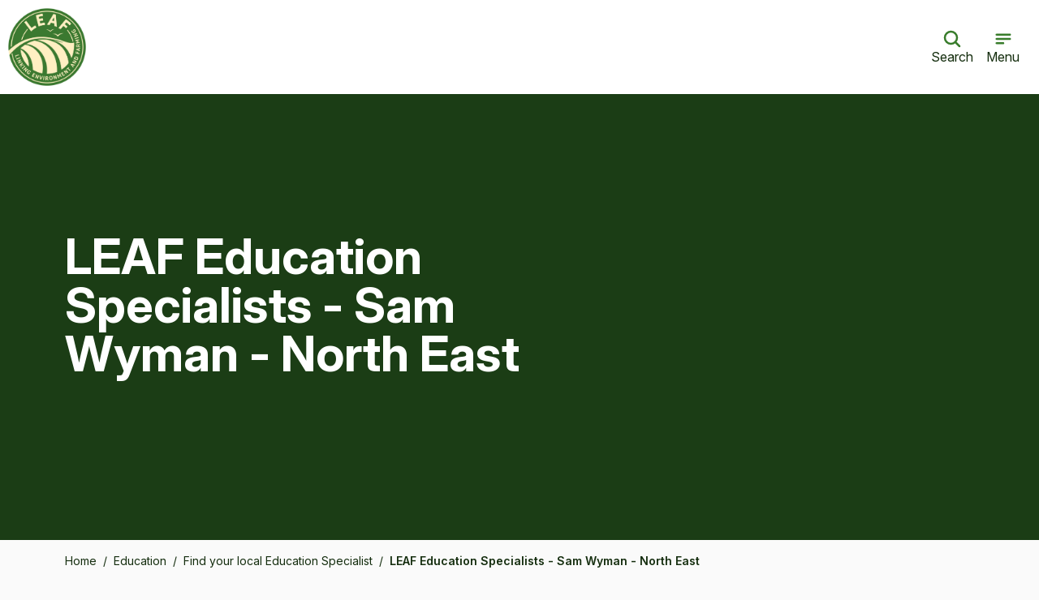

--- FILE ---
content_type: text/html; charset=UTF-8
request_url: https://leaf.eco/education/contact-us/education-specialist-north-east
body_size: 10755
content:
    <!doctype html>
<html lang="en">
    <head>
        <!-- UP 2b4d5e1049e866cb6870ec4483631a7b -->
        <meta charset="utf-8">
<meta http-equiv="x-ua-compatible" content="ie=edge">
<meta name="viewport" content="width=device-width, initial-scale=1">
        <link rel="apple-touch-icon" sizes="180x180" href="https://leaf.eco/favicon/apple-touch-icon.png">
<link rel="icon" type="image/png" href="https://leaf.eco/favicon/favicon-32x32.png" sizes="32x32">
<link rel="icon" type="image/png" href="https://leaf.eco/favicon/favicon-16x16.png" sizes="16x16">
<link rel="manifest" href="https://leaf.eco/favicon/site.webmanifest">
<link rel="mask-icon" href="https://leaf.eco/favicon/safari-pinned-tab.svg" color="#4a7729">
<meta name="msapplication-TileColor" content="#ffffff">
<meta name="apple-mobile-web-app-title" content="LEAF (Linking Environment and Farming)">
<meta name="application-name" content="LEAF (Linking Environment and Farming)">
<meta name="theme-color" content="#ffffff">
<link rel="preconnect" href="https://fonts.googleapis.com">
<link rel="preconnect" href="https://fonts.gstatic.com" crossorigin>
<link href="https://fonts.googleapis.com/css2?family=Inter:ital,opsz,wght@0,14..32,100..900;1,14..32,100..900&display=swap" rel="stylesheet">
<link rel="stylesheet" href="/build/styles.css?id=3b96c0f3ca0d6eae13d34cfdad672ecf">
<link rel="stylesheet" href="/build/tailwind.css?id=6545873c66147bf81a21c3922e84beb6">
                <script type="text/javascript" src="https://www.gstatic.com/charts/loader.js"></script>
<script type="text/javascript">
/*<![CDATA[*/

    window.google.charts.load('current', {'packages': ['corechart', 'geochart']})

/*]]>*/
</script>
    <title>LEAF Education Specialists -… | LEAF (Linking Environment and Farming)</title>
<script>window.dataLayer = window.dataLayer || [];
function gtag(){dataLayer.push(arguments)};
gtag('js', new Date());
gtag('config', 'G-GZJBCDM8S3', {'send_page_view': true,'anonymize_ip': false,'link_attribution': false,'allow_display_features': false});
</script><meta name="keywords" content="leaf,environment,farming,sustainable,food,organisation,charity,sustainability,sustainable farming,sustainable agriculture">
<meta name="description" content="LEAF (Linking Environment And Farming) is the leading organisation promoting sustainable food and farming.">
<meta name="referrer" content="no-referrer-when-downgrade">
<meta name="robots" content="all">
<meta content="LinkingEnvironmentAndFarming" property="fb:profile_id">
<meta content="en_GB" property="og:locale">
<meta content="LEAF (Linking Environment and Farming)" property="og:site_name">
<meta content="website" property="og:type">
<meta content="https://leaf.eco/education/contact-us/education-specialist-north-east" property="og:url">
<meta content="LEAF Education Specialists - Sam Wyman - North East" property="og:title">
<meta content="LEAF (Linking Environment And Farming) is the leading organisation promoting sustainable food and farming." property="og:description">
<meta name="twitter:card" content="summary_large_image">
<meta name="twitter:site" content="@leaf_farming">
<meta name="twitter:creator" content="@leaf_farming">
<meta name="twitter:title" content="LEAF Education Specialists - Sam Wyman - North East">
<meta name="twitter:description" content="LEAF (Linking Environment And Farming) is the leading organisation promoting sustainable food and farming.">
<link href="https://leaf.eco/education/contact-us/education-specialist-north-east" rel="canonical">
<link href="https://leaf.eco/" rel="home">
<link type="text/plain" href="https://leaf.eco/humans.txt" rel="author"></head>
    <body class="default text-leaf-copy bg-neutral-50 text-base font-leaf-copy antialiased"><script async src="https://www.googletagmanager.com/gtag/js?id=G-GZJBCDM8S3"></script>

        <div class="min-h-screen flex flex-col justify-stretch">
            

                            
        
                <div
            x-data="{
                mobileNavOpen: false,
                mobileNavIsSticky: false,
                searchOpen: false,
                activeSlug: null,
                activeSubmenuPairNumber: null,
                back () {
                    if (this.activeSubmenuPairNumber !== null) {
                        this.activeSubmenuPairNumber = null
                    } else {
                        this.activeSlug = null
                    }
                }
            }"
            @scroll.window="mobileNavIsSticky = window.pageYOffset>0"
            @keyup.escape.window="searchOpen = false"
            class="sticky top-0 bg-white bp-leaf-nav:hidden z-50"
            :class="{'shadow-xl':mobileNavIsSticky}"
        >
            <div
                class="w-full flex items-center"
                :class="{ 'hidden': searchOpen }"
            >
                <a class="block p-2" href="https://leaf.eco/">
                    <img class="block" src="/build/img/leaf-logo.webp" alt="LEAF" width="100" height="100" />
                </a>
                <div class="grow">&nbsp;</div>
                <button
                    class="flex flex-col items-center gap-1 py-6 px-2"
                    @click="
                        searchOpen = true;
                        mobileNavOpen = false;
                        $nextTick(() => {
                            $refs.search.focus();
                        });
                    "
                >
                    <svg xmlns="http://www.w3.org/2000/svg" fill="none" viewBox="0 0 24 24" class="w-6">
                        <path stroke="#387C2B" stroke-linecap="round" stroke-linejoin="round" stroke-width="2.5" d="m21 21-5.197-5.197m0 0A7.5 7.5 0 1 0 5.196 5.196a7.5 7.5 0 0 0 10.607 10.607v0Z"/>
                    </svg>
                    <span>
                        Search
                    </span>
                </button>
                <button  @click="mobileNavOpen = ! mobileNavOpen" class="flex flex-col items-center gap-1 pl-2 py-6 pr-6">
                    <svg class="w-6" xmlns="http://www.w3.org/2000/svg" fill="none" viewBox="0 0 24 24">
                        <path stroke="#387C2B" stroke-linecap="round" stroke-linejoin="round" stroke-width="2.5" d="M20.25 6.75H3.75M20.25 12H3.75M12 17.25H3.75"/>
                    </svg>
                    <span>
                        Menu
                    </span>
                </button>
            </div>
            <div class="relative w-full">
                <div
                    x-cloak
                    :class="{ 'hidden': ! searchOpen }"
                >
                    <div class="px-6 pb-6 pt-16">
                        <div class="flex gap-6">
                            <div class="relative grow">
                                <div class="pointer-events-none absolute inset-y-0 left-0 flex items-center pl-3">
                                    <svg xmlns="http://www.w3.org/2000/svg" fill="none" viewBox="0 0 24 24" class="w-6">
                                        <path stroke="#387C2B" stroke-linecap="round" stroke-linejoin="round" stroke-width="2.5" d="m21 21-5.197-5.197m0 0A7.5 7.5 0 1 0 5.196 5.196a7.5 7.5 0 0 0 10.607 10.607v0Z"/>
                                    </svg>
                                </div>
                                <form method="get" action="https://leaf.eco/search" accept-charset="UTF-8">
                                    <input
                                        x-ref="search"
                                        type="text"
                                        placeholder="Search"
                                        class="rounded-full pl-10 py-3 w-full border border-solid placeholder:text-leaf-green border-gray88 focus:outline-none"
                                        type="search"
                                        name="q"
                                        value=""
                                    />
                                </form>
                            </div>
                            <button @click="searchOpen = false" class="text-leaf-green hover:underline">Close</button>
                        </div>
                    </div>
                    <div class="relative w-full" @click="searchOpen = false">
                        <div class="h-screen absolute top-0 left-0 right-0 bg-black z-50 opacity-50"></div>
                    </div>
                </div>
                <div x-cloak :class="{hidden: !mobileNavOpen}" class="bg-white absolute top-0 left-0 right-0 min-h-screen">
                    <button x-show="activeSlug === null" @click="mobileNavOpen = false" class="w-full bg-leaf-green bg-opacity-5 py-4 px-6 flex items-center justify-end gap-2">
                        <svg xmlns="http://www.w3.org/2000/svg" fill="none" viewBox="0 0 24 24" class="w-6">
                            <path stroke="#387C2B" stroke-linecap="round" stroke-linejoin="round" stroke-width="2.5" d="M6 18 18 6M6 6l12 12"/>
                        </svg>
                        <span>
                            Close
                        </span>
                    </button>
                    <button x-show="activeSlug !== null || activeSubmenuPairNumber !== null" @click="back" class="w-full bg-leaf-green bg-opacity-5 py-4 px-6 flex items-center justify-end gap-2">
                        <svg xmlns="http://www.w3.org/2000/svg" fill="none" viewBox="0 0 24 24" class="w-6">
                            <path stroke="#387C2B" stroke-linecap="round" stroke-linejoin="round" stroke-width="2.5" d="M6.75 15.75 3 12m0 0 3.75-3.75M3 12h18"/>
                        </svg>
                        <span>
                            Back
                        </span>
                    </button>
                    <div class="p-6">
                        <ul
                            x-show="activeSlug === null"
                            class="m-0 p-0 space-y-6"
                        >
                                                            <li>
                                    <button
                                        @click="activeSlug = 'about-leaf'"
                                        class="w-full flex items-center gap-1 justify-between font-leaf-header text-xl font-medium"
                                    >
                                        About LEAF
                                        <svg xmlns="http://www.w3.org/2000/svg" fill="none" viewBox="0 0 18 18" class="w-4.5">
                                            <path stroke="#387C2B" stroke-linecap="round" stroke-linejoin="round" stroke-width="2.5" d="M6.188 3.375 11.813 9l-5.626 5.625"/>
                                        </svg>
                                    </button>
                                </li>
                                                            <li>
                                    <button
                                        @click="activeSlug = 'farming'"
                                        class="w-full flex items-center gap-1 justify-between font-leaf-header text-xl font-medium"
                                    >
                                        Sustainable Farming
                                        <svg xmlns="http://www.w3.org/2000/svg" fill="none" viewBox="0 0 18 18" class="w-4.5">
                                            <path stroke="#387C2B" stroke-linecap="round" stroke-linejoin="round" stroke-width="2.5" d="M6.188 3.375 11.813 9l-5.626 5.625"/>
                                        </svg>
                                    </button>
                                </li>
                                                            <li>
                                    <button
                                        @click="activeSlug = 'leafmarque'"
                                        class="w-full flex items-center gap-1 justify-between font-leaf-header text-xl font-medium"
                                    >
                                        LEAF Marque
                                        <svg xmlns="http://www.w3.org/2000/svg" fill="none" viewBox="0 0 18 18" class="w-4.5">
                                            <path stroke="#387C2B" stroke-linecap="round" stroke-linejoin="round" stroke-width="2.5" d="M6.188 3.375 11.813 9l-5.626 5.625"/>
                                        </svg>
                                    </button>
                                </li>
                                                            <li>
                                    <button
                                        @click="activeSlug = 'education'"
                                        class="w-full flex items-center gap-1 justify-between font-leaf-header text-xl font-medium"
                                    >
                                        Education
                                        <svg xmlns="http://www.w3.org/2000/svg" fill="none" viewBox="0 0 18 18" class="w-4.5">
                                            <path stroke="#387C2B" stroke-linecap="round" stroke-linejoin="round" stroke-width="2.5" d="M6.188 3.375 11.813 9l-5.626 5.625"/>
                                        </svg>
                                    </button>
                                </li>
                                                            <li>
                                    <button
                                        @click="activeSlug = 'open-farm-sunday'"
                                        class="w-full flex items-center gap-1 justify-between font-leaf-header text-xl font-medium"
                                    >
                                        Open Farm Sunday
                                        <svg xmlns="http://www.w3.org/2000/svg" fill="none" viewBox="0 0 18 18" class="w-4.5">
                                            <path stroke="#387C2B" stroke-linecap="round" stroke-linejoin="round" stroke-width="2.5" d="M6.188 3.375 11.813 9l-5.626 5.625"/>
                                        </svg>
                                    </button>
                                </li>
                                                            <li>
                                    <button
                                        @click="activeSlug = 'news-and-events'"
                                        class="w-full flex items-center gap-1 justify-between font-leaf-header text-xl font-medium"
                                    >
                                        News &amp; Events
                                        <svg xmlns="http://www.w3.org/2000/svg" fill="none" viewBox="0 0 18 18" class="w-4.5">
                                            <path stroke="#387C2B" stroke-linecap="round" stroke-linejoin="round" stroke-width="2.5" d="M6.188 3.375 11.813 9l-5.626 5.625"/>
                                        </svg>
                                    </button>
                                </li>
                                                    </ul>
                            <hr class="border-concrete mt-6 mb-3">
                            <div>
                               <a
                                    href="https://my.leaf.eco/myleaf/login.eb"
                                    class="block py-3 text-xl font-regular"
                                >
                                    Login
                                </a>
                                <a
                                    href="https://leaf.eco/join-leaf"
                                    class="block py-3 text-xl font-regular"
                                >
                                    Become a member
                                </a>
                            </div>
                                                                                                            <div x-cloak x-show="activeSlug === 'about-leaf'">
                                <ul class="m-0 p-0 space-y-6">
                                                                            <li
                                            :hidden="activeSubmenuPairNumber !== null"
                                            class="text-xl font-leaf-header font-medium"
                                        >
                                                                                            <button
                                                    @click="activeSubmenuPairNumber = 1"
                                                    class="w-full flex items-center gap-1 justify-between font-leaf-header text-xl font-medium"
                                                >
                                                    What We Do
                                                    <svg xmlns="http://www.w3.org/2000/svg" fill="none" viewBox="0 0 18 18" class="w-4.5">
                                                        <path stroke="#387C2B" stroke-linecap="round" stroke-linejoin="round" stroke-width="2.5" d="M6.188 3.375 11.813 9l-5.626 5.625"/>
                                                    </svg>
                                                </button>
                                                                                    </li>
                                                                                    <li :hidden="activeSubmenuPairNumber !== 1">
                                                <a class="text-xl hover:underline" href="https://leaf.eco/about-leaf/what-we-do">What We Do</a>
                                            </li>
                                                                                                                            <li :hidden="activeSubmenuPairNumber !== 1">
                                                <a class="text-xl hover:underline" href="https://leaf.eco/about-leaf/meet-the-team">Meet the team</a>
                                            </li>
                                                                                    <li :hidden="activeSubmenuPairNumber !== 1">
                                                <a class="text-xl hover:underline" href="https://leaf.eco/about-leaf/leaf-governance">Governance</a>
                                            </li>
                                                                                    <li :hidden="activeSubmenuPairNumber !== 1">
                                                <a class="text-xl hover:underline" href="https://leaf.eco/about-leaf/our-story">Our Story</a>
                                            </li>
                                                                                    <li :hidden="activeSubmenuPairNumber !== 1">
                                                <a class="text-xl hover:underline" href="https://leaf.eco/about-leaf/corporate-partners">Corporate Partners</a>
                                            </li>
                                                                                <li
                                            :hidden="activeSubmenuPairNumber !== null"
                                            class="text-xl font-leaf-header font-medium"
                                        >
                                                                                            <button
                                                    @click="activeSubmenuPairNumber = 2"
                                                    class="w-full flex items-center gap-1 justify-between font-leaf-header text-xl font-medium"
                                                >
                                                    Get Involved
                                                    <svg xmlns="http://www.w3.org/2000/svg" fill="none" viewBox="0 0 18 18" class="w-4.5">
                                                        <path stroke="#387C2B" stroke-linecap="round" stroke-linejoin="round" stroke-width="2.5" d="M6.188 3.375 11.813 9l-5.626 5.625"/>
                                                    </svg>
                                                </button>
                                                                                    </li>
                                                                                                                            <li :hidden="activeSubmenuPairNumber !== 2">
                                                <a class="text-xl hover:underline" href="https://leaf.eco/join-leaf">Become a member</a>
                                            </li>
                                                                                    <li :hidden="activeSubmenuPairNumber !== 2">
                                                <a class="text-xl hover:underline" href="https://leaf.eco/donate">Donate</a>
                                            </li>
                                                                                    <li :hidden="activeSubmenuPairNumber !== 2">
                                                <a class="text-xl hover:underline" href="https://leaf.eco/about-leaf/cd-scholarship">The LEAF Caroline Drummond Scholarship</a>
                                            </li>
                                                                                    <li :hidden="activeSubmenuPairNumber !== 2">
                                                <a class="text-xl hover:underline" href="https://leaf.eco/careers">Jobs & Careers</a>
                                            </li>
                                                                                    <li :hidden="activeSubmenuPairNumber !== 2">
                                                <a class="text-xl hover:underline" href="https://leaf.eco/sign-up-to-ebrief">Sign up to our newsletter</a>
                                            </li>
                                                                                    <li :hidden="activeSubmenuPairNumber !== 2">
                                                <a class="text-xl hover:underline" href="https://leaf.eco/contact">Contact us</a>
                                            </li>
                                                                                                                                                                                                                                                                                                                                                                                                                                                                                                                                                                                                                                                                                                    </ul>
                            </div>
                                                                                                            <div x-cloak x-show="activeSlug === 'farming'">
                                <ul class="m-0 p-0 space-y-6">
                                                                            <li
                                            :hidden="activeSubmenuPairNumber !== null"
                                            class="text-xl font-leaf-header font-medium"
                                        >
                                                                                            <button
                                                    @click="activeSubmenuPairNumber = 1"
                                                    class="w-full flex items-center gap-1 justify-between font-leaf-header text-xl font-medium"
                                                >
                                                    About Integrated Farm Management
                                                    <svg xmlns="http://www.w3.org/2000/svg" fill="none" viewBox="0 0 18 18" class="w-4.5">
                                                        <path stroke="#387C2B" stroke-linecap="round" stroke-linejoin="round" stroke-width="2.5" d="M6.188 3.375 11.813 9l-5.626 5.625"/>
                                                    </svg>
                                                </button>
                                                                                    </li>
                                                                                    <li :hidden="activeSubmenuPairNumber !== 1">
                                                <a class="text-xl hover:underline" href="https://leaf.eco/farming/ifm">About Integrated Farm Management</a>
                                            </li>
                                                                                                                            <li :hidden="activeSubmenuPairNumber !== 1">
                                                <a class="text-xl hover:underline" href="https://leaf.eco/farming/leaf-network">Our LEAF Network of Demonstration Farms & Innovation Centres</a>
                                            </li>
                                                                                    <li :hidden="activeSubmenuPairNumber !== 1">
                                                <a class="text-xl hover:underline" href="https://leaf.eco/farming/resources">Resources</a>
                                            </li>
                                                                                    <li :hidden="activeSubmenuPairNumber !== 1">
                                                <a class="text-xl hover:underline" href="https://leaf.eco/farming/review">LEAF Sustainable Farming Review</a>
                                            </li>
                                                                                    <li :hidden="activeSubmenuPairNumber !== 1">
                                                <a class="text-xl hover:underline" href="https://leaf.eco/farming/advisors">LEAF Endorsed Advisors & Consultants</a>
                                            </li>
                                                                                <li
                                            :hidden="activeSubmenuPairNumber !== null"
                                            class="text-xl font-leaf-header font-medium"
                                        >
                                                                                            <button
                                                    @click="activeSubmenuPairNumber = 2"
                                                    class="w-full flex items-center gap-1 justify-between font-leaf-header text-xl font-medium"
                                                >
                                                    Our Projects &amp; Partnerships
                                                    <svg xmlns="http://www.w3.org/2000/svg" fill="none" viewBox="0 0 18 18" class="w-4.5">
                                                        <path stroke="#387C2B" stroke-linecap="round" stroke-linejoin="round" stroke-width="2.5" d="M6.188 3.375 11.813 9l-5.626 5.625"/>
                                                    </svg>
                                                </button>
                                                                                    </li>
                                                                                    <li :hidden="activeSubmenuPairNumber !== 2">
                                                <a class="text-xl hover:underline" href="https://leaf.eco/farming/projects">Our Projects &amp; Partnerships</a>
                                            </li>
                                                                                                                            <li :hidden="activeSubmenuPairNumber !== 2">
                                                <a class="text-xl hover:underline" href="https://leaf.eco/farming/projects/nature-based-solutions">Nature Based Solutions to Climate Change</a>
                                            </li>
                                                                                    <li :hidden="activeSubmenuPairNumber !== 2">
                                                <a class="text-xl hover:underline" href="https://leaf.eco/farming/projects/beacons-of-excellence">Beacons of Excellence</a>
                                            </li>
                                                                                    <li :hidden="activeSubmenuPairNumber !== 2">
                                                <a class="text-xl hover:underline" href="https://www.corteva.co.uk/resilient-and-ready.html">Resilient & Ready</a>
                                            </li>
                                                                                    <li :hidden="activeSubmenuPairNumber !== 2">
                                                <a class="text-xl hover:underline" href="https://leaf.eco/farming/projects/journey-to-net-zero">Accelerating & Demonstrating the Journey to Net-Zero</a>
                                            </li>
                                                                                                                                                                                                                                                                                                                                                                                                                                                                                                                                                                                                                        </ul>
                            </div>
                                                                                                            <div x-cloak x-show="activeSlug === 'leafmarque'">
                                <ul class="m-0 p-0 space-y-6">
                                                                            <li
                                            :hidden="activeSubmenuPairNumber !== null"
                                            class="text-xl font-leaf-header font-medium"
                                        >
                                                                                            <button
                                                    @click="activeSubmenuPairNumber = 1"
                                                    class="w-full flex items-center gap-1 justify-between font-leaf-header text-xl font-medium"
                                                >
                                                    About LEAF Marque
                                                    <svg xmlns="http://www.w3.org/2000/svg" fill="none" viewBox="0 0 18 18" class="w-4.5">
                                                        <path stroke="#387C2B" stroke-linecap="round" stroke-linejoin="round" stroke-width="2.5" d="M6.188 3.375 11.813 9l-5.626 5.625"/>
                                                    </svg>
                                                </button>
                                                                                    </li>
                                                                                    <li :hidden="activeSubmenuPairNumber !== 1">
                                                <a class="text-xl hover:underline" href="https://leaf.eco/leafmarque/about">About LEAF Marque</a>
                                            </li>
                                                                                                                            <li :hidden="activeSubmenuPairNumber !== 1">
                                                <a class="text-xl hover:underline" href="https://leaf.eco/leafmarque/standard">The LEAF Marque Standard</a>
                                            </li>
                                                                                    <li :hidden="activeSubmenuPairNumber !== 1">
                                                <a class="text-xl hover:underline" href="https://leaf.eco/leafmarque/standard-setting">Setting the Standard</a>
                                            </li>
                                                                                    <li :hidden="activeSubmenuPairNumber !== 1">
                                                <a class="text-xl hover:underline" href="https://leaf.eco/leafmarque/impact">Our impact</a>
                                            </li>
                                                                                    <li :hidden="activeSubmenuPairNumber !== 1">
                                                <a class="text-xl hover:underline" href="https://leaf.eco/leafmarque/feedback">Your Feedback</a>
                                            </li>
                                                                                    <li :hidden="activeSubmenuPairNumber !== 1">
                                                <a class="text-xl hover:underline" href="https://leaf.eco/leafmarque/certification-partners">Working with Certification Bodies</a>
                                            </li>
                                                                                    <li :hidden="activeSubmenuPairNumber !== 1">
                                                <a class="text-xl hover:underline" href="https://leaf.eco/leafmarque/equivalence">Benchmarking & Equivalence</a>
                                            </li>
                                                                                <li
                                            :hidden="activeSubmenuPairNumber !== null"
                                            class="text-xl font-leaf-header font-medium"
                                        >
                                                                                            <button
                                                    @click="activeSubmenuPairNumber = 2"
                                                    class="w-full flex items-center gap-1 justify-between font-leaf-header text-xl font-medium"
                                                >
                                                    For Farmers &amp; Growers
                                                    <svg xmlns="http://www.w3.org/2000/svg" fill="none" viewBox="0 0 18 18" class="w-4.5">
                                                        <path stroke="#387C2B" stroke-linecap="round" stroke-linejoin="round" stroke-width="2.5" d="M6.188 3.375 11.813 9l-5.626 5.625"/>
                                                    </svg>
                                                </button>
                                                                                    </li>
                                                                                    <li :hidden="activeSubmenuPairNumber !== 2">
                                                <a class="text-xl hover:underline" href="https://leaf.eco/leafmarque/for-farmers-growers">For Farmers &amp; Growers</a>
                                            </li>
                                                                                                                            <li :hidden="activeSubmenuPairNumber !== 2">
                                                <a class="text-xl hover:underline" href="https://leaf.eco/leafmarque/helpcentre">Farmer & Grower Help Centre</a>
                                            </li>
                                                                                    <li :hidden="activeSubmenuPairNumber !== 2">
                                                <a class="text-xl hover:underline" href="https://leaf.eco/leafmarque/claims-and-labelling">Claims & Labelling</a>
                                            </li>
                                                                                    <li :hidden="activeSubmenuPairNumber !== 2">
                                                <a class="text-xl hover:underline" href="https://leaf.eco/leafmarque/standard/documents">All Documents</a>
                                            </li>
                                                                                    <li :hidden="activeSubmenuPairNumber !== 2">
                                                <a class="text-xl hover:underline" href="https://leaf.eco/leafmarque/news">News & Notices</a>
                                            </li>
                                                                                    <li :hidden="activeSubmenuPairNumber !== 2">
                                                <a class="text-xl hover:underline" href="https://leaf.eco/leafmarque/training">Training</a>
                                            </li>
                                                                                                                                                                                                                                                                                                                                                                                                                                                                                                                                                                                                                                                                                                                                                                                                                                                                                                                                                                                                                                                                                                </ul>
                            </div>
                                                                                                            <div x-cloak x-show="activeSlug === 'education'">
                                <ul class="m-0 p-0 space-y-6">
                                                                            <li
                                            :hidden="activeSubmenuPairNumber !== null"
                                            class="text-xl font-leaf-header font-medium"
                                        >
                                                                                            <button
                                                    @click="activeSubmenuPairNumber = 1"
                                                    class="w-full flex items-center gap-1 justify-between font-leaf-header text-xl font-medium"
                                                >
                                                    About LEAF Education
                                                    <svg xmlns="http://www.w3.org/2000/svg" fill="none" viewBox="0 0 18 18" class="w-4.5">
                                                        <path stroke="#387C2B" stroke-linecap="round" stroke-linejoin="round" stroke-width="2.5" d="M6.188 3.375 11.813 9l-5.626 5.625"/>
                                                    </svg>
                                                </button>
                                                                                    </li>
                                                                                    <li :hidden="activeSubmenuPairNumber !== 1">
                                                <a class="text-xl hover:underline" href="https://leaf.eco/education/leaf-education">About LEAF Education</a>
                                            </li>
                                                                                                                            <li :hidden="activeSubmenuPairNumber !== 1">
                                                <a class="text-xl hover:underline" href="https://leaf.eco/education/our-impact">Our Impact</a>
                                            </li>
                                                                                    <li :hidden="activeSubmenuPairNumber !== 1">
                                                <a class="text-xl hover:underline" href="https://leaf.eco/education/research">Our Research</a>
                                            </li>
                                                                                    <li :hidden="activeSubmenuPairNumber !== 1">
                                                <a class="text-xl hover:underline" href="https://leaf.eco/education/contact-us">Find your local Education Specialist</a>
                                            </li>
                                                                                <li
                                            :hidden="activeSubmenuPairNumber !== null"
                                            class="text-xl font-leaf-header font-medium"
                                        >
                                                                                            <button
                                                    @click="activeSubmenuPairNumber = 2"
                                                    class="w-full flex items-center gap-1 justify-between font-leaf-header text-xl font-medium"
                                                >
                                                    Get Involved
                                                    <svg xmlns="http://www.w3.org/2000/svg" fill="none" viewBox="0 0 18 18" class="w-4.5">
                                                        <path stroke="#387C2B" stroke-linecap="round" stroke-linejoin="round" stroke-width="2.5" d="M6.188 3.375 11.813 9l-5.626 5.625"/>
                                                    </svg>
                                                </button>
                                                                                    </li>
                                                                                    <li :hidden="activeSubmenuPairNumber !== 2">
                                                <a class="text-xl hover:underline" href="https://leaf.eco/get-involved">Get Involved</a>
                                            </li>
                                                                                                                            <li :hidden="activeSubmenuPairNumber !== 2">
                                                <a class="text-xl hover:underline" href="https://leaf.eco/education/for-teachers">Teachers & Educators</a>
                                            </li>
                                                                                    <li :hidden="activeSubmenuPairNumber !== 2">
                                                <a class="text-xl hover:underline" href="https://leaf.eco/education/for-farmers">Farmers & Businesses</a>
                                            </li>
                                                                                    <li :hidden="activeSubmenuPairNumber !== 2">
                                                <a class="text-xl hover:underline" href="https://leaf.eco/education/for-farmers/training">Accredited Training for Farmers</a>
                                            </li>
                                                                                    <li :hidden="activeSubmenuPairNumber !== 2">
                                                <a class="text-xl hover:underline" href="https://www.countrysideclassroom.org.uk/">Classroom Resources</a>
                                            </li>
                                                                                                                                                                                                                                                                                                                                                                                                                                                                                                                                                                                                                                                                                                                                                                                                                                                                                                                                        </ul>
                            </div>
                                                                                                            <div x-cloak x-show="activeSlug === 'open-farm-sunday'">
                                <ul class="m-0 p-0 space-y-6">
                                                                            <li
                                            :hidden="activeSubmenuPairNumber !== null"
                                            class="text-xl font-leaf-header font-medium"
                                        >
                                                                                            <button
                                                    @click="activeSubmenuPairNumber = 1"
                                                    class="w-full flex items-center gap-1 justify-between font-leaf-header text-xl font-medium"
                                                >
                                                    About Open Farm Sunday
                                                    <svg xmlns="http://www.w3.org/2000/svg" fill="none" viewBox="0 0 18 18" class="w-4.5">
                                                        <path stroke="#387C2B" stroke-linecap="round" stroke-linejoin="round" stroke-width="2.5" d="M6.188 3.375 11.813 9l-5.626 5.625"/>
                                                    </svg>
                                                </button>
                                                                                    </li>
                                                                                    <li :hidden="activeSubmenuPairNumber !== 1">
                                                <a class="text-xl hover:underline" href="https://farmsunday.org/">About Open Farm Sunday</a>
                                            </li>
                                                                                                                            <li :hidden="activeSubmenuPairNumber !== 1">
                                                <a class="text-xl hover:underline" href="https://farmsunday.org/open-my-farm">Open my farm</a>
                                            </li>
                                                                                    <li :hidden="activeSubmenuPairNumber !== 1">
                                                <a class="text-xl hover:underline" href="https://farmsunday.org/visit-a-farm">Visit a farm</a>
                                            </li>
                                                                                    <li :hidden="activeSubmenuPairNumber !== 1">
                                                <a class="text-xl hover:underline" href="https://issuu.com/linking-environment-and-farming/docs/open_farm_sunday_2025_impact_report?fr=sOWZmYjg3NDI1MDA">Our impact</a>
                                            </li>
                                                                                    <li :hidden="activeSubmenuPairNumber !== 1">
                                                <a class="text-xl hover:underline" href="https://farmsunday.org/open-my-farm/top-tips-and-training">Farmer webinars & workshops</a>
                                            </li>
                                                                                <li
                                            :hidden="activeSubmenuPairNumber !== null"
                                            class="text-xl font-leaf-header font-medium"
                                        >
                                                                                            <button
                                                    @click="activeSubmenuPairNumber = 2"
                                                    class="w-full flex items-center gap-1 justify-between font-leaf-header text-xl font-medium"
                                                >
                                                    
                                                    <svg xmlns="http://www.w3.org/2000/svg" fill="none" viewBox="0 0 18 18" class="w-4.5">
                                                        <path stroke="#387C2B" stroke-linecap="round" stroke-linejoin="round" stroke-width="2.5" d="M6.188 3.375 11.813 9l-5.626 5.625"/>
                                                    </svg>
                                                </button>
                                                                                    </li>
                                                                                                                                                                                        </ul>
                            </div>
                                                                                                            <div x-cloak x-show="activeSlug === 'news-and-events'">
                                <ul class="m-0 p-0 space-y-6">
                                                                                                                                                            <li x-show="activeSubmenuPairNumber === null">
                                                                                                                                                    <a class="font-leaf-copy text-xl hover:underline" href="https://leaf.eco/news-and-events/news-and-updates">
                                                        News &amp; Updates
                                                    </a>
                                                                                            </li>
                                                                                                                                                                <li x-show="activeSubmenuPairNumber === null">
                                                                                                                                                    <a class="font-leaf-copy text-xl hover:underline" href="https://leaf.eco/news-and-events/events">
                                                        Events
                                                    </a>
                                                                                            </li>
                                                                                                                                                                <li x-show="activeSubmenuPairNumber === null">
                                                                                                                                                    <a class="font-leaf-copy text-xl hover:underline" href="https://leaf.eco/news-and-events/podcasts">
                                                        Podcasts
                                                    </a>
                                                                                            </li>
                                                                                                                                                                <li x-show="activeSubmenuPairNumber === null">
                                                                                                                                                    <a class="font-leaf-copy text-xl hover:underline" href="https://leaf.eco/news-and-events/find-us-on-social-media">
                                                        Find us on social media
                                                    </a>
                                                                                            </li>
                                                                                                                                                                <li x-show="activeSubmenuPairNumber === null">
                                                                                                                                                    <a class="font-leaf-copy text-xl hover:underline" href="https://www.youtube.com/channel/UC4jkb0QB8mAvy18UNgd7AhQ"  target="">
                                                        View our latest videos
                                                    </a>
                                                                                            </li>
                                                                                                            </ul>
                            </div>
                                            </div>
                </div>
            </div>
        </div>

                <div id="top-bar" class="hidden bp-leaf-nav:block">
            <div class="py-6 px-16 border-solid border-0 border-b border-gray88">
                <div class="flex justify-between items-center h-[57px]">
                    <a class="flex items-center gap-2.5" href="https://leaf.eco/">
                        <img src="/build/img/leaf-logo.webp" alt="LEAF" width="100" height="100" />
                        <span class="text-leaf-green font-medium">LINKING ENVIRONMENT AND FARMING</span>
                    </a>
                    <div>
                        <a
                            class="font-leaf-header font-medium text-leaf-green"
                            href="https://my.leaf.eco/myleaf/login.eb"
                            target="_blank"
                        >
                            Login
                        </a>
                        <span class="text-gray88 mx-6">|</span>
                        <a
                            class="font-leaf-header font-semibold bg-leaf-green hover:bg-leaf-green-dark text-white rounded-lg leading-none py-2.5 px-3"
                            href="https://leaf.eco/join-leaf"
                        >
                            Become a member
                        </a>
                    </div>
                </div>
            </div>
        </div>
        <div
            x-data="{navIsSticky: false}"
            @scroll.window="navIsSticky = window.pageYOffset>0"
            class="bg-white sticky top-0 z-10 hidden bp-leaf-nav:block"
            :class="{'shadow-lg':navIsSticky}"
        >
            <div class="px-16 flex items-center justify-between gap-5 relative">
                <nav class="grow">
                    <ul
                        class="m-0 p-0 flex gap-10 items-center"
                        x-data="{
                            activeSlug: null,
                            toggle(slug) { this.activeSlug = this.activeSlug === slug ? null : slug },
                        }"
                        @keyup.escape.window="activeSlug = null"
                        @click.outside="activeSlug = null"
                    >
                                                                                                            <li class="text-lg font-leaf-header">
                                <button
                                    @click="toggle('about-leaf')"
                                    class="whitespace-nowrap py-8 border-solid border-0 border-b-3 border-t-3 border-t-transparent border-transparent hover:underline focus:underline data-class-about-leaf "
                                    :class="activeSlug === 'about-leaf' ? 'border-b-leaf-green font-bold text-leaf-green' : 'border-b-transparent'"
                                    x-init="$el.classList.remove('border-transparent')"
                                >
                                    About LEAF
                                </button>
                                <div
                                    x-cloak
                                    x-show="activeSlug === 'about-leaf'"
                                    class="absolute top-full left-16 right-16 bg-white p-10 border-solid border-0 border-t border-gray88 shadow-lg"
                                >
                                                                            <div class="inline-grid grid-cols-3-auto auto-rows-min gap-y-4 gap-x-16">
                                            <ul class="m-0 p-0 space-y-4">
                                                <li>
                                                    <strong>
                                                                                                                    <a class="hover:underline" href="https://leaf.eco/about-leaf/what-we-do">What We Do</a>
                                                                                                            </strong>
                                                </li>
                                                                                                    <li>
                                                        <a class="hover:underline" href="https://leaf.eco/about-leaf/meet-the-team">Meet the team</a>
                                                    </li>
                                                                                                    <li>
                                                        <a class="hover:underline" href="https://leaf.eco/about-leaf/leaf-governance">Governance</a>
                                                    </li>
                                                                                                    <li>
                                                        <a class="hover:underline" href="https://leaf.eco/about-leaf/our-story">Our Story</a>
                                                    </li>
                                                                                                    <li>
                                                        <a class="hover:underline" href="https://leaf.eco/about-leaf/corporate-partners">Corporate Partners</a>
                                                    </li>
                                                                                            </ul>

                                                                                            <ul class="m-0 p-0 space-y-4">
                                                    <li>
                                                        <strong>
                                                                                                                            <span>Get Involved</span>
                                                                                                                    </strong>
                                                    </li>
                                                                                                            <li>
                                                            <a class="hover:underline" href="https://leaf.eco/join-leaf">Become a member</a>
                                                        </li>
                                                                                                            <li>
                                                            <a class="hover:underline" href="https://leaf.eco/donate">Donate</a>
                                                        </li>
                                                                                                            <li>
                                                            <a class="hover:underline" href="https://leaf.eco/about-leaf/cd-scholarship">The LEAF Caroline Drummond Scholarship</a>
                                                        </li>
                                                                                                            <li>
                                                            <a class="hover:underline" href="https://leaf.eco/careers">Jobs & Careers</a>
                                                        </li>
                                                                                                            <li>
                                                            <a class="hover:underline" href="https://leaf.eco/sign-up-to-ebrief">Sign up to our newsletter</a>
                                                        </li>
                                                                                                            <li>
                                                            <a class="hover:underline" href="https://leaf.eco/contact">Contact us</a>
                                                        </li>
                                                                                                    </ul>
                                                                                                                                                                                                        <ul class="m-0 p-0 space-y-4">
                                                                                                                                                                                                                                                                                                                                                                                                                                                                                                                                                                                                                                                                                                                                                        </ul>
                                                                            </div>
                                                                    </div>
                            </li>
                                                                                                            <li class="text-lg font-leaf-header">
                                <button
                                    @click="toggle('farming')"
                                    class="whitespace-nowrap py-8 border-solid border-0 border-b-3 border-t-3 border-t-transparent border-transparent hover:underline focus:underline data-class-farming "
                                    :class="activeSlug === 'farming' ? 'border-b-leaf-green font-bold text-leaf-green' : 'border-b-transparent'"
                                    x-init="$el.classList.remove('border-transparent')"
                                >
                                    Sustainable Farming
                                </button>
                                <div
                                    x-cloak
                                    x-show="activeSlug === 'farming'"
                                    class="absolute top-full left-16 right-16 bg-white p-10 border-solid border-0 border-t border-gray88 shadow-lg"
                                >
                                                                            <div class="inline-grid grid-cols-3-auto auto-rows-min gap-y-4 gap-x-16">
                                            <ul class="m-0 p-0 space-y-4">
                                                <li>
                                                    <strong>
                                                                                                                    <a class="hover:underline" href="https://leaf.eco/farming/ifm">About Integrated Farm Management</a>
                                                                                                            </strong>
                                                </li>
                                                                                                    <li>
                                                        <a class="hover:underline" href="https://leaf.eco/farming/leaf-network">Our LEAF Network of Demonstration Farms & Innovation Centres</a>
                                                    </li>
                                                                                                    <li>
                                                        <a class="hover:underline" href="https://leaf.eco/farming/resources">Resources</a>
                                                    </li>
                                                                                                    <li>
                                                        <a class="hover:underline" href="https://leaf.eco/farming/review">LEAF Sustainable Farming Review</a>
                                                    </li>
                                                                                                    <li>
                                                        <a class="hover:underline" href="https://leaf.eco/farming/advisors">LEAF Endorsed Advisors & Consultants</a>
                                                    </li>
                                                                                            </ul>

                                                                                            <ul class="m-0 p-0 space-y-4">
                                                    <li>
                                                        <strong>
                                                                                                                            <a class="hover:underline" href="https://leaf.eco/farming/projects">Our Projects &amp; Partnerships</a>
                                                                                                                    </strong>
                                                    </li>
                                                                                                            <li>
                                                            <a class="hover:underline" href="https://leaf.eco/farming/projects/nature-based-solutions">Nature Based Solutions to Climate Change</a>
                                                        </li>
                                                                                                            <li>
                                                            <a class="hover:underline" href="https://leaf.eco/farming/projects/beacons-of-excellence">Beacons of Excellence</a>
                                                        </li>
                                                                                                            <li>
                                                            <a class="hover:underline" href="https://www.corteva.co.uk/resilient-and-ready.html">Resilient & Ready</a>
                                                        </li>
                                                                                                            <li>
                                                            <a class="hover:underline" href="https://leaf.eco/farming/projects/journey-to-net-zero">Accelerating & Demonstrating the Journey to Net-Zero</a>
                                                        </li>
                                                                                                    </ul>
                                                                                                                                                                                                        <ul class="m-0 p-0 space-y-4">
                                                                                                                                                                                                                                                                                                                                                                                                                                                                                                                                                                                                                                                            </ul>
                                                                            </div>
                                                                    </div>
                            </li>
                                                                                                            <li class="text-lg font-leaf-header">
                                <button
                                    @click="toggle('leafmarque')"
                                    class="whitespace-nowrap py-8 border-solid border-0 border-b-3 border-t-3 border-t-transparent border-transparent hover:underline focus:underline data-class-leafmarque "
                                    :class="activeSlug === 'leafmarque' ? 'border-b-leaf-green font-bold text-leaf-green' : 'border-b-transparent'"
                                    x-init="$el.classList.remove('border-transparent')"
                                >
                                    LEAF Marque
                                </button>
                                <div
                                    x-cloak
                                    x-show="activeSlug === 'leafmarque'"
                                    class="absolute top-full left-16 right-16 bg-white p-10 border-solid border-0 border-t border-gray88 shadow-lg"
                                >
                                                                            <div class="inline-grid grid-cols-3-auto auto-rows-min gap-y-4 gap-x-16">
                                            <ul class="m-0 p-0 space-y-4">
                                                <li>
                                                    <strong>
                                                                                                                    <a class="hover:underline" href="https://leaf.eco/leafmarque/about">About LEAF Marque</a>
                                                                                                            </strong>
                                                </li>
                                                                                                    <li>
                                                        <a class="hover:underline" href="https://leaf.eco/leafmarque/standard">The LEAF Marque Standard</a>
                                                    </li>
                                                                                                    <li>
                                                        <a class="hover:underline" href="https://leaf.eco/leafmarque/standard-setting">Setting the Standard</a>
                                                    </li>
                                                                                                    <li>
                                                        <a class="hover:underline" href="https://leaf.eco/leafmarque/impact">Our impact</a>
                                                    </li>
                                                                                                    <li>
                                                        <a class="hover:underline" href="https://leaf.eco/leafmarque/feedback">Your Feedback</a>
                                                    </li>
                                                                                                    <li>
                                                        <a class="hover:underline" href="https://leaf.eco/leafmarque/certification-partners">Working with Certification Bodies</a>
                                                    </li>
                                                                                                    <li>
                                                        <a class="hover:underline" href="https://leaf.eco/leafmarque/equivalence">Benchmarking & Equivalence</a>
                                                    </li>
                                                                                            </ul>

                                                                                            <ul class="m-0 p-0 space-y-4">
                                                    <li>
                                                        <strong>
                                                                                                                            <a class="hover:underline" href="https://leaf.eco/leafmarque/for-farmers-growers">For Farmers &amp; Growers</a>
                                                                                                                    </strong>
                                                    </li>
                                                                                                            <li>
                                                            <a class="hover:underline" href="https://leaf.eco/leafmarque/helpcentre">Farmer & Grower Help Centre</a>
                                                        </li>
                                                                                                            <li>
                                                            <a class="hover:underline" href="https://leaf.eco/leafmarque/claims-and-labelling">Claims & Labelling</a>
                                                        </li>
                                                                                                            <li>
                                                            <a class="hover:underline" href="https://leaf.eco/leafmarque/standard/documents">All Documents</a>
                                                        </li>
                                                                                                            <li>
                                                            <a class="hover:underline" href="https://leaf.eco/leafmarque/news">News & Notices</a>
                                                        </li>
                                                                                                            <li>
                                                            <a class="hover:underline" href="https://leaf.eco/leafmarque/training">Training</a>
                                                        </li>
                                                                                                    </ul>
                                                                                                                                                                                                        <ul class="m-0 p-0 space-y-4">
                                                                                                                                                                                                                                                                                                                                                                                                                                                                                                                                                                                                                                                                                                                                                                                                                                                                                                                                                                                                                                                                                                                                                                                                                                    </ul>
                                                                            </div>
                                                                    </div>
                            </li>
                                                                                                            <li class="text-lg font-leaf-header">
                                <button
                                    @click="toggle('education')"
                                    class="whitespace-nowrap py-8 border-solid border-0 border-b-3 border-t-3 border-t-transparent border-transparent hover:underline focus:underline  text-leaf-green font-bold "
                                    :class="activeSlug === 'education' ? 'border-b-leaf-green font-bold text-leaf-green' : 'border-b-transparent'"
                                    x-init="$el.classList.remove('border-transparent')"
                                >
                                    Education
                                </button>
                                <div
                                    x-cloak
                                    x-show="activeSlug === 'education'"
                                    class="absolute top-full left-16 right-16 bg-white p-10 border-solid border-0 border-t border-gray88 shadow-lg"
                                >
                                                                            <div class="inline-grid grid-cols-3-auto auto-rows-min gap-y-4 gap-x-16">
                                            <ul class="m-0 p-0 space-y-4">
                                                <li>
                                                    <strong>
                                                                                                                    <a class="hover:underline" href="https://leaf.eco/education/leaf-education">About LEAF Education</a>
                                                                                                            </strong>
                                                </li>
                                                                                                    <li>
                                                        <a class="hover:underline" href="https://leaf.eco/education/our-impact">Our Impact</a>
                                                    </li>
                                                                                                    <li>
                                                        <a class="hover:underline" href="https://leaf.eco/education/research">Our Research</a>
                                                    </li>
                                                                                                    <li>
                                                        <a class="hover:underline" href="https://leaf.eco/education/contact-us">Find your local Education Specialist</a>
                                                    </li>
                                                                                            </ul>

                                                                                            <ul class="m-0 p-0 space-y-4">
                                                    <li>
                                                        <strong>
                                                                                                                            <a class="hover:underline" href="https://leaf.eco/get-involved">Get Involved</a>
                                                                                                                    </strong>
                                                    </li>
                                                                                                            <li>
                                                            <a class="hover:underline" href="https://leaf.eco/education/for-teachers">Teachers & Educators</a>
                                                        </li>
                                                                                                            <li>
                                                            <a class="hover:underline" href="https://leaf.eco/education/for-farmers">Farmers & Businesses</a>
                                                        </li>
                                                                                                            <li>
                                                            <a class="hover:underline" href="https://leaf.eco/education/for-farmers/training">Accredited Training for Farmers</a>
                                                        </li>
                                                                                                            <li>
                                                            <a class="hover:underline" href="https://www.countrysideclassroom.org.uk/">Classroom Resources</a>
                                                        </li>
                                                                                                    </ul>
                                                                                                                                                                                                        <ul class="m-0 p-0 space-y-4">
                                                                                                                                                                                                                                                                                                                                                                                                                                                                                                                                                                                                                                                                                                                                                                                                                                                                                                                                                                                                                                            </ul>
                                                                            </div>
                                                                    </div>
                            </li>
                                                                                                            <li class="text-lg font-leaf-header">
                                <button
                                    @click="toggle('open-farm-sunday')"
                                    class="whitespace-nowrap py-8 border-solid border-0 border-b-3 border-t-3 border-t-transparent border-transparent hover:underline focus:underline data-class-open-farm-sunday "
                                    :class="activeSlug === 'open-farm-sunday' ? 'border-b-leaf-green font-bold text-leaf-green' : 'border-b-transparent'"
                                    x-init="$el.classList.remove('border-transparent')"
                                >
                                    Open Farm Sunday
                                </button>
                                <div
                                    x-cloak
                                    x-show="activeSlug === 'open-farm-sunday'"
                                    class="absolute top-full left-16 right-16 bg-white p-10 border-solid border-0 border-t border-gray88 shadow-lg"
                                >
                                                                            <div class="inline-grid grid-cols-3-auto auto-rows-min gap-y-4 gap-x-16">
                                            <ul class="m-0 p-0 space-y-4">
                                                <li>
                                                    <strong>
                                                                                                                    <a class="hover:underline" href="https://farmsunday.org/">About Open Farm Sunday</a>
                                                                                                            </strong>
                                                </li>
                                                                                                    <li>
                                                        <a class="hover:underline" href="https://farmsunday.org/open-my-farm">Open my farm</a>
                                                    </li>
                                                                                                    <li>
                                                        <a class="hover:underline" href="https://farmsunday.org/visit-a-farm">Visit a farm</a>
                                                    </li>
                                                                                                    <li>
                                                        <a class="hover:underline" href="https://issuu.com/linking-environment-and-farming/docs/open_farm_sunday_2025_impact_report?fr=sOWZmYjg3NDI1MDA">Our impact</a>
                                                    </li>
                                                                                                    <li>
                                                        <a class="hover:underline" href="https://farmsunday.org/open-my-farm/top-tips-and-training">Farmer webinars & workshops</a>
                                                    </li>
                                                                                            </ul>

                                                                                                                                                                                                        <ul class="m-0 p-0 space-y-4">
                                                                                    </ul>
                                                                            </div>
                                                                    </div>
                            </li>
                                                                                                            <li class="text-lg font-leaf-header">
                                <button
                                    @click="toggle('news-and-events')"
                                    class="whitespace-nowrap py-8 border-solid border-0 border-b-3 border-t-3 border-t-transparent border-transparent hover:underline focus:underline data-class-news-and-events "
                                    :class="activeSlug === 'news-and-events' ? 'border-b-leaf-green font-bold text-leaf-green' : 'border-b-transparent'"
                                    x-init="$el.classList.remove('border-transparent')"
                                >
                                    News &amp; Events
                                </button>
                                <div
                                    x-cloak
                                    x-show="activeSlug === 'news-and-events'"
                                    class="absolute top-full left-16 right-16 bg-white p-10 border-solid border-0 border-t border-gray88 shadow-lg"
                                >
                                                                                                                                                                                                                                                                                                                                                                                        <ul class="m-0 p-0 gap-y-4 gap-x-16 inline-grid auto-rows-min grid-cols-2-auto">
                                                                                                                                                <li class="block">
                                                                                                                                                                            <a class="font-leaf-copy hover:underline data-class-news-and-events-news-and-updates " href="https://leaf.eco/news-and-events/news-and-updates">
                                                                News &amp; Updates
                                                            </a>
                                                                                                            </li>
                                                                                                                                                                                                <li class="block">
                                                                                                                                                                            <a class="font-leaf-copy hover:underline data-class-news-and-events-events " href="https://leaf.eco/news-and-events/events">
                                                                Events
                                                            </a>
                                                                                                            </li>
                                                                                                                                                                                                <li class="block">
                                                                                                                                                                            <a class="font-leaf-copy hover:underline data-class-news-and-events-podcasts " href="https://leaf.eco/news-and-events/podcasts">
                                                                Podcasts
                                                            </a>
                                                                                                            </li>
                                                                                                                                                                                                <li class="block">
                                                                                                                                                                            <a class="font-leaf-copy hover:underline data-class-news-and-events-find-us-on-social-media " href="https://leaf.eco/news-and-events/find-us-on-social-media">
                                                                Find us on social media
                                                            </a>
                                                                                                            </li>
                                                                                                                                                                                                <li class="block">
                                                                                                                                                                            <a class="font-leaf-copy hover:underline data-class-news-and-events-view-our-latest-videos " href="https://www.youtube.com/channel/UC4jkb0QB8mAvy18UNgd7AhQ"  target="">
                                                                View our latest videos
                                                            </a>
                                                                                                            </li>
                                                                                                                                    </ul>
                                                                    </div>
                            </li>
                                                <li
                            class="grow"
                            x-data="{ open: false }"
                            @keyup.escape.window="open = false"
                            @click.outside="open = false"
                        >
                            <button
                                class="block"
                                @click="
                                    open = !open;
                                    if (open) {
                                        $nextTick(() => {
                                            $refs.search.focus();
                                        });
                                    }
                                "
                                x-show="! open"
                            >
                                <svg xmlns="http://www.w3.org/2000/svg" fill="none" viewBox="0 0 24 24" class="w-6 relative top-[2px] left-1">
                                    <path stroke="#387C2B" stroke-linecap="round" stroke-linejoin="round" stroke-width="2.5" d="m21 21-5.197-5.197m0 0A7.5 7.5 0 1 0 5.196 5.196a7.5 7.5 0 0 0 10.607 10.607v0Z"/>
                                </svg>
                            </button>
                            <div
                                class="relative -left-2"
                                :class="{ 'hidden': ! open }"
                                x-cloak
                            >
                                <div class="pointer-events-none absolute inset-y-0 left-0 flex items-center pl-3">
                                    <svg xmlns="http://www.w3.org/2000/svg" fill="none" viewBox="0 0 24 24" class="w-6">
                                        <path stroke="#387C2B" stroke-linecap="round" stroke-linejoin="round" stroke-width="2.5" d="m21 21-5.197-5.197m0 0A7.5 7.5 0 1 0 5.196 5.196a7.5 7.5 0 0 0 10.607 10.607v0Z"/>
                                    </svg>
                                </div>
                                <form method="get" action="https://leaf.eco/search" accept-charset="UTF-8">
                                    <input
                                        x-ref="search"
                                        type="text"
                                        placeholder="Search"
                                        class="rounded-full pl-10 py-3 w-full max-w-lg border border-solid placeholder:text-leaf-green border-gray88 focus:outline-none"
                                        type="search"
                                        name="q"
                                        value=""
                                    />
                                </form>
                            </div>
                        </li>
                    </ul>
                </nav>
                <div id="google_translate_element"></div>
            </div>
        </div>
        <script type="text/javascript">
            async function googleTranslateElementInit() {
                try {
                    new google.translate.TranslateElement({
                        pageLanguage: 'en',
                        layout: google.translate.TranslateElement.InlineLayout.SIMPLE,
                        autoDisplay: false
                    }, 'google_translate_element');
                    const logo = document.querySelector('.goog-te-gadget-icon');
                    logo.remove();
                                        const simple = document.querySelector('.goog-te-gadget-simple');
                    simple.classList.add('!border-gray88', '!px-2', '!py-1.5', 'rounded-md');
                    await new Promise(resolve => setTimeout(resolve, 100));
                    const linkInner = '<span class="mr-2">Language</span><svg class="w-3.5" xmlns="http://www.w3.org/2000/svg" fill="none" viewBox="0 0 14 8"><path stroke="#497B36" stroke-linecap="round" stroke-linejoin="round" stroke-width="1.5" d="M12.63 1.19 7 6.8 1.37 1.2"/></svg>';
                    simple.children.item(0).children.item(0).innerHTML = linkInner;
                } catch (e) {
                    console.log(e);
                }
            }
        </script>
        <script type="text/javascript" src="https://translate.google.com/translate_a/element.js?cb=googleTranslateElementInit"></script>

    
                        <div class="grow">
                                
    
                
    
            <div class="header-wrap bg-leaf-green-dark overflow-hidden">
            <div class="absolute inset-0 bg-cover" style="background-image: url(&#039;https://res.cloudinary.com/leaf-corporate/image/fetch/q_auto,fl_progressive,w_1,ar_3.84,c_crop,g_xy_center,x_0.5,y_0.5/w_1920/https://s3-eu-west-1.amazonaws.com/leaf-website/header-images/c15fb37d.jpeg?Fv=1495197679&#039;); background-position: 50% 50%">
            <div class="scroll-to-content">
                <span class="scroll-to-content-icon"><svg xmlns="http://www.w3.org/2000/svg" role="img"><use xlink:href="#icon-LEAF-ICONS-FINAL_FILTER-ARROW"></use></svg></span>
            </div>
        </div>
        <div class="absolute inset-0 header-overlay"></div>
    <div class="container">
        <div class="header-copy min-h-[400px] xl:min-h-[550px] w-full max-w-2xl flex flex-col justify-center items-start relative py-10 xl:py-24">
            
            

                            <h1 class="text-5xl lg:text-6xl font-leaf-header font-bold mb-6 break-words max-w-full">
                                            LEAF Education Specialists - Sam Wyman - North East
                                                        </h1>
            
            
                                        
                                                        </div>
    </div>
</div>
<div id="contentStarts" style="display: block;"></div>
                <div class="container pt-4 mb-4 text-sm space-x-1">
    <a class="text-darkgrey" href="/">Home</a>
    <span class="text-darkgrey">/</span>
            <a class="text-darkgrey" href="https://leaf.eco/education">Education</a>
        <span class="text-darkgrey">/</span>
            <a class="text-darkgrey" href="https://leaf.eco/education/contact-us">Find your local Education Specialist</a>
        <span class="text-darkgrey">/</span>
        <span class="font-semibold">LEAF Education Specialists - Sam Wyman - North East</span>
</div>            
                                        


<section class="component container full-width-card-component">
    <div class="full-width-article-card sg-full-width-article-card left">

                    <div class="full-width-article-card-image" style="background-image: url(&#039;https://res.cloudinary.com/leaf-corporate/image/fetch/q_auto,fl_progressive,h_420,c_lfill/https://s3-eu-west-1.amazonaws.com/leaf-website/person-portraits/Sam_small.jpg?Fv=1570453990&#039;); background-position: 50% 50%"></div>
                <div class="full-width-article-card-copy ">
            <h2 class="text-leaf-green">Con­tact&nbsp;Sam</h2>

            
            <div class="copy-text">
                <p>Email: <a href="/cdn-cgi/l/email-protection#7122101c5f26081c101f311d1410175f14121e"><span class="__cf_email__" data-cfemail="b8ebd9d596efc1d5d9d6f8d4ddd9de96dddbd7">[email&#160;protected]</span></a></p>
<p>Mobile: <span class="numbers">07878172728</span></p>
            </div>

                    </div>
    </div>
</section>
                    <section class="component container article">
    <p>Sam has always had an interest in the environment and the natural world. After studying for a Degree in Biology at the University of Durham, he initially began a career in pesticide regulation before completing his PGCE and becoming a primary school teacher. For almost 10 years he enjoyed what he describes as “one of the best jobs in the world”. He left primary teaching so that he could care for his two young children. He has close family links to the farming industry and enjoys spending as much time as possible in the countryside.</p>
<p>Sam joined LEAF Education as it offers a unique opportunity to continue working with young people, and alongside those from the education, farming and food sectors who share his passion for learning.</p>
</section>
            
                
                
    
                
                
    
                            </div>
            <footer>
    <div class="container component footer-component">
        <div class="footer-contact-nav-wrap">
            <div class="footer-contact">
                <ul class="footer-contact-details">
                    <li>t: +44 (0)247 6413 911</li>
                    <li>e: <a href="/cdn-cgi/l/email-protection" class="__cf_email__" data-cfemail="c0a5aeb1b5a9b2a9a5b380aca5a1a6eea5a3af">[email&#160;protected]</a></li>
                </ul>
                <ul class="footer-contact-address">
                    <li>LEAF</li>
                    <li>Stoneleigh Park</li>
                                            <li>Kenilworth</li>
                                        <li>Warwickshire</li>
                    <li>CV8 2LG</li>
                </ul>
            </div>
            <div class="footer-nav">
                <ul class="footer-nav-cta">
                    <li><a href="https://leaf.eco/join-leaf">Become A Member</a></li>
                                        <li><a href="https://my.leaf.eco/myleaf/login.eb" target="_blank">myLEAF</a></li>
                </ul>
                                <ul>
                                            <li>
                            <a href="https://leaf.eco/about-leaf">About LEAF</a>
                        </li>
                                            <li>
                            <a href="https://leaf.eco/farming">Sustainable Farming</a>
                        </li>
                                            <li>
                            <a href="https://leaf.eco/leafmarque">LEAF Marque</a>
                        </li>
                                            <li>
                            <a href="https://leaf.eco/education">Education</a>
                        </li>
                                            <li>
                            <a href="https://leaf.eco/open-farm-sunday">Open Farm Sunday</a>
                        </li>
                                            <li>
                            <a href="https://leaf.eco/news-and-events">News &amp; Events</a>
                        </li>
                                    </ul>
            </div>
            <ul class="footer-other-links-contact">
                                    <li>
                        <a href="https://leaf.eco/site-map">Site Map</a>
                    </li>
                                    <li>
                        <a href="https://leaf.eco/privacy-policy">Privacy Policy</a>
                    </li>
                                    <li>
                        <a href="https://leaf.eco/terms-and-conditions">Terms and Conditions</a>
                    </li>
                            </ul>
        </div>
        <div class="footer-translate">
            <ul class="footer-other-links">
                                    <li>
                        <a href="https://leaf.eco/site-map">Site Map</a>
                    </li>
                                    <li>
                        <a href="https://leaf.eco/privacy-policy">Privacy Policy</a>
                    </li>
                                    <li>
                        <a href="https://leaf.eco/terms-and-conditions">Terms and Conditions</a>
                    </li>
                            </ul>
            <div class="footer-social-translate">
                <a class="facebook" target="_blank" href="https://www.facebook.com/LinkingEnvironmentAndFarming">
                    <svg xmlns="http://www.w3.org/2000/svg" role="img"><use xlink:href="#icon-LEAF-ICONS-FINAL_FACEBOOK"></use></svg>
                </a>
                <a class="twitter" target="_blank" href="https://twitter.com/leaf_farming">
                    <svg xmlns="http://www.w3.org/2000/svg" role="img"><use xlink:href="#icon-LEAF-ICONS-FINAL_TWITTER"></use></svg>
                </a>
                                <a class="youtube" target="_blank" href="https://www.youtube.com/user/LEAFMarque/featured">
                    <svg xmlns="http://www.w3.org/2000/svg" role="img"><use xlink:href="#icon-LEAF-ICONS-FINAL_YOUTUBE"></use></svg>
                </a>
            </div>
            <div class="footer-affiliate-translate">
                <ul>
                                            <li>
                                                            <a href="https://cybersmart.co.uk/about/" target="_blank">
                                                                                    <img src="https://res.cloudinary.com/leaf-corporate/image/fetch/f_auto,q_auto,h_50,c_limit/https://s3-eu-west-1.amazonaws.com/leaf-website/affiliation-logos/cyberessentials_certification-mark_colour.png?Fv=1637751193" width="" height="" alt="Cyber Essentials Certified">
                                                            </a>
                                                    </li>
                                            <li>
                                                            <a href="https://www.fwi.co.uk/business/business-management/agricultural-transition" target="_blank">
                                                                                    <img src="https://res.cloudinary.com/leaf-corporate/image/fetch/f_auto,q_auto,h_50,c_limit/https://s3-eu-west-1.amazonaws.com/leaf-website/affiliation-logos/FW_TransitionPartner-Stamp.png?Fv=1627890519" width="" height="" alt="Farmers Weekly - Transition">
                                                            </a>
                                                    </li>
                                            <li>
                                                            <a href="https://www.fundraisingregulator.org.uk/" target="_blank">
                                                                                    <img src="https://res.cloudinary.com/leaf-corporate/image/fetch/f_auto,q_auto,h_50,c_limit/https://s3-eu-west-1.amazonaws.com/leaf-website/affiliation-logos/FR-Fundraising-Badge-HR.png?Fv=1592383973" width="" height="" alt="Fundraising Regulator">
                                                            </a>
                                                    </li>
                                            <li>
                                                            <a href="https://farmdataprinciples.com/" target="_blank">
                                                                                    <img src="https://res.cloudinary.com/leaf-corporate/image/fetch/f_auto,q_auto,h_50,c_limit/https://s3-eu-west-1.amazonaws.com/leaf-website/affiliation-logos/farmdatasafe-transparent-colour-black-text-2.png?Fv=1742828123" width="" height="" alt="Farm Data Safe">
                                                            </a>
                                                    </li>
                                    </ul>
            </div>
        </div>
        <div class="footer-social-affiliate-wrap">
            <div class="footer-social">
                <a class="facebook" target="_blank" href="https://www.facebook.com/LinkingEnvironmentAndFarming">
                    <svg xmlns="http://www.w3.org/2000/svg" role="img"><use xlink:href="#icon-LEAF-ICONS-FINAL_FACEBOOK"></use></svg>
                </a>
                <a class="twitter" target="_blank" href="https://twitter.com/leaf_farming">
                    <svg xmlns="http://www.w3.org/2000/svg" role="img"><use xlink:href="#icon-LEAF-ICONS-FINAL_TWITTER"></use></svg>
                </a>
                                <a class="youtube" target="_blank" href="https://www.youtube.com/user/LEAFMarque/featured">
                    <svg xmlns="http://www.w3.org/2000/svg" role="img"><use xlink:href="#icon-LEAF-ICONS-FINAL_YOUTUBE"></use></svg>
                </a>
            </div>
            <div class="footer-affiliate">
                <ul>
                                            <li>
                                                            <a href="https://cybersmart.co.uk/about/" target="_blank">
                                                                                    <img src="https://res.cloudinary.com/leaf-corporate/image/fetch/f_auto,q_auto,h_50,c_limit/https://s3-eu-west-1.amazonaws.com/leaf-website/affiliation-logos/cyberessentials_certification-mark_colour.png?Fv=1637751193" width="" height="" alt="Cyber Essentials Certified">
                                                            </a>
                                                    </li>
                                            <li>
                                                            <a href="https://www.fwi.co.uk/business/business-management/agricultural-transition" target="_blank">
                                                                                    <img src="https://res.cloudinary.com/leaf-corporate/image/fetch/f_auto,q_auto,h_50,c_limit/https://s3-eu-west-1.amazonaws.com/leaf-website/affiliation-logos/FW_TransitionPartner-Stamp.png?Fv=1627890519" width="" height="" alt="Farmers Weekly - Transition">
                                                            </a>
                                                    </li>
                                            <li>
                                                            <a href="https://www.fundraisingregulator.org.uk/" target="_blank">
                                                                                    <img src="https://res.cloudinary.com/leaf-corporate/image/fetch/f_auto,q_auto,h_50,c_limit/https://s3-eu-west-1.amazonaws.com/leaf-website/affiliation-logos/FR-Fundraising-Badge-HR.png?Fv=1592383973" width="" height="" alt="Fundraising Regulator">
                                                            </a>
                                                    </li>
                                            <li>
                                                            <a href="https://farmdataprinciples.com/" target="_blank">
                                                                                    <img src="https://res.cloudinary.com/leaf-corporate/image/fetch/f_auto,q_auto,h_50,c_limit/https://s3-eu-west-1.amazonaws.com/leaf-website/affiliation-logos/farmdatasafe-transparent-colour-black-text-2.png?Fv=1742828123" width="" height="" alt="Farm Data Safe">
                                                            </a>
                                                    </li>
                                    </ul>
            </div>
        </div>
    </div>
    <div class="bg-leaf-green py-4">
        <div class="container footer-component py-0">
            <div class="flex flex-col lg:flex-row gap-4 justify-between text-sm lg:flex-wrap lg:whitespace-nowrap">
                <p class="text-white m-0">LEAF is a registered charity (No. 1045781) and a company limited by guarantee registered in England (No. 3035047).</p>
                <p class="text-white m-0">© LEAF (Linking Environment And Farming). All Rights Reserved.</p>
            </div>
        </div>
    </div>
</footer>
            <script data-cfasync="false" src="/cdn-cgi/scripts/5c5dd728/cloudflare-static/email-decode.min.js"></script><script>
/*<![CDATA[*/
  window.baseUrl = 'https://leaf.eco/'
  window.csrfTokenName = 'CRAFTCMS--140D10C4-A96C-43D5-A1D7-D6834845C03F-TOKEN'
  window.csrfTokenValue = '5lQy45X4MG-VF0VnHH1je4P19NAv1bM1WvoLWw2FqeenrkuTrmsA09Y4RbHFzkAwzEIIEFstIkrChpugG73CZDaDTTpv_d64_e8Up5dGYYs='
  window.googleClientApiKey = 'AIzaSyDiEQD4JHDsckT3Nb0MGQ08hVPBiJbbMuw'

  var ajax = new XMLHttpRequest()
  ajax.open('GET', 'https://leaf.eco/build/img/icon-set.svg?v2', true);
  ajax.send();
  ajax.onload = function (e) {
    var div = document.createElement('div')
    div.innerHTML = ajax.responseText
    div.style.cssText = 'display: none;'
    document.body.insertBefore(div, document.body.childNodes[0])
  }
/*]]>*/
</script>

<script src="/build/scripts.js?id=98407818594ea9f3f1d7269e9c407f9b"></script>
<script src="/build/alpine.js?id=8f5fd8ebef1908294877a7e9d952b9b5" defer></script>                    </div>
    <script type="application/ld+json">{"@context":"https://schema.org","@graph":[{"@type":"WebPage","author":{"@id":"#identity"},"copyrightHolder":{"@id":"#identity"},"copyrightYear":"2019","creator":{"@id":"#creator"},"dateCreated":"2019-10-07T14:21:39+01:00","dateModified":"2023-09-27T15:17:38+01:00","datePublished":"2019-10-07T14:21:00+01:00","description":"LEAF (Linking Environment And Farming) is the leading organisation promoting sustainable food and farming.","headline":"LEAF Education Specialists - Sam Wyman - North East","inLanguage":"en-gb","mainEntityOfPage":"https://leaf.eco/education/contact-us/education-specialist-north-east","name":"LEAF Education Specialists - Sam Wyman - North East","publisher":{"@id":"#creator"},"url":"https://leaf.eco/education/contact-us/education-specialist-north-east"},{"@id":"#identity","@type":"LocalBusiness","address":{"@type":"PostalAddress","addressCountry":"UK","addressLocality":"Kenilworth","addressRegion":"Warwickshire","postalCode":"CV8 2LG","streetAddress":"Stoneleigh Park"},"description":"LEAF (Linking Environment and Farming) is the leading organisation delivering more sustainable food and farming. We work with farmers, the food industry, scientists and consumers, to inspire and enable sustainable farming that is prosperous, enriches the environment and engages local communities.","duns":"230148256","email":"enquiries@leaf.eco","foundingDate":"1991","geo":{"@type":"GeoCoordinates","latitude":"52.340743","longitude":"-1.530168"},"name":"LEAF (Linking Environment and Farming)","priceRange":"$","telephone":"+44 (0)247 6413 911"},{"@id":"#creator","@type":"Organization"},{"@type":"BreadcrumbList","description":"Breadcrumbs list","itemListElement":[{"@type":"ListItem","item":"https://leaf.eco/","name":"Home Page","position":1},{"@type":"ListItem","item":"https://leaf.eco/education","name":"Education","position":2},{"@type":"ListItem","item":"https://leaf.eco/education/contact-us","name":"Find your local Education Specialist","position":3},{"@type":"ListItem","item":"https://leaf.eco/education/contact-us/education-specialist-north-east","name":"LEAF Education Specialists - Sam Wyman - North East","position":4}],"name":"Breadcrumbs"}]}</script><script defer src="https://static.cloudflareinsights.com/beacon.min.js/vcd15cbe7772f49c399c6a5babf22c1241717689176015" integrity="sha512-ZpsOmlRQV6y907TI0dKBHq9Md29nnaEIPlkf84rnaERnq6zvWvPUqr2ft8M1aS28oN72PdrCzSjY4U6VaAw1EQ==" data-cf-beacon='{"version":"2024.11.0","token":"bab56153a8da4a15846edb1be0066675","r":1,"server_timing":{"name":{"cfCacheStatus":true,"cfEdge":true,"cfExtPri":true,"cfL4":true,"cfOrigin":true,"cfSpeedBrain":true},"location_startswith":null}}' crossorigin="anonymous"></script>
</body>
</html>


--- FILE ---
content_type: text/css
request_url: https://leaf.eco/build/styles.css?id=3b96c0f3ca0d6eae13d34cfdad672ecf
body_size: 19566
content:
@charset "UTF-8";
/*! normalize-scss | MIT/GPLv2 License | bit.ly/normalize-scss */html{-webkit-text-size-adjust:100%;line-height:1.15}body{margin:0}h1{font-size:2em;margin:.67em 0}hr{box-sizing:content-box;height:0;overflow:visible}main{display:block}pre{font-family:monospace,monospace;font-size:1em}a{background-color:transparent}abbr[title]{border-bottom:none;text-decoration:underline;-webkit-text-decoration:underline dotted;text-decoration:underline dotted}b,strong{font-weight:bolder}code,kbd,samp{font-family:monospace,monospace;font-size:1em}small{font-size:80%}sub,sup{font-size:75%;line-height:0;position:relative;vertical-align:baseline}sub{bottom:-.25em}sup{top:-.5em}img{border-style:none}button,input,optgroup,select,textarea{font-family:inherit;font-size:100%;line-height:1.15;margin:0}button,select{text-transform:none}[type=button],[type=reset],[type=submit],button{-webkit-appearance:button}[type=button]::-moz-focus-inner,[type=reset]::-moz-focus-inner,[type=submit]::-moz-focus-inner,button::-moz-focus-inner{border-style:none;padding:0}[type=button]:-moz-focusring,[type=reset]:-moz-focusring,[type=submit]:-moz-focusring,button:-moz-focusring{outline:1px dotted ButtonText}input{overflow:visible}[type=checkbox],[type=radio]{box-sizing:border-box;padding:0}[type=number]::-webkit-inner-spin-button,[type=number]::-webkit-outer-spin-button{height:auto}[type=search]{-webkit-appearance:textfield;outline-offset:-2px}[type=search]::-webkit-search-decoration{-webkit-appearance:none}::-webkit-file-upload-button{-webkit-appearance:button;font:inherit}fieldset{padding:.35em .75em .625em}legend{box-sizing:border-box;color:inherit;display:table;max-width:100%;padding:0;white-space:normal}progress{vertical-align:baseline}textarea{overflow:auto}details{display:block}summary{display:list-item}[hidden],template{display:none}.page-error-message{text-align:center}.page-error-message h1{font-size:5em}.social-links svg{transition:all .3s}.facebook svg{fill:#3b5998}.facebook:hover svg{fill:#2d4373}.twitter svg{fill:#1da1f2}.twitter:hover svg{fill:#0c85d0}.linkedin svg{fill:#0077b5}.linkedin:hover svg{fill:#005582}.youtube svg{fill:#cd201f}.youtube:hover svg{fill:#a11918}.mfp-bg{background:#0b0b0b;opacity:.8;overflow:hidden;z-index:1042}.mfp-bg,.mfp-wrap{height:100%;left:0;position:fixed;top:0;width:100%}.mfp-wrap{-webkit-backface-visibility:hidden;outline:none!important;z-index:1043}.mfp-container{box-sizing:border-box;height:100%;left:0;padding:0 8px;position:absolute;text-align:center;top:0;width:100%}.mfp-container:before{content:"";display:inline-block;height:100%;vertical-align:middle}.mfp-align-top .mfp-container:before{display:none}.mfp-content{display:inline-block;margin:0 auto;position:relative;text-align:left;vertical-align:middle;z-index:1045}.mfp-ajax-holder .mfp-content,.mfp-inline-holder .mfp-content{cursor:auto;width:100%}.mfp-ajax-cur{cursor:progress}.mfp-zoom-out-cur,.mfp-zoom-out-cur .mfp-image-holder .mfp-close{cursor:zoom-out}.mfp-zoom{cursor:pointer;cursor:zoom-in}.mfp-auto-cursor .mfp-content{cursor:auto}.mfp-arrow,.mfp-close,.mfp-counter,.mfp-preloader{-webkit-user-select:none;-moz-user-select:none;user-select:none}.mfp-loading.mfp-figure{display:none}.mfp-hide{display:none!important}.mfp-preloader{color:#ccc;left:8px;margin-top:-.8em;position:absolute;right:8px;text-align:center;top:50%;width:auto;z-index:1044}.mfp-preloader a{color:#ccc}.mfp-preloader a:hover{color:#fff}.mfp-s-error .mfp-content,.mfp-s-ready .mfp-preloader{display:none}button.mfp-arrow,button.mfp-close{-webkit-appearance:none;background:transparent;border:0;box-shadow:none;cursor:pointer;display:block;outline:none;overflow:visible;padding:0;touch-action:manipulation;z-index:1046}button::-moz-focus-inner{border:0;padding:0}.mfp-close{color:#fff;font-family:Arial,Baskerville,monospace;font-size:28px;font-style:normal;height:44px;line-height:44px;opacity:.65;padding:0 0 18px 10px;position:absolute;right:0;text-align:center;text-decoration:none;top:0;width:44px}.mfp-close:focus,.mfp-close:hover{opacity:1}.mfp-close:active{top:1px}.mfp-close-btn-in .mfp-close{color:#333}.mfp-iframe-holder .mfp-close,.mfp-image-holder .mfp-close{color:#fff;padding-right:6px;right:-6px;text-align:right;width:100%}.mfp-counter{color:#ccc;font-size:12px;line-height:18px;position:absolute;right:0;top:0;white-space:nowrap}.mfp-arrow{-webkit-tap-highlight-color:rgba(0,0,0,0);height:110px;margin:-55px 0 0;opacity:.65;padding:0;position:absolute;top:50%;width:90px}.mfp-arrow:active{margin-top:-54px}.mfp-arrow:focus,.mfp-arrow:hover{opacity:1}.mfp-arrow:after,.mfp-arrow:before{border:inset transparent;content:"";display:block;height:0;left:0;margin-left:35px;margin-top:35px;position:absolute;top:0;width:0}.mfp-arrow:after{border-bottom-width:13px;border-top-width:13px;top:8px}.mfp-arrow:before{border-bottom-width:21px;border-top-width:21px;opacity:.7}.mfp-arrow-left{left:0}.mfp-arrow-left:after{border-right:17px solid #fff;margin-left:31px}.mfp-arrow-left:before{border-right:27px solid #3f3f3f;margin-left:25px}.mfp-arrow-right{right:0}.mfp-arrow-right:after{border-left:17px solid #fff;margin-left:39px}.mfp-arrow-right:before{border-left:27px solid #3f3f3f}.mfp-iframe-holder{padding-bottom:40px;padding-top:40px}.mfp-iframe-holder .mfp-content{line-height:0;max-width:900px;width:100%}.mfp-iframe-holder .mfp-close{top:-40px}.mfp-iframe-scaler{height:0;overflow:hidden;padding-top:56.25%;width:100%}.mfp-iframe-scaler iframe{background:#000;box-shadow:0 0 8px rgba(0,0,0,.6);display:block;height:100%;left:0;position:absolute;top:0;width:100%}img.mfp-img{box-sizing:border-box;display:block;height:auto;margin:0 auto;max-width:100%;padding:40px 0;width:auto}.mfp-figure,img.mfp-img{line-height:0}.mfp-figure:after{background:#444;bottom:40px;box-shadow:0 0 8px rgba(0,0,0,.6);content:"";display:block;height:auto;left:0;position:absolute;right:0;top:40px;width:auto;z-index:-1}.mfp-figure small{color:#bdbdbd;display:block;font-size:12px;line-height:14px}.mfp-figure figure{margin:0}.mfp-bottom-bar{cursor:auto;left:0;margin-top:-36px;position:absolute;top:100%;width:100%}.mfp-title{word-wrap:break-word;color:#f3f3f3;line-height:18px;padding-right:36px;text-align:left}.mfp-image-holder .mfp-content{max-width:100%}.mfp-gallery .mfp-image-holder .mfp-figure{cursor:pointer}@media screen and (max-height:300px),screen and (max-width:800px) and (orientation:landscape){.mfp-img-mobile .mfp-image-holder{padding-left:0;padding-right:0}.mfp-img-mobile img.mfp-img{padding:0}.mfp-img-mobile .mfp-figure:after{bottom:0;top:0}.mfp-img-mobile .mfp-figure small{display:inline;margin-left:5px}.mfp-img-mobile .mfp-bottom-bar{background:rgba(0,0,0,.6);bottom:0;box-sizing:border-box;margin:0;padding:3px 5px;position:fixed;top:auto}.mfp-img-mobile .mfp-bottom-bar:empty{padding:0}.mfp-img-mobile .mfp-counter{right:5px;top:3px}.mfp-img-mobile .mfp-close{background:rgba(0,0,0,.6);height:35px;line-height:35px;padding:0;position:fixed;right:0;text-align:center;top:0;width:35px}}@media (max-width:900px){.mfp-arrow{transform:scale(.75)}.mfp-arrow-left{transform-origin:0}.mfp-arrow-right{transform-origin:100%}.mfp-container{padding-left:6px;padding-right:6px}}.mfp-bg{background-color:rgba(0,0,0,.8);opacity:1}@media only screen and (max-width:768px){.mfp-container{padding:0 30px}}.mfp-move-vertically .mfp-with-anim{opacity:0;transform:translateY(100%) rotateX(90deg);transform-origin:0 100%;transform-style:preserve-3d;transition:all .3s ease-out}.mfp-move-vertically .mfp-container{perspective:1300px}.mfp-move-vertically.mfp-bg{opacity:0;transition:all .3s}.mfp-move-vertically.mfp-ready .mfp-with-anim{opacity:1;transform:translateY(0);transform:translateY(0) rotateX(0deg)}.mfp-move-vertically.mfp-ready.mfp-bg{opacity:.8}.mfp-move-vertically.mfp-removing .mfp-with-anim{opacity:0;transform:translateY(-50px)}.mfp-move-vertically.mfp-removing.mfp-bg{opacity:0}.white-popup{background:#fff;margin:20px auto;max-width:720px;padding:0;position:relative;width:auto}.white-popup .mfp-close{background-color:#fff;border-radius:50%;box-shadow:0 5px 12px 0 rgba(0,0,0,.2);height:50px;opacity:1;right:-25px;top:-25px;width:50px}.white-popup .mfp-close:hover{box-shadow:0 5px 12px 0 rgba(0,0,0,.4)}.white-popup .mfp-close svg{fill:#4a7729;display:inline-block;height:25px;pointer-events:none;vertical-align:middle}.white-popup .mfp-close:after,.white-popup .mfp-close:before{content:none}.white-popup.video-popup{max-width:80vw}.white-popup.video-popup .video-header{max-height:inherit;max-width:100%}.ifm-principles-card-modal{display:flex}.ifm-principles-card-modal .modal-images{align-items:stretch;display:inline-flex;flex:1;position:relative;width:30%}.ifm-principles-card-modal .modal-images .modal-background{align-self:stretch;background-repeat:no-repeat;background-size:cover;display:flex;flex:1}.ifm-principles-card-modal h2{border-bottom:1px solid #f2f2f2;font-size:2.1875em;margin:0;padding-bottom:35px;text-align:left}.ifm-principles-card-modal h3{margin-bottom:0;text-align:left}.ifm-principles-card-modal p{font-size:1em;line-height:1.5}.ifm-principles-card-modal .ifm-principles-card-modal-copy{background-color:#fff;display:inline-block;padding:60px;width:69%}.ifm-principles-card-modal .ifm-principles-icon-modal{left:50%;position:absolute;top:50%;transform:translate(-50%,-50%)}.ifm-principles-card-modal .statement-block{border-bottom:1px solid #f2f2f2;clear:both;padding:20px 0}.ifm-principles-card-modal .statement-block.left .statement-title{float:left}.ifm-principles-card-modal .statement-block.right .statement-title{float:right}.ifm-principles-card-modal .statement-block .statement-title{display:inline-block}.ifm-principles-card-modal .statement-block h1,.ifm-principles-card-modal .statement-block h2{font-size:2.75em;margin:0;vertical-align:top}.ifm-principles-card-modal .statement-block h3,.ifm-principles-card-modal .statement-block h4{font-size:1.875em;font-weight:regular;margin:0;vertical-align:top}.ifm-principles-card-modal .statement-block .statement-icons{display:inline-flex;justify-content:space-between}.ifm-principles-card-modal .statement-block .statement-icon-wrap{display:inline-block;text-align:center}.ifm-principles-card-modal .statement-block .statement-icon-wrap p{color:#4a7729;font-family:Inter,sans-serif;font-size:.875em;margin:0}.ifm-principles-card-modal .statement-block .statement-copy{display:inline-block;vertical-align:top}.ifm-principles-card-modal .statement-block .statement-copy p{color:#cecece;font-size:.875em;line-height:1;margin-top:0}@media only screen and (max-width:600px){.ifm-principles-card-modal{flex-wrap:wrap}.ifm-principles-card-modal .modal-images{align-items:stretch;flex:1 1 100%;height:180px;width:100%}.ifm-principles-card-modal .modal-images .modal-background{align-self:stretch;flex:1 1 100%}.ifm-principles-card-modal .ifm-principles-card-modal-copy{padding:20px;width:100%}.ifm-principles-card-modal .ifm-principles-card-modal-copy h2{font-size:1.5em;padding-bottom:20px}.ifm-principles-card-modal .ifm-principles-icon-modal{left:20px;transform:translateY(-50%)}}@media only screen and (max-width:500px){.ifm-principles-card-modal .ifm-principles-card-modal-copy{padding:0 20px}.ifm-principles-card-modal .ifm-statement-copy{font-size:.75em}}.trustee-modal{display:flex}.trustee-modal .trustee-modal-background{background-color:#4a7729;flex:1 0 auto;padding:30px}.trustee-modal .trustee-modal-image{border-radius:50%;height:180px;width:180px}.trustee-modal .trustee-modal-copy{padding:60px;width:100%}.trustee-modal .trustee-modal-copy h2{margin-top:0;text-align:left}.trustee-modal .trustee-modal-copy p{font-size:.875em;line-height:1.42857}@media only screen and (max-width:600px){.trustee-modal{flex-wrap:wrap}.trustee-modal .trustee-modal-copy{padding:40px}.trustee-modal .trustee-modal-background{width:100%}}@media only screen and (max-width:500px){.trustee-modal .trustee-modal-image{display:block;margin:0 auto}.trustee-modal .trustee-modal-copy{padding:20px}}.certification-modal{display:flex}.certification-modal .certification-modal-background{background-color:#4a7729;flex:1 0 auto;padding:30px}.certification-modal .certification-modal-image{border-radius:50%;height:180px;width:180px}.certification-modal .certification-modal-details li{clear:both;font-weight:700}.certification-modal .certification-modal-details a{display:block}.certification-modal .certification-modal-details ul{padding:0}.certification-modal .certification-modal-details span{display:inline-block;float:right;font-weight:400}.certification-modal .certification-link{color:#4a7729;font-weight:700;text-decoration:underline}.certification-modal .certification-link:focus,.certification-modal .certification-link:hover{color:#32511c}.certification-modal .certification-modal-copy{padding:60px;width:100%}.certification-modal .certification-modal-copy h2{margin-top:0;text-align:left}.certification-modal .certification-modal-copy p{font-size:.875em;line-height:1.42857}@media only screen and (max-width:600px){.certification-modal{flex-wrap:wrap}.certification-modal .certification-modal-copy{padding:40px}.certification-modal .certification-modal-background{width:100%}}@media only screen and (max-width:500px){.certification-modal .certification-modal-image{display:block;margin:0 auto}.certification-modal .certification-modal-copy{padding:20px}}.corporate-partners-modal{display:flex}.corporate-partners-modal .corporate-partners-modal-background{background-color:#4a7729;flex:1 0 auto;padding:30px}.corporate-partners-modal .corporate-partners-modal-image{background-color:#fff;border-radius:50%;height:180px;padding:10px;width:180px}.corporate-partners-modal .corporate-partners-modal-details li{clear:both;font-weight:700}.corporate-partners-modal .corporate-partners-modal-details a{color:#152e0f;display:block;font-family:Inter,serif;font-weight:700;margin-bottom:10px;width:100%;word-break:break-word}.corporate-partners-modal .corporate-partners-modal-details ul{padding:0}.corporate-partners-modal .corporate-partners-modal-details span{color:#4a7729;display:inline-block;font-weight:400;width:100%}.corporate-partners-modal .corporate-partners-modal-details p{margin:0}.corporate-partners-modal .corporate-partners-modal-details .address-header{color:#152e0f;font-family:Inter,serif;font-size:1em;font-weight:700;margin:0}.corporate-partners-modal .corporate-partners-link{color:#4a7729;font-weight:700;text-decoration:underline}.corporate-partners-modal .corporate-partners-link:focus,.corporate-partners-modal .corporate-partners-link:hover{color:#32511c}.corporate-partners-modal .corporate-partners-modal-copy{padding:60px;width:100%}.corporate-partners-modal .corporate-partners-modal-copy h2{margin-top:0;text-align:left}.corporate-partners-modal .corporate-partners-modal-copy p{font-size:.875em;line-height:1.42857}@media only screen and (max-width:600px){.corporate-partners-modal{flex-wrap:wrap}.corporate-partners-modal .corporate-partners-modal-copy{padding:40px}.corporate-partners-modal .corporate-partners-modal-background{width:100%}}@media only screen and (max-width:500px){.corporate-partners-modal .corporate-partners-modal-image{display:block;margin:0 auto}.corporate-partners-modal .corporate-partners-modal-copy{padding:20px}}.food-card-modal{display:flex}.food-card-modal h2{border-bottom:1px solid #f2f2f2;font-size:2.1875em;margin-top:0;padding-bottom:35px;text-align:left}.food-card-modal h3{margin-bottom:0;text-align:left}.food-card-modal .food-card-modal-image{background-repeat:no-repeat;background-size:cover;display:inline-block;width:240px}.food-card-modal .food-card-modal-copy{background-color:#fff;padding:60px;width:calc(100% - 240px)}.food-card-modal .food-months{border-collapse:collapse;border-color:#f2f2f2;border-spacing:0;width:100%}.food-card-modal .food-months td{height:50px}.food-card-modal .food-months td,.food-card-modal .food-months th{border:1px solid;border-color:inherit;overflow:hidden;padding:10px 5px;word-break:normal}.food-card-modal .food-months th{color:#4a7729;font-size:.875em;text-align:center}.food-card-modal .food-months .month-header{vertical-align:top}.food-card-modal td.selected{background-color:rgba(56,124,43,.5)}.food-card-modal .related-recipe{display:block}.food-card-modal .related-recipe img{display:inline-block;width:30%}.food-card-modal .related-recipe .related-recipe-copy{display:inline-block;margin-left:20px;width:calc(70% - 25px)}.food-card-modal .related-recipe .related-recipe-copy p{padding:0}.food-card-modal .related-recipe h3{border-bottom:1px solid #f2f2f2;padding-bottom:20px}.food-card-modal .related-recipe span{display:inline-block;float:right}.food-card-modal .related-recipe span svg{fill:#152e0f;height:10px}@media only screen and (max-width:768px){.food-card-modal .food-card-modal-copy{padding:30px}}@media only screen and (max-width:600px){.food-card-modal{flex-wrap:wrap}.food-card-modal .food-card-modal-image{height:180px;width:100%}.food-card-modal .food-card-modal-copy{margin-left:0;padding:15px;width:100%}.food-card-modal .food-card-modal-copy h2{padding-bottom:20px}.food-card-modal .food-months th{padding:1px}}@media only screen and (max-width:500px){.food-card-modal .food-card-modal-copy{padding:0}.food-card-modal .food-card-modal-copy h2{display:none}.food-card-modal .food-card-modal-copy p{padding:0 20px}}.sign-in-modal{display:flex}.sign-in-modal .modal-images{align-items:stretch;display:inline-flex;flex:1;position:relative;width:30%}.sign-in-modal .modal-images .modal-background{align-self:stretch;background-repeat:no-repeat;background-size:cover;display:flex;flex:1}.sign-in-modal h2{border-bottom:1px solid #f2f2f2;font-size:2.1875em;margin:0 0 30px;padding-bottom:35px;text-align:left}.sign-in-modal h3{margin-bottom:0;text-align:left}.sign-in-modal p{font-size:.875em}.sign-in-modal p a{color:#4a7729}.sign-in-modal p a:active,.sign-in-modal p a:hover{color:#32511c}.sign-in-modal .forgot-password{color:#152e0f;float:right;font-family:Inter,sans-serif;font-size:.875em;padding:1em 0 1em 1.1875em}.sign-in-modal .sign-in-modal-copy{background-color:#fff;display:inline-block;padding:60px;width:69%}.sign-in-modal form input{border-radius:0}.sign-in-modal form label{font-size:1em;padding-bottom:5px}.sign-in-modal form input[type=checkbox]+label{color:#152e0f;margin-left:30px}@media only screen and (max-width:600px){.sign-in-modal{flex-wrap:wrap}.sign-in-modal .modal-images{align-items:stretch;flex:1 1 100%;height:180px;width:100%}.sign-in-modal .modal-images .modal-background{align-self:stretch;flex:1 1 100%}.sign-in-modal .sign-in-modal-copy{padding:20px;width:100%}.sign-in-modal .sign-in-modal-copy h2{font-size:1.5em;padding-bottom:20px}}@media only screen and (max-width:500px){.sign-in-modal .sign-in-modal-copy{padding:0 20px}}h1,h2,h3,h4,h5{color:#4a7729;font-family:Inter,serif;font-weight:700}.mega{font-size:3em}.kilo,.mega{line-height:1.142856}.kilo{font-size:2.25em}.alpha,h1{font-size:1.75em;line-height:1.142856}.beta,h2{font-size:1.75em;line-height:1.25}.gamma,h3{font-size:1.25em;line-height:1.3}.delta,h5{color:#152e0f;font-size:1em}.epsilon,h6{font-size:1.25em;font-weight:700}p{color:#152e0f;font-family:Inter,sans-serif;font-size:1em;line-height:1.875}hr{border:1px solid #f2f2f2}.article p.intro{font-size:1.125em;font-weight:500}.article p.highlight{border-left:30px solid #e6eee5;border-right:30px solid #e6eee5}.date-subheader{color:#152e0f;font-family:Inter,serif;font-weight:700;margin-bottom:20px;text-align:center}a{color:inherit;cursor:pointer;text-decoration:none}.payment-types table a,.payment-types table a:focus,.payment-types table a:hover{border:none}time{font-family:Inter,serif;font-size:.75em;font-weight:700}ol,time,ul{color:#152e0f}ol,ul{list-style-type:none;vertical-align:middle}.list li{line-height:1.875;list-style-image:url(/build/images/Ellipse.png?cc03e9739c0b93d16b752aece736c0b1);padding-bottom:10px}ol{counter-reset:count-me;padding-left:20px}ol>li{counter-increment:count-me}ol>li:before{content:counters(count-me,".") ".  ";max-height:0;max-width:0;position:relative}@media only screen and (max-width:600px){.alpha,h1{font-size:1.25em;line-height:1.1}.beta,h2{font-size:1.125em;line-height:1.666666}.gamma,h3{font-size:1em;line-height:1.1875}.delta,h5{color:#152e0f;font-size:1em}.epsilon,h6{font-size:1.25em;font-weight:700}.date-subheader{margin:30px 0}}.generic-image{margin:60px 0}.generic-image figcaption{font-family:Inter,serif;margin:0 auto;max-width:1120px}@media only screen and (max-width:1120px){.generic-image figcaption{margin:0 60px}}@media only screen and (max-width:1015px){.generic-image figcaption{margin:0 40px}}@media only screen and (max-width:940px){.generic-image figcaption{margin:0 20px}}@media only screen and (max-width:600px){.generic-image{margin:20px 0}}@media only screen and (max-width:480px){.generic-image figcaption{margin:0 10px}}.article ol,.article p,.article ul{max-width:800px}.article h1,.article h2,.article h3,.article h4,.article h5,.article ol,.article p,.article ul{margin:0 0 20px}@media only screen and (min-width:600px){.article h2:not(.content-divide):not(.alpha):not(.beta):not(.gamma){font-size:1.4em;line-height:1.5}}.article p{font-size:1em;line-height:1.875}.article ul{padding-left:19px}.article ul ul{margin-bottom:0;padding-top:10px}.article ul li{line-height:1.875;list-style-image:url(/build/images/Ellipse.png?cc03e9739c0b93d16b752aece736c0b1);padding-bottom:10px}.article ul li.farming,.article ul.farming li{list-style-image:url(/build/images/Ellipse-farming.png?fcb430ff2647a925e013fab0ed7c65ac)}.article ul li.supplying,.article ul.supplying li{list-style-image:url(/build/images/Ellipse-supplying.png?00d6f9ef016c4adc21ed1357d53cb2f0)}.article ul li.eating-and-living,.article ul.eating-and-living li{list-style-image:url(/build/images/Ellipse-eating.png?38be79f37d9df2af16d0d26100ed4b20)}.article ol{padding-left:0}.article ol ol{margin-bottom:0;padding-left:17px;padding-top:10px}.article ol li{line-height:1.875;padding-bottom:10px}.article ol li:before{color:#4a7729}.article ol li.farming,.article ol.farming li:before{color:#989d61}.article ol li.supplying,.article ol.supplying li:before{color:#46a3b9}.article ol li.eating-and-living,.article ol.eating-and-living li:before{color:#eaa813}.article figure>img,.article p>img,.article>a,.article>a>img,.article>img,.article>p>a img{border:none;display:block;margin:0 auto 20px;max-width:100%}.article figure>img{max-height:none;width:auto}.article a:not(.button){border-bottom:2px solid #4a7729;color:#4a7729;font-weight:500;text-decoration:none}.article a:not(.button):focus,.article a:not(.button):hover{border-color:#224a1a;color:#224a1a}.article .farming a:not(.button){border-bottom:2px solid #989d61;color:#989d61;font-weight:500;text-decoration:none}.article .farming a:not(.button):focus,.article .farming a:not(.button):hover{border-color:#797d4e;color:#797d4e}.article .supplying a:not(.button){border-bottom:2px solid #46a3b9;color:#46a3b9;font-weight:500;text-decoration:none}.article .supplying a:not(.button):focus,.article .supplying a:not(.button):hover{border-color:#388294;color:#388294}.article .eating-and-living a:not(.button){border-bottom:2px solid #eaa813;color:#eaa813;font-weight:500;text-decoration:none}.article .eating-and-living a:not(.button):focus,.article .eating-and-living a:not(.button):hover{border-color:#bb860f;color:#bb860f}@media only screen and (max-width:768px){.article{padding:0 10px}.article h1,.article h2,.article h3,.article h4,.article h5,.article ol,.article p,.article ul{margin:0 0 15px}.article h2{line-height:1.5}.article p{line-height:1.875}}.shopping-list-container{margin-bottom:0}.shopping-list-wrap{border-bottom:1px solid #f2f2f2;color:#4a7729;margin:0 30px}.shopping-list-wrap .shopping-list{display:inline-block;width:50%}.shopping-list-wrap .shopping-list ul li:before{color:#4a7729;content:"○";font-size:1.5em;padding-right:.5em;vertical-align:middle}.shopping-list-wrap .shopping-list p{color:#4a7729;font-family:Inter,serif;margin:0}.shopping-list-wrap .shopping-details{display:inline-block;text-align:right;vertical-align:top;width:49%}.shopping-list-wrap .shopping-details p{color:#4a7729;font-family:Inter,serif;margin:0}.shopping-list-wrap .shopping-details span{color:#152e0f;font-weight:700}@media only screen and (max-width:500px){.shopping-list-wrap{margin-top:40px}.shopping-list-wrap .shopping-list{width:100%}.shopping-list-wrap .shopping-list ul{margin-top:0;padding:0}.shopping-list-wrap .shopping-details{text-align:left;width:100%}}.content-divide{overflow:hidden;text-align:center}.content-divide.event-divide{font-size:3em}.content-divide.event-divide:before .content-divide.event-divide:after{animation:expandEventDivide 2s ease-out 1s 1;animation-fill-mode:forwards;width:0}.content-divide:after,.content-divide:before{background-color:currentColor;content:"";display:inline-block;height:1px;position:relative;vertical-align:middle;width:45%}.content-divide:before{margin-left:-50%;right:5%}.content-divide:after{left:5%;margin-right:-50%}@media only screen and (max-width:600px){.content-divide.event-divide{font-size:2.5em}}.article .content-divide:last-child{margin-bottom:-30px;margin-top:42px}@media only screen and (max-width:1015px){.article .content-divide:last-child{margin-bottom:-10px}}.content-divide.mega{height:1.3em}@keyframes expandEventDivide{0%{width:0}to{width:50%}}.text--grey{color:#152e0f}.text--light-grey{color:#a3a7a8}.text--center{text-align:center}.colors{display:flex;flex-wrap:wrap}.colors .color-block{display:inline-flex;flex:1 0 auto;flex-direction:column;margin-bottom:20px}.colors .color-block .color{margin:20px 10%}.colors .color-block .color:first-child{height:160px}.colors .color{align-items:flex-end;display:flex;flex:1 0 auto;height:80px;justify-content:center;margin-bottom:10px}.colors .color-block-extra{display:flex;flex:1 0 100%;flex-wrap:wrap;width:100%}.colors .color-block-extra .color{margin:1% 2%;width:17%}.color-leaf-green{background-color:#4a7729}.color-pea-green{background-color:#2e6323}.color-seaweed{background-color:#224a1a}.color-avocado{background-color:#989d61}.color-clay-creek{background-color:#808552}.color-hemlock{background-color:#676b42}.color-viking{background-color:#46a3b9}.color-boston-blue{background-color:#3d8ea1}.color-paradiso{background-color:#337887}.color-gamboge{background-color:#eaa813}.color-pizza{background-color:#d19711}.color-hot-toddy{background-color:#b8850f}.color-dove-gray{background-color:#666}.color-monza{background-color:#d90303}.color-guardsman-red{background-color:#bf0202}.color-alabaster{background-color:#fafafa}.color-gray-nurse{background-color:#e6eee5}.color-marzipan{background-color:#f7de8c}.color-christine{background-color:#e25612}.color-alto{background-color:#cecece}.color-white{background-color:#fff}.color-black{background-color:#000}button{-webkit-font-smoothing:inherit;-moz-osx-font-smoothing:inherit;-webkit-appearance:none;background:transparent;color:inherit;font:inherit;line-height:normal;margin:0;outline:none;overflow:visible;padding:0;width:auto}.button,button{border:none;cursor:pointer}.button{background-color:#4a7729;border-left:0 solid;box-shadow:0 5px 12px 0 rgba(0,0,0,.2);color:#fff;font-family:Inter,serif;font-size:1em;font-weight:500;line-height:1.1875;padding:.85em 0 .85em 1.1875em;position:relative;text-decoration:none;transition:all .3s ease 0s;z-index:2}.button,.button span{display:inline-block}.button span svg{height:10px;vertical-align:middle;width:10px}.button:after{content:"►";font-size:.625em;padding:0 2em}.button.no--arrow{padding-right:1.1875em}.button.no--arrow:after{display:none}.button:before{background-color:#32511c;content:"";height:100%;left:0;position:absolute;top:0;transition:all .3s ease 0s;width:0;z-index:-1}.button:focus,.button:hover{border-color:#32511c;box-shadow:0 5px 12px 0 rgba(0,0,0,.4);color:#fff}.button:focus:before,.button:hover:before{transition:all .3s ease 0s;width:100%}.button.button--white{background:#fff;color:#4a7729}.button.button--white:before{background-color:#e6e6e6}.button.button--white:focus,.button.button--white:hover{border-color:#e6e6e6;color:#4a7729}.button.donate-btn{background-color:#c90d0d;color:#fff}.button.donate-btn:before{background-color:#990a0a}.button.donate-btn:focus,.button.donate-btn:hover{border-color:#990a0a}.button.donate-btn:focus:before,.button.donate-btn:hover:before{border-color:#990a0a;width:100%}.button.farming{border-color:#989d61;color:#fff}.button.farming:focus,.button.farming:hover{border-color:#797d4e}.button.farming:focus:before,.button.farming:hover:before{background-color:#797d4e;width:100%}.button.supplying{border-color:#46a3b9;color:#fff}.button.supplying:focus,.button.supplying:hover{border-color:#388294}.button.supplying:focus:before,.button.supplying:hover:before{background-color:#388294;width:100%}.button.eating-and-living{border-color:#eaa813;color:#fff}.button.eating-and-living:focus,.button.eating-and-living:hover{border-color:#bb860f}.button.eating-and-living:focus:before,.button.eating-and-living:hover:before{background-color:#bb860f;width:100%}.farming .button{color:#fff}.farming .button:before{background-color:#797d4e}.farming .button:focus,.farming .button:hover{border-color:#797d4e}.farming .button:focus:before,.farming .button:hover:before{border-color:#797d4e;width:100%}.supplying .button{color:#fff}.supplying .button:before{background-color:#388294}.supplying .button:focus,.supplying .button:hover{border-color:#388294}.supplying .button:focus:before,.supplying .button:hover:before{border-color:#388294;width:100%}.eating-and-living .button{border-color:#eaa813;color:#fff}.eating-and-living .button:before{background-color:#bb860f}.eating-and-living .button:focus,.eating-and-living .button:hover{border-color:#bb860f}.eating-and-living .button:focus:before,.eating-and-living .button:hover:before{border-color:#bb860f;width:100%}.sg-btns{display:flex;flex-wrap:wrap;justify-content:space-around}.sg-btns button{margin:10px}.loadmore-btn{display:block;margin:0 auto}.card-hover{backface-visibility:hidden;box-shadow:0 3px 6px rgba(0,0,0,.16),0 3px 6px rgba(0,0,0,.23);-webkit-filter:blur(0);outline:none;transition:all .25s}.card-hover:focus,.card-hover:hover{box-shadow:0 10px 20px rgba(0,0,0,.19),0 6px 6px rgba(0,0,0,.23);outline:none}@media only screen and (max-width:768px){.card-hover-mobile{backface-visibility:hidden;box-shadow:0 3px 6px rgba(0,0,0,.16),0 3px 6px rgba(0,0,0,.23);-webkit-filter:blur(0);outline:none;transform:translateZ(0);transition:all .25s}.card-hover-mobile:focus,.card-hover-mobile:hover{box-shadow:0 10px 20px rgba(0,0,0,.19),0 6px 6px rgba(0,0,0,.23);outline:none;transform:scale(1.01) translateZ(0)}}.full-width-article-card{align-items:center;align-items:flex-start;background-color:#fff;box-shadow:0 3px 6px rgba(0,0,0,.16),0 3px 6px rgba(0,0,0,.23);display:flex;flex-wrap:wrap;min-height:300px;position:relative}.full-width-article-card .button,.full-width-article-card button{bottom:20px;position:absolute}.full-width-article-card.right .full-width-article-card-image{order:2}.full-width-article-card.left .full-width-article-card-image,.full-width-article-card.right .full-width-article-card-copy{order:1}.full-width-article-card.left .full-width-article-card-copy{order:2}.full-width-article-card h2{margin:0 0 20px;text-align:left}.full-width-article-card h2.show-date{margin-bottom:0}.full-width-article-card.working-partner-card h2{align-items:center;display:flex;justify-content:space-between;position:relative}.full-width-article-card.working-partner-card .logo{display:inline-block;max-height:60px}.full-width-article-card .section-in{color:#4a7729;display:inline-block;font-family:Inter,serif;font-size:.875rem;font-weight:700}.full-width-article-card .section-in.farming{color:#989d61}.full-width-article-card .section-in.supplying{color:#46a3b9}.full-width-article-card .section-in.eating-and-living{color:#eaa813}.full-width-article-card p{line-height:1.5;margin:0 0 20px;text-align:left}.full-width-article-card time{color:#152e0f;font-family:Inter,serif;font-size:.75em;font-weight:700}.full-width-article-card .button{display:inline-block}.full-width-article-card .event-details{display:flex;flex-direction:column;padding:20px 30px}.full-width-article-card .event-details time{color:#fff}.full-width-article-card .event-details h2,.full-width-article-card .event-details h3,.full-width-article-card .event-details p{color:#fff;text-align:left}.full-width-article-card .event-details h2{font-size:3em;margin-bottom:0}.full-width-article-card .event-details h3{font-size:1.875em;margin-top:0}.full-width-article-card .event-details p{font-family:Inter,serif;font-size:.875em;margin-top:auto}.full-width-article-card .full-width-article-card-image{align-self:stretch;background-repeat:no-repeat;background-size:cover;display:flex;flex:1}.full-width-article-card .full-width-article-card-image.dark-cover{position:relative;z-index:1}.full-width-article-card .full-width-article-card-image.dark-cover:before{background-color:rgba(25,29,34,.3);content:"";display:block;height:100%;left:0;pointer-events:none;position:absolute;width:100%;z-index:-1}.full-width-article-card .full-width-article-card-copy{background-color:#fff;flex:1;padding:30px 30px 60px;z-index:2}.full-width-article-card .full-width-article-card-copy .copy-text{margin-bottom:20px}.full-width-article-card .full-width-article-card-copy .copy-text p:last-child{margin-bottom:0}@media only screen and (max-width:768px){.full-width-article-card{background-color:transparent;box-shadow:none;min-height:auto}.full-width-article-card h2{display:block}.full-width-article-card.working-partner-card h2{flex-wrap:wrap;text-align:center}.full-width-article-card.working-partner-card span{display:block;width:100%}.full-width-article-card.working-partner-card .logo{display:block;margin:10px auto}.full-width-article-card:focus,.full-width-article-card:hover{box-shadow:none}.full-width-article-card .event-details p{margin-top:0}.full-width-article-card .button,.full-width-article-card button{bottom:auto;position:relative}.full-width-article-card.right .full-width-article-card-image{order:0}.full-width-article-card.right .full-width-artile-card-copy{order:1}.full-width-article-card.left .full-width-article-card-image{order:0}.full-width-article-card.left .full-width-artile-card-copy{order:1}.full-width-article-card .full-width-article-card-image{flex:1 0 100%;height:384px;width:100%}.full-width-article-card .full-width-article-card-copy{background-color:hsla(0,0%,100%,.9);flex:0 1 90%;margin:0 auto;padding:30px;text-align:center}.full-width-article-card .full-width-article-card-copy+.full-width-article-card-image,.full-width-article-card .full-width-article-card-image+.full-width-article-card-copy{margin:-80px auto 0}}@media only screen and (max-width:600px){.full-width-article-card h2{text-align:center}.full-width-article-card .full-width-article-card-copy{padding:15px 20px}}@media only screen and (max-width:500px){.full-width-article-card .event-details h2{font-size:2em}}.full-width-card{align-items:center;display:flex}.full-width-card h2{margin-top:0;text-align:left}.full-width-card img{flex:1 1 50%;max-width:100%}.full-width-card .full-width-card-copy{background-color:#fff;flex:1 1 50%;padding:0 30px}.full-width-card p{line-height:1.5}.full-width-card .button{display:inline-block}.recipe-card-block{display:flex}.recipe-card-block .recipe-card{background-color:#fff;display:inline-block;display:flex;flex:0 1 calc(33% - 80px);flex:1 1 calc(33% - 60px);flex-direction:column;margin:10px 40px;margin:30px;overflow:hidden;text-align:left}.recipe-card-block .recipe-card-copy{display:flex;flex:1 1 auto;flex-direction:column;padding:15px 20px}.recipe-card-block .recipe-card-copy p{color:#4a7729}.recipe-card-block img{height:auto;width:100%}.recipe-card-block .card-title{font-family:Inter,serif;margin:0;padding-bottom:20px}.recipe-card-block .card-title:after{content:none}.recipe-card-block .recipe-cta{border-top:1px solid #ccc;justify-content:flex-end;margin-top:auto;min-height:1px;padding:20px 0 0;width:100%}.recipe-card-block .recipe-cta span{display:inline-block;float:right}.recipe-card-block .recipe-cta span svg{fill:#4a7729;height:10px;width:10px}@media only screen and (max-width:940px){.recipe-card-block{flex-wrap:wrap}.recipe-card-block .recipe-card{flex:1 1 100%;flex-direction:row;margin:10px 20px}.recipe-card-block .recipe-card-copy{flex:1 1 50%}.recipe-card-block img{align-self:center;flex:1}.recipe-card-block .recipe-cta{margin-bottom:0}}@media only screen and (max-width:600px){.recipe-card-block .recipe-card{margin:10px}}@media only screen and (max-width:500px){.recipe-card-block{flex-wrap:wrap}.recipe-card-block .recipe-card{flex:1 1 100%;flex-direction:column;margin:10px}.recipe-card-block .recipe-card-copy{flex:1 2 auto}.recipe-card-block img{flex:0 1 auto}.recipe-card-block .recipe-cta{margin-bottom:0}}.card-carousel-wrap{margin:0 40px;text-align:center}.card-carousel-wrap .button{margin-top:30px}.card-carousel .carousel-card{background-color:#fff;margin:10px 40px;text-align:left}.card-carousel .carousel-card.slick-slide{display:flex;flex:1;flex-direction:column;height:auto;min-height:0}.card-carousel .carousel-card-copy{display:flex;flex:1;flex-direction:column;justify-content:space-between;padding:15px 20px;width:100%}.card-carousel .carousel-card-copy p{color:#4a7729}.card-carousel .slick-track{display:flex}.card-carousel img{height:auto;width:100%}.card-carousel .card-title{font-family:Inter,serif;margin:0;padding-bottom:20px}.card-carousel .card-title:after{content:none}.card-carousel .card-cta{border-top:1px solid #ccc;justify-content:flex-end;margin:0;padding:20px 0 0;width:100%}.card-carousel .card-cta span{display:inline-block;float:right}.card-carousel .card-cta span svg{fill:#4a7729;height:10px;width:10px}@media only screen and (max-width:940px){.card-carousel .carousel-card{margin:10px 20px}}@media only screen and (max-width:600px){.card-carousel .carousel-card{margin:10px}}.media-cards{display:flex;flex-wrap:wrap;gap:30px;min-width:0}.content-divide+.media-cards{margin-top:30px}.media-cards h3{font-size:1.125em;margin-top:0;text-align:left}.media-cards .media-image{background-position:50%;background-repeat:no-repeat;background-size:cover;position:relative}.media-cards .media-image:before{content:"";display:block;padding-top:75%;width:100%}.media-cards .media-image>.content{bottom:0;left:0;position:absolute;right:0;top:0}.media-cards .location{display:block;font-family:Inter,serif;font-size:.75em;margin-bottom:40px}.media-cards time{color:#152e0f;font-family:Inter,serif;font-size:.75em;font-weight:700}.media-cards .media-card{box-shadow:0 5px 12px 0 rgba(0,0,0,.2);display:flex;flex:0 1 calc(33.333% - 20px);flex-direction:column;overflow:hidden}.media-cards .media-card:first-child,.media-cards .media-card:nth-child(2),.media-cards .media-card:nth-child(3){margin-top:0}.media-cards .media-card-copy{background-color:#fff;display:flex;flex:1 1 auto;flex-direction:column;padding:15px 20px}.media-cards p{font-size:1em}.media-cards .media-card-cta{border-top:1px solid #e6eee5;color:#4a7729;margin-bottom:0;margin-top:auto;padding-top:20px}.media-cards .media-card-cta span{float:right}.media-cards .media-card-cta span svg{fill:currentColor;height:10px;vertical-align:middle;width:10px}.media-cards .media-card-cta .button{align-items:center;background:none;box-shadow:none;color:#4a7729;display:inline-flex;justify-content:space-between;padding:0;width:100%}.media-cards .media-card-cta .button:before{content:none}.media-cards .media-card-cta .button:after{padding-right:0}@media only screen and (max-width:940px){.media-cards{flex-wrap:wrap}.media-cards .media-card{flex:0 1 calc(50% - 15px)}.media-cards .media-card:nth-child(3){margin-top:30px}}@media only screen and (max-width:600px){.media-cards .media-card{flex:0 1 100%}}.produce-cards{width:100%}.produce-cards h3{font-size:1.125em;text-align:left}.produce-cards img{height:auto;width:100%}.produce-cards .produce-card{display:inline-block;margin:20px;width:calc(25% - 44px)}.produce-cards .produce-card-copy{padding:15px 10px}@media only screen and (max-width:850px){.produce-cards .produce-card{margin:20px;width:calc(33% - 44px)}}@media only screen and (max-width:600px){.produce-cards .produce-card{margin:20px;width:calc(50% - 44px)}}@media only screen and (max-width:480px){.produce-cards .produce-card{margin:20px;width:calc(100% - 40px)}}.ifm-principles-cards{display:flex;flex:1;flex-wrap:wrap}.ifm-principles-cards .ifm-principles-card{flex:0 1 calc(25% - 40px);margin:20px}.ifm-principles-cards .ifm-principles-card-imagewrap{height:200px;margin:0 auto;position:relative;width:200px}.ifm-principles-cards .ifm-icon{display:block;left:50%;position:absolute;top:50%;transform:translate(-50%,-50%) scale(1);transition:transform .3s ease;z-index:1}@media only screen and (max-width:1015px){.ifm-principles-cards .ifm-principles-card{flex:0 1 calc(33% - 40px)}.ifm-principles-cards .ifm-principles-card-imagewrap{height:200px;width:200px}}@media only screen and (max-width:940px){.ifm-principles-cards .ifm-principles-card-imagewrap{height:180px;width:180px}}@media only screen and (max-width:768px){.ifm-principles-cards .ifm-principles-card{flex:0 1 calc(50% - 40px)}.ifm-principles-cards .ifm-principles-card-imagewrap{height:200px;width:200px}}@media only screen and (max-width:500px){.ifm-principles-cards .ifm-principles-card{flex:0 1 calc(50% - 20px);margin:10px}.ifm-principles-cards .ifm-principles-card-imagewrap{height:180px;width:180px}.ifm-principles-cards .ifm-icon{height:80px;width:80px}}@media only screen and (max-width:480px){.ifm-principles-cards .ifm-principles-card-imagewrap{height:130px;width:130px}.ifm-principles-cards .ifm-icon{height:50px;width:50px}}.staff-cards{display:flex;flex-wrap:wrap;width:100%}.staff-cards .staff-card{align-items:center;display:inline-flex;flex:0 1 calc(25% - 40px);flex-direction:column;margin:19px;outline:none;text-align:center}.staff-cards .staff-card:focus img,.staff-cards .staff-card:hover img{box-shadow:0 5px 12px 0 rgba(0,0,0,.4)}.staff-cards img{border-radius:50%;height:200px;width:200px}.staff-cards .filler{color:transparent}.staff-cards a,.staff-cards h3,.staff-cards>span{display:block;font-size:1em;margin:15px 0;text-align:center}.staff-cards span{color:#152e0f;font-family:Inter,serif;font-size:.875em;line-height:1.875}.staff-cards a{font-size:.875em;font-weight:700}.staff-cards p{word-break:break-word}@media only screen and (max-width:1095px){.staff-cards img{height:160px;width:160px}}@media only screen and (max-width:1015px){.staff-cards .staff-card{flex:0 1 calc(33% - 40px)}.staff-cards img{height:140px;width:140px}.staff-cards .staff-card-copy p{font-size:.875em}}@media only screen and (max-width:768px){.staff-cards .staff-card{flex:0 1 calc(50% - 40px);margin:19px}.staff-cards img{height:250px;width:250px}.staff-cards .staff-card-copy{max-width:250px}}@media only screen and (max-width:600px){.staff-cards img{height:200px;width:200px}.staff-cards .staff-card{margin:19px}.staff-cards .staff-card-copy{max-width:200px}}@media only screen and (max-width:500px){.staff-cards .staff-card{flex:0 1 calc(50% - 22px);margin:9px}.staff-cards img{height:200px;width:200px}.staff-cards .staff-card-copy{max-width:200px}}@media only screen and (max-width:480px){.staff-cards .staff-card{flex:1 1 100%;flex-direction:row}.staff-cards .staff-card a,.staff-cards .staff-card h3,.staff-cards .staff-card p,.staff-cards .staff-card span{text-align:left}.staff-cards .staff-card p,.staff-cards .staff-card span{font-size:.875em}.staff-cards .staff-card a{font-size:.75em}.staff-cards img{height:100px;margin-right:10px;width:100px}.staff-cards .staff-card-copy{max-width:100%;text-align:left}}.corporate-partners .staff-card:focus .corporate-partners__hoverable-card,.corporate-partners .staff-card:hover .corporate-partners__hoverable-card{box-shadow:0 5px 12px 0 rgba(0,0,0,.4)}.corporate-partners .staff-card:focus .corporate-partners__hoverable-card img,.corporate-partners .staff-card:hover .corporate-partners__hoverable-card img{box-shadow:none}.corporate-partners .corporate-partners__hoverable-card{align-items:center;background-color:#fff;border-radius:50%;display:inline-flex;height:200px;padding:30px;width:200px}.corporate-partners .corporate-partners__hoverable-card img{border-radius:0;height:auto;width:100%}@media only screen and (max-width:1095px){.corporate-partners .corporate-partners__hoverable-card{height:160px;width:160px}}@media only screen and (max-width:1015px){.corporate-partners .corporate-partners__hoverable-card{height:140px;padding:30px;width:140px}}@media only screen and (max-width:768px){.corporate-partners .corporate-partners__hoverable-card{height:250px;padding:40px;width:250px}}@media only screen and (max-width:600px){.corporate-partners .corporate-partners__hoverable-card{height:200px;padding:30px;width:200px}}@media only screen and (max-width:500px){.corporate-partners .corporate-partners__hoverable-card{height:200px;width:200px}}@media only screen and (max-width:480px){.corporate-partners .corporate-partners__hoverable-card{height:100px;padding:20px;width:100px}}.membership-cards{display:flex;flex-wrap:wrap;gap:30px;text-align:left}.membership-cards .membership-card{align-items:center;background-color:#fff;box-shadow:0 5px 12px 0 rgba(0,0,0,.2);flex:0 1 calc(33.333% - 20px);flex-direction:column;margin:30px 0}.membership-cards .membership-card-copy{padding:0 20px 20px}.membership-cards .membership-image{background-position:50%;background-repeat:no-repeat;background-size:cover;position:relative}.membership-cards .membership-image:before{content:"";display:block;padding-top:75%;width:100%}.membership-cards .membership-image>.content{bottom:0;left:0;position:absolute;right:0;top:0}.membership-cards h4{border-top:1px solid #f2f2f2;color:#152e0f;font-size:1.25em;margin-top:15px;padding-top:15px;text-align:left}.membership-cards form p{font-size:1em;position:relative}.membership-cards form input{bottom:.5em;display:inline-block;position:absolute;right:0;vertical-align:middle;width:auto}.membership-cards form label{display:inline-block;font-size:1em;margin-right:17px;vertical-align:middle}.membership-cards button{display:block;margin:0 auto}@media only screen and (max-width:940px){.membership-cards .membership-card{flex:0 1 calc(50% - 15px)}}@media only screen and (max-width:600px){.membership-cards .membership-card{flex:0 1 100%}}.membership-card-selected{box-shadow:0 5px 12px 0 rgba(0,0,0,.2);display:flex;flex-direction:column;max-width:280px}.membership-card-selected img{display:block;height:auto;width:100%}.membership-card-selected .membership-selected-copy{padding:20px}.membership-card-selected .membership-selected-prices{border-bottom:1px solid #e6eee5;border-top:1px solid #e6eee5;margin:25px 0;padding:25px 0}.membership-card-selected h3,.membership-card-selected p{margin:0;text-align:left}.membership-card-selected span{color:#4a7729;font-size:.875em}.slick-slider{-webkit-touch-callout:none;-webkit-tap-highlight-color:transparent;box-sizing:border-box;touch-action:pan-y;-webkit-user-select:none;-moz-user-select:none;user-select:none}.slick-list,.slick-slider{display:block;position:relative}.slick-list{margin:0;overflow:hidden;padding:0}.slick-list:focus{outline:none}.slick-list.dragging{cursor:pointer;cursor:hand}.slick-slider .slick-list,.slick-slider .slick-track{transform:translateZ(0)}.slick-track{display:block;left:0;position:relative;top:0}.slick-track:after,.slick-track:before{content:"";display:table}.slick-track:after{clear:both}.slick-loading .slick-track{visibility:hidden}.slick-slide{display:none;float:left;height:100%;min-height:1px}[dir=rtl] .slick-slide{float:right}.slick-slide img{display:block}.slick-slide.slick-loading img{display:none}.slick-slide.dragging img{pointer-events:none}.slick-initialized .slick-slide{display:block}.slick-loading .slick-slide{visibility:hidden}.slick-vertical .slick-slide{border:1px solid transparent;display:block;height:auto}.slick-arrow.slick-hidden{display:none}.slick-loading .slick-list{background:#fff url(/build/img/ajax-loader.gif) 50% no-repeat}@font-face{font-family:slick;font-style:normal;font-weight:400;src:url(/build/fonts/vendor/slick-carousel/slick/slick.eot?a4e97f5a2a64f0ab132323fbeb33ae29);src:url(/build/fonts/vendor/slick-carousel/slick/slick.eot?a4e97f5a2a64f0ab132323fbeb33ae29) format("embedded-opentype"),url(/build/fonts/vendor/slick-carousel/slick/slick.woff?295183786cd8a138986521d9f388a286) format("woff"),url(/build/fonts/vendor/slick-carousel/slick/slick.ttf?c94f7671dcc99dce43e22a89f486f7c2) format("truetype"),url(/build/fonts/vendor/slick-carousel/slick/slick.svg?2630a3e3eab21c607e21576571b95b9d) format("svg")}.slick-next,.slick-prev{border:none;cursor:pointer;display:block;font-size:0;height:20px;line-height:0px;padding:0;position:absolute;top:50%;transform:translateY(-50%);width:20px}.slick-next,.slick-next:focus,.slick-next:hover,.slick-prev,.slick-prev:focus,.slick-prev:hover{background:transparent;color:transparent;outline:none}.slick-next:focus:before,.slick-next:hover:before,.slick-prev:focus:before,.slick-prev:hover:before{opacity:1}.slick-next.slick-disabled:before,.slick-prev.slick-disabled:before{opacity:.25}.slick-next:before,.slick-prev:before{-webkit-font-smoothing:antialiased;-moz-osx-font-smoothing:grayscale;color:#fff;font-family:slick;font-size:20px;line-height:1;opacity:.75}.slick-prev{left:-25px}[dir=rtl] .slick-prev{left:auto;right:-25px}.slick-prev:before{content:"←"}[dir=rtl] .slick-prev:before{content:"→"}.slick-next{right:-25px}[dir=rtl] .slick-next{left:-25px;right:auto}.slick-next:before{content:"→"}[dir=rtl] .slick-next:before{content:"←"}.slick-dotted.slick-slider{margin-bottom:30px}.slick-dots{bottom:-25px;display:block;list-style:none;margin:0;padding:0;position:absolute;text-align:center;width:100%}.slick-dots li{display:inline-block;margin:0 5px;padding:0;position:relative}.slick-dots li,.slick-dots li button{cursor:pointer;height:20px;width:20px}.slick-dots li button{background:transparent;border:0;color:transparent;display:block;font-size:0;line-height:0px;outline:none;padding:5px}.slick-dots li button:focus,.slick-dots li button:hover{outline:none}.slick-dots li button:focus:before,.slick-dots li button:hover:before{opacity:1}.slick-dots li button:before{-webkit-font-smoothing:antialiased;-moz-osx-font-smoothing:grayscale;color:#000;content:"•";font-family:slick;font-size:6px;height:20px;left:0;line-height:20px;opacity:.25;position:absolute;text-align:center;top:0;width:20px}.slick-dots li.slick-active button:before{color:#000;opacity:.75}.search-block{background-color:#fff;box-shadow:0 5px 12px 0 rgba(0,0,0,.2);margin-bottom:20px;padding:60px 5px;text-align:center;width:100%}.search-block form{margin:0 auto 60px;max-width:671px;position:relative;white-space:nowrap}.search-block .search-alphabet{font-size:1.375em}.search-block .selected{border-bottom:1px solid}.search-block span{background-color:transparent;height:24px;left:4px;position:absolute;top:12px;width:34px}.search-block span,.search-block span svg{display:inline-block;vertical-align:middle}.search-block span svg{fill:#4a7729;border-right:1px solid #f2f2f2;height:18px;width:40px}.search-block a{color:#4a7729}.search-block input{border-radius:0;display:inline-block;padding:15px 118px 15px 48px;width:100%}.search-block input::-moz-placeholder{color:#4a7729;text-overflow:ellipsis!important}.search-block input::placeholder{color:#4a7729;text-overflow:ellipsis!important}.search-block button{box-shadow:none;margin-left:-119px}@media only screen and (max-width:500px){.search-block form{margin-bottom:20px}.search-block input{padding:15px 20px 15px 48px}.search-block button{box-shadow:0 5px 12px 0 rgba(0,0,0,.2);display:block;margin:20px auto 0}.search-block .search-alphabet{margin:0 20px}}form fieldset{border:none;margin-bottom:20px;padding:0}form fieldset:last-child{margin-bottom:0}form label{color:#4a7729;display:block;font-family:Inter,serif;font-size:1.25em;line-height:1.2}form input{border:none;border-bottom:1px solid #cecece;color:#152e0f;display:block;font-family:Inter,sans-serif;font-size:.875em}form input,form textarea{background-color:#fff;padding:17px 20px;width:100%}form textarea{border:none;border-radius:10px}form input[type=checkbox]{display:inline-block;vertical-align:middle;width:auto}form input[type=checkbox]+label{display:inline-block;font-family:Inter,sans-serif;margin-left:10px;padding-bottom:0;vertical-align:middle}.contact-form-wrap{background-color:hsla(0,0%,100%,.9);box-shadow:0 5px 12px 0 rgba(0,0,0,.2);display:inline-block;margin-top:95px;max-width:740px;padding:30px 25px;position:relative}.contact-form-wrap h1{margin-top:0;text-align:left}.contact-form{display:flex;flex-direction:column}.contact-form input,.contact-form textarea{background-color:#fafafa;border-bottom:1px solid #cecece;border-radius:0}.contact-form-details{display:inline-block;margin-left:60px;vertical-align:bottom}.contact-form-details h2{font-size:1.25em;margin-top:0;text-align:left}.contact-form-details p{color:#4a7729;font-family:Inter,serif;font-size:1.25em;font-weight:700;margin:10px 0}.contact-form-details span{color:#152e0f;display:block;font-weight:400;line-height:1.25;margin:0}@media only screen and (min-width:1016px){.contact-form-wrap{min-height:824px}}@media only screen and (max-width:1015px){.contact-form-details,.contact-form-wrap{left:50%;transform:translateX(-50%)}.contact-form-details{display:block;margin:40px 0;max-width:740px;position:relative}}@media only screen and (max-width:768px){.contact-form-details,.contact-form-wrap{left:auto;margin:40px 20px;transform:none}}@media only screen and (max-width:600px){.contact-form-wrap{margin:40px 10px;padding:10px}.contact-form-wrap p{line-height:1.875}.contact-form-wrap input[type=checkbox]+label{font-size:1em}.contact-form-details{margin:20px 10px}}.full-width-slider-sections a{display:inline-block;height:40px;padding:0 15px;position:relative}.full-width-slider-sections a span{display:none;left:calc(50% - 5px);position:absolute;transition:left 2s ease}.full-width-slider-sections a span svg{fill:currentColor;height:10px;width:10px}.full-width-slider-sections a.active span{display:block}.full-width-slider-background{background-repeat:no-repeat;padding:40px 65px}@media only screen and (max-width:768px){.full-width-slider-background{padding:40px 20px}}@media only screen and (max-width:600px){.full-width-slider-background{padding:40px 10px}}.full-width-slider .slick-next{right:-60px}.full-width-slider .slick-prev{left:-60px}@media only screen and (max-width:768px){.full-width-slider .slick-next{right:0;top:calc(100% + 20px);transform:none}.full-width-slider .slick-prev{left:0;top:calc(100% + 20px);transform:none}}.slick-slider .slick-next,.slick-slider .slick-prev{background-color:hsla(0,0%,100%,.9);box-shadow:0 5px 12px 0 rgba(0,0,0,.2);height:60px;width:58px;z-index:2}.slick-slider .slick-next svg,.slick-slider .slick-prev svg{fill:#4a7729;display:inline-block;height:20px;vertical-align:middle;width:20px}.slick-slider .slick-next:hover,.slick-slider .slick-prev:hover{box-shadow:0 5px 12px 0 rgba(0,0,0,.4)}.slick-slider .slick-next:after,.slick-slider .slick-next:before,.slick-slider .slick-prev:after,.slick-slider .slick-prev:before{content:none}@media only screen and (max-width:600px){.slick-slider.article-slider .slick-next,.slick-slider.article-slider .slick-prev{display:none}.slick-slider.card-carousel .slick-next,.slick-slider.card-carousel .slick-prev{width:25px}.slick-slider.card-carousel .slick-next svg,.slick-slider.card-carousel .slick-prev svg{width:10px}}.slider-piece h3,.slider-piece p{margin:0 20px 10px}.slider-piece p{font-family:Inter,serif;font-size:1.125em;line-height:1.22222}@media only screen and (max-width:940px){.slider-piece{padding:0 0 20px}.slider-piece p{font-size:1em}}@media only screen and (max-width:600px){.slider-piece h3{font-size:1.125em;margin:0 10px 10px}}.three-stack h3{padding-top:20px}.three-stack .article-piece{display:flex;margin-bottom:10px;padding:0 20px;position:relative}.three-stack .article-piece img{align-self:center;flex:0 0 auto;min-height:1px}.three-stack .article-piece:last-child{margin-bottom:0;padding-bottom:20px}.three-stack .article-piece .article-copy{display:flex;flex:1 1 auto;flex-direction:column;margin-bottom:67px;margin-left:20px;max-width:100%;min-width:0}.three-stack .article-piece .title{font-family:Inter,serif;font-weight:700;margin-bottom:30px;margin-top:20px}.three-stack .article-piece .button,.three-stack .article-piece button{bottom:20px;position:absolute;right:20px}@media only screen and (max-width:940px){.three-stack .article-piece,.three-stack .article-piece:last-child{padding-bottom:58px}.three-stack .article-piece .article-copy{margin:0 20px}.three-stack .article-piece .title{font-size:1em;margin-bottom:10px}.three-stack .article-piece .button,.three-stack .article-piece button{bottom:0;left:270px;right:auto}}@media only screen and (max-width:700px){.three-stack .article-piece{padding-bottom:58px}.three-stack .article-piece img{margin-bottom:10px}.three-stack .article-piece .article-copy{margin-bottom:0}.three-stack .article-piece .article-copy .title{display:block}.three-stack .article-piece .article-copy p{display:none}.three-stack .article-piece .button,.three-stack .article-piece button{left:50%;transform:translateX(-50%);white-space:nowrap}}@media only screen and (max-width:600px){.three-stack .article-piece img{max-width:300px;width:100%}}@media only screen and (max-width:500px){.three-stack .article-piece{flex-wrap:wrap}.three-stack .article-piece .article-copy{margin:10px 0 0}.three-stack .article-piece img{height:120px;margin:0 auto;max-width:240px;width:100%}}.slick-track{background-color:#fafafa;display:flex}.slick-track .slick-slide{align-items:center;display:flex;flex-direction:column;height:auto;justify-content:left}.featured-piece h3{margin-top:20px}.featured-piece .featured-img{background-repeat:no-repeat;background-size:cover;flex:1 0 auto;width:100%}.featured-piece .article-copy{display:flex;flex:0 0 auto;flex-direction:column;justify-content:space-around;padding:0 20px 20px}.featured-piece .article-copy p{margin-top:30px}.featured-piece .button,.featured-piece button{align-self:center}@media only screen and (max-width:940px){.featured-piece .article-copy p{margin:20px}}.podcast-header{position:relative}.podcast-header .podcast-background{height:700px;margin:0 auto;position:relative}.podcast-header .podcast-player{background-color:hsla(0,0%,100%,.9);bottom:100px;left:50%;max-width:1120px;padding:20px 30px;position:absolute;transform:translateX(-50%);width:100%}.podcast-header h2{margin:0;text-align:left}.podcast-header time{display:block;margin:0}.podcast-header audio{margin-top:20px;width:100%}.podcast-header audio *{color:#4a7729}@media only screen and (max-width:768px){.podcast-header .podcast-background{height:446px}.podcast-header .podcast-player{bottom:auto;left:0;margin:0 auto;position:relative;top:50%;transform:translateY(-50%);width:90%}}@media only screen and (max-width:500px){.podcast-header .podcast-background{height:220px}}.podcast-player-wrap{position:relative}.podcast-player-wrap .podcast-background{height:700px;margin:0 auto;position:relative}.podcast-player-wrap .podcast-player{background-color:hsla(0,0%,100%,.9);bottom:100px;left:50%;max-width:1120px;padding:20px 30px;position:absolute;transform:translateX(-50%);width:100%}.podcast-player-wrap h2{margin:0;text-align:left}.podcast-player-wrap time{display:block;margin:0}.podcast-player-wrap audio{margin-top:20px;width:100%}.podcast-player-wrap audio *{color:#4a7729}@media only screen and (max-width:768px){.podcast-player-wrap .podcast-background{height:446px}.podcast-player-wrap .podcast-player{bottom:auto;left:0;margin:0 auto;position:relative;transform:translateY(-80px);width:90%}}@media only screen and (max-width:500px){.podcast-player-wrap .podcast-background{height:220px}}.stats-banner{background-repeat:no-repeat;background-size:cover;padding:5em;text-align:center}.stats-banner *{color:#fff;font-family:Inter,serif;text-align:center}.stats-banner h2{font-size:50px;font-weight:700;line-height:1;margin-bottom:25px;margin-top:0}@media (min-width:1000px){.stats-banner h2{font-size:90px}}.stats-banner h3{margin:0}.stats-banner .stat{margin:66px 0}@media only screen and (max-width:768px){.stats-banner{padding:3em}.stats-banner h3{font-size:1.125em;margin:0 40px}}@media only screen and (max-width:480px){.stats-banner h3{margin:0}}.stats-banner__stats{display:flex;justify-content:center}.stats-banner__title{font-size:30px;font-weight:700;line-height:1.3;margin-bottom:0}@media (min-width:1000px){.stats-banner__title{font-size:42px}}.single-stats-banner p{color:#fff}.single-stats-banner h2{font-size:7.5em;margin-top:0}@media only screen and (max-width:480px){.single-stats-banner h2{font-size:6.5em}}.double-stats-banner h2{font-size:5.625em}.double-stats-banner h3{font-size:1.875em;font-weight:400}.double-stats-banner .stat{max-width:340px;text-align:center}.double-stats-banner .stat:first-child{margin-right:120px}@media only screen and (max-width:768px){.double-stats-banner h2{font-size:5em}.double-stats-banner h3{font-size:1.5em}.double-stats-banner .stat:first-child{margin-right:0}}@media only screen and (max-width:480px){.double-stats-banner .stats-banner__stats{flex-wrap:wrap}.double-stats-banner .stat{flex:1 1 100%;margin:20px 0}.double-stats-banner h2{font-size:3em}.double-stats-banner h3{font-size:1em}}.triple-stats-banner h2{font-size:5.625em}.triple-stats-banner h3{font-size:1.875em;font-weight:400}.triple-stats-banner .stat{margin-left:auto;margin-right:auto;max-width:300px;text-align:center}@media only screen and (max-width:768px){.triple-stats-banner h2{font-size:4.5em}.triple-stats-banner h3{font-size:1.5em}.triple-stats-banner .stat{margin:45px auto}}@media only screen and (max-width:480px){.triple-stats-banner .stat{flex:1 1 100%;margin:20px 0}.triple-stats-banner h2{font-size:3em}.triple-stats-banner h3{font-size:1em}}.triple-stats-banner .stats-banner__stats{justify-content:space-between;margin-left:auto;margin-right:auto;max-width:1000px}@media (max-width:1000px){.triple-stats-banner .stats-banner__stats{display:block}}.stats-block{display:flex}.stats-block.left .stats{order:2}.stats-block.left .stats-image,.stats-block.right .stats{order:1}.stats-block.right .stats-image{order:2}.stats-block .stats{display:inline-block;flex:0 1 50%;text-align:center;vertical-align:top}.stats-block .stats-image{background-repeat:no-repeat;background-size:cover;display:inline-block;flex:0 1 50%}.stats-block h2{font-size:7.5em;margin:0}.stats-block p{font-size:1.125em;margin:0}@media only screen and (max-width:850px){.stats-block h2{font-size:5em}.stats-block .stats-image{height:430px}}@media only screen and (max-width:768px){.stats-block .stats{display:inline-flex;flex-direction:column;justify-content:space-between}.stats-block p{font-size:1em;line-height:1.22222;margin:0 10px}}@media only screen and (max-width:600px){.stats-block{flex-wrap:wrap}.stats-block.left .stats{order:2}.stats-block.left .stats-image{order:1}.stats-block.right .stats{order:2}.stats-block.right .stats-image{order:1}.stats-block p{font-size:1em}.stats-block .stats{flex:1 1 100%}.stats-block .stats-image{flex:1 1 100%;max-height:200px}}.featured-statement{align-items:center;background-repeat:no-repeat;background-size:cover;display:flex;justify-content:center;min-height:500px;padding:40px 30px}.featured-statement h2{color:#fff;font-size:2.75em;margin:0 auto;max-width:1120px}@media only screen and (max-width:768px){.featured-statement h2{font-size:2em}}.statement-block.statement-block-chart h2{margin-bottom:40px}.statement-block{display:flex}.statement-block.left .statement-title{order:1;padding-right:25px}.statement-block.left .statement-title h2{text-align:left}.statement-block.left .statement-copy{order:2}.statement-block.right .statement-title{order:2;padding-left:25px}.statement-block.right .statement-title h2{text-align:left}.statement-block.right .statement-copy{order:1}.statement-block .statement-title{display:inline-block;width:49%}.statement-block .statement-chart .chart{min-height:400px}.statement-block h1,.statement-block h2{font-size:2.75em;margin:0;vertical-align:top}.statement-block h3,.statement-block h4{font-size:1.859378em;margin:0;vertical-align:top}.statement-block .statement-copy{display:inline-block;vertical-align:top;width:50%}.statement-block .statement-copy p{margin-top:0}@media only screen and (max-width:600px){.statement-block{flex-wrap:wrap}.statement-block.left .statement-title{order:1;padding-right:0}.statement-block.left .statement-title h1,.statement-block.left .statement-title h2,.statement-block.left .statement-title h3,.statement-block.left .statement-title h4,.statement-block.left .statement-title h5,.statement-block.left .statement-title h6{text-align:left}.statement-block.left .statement-copy{order:2}.statement-block.right .statement-title{order:1;padding-left:0}.statement-block.right .statement-title h1,.statement-block.right .statement-title h2,.statement-block.right .statement-title h3,.statement-block.right .statement-title h4,.statement-block.right .statement-title h5,.statement-block.right .statement-title h6{text-align:left}.statement-block.right .statement-copy{order:2}.statement-block h1,.statement-block h2{font-size:1.5em;text-align:left}.statement-block .statement-title{margin-bottom:20px;width:100%}.statement-block .statement-copy{float:none;width:100%}}.featured-block-grid{position:relative}.featured-block-grid.left .featured-block-grid-top h2{text-align:right}.featured-block-grid.left .featured-block-grid-grid{margin-right:80px;order:1}.featured-block-grid.left .featured-block-grid-copy{order:2}.featured-block-grid.left .featured-block-card{margin-right:0;order:1}.featured-block-grid.right .featured-block-grid-top h2{text-align:right}.featured-block-grid.right .featured-block-grid-grid{margin-left:80px;order:2}.featured-block-grid.right .featured-block-grid-copy{order:1}.featured-block-grid.right .featured-block-card{margin-right:0;order:2}.featured-block-grid .featured-block-grid-top{align-items:center;background-repeat:no-repeat;background-size:cover;display:flex;height:650px}.featured-block-grid .featured-block-grid-top .container{flex:1}.featured-block-grid .featured-block-grid-top h2{color:#fff;font-size:3.75em;font-weight:400}.featured-block-grid .featured-block-grid-bottom{display:flex;flex:1;z-index:2}.featured-block-grid .translate-grid{transform:translateY(-60px)}.featured-block-grid .featured-block-grid-grid{align-items:flex-end;display:flex;flex:0 1 50%;flex-wrap:wrap;justify-content:space-between;z-index:3}.featured-block-grid .featured-block-grid-grid figure{flex-basis:45%}.featured-block-grid .featured-block-grid-grid .grid-image{background-repeat:no-repeat;background-size:cover;height:240px;width:240px}.featured-block-grid .featured-block-grid-grid figcaption p{color:#4a7729;text-align:center}.featured-block-grid .featured-block-grid-grid .button{margin:0 auto}.featured-block-grid .featured-block-grid-copy{align-self:center;flex:1;z-index:1}.featured-block-grid .featured-block-grid-copy p{color:#152e0f;font-size:1.5em;font-weight:400;line-height:1.666666}@media only screen and (max-width:1073px){.featured-block-grid.left .featured-block-grid-top h2{text-align:right}.featured-block-grid.left .featured-block-grid-grid{margin-right:0;order:1}.featured-block-grid.left .featured-block-grid-copy{order:0}.featured-block-grid.left .featured-block-card{margin-right:0;order:1}.featured-block-grid.right .featured-block-grid-top h2{text-align:right}.featured-block-grid.right .featured-block-grid-grid{margin-left:0;order:1}.featured-block-grid.right .featured-block-grid-copy{order:0}.featured-block-grid.right .featured-block-card{margin-right:0;order:1}.featured-block-grid .featured-block-grid-top h2{margin:0 30px}.featured-block-grid .featured-block-grid-bottom{flex-wrap:wrap;margin:30px;transform:none}.featured-block-grid .featured-block-grid-grid{flex:1 0 100%;padding:40px}.featured-block-grid .featured-block-grid-grid figure{flex-basis:50%}.featured-block-grid .featured-block-grid-grid .grid-image{display:block;margin:0 auto}.featured-block-grid .featured-block-grid-copy{flex:1 0 100%}.featured-block-grid .button{margin:0 auto}}@media only screen and (max-width:768px){.featured-block-grid .featured-block-grid-bottom{margin:20px}.featured-block-grid .featured-block-grid-grid{padding:10px}.featured-block-grid .featured-block-grid-grid .grid-image{margin:0 auto;max-height:143px;max-width:170px}.featured-block-grid .featured-block-grid-top{height:510px}}@media only screen and (max-width:600px){.featured-block-grid .featured-block-grid-top h2{font-size:2em}.featured-block-grid .featured-block-grid-copy p{font-size:1.125em;line-height:1.25}}@media only screen and (max-width:500px){.featured-block-grid .featured-block-grid-grid .grid-image{margin:0 auto;max-height:93px;max-width:110px}}@media only screen and (max-width:480px){.featured-block-grid .featured-block-grid-top{height:350px}.featured-block-grid .featured-block-grid-top h2{font-size:1.5em}}.featured-block-card{align-items:flex-end;display:flex;flex:0 1 50%;flex-wrap:wrap;justify-content:space-between;transform:translateY(-60px);z-index:3}.featured-block-card figure{flex-basis:45%}.featured-block-card figcaption p{color:#4a7729;text-align:center}.featured-block-card .card{box-shadow:0 5px 12px 0 rgba(0,0,0,.2);display:inline-block;margin:10px 40px}.featured-block-card .card.slick-slide{display:flex;flex-direction:column;height:auto;min-height:0}.featured-block-card .card-copy{background-color:#fff;display:flex;flex-direction:column;height:100%;justify-content:space-between;padding:15px 20px}.featured-block-card img{display:block;height:auto;width:100%}.featured-block-card .card-title{border-bottom:1px solid #f2f2f2;text-align:left}.featured-block-card .card-title:after{content:none}.featured-block-card .button,.featured-block-card button{align-self:flex-start}@media only screen and (max-width:1073px){.featured-block-card{flex:0 1 100%;transform:translateY(0)}.featured-block-card .card{margin:10px 0}}.reports-list-wrap{display:flex}.reports-list-wrap a{display:block}.reports-list-wrap h3{margin-bottom:0;text-align:left}.reports-list-wrap img{display:block;height:auto;width:100%}.reports-list-wrap time{color:#152e0f}.reports-list-wrap .report-card{align-self:baseline;background-color:#fff;display:flex;flex:1;flex-direction:column;margin:0 10px}.reports-list-wrap .report-card-copy{background-color:#fff;display:flex;flex:1;padding:10px}.reports-list-wrap .report-card-copy .copy{display:flex;flex:0 1 auto;flex-direction:column;margin:0 10px;order:1}.reports-list-wrap .report-card-copy .copy .button,.reports-list-wrap .report-card-copy .copy button{align-self:flex-start;margin-bottom:0;margin-top:auto;white-space:nowrap}.reports-list-wrap .report-card-copy .image{order:2}.reports-list-wrap .reports-list{flex:1;margin-left:10px}.reports-list-wrap .reports-list .show-more-reports,.reports-list-wrap .reports-list .show-more-reports-global{box-shadow:0 13px 12px 0 rgba(0,0,0,.2);display:none;padding:0 20px 20px}.reports-list-wrap .reports-list .show-more-reports-global.open-reports svg,.reports-list-wrap .reports-list .show-more-reports.open-reports svg{transform:rotate(-90deg)}.reports-list-wrap .reports-list .show-more-reports p,.reports-list-wrap .reports-list .show-more-reports-global p{color:#4a7729;margin-bottom:0}.reports-list-wrap .reports-list .show-more-reports span,.reports-list-wrap .reports-list .show-more-reports-global span{display:inline-block;float:right}.reports-list-wrap .reports-list .show-more-reports span svg,.reports-list-wrap .reports-list .show-more-reports-global span svg{fill:#4a7729;height:10px;width:20px}.reports-list-wrap .reports-list p{margin-bottom:30px}.reports-list-wrap .reports-list p:first-child{margin-top:0}.reports-list-wrap .reports-list .reports-list-container,.reports-list-wrap .reports-list .reports-list-container-global{color:#4a7729;display:flex;flex-wrap:wrap;padding-left:0}.reports-list-wrap .reports-list .reports-list-container a,.reports-list-wrap .reports-list .reports-list-container-global a{background-repeat:no-repeat;background-size:100% 100%;box-shadow:0 5px 12px 0 rgba(0,0,0,.2);flex:0 1 calc(33% - 10px);height:200px;line-height:1.375;margin:5px;transition:box-shadow .3s ease-in}.reports-list-wrap .reports-list .reports-list-container a:focus,.reports-list-wrap .reports-list .reports-list-container a:hover,.reports-list-wrap .reports-list .reports-list-container-global a:focus,.reports-list-wrap .reports-list .reports-list-container-global a:hover{box-shadow:0 5px 12px 0 rgba(0,0,0,.4);transition:box-shadow .3s ease-in}.reports-list-wrap .reports-list .reports-list-container span,.reports-list-wrap .reports-list .reports-list-container-global span{color:#fff;font-size:1.5rem;left:50%;letter-spacing:2px;position:absolute;top:50%;transform:translate(-50%,-50%)}.reports-list-wrap .reports-list .link{float:right}.reports-list-wrap .reports-list .link svg{fill:currentColor;height:20px;vertical-align:middle;width:20px}@media only screen and (max-width:940px){.reports-list-wrap .reports-list .reports-list-container a,.reports-list-wrap .reports-list .reports-list-container-global a{height:150px}}@media only screen and (max-width:768px){.reports-list-wrap{background-color:#f2f2f2;flex-wrap:wrap}.reports-list-wrap .report-card{flex-basis:100%;margin:0 20px;z-index:4}.reports-list-wrap .report-introduction{margin:0 20px}.reports-list-wrap .reports-list{flex-basis:100%;margin:0;position:relative}.reports-list-wrap .reports-list .report-details{background-color:#f2f2f2;padding-top:20px;position:relative;z-index:3}.reports-list-wrap .reports-list ul{margin:0;position:relative;width:100%;z-index:0}.reports-list-wrap .reports-list li{display:block;margin:30px 20px 0}.reports-list-wrap .reports-list .show-more-reports,.reports-list-wrap .reports-list .show-more-reports-global{display:block;margin:0}.reports-list-wrap .reports-list .reports-list-container a,.reports-list-wrap .reports-list .reports-list-container-global a{height:300px}.reports-list-wrap .report-card-copy p{text-align:left}}@media only screen and (max-width:600px){.reports-list-wrap .reports-list .reports-list-container a,.reports-list-wrap .reports-list .reports-list-container-global a{flex:0 1 calc(50% - 10px);height:300px}}@media only screen and (max-width:480px){.reports-list-wrap .reports-list .reports-list-container a,.reports-list-wrap .reports-list .reports-list-container-global a{height:200px}.reports-list-wrap .report-card-copy{flex-wrap:wrap;justify-content:center}.reports-list-wrap .report-card-copy .copy{margin:0;order:2}.reports-list-wrap .report-card-copy .copy .button,.reports-list-wrap .report-card-copy .copy button{align-self:stretch}.reports-list-wrap .report-card-copy .image{order:1;width:100%}.reports-list-wrap .report-card-copy .image img{margin:0 auto;width:auto}.reports-list-wrap .report-background{display:none}}.video-header{margin:0 auto;max-height:648px;max-width:1152px;position:relative;text-align:center}.header-overlay{background:linear-gradient(90deg,rgba(9,28,5,.75) 27.78%,rgba(9,28,5,.51) 56.81%,rgba(19,28,5,.017) 81.46%,rgba(12,39,5,0) 85.83%,rgba(12,39,5,0) 91.67%);background-blend-mode:multiply}.scroll-to-content{display:none}.scroll-to-content .scroll-to-content-icon{align-items:center;border:2px solid #fff;border-radius:50%;display:flex;height:40px;justify-content:center;transform:rotate(180deg);width:40px}.scroll-to-content .scroll-to-content-icon svg{fill:#fff;display:block;max-height:30px;max-width:30px}@media only screen and (max-height:630px){.scroll-to-content{background-color:rgba(0,0,0,.3);border-radius:50%;display:block;position:absolute;right:20px;top:20px;z-index:1}}.header-wrap{position:relative}.header-wrap.home-header a{font-size:1.25em}.header-wrap .header-copy{color:#fff}.header-wrap .header-copy a:last-child,.header-wrap .header-copy h1:last-child,.header-wrap .header-copy p:last-child{margin-bottom:30px}.header-wrap .header-link-icon{display:inline-block;margin-right:20px;vertical-align:middle;width:38px}.header-wrap .header-link-icon svg{fill:#fff;stroke:#fff;max-height:38px;max-width:38px}.header-wrap h1,.header-wrap h2,.header-wrap h3,.header-wrap h4{color:#fff;margin:0;text-align:left}.header-wrap p+a{margin-top:0}.header-wrap a{color:#fff;display:block;margin-top:40px}.header-wrap .button{color:#fff;display:inline-block}@media only screen and (max-width:600px){.header-wrap.home-header a{font-size:1em}.header-wrap .header-copy{padding:20px 0}.header-wrap a{font-size:.875em}.header-wrap .header-link-icon{margin-right:0}}@media only screen and (max-width:500px){.header-wrap .header-link-icon{width:27px}.header-wrap .header-link-icon svg{max-width:30px}.header-wrap .header-copy p{font-size:1em}.header-wrap p+a{margin-top:0}.header-wrap a{margin-top:20px}}.contact-header{position:relative}.contact-header .header{background-repeat:no-repeat;background-size:cover;height:500px;left:0;position:absolute;top:0;width:100%}@media only screen and (max-width:768px){.contact-header .header{height:446px}}@media only screen and (max-width:600px){.contact-header .header{height:300px}}@media only screen and (max-width:500px){.contact-header .header{height:300px}}.campaign-wrap{position:relative}.campaign-wrap .campaign-cta{background-size:cover;height:400px;position:relative}.campaign-wrap .campaign-cta-copy{background-color:hsla(0,0%,100%,.9);max-width:740px;padding:20px 30px;position:absolute;top:50%;transform:translateY(-50%);width:100%}.campaign-wrap h2{margin:0;text-align:left}.campaign-wrap .button{margin-top:40px}@media only screen and (max-width:768px){.campaign-wrap{margin-bottom:-140px}.campaign-wrap .container{height:100%;position:relative;top:-145px}.campaign-wrap .campaign-cta{height:300px}.campaign-wrap .campaign-cta-copy{box-shadow:0 5px 12px 0 rgba(0,0,0,.2);left:50%;max-width:90%;position:relative;text-align:center;transform:translate(-50%)}.campaign-wrap p{text-align:left}.campaign-wrap h2{text-align:center}.campaign-wrap .button{margin-top:0}}@media only screen and (max-width:600px){.campaign-wrap{margin-bottom:0}.campaign-wrap .container{height:100%;position:absolute;top:0}.campaign-wrap .campaign-cta-copy{padding:20px 10px;top:50%;transform:translate(-50%,-50%)}.campaign-wrap .button{white-space:nowrap}}.newsletter{background-size:cover;padding:83px 0;position:relative}.newsletter .newsletter-box{background-color:hsla(0,0%,100%,.9);max-width:740px;padding:20px 30px;width:100%}.newsletter h2{margin:0;text-align:left}.newsletter button{display:block;margin-top:40px}.newsletter label{padding-bottom:5px}.newsletter a{border-bottom:2px solid #4a7729;color:#4a7729;font-weight:500;text-decoration:none}.newsletter a:focus,.newsletter a:hover{border-color:#224a1a;color:#224a1a}@media only screen and (max-width:768px){.newsletter .newsletter-box{box-shadow:0 5px 12px 0 rgba(0,0,0,.2);margin:auto;max-width:90%;position:relative}}@media only screen and (max-width:600px){.newsletter .newsletter-box{padding:20px 15px}.newsletter h2{font-size:1.25em}.newsletter h2,.newsletter p{line-height:1.4}}footer{background-color:#fff;box-shadow:0 -10px 16px 0 rgba(0,0,0,.16);font-family:Inter,serif}footer .footer-contact-nav-wrap{display:inline-flex;padding-bottom:40px;width:70%}footer .footer-contact-nav-wrap ul{margin:0;padding:0}footer .footer-contact-nav-wrap p{margin:0}footer .footer-contact-nav-wrap .footer-contact,footer .footer-contact-nav-wrap .footer-nav{display:flex;flex:1;flex-direction:column;justify-content:space-between}footer .footer-contact-nav-wrap .footer-contact-details,footer .footer-contact-nav-wrap .footer-nav-cta{margin-bottom:30px}footer .footer-contact-nav-wrap li,footer .footer-contact-nav-wrap p{color:#4a7729;margin-bottom:10px}footer .footer-contact-nav-wrap .footer-other-links-contact{display:none}footer .footer-translate{display:inline-flex;flex:1;flex-direction:column;text-align:right;width:29%}footer .footer-translate li,footer .footer-translate p{color:#4a7729;margin-bottom:10px}footer .footer-translate .footer-translater{margin-bottom:40px;order:1}footer .footer-translate .footer-other-links{order:2}footer .footer-translate .footer-social-translate{display:none;order:3;z-index:3}footer .footer-translate .footer-social-translate a{display:inline-block;margin-right:25px;width:25px}footer .footer-translate .footer-social-translate a:last-child{margin-right:0}footer .footer-translate .footer-social-translate svg{height:25px;width:25px}footer .footer-translate .footer-affiliate-translate{display:none;order:4;text-align:right}footer .footer-translate .footer-affiliate-translate li{display:inline-block}footer .footer-translate .footer-affiliate-translate li:first-child{border-right:1px solid #f2f2f2;margin-right:5px;padding-right:5px}footer .footer-social-affiliate-wrap{border-top:1px solid #f2f2f2;display:flex;padding:40px 0 0;width:100%}footer .footer-social-affiliate-wrap .footer-affiliate,footer .footer-social-affiliate-wrap .footer-social{flex:1 0 50%}footer .footer-social-affiliate-wrap .footer-social a{display:inline-block;margin-right:25px;width:25px;z-index:3}footer .footer-social-affiliate-wrap .footer-social a:last-child{margin-right:0}footer .footer-social-affiliate-wrap .footer-social svg{height:25px;width:25px}footer .footer-social-affiliate-wrap .footer-affiliate{text-align:right}footer .footer-social-affiliate-wrap .footer-affiliate ul{margin-top:0}footer .footer-social-affiliate-wrap .footer-affiliate li{display:inline-block}footer .footer-social-affiliate-wrap .footer-affiliate li:first-child{border-right:1px solid #f2f2f2;margin-right:5px;padding-right:5px}footer .footer-social-affiliate-wrap li,footer .footer-social-affiliate-wrap p{color:#4a7729}footer .footer-links-other-contact{display:none}@media only screen and (max-width:768px){footer .footer-component{display:flex;flex-wrap:wrap}footer .footer-social-affiliate-wrap{display:none}footer .footer-contact-nav-wrap{flex:1 1 45%;flex-direction:column;flex-wrap:wrap;padding-bottom:0;width:45%}footer .footer-contact-nav-wrap .footer-nav{justify-content:flex-end;margin-top:auto}footer .footer-contact-nav-wrap .footer-nav .footer-nav-cta{margin-bottom:0}footer .footer-contact-nav-wrap .footer-other-links-contact{display:none}footer .footer-contact{padding-bottom:20px}footer .footer-translate{flex:1 1 50%;justify-content:space-between}footer .footer-translate .footer-translater{margin-bottom:0;order:3}footer .footer-translate .footer-social-translate{display:block;order:1}footer .footer-translate .footer-affiliate-translate{display:block;order:2}footer .footer-translate .footer-affiliate-translate ul{margin-top:0;padding:0}footer .footer-translate .footer-other-links{order:4}}@media only screen and (max-width:600px){footer .footer-translate .footer-affiliate-translate img{height:auto;max-width:130px;width:100%}}@media only screen and (max-width:500px){footer .footer-contact-nav-wrap{flex:1 1 100%;order:2;width:100%}footer .footer-contact-nav-wrap .footer-links-other-contact{display:block}footer .footer-contact-nav-wrap .footer-contact-details,footer .footer-contact-nav-wrap .footer-nav-cta{margin-bottom:20px}footer .footer-contact-nav-wrap .footer-nav{border-top:1px solid #f2f2f2;padding-top:20px}footer .footer-translate{align-items:flex-start;flex:1 1 100%;order:1;text-align:left;width:100%}footer .footer-translate .footer-translater{order:1}footer .footer-translate .footer-social-translate{border-bottom:1px solid #f2f2f2;border-top:1px solid #f2f2f2;margin:20px 0;order:2;padding:20px 0;width:100%}footer .footer-translate .footer-affiliate-translate{order:3}footer .footer-translate .footer-other-links{display:none;order:4}}.social-cta{text-align:center}.social-cta h2{font-size:2.75em;margin-bottom:50px}.social-cta p{margin:0 0 45px}.social-cta .social-icons{margin:0 auto;max-width:550px}.social-cta .social-icons a{display:inline-block;width:calc(25% - 5px)}.social-cta .social-icons a:last-child{margin-right:0}.social-cta .social-icons span{display:inline-block}.social-cta .social-icons svg{display:block;height:64px;width:64px}@media only screen and (max-width:768px){.social-cta .social-icons svg{height:40px;width:40px}}@media only screen and (max-width:600px){.social-cta h2{font-size:2.125em;margin-bottom:30px}}@media only screen and (max-width:480px){.social-cta .social-icons svg{height:30px;width:30px}}.world-map-chart-wrap{background-color:#f0f2ee;padding:40px}.world-map-chart-wrap .world-map-chart{height:600px;margin:0 auto}.world-map-chart-wrap .world-map-chart path{stroke-width:.1;stroke:#fff}.world-map-chart-wrap .world-map-chart-stats{display:flex;justify-content:space-around}.world-map-chart-wrap .world-map-chart-stats h2{font-size:7.5em;margin-bottom:30px}.world-map-chart-wrap .world-map-chart-stats p{margin:0 auto;text-align:center;width:80%}@media only screen and (max-width:768px){.world-map-chart-wrap{padding:30px 20px}.world-map-chart-wrap .world-map-chart-stats h2{font-size:5.5em;margin-top:0}}@media only screen and (max-width:600px){.world-map-chart-wrap{padding:20px}.world-map-chart-wrap .world-map-chart{height:400px}.world-map-chart-wrap .world-map-chart-stats h2{font-size:4.5em;margin-bottom:20px;margin-top:0}.world-map-chart-wrap .world-map-chart-stats p{width:100%}}@media only screen and (max-width:500px){.world-map-chart-wrap .world-map-chart{height:200px}.world-map-chart-wrap .world-map-chart-stats{flex-wrap:wrap}.world-map-chart-wrap .world-map-chart-stats div{flex:1 1 100%}.world-map-chart-wrap .world-map-chart-stats h2{font-size:3.5em;margin-bottom:10px}}.produce-grid{display:flex;flex-wrap:wrap;justify-content:center}.produce-grid figure{flex:0 0 calc(20% - 10px);margin:20px 5px;text-align:center}.produce-grid figure img{max-width:90px}.produce-grid figure figcaption{text-align:center;white-space:nowrap}.produce-grid figure p{color:#152e0f;margin:30px 0 15px}.produce-grid figure .produce-coverage{color:#4a7729;font-family:Inter,serif;font-size:1.875em;margin:0}@media only screen and (max-width:850px){.produce-grid figure{flex:0 0 calc(25% - 10px)}.produce-grid figure .produce-coverage{font-size:1.5em}}@media only screen and (max-width:600px){.produce-grid figure{flex:0 0 calc(33% - 10px)}}@media only screen and (max-width:500px){.produce-grid figure{flex:0 0 calc(50% - 10px)}.produce-grid figure p{margin:15px 0}.produce-grid figure .produce-coverage{font-size:1.25em}}.entries-map{height:900px;max-height:75vh;width:100%}.entries-map .map{height:100%}.entries-map .gm-ui-hover-effect{box-shadow:none}.entries-map .gm-ui-hover-effect:before{content:none}.entries-map-modal{display:flex;flex-wrap:wrap}.entries-map-modal .entries-map-modal-image{background-repeat:no-repeat;background-size:contain;display:inline-block;flex:0 1 30%;height:320px;max-width:240px;vertical-align:middle;width:30%}.entries-map-modal .entries-map-modal-copy{display:inline-flex;flex:0 1 calc(70% - 10px);flex-direction:column;margin-left:10px;vertical-align:middle;width:calc(70% - 10px)}.entries-map-modal .entries-map-modal-copy p{margin-bottom:1em;margin-top:0}.entries-map-modal .entries-map-modal-copy .super,.entries-map-modal .entries-map-modal-copy h3{text-align:left}.entries-map-modal .entries-map-modal-copy .super{margin-bottom:5px}.entries-map-modal .entries-map-modal-copy .farm-location{font-weight:700}.entries-map-modal .entries-map-modal-copy .farm-location span{font-weight:400}.entries-map-modal .entries-map-modal-copy .entries-map-modal-card-cta{border-top:1px solid #e6eee5;color:#4a7729;margin-bottom:0;margin-top:auto;padding-top:20px}.entries-map-modal .entries-map-modal-copy .entries-map-modal-card-cta span{float:right}.entries-map-modal .entries-map-modal-copy .entries-map-modal-card-cta span svg{fill:currentColor;height:20px;vertical-align:middle;width:20px}@media only screen and (max-width:600px){.entries-map-modal{justify-content:center}.entries-map-modal .entries-map-modal-image{flex:0 1 100%;height:200px;width:100%}.entries-map-modal .entries-map-modal-copy{flex:0 1 100%;width:100%}}@media only screen and (max-width:500px){.entries-map-modal .entries-map-modal-image{height:120px}}@media only screen and (max-width:600px){.entries-map{height:667px}}.chart{height:600px;max-width:100vw}.chart:after{background-color:#152e0f}.mfp-mobile .mfp-bg{background-color:transparent}.modal-nav{padding:0}.modal-nav span svg{max-height:20px;max-width:20px}.modal-nav .menu-items{display:none}.signin-wrap{position:relative}.signin-wrap .signin-cta{background-size:cover;height:700px;position:relative}.signin-wrap .signin-cta-copy{background-color:hsla(0,0%,100%,.9);max-width:740px;padding:20px 30px;position:absolute;top:50%;transform:translateY(-50%);width:100%}.signin-wrap h2{margin:0;text-align:left}.signin-wrap button{display:block;margin-top:40px}.signin-wrap a{color:#4a7729}.signin-wrap a:focus,.signin-wrap a:hover{color:#32511c}@media only screen and (max-width:768px){.signin-wrap{margin-bottom:-170px}.signin-wrap .container{height:100%;position:relative;top:-200px}.signin-wrap .signin-cta{height:500px}.signin-wrap .signin-cta-copy{box-shadow:0 5px 12px 0 rgba(0,0,0,.2);left:50%;max-width:90%;position:relative;transform:translate(-50%)}}@media only screen and (max-width:600px){.signin-wrap{margin-bottom:0}.signin-wrap .container{height:100%;position:absolute;top:0}.signin-wrap .signin-cta{height:700px}.signin-wrap .signin-cta-copy{padding:20px 15px;transform:translate(-50%,-50%)}.signin-wrap h2{font-size:1.25em}.signin-wrap p{line-height:1.125}}.image-and-copy{align-items:center;display:flex;flex:1 1 auto;flex-wrap:wrap}.image-and-copy.top{align-items:flex-start}.image-and-copy.left .image{order:1}.image-and-copy.left .copy{margin-left:40px;order:2}.image-and-copy.right .image{order:2}.image-and-copy.right .copy{margin-right:40px;order:1}.image-and-copy>h2{flex:1 1 100%;margin-top:0}.image-and-copy .image{flex:0 1 50%}.image-and-copy .image img{display:block;height:auto;width:100%}.image-and-copy .copy{flex:0 1 calc(50% - 40px)}@media only screen and (max-width:768px){.image-and-copy{display:block;padding:0 10px}.image-and-copy.left .copy,.image-and-copy.right .copy{margin-left:0;margin-right:0}.image-and-copy.left .copy>:first-child,.image-and-copy.right .copy>:first-child{margin-top:1em}}.table-component{overflow:auto}.table-component table{border-collapse:collapse;border-color:#4a7729;width:100%}.table-component table tr th{background-color:#4a7729;border:1px solid #4a7729;color:#fff;font-family:Inter,serif;padding:10px;white-space:nowrap}.table-component table tr:nth-child(2n) td{background-color:#e6eee5}.table-component table td{background-color:#fff;border:1px solid #4a7729;color:#152e0f;font-family:Inter,sans-serif;padding:10px;vertical-align:baseline}@media only screen and (max-width:768px){.table-component tr{border:1px solid rgba(3,3,3,.2);display:flex;flex-direction:row;flex-wrap:wrap;margin:.5em 0}.table-component td,.table-component th{border:.5px solid rgba(3,3,3,.2);flex:1 1 150px}}.filtering .mobile-list-trigger{box-shadow:0 13px 12px 0 rgba(0,0,0,.2);display:none}.filtering .mobile-list-trigger p{color:#4a7729;padding:1.375em 40px}.filtering .mobile-list-trigger p svg{fill:currentColor;display:inline-block;height:10px;margin-left:30px;width:10px}.filtering .filter-list{display:flex;flex-wrap:wrap;margin:0;padding:0}.filtering .filter-list li{margin-right:30px;padding:0 0 5px}.filtering .filter-list li.selected a{border-bottom:2px solid #4a7729;color:#4a7729}.filtering .filter-list li:last-child{margin-right:0}@media only screen and (max-width:1120px){.filtering{padding:0}.filtering .filter-list{padding:40px 40px 0}.filtering .filter-list li{flex:1 1 auto;margin-right:0}}@media only screen and (max-width:670px){.filtering .mobile-list-trigger{display:block}.filtering .mobile-list-trigger p{padding:1.375em 40px}.filtering .filter-list li{flex:1 1 100%;margin:10px 0;padding:0 0 0 5px}.filtering .filter-list li.selected a{border-bottom:0;border-left:2px solid #4a7729}.filtering .filter-list li:first-child{margin-top:0}.filtering .filter-list li:last-child{margin-bottom:0}}@media only screen and (max-width:600px){.filtering .mobile-list-trigger p{padding:1.375em 20px}.filtering .filter-list{padding:20px 20px 0}}.blog-index{display:flex;padding:0 20px}.blog-index hr{margin:0 0 30px}.blog-tags{align-self:flex-start;border-radius:5px;box-shadow:0 5px 12px 0 rgba(0,0,0,.2);flex-basis:0;flex-grow:1;margin-right:20px;max-height:calc(100vh - 250px);overflow:auto;padding:20px;position:relative}.blog-tags h3{font-size:1em;margin:0 0 20px;text-align:left}.blog-tags p{font-size:.75em;margin:0 0 15px}.blog-tags ul{margin:0 0 20px;padding:0}.blog-tags li{font-family:Inter,sans-serif;font-size:.75em;margin:0 0 15px}.blog-tags li:last-child{margin-bottom:0}.blog-tags a{color:#4a7729;display:block;font-family:Inter,serif}.blog-show-hide-tags hr{margin:20px 0}.blog-show-hide-tags a{color:#4a7729;display:block;font-family:Inter,serif;position:relative}.blog-show-hide-tags a svg{fill:#4a7729;height:11px;position:absolute;right:0;top:50%;transform:translateY(-50%);width:14px}.blog-listing{flex-basis:0;flex-grow:3}.blog-listing>div{box-shadow:0 5px 12px 0 rgba(0,0,0,.2);margin-bottom:20px}.blog-listing>div:last-child{margin-bottom:0}.blog-current-tag{color:#152e0f;font-family:Inter,serif;padding:20px}.blog-current-tag strong{color:#4a7729}.blog-current-tag a{display:inline-block;float:right;padding-right:42px;position:relative}.blog-current-tag a svg{fill:#4a7729;height:22px;position:absolute;right:0;top:50%;transform:translateY(-50%);width:22px}.blog-listing-entry{border-radius:5px;display:block;margin-bottom:20px;overflow:hidden;transition:all .3s ease 0s}.blog-listing-entry:hover{box-shadow:0 5px 12px 0 rgba(0,0,0,.4)}.blog-listing-entry:last-child{margin-bottom:0}.tile-image{background-position:50%;background-repeat:no-repeat;background-size:cover;display:block;position:relative}.tile-image:before{content:"";display:block;padding-top:31.25%;width:100%}.tile-image>.content{bottom:0;left:0;position:absolute;right:0;top:0}.listing-content{margin:20px}.listing-content h2{font-size:1.5em;text-align:left}.listing-details{margin:0 0 15px}.listing-details time{color:#4a7729;font-weight:400}.listing-details .tags{float:right}.listing-details .tags a{color:#4a7729;font-family:Inter,serif;font-size:.75em;font-weight:500}.blog-pagination{align-content:stretch;align-items:flex-start;box-shadow:none!important;display:flex;flex-direction:row;flex-wrap:nowrap;justify-content:flex-start;padding-top:10px}.blog-pagination .button{flex:0 1 auto}.blog-pagination .button.prev{padding-left:4em!important;padding-right:1.1875em!important}.blog-pagination .button.prev svg{left:calc(2em - 5px);right:auto}.blog-pagination .button.next{padding-left:1.1875em!important;padding-right:4em!important}.blog-pagination .button.next svg{left:auto;right:calc(2em - 5px)}.blog-pagination .button.invisible{visibility:hidden}.blog-pagination .button:after{display:none}.blog-pagination .button svg{fill:#fff;height:8px;position:absolute;right:calc(2em - 5px);top:50%;transform:translateY(-50%);width:11px}.blog-pagination .page-numbers{flex:2 1 auto;text-align:center}.blog-pagination .page-numbers a,.blog-pagination .page-numbers span{color:#4a7729;display:inline-block;font-family:Inter,serif;line-height:1.1875;padding:.85em .4em}.blog-pagination .page-numbers span{border-bottom:1px solid #4a7729;padding-bottom:.4em}.blog-post .listing-details{margin-top:60px}.blog-post hr{margin:0 0 30px}.blog-post-content{box-shadow:0 5px 12px 0 rgba(0,0,0,.2);padding:0 30px 30px}.blog-post-content>div:last-child>:last-child{margin-bottom:0}.header-image{background-position:50%;background-repeat:no-repeat;background-size:cover;display:block;margin-bottom:30px;margin-left:-30px;margin-right:-30px;position:relative}.header-image:before{content:"";display:block;padding-top:28.5714285714%;width:100%}.header-image>.content{bottom:0;left:0;position:absolute;right:0;top:0}.blog-post-share{border-bottom-left-radius:5px;border-bottom-right-radius:5px;box-shadow:0 2px 6px 0 rgba(0,0,0,.2);padding:15px;position:absolute;right:30px;text-align:center;top:100%;z-index:1}.blog-post-share p{font-size:.75em;font-weight:700;margin:0}.blog-post-share div{margin-top:15px}.blog-post-share a{display:inline-block;height:24px;margin-right:8px;width:24px}.blog-post-share a:last-child{margin-right:0}.blog-post-author{height:68px;margin:0 0 30px;position:relative}.blog-post-author img{border-radius:50%;left:0;position:absolute}.blog-post-author p{color:#4a7729;font-family:Inter,serif;font-size:1em;left:78px;line-height:1.2;margin:0;position:absolute;top:50%;transform:translateY(-50%)}.blog-post-author p span{color:#152e0f;font-size:.75em}.blog-rich-text h1,.blog-rich-text h2,.blog-rich-text h3,.blog-rich-text h4,.blog-rich-text h5{margin:0 0 30px;text-align:left}.blog-rich-text h1{font-size:2em}.blog-rich-text h2{font-size:1.8em;font-weight:500}.blog-rich-text h2.content-divide{text-align:center}.blog-rich-text h3{font-size:1.6em}.blog-rich-text h4{font-family:Inter,sans-serif;font-size:1.4em;font-weight:500}.blog-rich-text h5{color:#4a7729;font-family:Inter,sans-serif;font-size:1.2em}.blog-rich-text p{margin:0 0 30px}.blog-rich-text p a{border-bottom:1px solid #4a7729;color:#4a7729;display:inline-block;font-weight:500;line-height:22px}.blog-rich-text blockquote{color:#4a7729;font-family:Inter,serif;font-size:1.2em;line-height:1.6;margin:0 0 30px;padding:15px 30px}.blog-rich-text .intro{font-weight:500}.blog-rich-text .highlight{background-color:#e6eee5;color:#4a7729;font-weight:500;padding:20px}.blog-rich-text ol,.blog-rich-text ul{list-style-position:outside;margin:0 0 30px;padding-left:10px}.blog-rich-text ol li,.blog-rich-text ul li{margin-bottom:10px}.blog-rich-text ul{padding-left:30px}.blog-rich-text ul li{position:relative}.blog-rich-text ul li:before{color:#4a7729;content:"â€¢";left:-15px;position:absolute}.blog-rich-text ol li{counter-increment:count-me}.blog-rich-text ol li:before{color:#4a7729;content:counters(count-me,".") ".";margin-right:15px;max-height:0;max-width:0;position:relative}.blog-full-width-image,.blog-inline-image{padding-bottom:30px;width:100%}.blog-full-width-image img,.blog-inline-image img{display:block;height:auto;width:100%}.blog-full-width-image p,.blog-inline-image p{color:#4a7729;font-family:Inter,serif;font-size:.9em;line-height:1;margin:10px 0 0}.blog-inline-image{padding-bottom:10px;width:50%}.blog-inline-image.left{float:left;margin-right:30px}.blog-inline-image.right{float:right;margin-left:30px}.blog-inline-image.right p{text-align:right}.blog-video>div{margin:0 0 30px}.blog-related{margin:30px 0 0}.blog-related h2{margin:0}.blog-related hr{margin-bottom:1em}.blog-related .media-cards .media-image:before{padding-top:35%}.blog-related .media-cards .media-card-cta span svg{height:10px;width:10px}.blog-related .media-cards .tags{color:#152e0f;font-weight:700;margin-bottom:1em}.blog-related .media-cards time{display:block;font-weight:400;margin-bottom:1em}.blog-related .media-cards .media-card-cta,.blog-related strong{font-family:Inter,serif}.blog-related strong{font-size:.75em}@media only screen and (max-width:768px){.blog-index{display:block}.blog-tags{margin-bottom:20px;margin-right:0}.blog-pagination{display:block}.blog-pagination .button{width:100%}.blog-pagination .button.invisible{display:none}.blog-post-share{background:hsla(0,0%,100%,.5);position:static}}.related-ctas{counter-reset:related-ctas-counter}@media only screen and (max-width:768px){.related-ctas{padding-left:0;padding-right:0}}.related-cta{position:relative}.related-cta .related-cta__text{padding-bottom:46px;padding-left:92px;padding-top:26px}@media only screen and (min-width:768px){.related-cta{display:flex;justify-content:center;padding-bottom:35px;padding-top:35px}.related-cta .related-cta__text{padding:0}.related-cta .related-cta__image,.related-cta .related-cta__text{flex-grow:1;width:50%}.related-cta:nth-child(odd) .related-cta__text{padding-left:50px}.related-cta:nth-child(2n) .related-cta__image{order:1}.related-cta:nth-child(2n) .related-cta__text{padding-right:50px}}.related-cta:before{align-items:center;background:#fff;border:5px solid #4a7729;border-radius:999em;color:#4a7729;content:counter(related-ctas-counter);counter-increment:related-ctas-counter;display:inline-flex;font-size:24px;font-weight:900;height:52px;justify-content:center;left:20px;line-height:52px;position:absolute;top:99px;width:52px;z-index:2}@media only screen and (min-width:768px){.related-cta:before{border-width:7px;font-size:30px;height:73px;left:calc(50% - 36.5px);line-height:73px;top:0;width:73px}}.related-cta:after{border-right:5px solid #4a7729;bottom:0;content:"";height:100%;left:43.5px;position:absolute;top:99px;z-index:1}@media only screen and (min-width:768px){.related-cta:after{left:calc(50% - 2.5px);top:0}}.related-cta:last-child:after{content:none}.related-cta__image{background-position:50%;background-repeat:no-repeat;background-size:cover;height:125px}@media only screen and (min-width:768px){.related-cta__image{height:auto}}.related-cta__title{color:#4a7729;font-family:Inter,serif;font-size:20px;font-weight:700;line-height:1.05;position:relative;top:-5px}@media only screen and (min-width:768px){.related-cta__title{font-size:28px}}.pricing-table{border-collapse:collapse;font-size:.9em;min-width:35em;table-layout:fixed;width:100%}.pricing-table__container{overflow-x:scroll}.pricing-table__header-cell{background:#3d8ea1;border-right:5px solid #fff;color:#fff;font-size:1.728em;padding-bottom:1em;padding-top:1em;text-align:center}.pricing-table__header-cell:empty{background:none}.pricing-table__header-cell:last-child{border-right:none}.pricing-table__header-cell:first-child{background:#9dceda}.pricing-table__header-cell:nth-child(2){background:#78bccc}.pricing-table__header-cell:nth-child(3){background:#53aabe}.pricing-table__header-cell:nth-child(4){background:#3d8ea1}.pricing-table--small .pricing-table__header-cell{font-size:1.25em;padding-bottom:.75em;padding-top:.75em}.pricing-table__side-header{font-size:1.44em;padding:1em}.pricing-table__side-header:empty{background:none}.pricing-table--small .pricing-table__side-header{font-size:1.1em;padding-bottom:.75em;padding-top:.75em}.pricing-table__cell{font-size:.9em;padding:1.5em .5em;position:relative;text-align:center}.pricing-table__cell:after{background:#b3b3b3;content:"";display:block;height:55%;position:absolute;right:0;top:22.5%;width:1px}.pricing-table__cell:last-child:after{display:none}.pricing-table__figure{font-size:1.75em;line-height:1;padding:1em;text-align:center}.pricing-table--small .pricing-table__figure{font-size:1.25em;padding:.5em}.pricing-table__figure_subtext{color:#b3b3b3;font-size:.5em;margin-top:1em}.pricing-table__key{border-top:.2em solid #4a7729;font-size:.775em;line-height:1}.pricing-table__key,.pricing-table__large-row{padding:.5em;text-align:left;text-transform:uppercase}.pricing-table__large-row{border-top:.15em solid #4a7729}.pricing-table__key-text{max-width:85vw}.pricing-table__cell--check{border:3px solid #4a7729;border-radius:999em;display:block;height:2em;line-height:1.8181818182em;margin:0 auto;padding-right:.15em;text-align:center;width:2em}.pricing-table-background--total{background:#f5f5f5}.pricing-table-background--discount{background:#f0f0f0}.pricing-table-background--cost{background:#d5eaef}.two-column-content>div+div{margin-top:2em}@media only screen and (min-width:768px){.two-column-content{align-items:flex-start;display:flex;justify-content:space-between}.two-column-content>div+div{margin-top:0}.two-column-content>div{padding-top:2em;width:calc(50% - 1em)}}.two-column-content>div.has-box{background:#fff;box-shadow:0 5px 12px 0 rgba(0,0,0,.2);padding:2em}.two-column-content.no-boxes>div{padding-top:0}.two-column-content p:last-child{margin-bottom:0}.event-metadata__container{margin-bottom:20px}.event-metadata{margin-bottom:10px}.event-metadata-label{color:#a3a7a8;margin-bottom:.25em}.event-metadata-value{color:#666;font-size:1.2em}@media only screen and (min-width:768px){.event-metadata__container{display:flex}.event-metadata+.event-metadata{margin-left:20px}.event-metadata{margin-bottom:0}}.event-card__footer{border-top:1px solid #f2f2f1;padding:20px 0 25px;text-align:right}.event-card__read-more-link.event-card__read-more-link.event-card__read-more-link,.event-metadata__title.event-metadata__title a{border-bottom:none;color:#387c2b;text-decoration:none}.event-card__read-more-link:after{content:"▶";font-size:.8em;margin-left:.75em}.event-card__category{color:#a3a7a8;font-family:Inter,sans-serif;font-size:.9em;font-weight:500;letter-spacing:.5px;margin:0 0 .25em;text-align:left;text-transform:uppercase}html{box-sizing:border-box}*,:after,:before{box-sizing:inherit}body,html{margin:0;min-height:100%}body{background-color:#fafafa;font-family:Inter,sans-serif;font-size:16px;line-height:1.15}figure{margin:0}figure img{height:auto;max-height:1080px;width:100%}figure figcaption p{color:#4a7729;font-size:.875em;line-height:1.285711}.no-overflow{overflow:hidden}.flex{display:flex}.dark-cover{position:relative;z-index:0}.dark-cover:before{background-color:rgba(0,0,0,.3);content:"";display:block;height:100%;left:0;pointer-events:none;position:absolute;width:100%;z-index:-1}.container{margin:0 auto;max-width:1160px;padding:0 20px}.component-margins{clear:both;margin:60px auto}.component-margins .sub-heading{color:#152e0f;display:block;font-weight:700;text-align:center}.component-margins>h1:first-child{font-size:2.75em}@media only screen and (max-width:1120px){.component-margins{margin:60px 10px}}@media only screen and (max-width:1015px){.component-margins{margin:40px}}@media only screen and (max-width:940px){.component-margins{margin:40px 20px}}@media only screen and (max-width:600px){.component-margins>h1:first-child{font-size:1.25em}}@media only screen and (max-width:480px){.component-margins{margin:20px 10px}}.component{clear:both;margin:60px auto}.component .sub-heading{color:#152e0f;display:block;font-weight:700;text-align:center}.component>h1:first-child{font-size:2.75em}@media only screen and (max-width:1120px){.component{margin:60px 0}}@media only screen and (max-width:1015px){.component{margin:40px 0}}@media only screen and (max-width:940px){.component{margin:40px 0}}@media only screen and (max-width:600px){.component>h1:first-child{font-size:1.25em}}@media only screen and (max-width:480px){.component{margin:20px 0}}@media only screen and (max-width:1120px){.article-slider-component{margin:60px 0}}@media only screen and (max-width:1015px){.article-slider-component{margin:60px 0}}@media only screen and (max-width:940px){.article-slider-component{margin:60px 0}}@media only screen and (max-width:480px){.article-slider-component{margin:60px 0}}@media only screen and (max-width:1120px){.full-width-card-component{margin:60px 0}}@media only screen and (max-width:1015px){.full-width-card-component{margin:60px 0}}@media only screen and (max-width:940px){.full-width-card-component{margin:60px 0}}@media only screen and (max-width:768px){.full-width-card-component{margin:60px 40px}}@media only screen and (max-width:600px){.full-width-card-component{margin:60px 0}}@media only screen and (max-width:480px){.full-width-card-component{margin:60px 0}}.footer-component{margin:0 auto;padding-top:40px}@media only screen and (max-width:1120px){.footer-component{margin:0 60px}}@media only screen and (max-width:1015px){.footer-component{margin:0 60px;padding-top:30px}}@media only screen and (max-width:940px){.footer-component{margin:0 40px}}@media only screen and (max-width:600px){.footer-component{margin:0 20px}}.farming{color:#989d61}.farming .button{background-color:#989d61}.supplying{color:#46a3b9}.supplying .button{background-color:#46a3b9}.eating-and-living{color:#eaa813}.eating-and-living .button{background-color:#eaa813}.education{color:#d83088}.education .button{background-color:#d83088}iframe.embed{border:0;width:100%}.anchor{display:block;position:relative;top:-190px;visibility:hidden}.box{background:#fff;box-shadow:0 5px 12px 0 rgba(0,0,0,.2);padding:2em}.text-center{text-align:center}.text-left{text-align:left}.text-right{text-align:right}.text-justify{text-align:justify}.check-list.check-list{line-height:26px;margin:0;padding-left:39px}.check-list.check-list+.check-list.check-list{margin-top:10px}@media only screen and (min-width:940px){.check-list.check-list+.check-list.check-list{margin-top:20px}}.check-list.check-list:before{content:url([data-uri]);float:left;height:26px;margin-left:-39px;margin-right:13px;vertical-align:top;width:26px}.align-items-start{align-items:flex-start}.entries-map-with-key-wrapper.entries-map-with-key-wrapper{height:auto;max-height:none;position:relative}.entries-map-with-key-wrapper.entries-map-with-key-wrapper .map{height:75vh;margin-bottom:1em;position:relative;width:100%}@media (min-width:700px){.entries-map-with-key-wrapper.entries-map-with-key-wrapper{align-items:stretch;display:flex;height:auto}.entries-map-with-key-wrapper.entries-map-with-key-wrapper .map{height:auto;margin-bottom:0;margin-right:30px;max-height:75vh;width:65%}}@media (min-width:1000px){.entries-map-with-key-wrapper.entries-map-with-key-wrapper .map{width:60%}}.map-sidebar{margin:auto;max-width:90vw}@media (min-width:700px){.map-sidebar{margin:0;padding-right:10px}}.map-sidebar .map-filter-list-item{-moz-column-break-inside:avoid;align-items:center;break-inside:avoid;display:block;display:flex;font-size:14px;margin-bottom:7px}.map-sidebar .checkbox-text-wrap{align-items:flex-start;display:flex;line-height:14px}.map-sidebar .checkbox-text-wrap input[type=checkbox]{margin-right:5px}.map-sidebar__title{font-family:Inter,serif;font-size:1.2em;font-weight:600}.map-filter-title{display:block;font-family:Inter,serif;font-size:1.1em;margin-bottom:7px}@media (min-width:1000px){.map-filter-list{-moz-column-count:2;column-count:2}}.map-key{background:#fff;padding:10px;position:absolute;right:0;top:0;z-index:10}.map-key-item{align-items:center;display:flex}.map-key-item svg{margin-right:10px}.map-filter-section{margin-bottom:15px}.map-ifm-strength{height:45px;margin-right:5px;width:45px}


--- FILE ---
content_type: application/javascript; charset=utf-8
request_url: https://leaf.eco/build/scripts.js?id=98407818594ea9f3f1d7269e9c407f9b
body_size: 165818
content:
/*! For license information please see scripts.js.LICENSE.txt */
(()=>{var e,t={43:()=>{},97:()=>{},161:(e,t,n)=>{"use strict";const r=n(961),o=n(439),i="function"==typeof Symbol&&"function"==typeof Symbol.for?Symbol.for("nodejs.util.inspect.custom"):null;t.hp=l,t.IS=50;const s=2147483647;function a(e){if(e>s)throw new RangeError('The value "'+e+'" is invalid for option "size"');const t=new Uint8Array(e);return Object.setPrototypeOf(t,l.prototype),t}function l(e,t,n){if("number"==typeof e){if("string"==typeof t)throw new TypeError('The "string" argument must be of type string. Received type number');return d(e)}return c(e,t,n)}function c(e,t,n){if("string"==typeof e)return function(e,t){"string"==typeof t&&""!==t||(t="utf8");if(!l.isEncoding(t))throw new TypeError("Unknown encoding: "+t);const n=0|m(e,t);let r=a(n);const o=r.write(e,t);o!==n&&(r=r.slice(0,o));return r}(e,t);if(ArrayBuffer.isView(e))return function(e){if(X(e,Uint8Array)){const t=new Uint8Array(e);return f(t.buffer,t.byteOffset,t.byteLength)}return p(e)}(e);if(null==e)throw new TypeError("The first argument must be one of type string, Buffer, ArrayBuffer, Array, or Array-like Object. Received type "+typeof e);if(X(e,ArrayBuffer)||e&&X(e.buffer,ArrayBuffer))return f(e,t,n);if("undefined"!=typeof SharedArrayBuffer&&(X(e,SharedArrayBuffer)||e&&X(e.buffer,SharedArrayBuffer)))return f(e,t,n);if("number"==typeof e)throw new TypeError('The "value" argument must not be of type number. Received type number');const r=e.valueOf&&e.valueOf();if(null!=r&&r!==e)return l.from(r,t,n);const o=function(e){if(l.isBuffer(e)){const t=0|h(e.length),n=a(t);return 0===n.length||e.copy(n,0,0,t),n}if(void 0!==e.length)return"number"!=typeof e.length||Y(e.length)?a(0):p(e);if("Buffer"===e.type&&Array.isArray(e.data))return p(e.data)}(e);if(o)return o;if("undefined"!=typeof Symbol&&null!=Symbol.toPrimitive&&"function"==typeof e[Symbol.toPrimitive])return l.from(e[Symbol.toPrimitive]("string"),t,n);throw new TypeError("The first argument must be one of type string, Buffer, ArrayBuffer, Array, or Array-like Object. Received type "+typeof e)}function u(e){if("number"!=typeof e)throw new TypeError('"size" argument must be of type number');if(e<0)throw new RangeError('The value "'+e+'" is invalid for option "size"')}function d(e){return u(e),a(e<0?0:0|h(e))}function p(e){const t=e.length<0?0:0|h(e.length),n=a(t);for(let r=0;r<t;r+=1)n[r]=255&e[r];return n}function f(e,t,n){if(t<0||e.byteLength<t)throw new RangeError('"offset" is outside of buffer bounds');if(e.byteLength<t+(n||0))throw new RangeError('"length" is outside of buffer bounds');let r;return r=void 0===t&&void 0===n?new Uint8Array(e):void 0===n?new Uint8Array(e,t):new Uint8Array(e,t,n),Object.setPrototypeOf(r,l.prototype),r}function h(e){if(e>=s)throw new RangeError("Attempt to allocate Buffer larger than maximum size: 0x"+s.toString(16)+" bytes");return 0|e}function m(e,t){if(l.isBuffer(e))return e.length;if(ArrayBuffer.isView(e)||X(e,ArrayBuffer))return e.byteLength;if("string"!=typeof e)throw new TypeError('The "string" argument must be one of type string, Buffer, or ArrayBuffer. Received type '+typeof e);const n=e.length,r=arguments.length>2&&!0===arguments[2];if(!r&&0===n)return 0;let o=!1;for(;;)switch(t){case"ascii":case"latin1":case"binary":return n;case"utf8":case"utf-8":return W(e).length;case"ucs2":case"ucs-2":case"utf16le":case"utf-16le":return 2*n;case"hex":return n>>>1;case"base64":return G(e).length;default:if(o)return r?-1:W(e).length;t=(""+t).toLowerCase(),o=!0}}function g(e,t,n){let r=!1;if((void 0===t||t<0)&&(t=0),t>this.length)return"";if((void 0===n||n>this.length)&&(n=this.length),n<=0)return"";if((n>>>=0)<=(t>>>=0))return"";for(e||(e="utf8");;)switch(e){case"hex":return I(this,t,n);case"utf8":case"utf-8":return E(this,t,n);case"ascii":return A(this,t,n);case"latin1":case"binary":return O(this,t,n);case"base64":return C(this,t,n);case"ucs2":case"ucs-2":case"utf16le":case"utf-16le":return N(this,t,n);default:if(r)throw new TypeError("Unknown encoding: "+e);e=(e+"").toLowerCase(),r=!0}}function v(e,t,n){const r=e[t];e[t]=e[n],e[n]=r}function y(e,t,n,r,o){if(0===e.length)return-1;if("string"==typeof n?(r=n,n=0):n>2147483647?n=2147483647:n<-2147483648&&(n=-2147483648),Y(n=+n)&&(n=o?0:e.length-1),n<0&&(n=e.length+n),n>=e.length){if(o)return-1;n=e.length-1}else if(n<0){if(!o)return-1;n=0}if("string"==typeof t&&(t=l.from(t,r)),l.isBuffer(t))return 0===t.length?-1:b(e,t,n,r,o);if("number"==typeof t)return t&=255,"function"==typeof Uint8Array.prototype.indexOf?o?Uint8Array.prototype.indexOf.call(e,t,n):Uint8Array.prototype.lastIndexOf.call(e,t,n):b(e,[t],n,r,o);throw new TypeError("val must be string, number or Buffer")}function b(e,t,n,r,o){let i,s=1,a=e.length,l=t.length;if(void 0!==r&&("ucs2"===(r=String(r).toLowerCase())||"ucs-2"===r||"utf16le"===r||"utf-16le"===r)){if(e.length<2||t.length<2)return-1;s=2,a/=2,l/=2,n/=2}function c(e,t){return 1===s?e[t]:e.readUInt16BE(t*s)}if(o){let r=-1;for(i=n;i<a;i++)if(c(e,i)===c(t,-1===r?0:i-r)){if(-1===r&&(r=i),i-r+1===l)return r*s}else-1!==r&&(i-=i-r),r=-1}else for(n+l>a&&(n=a-l),i=n;i>=0;i--){let n=!0;for(let r=0;r<l;r++)if(c(e,i+r)!==c(t,r)){n=!1;break}if(n)return i}return-1}function w(e,t,n,r){n=Number(n)||0;const o=e.length-n;r?(r=Number(r))>o&&(r=o):r=o;const i=t.length;let s;for(r>i/2&&(r=i/2),s=0;s<r;++s){const r=parseInt(t.substr(2*s,2),16);if(Y(r))return s;e[n+s]=r}return s}function x(e,t,n,r){return K(W(t,e.length-n),e,n,r)}function S(e,t,n,r){return K(function(e){const t=[];for(let n=0;n<e.length;++n)t.push(255&e.charCodeAt(n));return t}(t),e,n,r)}function k(e,t,n,r){return K(G(t),e,n,r)}function T(e,t,n,r){return K(function(e,t){let n,r,o;const i=[];for(let s=0;s<e.length&&!((t-=2)<0);++s)n=e.charCodeAt(s),r=n>>8,o=n%256,i.push(o),i.push(r);return i}(t,e.length-n),e,n,r)}function C(e,t,n){return 0===t&&n===e.length?r.fromByteArray(e):r.fromByteArray(e.slice(t,n))}function E(e,t,n){n=Math.min(e.length,n);const r=[];let o=t;for(;o<n;){const t=e[o];let i=null,s=t>239?4:t>223?3:t>191?2:1;if(o+s<=n){let n,r,a,l;switch(s){case 1:t<128&&(i=t);break;case 2:n=e[o+1],128==(192&n)&&(l=(31&t)<<6|63&n,l>127&&(i=l));break;case 3:n=e[o+1],r=e[o+2],128==(192&n)&&128==(192&r)&&(l=(15&t)<<12|(63&n)<<6|63&r,l>2047&&(l<55296||l>57343)&&(i=l));break;case 4:n=e[o+1],r=e[o+2],a=e[o+3],128==(192&n)&&128==(192&r)&&128==(192&a)&&(l=(15&t)<<18|(63&n)<<12|(63&r)<<6|63&a,l>65535&&l<1114112&&(i=l))}}null===i?(i=65533,s=1):i>65535&&(i-=65536,r.push(i>>>10&1023|55296),i=56320|1023&i),r.push(i),o+=s}return function(e){const t=e.length;if(t<=_)return String.fromCharCode.apply(String,e);let n="",r=0;for(;r<t;)n+=String.fromCharCode.apply(String,e.slice(r,r+=_));return n}(r)}l.TYPED_ARRAY_SUPPORT=function(){try{const e=new Uint8Array(1),t={foo:function(){return 42}};return Object.setPrototypeOf(t,Uint8Array.prototype),Object.setPrototypeOf(e,t),42===e.foo()}catch(e){return!1}}(),l.TYPED_ARRAY_SUPPORT||"undefined"==typeof console||"function"!=typeof console.error||console.error("This browser lacks typed array (Uint8Array) support which is required by `buffer` v5.x. Use `buffer` v4.x if you require old browser support."),Object.defineProperty(l.prototype,"parent",{enumerable:!0,get:function(){if(l.isBuffer(this))return this.buffer}}),Object.defineProperty(l.prototype,"offset",{enumerable:!0,get:function(){if(l.isBuffer(this))return this.byteOffset}}),l.poolSize=8192,l.from=function(e,t,n){return c(e,t,n)},Object.setPrototypeOf(l.prototype,Uint8Array.prototype),Object.setPrototypeOf(l,Uint8Array),l.alloc=function(e,t,n){return function(e,t,n){return u(e),e<=0?a(e):void 0!==t?"string"==typeof n?a(e).fill(t,n):a(e).fill(t):a(e)}(e,t,n)},l.allocUnsafe=function(e){return d(e)},l.allocUnsafeSlow=function(e){return d(e)},l.isBuffer=function(e){return null!=e&&!0===e._isBuffer&&e!==l.prototype},l.compare=function(e,t){if(X(e,Uint8Array)&&(e=l.from(e,e.offset,e.byteLength)),X(t,Uint8Array)&&(t=l.from(t,t.offset,t.byteLength)),!l.isBuffer(e)||!l.isBuffer(t))throw new TypeError('The "buf1", "buf2" arguments must be one of type Buffer or Uint8Array');if(e===t)return 0;let n=e.length,r=t.length;for(let o=0,i=Math.min(n,r);o<i;++o)if(e[o]!==t[o]){n=e[o],r=t[o];break}return n<r?-1:r<n?1:0},l.isEncoding=function(e){switch(String(e).toLowerCase()){case"hex":case"utf8":case"utf-8":case"ascii":case"latin1":case"binary":case"base64":case"ucs2":case"ucs-2":case"utf16le":case"utf-16le":return!0;default:return!1}},l.concat=function(e,t){if(!Array.isArray(e))throw new TypeError('"list" argument must be an Array of Buffers');if(0===e.length)return l.alloc(0);let n;if(void 0===t)for(t=0,n=0;n<e.length;++n)t+=e[n].length;const r=l.allocUnsafe(t);let o=0;for(n=0;n<e.length;++n){let t=e[n];if(X(t,Uint8Array))o+t.length>r.length?(l.isBuffer(t)||(t=l.from(t)),t.copy(r,o)):Uint8Array.prototype.set.call(r,t,o);else{if(!l.isBuffer(t))throw new TypeError('"list" argument must be an Array of Buffers');t.copy(r,o)}o+=t.length}return r},l.byteLength=m,l.prototype._isBuffer=!0,l.prototype.swap16=function(){const e=this.length;if(e%2!=0)throw new RangeError("Buffer size must be a multiple of 16-bits");for(let t=0;t<e;t+=2)v(this,t,t+1);return this},l.prototype.swap32=function(){const e=this.length;if(e%4!=0)throw new RangeError("Buffer size must be a multiple of 32-bits");for(let t=0;t<e;t+=4)v(this,t,t+3),v(this,t+1,t+2);return this},l.prototype.swap64=function(){const e=this.length;if(e%8!=0)throw new RangeError("Buffer size must be a multiple of 64-bits");for(let t=0;t<e;t+=8)v(this,t,t+7),v(this,t+1,t+6),v(this,t+2,t+5),v(this,t+3,t+4);return this},l.prototype.toString=function(){const e=this.length;return 0===e?"":0===arguments.length?E(this,0,e):g.apply(this,arguments)},l.prototype.toLocaleString=l.prototype.toString,l.prototype.equals=function(e){if(!l.isBuffer(e))throw new TypeError("Argument must be a Buffer");return this===e||0===l.compare(this,e)},l.prototype.inspect=function(){let e="";const n=t.IS;return e=this.toString("hex",0,n).replace(/(.{2})/g,"$1 ").trim(),this.length>n&&(e+=" ... "),"<Buffer "+e+">"},i&&(l.prototype[i]=l.prototype.inspect),l.prototype.compare=function(e,t,n,r,o){if(X(e,Uint8Array)&&(e=l.from(e,e.offset,e.byteLength)),!l.isBuffer(e))throw new TypeError('The "target" argument must be one of type Buffer or Uint8Array. Received type '+typeof e);if(void 0===t&&(t=0),void 0===n&&(n=e?e.length:0),void 0===r&&(r=0),void 0===o&&(o=this.length),t<0||n>e.length||r<0||o>this.length)throw new RangeError("out of range index");if(r>=o&&t>=n)return 0;if(r>=o)return-1;if(t>=n)return 1;if(this===e)return 0;let i=(o>>>=0)-(r>>>=0),s=(n>>>=0)-(t>>>=0);const a=Math.min(i,s),c=this.slice(r,o),u=e.slice(t,n);for(let e=0;e<a;++e)if(c[e]!==u[e]){i=c[e],s=u[e];break}return i<s?-1:s<i?1:0},l.prototype.includes=function(e,t,n){return-1!==this.indexOf(e,t,n)},l.prototype.indexOf=function(e,t,n){return y(this,e,t,n,!0)},l.prototype.lastIndexOf=function(e,t,n){return y(this,e,t,n,!1)},l.prototype.write=function(e,t,n,r){if(void 0===t)r="utf8",n=this.length,t=0;else if(void 0===n&&"string"==typeof t)r=t,n=this.length,t=0;else{if(!isFinite(t))throw new Error("Buffer.write(string, encoding, offset[, length]) is no longer supported");t>>>=0,isFinite(n)?(n>>>=0,void 0===r&&(r="utf8")):(r=n,n=void 0)}const o=this.length-t;if((void 0===n||n>o)&&(n=o),e.length>0&&(n<0||t<0)||t>this.length)throw new RangeError("Attempt to write outside buffer bounds");r||(r="utf8");let i=!1;for(;;)switch(r){case"hex":return w(this,e,t,n);case"utf8":case"utf-8":return x(this,e,t,n);case"ascii":case"latin1":case"binary":return S(this,e,t,n);case"base64":return k(this,e,t,n);case"ucs2":case"ucs-2":case"utf16le":case"utf-16le":return T(this,e,t,n);default:if(i)throw new TypeError("Unknown encoding: "+r);r=(""+r).toLowerCase(),i=!0}},l.prototype.toJSON=function(){return{type:"Buffer",data:Array.prototype.slice.call(this._arr||this,0)}};const _=4096;function A(e,t,n){let r="";n=Math.min(e.length,n);for(let o=t;o<n;++o)r+=String.fromCharCode(127&e[o]);return r}function O(e,t,n){let r="";n=Math.min(e.length,n);for(let o=t;o<n;++o)r+=String.fromCharCode(e[o]);return r}function I(e,t,n){const r=e.length;(!t||t<0)&&(t=0),(!n||n<0||n>r)&&(n=r);let o="";for(let r=t;r<n;++r)o+=J[e[r]];return o}function N(e,t,n){const r=e.slice(t,n);let o="";for(let e=0;e<r.length-1;e+=2)o+=String.fromCharCode(r[e]+256*r[e+1]);return o}function R(e,t,n){if(e%1!=0||e<0)throw new RangeError("offset is not uint");if(e+t>n)throw new RangeError("Trying to access beyond buffer length")}function P(e,t,n,r,o,i){if(!l.isBuffer(e))throw new TypeError('"buffer" argument must be a Buffer instance');if(t>o||t<i)throw new RangeError('"value" argument is out of bounds');if(n+r>e.length)throw new RangeError("Index out of range")}function M(e,t,n,r,o){U(t,r,o,e,n,7);let i=Number(t&BigInt(4294967295));e[n++]=i,i>>=8,e[n++]=i,i>>=8,e[n++]=i,i>>=8,e[n++]=i;let s=Number(t>>BigInt(32)&BigInt(4294967295));return e[n++]=s,s>>=8,e[n++]=s,s>>=8,e[n++]=s,s>>=8,e[n++]=s,n}function L(e,t,n,r,o){U(t,r,o,e,n,7);let i=Number(t&BigInt(4294967295));e[n+7]=i,i>>=8,e[n+6]=i,i>>=8,e[n+5]=i,i>>=8,e[n+4]=i;let s=Number(t>>BigInt(32)&BigInt(4294967295));return e[n+3]=s,s>>=8,e[n+2]=s,s>>=8,e[n+1]=s,s>>=8,e[n]=s,n+8}function $(e,t,n,r,o,i){if(n+r>e.length)throw new RangeError("Index out of range");if(n<0)throw new RangeError("Index out of range")}function j(e,t,n,r,i){return t=+t,n>>>=0,i||$(e,0,n,4),o.write(e,t,n,r,23,4),n+4}function D(e,t,n,r,i){return t=+t,n>>>=0,i||$(e,0,n,8),o.write(e,t,n,r,52,8),n+8}l.prototype.slice=function(e,t){const n=this.length;(e=~~e)<0?(e+=n)<0&&(e=0):e>n&&(e=n),(t=void 0===t?n:~~t)<0?(t+=n)<0&&(t=0):t>n&&(t=n),t<e&&(t=e);const r=this.subarray(e,t);return Object.setPrototypeOf(r,l.prototype),r},l.prototype.readUintLE=l.prototype.readUIntLE=function(e,t,n){e>>>=0,t>>>=0,n||R(e,t,this.length);let r=this[e],o=1,i=0;for(;++i<t&&(o*=256);)r+=this[e+i]*o;return r},l.prototype.readUintBE=l.prototype.readUIntBE=function(e,t,n){e>>>=0,t>>>=0,n||R(e,t,this.length);let r=this[e+--t],o=1;for(;t>0&&(o*=256);)r+=this[e+--t]*o;return r},l.prototype.readUint8=l.prototype.readUInt8=function(e,t){return e>>>=0,t||R(e,1,this.length),this[e]},l.prototype.readUint16LE=l.prototype.readUInt16LE=function(e,t){return e>>>=0,t||R(e,2,this.length),this[e]|this[e+1]<<8},l.prototype.readUint16BE=l.prototype.readUInt16BE=function(e,t){return e>>>=0,t||R(e,2,this.length),this[e]<<8|this[e+1]},l.prototype.readUint32LE=l.prototype.readUInt32LE=function(e,t){return e>>>=0,t||R(e,4,this.length),(this[e]|this[e+1]<<8|this[e+2]<<16)+16777216*this[e+3]},l.prototype.readUint32BE=l.prototype.readUInt32BE=function(e,t){return e>>>=0,t||R(e,4,this.length),16777216*this[e]+(this[e+1]<<16|this[e+2]<<8|this[e+3])},l.prototype.readBigUInt64LE=Z((function(e){z(e>>>=0,"offset");const t=this[e],n=this[e+7];void 0!==t&&void 0!==n||q(e,this.length-8);const r=t+256*this[++e]+65536*this[++e]+this[++e]*2**24,o=this[++e]+256*this[++e]+65536*this[++e]+n*2**24;return BigInt(r)+(BigInt(o)<<BigInt(32))})),l.prototype.readBigUInt64BE=Z((function(e){z(e>>>=0,"offset");const t=this[e],n=this[e+7];void 0!==t&&void 0!==n||q(e,this.length-8);const r=t*2**24+65536*this[++e]+256*this[++e]+this[++e],o=this[++e]*2**24+65536*this[++e]+256*this[++e]+n;return(BigInt(r)<<BigInt(32))+BigInt(o)})),l.prototype.readIntLE=function(e,t,n){e>>>=0,t>>>=0,n||R(e,t,this.length);let r=this[e],o=1,i=0;for(;++i<t&&(o*=256);)r+=this[e+i]*o;return o*=128,r>=o&&(r-=Math.pow(2,8*t)),r},l.prototype.readIntBE=function(e,t,n){e>>>=0,t>>>=0,n||R(e,t,this.length);let r=t,o=1,i=this[e+--r];for(;r>0&&(o*=256);)i+=this[e+--r]*o;return o*=128,i>=o&&(i-=Math.pow(2,8*t)),i},l.prototype.readInt8=function(e,t){return e>>>=0,t||R(e,1,this.length),128&this[e]?-1*(255-this[e]+1):this[e]},l.prototype.readInt16LE=function(e,t){e>>>=0,t||R(e,2,this.length);const n=this[e]|this[e+1]<<8;return 32768&n?4294901760|n:n},l.prototype.readInt16BE=function(e,t){e>>>=0,t||R(e,2,this.length);const n=this[e+1]|this[e]<<8;return 32768&n?4294901760|n:n},l.prototype.readInt32LE=function(e,t){return e>>>=0,t||R(e,4,this.length),this[e]|this[e+1]<<8|this[e+2]<<16|this[e+3]<<24},l.prototype.readInt32BE=function(e,t){return e>>>=0,t||R(e,4,this.length),this[e]<<24|this[e+1]<<16|this[e+2]<<8|this[e+3]},l.prototype.readBigInt64LE=Z((function(e){z(e>>>=0,"offset");const t=this[e],n=this[e+7];void 0!==t&&void 0!==n||q(e,this.length-8);const r=this[e+4]+256*this[e+5]+65536*this[e+6]+(n<<24);return(BigInt(r)<<BigInt(32))+BigInt(t+256*this[++e]+65536*this[++e]+this[++e]*2**24)})),l.prototype.readBigInt64BE=Z((function(e){z(e>>>=0,"offset");const t=this[e],n=this[e+7];void 0!==t&&void 0!==n||q(e,this.length-8);const r=(t<<24)+65536*this[++e]+256*this[++e]+this[++e];return(BigInt(r)<<BigInt(32))+BigInt(this[++e]*2**24+65536*this[++e]+256*this[++e]+n)})),l.prototype.readFloatLE=function(e,t){return e>>>=0,t||R(e,4,this.length),o.read(this,e,!0,23,4)},l.prototype.readFloatBE=function(e,t){return e>>>=0,t||R(e,4,this.length),o.read(this,e,!1,23,4)},l.prototype.readDoubleLE=function(e,t){return e>>>=0,t||R(e,8,this.length),o.read(this,e,!0,52,8)},l.prototype.readDoubleBE=function(e,t){return e>>>=0,t||R(e,8,this.length),o.read(this,e,!1,52,8)},l.prototype.writeUintLE=l.prototype.writeUIntLE=function(e,t,n,r){if(e=+e,t>>>=0,n>>>=0,!r){P(this,e,t,n,Math.pow(2,8*n)-1,0)}let o=1,i=0;for(this[t]=255&e;++i<n&&(o*=256);)this[t+i]=e/o&255;return t+n},l.prototype.writeUintBE=l.prototype.writeUIntBE=function(e,t,n,r){if(e=+e,t>>>=0,n>>>=0,!r){P(this,e,t,n,Math.pow(2,8*n)-1,0)}let o=n-1,i=1;for(this[t+o]=255&e;--o>=0&&(i*=256);)this[t+o]=e/i&255;return t+n},l.prototype.writeUint8=l.prototype.writeUInt8=function(e,t,n){return e=+e,t>>>=0,n||P(this,e,t,1,255,0),this[t]=255&e,t+1},l.prototype.writeUint16LE=l.prototype.writeUInt16LE=function(e,t,n){return e=+e,t>>>=0,n||P(this,e,t,2,65535,0),this[t]=255&e,this[t+1]=e>>>8,t+2},l.prototype.writeUint16BE=l.prototype.writeUInt16BE=function(e,t,n){return e=+e,t>>>=0,n||P(this,e,t,2,65535,0),this[t]=e>>>8,this[t+1]=255&e,t+2},l.prototype.writeUint32LE=l.prototype.writeUInt32LE=function(e,t,n){return e=+e,t>>>=0,n||P(this,e,t,4,4294967295,0),this[t+3]=e>>>24,this[t+2]=e>>>16,this[t+1]=e>>>8,this[t]=255&e,t+4},l.prototype.writeUint32BE=l.prototype.writeUInt32BE=function(e,t,n){return e=+e,t>>>=0,n||P(this,e,t,4,4294967295,0),this[t]=e>>>24,this[t+1]=e>>>16,this[t+2]=e>>>8,this[t+3]=255&e,t+4},l.prototype.writeBigUInt64LE=Z((function(e,t=0){return M(this,e,t,BigInt(0),BigInt("0xffffffffffffffff"))})),l.prototype.writeBigUInt64BE=Z((function(e,t=0){return L(this,e,t,BigInt(0),BigInt("0xffffffffffffffff"))})),l.prototype.writeIntLE=function(e,t,n,r){if(e=+e,t>>>=0,!r){const r=Math.pow(2,8*n-1);P(this,e,t,n,r-1,-r)}let o=0,i=1,s=0;for(this[t]=255&e;++o<n&&(i*=256);)e<0&&0===s&&0!==this[t+o-1]&&(s=1),this[t+o]=(e/i|0)-s&255;return t+n},l.prototype.writeIntBE=function(e,t,n,r){if(e=+e,t>>>=0,!r){const r=Math.pow(2,8*n-1);P(this,e,t,n,r-1,-r)}let o=n-1,i=1,s=0;for(this[t+o]=255&e;--o>=0&&(i*=256);)e<0&&0===s&&0!==this[t+o+1]&&(s=1),this[t+o]=(e/i|0)-s&255;return t+n},l.prototype.writeInt8=function(e,t,n){return e=+e,t>>>=0,n||P(this,e,t,1,127,-128),e<0&&(e=255+e+1),this[t]=255&e,t+1},l.prototype.writeInt16LE=function(e,t,n){return e=+e,t>>>=0,n||P(this,e,t,2,32767,-32768),this[t]=255&e,this[t+1]=e>>>8,t+2},l.prototype.writeInt16BE=function(e,t,n){return e=+e,t>>>=0,n||P(this,e,t,2,32767,-32768),this[t]=e>>>8,this[t+1]=255&e,t+2},l.prototype.writeInt32LE=function(e,t,n){return e=+e,t>>>=0,n||P(this,e,t,4,2147483647,-2147483648),this[t]=255&e,this[t+1]=e>>>8,this[t+2]=e>>>16,this[t+3]=e>>>24,t+4},l.prototype.writeInt32BE=function(e,t,n){return e=+e,t>>>=0,n||P(this,e,t,4,2147483647,-2147483648),e<0&&(e=4294967295+e+1),this[t]=e>>>24,this[t+1]=e>>>16,this[t+2]=e>>>8,this[t+3]=255&e,t+4},l.prototype.writeBigInt64LE=Z((function(e,t=0){return M(this,e,t,-BigInt("0x8000000000000000"),BigInt("0x7fffffffffffffff"))})),l.prototype.writeBigInt64BE=Z((function(e,t=0){return L(this,e,t,-BigInt("0x8000000000000000"),BigInt("0x7fffffffffffffff"))})),l.prototype.writeFloatLE=function(e,t,n){return j(this,e,t,!0,n)},l.prototype.writeFloatBE=function(e,t,n){return j(this,e,t,!1,n)},l.prototype.writeDoubleLE=function(e,t,n){return D(this,e,t,!0,n)},l.prototype.writeDoubleBE=function(e,t,n){return D(this,e,t,!1,n)},l.prototype.copy=function(e,t,n,r){if(!l.isBuffer(e))throw new TypeError("argument should be a Buffer");if(n||(n=0),r||0===r||(r=this.length),t>=e.length&&(t=e.length),t||(t=0),r>0&&r<n&&(r=n),r===n)return 0;if(0===e.length||0===this.length)return 0;if(t<0)throw new RangeError("targetStart out of bounds");if(n<0||n>=this.length)throw new RangeError("Index out of range");if(r<0)throw new RangeError("sourceEnd out of bounds");r>this.length&&(r=this.length),e.length-t<r-n&&(r=e.length-t+n);const o=r-n;return this===e&&"function"==typeof Uint8Array.prototype.copyWithin?this.copyWithin(t,n,r):Uint8Array.prototype.set.call(e,this.subarray(n,r),t),o},l.prototype.fill=function(e,t,n,r){if("string"==typeof e){if("string"==typeof t?(r=t,t=0,n=this.length):"string"==typeof n&&(r=n,n=this.length),void 0!==r&&"string"!=typeof r)throw new TypeError("encoding must be a string");if("string"==typeof r&&!l.isEncoding(r))throw new TypeError("Unknown encoding: "+r);if(1===e.length){const t=e.charCodeAt(0);("utf8"===r&&t<128||"latin1"===r)&&(e=t)}}else"number"==typeof e?e&=255:"boolean"==typeof e&&(e=Number(e));if(t<0||this.length<t||this.length<n)throw new RangeError("Out of range index");if(n<=t)return this;let o;if(t>>>=0,n=void 0===n?this.length:n>>>0,e||(e=0),"number"==typeof e)for(o=t;o<n;++o)this[o]=e;else{const i=l.isBuffer(e)?e:l.from(e,r),s=i.length;if(0===s)throw new TypeError('The value "'+e+'" is invalid for argument "value"');for(o=0;o<n-t;++o)this[o+t]=i[o%s]}return this};const F={};function B(e,t,n){F[e]=class extends n{constructor(){super(),Object.defineProperty(this,"message",{value:t.apply(this,arguments),writable:!0,configurable:!0}),this.name=`${this.name} [${e}]`,this.stack,delete this.name}get code(){return e}set code(e){Object.defineProperty(this,"code",{configurable:!0,enumerable:!0,value:e,writable:!0})}toString(){return`${this.name} [${e}]: ${this.message}`}}}function H(e){let t="",n=e.length;const r="-"===e[0]?1:0;for(;n>=r+4;n-=3)t=`_${e.slice(n-3,n)}${t}`;return`${e.slice(0,n)}${t}`}function U(e,t,n,r,o,i){if(e>n||e<t){const r="bigint"==typeof t?"n":"";let o;throw o=i>3?0===t||t===BigInt(0)?`>= 0${r} and < 2${r} ** ${8*(i+1)}${r}`:`>= -(2${r} ** ${8*(i+1)-1}${r}) and < 2 ** ${8*(i+1)-1}${r}`:`>= ${t}${r} and <= ${n}${r}`,new F.ERR_OUT_OF_RANGE("value",o,e)}!function(e,t,n){z(t,"offset"),void 0!==e[t]&&void 0!==e[t+n]||q(t,e.length-(n+1))}(r,o,i)}function z(e,t){if("number"!=typeof e)throw new F.ERR_INVALID_ARG_TYPE(t,"number",e)}function q(e,t,n){if(Math.floor(e)!==e)throw z(e,n),new F.ERR_OUT_OF_RANGE(n||"offset","an integer",e);if(t<0)throw new F.ERR_BUFFER_OUT_OF_BOUNDS;throw new F.ERR_OUT_OF_RANGE(n||"offset",`>= ${n?1:0} and <= ${t}`,e)}B("ERR_BUFFER_OUT_OF_BOUNDS",(function(e){return e?`${e} is outside of buffer bounds`:"Attempt to access memory outside buffer bounds"}),RangeError),B("ERR_INVALID_ARG_TYPE",(function(e,t){return`The "${e}" argument must be of type number. Received type ${typeof t}`}),TypeError),B("ERR_OUT_OF_RANGE",(function(e,t,n){let r=`The value of "${e}" is out of range.`,o=n;return Number.isInteger(n)&&Math.abs(n)>2**32?o=H(String(n)):"bigint"==typeof n&&(o=String(n),(n>BigInt(2)**BigInt(32)||n<-(BigInt(2)**BigInt(32)))&&(o=H(o)),o+="n"),r+=` It must be ${t}. Received ${o}`,r}),RangeError);const V=/[^+/0-9A-Za-z-_]/g;function W(e,t){let n;t=t||1/0;const r=e.length;let o=null;const i=[];for(let s=0;s<r;++s){if(n=e.charCodeAt(s),n>55295&&n<57344){if(!o){if(n>56319){(t-=3)>-1&&i.push(239,191,189);continue}if(s+1===r){(t-=3)>-1&&i.push(239,191,189);continue}o=n;continue}if(n<56320){(t-=3)>-1&&i.push(239,191,189),o=n;continue}n=65536+(o-55296<<10|n-56320)}else o&&(t-=3)>-1&&i.push(239,191,189);if(o=null,n<128){if((t-=1)<0)break;i.push(n)}else if(n<2048){if((t-=2)<0)break;i.push(n>>6|192,63&n|128)}else if(n<65536){if((t-=3)<0)break;i.push(n>>12|224,n>>6&63|128,63&n|128)}else{if(!(n<1114112))throw new Error("Invalid code point");if((t-=4)<0)break;i.push(n>>18|240,n>>12&63|128,n>>6&63|128,63&n|128)}}return i}function G(e){return r.toByteArray(function(e){if((e=(e=e.split("=")[0]).trim().replace(V,"")).length<2)return"";for(;e.length%4!=0;)e+="=";return e}(e))}function K(e,t,n,r){let o;for(o=0;o<r&&!(o+n>=t.length||o>=e.length);++o)t[o+n]=e[o];return o}function X(e,t){return e instanceof t||null!=e&&null!=e.constructor&&null!=e.constructor.name&&e.constructor.name===t.name}function Y(e){return e!=e}const J=function(){const e="0123456789abcdef",t=new Array(256);for(let n=0;n<16;++n){const r=16*n;for(let o=0;o<16;++o)t[r+o]=e[n]+e[o]}return t}();function Z(e){return"undefined"==typeof BigInt?Q:e}function Q(){throw new Error("BigInt not supported")}},180:e=>{var t=['iframe[src*="player.vimeo.com"]','iframe[src*="youtube.com"]','iframe[src*="youtube-nocookie.com"]','iframe[src*="kickstarter.com"][src*="video.html"]',"object"],n=".fluid-width-video-wrapper{width:100%;position:relative;padding:0;}.fluid-width-video-wrapper iframe,.fluid-width-video-wrapper object,.fluid-width-video-wrapper embed {position:absolute;top:0;left:0;width:100%;height:100%;}";function r(e,t){return"string"==typeof e&&(t=e,e=document),Array.prototype.slice.call(e.querySelectorAll(t))}function o(e){return"string"==typeof e?e.split(",").map(s).filter(i):function(e){return"[object Array]"===Object.prototype.toString.call(e)}(e)?function(e){return[].concat.apply([],e)}(e.map(o).filter(i)):e||[]}function i(e){return e.length>0}function s(e){return e.replace(/^\s+|\s+$/g,"")}e.exports=function(e,s){var a;s=s||{},a=e=e||"body","[object Object]"===Object.prototype.toString.call(a)&&(s=e,e="body"),s.ignore=s.ignore||"",s.players=s.players||"";var l=r(e);if(i(l)){var c;if(!document.getElementById("fit-vids-style"))(document.head||document.getElementsByTagName("head")[0]).appendChild(((c=document.createElement("div")).innerHTML='<p>x</p><style id="fit-vids-style">'+n+"</style>",c.childNodes[1]));var u=o(s.players),d=o(s.ignore),p=d.length>0?d.join():null,f=t.concat(u).join();i(f)&&l.forEach((function(e){r(e,f).forEach((function(e){p&&e.matches(p)||function(e){if(/fluid-width-video-wrapper/.test(e.parentNode.className))return;var t=parseInt(e.getAttribute("width"),10),n=parseInt(e.getAttribute("height"),10),r=isNaN(t)?e.clientWidth:t,o=(isNaN(n)?e.clientHeight:n)/r;e.removeAttribute("width"),e.removeAttribute("height");var i=document.createElement("div");e.parentNode.insertBefore(i,e),i.className="fluid-width-video-wrapper",i.style.paddingTop=100*o+"%",i.appendChild(e)}(e)}))}))}}},185:function(e,t){var n;!function(t,n){"use strict";"object"==typeof e.exports?e.exports=t.document?n(t,!0):function(e){if(!e.document)throw new Error("jQuery requires a window with a document");return n(e)}:n(t)}("undefined"!=typeof window?window:this,(function(r,o){"use strict";var i=[],s=Object.getPrototypeOf,a=i.slice,l=i.flat?function(e){return i.flat.call(e)}:function(e){return i.concat.apply([],e)},c=i.push,u=i.indexOf,d={},p=d.toString,f=d.hasOwnProperty,h=f.toString,m=h.call(Object),g={},v=function(e){return"function"==typeof e&&"number"!=typeof e.nodeType&&"function"!=typeof e.item},y=function(e){return null!=e&&e===e.window},b=r.document,w={type:!0,src:!0,nonce:!0,noModule:!0};function x(e,t,n){var r,o,i=(n=n||b).createElement("script");if(i.text=e,t)for(r in w)(o=t[r]||t.getAttribute&&t.getAttribute(r))&&i.setAttribute(r,o);n.head.appendChild(i).parentNode.removeChild(i)}function S(e){return null==e?e+"":"object"==typeof e||"function"==typeof e?d[p.call(e)]||"object":typeof e}var k="3.7.1",T=/HTML$/i,C=function(e,t){return new C.fn.init(e,t)};function E(e){var t=!!e&&"length"in e&&e.length,n=S(e);return!v(e)&&!y(e)&&("array"===n||0===t||"number"==typeof t&&t>0&&t-1 in e)}function _(e,t){return e.nodeName&&e.nodeName.toLowerCase()===t.toLowerCase()}C.fn=C.prototype={jquery:k,constructor:C,length:0,toArray:function(){return a.call(this)},get:function(e){return null==e?a.call(this):e<0?this[e+this.length]:this[e]},pushStack:function(e){var t=C.merge(this.constructor(),e);return t.prevObject=this,t},each:function(e){return C.each(this,e)},map:function(e){return this.pushStack(C.map(this,(function(t,n){return e.call(t,n,t)})))},slice:function(){return this.pushStack(a.apply(this,arguments))},first:function(){return this.eq(0)},last:function(){return this.eq(-1)},even:function(){return this.pushStack(C.grep(this,(function(e,t){return(t+1)%2})))},odd:function(){return this.pushStack(C.grep(this,(function(e,t){return t%2})))},eq:function(e){var t=this.length,n=+e+(e<0?t:0);return this.pushStack(n>=0&&n<t?[this[n]]:[])},end:function(){return this.prevObject||this.constructor()},push:c,sort:i.sort,splice:i.splice},C.extend=C.fn.extend=function(){var e,t,n,r,o,i,s=arguments[0]||{},a=1,l=arguments.length,c=!1;for("boolean"==typeof s&&(c=s,s=arguments[a]||{},a++),"object"==typeof s||v(s)||(s={}),a===l&&(s=this,a--);a<l;a++)if(null!=(e=arguments[a]))for(t in e)r=e[t],"__proto__"!==t&&s!==r&&(c&&r&&(C.isPlainObject(r)||(o=Array.isArray(r)))?(n=s[t],i=o&&!Array.isArray(n)?[]:o||C.isPlainObject(n)?n:{},o=!1,s[t]=C.extend(c,i,r)):void 0!==r&&(s[t]=r));return s},C.extend({expando:"jQuery"+(k+Math.random()).replace(/\D/g,""),isReady:!0,error:function(e){throw new Error(e)},noop:function(){},isPlainObject:function(e){var t,n;return!(!e||"[object Object]"!==p.call(e))&&(!(t=s(e))||"function"==typeof(n=f.call(t,"constructor")&&t.constructor)&&h.call(n)===m)},isEmptyObject:function(e){var t;for(t in e)return!1;return!0},globalEval:function(e,t,n){x(e,{nonce:t&&t.nonce},n)},each:function(e,t){var n,r=0;if(E(e))for(n=e.length;r<n&&!1!==t.call(e[r],r,e[r]);r++);else for(r in e)if(!1===t.call(e[r],r,e[r]))break;return e},text:function(e){var t,n="",r=0,o=e.nodeType;if(!o)for(;t=e[r++];)n+=C.text(t);return 1===o||11===o?e.textContent:9===o?e.documentElement.textContent:3===o||4===o?e.nodeValue:n},makeArray:function(e,t){var n=t||[];return null!=e&&(E(Object(e))?C.merge(n,"string"==typeof e?[e]:e):c.call(n,e)),n},inArray:function(e,t,n){return null==t?-1:u.call(t,e,n)},isXMLDoc:function(e){var t=e&&e.namespaceURI,n=e&&(e.ownerDocument||e).documentElement;return!T.test(t||n&&n.nodeName||"HTML")},merge:function(e,t){for(var n=+t.length,r=0,o=e.length;r<n;r++)e[o++]=t[r];return e.length=o,e},grep:function(e,t,n){for(var r=[],o=0,i=e.length,s=!n;o<i;o++)!t(e[o],o)!==s&&r.push(e[o]);return r},map:function(e,t,n){var r,o,i=0,s=[];if(E(e))for(r=e.length;i<r;i++)null!=(o=t(e[i],i,n))&&s.push(o);else for(i in e)null!=(o=t(e[i],i,n))&&s.push(o);return l(s)},guid:1,support:g}),"function"==typeof Symbol&&(C.fn[Symbol.iterator]=i[Symbol.iterator]),C.each("Boolean Number String Function Array Date RegExp Object Error Symbol".split(" "),(function(e,t){d["[object "+t+"]"]=t.toLowerCase()}));var A=i.pop,O=i.sort,I=i.splice,N="[\\x20\\t\\r\\n\\f]",R=new RegExp("^"+N+"+|((?:^|[^\\\\])(?:\\\\.)*)"+N+"+$","g");C.contains=function(e,t){var n=t&&t.parentNode;return e===n||!(!n||1!==n.nodeType||!(e.contains?e.contains(n):e.compareDocumentPosition&&16&e.compareDocumentPosition(n)))};var P=/([\0-\x1f\x7f]|^-?\d)|^-$|[^\x80-\uFFFF\w-]/g;function M(e,t){return t?"\0"===e?"�":e.slice(0,-1)+"\\"+e.charCodeAt(e.length-1).toString(16)+" ":"\\"+e}C.escapeSelector=function(e){return(e+"").replace(P,M)};var L=b,$=c;!function(){var e,t,n,o,s,l,c,d,p,h,m=$,v=C.expando,y=0,b=0,w=ee(),x=ee(),S=ee(),k=ee(),T=function(e,t){return e===t&&(s=!0),0},E="checked|selected|async|autofocus|autoplay|controls|defer|disabled|hidden|ismap|loop|multiple|open|readonly|required|scoped",P="(?:\\\\[\\da-fA-F]{1,6}"+N+"?|\\\\[^\\r\\n\\f]|[\\w-]|[^\0-\\x7f])+",M="\\["+N+"*("+P+")(?:"+N+"*([*^$|!~]?=)"+N+"*(?:'((?:\\\\.|[^\\\\'])*)'|\"((?:\\\\.|[^\\\\\"])*)\"|("+P+"))|)"+N+"*\\]",j=":("+P+")(?:\\((('((?:\\\\.|[^\\\\'])*)'|\"((?:\\\\.|[^\\\\\"])*)\")|((?:\\\\.|[^\\\\()[\\]]|"+M+")*)|.*)\\)|)",D=new RegExp(N+"+","g"),F=new RegExp("^"+N+"*,"+N+"*"),B=new RegExp("^"+N+"*([>+~]|"+N+")"+N+"*"),H=new RegExp(N+"|>"),U=new RegExp(j),z=new RegExp("^"+P+"$"),q={ID:new RegExp("^#("+P+")"),CLASS:new RegExp("^\\.("+P+")"),TAG:new RegExp("^("+P+"|[*])"),ATTR:new RegExp("^"+M),PSEUDO:new RegExp("^"+j),CHILD:new RegExp("^:(only|first|last|nth|nth-last)-(child|of-type)(?:\\("+N+"*(even|odd|(([+-]|)(\\d*)n|)"+N+"*(?:([+-]|)"+N+"*(\\d+)|))"+N+"*\\)|)","i"),bool:new RegExp("^(?:"+E+")$","i"),needsContext:new RegExp("^"+N+"*[>+~]|:(even|odd|eq|gt|lt|nth|first|last)(?:\\("+N+"*((?:-\\d)?\\d*)"+N+"*\\)|)(?=[^-]|$)","i")},V=/^(?:input|select|textarea|button)$/i,W=/^h\d$/i,G=/^(?:#([\w-]+)|(\w+)|\.([\w-]+))$/,K=/[+~]/,X=new RegExp("\\\\[\\da-fA-F]{1,6}"+N+"?|\\\\([^\\r\\n\\f])","g"),Y=function(e,t){var n="0x"+e.slice(1)-65536;return t||(n<0?String.fromCharCode(n+65536):String.fromCharCode(n>>10|55296,1023&n|56320))},J=function(){le()},Z=pe((function(e){return!0===e.disabled&&_(e,"fieldset")}),{dir:"parentNode",next:"legend"});try{m.apply(i=a.call(L.childNodes),L.childNodes),i[L.childNodes.length].nodeType}catch(e){m={apply:function(e,t){$.apply(e,a.call(t))},call:function(e){$.apply(e,a.call(arguments,1))}}}function Q(e,t,n,r){var o,i,s,a,c,u,f,h=t&&t.ownerDocument,y=t?t.nodeType:9;if(n=n||[],"string"!=typeof e||!e||1!==y&&9!==y&&11!==y)return n;if(!r&&(le(t),t=t||l,d)){if(11!==y&&(c=G.exec(e)))if(o=c[1]){if(9===y){if(!(s=t.getElementById(o)))return n;if(s.id===o)return m.call(n,s),n}else if(h&&(s=h.getElementById(o))&&Q.contains(t,s)&&s.id===o)return m.call(n,s),n}else{if(c[2])return m.apply(n,t.getElementsByTagName(e)),n;if((o=c[3])&&t.getElementsByClassName)return m.apply(n,t.getElementsByClassName(o)),n}if(!(k[e+" "]||p&&p.test(e))){if(f=e,h=t,1===y&&(H.test(e)||B.test(e))){for((h=K.test(e)&&ae(t.parentNode)||t)==t&&g.scope||((a=t.getAttribute("id"))?a=C.escapeSelector(a):t.setAttribute("id",a=v)),i=(u=ue(e)).length;i--;)u[i]=(a?"#"+a:":scope")+" "+de(u[i]);f=u.join(",")}try{return m.apply(n,h.querySelectorAll(f)),n}catch(t){k(e,!0)}finally{a===v&&t.removeAttribute("id")}}}return ye(e.replace(R,"$1"),t,n,r)}function ee(){var e=[];return function n(r,o){return e.push(r+" ")>t.cacheLength&&delete n[e.shift()],n[r+" "]=o}}function te(e){return e[v]=!0,e}function ne(e){var t=l.createElement("fieldset");try{return!!e(t)}catch(e){return!1}finally{t.parentNode&&t.parentNode.removeChild(t),t=null}}function re(e){return function(t){return _(t,"input")&&t.type===e}}function oe(e){return function(t){return(_(t,"input")||_(t,"button"))&&t.type===e}}function ie(e){return function(t){return"form"in t?t.parentNode&&!1===t.disabled?"label"in t?"label"in t.parentNode?t.parentNode.disabled===e:t.disabled===e:t.isDisabled===e||t.isDisabled!==!e&&Z(t)===e:t.disabled===e:"label"in t&&t.disabled===e}}function se(e){return te((function(t){return t=+t,te((function(n,r){for(var o,i=e([],n.length,t),s=i.length;s--;)n[o=i[s]]&&(n[o]=!(r[o]=n[o]))}))}))}function ae(e){return e&&void 0!==e.getElementsByTagName&&e}function le(e){var n,r=e?e.ownerDocument||e:L;return r!=l&&9===r.nodeType&&r.documentElement?(c=(l=r).documentElement,d=!C.isXMLDoc(l),h=c.matches||c.webkitMatchesSelector||c.msMatchesSelector,c.msMatchesSelector&&L!=l&&(n=l.defaultView)&&n.top!==n&&n.addEventListener("unload",J),g.getById=ne((function(e){return c.appendChild(e).id=C.expando,!l.getElementsByName||!l.getElementsByName(C.expando).length})),g.disconnectedMatch=ne((function(e){return h.call(e,"*")})),g.scope=ne((function(){return l.querySelectorAll(":scope")})),g.cssHas=ne((function(){try{return l.querySelector(":has(*,:jqfake)"),!1}catch(e){return!0}})),g.getById?(t.filter.ID=function(e){var t=e.replace(X,Y);return function(e){return e.getAttribute("id")===t}},t.find.ID=function(e,t){if(void 0!==t.getElementById&&d){var n=t.getElementById(e);return n?[n]:[]}}):(t.filter.ID=function(e){var t=e.replace(X,Y);return function(e){var n=void 0!==e.getAttributeNode&&e.getAttributeNode("id");return n&&n.value===t}},t.find.ID=function(e,t){if(void 0!==t.getElementById&&d){var n,r,o,i=t.getElementById(e);if(i){if((n=i.getAttributeNode("id"))&&n.value===e)return[i];for(o=t.getElementsByName(e),r=0;i=o[r++];)if((n=i.getAttributeNode("id"))&&n.value===e)return[i]}return[]}}),t.find.TAG=function(e,t){return void 0!==t.getElementsByTagName?t.getElementsByTagName(e):t.querySelectorAll(e)},t.find.CLASS=function(e,t){if(void 0!==t.getElementsByClassName&&d)return t.getElementsByClassName(e)},p=[],ne((function(e){var t;c.appendChild(e).innerHTML="<a id='"+v+"' href='' disabled='disabled'></a><select id='"+v+"-\r\\' disabled='disabled'><option selected=''></option></select>",e.querySelectorAll("[selected]").length||p.push("\\["+N+"*(?:value|"+E+")"),e.querySelectorAll("[id~="+v+"-]").length||p.push("~="),e.querySelectorAll("a#"+v+"+*").length||p.push(".#.+[+~]"),e.querySelectorAll(":checked").length||p.push(":checked"),(t=l.createElement("input")).setAttribute("type","hidden"),e.appendChild(t).setAttribute("name","D"),c.appendChild(e).disabled=!0,2!==e.querySelectorAll(":disabled").length&&p.push(":enabled",":disabled"),(t=l.createElement("input")).setAttribute("name",""),e.appendChild(t),e.querySelectorAll("[name='']").length||p.push("\\["+N+"*name"+N+"*="+N+"*(?:''|\"\")")})),g.cssHas||p.push(":has"),p=p.length&&new RegExp(p.join("|")),T=function(e,t){if(e===t)return s=!0,0;var n=!e.compareDocumentPosition-!t.compareDocumentPosition;return n||(1&(n=(e.ownerDocument||e)==(t.ownerDocument||t)?e.compareDocumentPosition(t):1)||!g.sortDetached&&t.compareDocumentPosition(e)===n?e===l||e.ownerDocument==L&&Q.contains(L,e)?-1:t===l||t.ownerDocument==L&&Q.contains(L,t)?1:o?u.call(o,e)-u.call(o,t):0:4&n?-1:1)},l):l}for(e in Q.matches=function(e,t){return Q(e,null,null,t)},Q.matchesSelector=function(e,t){if(le(e),d&&!k[t+" "]&&(!p||!p.test(t)))try{var n=h.call(e,t);if(n||g.disconnectedMatch||e.document&&11!==e.document.nodeType)return n}catch(e){k(t,!0)}return Q(t,l,null,[e]).length>0},Q.contains=function(e,t){return(e.ownerDocument||e)!=l&&le(e),C.contains(e,t)},Q.attr=function(e,n){(e.ownerDocument||e)!=l&&le(e);var r=t.attrHandle[n.toLowerCase()],o=r&&f.call(t.attrHandle,n.toLowerCase())?r(e,n,!d):void 0;return void 0!==o?o:e.getAttribute(n)},Q.error=function(e){throw new Error("Syntax error, unrecognized expression: "+e)},C.uniqueSort=function(e){var t,n=[],r=0,i=0;if(s=!g.sortStable,o=!g.sortStable&&a.call(e,0),O.call(e,T),s){for(;t=e[i++];)t===e[i]&&(r=n.push(i));for(;r--;)I.call(e,n[r],1)}return o=null,e},C.fn.uniqueSort=function(){return this.pushStack(C.uniqueSort(a.apply(this)))},t=C.expr={cacheLength:50,createPseudo:te,match:q,attrHandle:{},find:{},relative:{">":{dir:"parentNode",first:!0}," ":{dir:"parentNode"},"+":{dir:"previousSibling",first:!0},"~":{dir:"previousSibling"}},preFilter:{ATTR:function(e){return e[1]=e[1].replace(X,Y),e[3]=(e[3]||e[4]||e[5]||"").replace(X,Y),"~="===e[2]&&(e[3]=" "+e[3]+" "),e.slice(0,4)},CHILD:function(e){return e[1]=e[1].toLowerCase(),"nth"===e[1].slice(0,3)?(e[3]||Q.error(e[0]),e[4]=+(e[4]?e[5]+(e[6]||1):2*("even"===e[3]||"odd"===e[3])),e[5]=+(e[7]+e[8]||"odd"===e[3])):e[3]&&Q.error(e[0]),e},PSEUDO:function(e){var t,n=!e[6]&&e[2];return q.CHILD.test(e[0])?null:(e[3]?e[2]=e[4]||e[5]||"":n&&U.test(n)&&(t=ue(n,!0))&&(t=n.indexOf(")",n.length-t)-n.length)&&(e[0]=e[0].slice(0,t),e[2]=n.slice(0,t)),e.slice(0,3))}},filter:{TAG:function(e){var t=e.replace(X,Y).toLowerCase();return"*"===e?function(){return!0}:function(e){return _(e,t)}},CLASS:function(e){var t=w[e+" "];return t||(t=new RegExp("(^|"+N+")"+e+"("+N+"|$)"))&&w(e,(function(e){return t.test("string"==typeof e.className&&e.className||void 0!==e.getAttribute&&e.getAttribute("class")||"")}))},ATTR:function(e,t,n){return function(r){var o=Q.attr(r,e);return null==o?"!="===t:!t||(o+="","="===t?o===n:"!="===t?o!==n:"^="===t?n&&0===o.indexOf(n):"*="===t?n&&o.indexOf(n)>-1:"$="===t?n&&o.slice(-n.length)===n:"~="===t?(" "+o.replace(D," ")+" ").indexOf(n)>-1:"|="===t&&(o===n||o.slice(0,n.length+1)===n+"-"))}},CHILD:function(e,t,n,r,o){var i="nth"!==e.slice(0,3),s="last"!==e.slice(-4),a="of-type"===t;return 1===r&&0===o?function(e){return!!e.parentNode}:function(t,n,l){var c,u,d,p,f,h=i!==s?"nextSibling":"previousSibling",m=t.parentNode,g=a&&t.nodeName.toLowerCase(),b=!l&&!a,w=!1;if(m){if(i){for(;h;){for(d=t;d=d[h];)if(a?_(d,g):1===d.nodeType)return!1;f=h="only"===e&&!f&&"nextSibling"}return!0}if(f=[s?m.firstChild:m.lastChild],s&&b){for(w=(p=(c=(u=m[v]||(m[v]={}))[e]||[])[0]===y&&c[1])&&c[2],d=p&&m.childNodes[p];d=++p&&d&&d[h]||(w=p=0)||f.pop();)if(1===d.nodeType&&++w&&d===t){u[e]=[y,p,w];break}}else if(b&&(w=p=(c=(u=t[v]||(t[v]={}))[e]||[])[0]===y&&c[1]),!1===w)for(;(d=++p&&d&&d[h]||(w=p=0)||f.pop())&&(!(a?_(d,g):1===d.nodeType)||!++w||(b&&((u=d[v]||(d[v]={}))[e]=[y,w]),d!==t)););return(w-=o)===r||w%r===0&&w/r>=0}}},PSEUDO:function(e,n){var r,o=t.pseudos[e]||t.setFilters[e.toLowerCase()]||Q.error("unsupported pseudo: "+e);return o[v]?o(n):o.length>1?(r=[e,e,"",n],t.setFilters.hasOwnProperty(e.toLowerCase())?te((function(e,t){for(var r,i=o(e,n),s=i.length;s--;)e[r=u.call(e,i[s])]=!(t[r]=i[s])})):function(e){return o(e,0,r)}):o}},pseudos:{not:te((function(e){var t=[],n=[],r=ve(e.replace(R,"$1"));return r[v]?te((function(e,t,n,o){for(var i,s=r(e,null,o,[]),a=e.length;a--;)(i=s[a])&&(e[a]=!(t[a]=i))})):function(e,o,i){return t[0]=e,r(t,null,i,n),t[0]=null,!n.pop()}})),has:te((function(e){return function(t){return Q(e,t).length>0}})),contains:te((function(e){return e=e.replace(X,Y),function(t){return(t.textContent||C.text(t)).indexOf(e)>-1}})),lang:te((function(e){return z.test(e||"")||Q.error("unsupported lang: "+e),e=e.replace(X,Y).toLowerCase(),function(t){var n;do{if(n=d?t.lang:t.getAttribute("xml:lang")||t.getAttribute("lang"))return(n=n.toLowerCase())===e||0===n.indexOf(e+"-")}while((t=t.parentNode)&&1===t.nodeType);return!1}})),target:function(e){var t=r.location&&r.location.hash;return t&&t.slice(1)===e.id},root:function(e){return e===c},focus:function(e){return e===function(){try{return l.activeElement}catch(e){}}()&&l.hasFocus()&&!!(e.type||e.href||~e.tabIndex)},enabled:ie(!1),disabled:ie(!0),checked:function(e){return _(e,"input")&&!!e.checked||_(e,"option")&&!!e.selected},selected:function(e){return e.parentNode&&e.parentNode.selectedIndex,!0===e.selected},empty:function(e){for(e=e.firstChild;e;e=e.nextSibling)if(e.nodeType<6)return!1;return!0},parent:function(e){return!t.pseudos.empty(e)},header:function(e){return W.test(e.nodeName)},input:function(e){return V.test(e.nodeName)},button:function(e){return _(e,"input")&&"button"===e.type||_(e,"button")},text:function(e){var t;return _(e,"input")&&"text"===e.type&&(null==(t=e.getAttribute("type"))||"text"===t.toLowerCase())},first:se((function(){return[0]})),last:se((function(e,t){return[t-1]})),eq:se((function(e,t,n){return[n<0?n+t:n]})),even:se((function(e,t){for(var n=0;n<t;n+=2)e.push(n);return e})),odd:se((function(e,t){for(var n=1;n<t;n+=2)e.push(n);return e})),lt:se((function(e,t,n){var r;for(r=n<0?n+t:n>t?t:n;--r>=0;)e.push(r);return e})),gt:se((function(e,t,n){for(var r=n<0?n+t:n;++r<t;)e.push(r);return e}))}},t.pseudos.nth=t.pseudos.eq,{radio:!0,checkbox:!0,file:!0,password:!0,image:!0})t.pseudos[e]=re(e);for(e in{submit:!0,reset:!0})t.pseudos[e]=oe(e);function ce(){}function ue(e,n){var r,o,i,s,a,l,c,u=x[e+" "];if(u)return n?0:u.slice(0);for(a=e,l=[],c=t.preFilter;a;){for(s in r&&!(o=F.exec(a))||(o&&(a=a.slice(o[0].length)||a),l.push(i=[])),r=!1,(o=B.exec(a))&&(r=o.shift(),i.push({value:r,type:o[0].replace(R," ")}),a=a.slice(r.length)),t.filter)!(o=q[s].exec(a))||c[s]&&!(o=c[s](o))||(r=o.shift(),i.push({value:r,type:s,matches:o}),a=a.slice(r.length));if(!r)break}return n?a.length:a?Q.error(e):x(e,l).slice(0)}function de(e){for(var t=0,n=e.length,r="";t<n;t++)r+=e[t].value;return r}function pe(e,t,n){var r=t.dir,o=t.next,i=o||r,s=n&&"parentNode"===i,a=b++;return t.first?function(t,n,o){for(;t=t[r];)if(1===t.nodeType||s)return e(t,n,o);return!1}:function(t,n,l){var c,u,d=[y,a];if(l){for(;t=t[r];)if((1===t.nodeType||s)&&e(t,n,l))return!0}else for(;t=t[r];)if(1===t.nodeType||s)if(u=t[v]||(t[v]={}),o&&_(t,o))t=t[r]||t;else{if((c=u[i])&&c[0]===y&&c[1]===a)return d[2]=c[2];if(u[i]=d,d[2]=e(t,n,l))return!0}return!1}}function fe(e){return e.length>1?function(t,n,r){for(var o=e.length;o--;)if(!e[o](t,n,r))return!1;return!0}:e[0]}function he(e,t,n,r,o){for(var i,s=[],a=0,l=e.length,c=null!=t;a<l;a++)(i=e[a])&&(n&&!n(i,r,o)||(s.push(i),c&&t.push(a)));return s}function me(e,t,n,r,o,i){return r&&!r[v]&&(r=me(r)),o&&!o[v]&&(o=me(o,i)),te((function(i,s,a,l){var c,d,p,f,h=[],g=[],v=s.length,y=i||function(e,t,n){for(var r=0,o=t.length;r<o;r++)Q(e,t[r],n);return n}(t||"*",a.nodeType?[a]:a,[]),b=!e||!i&&t?y:he(y,h,e,a,l);if(n?n(b,f=o||(i?e:v||r)?[]:s,a,l):f=b,r)for(c=he(f,g),r(c,[],a,l),d=c.length;d--;)(p=c[d])&&(f[g[d]]=!(b[g[d]]=p));if(i){if(o||e){if(o){for(c=[],d=f.length;d--;)(p=f[d])&&c.push(b[d]=p);o(null,f=[],c,l)}for(d=f.length;d--;)(p=f[d])&&(c=o?u.call(i,p):h[d])>-1&&(i[c]=!(s[c]=p))}}else f=he(f===s?f.splice(v,f.length):f),o?o(null,s,f,l):m.apply(s,f)}))}function ge(e){for(var r,o,i,s=e.length,a=t.relative[e[0].type],l=a||t.relative[" "],c=a?1:0,d=pe((function(e){return e===r}),l,!0),p=pe((function(e){return u.call(r,e)>-1}),l,!0),f=[function(e,t,o){var i=!a&&(o||t!=n)||((r=t).nodeType?d(e,t,o):p(e,t,o));return r=null,i}];c<s;c++)if(o=t.relative[e[c].type])f=[pe(fe(f),o)];else{if((o=t.filter[e[c].type].apply(null,e[c].matches))[v]){for(i=++c;i<s&&!t.relative[e[i].type];i++);return me(c>1&&fe(f),c>1&&de(e.slice(0,c-1).concat({value:" "===e[c-2].type?"*":""})).replace(R,"$1"),o,c<i&&ge(e.slice(c,i)),i<s&&ge(e=e.slice(i)),i<s&&de(e))}f.push(o)}return fe(f)}function ve(e,r){var o,i=[],s=[],a=S[e+" "];if(!a){for(r||(r=ue(e)),o=r.length;o--;)(a=ge(r[o]))[v]?i.push(a):s.push(a);a=S(e,function(e,r){var o=r.length>0,i=e.length>0,s=function(s,a,c,u,p){var f,h,g,v=0,b="0",w=s&&[],x=[],S=n,k=s||i&&t.find.TAG("*",p),T=y+=null==S?1:Math.random()||.1,E=k.length;for(p&&(n=a==l||a||p);b!==E&&null!=(f=k[b]);b++){if(i&&f){for(h=0,a||f.ownerDocument==l||(le(f),c=!d);g=e[h++];)if(g(f,a||l,c)){m.call(u,f);break}p&&(y=T)}o&&((f=!g&&f)&&v--,s&&w.push(f))}if(v+=b,o&&b!==v){for(h=0;g=r[h++];)g(w,x,a,c);if(s){if(v>0)for(;b--;)w[b]||x[b]||(x[b]=A.call(u));x=he(x)}m.apply(u,x),p&&!s&&x.length>0&&v+r.length>1&&C.uniqueSort(u)}return p&&(y=T,n=S),w};return o?te(s):s}(s,i)),a.selector=e}return a}function ye(e,n,r,o){var i,s,a,l,c,u="function"==typeof e&&e,p=!o&&ue(e=u.selector||e);if(r=r||[],1===p.length){if((s=p[0]=p[0].slice(0)).length>2&&"ID"===(a=s[0]).type&&9===n.nodeType&&d&&t.relative[s[1].type]){if(!(n=(t.find.ID(a.matches[0].replace(X,Y),n)||[])[0]))return r;u&&(n=n.parentNode),e=e.slice(s.shift().value.length)}for(i=q.needsContext.test(e)?0:s.length;i--&&(a=s[i],!t.relative[l=a.type]);)if((c=t.find[l])&&(o=c(a.matches[0].replace(X,Y),K.test(s[0].type)&&ae(n.parentNode)||n))){if(s.splice(i,1),!(e=o.length&&de(s)))return m.apply(r,o),r;break}}return(u||ve(e,p))(o,n,!d,r,!n||K.test(e)&&ae(n.parentNode)||n),r}ce.prototype=t.filters=t.pseudos,t.setFilters=new ce,g.sortStable=v.split("").sort(T).join("")===v,le(),g.sortDetached=ne((function(e){return 1&e.compareDocumentPosition(l.createElement("fieldset"))})),C.find=Q,C.expr[":"]=C.expr.pseudos,C.unique=C.uniqueSort,Q.compile=ve,Q.select=ye,Q.setDocument=le,Q.tokenize=ue,Q.escape=C.escapeSelector,Q.getText=C.text,Q.isXML=C.isXMLDoc,Q.selectors=C.expr,Q.support=C.support,Q.uniqueSort=C.uniqueSort}();var j=function(e,t,n){for(var r=[],o=void 0!==n;(e=e[t])&&9!==e.nodeType;)if(1===e.nodeType){if(o&&C(e).is(n))break;r.push(e)}return r},D=function(e,t){for(var n=[];e;e=e.nextSibling)1===e.nodeType&&e!==t&&n.push(e);return n},F=C.expr.match.needsContext,B=/^<([a-z][^\/\0>:\x20\t\r\n\f]*)[\x20\t\r\n\f]*\/?>(?:<\/\1>|)$/i;function H(e,t,n){return v(t)?C.grep(e,(function(e,r){return!!t.call(e,r,e)!==n})):t.nodeType?C.grep(e,(function(e){return e===t!==n})):"string"!=typeof t?C.grep(e,(function(e){return u.call(t,e)>-1!==n})):C.filter(t,e,n)}C.filter=function(e,t,n){var r=t[0];return n&&(e=":not("+e+")"),1===t.length&&1===r.nodeType?C.find.matchesSelector(r,e)?[r]:[]:C.find.matches(e,C.grep(t,(function(e){return 1===e.nodeType})))},C.fn.extend({find:function(e){var t,n,r=this.length,o=this;if("string"!=typeof e)return this.pushStack(C(e).filter((function(){for(t=0;t<r;t++)if(C.contains(o[t],this))return!0})));for(n=this.pushStack([]),t=0;t<r;t++)C.find(e,o[t],n);return r>1?C.uniqueSort(n):n},filter:function(e){return this.pushStack(H(this,e||[],!1))},not:function(e){return this.pushStack(H(this,e||[],!0))},is:function(e){return!!H(this,"string"==typeof e&&F.test(e)?C(e):e||[],!1).length}});var U,z=/^(?:\s*(<[\w\W]+>)[^>]*|#([\w-]+))$/;(C.fn.init=function(e,t,n){var r,o;if(!e)return this;if(n=n||U,"string"==typeof e){if(!(r="<"===e[0]&&">"===e[e.length-1]&&e.length>=3?[null,e,null]:z.exec(e))||!r[1]&&t)return!t||t.jquery?(t||n).find(e):this.constructor(t).find(e);if(r[1]){if(t=t instanceof C?t[0]:t,C.merge(this,C.parseHTML(r[1],t&&t.nodeType?t.ownerDocument||t:b,!0)),B.test(r[1])&&C.isPlainObject(t))for(r in t)v(this[r])?this[r](t[r]):this.attr(r,t[r]);return this}return(o=b.getElementById(r[2]))&&(this[0]=o,this.length=1),this}return e.nodeType?(this[0]=e,this.length=1,this):v(e)?void 0!==n.ready?n.ready(e):e(C):C.makeArray(e,this)}).prototype=C.fn,U=C(b);var q=/^(?:parents|prev(?:Until|All))/,V={children:!0,contents:!0,next:!0,prev:!0};function W(e,t){for(;(e=e[t])&&1!==e.nodeType;);return e}C.fn.extend({has:function(e){var t=C(e,this),n=t.length;return this.filter((function(){for(var e=0;e<n;e++)if(C.contains(this,t[e]))return!0}))},closest:function(e,t){var n,r=0,o=this.length,i=[],s="string"!=typeof e&&C(e);if(!F.test(e))for(;r<o;r++)for(n=this[r];n&&n!==t;n=n.parentNode)if(n.nodeType<11&&(s?s.index(n)>-1:1===n.nodeType&&C.find.matchesSelector(n,e))){i.push(n);break}return this.pushStack(i.length>1?C.uniqueSort(i):i)},index:function(e){return e?"string"==typeof e?u.call(C(e),this[0]):u.call(this,e.jquery?e[0]:e):this[0]&&this[0].parentNode?this.first().prevAll().length:-1},add:function(e,t){return this.pushStack(C.uniqueSort(C.merge(this.get(),C(e,t))))},addBack:function(e){return this.add(null==e?this.prevObject:this.prevObject.filter(e))}}),C.each({parent:function(e){var t=e.parentNode;return t&&11!==t.nodeType?t:null},parents:function(e){return j(e,"parentNode")},parentsUntil:function(e,t,n){return j(e,"parentNode",n)},next:function(e){return W(e,"nextSibling")},prev:function(e){return W(e,"previousSibling")},nextAll:function(e){return j(e,"nextSibling")},prevAll:function(e){return j(e,"previousSibling")},nextUntil:function(e,t,n){return j(e,"nextSibling",n)},prevUntil:function(e,t,n){return j(e,"previousSibling",n)},siblings:function(e){return D((e.parentNode||{}).firstChild,e)},children:function(e){return D(e.firstChild)},contents:function(e){return null!=e.contentDocument&&s(e.contentDocument)?e.contentDocument:(_(e,"template")&&(e=e.content||e),C.merge([],e.childNodes))}},(function(e,t){C.fn[e]=function(n,r){var o=C.map(this,t,n);return"Until"!==e.slice(-5)&&(r=n),r&&"string"==typeof r&&(o=C.filter(r,o)),this.length>1&&(V[e]||C.uniqueSort(o),q.test(e)&&o.reverse()),this.pushStack(o)}}));var G=/[^\x20\t\r\n\f]+/g;function K(e){return e}function X(e){throw e}function Y(e,t,n,r){var o;try{e&&v(o=e.promise)?o.call(e).done(t).fail(n):e&&v(o=e.then)?o.call(e,t,n):t.apply(void 0,[e].slice(r))}catch(e){n.apply(void 0,[e])}}C.Callbacks=function(e){e="string"==typeof e?function(e){var t={};return C.each(e.match(G)||[],(function(e,n){t[n]=!0})),t}(e):C.extend({},e);var t,n,r,o,i=[],s=[],a=-1,l=function(){for(o=o||e.once,r=t=!0;s.length;a=-1)for(n=s.shift();++a<i.length;)!1===i[a].apply(n[0],n[1])&&e.stopOnFalse&&(a=i.length,n=!1);e.memory||(n=!1),t=!1,o&&(i=n?[]:"")},c={add:function(){return i&&(n&&!t&&(a=i.length-1,s.push(n)),function t(n){C.each(n,(function(n,r){v(r)?e.unique&&c.has(r)||i.push(r):r&&r.length&&"string"!==S(r)&&t(r)}))}(arguments),n&&!t&&l()),this},remove:function(){return C.each(arguments,(function(e,t){for(var n;(n=C.inArray(t,i,n))>-1;)i.splice(n,1),n<=a&&a--})),this},has:function(e){return e?C.inArray(e,i)>-1:i.length>0},empty:function(){return i&&(i=[]),this},disable:function(){return o=s=[],i=n="",this},disabled:function(){return!i},lock:function(){return o=s=[],n||t||(i=n=""),this},locked:function(){return!!o},fireWith:function(e,n){return o||(n=[e,(n=n||[]).slice?n.slice():n],s.push(n),t||l()),this},fire:function(){return c.fireWith(this,arguments),this},fired:function(){return!!r}};return c},C.extend({Deferred:function(e){var t=[["notify","progress",C.Callbacks("memory"),C.Callbacks("memory"),2],["resolve","done",C.Callbacks("once memory"),C.Callbacks("once memory"),0,"resolved"],["reject","fail",C.Callbacks("once memory"),C.Callbacks("once memory"),1,"rejected"]],n="pending",o={state:function(){return n},always:function(){return i.done(arguments).fail(arguments),this},catch:function(e){return o.then(null,e)},pipe:function(){var e=arguments;return C.Deferred((function(n){C.each(t,(function(t,r){var o=v(e[r[4]])&&e[r[4]];i[r[1]]((function(){var e=o&&o.apply(this,arguments);e&&v(e.promise)?e.promise().progress(n.notify).done(n.resolve).fail(n.reject):n[r[0]+"With"](this,o?[e]:arguments)}))})),e=null})).promise()},then:function(e,n,o){var i=0;function s(e,t,n,o){return function(){var a=this,l=arguments,c=function(){var r,c;if(!(e<i)){if((r=n.apply(a,l))===t.promise())throw new TypeError("Thenable self-resolution");c=r&&("object"==typeof r||"function"==typeof r)&&r.then,v(c)?o?c.call(r,s(i,t,K,o),s(i,t,X,o)):(i++,c.call(r,s(i,t,K,o),s(i,t,X,o),s(i,t,K,t.notifyWith))):(n!==K&&(a=void 0,l=[r]),(o||t.resolveWith)(a,l))}},u=o?c:function(){try{c()}catch(r){C.Deferred.exceptionHook&&C.Deferred.exceptionHook(r,u.error),e+1>=i&&(n!==X&&(a=void 0,l=[r]),t.rejectWith(a,l))}};e?u():(C.Deferred.getErrorHook?u.error=C.Deferred.getErrorHook():C.Deferred.getStackHook&&(u.error=C.Deferred.getStackHook()),r.setTimeout(u))}}return C.Deferred((function(r){t[0][3].add(s(0,r,v(o)?o:K,r.notifyWith)),t[1][3].add(s(0,r,v(e)?e:K)),t[2][3].add(s(0,r,v(n)?n:X))})).promise()},promise:function(e){return null!=e?C.extend(e,o):o}},i={};return C.each(t,(function(e,r){var s=r[2],a=r[5];o[r[1]]=s.add,a&&s.add((function(){n=a}),t[3-e][2].disable,t[3-e][3].disable,t[0][2].lock,t[0][3].lock),s.add(r[3].fire),i[r[0]]=function(){return i[r[0]+"With"](this===i?void 0:this,arguments),this},i[r[0]+"With"]=s.fireWith})),o.promise(i),e&&e.call(i,i),i},when:function(e){var t=arguments.length,n=t,r=Array(n),o=a.call(arguments),i=C.Deferred(),s=function(e){return function(n){r[e]=this,o[e]=arguments.length>1?a.call(arguments):n,--t||i.resolveWith(r,o)}};if(t<=1&&(Y(e,i.done(s(n)).resolve,i.reject,!t),"pending"===i.state()||v(o[n]&&o[n].then)))return i.then();for(;n--;)Y(o[n],s(n),i.reject);return i.promise()}});var J=/^(Eval|Internal|Range|Reference|Syntax|Type|URI)Error$/;C.Deferred.exceptionHook=function(e,t){r.console&&r.console.warn&&e&&J.test(e.name)&&r.console.warn("jQuery.Deferred exception: "+e.message,e.stack,t)},C.readyException=function(e){r.setTimeout((function(){throw e}))};var Z=C.Deferred();function Q(){b.removeEventListener("DOMContentLoaded",Q),r.removeEventListener("load",Q),C.ready()}C.fn.ready=function(e){return Z.then(e).catch((function(e){C.readyException(e)})),this},C.extend({isReady:!1,readyWait:1,ready:function(e){(!0===e?--C.readyWait:C.isReady)||(C.isReady=!0,!0!==e&&--C.readyWait>0||Z.resolveWith(b,[C]))}}),C.ready.then=Z.then,"complete"===b.readyState||"loading"!==b.readyState&&!b.documentElement.doScroll?r.setTimeout(C.ready):(b.addEventListener("DOMContentLoaded",Q),r.addEventListener("load",Q));var ee=function(e,t,n,r,o,i,s){var a=0,l=e.length,c=null==n;if("object"===S(n))for(a in o=!0,n)ee(e,t,a,n[a],!0,i,s);else if(void 0!==r&&(o=!0,v(r)||(s=!0),c&&(s?(t.call(e,r),t=null):(c=t,t=function(e,t,n){return c.call(C(e),n)})),t))for(;a<l;a++)t(e[a],n,s?r:r.call(e[a],a,t(e[a],n)));return o?e:c?t.call(e):l?t(e[0],n):i},te=/^-ms-/,ne=/-([a-z])/g;function re(e,t){return t.toUpperCase()}function oe(e){return e.replace(te,"ms-").replace(ne,re)}var ie=function(e){return 1===e.nodeType||9===e.nodeType||!+e.nodeType};function se(){this.expando=C.expando+se.uid++}se.uid=1,se.prototype={cache:function(e){var t=e[this.expando];return t||(t={},ie(e)&&(e.nodeType?e[this.expando]=t:Object.defineProperty(e,this.expando,{value:t,configurable:!0}))),t},set:function(e,t,n){var r,o=this.cache(e);if("string"==typeof t)o[oe(t)]=n;else for(r in t)o[oe(r)]=t[r];return o},get:function(e,t){return void 0===t?this.cache(e):e[this.expando]&&e[this.expando][oe(t)]},access:function(e,t,n){return void 0===t||t&&"string"==typeof t&&void 0===n?this.get(e,t):(this.set(e,t,n),void 0!==n?n:t)},remove:function(e,t){var n,r=e[this.expando];if(void 0!==r){if(void 0!==t){n=(t=Array.isArray(t)?t.map(oe):(t=oe(t))in r?[t]:t.match(G)||[]).length;for(;n--;)delete r[t[n]]}(void 0===t||C.isEmptyObject(r))&&(e.nodeType?e[this.expando]=void 0:delete e[this.expando])}},hasData:function(e){var t=e[this.expando];return void 0!==t&&!C.isEmptyObject(t)}};var ae=new se,le=new se,ce=/^(?:\{[\w\W]*\}|\[[\w\W]*\])$/,ue=/[A-Z]/g;function de(e,t,n){var r;if(void 0===n&&1===e.nodeType)if(r="data-"+t.replace(ue,"-$&").toLowerCase(),"string"==typeof(n=e.getAttribute(r))){try{n=function(e){return"true"===e||"false"!==e&&("null"===e?null:e===+e+""?+e:ce.test(e)?JSON.parse(e):e)}(n)}catch(e){}le.set(e,t,n)}else n=void 0;return n}C.extend({hasData:function(e){return le.hasData(e)||ae.hasData(e)},data:function(e,t,n){return le.access(e,t,n)},removeData:function(e,t){le.remove(e,t)},_data:function(e,t,n){return ae.access(e,t,n)},_removeData:function(e,t){ae.remove(e,t)}}),C.fn.extend({data:function(e,t){var n,r,o,i=this[0],s=i&&i.attributes;if(void 0===e){if(this.length&&(o=le.get(i),1===i.nodeType&&!ae.get(i,"hasDataAttrs"))){for(n=s.length;n--;)s[n]&&0===(r=s[n].name).indexOf("data-")&&(r=oe(r.slice(5)),de(i,r,o[r]));ae.set(i,"hasDataAttrs",!0)}return o}return"object"==typeof e?this.each((function(){le.set(this,e)})):ee(this,(function(t){var n;if(i&&void 0===t)return void 0!==(n=le.get(i,e))||void 0!==(n=de(i,e))?n:void 0;this.each((function(){le.set(this,e,t)}))}),null,t,arguments.length>1,null,!0)},removeData:function(e){return this.each((function(){le.remove(this,e)}))}}),C.extend({queue:function(e,t,n){var r;if(e)return t=(t||"fx")+"queue",r=ae.get(e,t),n&&(!r||Array.isArray(n)?r=ae.access(e,t,C.makeArray(n)):r.push(n)),r||[]},dequeue:function(e,t){t=t||"fx";var n=C.queue(e,t),r=n.length,o=n.shift(),i=C._queueHooks(e,t);"inprogress"===o&&(o=n.shift(),r--),o&&("fx"===t&&n.unshift("inprogress"),delete i.stop,o.call(e,(function(){C.dequeue(e,t)}),i)),!r&&i&&i.empty.fire()},_queueHooks:function(e,t){var n=t+"queueHooks";return ae.get(e,n)||ae.access(e,n,{empty:C.Callbacks("once memory").add((function(){ae.remove(e,[t+"queue",n])}))})}}),C.fn.extend({queue:function(e,t){var n=2;return"string"!=typeof e&&(t=e,e="fx",n--),arguments.length<n?C.queue(this[0],e):void 0===t?this:this.each((function(){var n=C.queue(this,e,t);C._queueHooks(this,e),"fx"===e&&"inprogress"!==n[0]&&C.dequeue(this,e)}))},dequeue:function(e){return this.each((function(){C.dequeue(this,e)}))},clearQueue:function(e){return this.queue(e||"fx",[])},promise:function(e,t){var n,r=1,o=C.Deferred(),i=this,s=this.length,a=function(){--r||o.resolveWith(i,[i])};for("string"!=typeof e&&(t=e,e=void 0),e=e||"fx";s--;)(n=ae.get(i[s],e+"queueHooks"))&&n.empty&&(r++,n.empty.add(a));return a(),o.promise(t)}});var pe=/[+-]?(?:\d*\.|)\d+(?:[eE][+-]?\d+|)/.source,fe=new RegExp("^(?:([+-])=|)("+pe+")([a-z%]*)$","i"),he=["Top","Right","Bottom","Left"],me=b.documentElement,ge=function(e){return C.contains(e.ownerDocument,e)},ve={composed:!0};me.getRootNode&&(ge=function(e){return C.contains(e.ownerDocument,e)||e.getRootNode(ve)===e.ownerDocument});var ye=function(e,t){return"none"===(e=t||e).style.display||""===e.style.display&&ge(e)&&"none"===C.css(e,"display")};function be(e,t,n,r){var o,i,s=20,a=r?function(){return r.cur()}:function(){return C.css(e,t,"")},l=a(),c=n&&n[3]||(C.cssNumber[t]?"":"px"),u=e.nodeType&&(C.cssNumber[t]||"px"!==c&&+l)&&fe.exec(C.css(e,t));if(u&&u[3]!==c){for(l/=2,c=c||u[3],u=+l||1;s--;)C.style(e,t,u+c),(1-i)*(1-(i=a()/l||.5))<=0&&(s=0),u/=i;u*=2,C.style(e,t,u+c),n=n||[]}return n&&(u=+u||+l||0,o=n[1]?u+(n[1]+1)*n[2]:+n[2],r&&(r.unit=c,r.start=u,r.end=o)),o}var we={};function xe(e){var t,n=e.ownerDocument,r=e.nodeName,o=we[r];return o||(t=n.body.appendChild(n.createElement(r)),o=C.css(t,"display"),t.parentNode.removeChild(t),"none"===o&&(o="block"),we[r]=o,o)}function Se(e,t){for(var n,r,o=[],i=0,s=e.length;i<s;i++)(r=e[i]).style&&(n=r.style.display,t?("none"===n&&(o[i]=ae.get(r,"display")||null,o[i]||(r.style.display="")),""===r.style.display&&ye(r)&&(o[i]=xe(r))):"none"!==n&&(o[i]="none",ae.set(r,"display",n)));for(i=0;i<s;i++)null!=o[i]&&(e[i].style.display=o[i]);return e}C.fn.extend({show:function(){return Se(this,!0)},hide:function(){return Se(this)},toggle:function(e){return"boolean"==typeof e?e?this.show():this.hide():this.each((function(){ye(this)?C(this).show():C(this).hide()}))}});var ke,Te,Ce=/^(?:checkbox|radio)$/i,Ee=/<([a-z][^\/\0>\x20\t\r\n\f]*)/i,_e=/^$|^module$|\/(?:java|ecma)script/i;ke=b.createDocumentFragment().appendChild(b.createElement("div")),(Te=b.createElement("input")).setAttribute("type","radio"),Te.setAttribute("checked","checked"),Te.setAttribute("name","t"),ke.appendChild(Te),g.checkClone=ke.cloneNode(!0).cloneNode(!0).lastChild.checked,ke.innerHTML="<textarea>x</textarea>",g.noCloneChecked=!!ke.cloneNode(!0).lastChild.defaultValue,ke.innerHTML="<option></option>",g.option=!!ke.lastChild;var Ae={thead:[1,"<table>","</table>"],col:[2,"<table><colgroup>","</colgroup></table>"],tr:[2,"<table><tbody>","</tbody></table>"],td:[3,"<table><tbody><tr>","</tr></tbody></table>"],_default:[0,"",""]};function Oe(e,t){var n;return n=void 0!==e.getElementsByTagName?e.getElementsByTagName(t||"*"):void 0!==e.querySelectorAll?e.querySelectorAll(t||"*"):[],void 0===t||t&&_(e,t)?C.merge([e],n):n}function Ie(e,t){for(var n=0,r=e.length;n<r;n++)ae.set(e[n],"globalEval",!t||ae.get(t[n],"globalEval"))}Ae.tbody=Ae.tfoot=Ae.colgroup=Ae.caption=Ae.thead,Ae.th=Ae.td,g.option||(Ae.optgroup=Ae.option=[1,"<select multiple='multiple'>","</select>"]);var Ne=/<|&#?\w+;/;function Re(e,t,n,r,o){for(var i,s,a,l,c,u,d=t.createDocumentFragment(),p=[],f=0,h=e.length;f<h;f++)if((i=e[f])||0===i)if("object"===S(i))C.merge(p,i.nodeType?[i]:i);else if(Ne.test(i)){for(s=s||d.appendChild(t.createElement("div")),a=(Ee.exec(i)||["",""])[1].toLowerCase(),l=Ae[a]||Ae._default,s.innerHTML=l[1]+C.htmlPrefilter(i)+l[2],u=l[0];u--;)s=s.lastChild;C.merge(p,s.childNodes),(s=d.firstChild).textContent=""}else p.push(t.createTextNode(i));for(d.textContent="",f=0;i=p[f++];)if(r&&C.inArray(i,r)>-1)o&&o.push(i);else if(c=ge(i),s=Oe(d.appendChild(i),"script"),c&&Ie(s),n)for(u=0;i=s[u++];)_e.test(i.type||"")&&n.push(i);return d}var Pe=/^([^.]*)(?:\.(.+)|)/;function Me(){return!0}function Le(){return!1}function $e(e,t,n,r,o,i){var s,a;if("object"==typeof t){for(a in"string"!=typeof n&&(r=r||n,n=void 0),t)$e(e,a,n,r,t[a],i);return e}if(null==r&&null==o?(o=n,r=n=void 0):null==o&&("string"==typeof n?(o=r,r=void 0):(o=r,r=n,n=void 0)),!1===o)o=Le;else if(!o)return e;return 1===i&&(s=o,o=function(e){return C().off(e),s.apply(this,arguments)},o.guid=s.guid||(s.guid=C.guid++)),e.each((function(){C.event.add(this,t,o,r,n)}))}function je(e,t,n){n?(ae.set(e,t,!1),C.event.add(e,t,{namespace:!1,handler:function(e){var n,r=ae.get(this,t);if(1&e.isTrigger&&this[t]){if(r)(C.event.special[t]||{}).delegateType&&e.stopPropagation();else if(r=a.call(arguments),ae.set(this,t,r),this[t](),n=ae.get(this,t),ae.set(this,t,!1),r!==n)return e.stopImmediatePropagation(),e.preventDefault(),n}else r&&(ae.set(this,t,C.event.trigger(r[0],r.slice(1),this)),e.stopPropagation(),e.isImmediatePropagationStopped=Me)}})):void 0===ae.get(e,t)&&C.event.add(e,t,Me)}C.event={global:{},add:function(e,t,n,r,o){var i,s,a,l,c,u,d,p,f,h,m,g=ae.get(e);if(ie(e))for(n.handler&&(n=(i=n).handler,o=i.selector),o&&C.find.matchesSelector(me,o),n.guid||(n.guid=C.guid++),(l=g.events)||(l=g.events=Object.create(null)),(s=g.handle)||(s=g.handle=function(t){return void 0!==C&&C.event.triggered!==t.type?C.event.dispatch.apply(e,arguments):void 0}),c=(t=(t||"").match(G)||[""]).length;c--;)f=m=(a=Pe.exec(t[c])||[])[1],h=(a[2]||"").split(".").sort(),f&&(d=C.event.special[f]||{},f=(o?d.delegateType:d.bindType)||f,d=C.event.special[f]||{},u=C.extend({type:f,origType:m,data:r,handler:n,guid:n.guid,selector:o,needsContext:o&&C.expr.match.needsContext.test(o),namespace:h.join(".")},i),(p=l[f])||((p=l[f]=[]).delegateCount=0,d.setup&&!1!==d.setup.call(e,r,h,s)||e.addEventListener&&e.addEventListener(f,s)),d.add&&(d.add.call(e,u),u.handler.guid||(u.handler.guid=n.guid)),o?p.splice(p.delegateCount++,0,u):p.push(u),C.event.global[f]=!0)},remove:function(e,t,n,r,o){var i,s,a,l,c,u,d,p,f,h,m,g=ae.hasData(e)&&ae.get(e);if(g&&(l=g.events)){for(c=(t=(t||"").match(G)||[""]).length;c--;)if(f=m=(a=Pe.exec(t[c])||[])[1],h=(a[2]||"").split(".").sort(),f){for(d=C.event.special[f]||{},p=l[f=(r?d.delegateType:d.bindType)||f]||[],a=a[2]&&new RegExp("(^|\\.)"+h.join("\\.(?:.*\\.|)")+"(\\.|$)"),s=i=p.length;i--;)u=p[i],!o&&m!==u.origType||n&&n.guid!==u.guid||a&&!a.test(u.namespace)||r&&r!==u.selector&&("**"!==r||!u.selector)||(p.splice(i,1),u.selector&&p.delegateCount--,d.remove&&d.remove.call(e,u));s&&!p.length&&(d.teardown&&!1!==d.teardown.call(e,h,g.handle)||C.removeEvent(e,f,g.handle),delete l[f])}else for(f in l)C.event.remove(e,f+t[c],n,r,!0);C.isEmptyObject(l)&&ae.remove(e,"handle events")}},dispatch:function(e){var t,n,r,o,i,s,a=new Array(arguments.length),l=C.event.fix(e),c=(ae.get(this,"events")||Object.create(null))[l.type]||[],u=C.event.special[l.type]||{};for(a[0]=l,t=1;t<arguments.length;t++)a[t]=arguments[t];if(l.delegateTarget=this,!u.preDispatch||!1!==u.preDispatch.call(this,l)){for(s=C.event.handlers.call(this,l,c),t=0;(o=s[t++])&&!l.isPropagationStopped();)for(l.currentTarget=o.elem,n=0;(i=o.handlers[n++])&&!l.isImmediatePropagationStopped();)l.rnamespace&&!1!==i.namespace&&!l.rnamespace.test(i.namespace)||(l.handleObj=i,l.data=i.data,void 0!==(r=((C.event.special[i.origType]||{}).handle||i.handler).apply(o.elem,a))&&!1===(l.result=r)&&(l.preventDefault(),l.stopPropagation()));return u.postDispatch&&u.postDispatch.call(this,l),l.result}},handlers:function(e,t){var n,r,o,i,s,a=[],l=t.delegateCount,c=e.target;if(l&&c.nodeType&&!("click"===e.type&&e.button>=1))for(;c!==this;c=c.parentNode||this)if(1===c.nodeType&&("click"!==e.type||!0!==c.disabled)){for(i=[],s={},n=0;n<l;n++)void 0===s[o=(r=t[n]).selector+" "]&&(s[o]=r.needsContext?C(o,this).index(c)>-1:C.find(o,this,null,[c]).length),s[o]&&i.push(r);i.length&&a.push({elem:c,handlers:i})}return c=this,l<t.length&&a.push({elem:c,handlers:t.slice(l)}),a},addProp:function(e,t){Object.defineProperty(C.Event.prototype,e,{enumerable:!0,configurable:!0,get:v(t)?function(){if(this.originalEvent)return t(this.originalEvent)}:function(){if(this.originalEvent)return this.originalEvent[e]},set:function(t){Object.defineProperty(this,e,{enumerable:!0,configurable:!0,writable:!0,value:t})}})},fix:function(e){return e[C.expando]?e:new C.Event(e)},special:{load:{noBubble:!0},click:{setup:function(e){var t=this||e;return Ce.test(t.type)&&t.click&&_(t,"input")&&je(t,"click",!0),!1},trigger:function(e){var t=this||e;return Ce.test(t.type)&&t.click&&_(t,"input")&&je(t,"click"),!0},_default:function(e){var t=e.target;return Ce.test(t.type)&&t.click&&_(t,"input")&&ae.get(t,"click")||_(t,"a")}},beforeunload:{postDispatch:function(e){void 0!==e.result&&e.originalEvent&&(e.originalEvent.returnValue=e.result)}}}},C.removeEvent=function(e,t,n){e.removeEventListener&&e.removeEventListener(t,n)},C.Event=function(e,t){if(!(this instanceof C.Event))return new C.Event(e,t);e&&e.type?(this.originalEvent=e,this.type=e.type,this.isDefaultPrevented=e.defaultPrevented||void 0===e.defaultPrevented&&!1===e.returnValue?Me:Le,this.target=e.target&&3===e.target.nodeType?e.target.parentNode:e.target,this.currentTarget=e.currentTarget,this.relatedTarget=e.relatedTarget):this.type=e,t&&C.extend(this,t),this.timeStamp=e&&e.timeStamp||Date.now(),this[C.expando]=!0},C.Event.prototype={constructor:C.Event,isDefaultPrevented:Le,isPropagationStopped:Le,isImmediatePropagationStopped:Le,isSimulated:!1,preventDefault:function(){var e=this.originalEvent;this.isDefaultPrevented=Me,e&&!this.isSimulated&&e.preventDefault()},stopPropagation:function(){var e=this.originalEvent;this.isPropagationStopped=Me,e&&!this.isSimulated&&e.stopPropagation()},stopImmediatePropagation:function(){var e=this.originalEvent;this.isImmediatePropagationStopped=Me,e&&!this.isSimulated&&e.stopImmediatePropagation(),this.stopPropagation()}},C.each({altKey:!0,bubbles:!0,cancelable:!0,changedTouches:!0,ctrlKey:!0,detail:!0,eventPhase:!0,metaKey:!0,pageX:!0,pageY:!0,shiftKey:!0,view:!0,char:!0,code:!0,charCode:!0,key:!0,keyCode:!0,button:!0,buttons:!0,clientX:!0,clientY:!0,offsetX:!0,offsetY:!0,pointerId:!0,pointerType:!0,screenX:!0,screenY:!0,targetTouches:!0,toElement:!0,touches:!0,which:!0},C.event.addProp),C.each({focus:"focusin",blur:"focusout"},(function(e,t){function n(e){if(b.documentMode){var n=ae.get(this,"handle"),r=C.event.fix(e);r.type="focusin"===e.type?"focus":"blur",r.isSimulated=!0,n(e),r.target===r.currentTarget&&n(r)}else C.event.simulate(t,e.target,C.event.fix(e))}C.event.special[e]={setup:function(){var r;if(je(this,e,!0),!b.documentMode)return!1;(r=ae.get(this,t))||this.addEventListener(t,n),ae.set(this,t,(r||0)+1)},trigger:function(){return je(this,e),!0},teardown:function(){var e;if(!b.documentMode)return!1;(e=ae.get(this,t)-1)?ae.set(this,t,e):(this.removeEventListener(t,n),ae.remove(this,t))},_default:function(t){return ae.get(t.target,e)},delegateType:t},C.event.special[t]={setup:function(){var r=this.ownerDocument||this.document||this,o=b.documentMode?this:r,i=ae.get(o,t);i||(b.documentMode?this.addEventListener(t,n):r.addEventListener(e,n,!0)),ae.set(o,t,(i||0)+1)},teardown:function(){var r=this.ownerDocument||this.document||this,o=b.documentMode?this:r,i=ae.get(o,t)-1;i?ae.set(o,t,i):(b.documentMode?this.removeEventListener(t,n):r.removeEventListener(e,n,!0),ae.remove(o,t))}}})),C.each({mouseenter:"mouseover",mouseleave:"mouseout",pointerenter:"pointerover",pointerleave:"pointerout"},(function(e,t){C.event.special[e]={delegateType:t,bindType:t,handle:function(e){var n,r=e.relatedTarget,o=e.handleObj;return r&&(r===this||C.contains(this,r))||(e.type=o.origType,n=o.handler.apply(this,arguments),e.type=t),n}}})),C.fn.extend({on:function(e,t,n,r){return $e(this,e,t,n,r)},one:function(e,t,n,r){return $e(this,e,t,n,r,1)},off:function(e,t,n){var r,o;if(e&&e.preventDefault&&e.handleObj)return r=e.handleObj,C(e.delegateTarget).off(r.namespace?r.origType+"."+r.namespace:r.origType,r.selector,r.handler),this;if("object"==typeof e){for(o in e)this.off(o,t,e[o]);return this}return!1!==t&&"function"!=typeof t||(n=t,t=void 0),!1===n&&(n=Le),this.each((function(){C.event.remove(this,e,n,t)}))}});var De=/<script|<style|<link/i,Fe=/checked\s*(?:[^=]|=\s*.checked.)/i,Be=/^\s*<!\[CDATA\[|\]\]>\s*$/g;function He(e,t){return _(e,"table")&&_(11!==t.nodeType?t:t.firstChild,"tr")&&C(e).children("tbody")[0]||e}function Ue(e){return e.type=(null!==e.getAttribute("type"))+"/"+e.type,e}function ze(e){return"true/"===(e.type||"").slice(0,5)?e.type=e.type.slice(5):e.removeAttribute("type"),e}function qe(e,t){var n,r,o,i,s,a;if(1===t.nodeType){if(ae.hasData(e)&&(a=ae.get(e).events))for(o in ae.remove(t,"handle events"),a)for(n=0,r=a[o].length;n<r;n++)C.event.add(t,o,a[o][n]);le.hasData(e)&&(i=le.access(e),s=C.extend({},i),le.set(t,s))}}function Ve(e,t){var n=t.nodeName.toLowerCase();"input"===n&&Ce.test(e.type)?t.checked=e.checked:"input"!==n&&"textarea"!==n||(t.defaultValue=e.defaultValue)}function We(e,t,n,r){t=l(t);var o,i,s,a,c,u,d=0,p=e.length,f=p-1,h=t[0],m=v(h);if(m||p>1&&"string"==typeof h&&!g.checkClone&&Fe.test(h))return e.each((function(o){var i=e.eq(o);m&&(t[0]=h.call(this,o,i.html())),We(i,t,n,r)}));if(p&&(i=(o=Re(t,e[0].ownerDocument,!1,e,r)).firstChild,1===o.childNodes.length&&(o=i),i||r)){for(a=(s=C.map(Oe(o,"script"),Ue)).length;d<p;d++)c=o,d!==f&&(c=C.clone(c,!0,!0),a&&C.merge(s,Oe(c,"script"))),n.call(e[d],c,d);if(a)for(u=s[s.length-1].ownerDocument,C.map(s,ze),d=0;d<a;d++)c=s[d],_e.test(c.type||"")&&!ae.access(c,"globalEval")&&C.contains(u,c)&&(c.src&&"module"!==(c.type||"").toLowerCase()?C._evalUrl&&!c.noModule&&C._evalUrl(c.src,{nonce:c.nonce||c.getAttribute("nonce")},u):x(c.textContent.replace(Be,""),c,u))}return e}function Ge(e,t,n){for(var r,o=t?C.filter(t,e):e,i=0;null!=(r=o[i]);i++)n||1!==r.nodeType||C.cleanData(Oe(r)),r.parentNode&&(n&&ge(r)&&Ie(Oe(r,"script")),r.parentNode.removeChild(r));return e}C.extend({htmlPrefilter:function(e){return e},clone:function(e,t,n){var r,o,i,s,a=e.cloneNode(!0),l=ge(e);if(!(g.noCloneChecked||1!==e.nodeType&&11!==e.nodeType||C.isXMLDoc(e)))for(s=Oe(a),r=0,o=(i=Oe(e)).length;r<o;r++)Ve(i[r],s[r]);if(t)if(n)for(i=i||Oe(e),s=s||Oe(a),r=0,o=i.length;r<o;r++)qe(i[r],s[r]);else qe(e,a);return(s=Oe(a,"script")).length>0&&Ie(s,!l&&Oe(e,"script")),a},cleanData:function(e){for(var t,n,r,o=C.event.special,i=0;void 0!==(n=e[i]);i++)if(ie(n)){if(t=n[ae.expando]){if(t.events)for(r in t.events)o[r]?C.event.remove(n,r):C.removeEvent(n,r,t.handle);n[ae.expando]=void 0}n[le.expando]&&(n[le.expando]=void 0)}}}),C.fn.extend({detach:function(e){return Ge(this,e,!0)},remove:function(e){return Ge(this,e)},text:function(e){return ee(this,(function(e){return void 0===e?C.text(this):this.empty().each((function(){1!==this.nodeType&&11!==this.nodeType&&9!==this.nodeType||(this.textContent=e)}))}),null,e,arguments.length)},append:function(){return We(this,arguments,(function(e){1!==this.nodeType&&11!==this.nodeType&&9!==this.nodeType||He(this,e).appendChild(e)}))},prepend:function(){return We(this,arguments,(function(e){if(1===this.nodeType||11===this.nodeType||9===this.nodeType){var t=He(this,e);t.insertBefore(e,t.firstChild)}}))},before:function(){return We(this,arguments,(function(e){this.parentNode&&this.parentNode.insertBefore(e,this)}))},after:function(){return We(this,arguments,(function(e){this.parentNode&&this.parentNode.insertBefore(e,this.nextSibling)}))},empty:function(){for(var e,t=0;null!=(e=this[t]);t++)1===e.nodeType&&(C.cleanData(Oe(e,!1)),e.textContent="");return this},clone:function(e,t){return e=null!=e&&e,t=null==t?e:t,this.map((function(){return C.clone(this,e,t)}))},html:function(e){return ee(this,(function(e){var t=this[0]||{},n=0,r=this.length;if(void 0===e&&1===t.nodeType)return t.innerHTML;if("string"==typeof e&&!De.test(e)&&!Ae[(Ee.exec(e)||["",""])[1].toLowerCase()]){e=C.htmlPrefilter(e);try{for(;n<r;n++)1===(t=this[n]||{}).nodeType&&(C.cleanData(Oe(t,!1)),t.innerHTML=e);t=0}catch(e){}}t&&this.empty().append(e)}),null,e,arguments.length)},replaceWith:function(){var e=[];return We(this,arguments,(function(t){var n=this.parentNode;C.inArray(this,e)<0&&(C.cleanData(Oe(this)),n&&n.replaceChild(t,this))}),e)}}),C.each({appendTo:"append",prependTo:"prepend",insertBefore:"before",insertAfter:"after",replaceAll:"replaceWith"},(function(e,t){C.fn[e]=function(e){for(var n,r=[],o=C(e),i=o.length-1,s=0;s<=i;s++)n=s===i?this:this.clone(!0),C(o[s])[t](n),c.apply(r,n.get());return this.pushStack(r)}}));var Ke=new RegExp("^("+pe+")(?!px)[a-z%]+$","i"),Xe=/^--/,Ye=function(e){var t=e.ownerDocument.defaultView;return t&&t.opener||(t=r),t.getComputedStyle(e)},Je=function(e,t,n){var r,o,i={};for(o in t)i[o]=e.style[o],e.style[o]=t[o];for(o in r=n.call(e),t)e.style[o]=i[o];return r},Ze=new RegExp(he.join("|"),"i");function Qe(e,t,n){var r,o,i,s,a=Xe.test(t),l=e.style;return(n=n||Ye(e))&&(s=n.getPropertyValue(t)||n[t],a&&s&&(s=s.replace(R,"$1")||void 0),""!==s||ge(e)||(s=C.style(e,t)),!g.pixelBoxStyles()&&Ke.test(s)&&Ze.test(t)&&(r=l.width,o=l.minWidth,i=l.maxWidth,l.minWidth=l.maxWidth=l.width=s,s=n.width,l.width=r,l.minWidth=o,l.maxWidth=i)),void 0!==s?s+"":s}function et(e,t){return{get:function(){if(!e())return(this.get=t).apply(this,arguments);delete this.get}}}!function(){function e(){if(u){c.style.cssText="position:absolute;left:-11111px;width:60px;margin-top:1px;padding:0;border:0",u.style.cssText="position:relative;display:block;box-sizing:border-box;overflow:scroll;margin:auto;border:1px;padding:1px;width:60%;top:1%",me.appendChild(c).appendChild(u);var e=r.getComputedStyle(u);n="1%"!==e.top,l=12===t(e.marginLeft),u.style.right="60%",s=36===t(e.right),o=36===t(e.width),u.style.position="absolute",i=12===t(u.offsetWidth/3),me.removeChild(c),u=null}}function t(e){return Math.round(parseFloat(e))}var n,o,i,s,a,l,c=b.createElement("div"),u=b.createElement("div");u.style&&(u.style.backgroundClip="content-box",u.cloneNode(!0).style.backgroundClip="",g.clearCloneStyle="content-box"===u.style.backgroundClip,C.extend(g,{boxSizingReliable:function(){return e(),o},pixelBoxStyles:function(){return e(),s},pixelPosition:function(){return e(),n},reliableMarginLeft:function(){return e(),l},scrollboxSize:function(){return e(),i},reliableTrDimensions:function(){var e,t,n,o;return null==a&&(e=b.createElement("table"),t=b.createElement("tr"),n=b.createElement("div"),e.style.cssText="position:absolute;left:-11111px;border-collapse:separate",t.style.cssText="box-sizing:content-box;border:1px solid",t.style.height="1px",n.style.height="9px",n.style.display="block",me.appendChild(e).appendChild(t).appendChild(n),o=r.getComputedStyle(t),a=parseInt(o.height,10)+parseInt(o.borderTopWidth,10)+parseInt(o.borderBottomWidth,10)===t.offsetHeight,me.removeChild(e)),a}}))}();var tt=["Webkit","Moz","ms"],nt=b.createElement("div").style,rt={};function ot(e){var t=C.cssProps[e]||rt[e];return t||(e in nt?e:rt[e]=function(e){for(var t=e[0].toUpperCase()+e.slice(1),n=tt.length;n--;)if((e=tt[n]+t)in nt)return e}(e)||e)}var it=/^(none|table(?!-c[ea]).+)/,st={position:"absolute",visibility:"hidden",display:"block"},at={letterSpacing:"0",fontWeight:"400"};function lt(e,t,n){var r=fe.exec(t);return r?Math.max(0,r[2]-(n||0))+(r[3]||"px"):t}function ct(e,t,n,r,o,i){var s="width"===t?1:0,a=0,l=0,c=0;if(n===(r?"border":"content"))return 0;for(;s<4;s+=2)"margin"===n&&(c+=C.css(e,n+he[s],!0,o)),r?("content"===n&&(l-=C.css(e,"padding"+he[s],!0,o)),"margin"!==n&&(l-=C.css(e,"border"+he[s]+"Width",!0,o))):(l+=C.css(e,"padding"+he[s],!0,o),"padding"!==n?l+=C.css(e,"border"+he[s]+"Width",!0,o):a+=C.css(e,"border"+he[s]+"Width",!0,o));return!r&&i>=0&&(l+=Math.max(0,Math.ceil(e["offset"+t[0].toUpperCase()+t.slice(1)]-i-l-a-.5))||0),l+c}function ut(e,t,n){var r=Ye(e),o=(!g.boxSizingReliable()||n)&&"border-box"===C.css(e,"boxSizing",!1,r),i=o,s=Qe(e,t,r),a="offset"+t[0].toUpperCase()+t.slice(1);if(Ke.test(s)){if(!n)return s;s="auto"}return(!g.boxSizingReliable()&&o||!g.reliableTrDimensions()&&_(e,"tr")||"auto"===s||!parseFloat(s)&&"inline"===C.css(e,"display",!1,r))&&e.getClientRects().length&&(o="border-box"===C.css(e,"boxSizing",!1,r),(i=a in e)&&(s=e[a])),(s=parseFloat(s)||0)+ct(e,t,n||(o?"border":"content"),i,r,s)+"px"}function dt(e,t,n,r,o){return new dt.prototype.init(e,t,n,r,o)}C.extend({cssHooks:{opacity:{get:function(e,t){if(t){var n=Qe(e,"opacity");return""===n?"1":n}}}},cssNumber:{animationIterationCount:!0,aspectRatio:!0,borderImageSlice:!0,columnCount:!0,flexGrow:!0,flexShrink:!0,fontWeight:!0,gridArea:!0,gridColumn:!0,gridColumnEnd:!0,gridColumnStart:!0,gridRow:!0,gridRowEnd:!0,gridRowStart:!0,lineHeight:!0,opacity:!0,order:!0,orphans:!0,scale:!0,widows:!0,zIndex:!0,zoom:!0,fillOpacity:!0,floodOpacity:!0,stopOpacity:!0,strokeMiterlimit:!0,strokeOpacity:!0},cssProps:{},style:function(e,t,n,r){if(e&&3!==e.nodeType&&8!==e.nodeType&&e.style){var o,i,s,a=oe(t),l=Xe.test(t),c=e.style;if(l||(t=ot(a)),s=C.cssHooks[t]||C.cssHooks[a],void 0===n)return s&&"get"in s&&void 0!==(o=s.get(e,!1,r))?o:c[t];"string"===(i=typeof n)&&(o=fe.exec(n))&&o[1]&&(n=be(e,t,o),i="number"),null!=n&&n==n&&("number"!==i||l||(n+=o&&o[3]||(C.cssNumber[a]?"":"px")),g.clearCloneStyle||""!==n||0!==t.indexOf("background")||(c[t]="inherit"),s&&"set"in s&&void 0===(n=s.set(e,n,r))||(l?c.setProperty(t,n):c[t]=n))}},css:function(e,t,n,r){var o,i,s,a=oe(t);return Xe.test(t)||(t=ot(a)),(s=C.cssHooks[t]||C.cssHooks[a])&&"get"in s&&(o=s.get(e,!0,n)),void 0===o&&(o=Qe(e,t,r)),"normal"===o&&t in at&&(o=at[t]),""===n||n?(i=parseFloat(o),!0===n||isFinite(i)?i||0:o):o}}),C.each(["height","width"],(function(e,t){C.cssHooks[t]={get:function(e,n,r){if(n)return!it.test(C.css(e,"display"))||e.getClientRects().length&&e.getBoundingClientRect().width?ut(e,t,r):Je(e,st,(function(){return ut(e,t,r)}))},set:function(e,n,r){var o,i=Ye(e),s=!g.scrollboxSize()&&"absolute"===i.position,a=(s||r)&&"border-box"===C.css(e,"boxSizing",!1,i),l=r?ct(e,t,r,a,i):0;return a&&s&&(l-=Math.ceil(e["offset"+t[0].toUpperCase()+t.slice(1)]-parseFloat(i[t])-ct(e,t,"border",!1,i)-.5)),l&&(o=fe.exec(n))&&"px"!==(o[3]||"px")&&(e.style[t]=n,n=C.css(e,t)),lt(0,n,l)}}})),C.cssHooks.marginLeft=et(g.reliableMarginLeft,(function(e,t){if(t)return(parseFloat(Qe(e,"marginLeft"))||e.getBoundingClientRect().left-Je(e,{marginLeft:0},(function(){return e.getBoundingClientRect().left})))+"px"})),C.each({margin:"",padding:"",border:"Width"},(function(e,t){C.cssHooks[e+t]={expand:function(n){for(var r=0,o={},i="string"==typeof n?n.split(" "):[n];r<4;r++)o[e+he[r]+t]=i[r]||i[r-2]||i[0];return o}},"margin"!==e&&(C.cssHooks[e+t].set=lt)})),C.fn.extend({css:function(e,t){return ee(this,(function(e,t,n){var r,o,i={},s=0;if(Array.isArray(t)){for(r=Ye(e),o=t.length;s<o;s++)i[t[s]]=C.css(e,t[s],!1,r);return i}return void 0!==n?C.style(e,t,n):C.css(e,t)}),e,t,arguments.length>1)}}),C.Tween=dt,dt.prototype={constructor:dt,init:function(e,t,n,r,o,i){this.elem=e,this.prop=n,this.easing=o||C.easing._default,this.options=t,this.start=this.now=this.cur(),this.end=r,this.unit=i||(C.cssNumber[n]?"":"px")},cur:function(){var e=dt.propHooks[this.prop];return e&&e.get?e.get(this):dt.propHooks._default.get(this)},run:function(e){var t,n=dt.propHooks[this.prop];return this.options.duration?this.pos=t=C.easing[this.easing](e,this.options.duration*e,0,1,this.options.duration):this.pos=t=e,this.now=(this.end-this.start)*t+this.start,this.options.step&&this.options.step.call(this.elem,this.now,this),n&&n.set?n.set(this):dt.propHooks._default.set(this),this}},dt.prototype.init.prototype=dt.prototype,dt.propHooks={_default:{get:function(e){var t;return 1!==e.elem.nodeType||null!=e.elem[e.prop]&&null==e.elem.style[e.prop]?e.elem[e.prop]:(t=C.css(e.elem,e.prop,""))&&"auto"!==t?t:0},set:function(e){C.fx.step[e.prop]?C.fx.step[e.prop](e):1!==e.elem.nodeType||!C.cssHooks[e.prop]&&null==e.elem.style[ot(e.prop)]?e.elem[e.prop]=e.now:C.style(e.elem,e.prop,e.now+e.unit)}}},dt.propHooks.scrollTop=dt.propHooks.scrollLeft={set:function(e){e.elem.nodeType&&e.elem.parentNode&&(e.elem[e.prop]=e.now)}},C.easing={linear:function(e){return e},swing:function(e){return.5-Math.cos(e*Math.PI)/2},_default:"swing"},C.fx=dt.prototype.init,C.fx.step={};var pt,ft,ht=/^(?:toggle|show|hide)$/,mt=/queueHooks$/;function gt(){ft&&(!1===b.hidden&&r.requestAnimationFrame?r.requestAnimationFrame(gt):r.setTimeout(gt,C.fx.interval),C.fx.tick())}function vt(){return r.setTimeout((function(){pt=void 0})),pt=Date.now()}function yt(e,t){var n,r=0,o={height:e};for(t=t?1:0;r<4;r+=2-t)o["margin"+(n=he[r])]=o["padding"+n]=e;return t&&(o.opacity=o.width=e),o}function bt(e,t,n){for(var r,o=(wt.tweeners[t]||[]).concat(wt.tweeners["*"]),i=0,s=o.length;i<s;i++)if(r=o[i].call(n,t,e))return r}function wt(e,t,n){var r,o,i=0,s=wt.prefilters.length,a=C.Deferred().always((function(){delete l.elem})),l=function(){if(o)return!1;for(var t=pt||vt(),n=Math.max(0,c.startTime+c.duration-t),r=1-(n/c.duration||0),i=0,s=c.tweens.length;i<s;i++)c.tweens[i].run(r);return a.notifyWith(e,[c,r,n]),r<1&&s?n:(s||a.notifyWith(e,[c,1,0]),a.resolveWith(e,[c]),!1)},c=a.promise({elem:e,props:C.extend({},t),opts:C.extend(!0,{specialEasing:{},easing:C.easing._default},n),originalProperties:t,originalOptions:n,startTime:pt||vt(),duration:n.duration,tweens:[],createTween:function(t,n){var r=C.Tween(e,c.opts,t,n,c.opts.specialEasing[t]||c.opts.easing);return c.tweens.push(r),r},stop:function(t){var n=0,r=t?c.tweens.length:0;if(o)return this;for(o=!0;n<r;n++)c.tweens[n].run(1);return t?(a.notifyWith(e,[c,1,0]),a.resolveWith(e,[c,t])):a.rejectWith(e,[c,t]),this}}),u=c.props;for(!function(e,t){var n,r,o,i,s;for(n in e)if(o=t[r=oe(n)],i=e[n],Array.isArray(i)&&(o=i[1],i=e[n]=i[0]),n!==r&&(e[r]=i,delete e[n]),(s=C.cssHooks[r])&&"expand"in s)for(n in i=s.expand(i),delete e[r],i)n in e||(e[n]=i[n],t[n]=o);else t[r]=o}(u,c.opts.specialEasing);i<s;i++)if(r=wt.prefilters[i].call(c,e,u,c.opts))return v(r.stop)&&(C._queueHooks(c.elem,c.opts.queue).stop=r.stop.bind(r)),r;return C.map(u,bt,c),v(c.opts.start)&&c.opts.start.call(e,c),c.progress(c.opts.progress).done(c.opts.done,c.opts.complete).fail(c.opts.fail).always(c.opts.always),C.fx.timer(C.extend(l,{elem:e,anim:c,queue:c.opts.queue})),c}C.Animation=C.extend(wt,{tweeners:{"*":[function(e,t){var n=this.createTween(e,t);return be(n.elem,e,fe.exec(t),n),n}]},tweener:function(e,t){v(e)?(t=e,e=["*"]):e=e.match(G);for(var n,r=0,o=e.length;r<o;r++)n=e[r],wt.tweeners[n]=wt.tweeners[n]||[],wt.tweeners[n].unshift(t)},prefilters:[function(e,t,n){var r,o,i,s,a,l,c,u,d="width"in t||"height"in t,p=this,f={},h=e.style,m=e.nodeType&&ye(e),g=ae.get(e,"fxshow");for(r in n.queue||(null==(s=C._queueHooks(e,"fx")).unqueued&&(s.unqueued=0,a=s.empty.fire,s.empty.fire=function(){s.unqueued||a()}),s.unqueued++,p.always((function(){p.always((function(){s.unqueued--,C.queue(e,"fx").length||s.empty.fire()}))}))),t)if(o=t[r],ht.test(o)){if(delete t[r],i=i||"toggle"===o,o===(m?"hide":"show")){if("show"!==o||!g||void 0===g[r])continue;m=!0}f[r]=g&&g[r]||C.style(e,r)}if((l=!C.isEmptyObject(t))||!C.isEmptyObject(f))for(r in d&&1===e.nodeType&&(n.overflow=[h.overflow,h.overflowX,h.overflowY],null==(c=g&&g.display)&&(c=ae.get(e,"display")),"none"===(u=C.css(e,"display"))&&(c?u=c:(Se([e],!0),c=e.style.display||c,u=C.css(e,"display"),Se([e]))),("inline"===u||"inline-block"===u&&null!=c)&&"none"===C.css(e,"float")&&(l||(p.done((function(){h.display=c})),null==c&&(u=h.display,c="none"===u?"":u)),h.display="inline-block")),n.overflow&&(h.overflow="hidden",p.always((function(){h.overflow=n.overflow[0],h.overflowX=n.overflow[1],h.overflowY=n.overflow[2]}))),l=!1,f)l||(g?"hidden"in g&&(m=g.hidden):g=ae.access(e,"fxshow",{display:c}),i&&(g.hidden=!m),m&&Se([e],!0),p.done((function(){for(r in m||Se([e]),ae.remove(e,"fxshow"),f)C.style(e,r,f[r])}))),l=bt(m?g[r]:0,r,p),r in g||(g[r]=l.start,m&&(l.end=l.start,l.start=0))}],prefilter:function(e,t){t?wt.prefilters.unshift(e):wt.prefilters.push(e)}}),C.speed=function(e,t,n){var r=e&&"object"==typeof e?C.extend({},e):{complete:n||!n&&t||v(e)&&e,duration:e,easing:n&&t||t&&!v(t)&&t};return C.fx.off?r.duration=0:"number"!=typeof r.duration&&(r.duration in C.fx.speeds?r.duration=C.fx.speeds[r.duration]:r.duration=C.fx.speeds._default),null!=r.queue&&!0!==r.queue||(r.queue="fx"),r.old=r.complete,r.complete=function(){v(r.old)&&r.old.call(this),r.queue&&C.dequeue(this,r.queue)},r},C.fn.extend({fadeTo:function(e,t,n,r){return this.filter(ye).css("opacity",0).show().end().animate({opacity:t},e,n,r)},animate:function(e,t,n,r){var o=C.isEmptyObject(e),i=C.speed(t,n,r),s=function(){var t=wt(this,C.extend({},e),i);(o||ae.get(this,"finish"))&&t.stop(!0)};return s.finish=s,o||!1===i.queue?this.each(s):this.queue(i.queue,s)},stop:function(e,t,n){var r=function(e){var t=e.stop;delete e.stop,t(n)};return"string"!=typeof e&&(n=t,t=e,e=void 0),t&&this.queue(e||"fx",[]),this.each((function(){var t=!0,o=null!=e&&e+"queueHooks",i=C.timers,s=ae.get(this);if(o)s[o]&&s[o].stop&&r(s[o]);else for(o in s)s[o]&&s[o].stop&&mt.test(o)&&r(s[o]);for(o=i.length;o--;)i[o].elem!==this||null!=e&&i[o].queue!==e||(i[o].anim.stop(n),t=!1,i.splice(o,1));!t&&n||C.dequeue(this,e)}))},finish:function(e){return!1!==e&&(e=e||"fx"),this.each((function(){var t,n=ae.get(this),r=n[e+"queue"],o=n[e+"queueHooks"],i=C.timers,s=r?r.length:0;for(n.finish=!0,C.queue(this,e,[]),o&&o.stop&&o.stop.call(this,!0),t=i.length;t--;)i[t].elem===this&&i[t].queue===e&&(i[t].anim.stop(!0),i.splice(t,1));for(t=0;t<s;t++)r[t]&&r[t].finish&&r[t].finish.call(this);delete n.finish}))}}),C.each(["toggle","show","hide"],(function(e,t){var n=C.fn[t];C.fn[t]=function(e,r,o){return null==e||"boolean"==typeof e?n.apply(this,arguments):this.animate(yt(t,!0),e,r,o)}})),C.each({slideDown:yt("show"),slideUp:yt("hide"),slideToggle:yt("toggle"),fadeIn:{opacity:"show"},fadeOut:{opacity:"hide"},fadeToggle:{opacity:"toggle"}},(function(e,t){C.fn[e]=function(e,n,r){return this.animate(t,e,n,r)}})),C.timers=[],C.fx.tick=function(){var e,t=0,n=C.timers;for(pt=Date.now();t<n.length;t++)(e=n[t])()||n[t]!==e||n.splice(t--,1);n.length||C.fx.stop(),pt=void 0},C.fx.timer=function(e){C.timers.push(e),C.fx.start()},C.fx.interval=13,C.fx.start=function(){ft||(ft=!0,gt())},C.fx.stop=function(){ft=null},C.fx.speeds={slow:600,fast:200,_default:400},C.fn.delay=function(e,t){return e=C.fx&&C.fx.speeds[e]||e,t=t||"fx",this.queue(t,(function(t,n){var o=r.setTimeout(t,e);n.stop=function(){r.clearTimeout(o)}}))},function(){var e=b.createElement("input"),t=b.createElement("select").appendChild(b.createElement("option"));e.type="checkbox",g.checkOn=""!==e.value,g.optSelected=t.selected,(e=b.createElement("input")).value="t",e.type="radio",g.radioValue="t"===e.value}();var xt,St=C.expr.attrHandle;C.fn.extend({attr:function(e,t){return ee(this,C.attr,e,t,arguments.length>1)},removeAttr:function(e){return this.each((function(){C.removeAttr(this,e)}))}}),C.extend({attr:function(e,t,n){var r,o,i=e.nodeType;if(3!==i&&8!==i&&2!==i)return void 0===e.getAttribute?C.prop(e,t,n):(1===i&&C.isXMLDoc(e)||(o=C.attrHooks[t.toLowerCase()]||(C.expr.match.bool.test(t)?xt:void 0)),void 0!==n?null===n?void C.removeAttr(e,t):o&&"set"in o&&void 0!==(r=o.set(e,n,t))?r:(e.setAttribute(t,n+""),n):o&&"get"in o&&null!==(r=o.get(e,t))?r:null==(r=C.find.attr(e,t))?void 0:r)},attrHooks:{type:{set:function(e,t){if(!g.radioValue&&"radio"===t&&_(e,"input")){var n=e.value;return e.setAttribute("type",t),n&&(e.value=n),t}}}},removeAttr:function(e,t){var n,r=0,o=t&&t.match(G);if(o&&1===e.nodeType)for(;n=o[r++];)e.removeAttribute(n)}}),xt={set:function(e,t,n){return!1===t?C.removeAttr(e,n):e.setAttribute(n,n),n}},C.each(C.expr.match.bool.source.match(/\w+/g),(function(e,t){var n=St[t]||C.find.attr;St[t]=function(e,t,r){var o,i,s=t.toLowerCase();return r||(i=St[s],St[s]=o,o=null!=n(e,t,r)?s:null,St[s]=i),o}}));var kt=/^(?:input|select|textarea|button)$/i,Tt=/^(?:a|area)$/i;function Ct(e){return(e.match(G)||[]).join(" ")}function Et(e){return e.getAttribute&&e.getAttribute("class")||""}function _t(e){return Array.isArray(e)?e:"string"==typeof e&&e.match(G)||[]}C.fn.extend({prop:function(e,t){return ee(this,C.prop,e,t,arguments.length>1)},removeProp:function(e){return this.each((function(){delete this[C.propFix[e]||e]}))}}),C.extend({prop:function(e,t,n){var r,o,i=e.nodeType;if(3!==i&&8!==i&&2!==i)return 1===i&&C.isXMLDoc(e)||(t=C.propFix[t]||t,o=C.propHooks[t]),void 0!==n?o&&"set"in o&&void 0!==(r=o.set(e,n,t))?r:e[t]=n:o&&"get"in o&&null!==(r=o.get(e,t))?r:e[t]},propHooks:{tabIndex:{get:function(e){var t=C.find.attr(e,"tabindex");return t?parseInt(t,10):kt.test(e.nodeName)||Tt.test(e.nodeName)&&e.href?0:-1}}},propFix:{for:"htmlFor",class:"className"}}),g.optSelected||(C.propHooks.selected={get:function(e){var t=e.parentNode;return t&&t.parentNode&&t.parentNode.selectedIndex,null},set:function(e){var t=e.parentNode;t&&(t.selectedIndex,t.parentNode&&t.parentNode.selectedIndex)}}),C.each(["tabIndex","readOnly","maxLength","cellSpacing","cellPadding","rowSpan","colSpan","useMap","frameBorder","contentEditable"],(function(){C.propFix[this.toLowerCase()]=this})),C.fn.extend({addClass:function(e){var t,n,r,o,i,s;return v(e)?this.each((function(t){C(this).addClass(e.call(this,t,Et(this)))})):(t=_t(e)).length?this.each((function(){if(r=Et(this),n=1===this.nodeType&&" "+Ct(r)+" "){for(i=0;i<t.length;i++)o=t[i],n.indexOf(" "+o+" ")<0&&(n+=o+" ");s=Ct(n),r!==s&&this.setAttribute("class",s)}})):this},removeClass:function(e){var t,n,r,o,i,s;return v(e)?this.each((function(t){C(this).removeClass(e.call(this,t,Et(this)))})):arguments.length?(t=_t(e)).length?this.each((function(){if(r=Et(this),n=1===this.nodeType&&" "+Ct(r)+" "){for(i=0;i<t.length;i++)for(o=t[i];n.indexOf(" "+o+" ")>-1;)n=n.replace(" "+o+" "," ");s=Ct(n),r!==s&&this.setAttribute("class",s)}})):this:this.attr("class","")},toggleClass:function(e,t){var n,r,o,i,s=typeof e,a="string"===s||Array.isArray(e);return v(e)?this.each((function(n){C(this).toggleClass(e.call(this,n,Et(this),t),t)})):"boolean"==typeof t&&a?t?this.addClass(e):this.removeClass(e):(n=_t(e),this.each((function(){if(a)for(i=C(this),o=0;o<n.length;o++)r=n[o],i.hasClass(r)?i.removeClass(r):i.addClass(r);else void 0!==e&&"boolean"!==s||((r=Et(this))&&ae.set(this,"__className__",r),this.setAttribute&&this.setAttribute("class",r||!1===e?"":ae.get(this,"__className__")||""))})))},hasClass:function(e){var t,n,r=0;for(t=" "+e+" ";n=this[r++];)if(1===n.nodeType&&(" "+Ct(Et(n))+" ").indexOf(t)>-1)return!0;return!1}});var At=/\r/g;C.fn.extend({val:function(e){var t,n,r,o=this[0];return arguments.length?(r=v(e),this.each((function(n){var o;1===this.nodeType&&(null==(o=r?e.call(this,n,C(this).val()):e)?o="":"number"==typeof o?o+="":Array.isArray(o)&&(o=C.map(o,(function(e){return null==e?"":e+""}))),(t=C.valHooks[this.type]||C.valHooks[this.nodeName.toLowerCase()])&&"set"in t&&void 0!==t.set(this,o,"value")||(this.value=o))}))):o?(t=C.valHooks[o.type]||C.valHooks[o.nodeName.toLowerCase()])&&"get"in t&&void 0!==(n=t.get(o,"value"))?n:"string"==typeof(n=o.value)?n.replace(At,""):null==n?"":n:void 0}}),C.extend({valHooks:{option:{get:function(e){var t=C.find.attr(e,"value");return null!=t?t:Ct(C.text(e))}},select:{get:function(e){var t,n,r,o=e.options,i=e.selectedIndex,s="select-one"===e.type,a=s?null:[],l=s?i+1:o.length;for(r=i<0?l:s?i:0;r<l;r++)if(((n=o[r]).selected||r===i)&&!n.disabled&&(!n.parentNode.disabled||!_(n.parentNode,"optgroup"))){if(t=C(n).val(),s)return t;a.push(t)}return a},set:function(e,t){for(var n,r,o=e.options,i=C.makeArray(t),s=o.length;s--;)((r=o[s]).selected=C.inArray(C.valHooks.option.get(r),i)>-1)&&(n=!0);return n||(e.selectedIndex=-1),i}}}}),C.each(["radio","checkbox"],(function(){C.valHooks[this]={set:function(e,t){if(Array.isArray(t))return e.checked=C.inArray(C(e).val(),t)>-1}},g.checkOn||(C.valHooks[this].get=function(e){return null===e.getAttribute("value")?"on":e.value})}));var Ot=r.location,It={guid:Date.now()},Nt=/\?/;C.parseXML=function(e){var t,n;if(!e||"string"!=typeof e)return null;try{t=(new r.DOMParser).parseFromString(e,"text/xml")}catch(e){}return n=t&&t.getElementsByTagName("parsererror")[0],t&&!n||C.error("Invalid XML: "+(n?C.map(n.childNodes,(function(e){return e.textContent})).join("\n"):e)),t};var Rt=/^(?:focusinfocus|focusoutblur)$/,Pt=function(e){e.stopPropagation()};C.extend(C.event,{trigger:function(e,t,n,o){var i,s,a,l,c,u,d,p,h=[n||b],m=f.call(e,"type")?e.type:e,g=f.call(e,"namespace")?e.namespace.split("."):[];if(s=p=a=n=n||b,3!==n.nodeType&&8!==n.nodeType&&!Rt.test(m+C.event.triggered)&&(m.indexOf(".")>-1&&(g=m.split("."),m=g.shift(),g.sort()),c=m.indexOf(":")<0&&"on"+m,(e=e[C.expando]?e:new C.Event(m,"object"==typeof e&&e)).isTrigger=o?2:3,e.namespace=g.join("."),e.rnamespace=e.namespace?new RegExp("(^|\\.)"+g.join("\\.(?:.*\\.|)")+"(\\.|$)"):null,e.result=void 0,e.target||(e.target=n),t=null==t?[e]:C.makeArray(t,[e]),d=C.event.special[m]||{},o||!d.trigger||!1!==d.trigger.apply(n,t))){if(!o&&!d.noBubble&&!y(n)){for(l=d.delegateType||m,Rt.test(l+m)||(s=s.parentNode);s;s=s.parentNode)h.push(s),a=s;a===(n.ownerDocument||b)&&h.push(a.defaultView||a.parentWindow||r)}for(i=0;(s=h[i++])&&!e.isPropagationStopped();)p=s,e.type=i>1?l:d.bindType||m,(u=(ae.get(s,"events")||Object.create(null))[e.type]&&ae.get(s,"handle"))&&u.apply(s,t),(u=c&&s[c])&&u.apply&&ie(s)&&(e.result=u.apply(s,t),!1===e.result&&e.preventDefault());return e.type=m,o||e.isDefaultPrevented()||d._default&&!1!==d._default.apply(h.pop(),t)||!ie(n)||c&&v(n[m])&&!y(n)&&((a=n[c])&&(n[c]=null),C.event.triggered=m,e.isPropagationStopped()&&p.addEventListener(m,Pt),n[m](),e.isPropagationStopped()&&p.removeEventListener(m,Pt),C.event.triggered=void 0,a&&(n[c]=a)),e.result}},simulate:function(e,t,n){var r=C.extend(new C.Event,n,{type:e,isSimulated:!0});C.event.trigger(r,null,t)}}),C.fn.extend({trigger:function(e,t){return this.each((function(){C.event.trigger(e,t,this)}))},triggerHandler:function(e,t){var n=this[0];if(n)return C.event.trigger(e,t,n,!0)}});var Mt=/\[\]$/,Lt=/\r?\n/g,$t=/^(?:submit|button|image|reset|file)$/i,jt=/^(?:input|select|textarea|keygen)/i;function Dt(e,t,n,r){var o;if(Array.isArray(t))C.each(t,(function(t,o){n||Mt.test(e)?r(e,o):Dt(e+"["+("object"==typeof o&&null!=o?t:"")+"]",o,n,r)}));else if(n||"object"!==S(t))r(e,t);else for(o in t)Dt(e+"["+o+"]",t[o],n,r)}C.param=function(e,t){var n,r=[],o=function(e,t){var n=v(t)?t():t;r[r.length]=encodeURIComponent(e)+"="+encodeURIComponent(null==n?"":n)};if(null==e)return"";if(Array.isArray(e)||e.jquery&&!C.isPlainObject(e))C.each(e,(function(){o(this.name,this.value)}));else for(n in e)Dt(n,e[n],t,o);return r.join("&")},C.fn.extend({serialize:function(){return C.param(this.serializeArray())},serializeArray:function(){return this.map((function(){var e=C.prop(this,"elements");return e?C.makeArray(e):this})).filter((function(){var e=this.type;return this.name&&!C(this).is(":disabled")&&jt.test(this.nodeName)&&!$t.test(e)&&(this.checked||!Ce.test(e))})).map((function(e,t){var n=C(this).val();return null==n?null:Array.isArray(n)?C.map(n,(function(e){return{name:t.name,value:e.replace(Lt,"\r\n")}})):{name:t.name,value:n.replace(Lt,"\r\n")}})).get()}});var Ft=/%20/g,Bt=/#.*$/,Ht=/([?&])_=[^&]*/,Ut=/^(.*?):[ \t]*([^\r\n]*)$/gm,zt=/^(?:GET|HEAD)$/,qt=/^\/\//,Vt={},Wt={},Gt="*/".concat("*"),Kt=b.createElement("a");function Xt(e){return function(t,n){"string"!=typeof t&&(n=t,t="*");var r,o=0,i=t.toLowerCase().match(G)||[];if(v(n))for(;r=i[o++];)"+"===r[0]?(r=r.slice(1)||"*",(e[r]=e[r]||[]).unshift(n)):(e[r]=e[r]||[]).push(n)}}function Yt(e,t,n,r){var o={},i=e===Wt;function s(a){var l;return o[a]=!0,C.each(e[a]||[],(function(e,a){var c=a(t,n,r);return"string"!=typeof c||i||o[c]?i?!(l=c):void 0:(t.dataTypes.unshift(c),s(c),!1)})),l}return s(t.dataTypes[0])||!o["*"]&&s("*")}function Jt(e,t){var n,r,o=C.ajaxSettings.flatOptions||{};for(n in t)void 0!==t[n]&&((o[n]?e:r||(r={}))[n]=t[n]);return r&&C.extend(!0,e,r),e}Kt.href=Ot.href,C.extend({active:0,lastModified:{},etag:{},ajaxSettings:{url:Ot.href,type:"GET",isLocal:/^(?:about|app|app-storage|.+-extension|file|res|widget):$/.test(Ot.protocol),global:!0,processData:!0,async:!0,contentType:"application/x-www-form-urlencoded; charset=UTF-8",accepts:{"*":Gt,text:"text/plain",html:"text/html",xml:"application/xml, text/xml",json:"application/json, text/javascript"},contents:{xml:/\bxml\b/,html:/\bhtml/,json:/\bjson\b/},responseFields:{xml:"responseXML",text:"responseText",json:"responseJSON"},converters:{"* text":String,"text html":!0,"text json":JSON.parse,"text xml":C.parseXML},flatOptions:{url:!0,context:!0}},ajaxSetup:function(e,t){return t?Jt(Jt(e,C.ajaxSettings),t):Jt(C.ajaxSettings,e)},ajaxPrefilter:Xt(Vt),ajaxTransport:Xt(Wt),ajax:function(e,t){"object"==typeof e&&(t=e,e=void 0),t=t||{};var n,o,i,s,a,l,c,u,d,p,f=C.ajaxSetup({},t),h=f.context||f,m=f.context&&(h.nodeType||h.jquery)?C(h):C.event,g=C.Deferred(),v=C.Callbacks("once memory"),y=f.statusCode||{},w={},x={},S="canceled",k={readyState:0,getResponseHeader:function(e){var t;if(c){if(!s)for(s={};t=Ut.exec(i);)s[t[1].toLowerCase()+" "]=(s[t[1].toLowerCase()+" "]||[]).concat(t[2]);t=s[e.toLowerCase()+" "]}return null==t?null:t.join(", ")},getAllResponseHeaders:function(){return c?i:null},setRequestHeader:function(e,t){return null==c&&(e=x[e.toLowerCase()]=x[e.toLowerCase()]||e,w[e]=t),this},overrideMimeType:function(e){return null==c&&(f.mimeType=e),this},statusCode:function(e){var t;if(e)if(c)k.always(e[k.status]);else for(t in e)y[t]=[y[t],e[t]];return this},abort:function(e){var t=e||S;return n&&n.abort(t),T(0,t),this}};if(g.promise(k),f.url=((e||f.url||Ot.href)+"").replace(qt,Ot.protocol+"//"),f.type=t.method||t.type||f.method||f.type,f.dataTypes=(f.dataType||"*").toLowerCase().match(G)||[""],null==f.crossDomain){l=b.createElement("a");try{l.href=f.url,l.href=l.href,f.crossDomain=Kt.protocol+"//"+Kt.host!=l.protocol+"//"+l.host}catch(e){f.crossDomain=!0}}if(f.data&&f.processData&&"string"!=typeof f.data&&(f.data=C.param(f.data,f.traditional)),Yt(Vt,f,t,k),c)return k;for(d in(u=C.event&&f.global)&&0===C.active++&&C.event.trigger("ajaxStart"),f.type=f.type.toUpperCase(),f.hasContent=!zt.test(f.type),o=f.url.replace(Bt,""),f.hasContent?f.data&&f.processData&&0===(f.contentType||"").indexOf("application/x-www-form-urlencoded")&&(f.data=f.data.replace(Ft,"+")):(p=f.url.slice(o.length),f.data&&(f.processData||"string"==typeof f.data)&&(o+=(Nt.test(o)?"&":"?")+f.data,delete f.data),!1===f.cache&&(o=o.replace(Ht,"$1"),p=(Nt.test(o)?"&":"?")+"_="+It.guid+++p),f.url=o+p),f.ifModified&&(C.lastModified[o]&&k.setRequestHeader("If-Modified-Since",C.lastModified[o]),C.etag[o]&&k.setRequestHeader("If-None-Match",C.etag[o])),(f.data&&f.hasContent&&!1!==f.contentType||t.contentType)&&k.setRequestHeader("Content-Type",f.contentType),k.setRequestHeader("Accept",f.dataTypes[0]&&f.accepts[f.dataTypes[0]]?f.accepts[f.dataTypes[0]]+("*"!==f.dataTypes[0]?", "+Gt+"; q=0.01":""):f.accepts["*"]),f.headers)k.setRequestHeader(d,f.headers[d]);if(f.beforeSend&&(!1===f.beforeSend.call(h,k,f)||c))return k.abort();if(S="abort",v.add(f.complete),k.done(f.success),k.fail(f.error),n=Yt(Wt,f,t,k)){if(k.readyState=1,u&&m.trigger("ajaxSend",[k,f]),c)return k;f.async&&f.timeout>0&&(a=r.setTimeout((function(){k.abort("timeout")}),f.timeout));try{c=!1,n.send(w,T)}catch(e){if(c)throw e;T(-1,e)}}else T(-1,"No Transport");function T(e,t,s,l){var d,p,b,w,x,S=t;c||(c=!0,a&&r.clearTimeout(a),n=void 0,i=l||"",k.readyState=e>0?4:0,d=e>=200&&e<300||304===e,s&&(w=function(e,t,n){for(var r,o,i,s,a=e.contents,l=e.dataTypes;"*"===l[0];)l.shift(),void 0===r&&(r=e.mimeType||t.getResponseHeader("Content-Type"));if(r)for(o in a)if(a[o]&&a[o].test(r)){l.unshift(o);break}if(l[0]in n)i=l[0];else{for(o in n){if(!l[0]||e.converters[o+" "+l[0]]){i=o;break}s||(s=o)}i=i||s}if(i)return i!==l[0]&&l.unshift(i),n[i]}(f,k,s)),!d&&C.inArray("script",f.dataTypes)>-1&&C.inArray("json",f.dataTypes)<0&&(f.converters["text script"]=function(){}),w=function(e,t,n,r){var o,i,s,a,l,c={},u=e.dataTypes.slice();if(u[1])for(s in e.converters)c[s.toLowerCase()]=e.converters[s];for(i=u.shift();i;)if(e.responseFields[i]&&(n[e.responseFields[i]]=t),!l&&r&&e.dataFilter&&(t=e.dataFilter(t,e.dataType)),l=i,i=u.shift())if("*"===i)i=l;else if("*"!==l&&l!==i){if(!(s=c[l+" "+i]||c["* "+i]))for(o in c)if((a=o.split(" "))[1]===i&&(s=c[l+" "+a[0]]||c["* "+a[0]])){!0===s?s=c[o]:!0!==c[o]&&(i=a[0],u.unshift(a[1]));break}if(!0!==s)if(s&&e.throws)t=s(t);else try{t=s(t)}catch(e){return{state:"parsererror",error:s?e:"No conversion from "+l+" to "+i}}}return{state:"success",data:t}}(f,w,k,d),d?(f.ifModified&&((x=k.getResponseHeader("Last-Modified"))&&(C.lastModified[o]=x),(x=k.getResponseHeader("etag"))&&(C.etag[o]=x)),204===e||"HEAD"===f.type?S="nocontent":304===e?S="notmodified":(S=w.state,p=w.data,d=!(b=w.error))):(b=S,!e&&S||(S="error",e<0&&(e=0))),k.status=e,k.statusText=(t||S)+"",d?g.resolveWith(h,[p,S,k]):g.rejectWith(h,[k,S,b]),k.statusCode(y),y=void 0,u&&m.trigger(d?"ajaxSuccess":"ajaxError",[k,f,d?p:b]),v.fireWith(h,[k,S]),u&&(m.trigger("ajaxComplete",[k,f]),--C.active||C.event.trigger("ajaxStop")))}return k},getJSON:function(e,t,n){return C.get(e,t,n,"json")},getScript:function(e,t){return C.get(e,void 0,t,"script")}}),C.each(["get","post"],(function(e,t){C[t]=function(e,n,r,o){return v(n)&&(o=o||r,r=n,n=void 0),C.ajax(C.extend({url:e,type:t,dataType:o,data:n,success:r},C.isPlainObject(e)&&e))}})),C.ajaxPrefilter((function(e){var t;for(t in e.headers)"content-type"===t.toLowerCase()&&(e.contentType=e.headers[t]||"")})),C._evalUrl=function(e,t,n){return C.ajax({url:e,type:"GET",dataType:"script",cache:!0,async:!1,global:!1,converters:{"text script":function(){}},dataFilter:function(e){C.globalEval(e,t,n)}})},C.fn.extend({wrapAll:function(e){var t;return this[0]&&(v(e)&&(e=e.call(this[0])),t=C(e,this[0].ownerDocument).eq(0).clone(!0),this[0].parentNode&&t.insertBefore(this[0]),t.map((function(){for(var e=this;e.firstElementChild;)e=e.firstElementChild;return e})).append(this)),this},wrapInner:function(e){return v(e)?this.each((function(t){C(this).wrapInner(e.call(this,t))})):this.each((function(){var t=C(this),n=t.contents();n.length?n.wrapAll(e):t.append(e)}))},wrap:function(e){var t=v(e);return this.each((function(n){C(this).wrapAll(t?e.call(this,n):e)}))},unwrap:function(e){return this.parent(e).not("body").each((function(){C(this).replaceWith(this.childNodes)})),this}}),C.expr.pseudos.hidden=function(e){return!C.expr.pseudos.visible(e)},C.expr.pseudos.visible=function(e){return!!(e.offsetWidth||e.offsetHeight||e.getClientRects().length)},C.ajaxSettings.xhr=function(){try{return new r.XMLHttpRequest}catch(e){}};var Zt={0:200,1223:204},Qt=C.ajaxSettings.xhr();g.cors=!!Qt&&"withCredentials"in Qt,g.ajax=Qt=!!Qt,C.ajaxTransport((function(e){var t,n;if(g.cors||Qt&&!e.crossDomain)return{send:function(o,i){var s,a=e.xhr();if(a.open(e.type,e.url,e.async,e.username,e.password),e.xhrFields)for(s in e.xhrFields)a[s]=e.xhrFields[s];for(s in e.mimeType&&a.overrideMimeType&&a.overrideMimeType(e.mimeType),e.crossDomain||o["X-Requested-With"]||(o["X-Requested-With"]="XMLHttpRequest"),o)a.setRequestHeader(s,o[s]);t=function(e){return function(){t&&(t=n=a.onload=a.onerror=a.onabort=a.ontimeout=a.onreadystatechange=null,"abort"===e?a.abort():"error"===e?"number"!=typeof a.status?i(0,"error"):i(a.status,a.statusText):i(Zt[a.status]||a.status,a.statusText,"text"!==(a.responseType||"text")||"string"!=typeof a.responseText?{binary:a.response}:{text:a.responseText},a.getAllResponseHeaders()))}},a.onload=t(),n=a.onerror=a.ontimeout=t("error"),void 0!==a.onabort?a.onabort=n:a.onreadystatechange=function(){4===a.readyState&&r.setTimeout((function(){t&&n()}))},t=t("abort");try{a.send(e.hasContent&&e.data||null)}catch(e){if(t)throw e}},abort:function(){t&&t()}}})),C.ajaxPrefilter((function(e){e.crossDomain&&(e.contents.script=!1)})),C.ajaxSetup({accepts:{script:"text/javascript, application/javascript, application/ecmascript, application/x-ecmascript"},contents:{script:/\b(?:java|ecma)script\b/},converters:{"text script":function(e){return C.globalEval(e),e}}}),C.ajaxPrefilter("script",(function(e){void 0===e.cache&&(e.cache=!1),e.crossDomain&&(e.type="GET")})),C.ajaxTransport("script",(function(e){var t,n;if(e.crossDomain||e.scriptAttrs)return{send:function(r,o){t=C("<script>").attr(e.scriptAttrs||{}).prop({charset:e.scriptCharset,src:e.url}).on("load error",n=function(e){t.remove(),n=null,e&&o("error"===e.type?404:200,e.type)}),b.head.appendChild(t[0])},abort:function(){n&&n()}}}));var en,tn=[],nn=/(=)\?(?=&|$)|\?\?/;C.ajaxSetup({jsonp:"callback",jsonpCallback:function(){var e=tn.pop()||C.expando+"_"+It.guid++;return this[e]=!0,e}}),C.ajaxPrefilter("json jsonp",(function(e,t,n){var o,i,s,a=!1!==e.jsonp&&(nn.test(e.url)?"url":"string"==typeof e.data&&0===(e.contentType||"").indexOf("application/x-www-form-urlencoded")&&nn.test(e.data)&&"data");if(a||"jsonp"===e.dataTypes[0])return o=e.jsonpCallback=v(e.jsonpCallback)?e.jsonpCallback():e.jsonpCallback,a?e[a]=e[a].replace(nn,"$1"+o):!1!==e.jsonp&&(e.url+=(Nt.test(e.url)?"&":"?")+e.jsonp+"="+o),e.converters["script json"]=function(){return s||C.error(o+" was not called"),s[0]},e.dataTypes[0]="json",i=r[o],r[o]=function(){s=arguments},n.always((function(){void 0===i?C(r).removeProp(o):r[o]=i,e[o]&&(e.jsonpCallback=t.jsonpCallback,tn.push(o)),s&&v(i)&&i(s[0]),s=i=void 0})),"script"})),g.createHTMLDocument=((en=b.implementation.createHTMLDocument("").body).innerHTML="<form></form><form></form>",2===en.childNodes.length),C.parseHTML=function(e,t,n){return"string"!=typeof e?[]:("boolean"==typeof t&&(n=t,t=!1),t||(g.createHTMLDocument?((r=(t=b.implementation.createHTMLDocument("")).createElement("base")).href=b.location.href,t.head.appendChild(r)):t=b),i=!n&&[],(o=B.exec(e))?[t.createElement(o[1])]:(o=Re([e],t,i),i&&i.length&&C(i).remove(),C.merge([],o.childNodes)));var r,o,i},C.fn.load=function(e,t,n){var r,o,i,s=this,a=e.indexOf(" ");return a>-1&&(r=Ct(e.slice(a)),e=e.slice(0,a)),v(t)?(n=t,t=void 0):t&&"object"==typeof t&&(o="POST"),s.length>0&&C.ajax({url:e,type:o||"GET",dataType:"html",data:t}).done((function(e){i=arguments,s.html(r?C("<div>").append(C.parseHTML(e)).find(r):e)})).always(n&&function(e,t){s.each((function(){n.apply(this,i||[e.responseText,t,e])}))}),this},C.expr.pseudos.animated=function(e){return C.grep(C.timers,(function(t){return e===t.elem})).length},C.offset={setOffset:function(e,t,n){var r,o,i,s,a,l,c=C.css(e,"position"),u=C(e),d={};"static"===c&&(e.style.position="relative"),a=u.offset(),i=C.css(e,"top"),l=C.css(e,"left"),("absolute"===c||"fixed"===c)&&(i+l).indexOf("auto")>-1?(s=(r=u.position()).top,o=r.left):(s=parseFloat(i)||0,o=parseFloat(l)||0),v(t)&&(t=t.call(e,n,C.extend({},a))),null!=t.top&&(d.top=t.top-a.top+s),null!=t.left&&(d.left=t.left-a.left+o),"using"in t?t.using.call(e,d):u.css(d)}},C.fn.extend({offset:function(e){if(arguments.length)return void 0===e?this:this.each((function(t){C.offset.setOffset(this,e,t)}));var t,n,r=this[0];return r?r.getClientRects().length?(t=r.getBoundingClientRect(),n=r.ownerDocument.defaultView,{top:t.top+n.pageYOffset,left:t.left+n.pageXOffset}):{top:0,left:0}:void 0},position:function(){if(this[0]){var e,t,n,r=this[0],o={top:0,left:0};if("fixed"===C.css(r,"position"))t=r.getBoundingClientRect();else{for(t=this.offset(),n=r.ownerDocument,e=r.offsetParent||n.documentElement;e&&(e===n.body||e===n.documentElement)&&"static"===C.css(e,"position");)e=e.parentNode;e&&e!==r&&1===e.nodeType&&((o=C(e).offset()).top+=C.css(e,"borderTopWidth",!0),o.left+=C.css(e,"borderLeftWidth",!0))}return{top:t.top-o.top-C.css(r,"marginTop",!0),left:t.left-o.left-C.css(r,"marginLeft",!0)}}},offsetParent:function(){return this.map((function(){for(var e=this.offsetParent;e&&"static"===C.css(e,"position");)e=e.offsetParent;return e||me}))}}),C.each({scrollLeft:"pageXOffset",scrollTop:"pageYOffset"},(function(e,t){var n="pageYOffset"===t;C.fn[e]=function(r){return ee(this,(function(e,r,o){var i;if(y(e)?i=e:9===e.nodeType&&(i=e.defaultView),void 0===o)return i?i[t]:e[r];i?i.scrollTo(n?i.pageXOffset:o,n?o:i.pageYOffset):e[r]=o}),e,r,arguments.length)}})),C.each(["top","left"],(function(e,t){C.cssHooks[t]=et(g.pixelPosition,(function(e,n){if(n)return n=Qe(e,t),Ke.test(n)?C(e).position()[t]+"px":n}))})),C.each({Height:"height",Width:"width"},(function(e,t){C.each({padding:"inner"+e,content:t,"":"outer"+e},(function(n,r){C.fn[r]=function(o,i){var s=arguments.length&&(n||"boolean"!=typeof o),a=n||(!0===o||!0===i?"margin":"border");return ee(this,(function(t,n,o){var i;return y(t)?0===r.indexOf("outer")?t["inner"+e]:t.document.documentElement["client"+e]:9===t.nodeType?(i=t.documentElement,Math.max(t.body["scroll"+e],i["scroll"+e],t.body["offset"+e],i["offset"+e],i["client"+e])):void 0===o?C.css(t,n,a):C.style(t,n,o,a)}),t,s?o:void 0,s)}}))})),C.each(["ajaxStart","ajaxStop","ajaxComplete","ajaxError","ajaxSuccess","ajaxSend"],(function(e,t){C.fn[t]=function(e){return this.on(t,e)}})),C.fn.extend({bind:function(e,t,n){return this.on(e,null,t,n)},unbind:function(e,t){return this.off(e,null,t)},delegate:function(e,t,n,r){return this.on(t,e,n,r)},undelegate:function(e,t,n){return 1===arguments.length?this.off(e,"**"):this.off(t,e||"**",n)},hover:function(e,t){return this.on("mouseenter",e).on("mouseleave",t||e)}}),C.each("blur focus focusin focusout resize scroll click dblclick mousedown mouseup mousemove mouseover mouseout mouseenter mouseleave change select submit keydown keypress keyup contextmenu".split(" "),(function(e,t){C.fn[t]=function(e,n){return arguments.length>0?this.on(t,null,e,n):this.trigger(t)}}));var rn=/^[\s\uFEFF\xA0]+|([^\s\uFEFF\xA0])[\s\uFEFF\xA0]+$/g;C.proxy=function(e,t){var n,r,o;if("string"==typeof t&&(n=e[t],t=e,e=n),v(e))return r=a.call(arguments,2),o=function(){return e.apply(t||this,r.concat(a.call(arguments)))},o.guid=e.guid=e.guid||C.guid++,o},C.holdReady=function(e){e?C.readyWait++:C.ready(!0)},C.isArray=Array.isArray,C.parseJSON=JSON.parse,C.nodeName=_,C.isFunction=v,C.isWindow=y,C.camelCase=oe,C.type=S,C.now=Date.now,C.isNumeric=function(e){var t=C.type(e);return("number"===t||"string"===t)&&!isNaN(e-parseFloat(e))},C.trim=function(e){return null==e?"":(e+"").replace(rn,"$1")},void 0===(n=function(){return C}.apply(t,[]))||(e.exports=n);var on=r.jQuery,sn=r.$;return C.noConflict=function(e){return r.$===C&&(r.$=sn),e&&r.jQuery===C&&(r.jQuery=on),C},void 0===o&&(r.jQuery=r.$=C),C}))},265:()=>{},268:(e,t,n)=>{window.fitvids=n(180),window.$=window.jQuery=n(185),n(498),n(836),n(483),n(595)},294:e=>{!function(t){"use strict";if("undefined"!=typeof window){var n=!0,r="",o=0,i="",s=null,a="",l=!1,c={resize:1,click:1},u=128,d=!0,p=1,f="bodyOffset",h=f,m=!0,g="",v={},y=32,b=null,w=!1,x="[iFrameSizer]",S="",k={max:1,min:1,bodyScroll:1,documentElementScroll:1},T="child",C=!0,E=window.parent,_="*",A=0,O=!1,I=null,N=16,R=1,P="scroll",M=P,L=window,$=function(){se("MessageCallback function not defined")},j=function(){},D=function(){},F={height:function(){return se("Custom height calculation function not defined"),document.documentElement.offsetHeight},width:function(){return se("Custom width calculation function not defined"),document.body.scrollWidth}},B={},H=!1;try{var U=Object.create({},{passive:{get:function(){H=!0}},once:{get:function(){0}}});window.addEventListener("test",ee,U),window.removeEventListener("test",ee,U)}catch(e){}var z,q,V,W,G,K,X,Y=Date.now||function(){return(new Date).getTime()},J={bodyOffset:function(){return document.body.offsetHeight+ve("marginTop")+ve("marginBottom")},offset:function(){return J.bodyOffset()},bodyScroll:function(){return document.body.scrollHeight},custom:function(){return F.height()},documentElementOffset:function(){return document.documentElement.offsetHeight},documentElementScroll:function(){return document.documentElement.scrollHeight},max:function(){return Math.max.apply(null,be(J))},min:function(){return Math.min.apply(null,be(J))},grow:function(){return J.max()},lowestElement:function(){return Math.max(J.bodyOffset()||J.documentElementOffset(),ye("bottom",xe()))},taggedElement:function(){return we("bottom","data-iframe-height")}},Z={bodyScroll:function(){return document.body.scrollWidth},bodyOffset:function(){return document.body.offsetWidth},custom:function(){return F.width()},documentElementScroll:function(){return document.documentElement.scrollWidth},documentElementOffset:function(){return document.documentElement.offsetWidth},scroll:function(){return Math.max(Z.bodyScroll(),Z.documentElementScroll())},max:function(){return Math.max.apply(null,be(Z))},min:function(){return Math.min.apply(null,be(Z))},rightMostElement:function(){return ye("right",xe())},taggedElement:function(){return we("right","data-iframe-width")}},Q=(z=Se,G=null,K=0,X=function(){K=Y(),G=null,W=z.apply(q,V),G||(q=V=null)},function(){var e=Y();K||(K=e);var t=N-(e-K);return q=this,V=arguments,t<=0||t>N?(G&&(clearTimeout(G),G=null),K=e,W=z.apply(q,V),G||(q=V=null)):G||(G=setTimeout(X,t)),W});te(window,"message",Ae),te(window,"readystatechange",Oe),Oe()}function ee(){}function te(e,t,n,r){"addEventListener"in window?e.addEventListener(t,n,!!H&&(r||{})):"attachEvent"in window&&e.attachEvent("on"+t,n)}function ne(e,t,n){"removeEventListener"in window?e.removeEventListener(t,n,!1):"detachEvent"in window&&e.detachEvent("on"+t,n)}function re(e){return e.charAt(0).toUpperCase()+e.slice(1)}function oe(e){return x+"["+S+"] "+e}function ie(e){w&&"object"==typeof window.console&&console.log(oe(e))}function se(e){"object"==typeof window.console&&console.warn(oe(e))}function ae(){var e;!function(){function e(e){return"true"===e}var s=g.substr(13).split(":");S=s[0],o=t!==s[1]?Number(s[1]):o,l=t!==s[2]?e(s[2]):l,w=t!==s[3]?e(s[3]):w,y=t!==s[4]?Number(s[4]):y,n=t!==s[6]?e(s[6]):n,i=s[7],h=t!==s[8]?s[8]:h,r=s[9],a=s[10],A=t!==s[11]?Number(s[11]):A,v.enable=t!==s[12]&&e(s[12]),T=t!==s[13]?s[13]:T,M=t!==s[14]?s[14]:M}(),ie("Initialising iFrame ("+location.href+")"),function(){function e(){var e=window.iFrameResizer;ie("Reading data from page: "+JSON.stringify(e)),$="messageCallback"in e?e.messageCallback:$,j="readyCallback"in e?e.readyCallback:j,_="targetOrigin"in e?e.targetOrigin:_,h="heightCalculationMethod"in e?e.heightCalculationMethod:h,M="widthCalculationMethod"in e?e.widthCalculationMethod:M}function t(e,t){return"function"==typeof e&&(ie("Setup custom "+t+"CalcMethod"),F[t]=e,e="custom"),e}"iFrameResizer"in window&&Object===window.iFrameResizer.constructor&&(e(),h=t(h,"height"),M=t(M,"width"));ie("TargetOrigin for parent set to: "+_)}(),function(){t===i&&(i=o+"px");le("margin",function(e,t){-1!==t.indexOf("-")&&(se("Negative CSS value ignored for "+e),t="");return t}("margin",i))}(),le("background",r),le("padding",a),(e=document.createElement("div")).style.clear="both",e.style.display="block",document.body.appendChild(e),pe(),fe(),document.documentElement.style.height="",document.body.style.height="",ie('HTML & body height set to "auto"'),ie("Enable public methods"),L.parentIFrame={autoResize:function(e){return!0===e&&!1===n?(n=!0,he()):!1===e&&!0===n&&(n=!1,me()),n},close:function(){_e(0,0,"close"),ie("Disable outgoing messages"),C=!1,ie("Remove event listener: Message"),ne(window,"message",Ae),!0===n&&me()},getId:function(){return S},getPageInfo:function(e){"function"==typeof e?(D=e,_e(0,0,"pageInfo")):(D=function(){},_e(0,0,"pageInfoStop"))},moveToAnchor:function(e){v.findTarget(e)},reset:function(){Ee("parentIFrame.reset")},scrollTo:function(e,t){_e(t,e,"scrollTo")},scrollToOffset:function(e,t){_e(t,e,"scrollToOffset")},sendMessage:function(e,t){_e(0,0,"message",JSON.stringify(e),t)},setHeightCalculationMethod:function(e){h=e,pe()},setWidthCalculationMethod:function(e){M=e,fe()},setTargetOrigin:function(e){ie("Set targetOrigin: "+e),_=e},size:function(e,t){ke("size","parentIFrame.size("+(e||"")+(t?","+t:"")+")",e,t)}},he(),v=function(){function e(){return{x:window.pageXOffset!==t?window.pageXOffset:document.documentElement.scrollLeft,y:window.pageYOffset!==t?window.pageYOffset:document.documentElement.scrollTop}}function n(t){var n=t.getBoundingClientRect(),r=e();return{x:parseInt(n.left,10)+parseInt(r.x,10),y:parseInt(n.top,10)+parseInt(r.y,10)}}function r(e){function r(e){var t=n(e);ie("Moving to in page link (#"+o+") at x: "+t.x+" y: "+t.y),_e(t.y,t.x,"scrollToOffset")}var o=e.split("#")[1]||e,i=decodeURIComponent(o),s=document.getElementById(i)||document.getElementsByName(i)[0];t!==s?r(s):(ie("In page link (#"+o+") not found in iFrame, so sending to parent"),_e(0,0,"inPageLink","#"+o))}function o(){""!==location.hash&&"#"!==location.hash&&r(location.href)}function i(){function e(e){function t(e){e.preventDefault(),r(this.getAttribute("href"))}"#"!==e.getAttribute("href")&&te(e,"click",t)}Array.prototype.forEach.call(document.querySelectorAll('a[href^="#"]'),e)}function s(){te(window,"hashchange",o)}function a(){setTimeout(o,u)}function l(){Array.prototype.forEach&&document.querySelectorAll?(ie("Setting up location.hash handlers"),i(),s(),a()):se("In page linking not fully supported in this browser! (See README.md for IE8 workaround)")}v.enable?l():ie("In page linking not enabled");return{findTarget:r}}(),ke("init","Init message from host page"),j()}function le(e,n){t!==n&&""!==n&&"null"!==n&&(document.body.style[e]=n,ie("Body "+e+' set to "'+n+'"'))}function ce(e){var t={add:function(t){function n(){ke(e.eventName,e.eventType)}B[t]=n,te(window,t,n,{passive:!0})},remove:function(e){var t=B[e];delete B[e],ne(window,e,t)}};e.eventNames&&Array.prototype.map?(e.eventName=e.eventNames[0],e.eventNames.map(t[e.method])):t[e.method](e.eventName),ie(re(e.method)+" event listener: "+e.eventType)}function ue(e){ce({method:e,eventType:"Animation Start",eventNames:["animationstart","webkitAnimationStart"]}),ce({method:e,eventType:"Animation Iteration",eventNames:["animationiteration","webkitAnimationIteration"]}),ce({method:e,eventType:"Animation End",eventNames:["animationend","webkitAnimationEnd"]}),ce({method:e,eventType:"Input",eventName:"input"}),ce({method:e,eventType:"Mouse Up",eventName:"mouseup"}),ce({method:e,eventType:"Mouse Down",eventName:"mousedown"}),ce({method:e,eventType:"Orientation Change",eventName:"orientationchange"}),ce({method:e,eventType:"Print",eventName:["afterprint","beforeprint"]}),ce({method:e,eventType:"Ready State Change",eventName:"readystatechange"}),ce({method:e,eventType:"Touch Start",eventName:"touchstart"}),ce({method:e,eventType:"Touch End",eventName:"touchend"}),ce({method:e,eventType:"Touch Cancel",eventName:"touchcancel"}),ce({method:e,eventType:"Transition Start",eventNames:["transitionstart","webkitTransitionStart","MSTransitionStart","oTransitionStart","otransitionstart"]}),ce({method:e,eventType:"Transition Iteration",eventNames:["transitioniteration","webkitTransitionIteration","MSTransitionIteration","oTransitionIteration","otransitioniteration"]}),ce({method:e,eventType:"Transition End",eventNames:["transitionend","webkitTransitionEnd","MSTransitionEnd","oTransitionEnd","otransitionend"]}),"child"===T&&ce({method:e,eventType:"IFrame Resized",eventName:"resize"})}function de(e,t,n,r){return t!==e&&(e in n||(se(e+" is not a valid option for "+r+"CalculationMethod."),e=t),ie(r+' calculation method set to "'+e+'"')),e}function pe(){h=de(h,f,J,"height")}function fe(){M=de(M,P,Z,"width")}function he(){var e;!0===n?(ue("add"),e=0>y,window.MutationObserver||window.WebKitMutationObserver?e?ge():s=function(){function e(e){function t(e){!1===e.complete&&(ie("Attach listeners to "+e.src),e.addEventListener("load",i,!1),e.addEventListener("error",s,!1),c.push(e))}"attributes"===e.type&&"src"===e.attributeName?t(e.target):"childList"===e.type&&Array.prototype.forEach.call(e.target.querySelectorAll("img"),t)}function n(e){c.splice(c.indexOf(e),1)}function r(e){ie("Remove listeners from "+e.src),e.removeEventListener("load",i,!1),e.removeEventListener("error",s,!1),n(e)}function o(e,n,o){r(e.target),ke(n,o+": "+e.target.src,t,t)}function i(e){o(e,"imageLoad","Image loaded")}function s(e){o(e,"imageLoadFailed","Image load failed")}function a(t){ke("mutationObserver","mutationObserver: "+t[0].target+" "+t[0].type),t.forEach(e)}function l(){var e=document.querySelector("body"),t={attributes:!0,attributeOldValue:!1,characterData:!0,characterDataOldValue:!1,childList:!0,subtree:!0};return d=new u(a),ie("Create body MutationObserver"),d.observe(e,t),d}var c=[],u=window.MutationObserver||window.WebKitMutationObserver,d=l();return{disconnect:function(){"disconnect"in d&&(ie("Disconnect body MutationObserver"),d.disconnect(),c.forEach(r))}}}():(ie("MutationObserver not supported in this browser!"),ge())):ie("Auto Resize disabled")}function me(){ue("remove"),null!==s&&s.disconnect(),clearInterval(b)}function ge(){0!==y&&(ie("setInterval: "+y+"ms"),b=setInterval((function(){ke("interval","setInterval: "+y)}),Math.abs(y)))}function ve(e,t){var n=0;return t=t||document.body,n="defaultView"in document&&"getComputedStyle"in document.defaultView?null!==(n=document.defaultView.getComputedStyle(t,null))?n[e]:0:function(e){if(/^\d+(px)?$/i.test(e))return parseInt(e,10);var n=t.style.left,r=t.runtimeStyle.left;return t.runtimeStyle.left=t.currentStyle.left,t.style.left=e||0,e=t.style.pixelLeft,t.style.left=n,t.runtimeStyle.left=r,e}(t.currentStyle[e]),parseInt(n,10)}function ye(e,t){for(var n=t.length,r=0,o=0,i=re(e),s=Y(),a=0;a<n;a++)(r=t[a].getBoundingClientRect()[e]+ve("margin"+i,t[a]))>o&&(o=r);return s=Y()-s,ie("Parsed "+n+" HTML elements"),ie("Element position calculated in "+s+"ms"),function(e){e>N/2&&ie("Event throttle increased to "+(N=2*e)+"ms")}(s),o}function be(e){return[e.bodyOffset(),e.bodyScroll(),e.documentElementOffset(),e.documentElementScroll()]}function we(e,t){var n=document.querySelectorAll("["+t+"]");return 0===n.length&&(se("No tagged elements ("+t+") found on page"),document.querySelectorAll("body *")),ye(e,n)}function xe(){return document.querySelectorAll("body *")}function Se(e,n,r,o){var i,s;!function(){function e(e,t){return!(Math.abs(e-t)<=A)}return i=t!==r?r:J[h](),s=t!==o?o:Z[M](),e(p,i)||l&&e(R,s)}()&&"init"!==e?!(e in{init:1,interval:1,size:1})&&(h in k||l&&M in k)?Ee(n):e in{interval:1}||ie("No change in size detected"):(Te(),_e(p=i,R=s,e))}function ke(e,t,n,r){O&&e in c?ie("Trigger event cancelled: "+e):(e in{reset:1,resetPage:1,init:1}||ie("Trigger event: "+t),"init"===e?Se(e,t,n,r):Q(e,t,n,r))}function Te(){O||(O=!0,ie("Trigger event lock on")),clearTimeout(I),I=setTimeout((function(){O=!1,ie("Trigger event lock off"),ie("--")}),u)}function Ce(e){p=J[h](),R=Z[M](),_e(p,R,e)}function Ee(e){var t=h;h=f,ie("Reset trigger event: "+e),Te(),Ce("reset"),h=t}function _e(e,n,r,o,i){var s;!0===C&&(t===i?i=_:ie("Message targetOrigin: "+i),ie("Sending message to host page ("+(s=S+":"+e+":"+n+":"+r+(t!==o?":"+o:""))+")"),E.postMessage(x+s,i))}function Ae(t){var n={init:function(){g=t.data,E=t.source,ae(),d=!1,setTimeout((function(){m=!1}),u)},reset:function(){m?ie("Page reset ignored by init"):(ie("Page size reset by host page"),Ce("resetPage"))},resize:function(){ke("resizeParent","Parent window requested size check")},moveToAnchor:function(){v.findTarget(o())},inPageLink:function(){this.moveToAnchor()},pageInfo:function(){var e=o();ie("PageInfoFromParent called from parent: "+e),D(JSON.parse(e)),ie(" --")},message:function(){var e=o();ie("MessageCallback called from parent: "+e),$(JSON.parse(e)),ie(" --")}};function r(){return t.data.split("]")[1].split(":")[0]}function o(){return t.data.substr(t.data.indexOf(":")+1)}function i(){return t.data.split(":")[2]in{true:1,false:1}}function s(){var o=r();o in n?n[o]():!e.exports&&"iFrameResize"in window||"jQuery"in window&&"iFrameResize"in window.jQuery.prototype||i()||se("Unexpected message ("+t.data+")")}x===(""+t.data).substr(0,13)&&(!1===d?s():i()?n.init():ie('Ignored message of type "'+r()+'". Received before initialization.'))}function Oe(){"loading"!==document.readyState&&window.parent.postMessage("[iFrameResizerChild]Ready","*")}}()},324:(e,t)=>{"use strict";t.A=(e,t)=>{const n=e.__vccOpts||e;for(const[e,r]of t)n[e]=r;return n}},325:()=>{},345:e=>{var t,n,r=e.exports={};function o(){throw new Error("setTimeout has not been defined")}function i(){throw new Error("clearTimeout has not been defined")}function s(e){if(t===setTimeout)return setTimeout(e,0);if((t===o||!t)&&setTimeout)return t=setTimeout,setTimeout(e,0);try{return t(e,0)}catch(n){try{return t.call(null,e,0)}catch(n){return t.call(this,e,0)}}}!function(){try{t="function"==typeof setTimeout?setTimeout:o}catch(e){t=o}try{n="function"==typeof clearTimeout?clearTimeout:i}catch(e){n=i}}();var a,l=[],c=!1,u=-1;function d(){c&&a&&(c=!1,a.length?l=a.concat(l):u=-1,l.length&&p())}function p(){if(!c){var e=s(d);c=!0;for(var t=l.length;t;){for(a=l,l=[];++u<t;)a&&a[u].run();u=-1,t=l.length}a=null,c=!1,function(e){if(n===clearTimeout)return clearTimeout(e);if((n===i||!n)&&clearTimeout)return n=clearTimeout,clearTimeout(e);try{return n(e)}catch(t){try{return n.call(null,e)}catch(t){return n.call(this,e)}}}(e)}}function f(e,t){this.fun=e,this.array=t}function h(){}r.nextTick=function(e){var t=new Array(arguments.length-1);if(arguments.length>1)for(var n=1;n<arguments.length;n++)t[n-1]=arguments[n];l.push(new f(e,t)),1!==l.length||c||s(p)},f.prototype.run=function(){this.fun.apply(null,this.array)},r.title="browser",r.browser=!0,r.env={},r.argv=[],r.version="",r.versions={},r.on=h,r.addListener=h,r.once=h,r.off=h,r.removeListener=h,r.removeAllListeners=h,r.emit=h,r.prependListener=h,r.prependOnceListener=h,r.listeners=function(e){return[]},r.binding=function(e){throw new Error("process.binding is not supported")},r.cwd=function(){return"/"},r.chdir=function(e){throw new Error("process.chdir is not supported")},r.umask=function(){return 0}},379:(e,t,n)=>{t.iframeResizer=n(473),t.iframeResizerContentWindow=n(294)},439:(e,t)=>{t.read=function(e,t,n,r,o){var i,s,a=8*o-r-1,l=(1<<a)-1,c=l>>1,u=-7,d=n?o-1:0,p=n?-1:1,f=e[t+d];for(d+=p,i=f&(1<<-u)-1,f>>=-u,u+=a;u>0;i=256*i+e[t+d],d+=p,u-=8);for(s=i&(1<<-u)-1,i>>=-u,u+=r;u>0;s=256*s+e[t+d],d+=p,u-=8);if(0===i)i=1-c;else{if(i===l)return s?NaN:1/0*(f?-1:1);s+=Math.pow(2,r),i-=c}return(f?-1:1)*s*Math.pow(2,i-r)},t.write=function(e,t,n,r,o,i){var s,a,l,c=8*i-o-1,u=(1<<c)-1,d=u>>1,p=23===o?Math.pow(2,-24)-Math.pow(2,-77):0,f=r?0:i-1,h=r?1:-1,m=t<0||0===t&&1/t<0?1:0;for(t=Math.abs(t),isNaN(t)||t===1/0?(a=isNaN(t)?1:0,s=u):(s=Math.floor(Math.log(t)/Math.LN2),t*(l=Math.pow(2,-s))<1&&(s--,l*=2),(t+=s+d>=1?p/l:p*Math.pow(2,1-d))*l>=2&&(s++,l/=2),s+d>=u?(a=0,s=u):s+d>=1?(a=(t*l-1)*Math.pow(2,o),s+=d):(a=t*Math.pow(2,d-1)*Math.pow(2,o),s=0));o>=8;e[n+f]=255&a,f+=h,a/=256,o-=8);for(s=s<<o|a,c+=o;c>0;e[n+f]=255&s,f+=h,s/=256,c-=8);e[n+f-h]|=128*m}},473:(e,t)=>{var n,r,o;!function(i){"use strict";if("undefined"!=typeof window){var s,a=0,l=!1,c=!1,u="[iFrameSizer]",d=null,p=window.requestAnimationFrame,f={max:1,scroll:1,bodyScroll:1,documentElementScroll:1},h={},m=null,g={autoResize:!0,bodyBackground:null,bodyMargin:null,bodyMarginV1:8,bodyPadding:null,checkOrigin:!0,inPageLinks:!1,enablePublicMethods:!0,heightCalculationMethod:"bodyOffset",id:"iFrameResizer",interval:32,log:!1,maxHeight:1/0,maxWidth:1/0,minHeight:0,minWidth:0,resizeFrom:"parent",scrolling:!1,sizeHeight:!0,sizeWidth:!1,warningTimeout:5e3,tolerance:0,widthCalculationMethod:"scroll",closedCallback:function(){},initCallback:function(){},messageCallback:function(){C("MessageCallback function not defined")},resizedCallback:function(){},scrollCallback:function(){return!0}},v={};window.jQuery&&((s=window.jQuery).fn?s.fn.iFrameResize||(s.fn.iFrameResize=function(e){return this.filter("iframe").each((function(t,n){F(n,e)})).end()}):T("","Unable to bind to jQuery, it is not fully loaded.")),r=[],(o="function"==typeof(n=q)?n.apply(t,r):n)===i||(e.exports=o),window.iFrameResize=window.iFrameResize||q()}function y(){return window.MutationObserver||window.WebKitMutationObserver||window.MozMutationObserver}function b(e,t,n){"addEventListener"in window?e.addEventListener(t,n,!1):"attachEvent"in window&&e.attachEvent("on"+t,n)}function w(e,t,n){"removeEventListener"in window?e.removeEventListener(t,n,!1):"detachEvent"in window&&e.detachEvent("on"+t,n)}function x(e){return u+"["+function(e){var t="Host page: "+e;return window.top!==window.self&&(t=window.parentIFrame&&window.parentIFrame.getId?window.parentIFrame.getId()+": "+e:"Nested host page: "+e),t}(e)+"]"}function S(e){return h[e]?h[e].log:l}function k(e,t){E("log",e,t,S(e))}function T(e,t){E("info",e,t,S(e))}function C(e,t){E("warn",e,t,!0)}function E(e,t,n,r){!0===r&&"object"==typeof window.console&&console[e](x(t),n)}function _(e){function t(){n("Height"),n("Width"),$((function(){L(g),R(y),l("resizedCallback",g)}),g,"init")}function n(e){var t=Number(h[y]["max"+e]),n=Number(h[y]["min"+e]),r=e.toLowerCase(),o=Number(g[r]);k(y,"Checking "+r+" is in range "+n+"-"+t),o<n&&(o=n,k(y,"Set "+r+" to min value")),o>t&&(o=t,k(y,"Set "+r+" to max value")),g[r]=""+o}function r(e){return m.substr(m.indexOf(":")+7+e)}function o(e,t){var n,r,o;n=function(){var n,r;j("Send Page Info","pageInfo:"+(n=document.body.getBoundingClientRect(),r=g.iframe.getBoundingClientRect(),JSON.stringify({iframeHeight:r.height,iframeWidth:r.width,clientHeight:Math.max(document.documentElement.clientHeight,window.innerHeight||0),clientWidth:Math.max(document.documentElement.clientWidth,window.innerWidth||0),offsetTop:parseInt(r.top-n.top,10),offsetLeft:parseInt(r.left-n.left,10),scrollTop:window.pageYOffset,scrollLeft:window.pageXOffset})),e,t)},r=32,v[o=t]||(v[o]=setTimeout((function(){v[o]=null,n()}),r))}function i(e){var t=e.getBoundingClientRect();return N(y),{x:Math.floor(Number(t.left)+Number(d.x)),y:Math.floor(Number(t.top)+Number(d.y))}}function s(e){var t=e?i(g.iframe):{x:0,y:0},n={x:Number(g.width)+t.x,y:Number(g.height)+t.y};k(y,"Reposition requested from iFrame (offset x:"+t.x+" y:"+t.y+")"),window.top!==window.self?window.parentIFrame?window.parentIFrame["scrollTo"+(e?"Offset":"")](n.x,n.y):C(y,"Unable to scroll to requested position, window.parentIFrame not found"):(d=n,a(),k(y,"--"))}function a(){!1!==l("scrollCallback",d)?R(y):P()}function l(e,t){return A(y,e,t)}var c,p,f,m=e.data,g={},y=null;"[iFrameResizerChild]Ready"===m?function(){for(var e in h)j("iFrame requested init",D(e),document.getElementById(e),e)}():u===(""+m).substr(0,13)&&m.substr(13).split(":")[0]in h?(f=m.substr(13).split(":"),g={iframe:h[f[0]]&&h[f[0]].iframe,id:f[0],height:f[1],width:f[2],type:f[3]},y=g.id,h[y]&&(h[y].loaded=!0),(p=g.type in{true:1,false:1,undefined:1})&&k(y,"Ignoring init message from meta parent page"),!p&&function(e){var t=!0;return h[e]||(t=!1,C(g.type+" No settings for "+e+". Message was: "+m)),t}(y)&&(k(y,"Received: "+m),c=!0,null===g.iframe&&(C(y,"IFrame ("+g.id+") not found"),c=!1),c&&function(){var t,n=e.origin,r=h[y]&&h[y].checkOrigin;if(r&&""+n!="null"&&!(r.constructor===Array?function(){var e=0,t=!1;for(k(y,"Checking connection is from allowed list of origins: "+r);e<r.length;e++)if(r[e]===n){t=!0;break}return t}():(t=h[y]&&h[y].remoteHost,k(y,"Checking connection is from: "+t),n===t)))throw new Error("Unexpected message received from: "+n+" for "+g.iframe.id+". Message was: "+e.data+". This error can be disabled by setting the checkOrigin: false option or by providing of array of trusted domains.");return!0}()&&function(){switch(h[y]&&h[y].firstRun&&h[y]&&(h[y].firstRun=!1),g.type){case"close":h[y].closeRequestCallback?A(y,"closeRequestCallback",h[y].iframe):I(g.iframe);break;case"message":e=r(6),k(y,"MessageCallback passed: {iframe: "+g.iframe.id+", message: "+e+"}"),l("messageCallback",{iframe:g.iframe,message:JSON.parse(e)}),k(y,"--");break;case"scrollTo":s(!1);break;case"scrollToOffset":s(!0);break;case"pageInfo":o(h[y]&&h[y].iframe,y),function(){function e(e,r){function i(){h[n]?o(h[n].iframe,n):t()}["scroll","resize"].forEach((function(t){k(n,e+t+" listener for sendPageInfo"),r(window,t,i)}))}function t(){e("Remove ",w)}var n=y;e("Add ",b),h[n]&&(h[n].stopPageInfo=t)}();break;case"pageInfoStop":h[y]&&h[y].stopPageInfo&&(h[y].stopPageInfo(),delete h[y].stopPageInfo);break;case"inPageLink":!function(e){var t,n=e.split("#")[1]||"",r=decodeURIComponent(n),o=document.getElementById(r)||document.getElementsByName(r)[0];o?(t=i(o),k(y,"Moving to in page link (#"+n+") at x: "+t.x+" y: "+t.y),d={x:t.x,y:t.y},a(),k(y,"--")):window.top!==window.self?window.parentIFrame?window.parentIFrame.moveToAnchor(n):k(y,"In page link #"+n+" not found and window.parentIFrame not found"):k(y,"In page link #"+n+" not found")}(r(9));break;case"reset":M(g);break;case"init":t(),l("initCallback",g.iframe);break;default:t()}var e}())):T(y,"Ignored: "+m)}function A(e,t,n){var r=null,o=null;if(h[e]){if("function"!=typeof(r=h[e][t]))throw new TypeError(t+" on iFrame["+e+"] is not a function");o=r(n)}return o}function O(e){var t=e.id;delete h[t]}function I(e){var t=e.id;k(t,"Removing iFrame: "+t);try{e.parentNode&&e.parentNode.removeChild(e)}catch(e){}A(t,"closedCallback",t),k(t,"--"),O(e)}function N(e){null===d&&k(e,"Get page position: "+(d={x:window.pageXOffset!==i?window.pageXOffset:document.documentElement.scrollLeft,y:window.pageYOffset!==i?window.pageYOffset:document.documentElement.scrollTop}).x+","+d.y)}function R(e){null!==d&&(window.scrollTo(d.x,d.y),k(e,"Set page position: "+d.x+","+d.y),P())}function P(){d=null}function M(e){k(e.id,"Size reset requested by "+("init"===e.type?"host page":"iFrame")),N(e.id),$((function(){L(e),j("reset","reset",e.iframe,e.id)}),e,"reset")}function L(e){function t(t){c||"0"!==e[t]||(c=!0,k(r,"Hidden iFrame detected, creating visibility listener"),function(){function e(){function e(e){function t(t){return"0px"===(h[e]&&h[e].iframe.style[t])}function n(e){return null!==e.offsetParent}h[e]&&n(h[e].iframe)&&(t("height")||t("width"))&&j("Visibility change","resize",h[e].iframe,e)}for(var t in h)e(t)}function t(t){k("window","Mutation observed: "+t[0].target+" "+t[0].type),B(e,16)}function n(){var e=document.querySelector("body"),n={attributes:!0,attributeOldValue:!1,characterData:!0,characterDataOldValue:!1,childList:!0,subtree:!0};new r(t).observe(e,n)}var r=y();r&&n()}())}function n(n){!function(t){e.id?(e.iframe.style[t]=e[t]+"px",k(e.id,"IFrame ("+r+") "+t+" set to "+e[t]+"px")):k("undefined","messageData id not set")}(n),t(n)}var r=e.iframe.id;h[r]&&(h[r].sizeHeight&&n("height"),h[r].sizeWidth&&n("width"))}function $(e,t,n){n!==t.type&&p?(k(t.id,"Requesting animation frame"),p(e)):e()}function j(e,t,n,r,o){var i,s=!1;r=r||n.id,h[r]&&(n&&"contentWindow"in n&&null!==n.contentWindow?(i=h[r]&&h[r].targetOrigin,k(r,"["+e+"] Sending msg to iframe["+r+"] ("+t+") targetOrigin: "+i),n.contentWindow.postMessage(u+t,i)):C(r,"["+e+"] IFrame("+r+") not found"),o&&h[r]&&h[r].warningTimeout&&(h[r].msgTimeout=setTimeout((function(){!h[r]||h[r].loaded||s||(s=!0,C(r,"IFrame has not responded within "+h[r].warningTimeout/1e3+" seconds. Check iFrameResizer.contentWindow.js has been loaded in iFrame. This message can be ignored if everything is working, or you can set the warningTimeout option to a higher value or zero to suppress this warning."))}),h[r].warningTimeout)))}function D(e){return e+":"+h[e].bodyMarginV1+":"+h[e].sizeWidth+":"+h[e].log+":"+h[e].interval+":"+h[e].enablePublicMethods+":"+h[e].autoResize+":"+h[e].bodyMargin+":"+h[e].heightCalculationMethod+":"+h[e].bodyBackground+":"+h[e].bodyPadding+":"+h[e].tolerance+":"+h[e].inPageLinks+":"+h[e].resizeFrom+":"+h[e].widthCalculationMethod}function F(e,t){var n=function(n){var r;return""===n&&(e.id=(r=t&&t.id||g.id+a++,null!==document.getElementById(r)&&(r+=a++),n=r),l=(t||{}).log,k(n,"Added missing iframe ID: "+n+" ("+e.src+")")),n}(e.id);n in h&&"iFrameResizer"in e?C(n,"Ignored iFrame, already setup."):(!function(t){var r;t=t||{},h[n]={firstRun:!0,iframe:e,remoteHost:e.src.split("/").slice(0,3).join("/")},function(e){if("object"!=typeof e)throw new TypeError("Options is not an object")}(t),function(e){for(var t in g)g.hasOwnProperty(t)&&(h[n][t]=e.hasOwnProperty(t)?e[t]:g[t])}(t),h[n]&&(h[n].targetOrigin=!0===h[n].checkOrigin?""===(r=h[n].remoteHost)||"file://"===r?"*":r:"*")}(t),function(){switch(k(n,"IFrame scrolling "+(h[n]&&h[n].scrolling?"enabled":"disabled")+" for "+n),e.style.overflow=!1===(h[n]&&h[n].scrolling)?"hidden":"auto",h[n]&&h[n].scrolling){case"omit":break;case!0:e.scrolling="yes";break;case!1:e.scrolling="no";break;default:e.scrolling=h[n]?h[n].scrolling:"no"}}(),function(){function t(t){1/0!==h[n][t]&&0!==h[n][t]&&(e.style[t]=h[n][t]+"px",k(n,"Set "+t+" = "+h[n][t]+"px"))}function r(e){if(h[n]["min"+e]>h[n]["max"+e])throw new Error("Value for min"+e+" can not be greater than max"+e)}r("Height"),r("Width"),t("maxHeight"),t("minHeight"),t("maxWidth"),t("minWidth")}(),"number"!=typeof(h[n]&&h[n].bodyMargin)&&"0"!==(h[n]&&h[n].bodyMargin)||(h[n].bodyMarginV1=h[n].bodyMargin,h[n].bodyMargin=h[n].bodyMargin+"px"),function(t){var r=y();r&&function(t){e.parentNode&&new t((function(t){t.forEach((function(t){Array.prototype.slice.call(t.removedNodes).forEach((function(t){t===e&&I(e)}))}))})).observe(e.parentNode,{childList:!0})}(r),b(e,"load",(function(){var r,o;j("iFrame.onload",t,e,i,!0),r=h[n]&&h[n].firstRun,o=h[n]&&h[n].heightCalculationMethod in f,!r&&o&&M({iframe:e,height:0,width:0,type:"init"})})),j("init",t,e,i,!0)}(D(n)),Function.prototype.bind&&h[n]&&(h[n].iframe.iFrameResizer={close:I.bind(null,h[n].iframe),removeListeners:O.bind(null,h[n].iframe),resize:j.bind(null,"Window resize","resize",h[n].iframe),moveToAnchor:function(e){j("Move to anchor","moveToAnchor:"+e,h[n].iframe,n)},sendMessage:function(e){j("Send Message","message:"+(e=JSON.stringify(e)),h[n].iframe,n)}}))}function B(e,t){null===m&&(m=setTimeout((function(){m=null,e()}),t))}function H(e){k("window","Trigger event: "+e),B((function(){z("Window "+e,"resize")}),16)}function U(){"hidden"!==document.visibilityState&&(k("document","Trigger event: Visiblity change"),B((function(){z("Tab Visable","resize")}),16))}function z(e,t){function n(e){return h[e]&&"parent"===h[e].resizeFrom&&h[e].autoResize&&!h[e].firstRun}for(var r in h)n(r)&&j(e,t,document.getElementById(r),r)}function q(){function e(e,n){n&&(!function(){if(!n.tagName)throw new TypeError("Object is not a valid DOM element");if("IFRAME"!==n.tagName.toUpperCase())throw new TypeError("Expected <IFRAME> tag, found <"+n.tagName+">")}(),F(n,e),t.push(n))}var t;return function(){var e,t=["moz","webkit","o","ms"];for(e=0;e<t.length&&!p;e+=1)p=window[t[e]+"RequestAnimationFrame"];p||k("setup","RequestAnimationFrame not supported")}(),b(window,"message",_),b(window,"resize",(function(){H("resize")})),b(document,"visibilitychange",U),b(document,"-webkit-visibilitychange",U),b(window,"focusin",(function(){H("focus")})),b(window,"focus",(function(){H("focus")})),function(n,r){switch(t=[],function(e){e&&e.enablePublicMethods&&C("enablePublicMethods option has been removed, public methods are now always available in the iFrame")}(n),typeof r){case"undefined":case"string":Array.prototype.forEach.call(document.querySelectorAll(r||"iframe"),e.bind(i,n));break;case"object":e(n,r);break;default:throw new TypeError("Unexpected data type ("+typeof r+")")}return t}}}()},483:(e,t,n)=>{"use strict";e.exports=n(379)},498:(e,t,n)=>{var r,o,i;!function(){"use strict";o=[n(185)],r=function(e){var t=window.Slick||{};(t=function(){var t=0;function n(n,r){var o,i=this;i.defaults={accessibility:!0,adaptiveHeight:!1,appendArrows:e(n),appendDots:e(n),arrows:!0,asNavFor:null,prevArrow:'<button type="button" data-role="none" class="slick-prev" aria-label="Previous" tabindex="0" role="button">Previous</button>',nextArrow:'<button type="button" data-role="none" class="slick-next" aria-label="Next" tabindex="0" role="button">Next</button>',autoplay:!1,autoplaySpeed:3e3,centerMode:!1,centerPadding:"50px",cssEase:"ease",customPaging:function(t,n){return e('<button type="button" data-role="none" role="button" tabindex="0" />').text(n+1)},dots:!1,dotsClass:"slick-dots",draggable:!0,easing:"linear",edgeFriction:.35,fade:!1,focusOnSelect:!1,infinite:!0,initialSlide:0,lazyLoad:"ondemand",mobileFirst:!1,pauseOnHover:!0,pauseOnFocus:!0,pauseOnDotsHover:!1,respondTo:"window",responsive:null,rows:1,rtl:!1,slide:"",slidesPerRow:1,slidesToShow:1,slidesToScroll:1,speed:500,swipe:!0,swipeToSlide:!1,touchMove:!0,touchThreshold:5,useCSS:!0,useTransform:!0,variableWidth:!1,vertical:!1,verticalSwiping:!1,waitForAnimate:!0,zIndex:1e3},i.initials={animating:!1,dragging:!1,autoPlayTimer:null,currentDirection:0,currentLeft:null,currentSlide:0,direction:1,$dots:null,listWidth:null,listHeight:null,loadIndex:0,$nextArrow:null,$prevArrow:null,slideCount:null,slideWidth:null,$slideTrack:null,$slides:null,sliding:!1,slideOffset:0,swipeLeft:null,$list:null,touchObject:{},transformsEnabled:!1,unslicked:!1},e.extend(i,i.initials),i.activeBreakpoint=null,i.animType=null,i.animProp=null,i.breakpoints=[],i.breakpointSettings=[],i.cssTransitions=!1,i.focussed=!1,i.interrupted=!1,i.hidden="hidden",i.paused=!0,i.positionProp=null,i.respondTo=null,i.rowCount=1,i.shouldClick=!0,i.$slider=e(n),i.$slidesCache=null,i.transformType=null,i.transitionType=null,i.visibilityChange="visibilitychange",i.windowWidth=0,i.windowTimer=null,o=e(n).data("slick")||{},i.options=e.extend({},i.defaults,r,o),i.currentSlide=i.options.initialSlide,i.originalSettings=i.options,void 0!==document.mozHidden?(i.hidden="mozHidden",i.visibilityChange="mozvisibilitychange"):void 0!==document.webkitHidden&&(i.hidden="webkitHidden",i.visibilityChange="webkitvisibilitychange"),i.autoPlay=e.proxy(i.autoPlay,i),i.autoPlayClear=e.proxy(i.autoPlayClear,i),i.autoPlayIterator=e.proxy(i.autoPlayIterator,i),i.changeSlide=e.proxy(i.changeSlide,i),i.clickHandler=e.proxy(i.clickHandler,i),i.selectHandler=e.proxy(i.selectHandler,i),i.setPosition=e.proxy(i.setPosition,i),i.swipeHandler=e.proxy(i.swipeHandler,i),i.dragHandler=e.proxy(i.dragHandler,i),i.keyHandler=e.proxy(i.keyHandler,i),i.instanceUid=t++,i.htmlExpr=/^(?:\s*(<[\w\W]+>)[^>]*)$/,i.registerBreakpoints(),i.init(!0)}return n}()).prototype.activateADA=function(){this.$slideTrack.find(".slick-active").attr({"aria-hidden":"false"}).find("a, input, button, select").attr({tabindex:"0"})},t.prototype.addSlide=t.prototype.slickAdd=function(t,n,r){var o=this;if("boolean"==typeof n)r=n,n=null;else if(n<0||n>=o.slideCount)return!1;o.unload(),"number"==typeof n?0===n&&0===o.$slides.length?e(t).appendTo(o.$slideTrack):r?e(t).insertBefore(o.$slides.eq(n)):e(t).insertAfter(o.$slides.eq(n)):!0===r?e(t).prependTo(o.$slideTrack):e(t).appendTo(o.$slideTrack),o.$slides=o.$slideTrack.children(this.options.slide),o.$slideTrack.children(this.options.slide).detach(),o.$slideTrack.append(o.$slides),o.$slides.each((function(t,n){e(n).attr("data-slick-index",t)})),o.$slidesCache=o.$slides,o.reinit()},t.prototype.animateHeight=function(){var e=this;if(1===e.options.slidesToShow&&!0===e.options.adaptiveHeight&&!1===e.options.vertical){var t=e.$slides.eq(e.currentSlide).outerHeight(!0);e.$list.animate({height:t},e.options.speed)}},t.prototype.animateSlide=function(t,n){var r={},o=this;o.animateHeight(),!0===o.options.rtl&&!1===o.options.vertical&&(t=-t),!1===o.transformsEnabled?!1===o.options.vertical?o.$slideTrack.animate({left:t},o.options.speed,o.options.easing,n):o.$slideTrack.animate({top:t},o.options.speed,o.options.easing,n):!1===o.cssTransitions?(!0===o.options.rtl&&(o.currentLeft=-o.currentLeft),e({animStart:o.currentLeft}).animate({animStart:t},{duration:o.options.speed,easing:o.options.easing,step:function(e){e=Math.ceil(e),!1===o.options.vertical?(r[o.animType]="translate("+e+"px, 0px)",o.$slideTrack.css(r)):(r[o.animType]="translate(0px,"+e+"px)",o.$slideTrack.css(r))},complete:function(){n&&n.call()}})):(o.applyTransition(),t=Math.ceil(t),!1===o.options.vertical?r[o.animType]="translate3d("+t+"px, 0px, 0px)":r[o.animType]="translate3d(0px,"+t+"px, 0px)",o.$slideTrack.css(r),n&&setTimeout((function(){o.disableTransition(),n.call()}),o.options.speed))},t.prototype.getNavTarget=function(){var t=this,n=t.options.asNavFor;return n&&null!==n&&(n=e(n).not(t.$slider)),n},t.prototype.asNavFor=function(t){var n=this.getNavTarget();null!==n&&"object"==typeof n&&n.each((function(){var n=e(this).slick("getSlick");n.unslicked||n.slideHandler(t,!0)}))},t.prototype.applyTransition=function(e){var t=this,n={};!1===t.options.fade?n[t.transitionType]=t.transformType+" "+t.options.speed+"ms "+t.options.cssEase:n[t.transitionType]="opacity "+t.options.speed+"ms "+t.options.cssEase,!1===t.options.fade?t.$slideTrack.css(n):t.$slides.eq(e).css(n)},t.prototype.autoPlay=function(){var e=this;e.autoPlayClear(),e.slideCount>e.options.slidesToShow&&(e.autoPlayTimer=setInterval(e.autoPlayIterator,e.options.autoplaySpeed))},t.prototype.autoPlayClear=function(){var e=this;e.autoPlayTimer&&clearInterval(e.autoPlayTimer)},t.prototype.autoPlayIterator=function(){var e=this,t=e.currentSlide+e.options.slidesToScroll;e.paused||e.interrupted||e.focussed||(!1===e.options.infinite&&(1===e.direction&&e.currentSlide+1===e.slideCount-1?e.direction=0:0===e.direction&&(t=e.currentSlide-e.options.slidesToScroll,e.currentSlide-1==0&&(e.direction=1))),e.slideHandler(t))},t.prototype.buildArrows=function(){var t=this;!0===t.options.arrows&&(t.$prevArrow=e(t.options.prevArrow).addClass("slick-arrow"),t.$nextArrow=e(t.options.nextArrow).addClass("slick-arrow"),t.slideCount>t.options.slidesToShow?(t.$prevArrow.removeClass("slick-hidden").removeAttr("aria-hidden tabindex"),t.$nextArrow.removeClass("slick-hidden").removeAttr("aria-hidden tabindex"),t.htmlExpr.test(t.options.prevArrow)&&t.$prevArrow.prependTo(t.options.appendArrows),t.htmlExpr.test(t.options.nextArrow)&&t.$nextArrow.appendTo(t.options.appendArrows),!0!==t.options.infinite&&t.$prevArrow.addClass("slick-disabled").attr("aria-disabled","true")):t.$prevArrow.add(t.$nextArrow).addClass("slick-hidden").attr({"aria-disabled":"true",tabindex:"-1"}))},t.prototype.buildDots=function(){var t,n,r=this;if(!0===r.options.dots&&r.slideCount>r.options.slidesToShow){for(r.$slider.addClass("slick-dotted"),n=e("<ul />").addClass(r.options.dotsClass),t=0;t<=r.getDotCount();t+=1)n.append(e("<li />").append(r.options.customPaging.call(this,r,t)));r.$dots=n.appendTo(r.options.appendDots),r.$dots.find("li").first().addClass("slick-active").attr("aria-hidden","false")}},t.prototype.buildOut=function(){var t=this;t.$slides=t.$slider.children(t.options.slide+":not(.slick-cloned)").addClass("slick-slide"),t.slideCount=t.$slides.length,t.$slides.each((function(t,n){e(n).attr("data-slick-index",t).data("originalStyling",e(n).attr("style")||"")})),t.$slider.addClass("slick-slider"),t.$slideTrack=0===t.slideCount?e('<div class="slick-track"/>').appendTo(t.$slider):t.$slides.wrapAll('<div class="slick-track"/>').parent(),t.$list=t.$slideTrack.wrap('<div aria-live="polite" class="slick-list"/>').parent(),t.$slideTrack.css("opacity",0),!0!==t.options.centerMode&&!0!==t.options.swipeToSlide||(t.options.slidesToScroll=1),e("img[data-lazy]",t.$slider).not("[src]").addClass("slick-loading"),t.setupInfinite(),t.buildArrows(),t.buildDots(),t.updateDots(),t.setSlideClasses("number"==typeof t.currentSlide?t.currentSlide:0),!0===t.options.draggable&&t.$list.addClass("draggable")},t.prototype.buildRows=function(){var e,t,n,r,o,i,s,a=this;if(r=document.createDocumentFragment(),i=a.$slider.children(),a.options.rows>1){for(s=a.options.slidesPerRow*a.options.rows,o=Math.ceil(i.length/s),e=0;e<o;e++){var l=document.createElement("div");for(t=0;t<a.options.rows;t++){var c=document.createElement("div");for(n=0;n<a.options.slidesPerRow;n++){var u=e*s+(t*a.options.slidesPerRow+n);i.get(u)&&c.appendChild(i.get(u))}l.appendChild(c)}r.appendChild(l)}a.$slider.empty().append(r),a.$slider.children().children().children().css({width:100/a.options.slidesPerRow+"%",display:"inline-block"})}},t.prototype.checkResponsive=function(t,n){var r,o,i,s=this,a=!1,l=s.$slider.width(),c=window.innerWidth||e(window).width();if("window"===s.respondTo?i=c:"slider"===s.respondTo?i=l:"min"===s.respondTo&&(i=Math.min(c,l)),s.options.responsive&&s.options.responsive.length&&null!==s.options.responsive){for(r in o=null,s.breakpoints)s.breakpoints.hasOwnProperty(r)&&(!1===s.originalSettings.mobileFirst?i<s.breakpoints[r]&&(o=s.breakpoints[r]):i>s.breakpoints[r]&&(o=s.breakpoints[r]));null!==o?null!==s.activeBreakpoint?(o!==s.activeBreakpoint||n)&&(s.activeBreakpoint=o,"unslick"===s.breakpointSettings[o]?s.unslick(o):(s.options=e.extend({},s.originalSettings,s.breakpointSettings[o]),!0===t&&(s.currentSlide=s.options.initialSlide),s.refresh(t)),a=o):(s.activeBreakpoint=o,"unslick"===s.breakpointSettings[o]?s.unslick(o):(s.options=e.extend({},s.originalSettings,s.breakpointSettings[o]),!0===t&&(s.currentSlide=s.options.initialSlide),s.refresh(t)),a=o):null!==s.activeBreakpoint&&(s.activeBreakpoint=null,s.options=s.originalSettings,!0===t&&(s.currentSlide=s.options.initialSlide),s.refresh(t),a=o),t||!1===a||s.$slider.trigger("breakpoint",[s,a])}},t.prototype.changeSlide=function(t,n){var r,o,i=this,s=e(t.currentTarget);switch(s.is("a")&&t.preventDefault(),s.is("li")||(s=s.closest("li")),r=i.slideCount%i.options.slidesToScroll!==0?0:(i.slideCount-i.currentSlide)%i.options.slidesToScroll,t.data.message){case"previous":o=0===r?i.options.slidesToScroll:i.options.slidesToShow-r,i.slideCount>i.options.slidesToShow&&i.slideHandler(i.currentSlide-o,!1,n);break;case"next":o=0===r?i.options.slidesToScroll:r,i.slideCount>i.options.slidesToShow&&i.slideHandler(i.currentSlide+o,!1,n);break;case"index":var a=0===t.data.index?0:t.data.index||s.index()*i.options.slidesToScroll;i.slideHandler(i.checkNavigable(a),!1,n),s.children().trigger("focus");break;default:return}},t.prototype.checkNavigable=function(e){var t,n;if(n=0,e>(t=this.getNavigableIndexes())[t.length-1])e=t[t.length-1];else for(var r in t){if(e<t[r]){e=n;break}n=t[r]}return e},t.prototype.cleanUpEvents=function(){var t=this;t.options.dots&&null!==t.$dots&&e("li",t.$dots).off("click.slick",t.changeSlide).off("mouseenter.slick",e.proxy(t.interrupt,t,!0)).off("mouseleave.slick",e.proxy(t.interrupt,t,!1)),t.$slider.off("focus.slick blur.slick"),!0===t.options.arrows&&t.slideCount>t.options.slidesToShow&&(t.$prevArrow&&t.$prevArrow.off("click.slick",t.changeSlide),t.$nextArrow&&t.$nextArrow.off("click.slick",t.changeSlide)),t.$list.off("touchstart.slick mousedown.slick",t.swipeHandler),t.$list.off("touchmove.slick mousemove.slick",t.swipeHandler),t.$list.off("touchend.slick mouseup.slick",t.swipeHandler),t.$list.off("touchcancel.slick mouseleave.slick",t.swipeHandler),t.$list.off("click.slick",t.clickHandler),e(document).off(t.visibilityChange,t.visibility),t.cleanUpSlideEvents(),!0===t.options.accessibility&&t.$list.off("keydown.slick",t.keyHandler),!0===t.options.focusOnSelect&&e(t.$slideTrack).children().off("click.slick",t.selectHandler),e(window).off("orientationchange.slick.slick-"+t.instanceUid,t.orientationChange),e(window).off("resize.slick.slick-"+t.instanceUid,t.resize),e("[draggable!=true]",t.$slideTrack).off("dragstart",t.preventDefault),e(window).off("load.slick.slick-"+t.instanceUid,t.setPosition),e(document).off("ready.slick.slick-"+t.instanceUid,t.setPosition)},t.prototype.cleanUpSlideEvents=function(){var t=this;t.$list.off("mouseenter.slick",e.proxy(t.interrupt,t,!0)),t.$list.off("mouseleave.slick",e.proxy(t.interrupt,t,!1))},t.prototype.cleanUpRows=function(){var e,t=this;t.options.rows>1&&((e=t.$slides.children().children()).removeAttr("style"),t.$slider.empty().append(e))},t.prototype.clickHandler=function(e){!1===this.shouldClick&&(e.stopImmediatePropagation(),e.stopPropagation(),e.preventDefault())},t.prototype.destroy=function(t){var n=this;n.autoPlayClear(),n.touchObject={},n.cleanUpEvents(),e(".slick-cloned",n.$slider).detach(),n.$dots&&n.$dots.remove(),n.$prevArrow&&n.$prevArrow.length&&(n.$prevArrow.removeClass("slick-disabled slick-arrow slick-hidden").removeAttr("aria-hidden aria-disabled tabindex").css("display",""),n.htmlExpr.test(n.options.prevArrow)&&n.$prevArrow.remove()),n.$nextArrow&&n.$nextArrow.length&&(n.$nextArrow.removeClass("slick-disabled slick-arrow slick-hidden").removeAttr("aria-hidden aria-disabled tabindex").css("display",""),n.htmlExpr.test(n.options.nextArrow)&&n.$nextArrow.remove()),n.$slides&&(n.$slides.removeClass("slick-slide slick-active slick-center slick-visible slick-current").removeAttr("aria-hidden").removeAttr("data-slick-index").each((function(){e(this).attr("style",e(this).data("originalStyling"))})),n.$slideTrack.children(this.options.slide).detach(),n.$slideTrack.detach(),n.$list.detach(),n.$slider.append(n.$slides)),n.cleanUpRows(),n.$slider.removeClass("slick-slider"),n.$slider.removeClass("slick-initialized"),n.$slider.removeClass("slick-dotted"),n.unslicked=!0,t||n.$slider.trigger("destroy",[n])},t.prototype.disableTransition=function(e){var t=this,n={};n[t.transitionType]="",!1===t.options.fade?t.$slideTrack.css(n):t.$slides.eq(e).css(n)},t.prototype.fadeSlide=function(e,t){var n=this;!1===n.cssTransitions?(n.$slides.eq(e).css({zIndex:n.options.zIndex}),n.$slides.eq(e).animate({opacity:1},n.options.speed,n.options.easing,t)):(n.applyTransition(e),n.$slides.eq(e).css({opacity:1,zIndex:n.options.zIndex}),t&&setTimeout((function(){n.disableTransition(e),t.call()}),n.options.speed))},t.prototype.fadeSlideOut=function(e){var t=this;!1===t.cssTransitions?t.$slides.eq(e).animate({opacity:0,zIndex:t.options.zIndex-2},t.options.speed,t.options.easing):(t.applyTransition(e),t.$slides.eq(e).css({opacity:0,zIndex:t.options.zIndex-2}))},t.prototype.filterSlides=t.prototype.slickFilter=function(e){var t=this;null!==e&&(t.$slidesCache=t.$slides,t.unload(),t.$slideTrack.children(this.options.slide).detach(),t.$slidesCache.filter(e).appendTo(t.$slideTrack),t.reinit())},t.prototype.focusHandler=function(){var t=this;t.$slider.off("focus.slick blur.slick").on("focus.slick blur.slick","*:not(.slick-arrow)",(function(n){n.stopImmediatePropagation();var r=e(this);setTimeout((function(){t.options.pauseOnFocus&&(t.focussed=r.is(":focus"),t.autoPlay())}),0)}))},t.prototype.getCurrent=t.prototype.slickCurrentSlide=function(){return this.currentSlide},t.prototype.getDotCount=function(){var e=this,t=0,n=0,r=0;if(!0===e.options.infinite)for(;t<e.slideCount;)++r,t=n+e.options.slidesToScroll,n+=e.options.slidesToScroll<=e.options.slidesToShow?e.options.slidesToScroll:e.options.slidesToShow;else if(!0===e.options.centerMode)r=e.slideCount;else if(e.options.asNavFor)for(;t<e.slideCount;)++r,t=n+e.options.slidesToScroll,n+=e.options.slidesToScroll<=e.options.slidesToShow?e.options.slidesToScroll:e.options.slidesToShow;else r=1+Math.ceil((e.slideCount-e.options.slidesToShow)/e.options.slidesToScroll);return r-1},t.prototype.getLeft=function(e){var t,n,r,o=this,i=0;return o.slideOffset=0,n=o.$slides.first().outerHeight(!0),!0===o.options.infinite?(o.slideCount>o.options.slidesToShow&&(o.slideOffset=o.slideWidth*o.options.slidesToShow*-1,i=n*o.options.slidesToShow*-1),o.slideCount%o.options.slidesToScroll!==0&&e+o.options.slidesToScroll>o.slideCount&&o.slideCount>o.options.slidesToShow&&(e>o.slideCount?(o.slideOffset=(o.options.slidesToShow-(e-o.slideCount))*o.slideWidth*-1,i=(o.options.slidesToShow-(e-o.slideCount))*n*-1):(o.slideOffset=o.slideCount%o.options.slidesToScroll*o.slideWidth*-1,i=o.slideCount%o.options.slidesToScroll*n*-1))):e+o.options.slidesToShow>o.slideCount&&(o.slideOffset=(e+o.options.slidesToShow-o.slideCount)*o.slideWidth,i=(e+o.options.slidesToShow-o.slideCount)*n),o.slideCount<=o.options.slidesToShow&&(o.slideOffset=0,i=0),!0===o.options.centerMode&&!0===o.options.infinite?o.slideOffset+=o.slideWidth*Math.floor(o.options.slidesToShow/2)-o.slideWidth:!0===o.options.centerMode&&(o.slideOffset=0,o.slideOffset+=o.slideWidth*Math.floor(o.options.slidesToShow/2)),t=!1===o.options.vertical?e*o.slideWidth*-1+o.slideOffset:e*n*-1+i,!0===o.options.variableWidth&&(r=o.slideCount<=o.options.slidesToShow||!1===o.options.infinite?o.$slideTrack.children(".slick-slide").eq(e):o.$slideTrack.children(".slick-slide").eq(e+o.options.slidesToShow),t=!0===o.options.rtl?r[0]?-1*(o.$slideTrack.width()-r[0].offsetLeft-r.width()):0:r[0]?-1*r[0].offsetLeft:0,!0===o.options.centerMode&&(r=o.slideCount<=o.options.slidesToShow||!1===o.options.infinite?o.$slideTrack.children(".slick-slide").eq(e):o.$slideTrack.children(".slick-slide").eq(e+o.options.slidesToShow+1),t=!0===o.options.rtl?r[0]?-1*(o.$slideTrack.width()-r[0].offsetLeft-r.width()):0:r[0]?-1*r[0].offsetLeft:0,t+=(o.$list.width()-r.outerWidth())/2)),t},t.prototype.getOption=t.prototype.slickGetOption=function(e){return this.options[e]},t.prototype.getNavigableIndexes=function(){var e,t=this,n=0,r=0,o=[];for(!1===t.options.infinite?e=t.slideCount:(n=-1*t.options.slidesToScroll,r=-1*t.options.slidesToScroll,e=2*t.slideCount);n<e;)o.push(n),n=r+t.options.slidesToScroll,r+=t.options.slidesToScroll<=t.options.slidesToShow?t.options.slidesToScroll:t.options.slidesToShow;return o},t.prototype.getSlick=function(){return this},t.prototype.getSlideCount=function(){var t,n,r=this;return n=!0===r.options.centerMode?r.slideWidth*Math.floor(r.options.slidesToShow/2):0,!0===r.options.swipeToSlide?(r.$slideTrack.find(".slick-slide").each((function(o,i){if(i.offsetLeft-n+e(i).outerWidth()/2>-1*r.swipeLeft)return t=i,!1})),Math.abs(e(t).attr("data-slick-index")-r.currentSlide)||1):r.options.slidesToScroll},t.prototype.goTo=t.prototype.slickGoTo=function(e,t){this.changeSlide({data:{message:"index",index:parseInt(e)}},t)},t.prototype.init=function(t){var n=this;e(n.$slider).hasClass("slick-initialized")||(e(n.$slider).addClass("slick-initialized"),n.buildRows(),n.buildOut(),n.setProps(),n.startLoad(),n.loadSlider(),n.initializeEvents(),n.updateArrows(),n.updateDots(),n.checkResponsive(!0),n.focusHandler()),t&&n.$slider.trigger("init",[n]),!0===n.options.accessibility&&n.initADA(),n.options.autoplay&&(n.paused=!1,n.autoPlay())},t.prototype.initADA=function(){var t=this;t.$slides.add(t.$slideTrack.find(".slick-cloned")).attr({"aria-hidden":"true",tabindex:"-1"}).find("a, input, button, select").attr({tabindex:"-1"}),t.$slideTrack.attr("role","listbox"),t.$slides.not(t.$slideTrack.find(".slick-cloned")).each((function(n){e(this).attr({role:"option","aria-describedby":"slick-slide"+t.instanceUid+n})})),null!==t.$dots&&t.$dots.attr("role","tablist").find("li").each((function(n){e(this).attr({role:"presentation","aria-selected":"false","aria-controls":"navigation"+t.instanceUid+n,id:"slick-slide"+t.instanceUid+n})})).first().attr("aria-selected","true").end().find("button").attr("role","button").end().closest("div").attr("role","toolbar"),t.activateADA()},t.prototype.initArrowEvents=function(){var e=this;!0===e.options.arrows&&e.slideCount>e.options.slidesToShow&&(e.$prevArrow.off("click.slick").on("click.slick",{message:"previous"},e.changeSlide),e.$nextArrow.off("click.slick").on("click.slick",{message:"next"},e.changeSlide))},t.prototype.initDotEvents=function(){var t=this;!0===t.options.dots&&t.slideCount>t.options.slidesToShow&&e("li",t.$dots).on("click.slick",{message:"index"},t.changeSlide),!0===t.options.dots&&!0===t.options.pauseOnDotsHover&&e("li",t.$dots).on("mouseenter.slick",e.proxy(t.interrupt,t,!0)).on("mouseleave.slick",e.proxy(t.interrupt,t,!1))},t.prototype.initSlideEvents=function(){var t=this;t.options.pauseOnHover&&(t.$list.on("mouseenter.slick",e.proxy(t.interrupt,t,!0)),t.$list.on("mouseleave.slick",e.proxy(t.interrupt,t,!1)))},t.prototype.initializeEvents=function(){var t=this;t.initArrowEvents(),t.initDotEvents(),t.initSlideEvents(),t.$list.on("touchstart.slick mousedown.slick",{action:"start"},t.swipeHandler),t.$list.on("touchmove.slick mousemove.slick",{action:"move"},t.swipeHandler),t.$list.on("touchend.slick mouseup.slick",{action:"end"},t.swipeHandler),t.$list.on("touchcancel.slick mouseleave.slick",{action:"end"},t.swipeHandler),t.$list.on("click.slick",t.clickHandler),e(document).on(t.visibilityChange,e.proxy(t.visibility,t)),!0===t.options.accessibility&&t.$list.on("keydown.slick",t.keyHandler),!0===t.options.focusOnSelect&&e(t.$slideTrack).children().on("click.slick",t.selectHandler),e(window).on("orientationchange.slick.slick-"+t.instanceUid,e.proxy(t.orientationChange,t)),e(window).on("resize.slick.slick-"+t.instanceUid,e.proxy(t.resize,t)),e("[draggable!=true]",t.$slideTrack).on("dragstart",t.preventDefault),e(window).on("load.slick.slick-"+t.instanceUid,t.setPosition),e(document).on("ready.slick.slick-"+t.instanceUid,t.setPosition)},t.prototype.initUI=function(){var e=this;!0===e.options.arrows&&e.slideCount>e.options.slidesToShow&&(e.$prevArrow.show(),e.$nextArrow.show()),!0===e.options.dots&&e.slideCount>e.options.slidesToShow&&e.$dots.show()},t.prototype.keyHandler=function(e){var t=this;e.target.tagName.match("TEXTAREA|INPUT|SELECT")||(37===e.keyCode&&!0===t.options.accessibility?t.changeSlide({data:{message:!0===t.options.rtl?"next":"previous"}}):39===e.keyCode&&!0===t.options.accessibility&&t.changeSlide({data:{message:!0===t.options.rtl?"previous":"next"}}))},t.prototype.lazyLoad=function(){var t,n,r=this;function o(t){e("img[data-lazy]",t).each((function(){var t=e(this),n=e(this).attr("data-lazy"),o=document.createElement("img");o.onload=function(){t.animate({opacity:0},100,(function(){t.attr("src",n).animate({opacity:1},200,(function(){t.removeAttr("data-lazy").removeClass("slick-loading")})),r.$slider.trigger("lazyLoaded",[r,t,n])}))},o.onerror=function(){t.removeAttr("data-lazy").removeClass("slick-loading").addClass("slick-lazyload-error"),r.$slider.trigger("lazyLoadError",[r,t,n])},o.src=n}))}!0===r.options.centerMode?!0===r.options.infinite?n=(t=r.currentSlide+(r.options.slidesToShow/2+1))+r.options.slidesToShow+2:(t=Math.max(0,r.currentSlide-(r.options.slidesToShow/2+1)),n=r.options.slidesToShow/2+1+2+r.currentSlide):(t=r.options.infinite?r.options.slidesToShow+r.currentSlide:r.currentSlide,n=Math.ceil(t+r.options.slidesToShow),!0===r.options.fade&&(t>0&&t--,n<=r.slideCount&&n++)),o(r.$slider.find(".slick-slide").slice(t,n)),r.slideCount<=r.options.slidesToShow?o(r.$slider.find(".slick-slide")):r.currentSlide>=r.slideCount-r.options.slidesToShow?o(r.$slider.find(".slick-cloned").slice(0,r.options.slidesToShow)):0===r.currentSlide&&o(r.$slider.find(".slick-cloned").slice(-1*r.options.slidesToShow))},t.prototype.loadSlider=function(){var e=this;e.setPosition(),e.$slideTrack.css({opacity:1}),e.$slider.removeClass("slick-loading"),e.initUI(),"progressive"===e.options.lazyLoad&&e.progressiveLazyLoad()},t.prototype.next=t.prototype.slickNext=function(){this.changeSlide({data:{message:"next"}})},t.prototype.orientationChange=function(){var e=this;e.checkResponsive(),e.setPosition()},t.prototype.pause=t.prototype.slickPause=function(){var e=this;e.autoPlayClear(),e.paused=!0},t.prototype.play=t.prototype.slickPlay=function(){var e=this;e.autoPlay(),e.options.autoplay=!0,e.paused=!1,e.focussed=!1,e.interrupted=!1},t.prototype.postSlide=function(e){var t=this;t.unslicked||(t.$slider.trigger("afterChange",[t,e]),t.animating=!1,t.setPosition(),t.swipeLeft=null,t.options.autoplay&&t.autoPlay(),!0===t.options.accessibility&&t.initADA())},t.prototype.prev=t.prototype.slickPrev=function(){this.changeSlide({data:{message:"previous"}})},t.prototype.preventDefault=function(e){e.preventDefault()},t.prototype.progressiveLazyLoad=function(t){t=t||1;var n,r,o,i=this,s=e("img[data-lazy]",i.$slider);s.length?(n=s.first(),r=n.attr("data-lazy"),(o=document.createElement("img")).onload=function(){n.attr("src",r).removeAttr("data-lazy").removeClass("slick-loading"),!0===i.options.adaptiveHeight&&i.setPosition(),i.$slider.trigger("lazyLoaded",[i,n,r]),i.progressiveLazyLoad()},o.onerror=function(){t<3?setTimeout((function(){i.progressiveLazyLoad(t+1)}),500):(n.removeAttr("data-lazy").removeClass("slick-loading").addClass("slick-lazyload-error"),i.$slider.trigger("lazyLoadError",[i,n,r]),i.progressiveLazyLoad())},o.src=r):i.$slider.trigger("allImagesLoaded",[i])},t.prototype.refresh=function(t){var n,r,o=this;r=o.slideCount-o.options.slidesToShow,!o.options.infinite&&o.currentSlide>r&&(o.currentSlide=r),o.slideCount<=o.options.slidesToShow&&(o.currentSlide=0),n=o.currentSlide,o.destroy(!0),e.extend(o,o.initials,{currentSlide:n}),o.init(),t||o.changeSlide({data:{message:"index",index:n}},!1)},t.prototype.registerBreakpoints=function(){var t,n,r,o=this,i=o.options.responsive||null;if("array"===e.type(i)&&i.length){for(t in o.respondTo=o.options.respondTo||"window",i)if(r=o.breakpoints.length-1,n=i[t].breakpoint,i.hasOwnProperty(t)){for(;r>=0;)o.breakpoints[r]&&o.breakpoints[r]===n&&o.breakpoints.splice(r,1),r--;o.breakpoints.push(n),o.breakpointSettings[n]=i[t].settings}o.breakpoints.sort((function(e,t){return o.options.mobileFirst?e-t:t-e}))}},t.prototype.reinit=function(){var t=this;t.$slides=t.$slideTrack.children(t.options.slide).addClass("slick-slide"),t.slideCount=t.$slides.length,t.currentSlide>=t.slideCount&&0!==t.currentSlide&&(t.currentSlide=t.currentSlide-t.options.slidesToScroll),t.slideCount<=t.options.slidesToShow&&(t.currentSlide=0),t.registerBreakpoints(),t.setProps(),t.setupInfinite(),t.buildArrows(),t.updateArrows(),t.initArrowEvents(),t.buildDots(),t.updateDots(),t.initDotEvents(),t.cleanUpSlideEvents(),t.initSlideEvents(),t.checkResponsive(!1,!0),!0===t.options.focusOnSelect&&e(t.$slideTrack).children().on("click.slick",t.selectHandler),t.setSlideClasses("number"==typeof t.currentSlide?t.currentSlide:0),t.setPosition(),t.focusHandler(),t.paused=!t.options.autoplay,t.autoPlay(),t.$slider.trigger("reInit",[t])},t.prototype.resize=function(){var t=this;e(window).width()!==t.windowWidth&&(clearTimeout(t.windowDelay),t.windowDelay=window.setTimeout((function(){t.windowWidth=e(window).width(),t.checkResponsive(),t.unslicked||t.setPosition()}),50))},t.prototype.removeSlide=t.prototype.slickRemove=function(e,t,n){var r=this;if(e="boolean"==typeof e?!0===(t=e)?0:r.slideCount-1:!0===t?--e:e,r.slideCount<1||e<0||e>r.slideCount-1)return!1;r.unload(),!0===n?r.$slideTrack.children().remove():r.$slideTrack.children(this.options.slide).eq(e).remove(),r.$slides=r.$slideTrack.children(this.options.slide),r.$slideTrack.children(this.options.slide).detach(),r.$slideTrack.append(r.$slides),r.$slidesCache=r.$slides,r.reinit()},t.prototype.setCSS=function(e){var t,n,r=this,o={};!0===r.options.rtl&&(e=-e),t="left"==r.positionProp?Math.ceil(e)+"px":"0px",n="top"==r.positionProp?Math.ceil(e)+"px":"0px",o[r.positionProp]=e,!1===r.transformsEnabled?r.$slideTrack.css(o):(o={},!1===r.cssTransitions?(o[r.animType]="translate("+t+", "+n+")",r.$slideTrack.css(o)):(o[r.animType]="translate3d("+t+", "+n+", 0px)",r.$slideTrack.css(o)))},t.prototype.setDimensions=function(){var e=this;!1===e.options.vertical?!0===e.options.centerMode&&e.$list.css({padding:"0px "+e.options.centerPadding}):(e.$list.height(e.$slides.first().outerHeight(!0)*e.options.slidesToShow),!0===e.options.centerMode&&e.$list.css({padding:e.options.centerPadding+" 0px"})),e.listWidth=e.$list.width(),e.listHeight=e.$list.height(),!1===e.options.vertical&&!1===e.options.variableWidth?(e.slideWidth=Math.ceil(e.listWidth/e.options.slidesToShow),e.$slideTrack.width(Math.ceil(e.slideWidth*e.$slideTrack.children(".slick-slide").length))):!0===e.options.variableWidth?e.$slideTrack.width(5e3*e.slideCount):(e.slideWidth=Math.ceil(e.listWidth),e.$slideTrack.height(Math.ceil(e.$slides.first().outerHeight(!0)*e.$slideTrack.children(".slick-slide").length)));var t=e.$slides.first().outerWidth(!0)-e.$slides.first().width();!1===e.options.variableWidth&&e.$slideTrack.children(".slick-slide").width(e.slideWidth-t)},t.prototype.setFade=function(){var t,n=this;n.$slides.each((function(r,o){t=n.slideWidth*r*-1,!0===n.options.rtl?e(o).css({position:"relative",right:t,top:0,zIndex:n.options.zIndex-2,opacity:0}):e(o).css({position:"relative",left:t,top:0,zIndex:n.options.zIndex-2,opacity:0})})),n.$slides.eq(n.currentSlide).css({zIndex:n.options.zIndex-1,opacity:1})},t.prototype.setHeight=function(){var e=this;if(1===e.options.slidesToShow&&!0===e.options.adaptiveHeight&&!1===e.options.vertical){var t=e.$slides.eq(e.currentSlide).outerHeight(!0);e.$list.css("height",t)}},t.prototype.setOption=t.prototype.slickSetOption=function(){var t,n,r,o,i,s=this,a=!1;if("object"===e.type(arguments[0])?(r=arguments[0],a=arguments[1],i="multiple"):"string"===e.type(arguments[0])&&(r=arguments[0],o=arguments[1],a=arguments[2],"responsive"===arguments[0]&&"array"===e.type(arguments[1])?i="responsive":void 0!==arguments[1]&&(i="single")),"single"===i)s.options[r]=o;else if("multiple"===i)e.each(r,(function(e,t){s.options[e]=t}));else if("responsive"===i)for(n in o)if("array"!==e.type(s.options.responsive))s.options.responsive=[o[n]];else{for(t=s.options.responsive.length-1;t>=0;)s.options.responsive[t].breakpoint===o[n].breakpoint&&s.options.responsive.splice(t,1),t--;s.options.responsive.push(o[n])}a&&(s.unload(),s.reinit())},t.prototype.setPosition=function(){var e=this;e.setDimensions(),e.setHeight(),!1===e.options.fade?e.setCSS(e.getLeft(e.currentSlide)):e.setFade(),e.$slider.trigger("setPosition",[e])},t.prototype.setProps=function(){var e=this,t=document.body.style;e.positionProp=!0===e.options.vertical?"top":"left","top"===e.positionProp?e.$slider.addClass("slick-vertical"):e.$slider.removeClass("slick-vertical"),void 0===t.WebkitTransition&&void 0===t.MozTransition&&void 0===t.msTransition||!0===e.options.useCSS&&(e.cssTransitions=!0),e.options.fade&&("number"==typeof e.options.zIndex?e.options.zIndex<3&&(e.options.zIndex=3):e.options.zIndex=e.defaults.zIndex),void 0!==t.OTransform&&(e.animType="OTransform",e.transformType="-o-transform",e.transitionType="OTransition",void 0===t.perspectiveProperty&&void 0===t.webkitPerspective&&(e.animType=!1)),void 0!==t.MozTransform&&(e.animType="MozTransform",e.transformType="-moz-transform",e.transitionType="MozTransition",void 0===t.perspectiveProperty&&void 0===t.MozPerspective&&(e.animType=!1)),void 0!==t.webkitTransform&&(e.animType="webkitTransform",e.transformType="-webkit-transform",e.transitionType="webkitTransition",void 0===t.perspectiveProperty&&void 0===t.webkitPerspective&&(e.animType=!1)),void 0!==t.msTransform&&(e.animType="msTransform",e.transformType="-ms-transform",e.transitionType="msTransition",void 0===t.msTransform&&(e.animType=!1)),void 0!==t.transform&&!1!==e.animType&&(e.animType="transform",e.transformType="transform",e.transitionType="transition"),e.transformsEnabled=e.options.useTransform&&null!==e.animType&&!1!==e.animType},t.prototype.setSlideClasses=function(e){var t,n,r,o,i=this;n=i.$slider.find(".slick-slide").removeClass("slick-active slick-center slick-current").attr("aria-hidden","true"),i.$slides.eq(e).addClass("slick-current"),!0===i.options.centerMode?(t=Math.floor(i.options.slidesToShow/2),!0===i.options.infinite&&(e>=t&&e<=i.slideCount-1-t?i.$slides.slice(e-t,e+t+1).addClass("slick-active").attr("aria-hidden","false"):(r=i.options.slidesToShow+e,n.slice(r-t+1,r+t+2).addClass("slick-active").attr("aria-hidden","false")),0===e?n.eq(n.length-1-i.options.slidesToShow).addClass("slick-center"):e===i.slideCount-1&&n.eq(i.options.slidesToShow).addClass("slick-center")),i.$slides.eq(e).addClass("slick-center")):e>=0&&e<=i.slideCount-i.options.slidesToShow?i.$slides.slice(e,e+i.options.slidesToShow).addClass("slick-active").attr("aria-hidden","false"):n.length<=i.options.slidesToShow?n.addClass("slick-active").attr("aria-hidden","false"):(o=i.slideCount%i.options.slidesToShow,r=!0===i.options.infinite?i.options.slidesToShow+e:e,i.options.slidesToShow==i.options.slidesToScroll&&i.slideCount-e<i.options.slidesToShow?n.slice(r-(i.options.slidesToShow-o),r+o).addClass("slick-active").attr("aria-hidden","false"):n.slice(r,r+i.options.slidesToShow).addClass("slick-active").attr("aria-hidden","false")),"ondemand"===i.options.lazyLoad&&i.lazyLoad()},t.prototype.setupInfinite=function(){var t,n,r,o=this;if(!0===o.options.fade&&(o.options.centerMode=!1),!0===o.options.infinite&&!1===o.options.fade&&(n=null,o.slideCount>o.options.slidesToShow)){for(r=!0===o.options.centerMode?o.options.slidesToShow+1:o.options.slidesToShow,t=o.slideCount;t>o.slideCount-r;t-=1)n=t-1,e(o.$slides[n]).clone(!0).attr("id","").attr("data-slick-index",n-o.slideCount).prependTo(o.$slideTrack).addClass("slick-cloned");for(t=0;t<r;t+=1)n=t,e(o.$slides[n]).clone(!0).attr("id","").attr("data-slick-index",n+o.slideCount).appendTo(o.$slideTrack).addClass("slick-cloned");o.$slideTrack.find(".slick-cloned").find("[id]").each((function(){e(this).attr("id","")}))}},t.prototype.interrupt=function(e){var t=this;e||t.autoPlay(),t.interrupted=e},t.prototype.selectHandler=function(t){var n=this,r=e(t.target).is(".slick-slide")?e(t.target):e(t.target).parents(".slick-slide"),o=parseInt(r.attr("data-slick-index"));if(o||(o=0),n.slideCount<=n.options.slidesToShow)return n.setSlideClasses(o),void n.asNavFor(o);n.slideHandler(o)},t.prototype.slideHandler=function(e,t,n){var r,o,i,s,a,l=null,c=this;if(t=t||!1,(!0!==c.animating||!0!==c.options.waitForAnimate)&&!(!0===c.options.fade&&c.currentSlide===e||c.slideCount<=c.options.slidesToShow))if(!1===t&&c.asNavFor(e),r=e,l=c.getLeft(r),s=c.getLeft(c.currentSlide),c.currentLeft=null===c.swipeLeft?s:c.swipeLeft,!1===c.options.infinite&&!1===c.options.centerMode&&(e<0||e>c.getDotCount()*c.options.slidesToScroll))!1===c.options.fade&&(r=c.currentSlide,!0!==n?c.animateSlide(s,(function(){c.postSlide(r)})):c.postSlide(r));else if(!1===c.options.infinite&&!0===c.options.centerMode&&(e<0||e>c.slideCount-c.options.slidesToScroll))!1===c.options.fade&&(r=c.currentSlide,!0!==n?c.animateSlide(s,(function(){c.postSlide(r)})):c.postSlide(r));else{if(c.options.autoplay&&clearInterval(c.autoPlayTimer),o=r<0?c.slideCount%c.options.slidesToScroll!==0?c.slideCount-c.slideCount%c.options.slidesToScroll:c.slideCount+r:r>=c.slideCount?c.slideCount%c.options.slidesToScroll!==0?0:r-c.slideCount:r,c.animating=!0,c.$slider.trigger("beforeChange",[c,c.currentSlide,o]),i=c.currentSlide,c.currentSlide=o,c.setSlideClasses(c.currentSlide),c.options.asNavFor&&(a=(a=c.getNavTarget()).slick("getSlick")).slideCount<=a.options.slidesToShow&&a.setSlideClasses(c.currentSlide),c.updateDots(),c.updateArrows(),!0===c.options.fade)return!0!==n?(c.fadeSlideOut(i),c.fadeSlide(o,(function(){c.postSlide(o)}))):c.postSlide(o),void c.animateHeight();!0!==n?c.animateSlide(l,(function(){c.postSlide(o)})):c.postSlide(o)}},t.prototype.startLoad=function(){var e=this;!0===e.options.arrows&&e.slideCount>e.options.slidesToShow&&(e.$prevArrow.hide(),e.$nextArrow.hide()),!0===e.options.dots&&e.slideCount>e.options.slidesToShow&&e.$dots.hide(),e.$slider.addClass("slick-loading")},t.prototype.swipeDirection=function(){var e,t,n,r,o=this;return e=o.touchObject.startX-o.touchObject.curX,t=o.touchObject.startY-o.touchObject.curY,n=Math.atan2(t,e),(r=Math.round(180*n/Math.PI))<0&&(r=360-Math.abs(r)),r<=45&&r>=0||r<=360&&r>=315?!1===o.options.rtl?"left":"right":r>=135&&r<=225?!1===o.options.rtl?"right":"left":!0===o.options.verticalSwiping?r>=35&&r<=135?"down":"up":"vertical"},t.prototype.swipeEnd=function(e){var t,n,r=this;if(r.dragging=!1,r.interrupted=!1,r.shouldClick=!(r.touchObject.swipeLength>10),void 0===r.touchObject.curX)return!1;if(!0===r.touchObject.edgeHit&&r.$slider.trigger("edge",[r,r.swipeDirection()]),r.touchObject.swipeLength>=r.touchObject.minSwipe){switch(n=r.swipeDirection()){case"left":case"down":t=r.options.swipeToSlide?r.checkNavigable(r.currentSlide+r.getSlideCount()):r.currentSlide+r.getSlideCount(),r.currentDirection=0;break;case"right":case"up":t=r.options.swipeToSlide?r.checkNavigable(r.currentSlide-r.getSlideCount()):r.currentSlide-r.getSlideCount(),r.currentDirection=1}"vertical"!=n&&(r.slideHandler(t),r.touchObject={},r.$slider.trigger("swipe",[r,n]))}else r.touchObject.startX!==r.touchObject.curX&&(r.slideHandler(r.currentSlide),r.touchObject={})},t.prototype.swipeHandler=function(e){var t=this;if(!(!1===t.options.swipe||"ontouchend"in document&&!1===t.options.swipe||!1===t.options.draggable&&-1!==e.type.indexOf("mouse")))switch(t.touchObject.fingerCount=e.originalEvent&&void 0!==e.originalEvent.touches?e.originalEvent.touches.length:1,t.touchObject.minSwipe=t.listWidth/t.options.touchThreshold,!0===t.options.verticalSwiping&&(t.touchObject.minSwipe=t.listHeight/t.options.touchThreshold),e.data.action){case"start":t.swipeStart(e);break;case"move":t.swipeMove(e);break;case"end":t.swipeEnd(e)}},t.prototype.swipeMove=function(e){var t,n,r,o,i,s=this;return i=void 0!==e.originalEvent?e.originalEvent.touches:null,!(!s.dragging||i&&1!==i.length)&&(t=s.getLeft(s.currentSlide),s.touchObject.curX=void 0!==i?i[0].pageX:e.clientX,s.touchObject.curY=void 0!==i?i[0].pageY:e.clientY,s.touchObject.swipeLength=Math.round(Math.sqrt(Math.pow(s.touchObject.curX-s.touchObject.startX,2))),!0===s.options.verticalSwiping&&(s.touchObject.swipeLength=Math.round(Math.sqrt(Math.pow(s.touchObject.curY-s.touchObject.startY,2)))),"vertical"!==(n=s.swipeDirection())?(void 0!==e.originalEvent&&s.touchObject.swipeLength>4&&e.preventDefault(),o=(!1===s.options.rtl?1:-1)*(s.touchObject.curX>s.touchObject.startX?1:-1),!0===s.options.verticalSwiping&&(o=s.touchObject.curY>s.touchObject.startY?1:-1),r=s.touchObject.swipeLength,s.touchObject.edgeHit=!1,!1===s.options.infinite&&(0===s.currentSlide&&"right"===n||s.currentSlide>=s.getDotCount()&&"left"===n)&&(r=s.touchObject.swipeLength*s.options.edgeFriction,s.touchObject.edgeHit=!0),!1===s.options.vertical?s.swipeLeft=t+r*o:s.swipeLeft=t+r*(s.$list.height()/s.listWidth)*o,!0===s.options.verticalSwiping&&(s.swipeLeft=t+r*o),!0!==s.options.fade&&!1!==s.options.touchMove&&(!0===s.animating?(s.swipeLeft=null,!1):void s.setCSS(s.swipeLeft))):void 0)},t.prototype.swipeStart=function(e){var t,n=this;if(n.interrupted=!0,1!==n.touchObject.fingerCount||n.slideCount<=n.options.slidesToShow)return n.touchObject={},!1;void 0!==e.originalEvent&&void 0!==e.originalEvent.touches&&(t=e.originalEvent.touches[0]),n.touchObject.startX=n.touchObject.curX=void 0!==t?t.pageX:e.clientX,n.touchObject.startY=n.touchObject.curY=void 0!==t?t.pageY:e.clientY,n.dragging=!0},t.prototype.unfilterSlides=t.prototype.slickUnfilter=function(){var e=this;null!==e.$slidesCache&&(e.unload(),e.$slideTrack.children(this.options.slide).detach(),e.$slidesCache.appendTo(e.$slideTrack),e.reinit())},t.prototype.unload=function(){var t=this;e(".slick-cloned",t.$slider).remove(),t.$dots&&t.$dots.remove(),t.$prevArrow&&t.htmlExpr.test(t.options.prevArrow)&&t.$prevArrow.remove(),t.$nextArrow&&t.htmlExpr.test(t.options.nextArrow)&&t.$nextArrow.remove(),t.$slides.removeClass("slick-slide slick-active slick-visible slick-current").attr("aria-hidden","true").css("width","")},t.prototype.unslick=function(e){var t=this;t.$slider.trigger("unslick",[t,e]),t.destroy()},t.prototype.updateArrows=function(){var e=this;Math.floor(e.options.slidesToShow/2),!0===e.options.arrows&&e.slideCount>e.options.slidesToShow&&!e.options.infinite&&(e.$prevArrow.removeClass("slick-disabled").attr("aria-disabled","false"),e.$nextArrow.removeClass("slick-disabled").attr("aria-disabled","false"),0===e.currentSlide?(e.$prevArrow.addClass("slick-disabled").attr("aria-disabled","true"),e.$nextArrow.removeClass("slick-disabled").attr("aria-disabled","false")):(e.currentSlide>=e.slideCount-e.options.slidesToShow&&!1===e.options.centerMode||e.currentSlide>=e.slideCount-1&&!0===e.options.centerMode)&&(e.$nextArrow.addClass("slick-disabled").attr("aria-disabled","true"),e.$prevArrow.removeClass("slick-disabled").attr("aria-disabled","false")))},t.prototype.updateDots=function(){var e=this;null!==e.$dots&&(e.$dots.find("li").removeClass("slick-active").attr("aria-hidden","true"),e.$dots.find("li").eq(Math.floor(e.currentSlide/e.options.slidesToScroll)).addClass("slick-active").attr("aria-hidden","false"))},t.prototype.visibility=function(){var e=this;e.options.autoplay&&(document[e.hidden]?e.interrupted=!0:e.interrupted=!1)},e.fn.slick=function(){var e,n,r=this,o=arguments[0],i=Array.prototype.slice.call(arguments,1),s=r.length;for(e=0;e<s;e++)if("object"==typeof o||void 0===o?r[e].slick=new t(r[e],o):n=r[e].slick[o].apply(r[e].slick,i),void 0!==n)return n;return r}},void 0===(i="function"==typeof r?r.apply(t,o):r)||(e.exports=i)}()},595:(e,t,n)=>{var r,o,i;!function(){"use strict";o=[n(185)],void 0===(i="function"==typeof(r=function(e){var t=e.scrollTo=function(t,n,r){return e(window).scrollTo(t,n,r)};function n(t){return!t.nodeName||-1!==e.inArray(t.nodeName.toLowerCase(),["iframe","#document","html","body"])}function r(e){return"function"==typeof e}function o(t){return r(t)||e.isPlainObject(t)?t:{top:t,left:t}}return t.defaults={axis:"xy",duration:0,limit:!0},e.fn.scrollTo=function(i,s,a){"object"==typeof s&&(a=s,s=0),"function"==typeof a&&(a={onAfter:a}),"max"===i&&(i=9e9),a=e.extend({},t.defaults,a),s=s||a.duration;var l=a.queue&&a.axis.length>1;return l&&(s/=2),a.offset=o(a.offset),a.over=o(a.over),this.each((function(){if(null!==i){var c,u=n(this),d=u?this.contentWindow||window:this,p=e(d),f=i,h={};switch(typeof f){case"number":case"string":if(/^([+-]=?)?\d+(\.\d+)?(px|%)?$/.test(f)){f=o(f);break}f=u?e(f):e(f,d);case"object":if(0===f.length)return;(f.is||f.style)&&(c=(f=e(f)).offset())}var m=r(a.offset)&&a.offset(d,f)||a.offset;e.each(a.axis.split(""),(function(e,n){var r="x"===n?"Left":"Top",o=r.toLowerCase(),i="scroll"+r,s=p[i](),v=t.max(d,n);if(c)h[i]=c[o]+(u?0:s-p.offset()[o]),a.margin&&(h[i]-=parseInt(f.css("margin"+r),10)||0,h[i]-=parseInt(f.css("border"+r+"Width"),10)||0),h[i]+=m[o]||0,a.over[o]&&(h[i]+=f["x"===n?"width":"height"]()*a.over[o]);else{var y=f[o];h[i]=y.slice&&"%"===y.slice(-1)?parseFloat(y)/100*v:y}a.limit&&/^\d+$/.test(h[i])&&(h[i]=h[i]<=0?0:Math.min(h[i],v)),!e&&a.axis.length>1&&(s===h[i]?h={}:l&&(g(a.onAfterFirst),h={}))})),g(a.onAfter)}function g(t){var n=e.extend({},a,{queue:!0,duration:s,complete:t&&function(){t.call(d,f,a)}});p.animate(h,n)}}))},t.max=function(t,r){var o="x"===r?"Width":"Height",i="scroll"+o;if(!n(t))return t[i]-e(t)[o.toLowerCase()]();var s="client"+o,a=t.ownerDocument||t.document,l=a.documentElement,c=a.body;return Math.max(l[i],c[i])-Math.min(l[s],c[s])},e.Tween.propHooks.scrollLeft=e.Tween.propHooks.scrollTop={get:function(t){return e(t.elem)[t.prop]()},set:function(t){var n=this.get(t);if(t.options.interrupt&&t._last&&t._last!==n)return e(t.elem).stop();var r=Math.round(t.now);n!==r&&(e(t.elem)[t.prop](r),t._last=this.get(t))}},t})?r.apply(t,o):r)||(e.exports=i)}()},670:(e,t,n)=>{n(268);var r=window.$;r(document).ready((function(){window.fitvids()})),window.debounce=function(e,t,n){var r;return function(){var o=this,i=arguments,s=n&&!r;clearTimeout(r),r=setTimeout((function(){r=null,n||e.apply(o,i)}),t),s&&e.apply(o,i)}},window.drawRegionsMap=function(e,t){new window.google.visualization.GeoChart(document.getElementById("regions-div-"+e)).draw(window.google.visualization.arrayToDataTable(t),{backgroundColor:"#F0F2EE",datalessRegionColor:"#F7DE8C",defaultColor:"#477626"})},window.drawChart=function(e,t,n,r,o,i,s){new window.google.visualization[t](document.getElementById(e)).draw(window.google.visualization.arrayToDataTable(s,"PieChart"===t),{backgroundColor:"transparent",animation:{duration:1200,easing:"out",startup:!0},titlePosition:"none",vAxis:{title:r,baseLineColor:"#387C2B",textStyle:{color:"#387C2B"},gridlines:{color:"#387C2B"}},hAxis:{title:n,baseLineColor:"#387C2B",textStyle:{color:"#387C2B"},gridlines:{color:"#387C2B"}},legend:{position:o,textStyle:{color:"#666666"}},colors:["#387C2B","#989D61","#46A3B9","#EAA813","#BF0202","#E25612","#F7DE8C","#E6EEE5"],isStacked:i,pointSize:5,pieSliceBorderColor:"transparent"})},r((function(){r.extend(r.scrollTo.defaults,{axis:"y",interrupt:!0,offset:-r("#top-bar").outerHeight(!0),duration:300}),r(".scroll-to-content").on("click",(function(){r.scrollTo("#contentStarts")})),r("iframe.embed").iFrameResize({heightCalculationMethod:"max",checkOrigin:["https://leafuk.org","https://my.leafuk.org","https://my.leaf.eco","https://leaf.eco","https://staging.leaf-website.surupartners.com","https://craft3.leaf-website.surupartners.com"]}),r(".card-carousel").slick({slidesToShow:3,slidesToScroll:3,prevArrow:'<button type="button" data-role="none" class="slick-prev slick-arrow" aria-label="prev" role="button" style=""><svg xmlns="http://www.w3.org/2000/svg" viewBox="0 0 10 10"><polygon class="cls-1" points="0.78 5 9.44 10 9.44 0 0.78 5"/></svg></button>',nextArrow:'<button type="button" data-role="none" class="slick-next slick-arrow" aria-label="next" role="button" style=""><svg xmlns="http://www.w3.org/2000/svg" viewBox="0 0 10 10"><polygon class="cls-1" points="9.33 5 0.67 0 0.67 10 9.33 5"/></svg></button>',responsive:[{breakpoint:768,settings:{centerMode:!0,slidesToShow:1,slidesToScroll:1,centerPadding:"60px"}},{breakpoint:600,settings:{centerMode:!1,slidesToShow:1,slidesToScroll:1}}]});var e=function(){var e=r(window).scrollTop();r(".card-popup-trigger").magnificPopup({type:"inline",midClick:!0,removalDelay:500,fixedContentPos:!0,callbacks:{open:function(){e=r(window).scrollTop(),r(window).scrollTop(e),this.st.mainClass=this.st.el.attr("data-effect")},close:function(){r("body").css("overflow","auto"),r(window).scrollTop(e)}},closeMarkup:'<button class="mfp-close roundlink"><svg xmlns="http://www.w3.org/2000/svg" viewBox="0 0 24 24"><path class="cls-1" d="M22,23a1,1,0,0,1-.71-.29l-20-20A1,1,0,0,1,2.71,1.29l20,20A1,1,0,0,1,22,23Z"/><path class="cls-1" d="M2,23a1,1,0,0,1-.71-1.71l20-20a1,1,0,0,1,1.41,1.41l-20,20A1,1,0,0,1,2,23Z"/></svg></button>'})};e(),r(".mobile-list-trigger").on("click",(function(e){r(this).siblings(".filter-list").slideToggle("slow"),r(this).toggleClass("open-filter")})),r(".show-more-reports").on("click",(function(e){r(this).parent().siblings(".reports-list-container").slideToggle("slow"),r(this).toggleClass("open-reports")})),r(".show-more-reports-global").on("click",(function(e){r(this).parent().siblings(".reports-list-container-global").slideToggle("slow"),r(this).toggleClass("open-reports")})),r(window).on("resize",window.debounce((function(){r(".show-more-reports").is(":hidden")&&r(".reports-list-container").removeAttr("style"),r(".show-more-reports-global").is(":hidden")&&r(".reports-list-container-global").removeAttr("style"),r(".mobile-list-trigger").is(":hidden")&&r(".filter-list").removeAttr("style")}),300)),r(".full-width-slider").slick({prevArrow:'<button type="button" data-role="none" class="slick-prev slick-arrow" aria-label="prev" role="button" style=""><svg xmlns="http://www.w3.org/2000/svg" viewBox="0 0 10 10"><polygon class="cls-1" points="0.78 5 9.44 10 9.44 0 0.78 5"/></svg></button>',nextArrow:'<button type="button" data-role="none" class="slick-next slick-arrow" aria-label="next" role="button" style=""><svg xmlns="http://www.w3.org/2000/svg" viewBox="0 0 10 10"><polygon class="cls-1" points="9.33 5 0.67 0 0.67 10 9.33 5"/></svg></button>'}),r(".full-width-slider-sections a").on("click",(function(e){e.preventDefault();var t=r(this).index();r(".full-width-slider")[0].slick.slickGoTo(parseInt(t))})),r(".full-width-slider").on("beforeChange",(function(e,t,n,o){var i=o;r(".full-width-slider-sections").removeClass().addClass("full-width-slider-sections content-divide container"),r(".full-width-slider-sections a").removeClass("active"),r(".full-width-slider-sections a").eq(i).addClass("active"),r(".full-width-slider-sections").addClass(r(".slider-nav.active").attr("class"))})),r(".full-width-slider-sections a").eq(0).addClass("active"),r(".full-width-slider-sections").addClass(r(".slider-nav.active").attr("class"));var t=function(e,t,n){var o="An error occurred while trying to subscribe to LEAF ebrief. Please try again later.";r.ajax({type:"POST",url:"https://api.leafuk.org/r1/campaigns/ebrief.eb",data:{EmailAddress:e,Action:t},dataType:"json"}).done((function(e){switch(e.Result){case"Subscribed":o="Check your inbox for an email from us and click the link to confirm your LEAF e-brief subscription.";break;case"AlreadySubscribed":o="You are already subscribed to LEAF ebrief."}return n(o)})).fail((function(){return n(o)}))};r("#contact-form").submit((function(e){e.preventDefault();var n=r("#contact-form");n.find("button").prop("disabled",!0),r.post({url:"/",dataType:"json",data:r(this).serialize()+"&action=contact-form/send",success:function(e){r("#subscribe").prop("checked")?t(r("#from-email").val(),"Subscribe",(function(e){n.replaceWith('<section class="article"><h3>Submitted - Thank You!</h3><p>'+e+"</p></section>")})):n.replaceWith('<section class="article"><h3>Submitted - Thank You!</h3></section>')},error:function(e){alert(e.responseJSON.message)}})})),r("#ebrief-subscribe").submit((function(e){e.preventDefault();var n=r("#ebrief-subscribe");n.find("button").prop("disabled",!0);var o=n.find('[name="email"]').val();t(o,"Subscribe",(function(e){n.replaceWith("<h3>"+e+"</h3>")}))})),r("#results-more").click((function(){var e=r(this),t=e.data("href"),n=-1!==t.indexOf("?")?"&":"?",o=e.data("nextpage"),i=e.data("totalpages");r(".loadmore-btn").show().find(".text").html(r(".loadmore-btn").data("loading")),r(".loadmore-btn").prop("disabled",!0).prepend('<span class="ajax-loader" style="left: 12px"></span>'),r.ajax({type:"GET",url:t+n+"page="+o}).done((function(t){if(r(".events-grid").length){t=r(t).wrap("<div/>").parent();var n=r(t).find("h2").first().attr("id");r("#"+n).length&&r(t).find("#"+n).remove()}r("#results-container").append(t),o+1<=i?e.data("nextpage",o+1):r("#results-more").hide(),r(".loadmore-btn").find(".text").html(r(".loadmore-btn").data("resting")),r(".loadmore-btn").prop("disabled",!1).find(".ajax-loader").remove()}))}));var n=function(t){r("#results-container").empty(),r("#corporate-partner-noresults").hide(),r("#corporate-partner-loading").show(),r("#corporate-partner-search").find("fieldset").prop("disabled",!0),r.ajax({type:"GET",url:window.baseUrl+"corporate-partners",data:t}).done((function(t){r("#corporate-partner-loading").hide(),r("#corporate-partner-search").find("fieldset").prop("disabled",!1),(t=r.trim(t))?(r("#results-container").append(t),e()):r("#corporate-partner-noresults").show(),r.scrollTo("#scroll-to-search")}))},o="";r("#corporate-partner-search").submit((function(e){e.preventDefault();var t=r(this).find('input[name="search"]').val();t&&t!==o&&(o=t,r(".corporate-partner-alphabet").removeClass("selected"),n({search:t}))})),r(".corporate-partner-alphabet").click((function(e){if(e.preventDefault(),!r("#corporate-partner-loading").is(":visible")){var t=r(this);r(".corporate-partner-alphabet").removeClass("selected"),t.addClass("selected"),r("#corporate-partner-search").find('input[name="search"]').val(""),n({letter:t.data("letter")})}}));var i=!0,s=function(t){r("#results-container").empty(),r("#demonstration-farms-noresults").hide(),r("#demonstration-farms-loading").show(),r("#demonstration-farms-search").find("fieldset").prop("disabled",!0),r.ajax({type:"GET",url:window.baseUrl+"demonstration-farms",data:t}).done((function(t){r("#demonstration-farms-loading").hide(),r("#demonstration-farms-search").find("fieldset").prop("disabled",!1),(t=r.trim(t))?(r("#results-container").append(t),e()):r("#demonstration-farms-noresults").show(),i||r.scrollTo("#leaf-search"),i=!1}))},a="";r("#demonstration-farms-search").submit((function(e){e.preventDefault();var t=r(this).find('input[name="search"]').val();t&&t!==a&&(a=t,r(".demonstration-farms-alphabet").removeClass("selected"),s({search:t}))})),r(".demonstration-farms-alphabet").click((function(e){if(e.preventDefault(),!r("#demonstration-farms-loading").is(":visible")){var t=r(this);t.hasClass("selected")||(r(".demonstration-farms-alphabet.selected").removeClass("selected"),t.addClass("selected"),r("#demonstration-farms-search").find('input[name="search"]').val(""),s({letter:t.data("letter")}))}})),r("#all-farms").trigger("click"),r("#show-blog-more-tags").click((function(e){e.preventDefault(),r("#blog-more-tags-show").hide(),r("#blog-more-tags").show()})),r("#hide-blog-more-tags").click((function(e){e.preventDefault(),r("#blog-more-tags").hide(),r("#blog-more-tags-show").show()})),r(".js-membership-type-form").submit((function(e){var t;event.preventDefault();var n=new FormData(e.target),r=Object.fromEntries(n),o="https://my.leaf.eco/myleaf/join.eb?";o+="type="+encodeURIComponent(r.type),null!==(t=r.band)&&void 0!==t&&t.length&&(o+="&band="+encodeURIComponent(r.band)),window.location.assign(o)}))})),n(778)},778:(e,t,n)=>{"use strict";var r={};n.r(r),n.d(r,{BaseTransition:()=>Sr,BaseTransitionPropsValidators:()=>br,Comment:()=>Ts,DeprecationTypes:()=>Fa,EffectScope:()=>we,ErrorCodes:()=>Cn,ErrorTypeStrings:()=>Pa,Fragment:()=>Ss,KeepAlive:()=>ro,ReactiveEffect:()=>Ce,Static:()=>Cs,Suspense:()=>gs,Teleport:()=>pr,Text:()=>ks,TrackOpTypes:()=>dn,Transition:()=>Za,TransitionGroup:()=>Xl,TriggerOpTypes:()=>pn,VueElement:()=>Bl,assertNumber:()=>Tn,callWithAsyncErrorHandling:()=>An,callWithErrorHandling:()=>_n,camelize:()=>M,capitalize:()=>j,cloneVNode:()=>Vs,compatUtils:()=>Da,computed:()=>Ea,createApp:()=>Ec,createBlock:()=>Ls,createCommentVNode:()=>Ks,createElementBlock:()=>Ms,createElementVNode:()=>Hs,createHydrationRenderer:()=>Bi,createPropsRestProxy:()=>ti,createRenderer:()=>Fi,createSSRApp:()=>_c,createSlots:()=>Po,createStaticVNode:()=>Gs,createTextVNode:()=>Ws,createVNode:()=>Us,customRef:()=>rn,defineAsyncComponent:()=>Qr,defineComponent:()=>Or,defineCustomElement:()=>jl,defineEmits:()=>zo,defineExpose:()=>qo,defineModel:()=>Go,defineOptions:()=>Vo,defineProps:()=>Uo,defineSSRCustomElement:()=>Dl,defineSlots:()=>Wo,devtools:()=>Ma,effect:()=>De,effectScope:()=>xe,getCurrentInstance:()=>oa,getCurrentScope:()=>Se,getCurrentWatcher:()=>gn,getTransitionRawChildren:()=>Ar,guardReactiveProps:()=>qs,h:()=>_a,handleError:()=>On,hasInjectionContext:()=>xi,hydrate:()=>Cc,hydrateOnIdle:()=>Kr,hydrateOnInteraction:()=>Jr,hydrateOnMediaQuery:()=>Yr,hydrateOnVisible:()=>Xr,initCustomFormatter:()=>Aa,initDirectivesForSSR:()=>Nc,inject:()=>wi,isMemoSame:()=>Ia,isProxy:()=>Ht,isReactive:()=>Dt,isReadonly:()=>Ft,isRef:()=>Wt,isRuntimeOnly:()=>ga,isShallow:()=>Bt,isVNode:()=>$s,markRaw:()=>zt,mergeDefaults:()=>Qo,mergeModels:()=>ei,mergeProps:()=>Zs,nextTick:()=>jn,normalizeClass:()=>Z,normalizeProps:()=>Q,normalizeStyle:()=>G,onActivated:()=>io,onBeforeMount:()=>ho,onBeforeUnmount:()=>yo,onBeforeUpdate:()=>go,onDeactivated:()=>so,onErrorCaptured:()=>ko,onMounted:()=>mo,onRenderTracked:()=>So,onRenderTriggered:()=>xo,onScopeDispose:()=>ke,onServerPrefetch:()=>wo,onUnmounted:()=>bo,onUpdated:()=>vo,onWatcherCleanup:()=>vn,openBlock:()=>As,popScopeId:()=>Zn,provide:()=>bi,proxyRefs:()=>tn,pushScopeId:()=>Jn,queuePostFlushCb:()=>Bn,reactive:()=>Pt,readonly:()=>Lt,ref:()=>Gt,registerRuntimeCompiler:()=>ma,render:()=>Tc,renderList:()=>Ro,renderSlot:()=>Mo,resolveComponent:()=>Eo,resolveDirective:()=>Oo,resolveDynamicComponent:()=>Ao,resolveFilter:()=>ja,resolveTransitionHooks:()=>Tr,setBlockTracking:()=>Rs,setDevtoolsHook:()=>La,setTransitionHooks:()=>_r,shallowReactive:()=>Mt,shallowReadonly:()=>$t,shallowRef:()=>Kt,ssrContextKey:()=>Ki,ssrUtils:()=>$a,stop:()=>Fe,toDisplayString:()=>me,toHandlerKey:()=>D,toHandlers:()=>$o,toRaw:()=>Ut,toRef:()=>ln,toRefs:()=>on,toValue:()=>Qt,transformVNodeArgs:()=>Ds,triggerRef:()=>Jt,unref:()=>Zt,useAttrs:()=>Yo,useCssModule:()=>zl,useCssVars:()=>vl,useHost:()=>Hl,useId:()=>Ir,useModel:()=>rs,useSSRContext:()=>Xi,useShadowRoot:()=>Ul,useSlots:()=>Xo,useTemplateRef:()=>Rr,useTransitionState:()=>vr,vModelCheckbox:()=>oc,vModelDynamic:()=>dc,vModelRadio:()=>sc,vModelSelect:()=>ac,vModelText:()=>rc,vShow:()=>hl,version:()=>Na,warn:()=>Ra,watch:()=>Qi,watchEffect:()=>Yi,watchPostEffect:()=>Ji,watchSyncEffect:()=>Zi,withAsyncContext:()=>ni,withCtx:()=>er,withDefaults:()=>Ko,withDirectives:()=>tr,withKeys:()=>yc,withMemo:()=>Oa,withModifiers:()=>gc,withScopeId:()=>Qn});var o={};function i(e){const t=Object.create(null);for(const n of e.split(","))t[n]=1;return e=>e in t}n.r(o),n.d(o,{hasBrowserEnv:()=>Ug,hasStandardBrowserEnv:()=>qg,hasStandardBrowserWebWorkerEnv:()=>Vg,navigator:()=>zg,origin:()=>Wg});const s={},a=[],l=()=>{},c=()=>!1,u=e=>111===e.charCodeAt(0)&&110===e.charCodeAt(1)&&(e.charCodeAt(2)>122||e.charCodeAt(2)<97),d=e=>e.startsWith("onUpdate:"),p=Object.assign,f=(e,t)=>{const n=e.indexOf(t);n>-1&&e.splice(n,1)},h=Object.prototype.hasOwnProperty,m=(e,t)=>h.call(e,t),g=Array.isArray,v=e=>"[object Map]"===E(e),y=e=>"[object Set]"===E(e),b=e=>"[object Date]"===E(e),w=e=>"function"==typeof e,x=e=>"string"==typeof e,S=e=>"symbol"==typeof e,k=e=>null!==e&&"object"==typeof e,T=e=>(k(e)||w(e))&&w(e.then)&&w(e.catch),C=Object.prototype.toString,E=e=>C.call(e),_=e=>E(e).slice(8,-1),A=e=>"[object Object]"===E(e),O=e=>x(e)&&"NaN"!==e&&"-"!==e[0]&&""+parseInt(e,10)===e,I=i(",key,ref,ref_for,ref_key,onVnodeBeforeMount,onVnodeMounted,onVnodeBeforeUpdate,onVnodeUpdated,onVnodeBeforeUnmount,onVnodeUnmounted"),N=i("bind,cloak,else-if,else,for,html,if,model,on,once,pre,show,slot,text,memo"),R=e=>{const t=Object.create(null);return n=>t[n]||(t[n]=e(n))},P=/-(\w)/g,M=R((e=>e.replace(P,((e,t)=>t?t.toUpperCase():"")))),L=/\B([A-Z])/g,$=R((e=>e.replace(L,"-$1").toLowerCase())),j=R((e=>e.charAt(0).toUpperCase()+e.slice(1))),D=R((e=>e?`on${j(e)}`:"")),F=(e,t)=>!Object.is(e,t),B=(e,...t)=>{for(let n=0;n<e.length;n++)e[n](...t)},H=(e,t,n,r=!1)=>{Object.defineProperty(e,t,{configurable:!0,enumerable:!1,writable:r,value:n})},U=e=>{const t=parseFloat(e);return isNaN(t)?e:t},z=e=>{const t=x(e)?Number(e):NaN;return isNaN(t)?e:t};let q;const V=()=>q||(q="undefined"!=typeof globalThis?globalThis:"undefined"!=typeof self?self:"undefined"!=typeof window?window:void 0!==n.g?n.g:{});const W=i("Infinity,undefined,NaN,isFinite,isNaN,parseFloat,parseInt,decodeURI,decodeURIComponent,encodeURI,encodeURIComponent,Math,Number,Date,Array,Object,Boolean,String,RegExp,Map,Set,JSON,Intl,BigInt,console,Error,Symbol");function G(e){if(g(e)){const t={};for(let n=0;n<e.length;n++){const r=e[n],o=x(r)?J(r):G(r);if(o)for(const e in o)t[e]=o[e]}return t}if(x(e)||k(e))return e}const K=/;(?![^(]*\))/g,X=/:([^]+)/,Y=/\/\*[^]*?\*\//g;function J(e){const t={};return e.replace(Y,"").split(K).forEach((e=>{if(e){const n=e.split(X);n.length>1&&(t[n[0].trim()]=n[1].trim())}})),t}function Z(e){let t="";if(x(e))t=e;else if(g(e))for(let n=0;n<e.length;n++){const r=Z(e[n]);r&&(t+=r+" ")}else if(k(e))for(const n in e)e[n]&&(t+=n+" ");return t.trim()}function Q(e){if(!e)return null;let{class:t,style:n}=e;return t&&!x(t)&&(e.class=Z(t)),n&&(e.style=G(n)),e}const ee=i("html,body,base,head,link,meta,style,title,address,article,aside,footer,header,hgroup,h1,h2,h3,h4,h5,h6,nav,section,div,dd,dl,dt,figcaption,figure,picture,hr,img,li,main,ol,p,pre,ul,a,b,abbr,bdi,bdo,br,cite,code,data,dfn,em,i,kbd,mark,q,rp,rt,ruby,s,samp,small,span,strong,sub,sup,time,u,var,wbr,area,audio,map,track,video,embed,object,param,source,canvas,script,noscript,del,ins,caption,col,colgroup,table,thead,tbody,td,th,tr,button,datalist,fieldset,form,input,label,legend,meter,optgroup,option,output,progress,select,textarea,details,dialog,menu,summary,template,blockquote,iframe,tfoot"),te=i("svg,animate,animateMotion,animateTransform,circle,clipPath,color-profile,defs,desc,discard,ellipse,feBlend,feColorMatrix,feComponentTransfer,feComposite,feConvolveMatrix,feDiffuseLighting,feDisplacementMap,feDistantLight,feDropShadow,feFlood,feFuncA,feFuncB,feFuncG,feFuncR,feGaussianBlur,feImage,feMerge,feMergeNode,feMorphology,feOffset,fePointLight,feSpecularLighting,feSpotLight,feTile,feTurbulence,filter,foreignObject,g,hatch,hatchpath,image,line,linearGradient,marker,mask,mesh,meshgradient,meshpatch,meshrow,metadata,mpath,path,pattern,polygon,polyline,radialGradient,rect,set,solidcolor,stop,switch,symbol,text,textPath,title,tspan,unknown,use,view"),ne=i("annotation,annotation-xml,maction,maligngroup,malignmark,math,menclose,merror,mfenced,mfrac,mfraction,mglyph,mi,mlabeledtr,mlongdiv,mmultiscripts,mn,mo,mover,mpadded,mphantom,mprescripts,mroot,mrow,ms,mscarries,mscarry,msgroup,msline,mspace,msqrt,msrow,mstack,mstyle,msub,msubsup,msup,mtable,mtd,mtext,mtr,munder,munderover,none,semantics"),re=i("area,base,br,col,embed,hr,img,input,link,meta,param,source,track,wbr"),oe="itemscope,allowfullscreen,formnovalidate,ismap,nomodule,novalidate,readonly",ie=i(oe),se=i(oe+",async,autofocus,autoplay,controls,default,defer,disabled,hidden,inert,loop,open,required,reversed,scoped,seamless,checked,muted,multiple,selected");function ae(e){return!!e||""===e}const le=i("accept,accept-charset,accesskey,action,align,allow,alt,async,autocapitalize,autocomplete,autofocus,autoplay,background,bgcolor,border,buffered,capture,challenge,charset,checked,cite,class,code,codebase,color,cols,colspan,content,contenteditable,contextmenu,controls,coords,crossorigin,csp,data,datetime,decoding,default,defer,dir,dirname,disabled,download,draggable,dropzone,enctype,enterkeyhint,for,form,formaction,formenctype,formmethod,formnovalidate,formtarget,headers,height,hidden,high,href,hreflang,http-equiv,icon,id,importance,inert,integrity,ismap,itemprop,keytype,kind,label,lang,language,loading,list,loop,low,manifest,max,maxlength,minlength,media,min,multiple,muted,name,novalidate,open,optimum,pattern,ping,placeholder,poster,preload,radiogroup,readonly,referrerpolicy,rel,required,reversed,rows,rowspan,sandbox,scope,scoped,selected,shape,size,sizes,slot,span,spellcheck,src,srcdoc,srclang,srcset,start,step,style,summary,tabindex,target,title,translate,type,usemap,value,width,wrap"),ce=i("xmlns,accent-height,accumulate,additive,alignment-baseline,alphabetic,amplitude,arabic-form,ascent,attributeName,attributeType,azimuth,baseFrequency,baseline-shift,baseProfile,bbox,begin,bias,by,calcMode,cap-height,class,clip,clipPathUnits,clip-path,clip-rule,color,color-interpolation,color-interpolation-filters,color-profile,color-rendering,contentScriptType,contentStyleType,crossorigin,cursor,cx,cy,d,decelerate,descent,diffuseConstant,direction,display,divisor,dominant-baseline,dur,dx,dy,edgeMode,elevation,enable-background,end,exponent,fill,fill-opacity,fill-rule,filter,filterRes,filterUnits,flood-color,flood-opacity,font-family,font-size,font-size-adjust,font-stretch,font-style,font-variant,font-weight,format,from,fr,fx,fy,g1,g2,glyph-name,glyph-orientation-horizontal,glyph-orientation-vertical,glyphRef,gradientTransform,gradientUnits,hanging,height,href,hreflang,horiz-adv-x,horiz-origin-x,id,ideographic,image-rendering,in,in2,intercept,k,k1,k2,k3,k4,kernelMatrix,kernelUnitLength,kerning,keyPoints,keySplines,keyTimes,lang,lengthAdjust,letter-spacing,lighting-color,limitingConeAngle,local,marker-end,marker-mid,marker-start,markerHeight,markerUnits,markerWidth,mask,maskContentUnits,maskUnits,mathematical,max,media,method,min,mode,name,numOctaves,offset,opacity,operator,order,orient,orientation,origin,overflow,overline-position,overline-thickness,panose-1,paint-order,path,pathLength,patternContentUnits,patternTransform,patternUnits,ping,pointer-events,points,pointsAtX,pointsAtY,pointsAtZ,preserveAlpha,preserveAspectRatio,primitiveUnits,r,radius,referrerPolicy,refX,refY,rel,rendering-intent,repeatCount,repeatDur,requiredExtensions,requiredFeatures,restart,result,rotate,rx,ry,scale,seed,shape-rendering,slope,spacing,specularConstant,specularExponent,speed,spreadMethod,startOffset,stdDeviation,stemh,stemv,stitchTiles,stop-color,stop-opacity,strikethrough-position,strikethrough-thickness,string,stroke,stroke-dasharray,stroke-dashoffset,stroke-linecap,stroke-linejoin,stroke-miterlimit,stroke-opacity,stroke-width,style,surfaceScale,systemLanguage,tabindex,tableValues,target,targetX,targetY,text-anchor,text-decoration,text-rendering,textLength,to,transform,transform-origin,type,u1,u2,underline-position,underline-thickness,unicode,unicode-bidi,unicode-range,units-per-em,v-alphabetic,v-hanging,v-ideographic,v-mathematical,values,vector-effect,version,vert-adv-y,vert-origin-x,vert-origin-y,viewBox,viewTarget,visibility,width,widths,word-spacing,writing-mode,x,x-height,x1,x2,xChannelSelector,xlink:actuate,xlink:arcrole,xlink:href,xlink:role,xlink:show,xlink:title,xlink:type,xmlns:xlink,xml:base,xml:lang,xml:space,y,y1,y2,yChannelSelector,z,zoomAndPan");const ue=/[ !"#$%&'()*+,./:;<=>?@[\\\]^`{|}~]/g;function de(e,t){return e.replace(ue,(e=>t?'"'===e?'\\\\\\"':`\\\\${e}`:`\\${e}`))}function pe(e,t){if(e===t)return!0;let n=b(e),r=b(t);if(n||r)return!(!n||!r)&&e.getTime()===t.getTime();if(n=S(e),r=S(t),n||r)return e===t;if(n=g(e),r=g(t),n||r)return!(!n||!r)&&function(e,t){if(e.length!==t.length)return!1;let n=!0;for(let r=0;n&&r<e.length;r++)n=pe(e[r],t[r]);return n}(e,t);if(n=k(e),r=k(t),n||r){if(!n||!r)return!1;if(Object.keys(e).length!==Object.keys(t).length)return!1;for(const n in e){const r=e.hasOwnProperty(n),o=t.hasOwnProperty(n);if(r&&!o||!r&&o||!pe(e[n],t[n]))return!1}}return String(e)===String(t)}function fe(e,t){return e.findIndex((e=>pe(e,t)))}const he=e=>!(!e||!0!==e.__v_isRef),me=e=>x(e)?e:null==e?"":g(e)||k(e)&&(e.toString===C||!w(e.toString))?he(e)?me(e.value):JSON.stringify(e,ge,2):String(e),ge=(e,t)=>he(t)?ge(e,t.value):v(t)?{[`Map(${t.size})`]:[...t.entries()].reduce(((e,[t,n],r)=>(e[ve(t,r)+" =>"]=n,e)),{})}:y(t)?{[`Set(${t.size})`]:[...t.values()].map((e=>ve(e)))}:S(t)?ve(t):!k(t)||g(t)||A(t)?t:String(t),ve=(e,t="")=>{var n;return S(e)?`Symbol(${null!=(n=e.description)?n:t})`:e};let ye,be;class we{constructor(e=!1){this.detached=e,this._active=!0,this._on=0,this.effects=[],this.cleanups=[],this._isPaused=!1,this.parent=ye,!e&&ye&&(this.index=(ye.scopes||(ye.scopes=[])).push(this)-1)}get active(){return this._active}pause(){if(this._active){let e,t;if(this._isPaused=!0,this.scopes)for(e=0,t=this.scopes.length;e<t;e++)this.scopes[e].pause();for(e=0,t=this.effects.length;e<t;e++)this.effects[e].pause()}}resume(){if(this._active&&this._isPaused){let e,t;if(this._isPaused=!1,this.scopes)for(e=0,t=this.scopes.length;e<t;e++)this.scopes[e].resume();for(e=0,t=this.effects.length;e<t;e++)this.effects[e].resume()}}run(e){if(this._active){const t=ye;try{return ye=this,e()}finally{ye=t}}else 0}on(){1===++this._on&&(this.prevScope=ye,ye=this)}off(){this._on>0&&0===--this._on&&(ye=this.prevScope,this.prevScope=void 0)}stop(e){if(this._active){let t,n;for(this._active=!1,t=0,n=this.effects.length;t<n;t++)this.effects[t].stop();for(this.effects.length=0,t=0,n=this.cleanups.length;t<n;t++)this.cleanups[t]();if(this.cleanups.length=0,this.scopes){for(t=0,n=this.scopes.length;t<n;t++)this.scopes[t].stop(!0);this.scopes.length=0}if(!this.detached&&this.parent&&!e){const e=this.parent.scopes.pop();e&&e!==this&&(this.parent.scopes[this.index]=e,e.index=this.index)}this.parent=void 0}}}function xe(e){return new we(e)}function Se(){return ye}function ke(e,t=!1){ye&&ye.cleanups.push(e)}const Te=new WeakSet;class Ce{constructor(e){this.fn=e,this.deps=void 0,this.depsTail=void 0,this.flags=5,this.next=void 0,this.cleanup=void 0,this.scheduler=void 0,ye&&ye.active&&ye.effects.push(this)}pause(){this.flags|=64}resume(){64&this.flags&&(this.flags&=-65,Te.has(this)&&(Te.delete(this),this.trigger()))}notify(){2&this.flags&&!(32&this.flags)||8&this.flags||Oe(this)}run(){if(!(1&this.flags))return this.fn();this.flags|=2,qe(this),Re(this);const e=be,t=Be;be=this,Be=!0;try{return this.fn()}finally{0,Pe(this),be=e,Be=t,this.flags&=-3}}stop(){if(1&this.flags){for(let e=this.deps;e;e=e.nextDep)$e(e);this.deps=this.depsTail=void 0,qe(this),this.onStop&&this.onStop(),this.flags&=-2}}trigger(){64&this.flags?Te.add(this):this.scheduler?this.scheduler():this.runIfDirty()}runIfDirty(){Me(this)&&this.run()}get dirty(){return Me(this)}}let Ee,_e,Ae=0;function Oe(e,t=!1){if(e.flags|=8,t)return e.next=_e,void(_e=e);e.next=Ee,Ee=e}function Ie(){Ae++}function Ne(){if(--Ae>0)return;if(_e){let e=_e;for(_e=void 0;e;){const t=e.next;e.next=void 0,e.flags&=-9,e=t}}let e;for(;Ee;){let t=Ee;for(Ee=void 0;t;){const n=t.next;if(t.next=void 0,t.flags&=-9,1&t.flags)try{t.trigger()}catch(t){e||(e=t)}t=n}}if(e)throw e}function Re(e){for(let t=e.deps;t;t=t.nextDep)t.version=-1,t.prevActiveLink=t.dep.activeLink,t.dep.activeLink=t}function Pe(e){let t,n=e.depsTail,r=n;for(;r;){const e=r.prevDep;-1===r.version?(r===n&&(n=e),$e(r),je(r)):t=r,r.dep.activeLink=r.prevActiveLink,r.prevActiveLink=void 0,r=e}e.deps=t,e.depsTail=n}function Me(e){for(let t=e.deps;t;t=t.nextDep)if(t.dep.version!==t.version||t.dep.computed&&(Le(t.dep.computed)||t.dep.version!==t.version))return!0;return!!e._dirty}function Le(e){if(4&e.flags&&!(16&e.flags))return;if(e.flags&=-17,e.globalVersion===Ve)return;if(e.globalVersion=Ve,!e.isSSR&&128&e.flags&&(!e.deps&&!e._dirty||!Me(e)))return;e.flags|=2;const t=e.dep,n=be,r=Be;be=e,Be=!0;try{Re(e);const n=e.fn(e._value);(0===t.version||F(n,e._value))&&(e.flags|=128,e._value=n,t.version++)}catch(e){throw t.version++,e}finally{be=n,Be=r,Pe(e),e.flags&=-3}}function $e(e,t=!1){const{dep:n,prevSub:r,nextSub:o}=e;if(r&&(r.nextSub=o,e.prevSub=void 0),o&&(o.prevSub=r,e.nextSub=void 0),n.subs===e&&(n.subs=r,!r&&n.computed)){n.computed.flags&=-5;for(let e=n.computed.deps;e;e=e.nextDep)$e(e,!0)}t||--n.sc||!n.map||n.map.delete(n.key)}function je(e){const{prevDep:t,nextDep:n}=e;t&&(t.nextDep=n,e.prevDep=void 0),n&&(n.prevDep=t,e.nextDep=void 0)}function De(e,t){e.effect instanceof Ce&&(e=e.effect.fn);const n=new Ce(e);t&&p(n,t);try{n.run()}catch(e){throw n.stop(),e}const r=n.run.bind(n);return r.effect=n,r}function Fe(e){e.effect.stop()}let Be=!0;const He=[];function Ue(){He.push(Be),Be=!1}function ze(){const e=He.pop();Be=void 0===e||e}function qe(e){const{cleanup:t}=e;if(e.cleanup=void 0,t){const e=be;be=void 0;try{t()}finally{be=e}}}let Ve=0;class We{constructor(e,t){this.sub=e,this.dep=t,this.version=t.version,this.nextDep=this.prevDep=this.nextSub=this.prevSub=this.prevActiveLink=void 0}}class Ge{constructor(e){this.computed=e,this.version=0,this.activeLink=void 0,this.subs=void 0,this.map=void 0,this.key=void 0,this.sc=0}track(e){if(!be||!Be||be===this.computed)return;let t=this.activeLink;if(void 0===t||t.sub!==be)t=this.activeLink=new We(be,this),be.deps?(t.prevDep=be.depsTail,be.depsTail.nextDep=t,be.depsTail=t):be.deps=be.depsTail=t,Ke(t);else if(-1===t.version&&(t.version=this.version,t.nextDep)){const e=t.nextDep;e.prevDep=t.prevDep,t.prevDep&&(t.prevDep.nextDep=e),t.prevDep=be.depsTail,t.nextDep=void 0,be.depsTail.nextDep=t,be.depsTail=t,be.deps===t&&(be.deps=e)}return t}trigger(e){this.version++,Ve++,this.notify(e)}notify(e){Ie();try{0;for(let e=this.subs;e;e=e.prevSub)e.sub.notify()&&e.sub.dep.notify()}finally{Ne()}}}function Ke(e){if(e.dep.sc++,4&e.sub.flags){const t=e.dep.computed;if(t&&!e.dep.subs){t.flags|=20;for(let e=t.deps;e;e=e.nextDep)Ke(e)}const n=e.dep.subs;n!==e&&(e.prevSub=n,n&&(n.nextSub=e)),e.dep.subs=e}}const Xe=new WeakMap,Ye=Symbol(""),Je=Symbol(""),Ze=Symbol("");function Qe(e,t,n){if(Be&&be){let t=Xe.get(e);t||Xe.set(e,t=new Map);let r=t.get(n);r||(t.set(n,r=new Ge),r.map=t,r.key=n),r.track()}}function et(e,t,n,r,o,i){const s=Xe.get(e);if(!s)return void Ve++;const a=e=>{e&&e.trigger()};if(Ie(),"clear"===t)s.forEach(a);else{const o=g(e),i=o&&O(n);if(o&&"length"===n){const e=Number(r);s.forEach(((t,n)=>{("length"===n||n===Ze||!S(n)&&n>=e)&&a(t)}))}else switch((void 0!==n||s.has(void 0))&&a(s.get(n)),i&&a(s.get(Ze)),t){case"add":o?i&&a(s.get("length")):(a(s.get(Ye)),v(e)&&a(s.get(Je)));break;case"delete":o||(a(s.get(Ye)),v(e)&&a(s.get(Je)));break;case"set":v(e)&&a(s.get(Ye))}}Ne()}function tt(e){const t=Ut(e);return t===e?t:(Qe(t,0,Ze),Bt(e)?t:t.map(qt))}function nt(e){return Qe(e=Ut(e),0,Ze),e}const rt={__proto__:null,[Symbol.iterator](){return ot(this,Symbol.iterator,qt)},concat(...e){return tt(this).concat(...e.map((e=>g(e)?tt(e):e)))},entries(){return ot(this,"entries",(e=>(e[1]=qt(e[1]),e)))},every(e,t){return st(this,"every",e,t,void 0,arguments)},filter(e,t){return st(this,"filter",e,t,(e=>e.map(qt)),arguments)},find(e,t){return st(this,"find",e,t,qt,arguments)},findIndex(e,t){return st(this,"findIndex",e,t,void 0,arguments)},findLast(e,t){return st(this,"findLast",e,t,qt,arguments)},findLastIndex(e,t){return st(this,"findLastIndex",e,t,void 0,arguments)},forEach(e,t){return st(this,"forEach",e,t,void 0,arguments)},includes(...e){return lt(this,"includes",e)},indexOf(...e){return lt(this,"indexOf",e)},join(e){return tt(this).join(e)},lastIndexOf(...e){return lt(this,"lastIndexOf",e)},map(e,t){return st(this,"map",e,t,void 0,arguments)},pop(){return ct(this,"pop")},push(...e){return ct(this,"push",e)},reduce(e,...t){return at(this,"reduce",e,t)},reduceRight(e,...t){return at(this,"reduceRight",e,t)},shift(){return ct(this,"shift")},some(e,t){return st(this,"some",e,t,void 0,arguments)},splice(...e){return ct(this,"splice",e)},toReversed(){return tt(this).toReversed()},toSorted(e){return tt(this).toSorted(e)},toSpliced(...e){return tt(this).toSpliced(...e)},unshift(...e){return ct(this,"unshift",e)},values(){return ot(this,"values",qt)}};function ot(e,t,n){const r=nt(e),o=r[t]();return r===e||Bt(e)||(o._next=o.next,o.next=()=>{const e=o._next();return e.value&&(e.value=n(e.value)),e}),o}const it=Array.prototype;function st(e,t,n,r,o,i){const s=nt(e),a=s!==e&&!Bt(e),l=s[t];if(l!==it[t]){const t=l.apply(e,i);return a?qt(t):t}let c=n;s!==e&&(a?c=function(t,r){return n.call(this,qt(t),r,e)}:n.length>2&&(c=function(t,r){return n.call(this,t,r,e)}));const u=l.call(s,c,r);return a&&o?o(u):u}function at(e,t,n,r){const o=nt(e);let i=n;return o!==e&&(Bt(e)?n.length>3&&(i=function(t,r,o){return n.call(this,t,r,o,e)}):i=function(t,r,o){return n.call(this,t,qt(r),o,e)}),o[t](i,...r)}function lt(e,t,n){const r=Ut(e);Qe(r,0,Ze);const o=r[t](...n);return-1!==o&&!1!==o||!Ht(n[0])?o:(n[0]=Ut(n[0]),r[t](...n))}function ct(e,t,n=[]){Ue(),Ie();const r=Ut(e)[t].apply(e,n);return Ne(),ze(),r}const ut=i("__proto__,__v_isRef,__isVue"),dt=new Set(Object.getOwnPropertyNames(Symbol).filter((e=>"arguments"!==e&&"caller"!==e)).map((e=>Symbol[e])).filter(S));function pt(e){S(e)||(e=String(e));const t=Ut(this);return Qe(t,0,e),t.hasOwnProperty(e)}class ft{constructor(e=!1,t=!1){this._isReadonly=e,this._isShallow=t}get(e,t,n){if("__v_skip"===t)return e.__v_skip;const r=this._isReadonly,o=this._isShallow;if("__v_isReactive"===t)return!r;if("__v_isReadonly"===t)return r;if("__v_isShallow"===t)return o;if("__v_raw"===t)return n===(r?o?Rt:Nt:o?It:Ot).get(e)||Object.getPrototypeOf(e)===Object.getPrototypeOf(n)?e:void 0;const i=g(e);if(!r){let e;if(i&&(e=rt[t]))return e;if("hasOwnProperty"===t)return pt}const s=Reflect.get(e,t,Wt(e)?e:n);return(S(t)?dt.has(t):ut(t))?s:(r||Qe(e,0,t),o?s:Wt(s)?i&&O(t)?s:s.value:k(s)?r?Lt(s):Pt(s):s)}}class ht extends ft{constructor(e=!1){super(!1,e)}set(e,t,n,r){let o=e[t];if(!this._isShallow){const t=Ft(o);if(Bt(n)||Ft(n)||(o=Ut(o),n=Ut(n)),!g(e)&&Wt(o)&&!Wt(n))return!t&&(o.value=n,!0)}const i=g(e)&&O(t)?Number(t)<e.length:m(e,t),s=Reflect.set(e,t,n,Wt(e)?e:r);return e===Ut(r)&&(i?F(n,o)&&et(e,"set",t,n):et(e,"add",t,n)),s}deleteProperty(e,t){const n=m(e,t),r=(e[t],Reflect.deleteProperty(e,t));return r&&n&&et(e,"delete",t,void 0),r}has(e,t){const n=Reflect.has(e,t);return S(t)&&dt.has(t)||Qe(e,0,t),n}ownKeys(e){return Qe(e,0,g(e)?"length":Ye),Reflect.ownKeys(e)}}class mt extends ft{constructor(e=!1){super(!0,e)}set(e,t){return!0}deleteProperty(e,t){return!0}}const gt=new ht,vt=new mt,yt=new ht(!0),bt=new mt(!0),wt=e=>e,xt=e=>Reflect.getPrototypeOf(e);function St(e){return function(...t){return"delete"!==e&&("clear"===e?void 0:this)}}function kt(e,t){const n={get(n){const r=this.__v_raw,o=Ut(r),i=Ut(n);e||(F(n,i)&&Qe(o,0,n),Qe(o,0,i));const{has:s}=xt(o),a=t?wt:e?Vt:qt;return s.call(o,n)?a(r.get(n)):s.call(o,i)?a(r.get(i)):void(r!==o&&r.get(n))},get size(){const t=this.__v_raw;return!e&&Qe(Ut(t),0,Ye),Reflect.get(t,"size",t)},has(t){const n=this.__v_raw,r=Ut(n),o=Ut(t);return e||(F(t,o)&&Qe(r,0,t),Qe(r,0,o)),t===o?n.has(t):n.has(t)||n.has(o)},forEach(n,r){const o=this,i=o.__v_raw,s=Ut(i),a=t?wt:e?Vt:qt;return!e&&Qe(s,0,Ye),i.forEach(((e,t)=>n.call(r,a(e),a(t),o)))}};p(n,e?{add:St("add"),set:St("set"),delete:St("delete"),clear:St("clear")}:{add(e){t||Bt(e)||Ft(e)||(e=Ut(e));const n=Ut(this);return xt(n).has.call(n,e)||(n.add(e),et(n,"add",e,e)),this},set(e,n){t||Bt(n)||Ft(n)||(n=Ut(n));const r=Ut(this),{has:o,get:i}=xt(r);let s=o.call(r,e);s||(e=Ut(e),s=o.call(r,e));const a=i.call(r,e);return r.set(e,n),s?F(n,a)&&et(r,"set",e,n):et(r,"add",e,n),this},delete(e){const t=Ut(this),{has:n,get:r}=xt(t);let o=n.call(t,e);o||(e=Ut(e),o=n.call(t,e));r&&r.call(t,e);const i=t.delete(e);return o&&et(t,"delete",e,void 0),i},clear(){const e=Ut(this),t=0!==e.size,n=e.clear();return t&&et(e,"clear",void 0,void 0),n}});return["keys","values","entries",Symbol.iterator].forEach((r=>{n[r]=function(e,t,n){return function(...r){const o=this.__v_raw,i=Ut(o),s=v(i),a="entries"===e||e===Symbol.iterator&&s,l="keys"===e&&s,c=o[e](...r),u=n?wt:t?Vt:qt;return!t&&Qe(i,0,l?Je:Ye),{next(){const{value:e,done:t}=c.next();return t?{value:e,done:t}:{value:a?[u(e[0]),u(e[1])]:u(e),done:t}},[Symbol.iterator](){return this}}}}(r,e,t)})),n}function Tt(e,t){const n=kt(e,t);return(t,r,o)=>"__v_isReactive"===r?!e:"__v_isReadonly"===r?e:"__v_raw"===r?t:Reflect.get(m(n,r)&&r in t?n:t,r,o)}const Ct={get:Tt(!1,!1)},Et={get:Tt(!1,!0)},_t={get:Tt(!0,!1)},At={get:Tt(!0,!0)};const Ot=new WeakMap,It=new WeakMap,Nt=new WeakMap,Rt=new WeakMap;function Pt(e){return Ft(e)?e:jt(e,!1,gt,Ct,Ot)}function Mt(e){return jt(e,!1,yt,Et,It)}function Lt(e){return jt(e,!0,vt,_t,Nt)}function $t(e){return jt(e,!0,bt,At,Rt)}function jt(e,t,n,r,o){if(!k(e))return e;if(e.__v_raw&&(!t||!e.__v_isReactive))return e;const i=(s=e).__v_skip||!Object.isExtensible(s)?0:function(e){switch(e){case"Object":case"Array":return 1;case"Map":case"Set":case"WeakMap":case"WeakSet":return 2;default:return 0}}(_(s));var s;if(0===i)return e;const a=o.get(e);if(a)return a;const l=new Proxy(e,2===i?r:n);return o.set(e,l),l}function Dt(e){return Ft(e)?Dt(e.__v_raw):!(!e||!e.__v_isReactive)}function Ft(e){return!(!e||!e.__v_isReadonly)}function Bt(e){return!(!e||!e.__v_isShallow)}function Ht(e){return!!e&&!!e.__v_raw}function Ut(e){const t=e&&e.__v_raw;return t?Ut(t):e}function zt(e){return!m(e,"__v_skip")&&Object.isExtensible(e)&&H(e,"__v_skip",!0),e}const qt=e=>k(e)?Pt(e):e,Vt=e=>k(e)?Lt(e):e;function Wt(e){return!!e&&!0===e.__v_isRef}function Gt(e){return Xt(e,!1)}function Kt(e){return Xt(e,!0)}function Xt(e,t){return Wt(e)?e:new Yt(e,t)}class Yt{constructor(e,t){this.dep=new Ge,this.__v_isRef=!0,this.__v_isShallow=!1,this._rawValue=t?e:Ut(e),this._value=t?e:qt(e),this.__v_isShallow=t}get value(){return this.dep.track(),this._value}set value(e){const t=this._rawValue,n=this.__v_isShallow||Bt(e)||Ft(e);e=n?e:Ut(e),F(e,t)&&(this._rawValue=e,this._value=n?e:qt(e),this.dep.trigger())}}function Jt(e){e.dep&&e.dep.trigger()}function Zt(e){return Wt(e)?e.value:e}function Qt(e){return w(e)?e():Zt(e)}const en={get:(e,t,n)=>"__v_raw"===t?e:Zt(Reflect.get(e,t,n)),set:(e,t,n,r)=>{const o=e[t];return Wt(o)&&!Wt(n)?(o.value=n,!0):Reflect.set(e,t,n,r)}};function tn(e){return Dt(e)?e:new Proxy(e,en)}class nn{constructor(e){this.__v_isRef=!0,this._value=void 0;const t=this.dep=new Ge,{get:n,set:r}=e(t.track.bind(t),t.trigger.bind(t));this._get=n,this._set=r}get value(){return this._value=this._get()}set value(e){this._set(e)}}function rn(e){return new nn(e)}function on(e){const t=g(e)?new Array(e.length):{};for(const n in e)t[n]=cn(e,n);return t}class sn{constructor(e,t,n){this._object=e,this._key=t,this._defaultValue=n,this.__v_isRef=!0,this._value=void 0}get value(){const e=this._object[this._key];return this._value=void 0===e?this._defaultValue:e}set value(e){this._object[this._key]=e}get dep(){return function(e,t){const n=Xe.get(e);return n&&n.get(t)}(Ut(this._object),this._key)}}class an{constructor(e){this._getter=e,this.__v_isRef=!0,this.__v_isReadonly=!0,this._value=void 0}get value(){return this._value=this._getter()}}function ln(e,t,n){return Wt(e)?e:w(e)?new an(e):k(e)&&arguments.length>1?cn(e,t,n):Gt(e)}function cn(e,t,n){const r=e[t];return Wt(r)?r:new sn(e,t,n)}class un{constructor(e,t,n){this.fn=e,this.setter=t,this._value=void 0,this.dep=new Ge(this),this.__v_isRef=!0,this.deps=void 0,this.depsTail=void 0,this.flags=16,this.globalVersion=Ve-1,this.next=void 0,this.effect=this,this.__v_isReadonly=!t,this.isSSR=n}notify(){if(this.flags|=16,!(8&this.flags||be===this))return Oe(this,!0),!0}get value(){const e=this.dep.track();return Le(this),e&&(e.version=this.dep.version),this._value}set value(e){this.setter&&this.setter(e)}}const dn={GET:"get",HAS:"has",ITERATE:"iterate"},pn={SET:"set",ADD:"add",DELETE:"delete",CLEAR:"clear"},fn={},hn=new WeakMap;let mn;function gn(){return mn}function vn(e,t=!1,n=mn){if(n){let t=hn.get(n);t||hn.set(n,t=[]),t.push(e)}else 0}function yn(e,t=1/0,n){if(t<=0||!k(e)||e.__v_skip)return e;if((n=n||new Set).has(e))return e;if(n.add(e),t--,Wt(e))yn(e.value,t,n);else if(g(e))for(let r=0;r<e.length;r++)yn(e[r],t,n);else if(y(e)||v(e))e.forEach((e=>{yn(e,t,n)}));else if(A(e)){for(const r in e)yn(e[r],t,n);for(const r of Object.getOwnPropertySymbols(e))Object.prototype.propertyIsEnumerable.call(e,r)&&yn(e[r],t,n)}return e}const bn=[];let wn=!1;function xn(e,...t){if(wn)return;wn=!0,Ue();const n=bn.length?bn[bn.length-1].component:null,r=n&&n.appContext.config.warnHandler,o=function(){let e=bn[bn.length-1];if(!e)return[];const t=[];for(;e;){const n=t[0];n&&n.vnode===e?n.recurseCount++:t.push({vnode:e,recurseCount:0});const r=e.component&&e.component.parent;e=r&&r.vnode}return t}();if(r)_n(r,n,11,[e+t.map((e=>{var t,n;return null!=(n=null==(t=e.toString)?void 0:t.call(e))?n:JSON.stringify(e)})).join(""),n&&n.proxy,o.map((({vnode:e})=>`at <${Ta(n,e.type)}>`)).join("\n"),o]);else{const n=[`[Vue warn]: ${e}`,...t];o.length&&n.push("\n",...function(e){const t=[];return e.forEach(((e,n)=>{t.push(...0===n?[]:["\n"],...function({vnode:e,recurseCount:t}){const n=t>0?`... (${t} recursive calls)`:"",r=!!e.component&&null==e.component.parent,o=` at <${Ta(e.component,e.type,r)}`,i=">"+n;return e.props?[o,...Sn(e.props),i]:[o+i]}(e))})),t}(o)),console.warn(...n)}ze(),wn=!1}function Sn(e){const t=[],n=Object.keys(e);return n.slice(0,3).forEach((n=>{t.push(...kn(n,e[n]))})),n.length>3&&t.push(" ..."),t}function kn(e,t,n){return x(t)?(t=JSON.stringify(t),n?t:[`${e}=${t}`]):"number"==typeof t||"boolean"==typeof t||null==t?n?t:[`${e}=${t}`]:Wt(t)?(t=kn(e,Ut(t.value),!0),n?t:[`${e}=Ref<`,t,">"]):w(t)?[`${e}=fn${t.name?`<${t.name}>`:""}`]:(t=Ut(t),n?t:[`${e}=`,t])}function Tn(e,t){}const Cn={SETUP_FUNCTION:0,0:"SETUP_FUNCTION",RENDER_FUNCTION:1,1:"RENDER_FUNCTION",NATIVE_EVENT_HANDLER:5,5:"NATIVE_EVENT_HANDLER",COMPONENT_EVENT_HANDLER:6,6:"COMPONENT_EVENT_HANDLER",VNODE_HOOK:7,7:"VNODE_HOOK",DIRECTIVE_HOOK:8,8:"DIRECTIVE_HOOK",TRANSITION_HOOK:9,9:"TRANSITION_HOOK",APP_ERROR_HANDLER:10,10:"APP_ERROR_HANDLER",APP_WARN_HANDLER:11,11:"APP_WARN_HANDLER",FUNCTION_REF:12,12:"FUNCTION_REF",ASYNC_COMPONENT_LOADER:13,13:"ASYNC_COMPONENT_LOADER",SCHEDULER:14,14:"SCHEDULER",COMPONENT_UPDATE:15,15:"COMPONENT_UPDATE",APP_UNMOUNT_CLEANUP:16,16:"APP_UNMOUNT_CLEANUP"},En={sp:"serverPrefetch hook",bc:"beforeCreate hook",c:"created hook",bm:"beforeMount hook",m:"mounted hook",bu:"beforeUpdate hook",u:"updated",bum:"beforeUnmount hook",um:"unmounted hook",a:"activated hook",da:"deactivated hook",ec:"errorCaptured hook",rtc:"renderTracked hook",rtg:"renderTriggered hook",0:"setup function",1:"render function",2:"watcher getter",3:"watcher callback",4:"watcher cleanup function",5:"native event handler",6:"component event handler",7:"vnode hook",8:"directive hook",9:"transition hook",10:"app errorHandler",11:"app warnHandler",12:"ref function",13:"async component loader",14:"scheduler flush",15:"component update",16:"app unmount cleanup function"};function _n(e,t,n,r){try{return r?e(...r):e()}catch(e){On(e,t,n)}}function An(e,t,n,r){if(w(e)){const o=_n(e,t,n,r);return o&&T(o)&&o.catch((e=>{On(e,t,n)})),o}if(g(e)){const o=[];for(let i=0;i<e.length;i++)o.push(An(e[i],t,n,r));return o}}function On(e,t,n,r=!0){t&&t.vnode;const{errorHandler:o,throwUnhandledErrorInProduction:i}=t&&t.appContext.config||s;if(t){let r=t.parent;const i=t.proxy,s=`https://vuejs.org/error-reference/#runtime-${n}`;for(;r;){const t=r.ec;if(t)for(let n=0;n<t.length;n++)if(!1===t[n](e,i,s))return;r=r.parent}if(o)return Ue(),_n(o,null,10,[e,i,s]),void ze()}!function(e,t,n,r=!0,o=!1){if(o)throw e;console.error(e)}(e,0,0,r,i)}const In=[];let Nn=-1;const Rn=[];let Pn=null,Mn=0;const Ln=Promise.resolve();let $n=null;function jn(e){const t=$n||Ln;return e?t.then(this?e.bind(this):e):t}function Dn(e){if(!(1&e.flags)){const t=zn(e),n=In[In.length-1];!n||!(2&e.flags)&&t>=zn(n)?In.push(e):In.splice(function(e){let t=Nn+1,n=In.length;for(;t<n;){const r=t+n>>>1,o=In[r],i=zn(o);i<e||i===e&&2&o.flags?t=r+1:n=r}return t}(t),0,e),e.flags|=1,Fn()}}function Fn(){$n||($n=Ln.then(qn))}function Bn(e){g(e)?Rn.push(...e):Pn&&-1===e.id?Pn.splice(Mn+1,0,e):1&e.flags||(Rn.push(e),e.flags|=1),Fn()}function Hn(e,t,n=Nn+1){for(0;n<In.length;n++){const t=In[n];if(t&&2&t.flags){if(e&&t.id!==e.uid)continue;0,In.splice(n,1),n--,4&t.flags&&(t.flags&=-2),t(),4&t.flags||(t.flags&=-2)}}}function Un(e){if(Rn.length){const e=[...new Set(Rn)].sort(((e,t)=>zn(e)-zn(t)));if(Rn.length=0,Pn)return void Pn.push(...e);for(Pn=e,Mn=0;Mn<Pn.length;Mn++){const e=Pn[Mn];0,4&e.flags&&(e.flags&=-2),8&e.flags||e(),e.flags&=-2}Pn=null,Mn=0}}const zn=e=>null==e.id?2&e.flags?-1:1/0:e.id;function qn(e){try{for(Nn=0;Nn<In.length;Nn++){const e=In[Nn];!e||8&e.flags||(4&e.flags&&(e.flags&=-2),_n(e,e.i,e.i?15:14),4&e.flags||(e.flags&=-2))}}finally{for(;Nn<In.length;Nn++){const e=In[Nn];e&&(e.flags&=-2)}Nn=-1,In.length=0,Un(),$n=null,(In.length||Rn.length)&&qn(e)}}let Vn,Wn=[],Gn=!1;let Kn=null,Xn=null;function Yn(e){const t=Kn;return Kn=e,Xn=e&&e.type.__scopeId||null,t}function Jn(e){Xn=e}function Zn(){Xn=null}const Qn=e=>er;function er(e,t=Kn,n){if(!t)return e;if(e._n)return e;const r=(...n)=>{r._d&&Rs(-1);const o=Yn(t);let i;try{i=e(...n)}finally{Yn(o),r._d&&Rs(1)}return i};return r._n=!0,r._c=!0,r._d=!0,r}function tr(e,t){if(null===Kn)return e;const n=wa(Kn),r=e.dirs||(e.dirs=[]);for(let e=0;e<t.length;e++){let[o,i,a,l=s]=t[e];o&&(w(o)&&(o={mounted:o,updated:o}),o.deep&&yn(i),r.push({dir:o,instance:n,value:i,oldValue:void 0,arg:a,modifiers:l}))}return e}function nr(e,t,n,r){const o=e.dirs,i=t&&t.dirs;for(let s=0;s<o.length;s++){const a=o[s];i&&(a.oldValue=i[s].value);let l=a.dir[r];l&&(Ue(),An(l,n,8,[e.el,a,e,t]),ze())}}const rr=Symbol("_vte"),or=e=>e.__isTeleport,ir=e=>e&&(e.disabled||""===e.disabled),sr=e=>e&&(e.defer||""===e.defer),ar=e=>"undefined"!=typeof SVGElement&&e instanceof SVGElement,lr=e=>"function"==typeof MathMLElement&&e instanceof MathMLElement,cr=(e,t)=>{const n=e&&e.to;if(x(n)){if(t){return t(n)}return null}return n},ur={name:"Teleport",__isTeleport:!0,process(e,t,n,r,o,i,s,a,l,c){const{mc:u,pc:d,pbc:p,o:{insert:f,querySelector:h,createText:m,createComment:g}}=c,v=ir(t.props);let{shapeFlag:y,children:b,dynamicChildren:w}=t;if(null==e){const e=t.el=m(""),c=t.anchor=m("");f(e,n,r),f(c,n,r);const d=(e,t)=>{16&y&&(o&&o.isCE&&(o.ce._teleportTarget=e),u(b,e,t,o,i,s,a,l))},p=()=>{const e=t.target=cr(t.props,h),n=hr(e,t,m,f);e&&("svg"!==s&&ar(e)?s="svg":"mathml"!==s&&lr(e)&&(s="mathml"),v||(d(e,n),fr(t,!1)))};v&&(d(n,c),fr(t,!0)),sr(t.props)?(t.el.__isMounted=!1,Di((()=>{p(),delete t.el.__isMounted}),i)):p()}else{if(sr(t.props)&&!1===e.el.__isMounted)return void Di((()=>{ur.process(e,t,n,r,o,i,s,a,l,c)}),i);t.el=e.el,t.targetStart=e.targetStart;const u=t.anchor=e.anchor,f=t.target=e.target,m=t.targetAnchor=e.targetAnchor,g=ir(e.props),y=g?n:f,b=g?u:m;if("svg"===s||ar(f)?s="svg":("mathml"===s||lr(f))&&(s="mathml"),w?(p(e.dynamicChildren,w,y,o,i,s,a),Vi(e,t,!0)):l||d(e,t,y,b,o,i,s,a,!1),v)g?t.props&&e.props&&t.props.to!==e.props.to&&(t.props.to=e.props.to):dr(t,n,u,c,1);else if((t.props&&t.props.to)!==(e.props&&e.props.to)){const e=t.target=cr(t.props,h);e&&dr(t,e,null,c,0)}else g&&dr(t,f,m,c,1);fr(t,v)}},remove(e,t,n,{um:r,o:{remove:o}},i){const{shapeFlag:s,children:a,anchor:l,targetStart:c,targetAnchor:u,target:d,props:p}=e;if(d&&(o(c),o(u)),i&&o(l),16&s){const e=i||!ir(p);for(let o=0;o<a.length;o++){const i=a[o];r(i,t,n,e,!!i.dynamicChildren)}}},move:dr,hydrate:function(e,t,n,r,o,i,{o:{nextSibling:s,parentNode:a,querySelector:l,insert:c,createText:u}},d){const p=t.target=cr(t.props,l);if(p){const l=ir(t.props),f=p._lpa||p.firstChild;if(16&t.shapeFlag)if(l)t.anchor=d(s(e),t,a(e),n,r,o,i),t.targetStart=f,t.targetAnchor=f&&s(f);else{t.anchor=s(e);let a=f;for(;a;){if(a&&8===a.nodeType)if("teleport start anchor"===a.data)t.targetStart=a;else if("teleport anchor"===a.data){t.targetAnchor=a,p._lpa=t.targetAnchor&&s(t.targetAnchor);break}a=s(a)}t.targetAnchor||hr(p,t,u,c),d(f&&s(f),t,p,n,r,o,i)}fr(t,l)}return t.anchor&&s(t.anchor)}};function dr(e,t,n,{o:{insert:r},m:o},i=2){0===i&&r(e.targetAnchor,t,n);const{el:s,anchor:a,shapeFlag:l,children:c,props:u}=e,d=2===i;if(d&&r(s,t,n),(!d||ir(u))&&16&l)for(let e=0;e<c.length;e++)o(c[e],t,n,2);d&&r(a,t,n)}const pr=ur;function fr(e,t){const n=e.ctx;if(n&&n.ut){let r,o;for(t?(r=e.el,o=e.anchor):(r=e.targetStart,o=e.targetAnchor);r&&r!==o;)1===r.nodeType&&r.setAttribute("data-v-owner",n.uid),r=r.nextSibling;n.ut()}}function hr(e,t,n,r){const o=t.targetStart=n(""),i=t.targetAnchor=n("");return o[rr]=i,e&&(r(o,e),r(i,e)),i}const mr=Symbol("_leaveCb"),gr=Symbol("_enterCb");function vr(){const e={isMounted:!1,isLeaving:!1,isUnmounting:!1,leavingVNodes:new Map};return mo((()=>{e.isMounted=!0})),yo((()=>{e.isUnmounting=!0})),e}const yr=[Function,Array],br={mode:String,appear:Boolean,persisted:Boolean,onBeforeEnter:yr,onEnter:yr,onAfterEnter:yr,onEnterCancelled:yr,onBeforeLeave:yr,onLeave:yr,onAfterLeave:yr,onLeaveCancelled:yr,onBeforeAppear:yr,onAppear:yr,onAfterAppear:yr,onAppearCancelled:yr},wr=e=>{const t=e.subTree;return t.component?wr(t.component):t};function xr(e){let t=e[0];if(e.length>1){let n=!1;for(const r of e)if(r.type!==Ts){0,t=r,n=!0;break}}return t}const Sr={name:"BaseTransition",props:br,setup(e,{slots:t}){const n=oa(),r=vr();return()=>{const o=t.default&&Ar(t.default(),!0);if(!o||!o.length)return;const i=xr(o),s=Ut(e),{mode:a}=s;if(r.isLeaving)return Cr(i);const l=Er(i);if(!l)return Cr(i);let c=Tr(l,s,r,n,(e=>c=e));l.type!==Ts&&_r(l,c);let u=n.subTree&&Er(n.subTree);if(u&&u.type!==Ts&&!js(l,u)&&wr(n).type!==Ts){let e=Tr(u,s,r,n);if(_r(u,e),"out-in"===a&&l.type!==Ts)return r.isLeaving=!0,e.afterLeave=()=>{r.isLeaving=!1,8&n.job.flags||n.update(),delete e.afterLeave,u=void 0},Cr(i);"in-out"===a&&l.type!==Ts?e.delayLeave=(e,t,n)=>{kr(r,u)[String(u.key)]=u,e[mr]=()=>{t(),e[mr]=void 0,delete c.delayedLeave,u=void 0},c.delayedLeave=()=>{n(),delete c.delayedLeave,u=void 0}}:u=void 0}else u&&(u=void 0);return i}}};function kr(e,t){const{leavingVNodes:n}=e;let r=n.get(t.type);return r||(r=Object.create(null),n.set(t.type,r)),r}function Tr(e,t,n,r,o){const{appear:i,mode:s,persisted:a=!1,onBeforeEnter:l,onEnter:c,onAfterEnter:u,onEnterCancelled:d,onBeforeLeave:p,onLeave:f,onAfterLeave:h,onLeaveCancelled:m,onBeforeAppear:v,onAppear:y,onAfterAppear:b,onAppearCancelled:w}=t,x=String(e.key),S=kr(n,e),k=(e,t)=>{e&&An(e,r,9,t)},T=(e,t)=>{const n=t[1];k(e,t),g(e)?e.every((e=>e.length<=1))&&n():e.length<=1&&n()},C={mode:s,persisted:a,beforeEnter(t){let r=l;if(!n.isMounted){if(!i)return;r=v||l}t[mr]&&t[mr](!0);const o=S[x];o&&js(e,o)&&o.el[mr]&&o.el[mr](),k(r,[t])},enter(e){let t=c,r=u,o=d;if(!n.isMounted){if(!i)return;t=y||c,r=b||u,o=w||d}let s=!1;const a=e[gr]=t=>{s||(s=!0,k(t?o:r,[e]),C.delayedLeave&&C.delayedLeave(),e[gr]=void 0)};t?T(t,[e,a]):a()},leave(t,r){const o=String(e.key);if(t[gr]&&t[gr](!0),n.isUnmounting)return r();k(p,[t]);let i=!1;const s=t[mr]=n=>{i||(i=!0,r(),k(n?m:h,[t]),t[mr]=void 0,S[o]===e&&delete S[o])};S[o]=e,f?T(f,[t,s]):s()},clone(e){const i=Tr(e,t,n,r,o);return o&&o(i),i}};return C}function Cr(e){if(to(e))return(e=Vs(e)).children=null,e}function Er(e){if(!to(e))return or(e.type)&&e.children?xr(e.children):e;if(e.component)return e.component.subTree;const{shapeFlag:t,children:n}=e;if(n){if(16&t)return n[0];if(32&t&&w(n.default))return n.default()}}function _r(e,t){6&e.shapeFlag&&e.component?(e.transition=t,_r(e.component.subTree,t)):128&e.shapeFlag?(e.ssContent.transition=t.clone(e.ssContent),e.ssFallback.transition=t.clone(e.ssFallback)):e.transition=t}function Ar(e,t=!1,n){let r=[],o=0;for(let i=0;i<e.length;i++){let s=e[i];const a=null==n?s.key:String(n)+String(null!=s.key?s.key:i);s.type===Ss?(128&s.patchFlag&&o++,r=r.concat(Ar(s.children,t,a))):(t||s.type!==Ts)&&r.push(null!=a?Vs(s,{key:a}):s)}if(o>1)for(let e=0;e<r.length;e++)r[e].patchFlag=-2;return r}function Or(e,t){return w(e)?(()=>p({name:e.name},t,{setup:e}))():e}function Ir(){const e=oa();return e?(e.appContext.config.idPrefix||"v")+"-"+e.ids[0]+e.ids[1]++:""}function Nr(e){e.ids=[e.ids[0]+e.ids[2]+++"-",0,0]}function Rr(e){const t=oa(),n=Kt(null);if(t){const r=t.refs===s?t.refs={}:t.refs;Object.defineProperty(r,e,{enumerable:!0,get:()=>n.value,set:e=>n.value=e})}else 0;return n}function Pr(e,t,n,r,o=!1){if(g(e))return void e.forEach(((e,i)=>Pr(e,t&&(g(t)?t[i]:t),n,r,o)));if(Zr(r)&&!o)return void(512&r.shapeFlag&&r.type.__asyncResolved&&r.component.subTree.component&&Pr(e,t,n,r.component.subTree));const i=4&r.shapeFlag?wa(r.component):r.el,a=o?null:i,{i:l,r:c}=e;const u=t&&t.r,d=l.refs===s?l.refs={}:l.refs,p=l.setupState,h=Ut(p),v=p===s?()=>!1:e=>m(h,e);if(null!=u&&u!==c&&(x(u)?(d[u]=null,v(u)&&(p[u]=null)):Wt(u)&&(u.value=null)),w(c))_n(c,l,12,[a,d]);else{const t=x(c),r=Wt(c);if(t||r){const s=()=>{if(e.f){const n=t?v(c)?p[c]:d[c]:c.value;o?g(n)&&f(n,i):g(n)?n.includes(i)||n.push(i):t?(d[c]=[i],v(c)&&(p[c]=d[c])):(c.value=[i],e.k&&(d[e.k]=c.value))}else t?(d[c]=a,v(c)&&(p[c]=a)):r&&(c.value=a,e.k&&(d[e.k]=a))};a?(s.id=-1,Di(s,n)):s()}else 0}}let Mr=!1;const Lr=()=>{Mr||(console.error("Hydration completed but contains mismatches."),Mr=!0)},$r=e=>{if(1===e.nodeType)return(e=>e.namespaceURI.includes("svg")&&"foreignObject"!==e.tagName)(e)?"svg":(e=>e.namespaceURI.includes("MathML"))(e)?"mathml":void 0},jr=e=>8===e.nodeType;function Dr(e){const{mt:t,p:n,o:{patchProp:r,createText:o,nextSibling:i,parentNode:s,remove:a,insert:l,createComment:c}}=e,d=(n,r,a,c,u,b=!1)=>{b=b||!!r.dynamicChildren;const w=jr(n)&&"["===n.data,x=()=>m(n,r,a,c,u,w),{type:S,ref:k,shapeFlag:T,patchFlag:C}=r;let E=n.nodeType;r.el=n,-2===C&&(b=!1,r.dynamicChildren=null);let _=null;switch(S){case ks:3!==E?""===r.children?(l(r.el=o(""),s(n),n),_=n):_=x():(n.data!==r.children&&(__VUE_PROD_HYDRATION_MISMATCH_DETAILS__&&xn("Hydration text mismatch in",n.parentNode,`\n  - rendered on server: ${JSON.stringify(n.data)}\n  - expected on client: ${JSON.stringify(r.children)}`),Lr(),n.data=r.children),_=i(n));break;case Ts:y(n)?(_=i(n),v(r.el=n.content.firstChild,n,a)):_=8!==E||w?x():i(n);break;case Cs:if(w&&(E=(n=i(n)).nodeType),1===E||3===E){_=n;const e=!r.children.length;for(let t=0;t<r.staticCount;t++)e&&(r.children+=1===_.nodeType?_.outerHTML:_.data),t===r.staticCount-1&&(r.anchor=_),_=i(_);return w?i(_):_}x();break;case Ss:_=w?h(n,r,a,c,u,b):x();break;default:if(1&T)_=1===E&&r.type.toLowerCase()===n.tagName.toLowerCase()||y(n)?p(n,r,a,c,u,b):x();else if(6&T){r.slotScopeIds=u;const e=s(n);if(_=w?g(n):jr(n)&&"teleport start"===n.data?g(n,n.data,"teleport end"):i(n),t(r,e,null,a,c,$r(e),b),Zr(r)&&!r.type.__asyncResolved){let t;w?(t=Us(Ss),t.anchor=_?_.previousSibling:e.lastChild):t=3===n.nodeType?Ws(""):Us("div"),t.el=n,r.component.subTree=t}}else 64&T?_=8!==E?x():r.type.hydrate(n,r,a,c,u,b,e,f):128&T?_=r.type.hydrate(n,r,a,c,$r(s(n)),u,b,e,d):__VUE_PROD_HYDRATION_MISMATCH_DETAILS__&&xn("Invalid HostVNode type:",S,`(${typeof S})`)}return null!=k&&Pr(k,null,c,r),_},p=(e,t,n,o,i,s)=>{s=s||!!t.dynamicChildren;const{type:l,props:c,patchFlag:d,shapeFlag:p,dirs:h,transition:m}=t,g="input"===l||"option"===l;if(g||-1!==d){h&&nr(t,null,n,"created");let l,b=!1;if(y(e)){b=qi(null,m)&&n&&n.vnode.props&&n.vnode.props.appear;const r=e.content.firstChild;if(b){const e=r.getAttribute("class");e&&(r.$cls=e),m.beforeEnter(r)}v(r,e,n),t.el=e=r}if(16&p&&(!c||!c.innerHTML&&!c.textContent)){let r=f(e.firstChild,t,e,n,o,i,s),l=!1;for(;r;){Vr(e,1)||(__VUE_PROD_HYDRATION_MISMATCH_DETAILS__&&!l&&(xn("Hydration children mismatch on",e,"\nServer rendered element contains more child nodes than client vdom."),l=!0),Lr());const t=r;r=r.nextSibling,a(t)}}else if(8&p){let n=t.children;"\n"!==n[0]||"PRE"!==e.tagName&&"TEXTAREA"!==e.tagName||(n=n.slice(1)),e.textContent!==n&&(Vr(e,0)||(__VUE_PROD_HYDRATION_MISMATCH_DETAILS__&&xn("Hydration text content mismatch on",e,`\n  - rendered on server: ${e.textContent}\n  - expected on client: ${t.children}`),Lr()),e.textContent=t.children)}if(c)if(__VUE_PROD_HYDRATION_MISMATCH_DETAILS__||g||!s||48&d){const o=e.tagName.includes("-");for(const i in c)!__VUE_PROD_HYDRATION_MISMATCH_DETAILS__||h&&h.some((e=>e.dir.created))||!Fr(e,i,c[i],t,n)||Lr(),(g&&(i.endsWith("value")||"indeterminate"===i)||u(i)&&!I(i)||"."===i[0]||o)&&r(e,i,null,c[i],void 0,n)}else if(c.onClick)r(e,"onClick",null,c.onClick,void 0,n);else if(4&d&&Dt(c.style))for(const e in c.style)c.style[e];(l=c&&c.onVnodeBeforeMount)&&Qs(l,n,t),h&&nr(t,null,n,"beforeMount"),((l=c&&c.onVnodeMounted)||h||b)&&ws((()=>{l&&Qs(l,n,t),b&&m.enter(e),h&&nr(t,null,n,"mounted")}),o)}return e.nextSibling},f=(e,t,r,s,a,c,u)=>{u=u||!!t.dynamicChildren;const p=t.children,f=p.length;let h=!1;for(let t=0;t<f;t++){const m=u?p[t]:p[t]=Xs(p[t]),g=m.type===ks;e?(g&&!u&&t+1<f&&Xs(p[t+1]).type===ks&&(l(o(e.data.slice(m.children.length)),r,i(e)),e.data=m.children),e=d(e,m,s,a,c,u)):g&&!m.children?l(m.el=o(""),r):(Vr(r,1)||(__VUE_PROD_HYDRATION_MISMATCH_DETAILS__&&!h&&(xn("Hydration children mismatch on",r,"\nServer rendered element contains fewer child nodes than client vdom."),h=!0),Lr()),n(null,m,r,null,s,a,$r(r),c))}return e},h=(e,t,n,r,o,a)=>{const{slotScopeIds:u}=t;u&&(o=o?o.concat(u):u);const d=s(e),p=f(i(e),t,d,n,r,o,a);return p&&jr(p)&&"]"===p.data?i(t.anchor=p):(Lr(),l(t.anchor=c("]"),d,p),p)},m=(e,t,r,o,l,c)=>{if(Vr(e.parentElement,1)||(__VUE_PROD_HYDRATION_MISMATCH_DETAILS__&&xn("Hydration node mismatch:\n- rendered on server:",e,3===e.nodeType?"(text)":jr(e)&&"["===e.data?"(start of fragment)":"","\n- expected on client:",t.type),Lr()),t.el=null,c){const t=g(e);for(;;){const n=i(e);if(!n||n===t)break;a(n)}}const u=i(e),d=s(e);return a(e),n(null,t,d,u,r,o,$r(d),l),r&&(r.vnode.el=t.el,fs(r,t.el)),u},g=(e,t="[",n="]")=>{let r=0;for(;e;)if((e=i(e))&&jr(e)&&(e.data===t&&r++,e.data===n)){if(0===r)return i(e);r--}return e},v=(e,t,n)=>{const r=t.parentNode;r&&r.replaceChild(e,t);let o=n;for(;o;)o.vnode.el===t&&(o.vnode.el=o.subTree.el=e),o=o.parent},y=e=>1===e.nodeType&&"TEMPLATE"===e.tagName;return[(e,t)=>{if(!t.hasChildNodes())return __VUE_PROD_HYDRATION_MISMATCH_DETAILS__&&xn("Attempting to hydrate existing markup but container is empty. Performing full mount instead."),n(null,e,t),Un(),void(t._vnode=e);d(t.firstChild,e,null,null,null),Un(),t._vnode=e},d]}function Fr(e,t,n,r,o){let i,s,a,l;if("class"===t)e.$cls?(a=e.$cls,delete e.$cls):a=e.getAttribute("class"),l=Z(n),function(e,t){if(e.size!==t.size)return!1;for(const n of e)if(!t.has(n))return!1;return!0}(Br(a||""),Br(l))||(i=2,s="class");else if("style"===t){a=e.getAttribute("style")||"",l=x(n)?n:function(e){if(!e)return"";if(x(e))return e;let t="";for(const n in e){const r=e[n];(x(r)||"number"==typeof r)&&(t+=`${n.startsWith("--")?n:$(n)}:${r};`)}return t}(G(n));const t=Hr(a),c=Hr(l);if(r.dirs)for(const{dir:e,value:t}of r.dirs)"show"!==e.name||t||c.set("display","none");o&&Ur(o,r,c),function(e,t){if(e.size!==t.size)return!1;for(const[n,r]of e)if(r!==t.get(n))return!1;return!0}(t,c)||(i=3,s="style")}else(e instanceof SVGElement&&ce(t)||e instanceof HTMLElement&&(se(t)||le(t)))&&(se(t)?(a=e.hasAttribute(t),l=ae(n)):null==n?(a=e.hasAttribute(t),l=!1):(a=e.hasAttribute(t)?e.getAttribute(t):"value"===t&&"TEXTAREA"===e.tagName&&e.value,l=!!function(e){if(null==e)return!1;const t=typeof e;return"string"===t||"number"===t||"boolean"===t}(n)&&String(n)),a!==l&&(i=4,s=t));if(null!=i&&!Vr(e,i)){const t=e=>!1===e?"(not rendered)":`${s}="${e}"`;return xn(`Hydration ${qr[i]} mismatch on`,e,`\n  - rendered on server: ${t(a)}\n  - expected on client: ${t(l)}\n  Note: this mismatch is check-only. The DOM will not be rectified in production due to performance overhead.\n  You should fix the source of the mismatch.`),!0}return!1}function Br(e){return new Set(e.trim().split(/\s+/))}function Hr(e){const t=new Map;for(const n of e.split(";")){let[e,r]=n.split(":");e=e.trim(),r=r&&r.trim(),e&&r&&t.set(e,r)}return t}function Ur(e,t,n){const r=e.subTree;if(e.getCssVars&&(t===r||r&&r.type===Ss&&r.children.includes(t))){const t=e.getCssVars();for(const e in t)n.set(`--${de(e,!1)}`,String(t[e]))}t===r&&e.parent&&Ur(e.parent,e.vnode,n)}const zr="data-allow-mismatch",qr={0:"text",1:"children",2:"class",3:"style",4:"attribute"};function Vr(e,t){if(0===t||1===t)for(;e&&!e.hasAttribute(zr);)e=e.parentElement;const n=e&&e.getAttribute(zr);if(null==n)return!1;if(""===n)return!0;{const e=n.split(",");return!(0!==t||!e.includes("children"))||n.split(",").includes(qr[t])}}const Wr=V().requestIdleCallback||(e=>setTimeout(e,1)),Gr=V().cancelIdleCallback||(e=>clearTimeout(e)),Kr=(e=1e4)=>t=>{const n=Wr(t,{timeout:e});return()=>Gr(n)};const Xr=e=>(t,n)=>{const r=new IntersectionObserver((e=>{for(const n of e)if(n.isIntersecting){r.disconnect(),t();break}}),e);return n((e=>{if(e instanceof Element)return function(e){const{top:t,left:n,bottom:r,right:o}=e.getBoundingClientRect(),{innerHeight:i,innerWidth:s}=window;return(t>0&&t<i||r>0&&r<i)&&(n>0&&n<s||o>0&&o<s)}(e)?(t(),r.disconnect(),!1):void r.observe(e)})),()=>r.disconnect()},Yr=e=>t=>{if(e){const n=matchMedia(e);if(!n.matches)return n.addEventListener("change",t,{once:!0}),()=>n.removeEventListener("change",t);t()}},Jr=(e=[])=>(t,n)=>{x(e)&&(e=[e]);let r=!1;const o=e=>{r||(r=!0,i(),t(),e.target.dispatchEvent(new e.constructor(e.type,e)))},i=()=>{n((t=>{for(const n of e)t.removeEventListener(n,o)}))};return n((t=>{for(const n of e)t.addEventListener(n,o,{once:!0})})),i};const Zr=e=>!!e.type.__asyncLoader;function Qr(e){w(e)&&(e={loader:e});const{loader:t,loadingComponent:n,errorComponent:r,delay:o=200,hydrate:i,timeout:s,suspensible:a=!0,onError:l}=e;let c,u=null,d=0;const p=()=>{let e;return u||(e=u=t().catch((e=>{if(e=e instanceof Error?e:new Error(String(e)),l)return new Promise(((t,n)=>{l(e,(()=>t((d++,u=null,p()))),(()=>n(e)),d+1)}));throw e})).then((t=>e!==u&&u?u:(t&&(t.__esModule||"Module"===t[Symbol.toStringTag])&&(t=t.default),c=t,t))))};return Or({name:"AsyncComponentWrapper",__asyncLoader:p,__asyncHydrate(e,t,n){let r=!1;const o=i?()=>{const o=i((()=>{n()}),(t=>function(e,t){if(jr(e)&&"["===e.data){let n=1,r=e.nextSibling;for(;r;){if(1===r.nodeType){if(!1===t(r))break}else if(jr(r))if("]"===r.data){if(0===--n)break}else"["===r.data&&n++;r=r.nextSibling}}else t(e)}(e,t)));o&&(t.bum||(t.bum=[])).push(o),(t.u||(t.u=[])).push((()=>r=!0))}:n;c?o():p().then((()=>!t.isUnmounted&&o()))},get __asyncResolved(){return c},setup(){const e=ra;if(Nr(e),c)return()=>eo(c,e);const t=t=>{u=null,On(t,e,13,!r)};if(a&&e.suspense||pa)return p().then((t=>()=>eo(t,e))).catch((e=>(t(e),()=>r?Us(r,{error:e}):null)));const i=Gt(!1),l=Gt(),d=Gt(!!o);return o&&setTimeout((()=>{d.value=!1}),o),null!=s&&setTimeout((()=>{if(!i.value&&!l.value){const e=new Error(`Async component timed out after ${s}ms.`);t(e),l.value=e}}),s),p().then((()=>{i.value=!0,e.parent&&to(e.parent.vnode)&&e.parent.update()})).catch((e=>{t(e),l.value=e})),()=>i.value&&c?eo(c,e):l.value&&r?Us(r,{error:l.value}):n&&!d.value?Us(n):void 0}})}function eo(e,t){const{ref:n,props:r,children:o,ce:i}=t.vnode,s=Us(e,r,o);return s.ref=n,s.ce=i,delete t.vnode.ce,s}const to=e=>e.type.__isKeepAlive,no={name:"KeepAlive",__isKeepAlive:!0,props:{include:[String,RegExp,Array],exclude:[String,RegExp,Array],max:[String,Number]},setup(e,{slots:t}){const n=oa(),r=n.ctx;if(!r.renderer)return()=>{const e=t.default&&t.default();return e&&1===e.length?e[0]:e};const o=new Map,i=new Set;let s=null;const a=n.suspense,{renderer:{p:l,m:c,um:u,o:{createElement:d}}}=r,p=d("div");function f(e){co(e),u(e,n,a,!0)}function h(e){o.forEach(((t,n)=>{const r=ka(t.type);r&&!e(r)&&m(n)}))}function m(e){const t=o.get(e);!t||s&&js(t,s)?s&&co(s):f(t),o.delete(e),i.delete(e)}r.activate=(e,t,n,r,o)=>{const i=e.component;c(e,t,n,0,a),l(i.vnode,e,t,n,i,a,r,e.slotScopeIds,o),Di((()=>{i.isDeactivated=!1,i.a&&B(i.a);const t=e.props&&e.props.onVnodeMounted;t&&Qs(t,i.parent,e)}),a)},r.deactivate=e=>{const t=e.component;Gi(t.m),Gi(t.a),c(e,p,null,1,a),Di((()=>{t.da&&B(t.da);const n=e.props&&e.props.onVnodeUnmounted;n&&Qs(n,t.parent,e),t.isDeactivated=!0}),a)},Qi((()=>[e.include,e.exclude]),(([e,t])=>{e&&h((t=>oo(e,t))),t&&h((e=>!oo(t,e)))}),{flush:"post",deep:!0});let g=null;const v=()=>{null!=g&&(hs(n.subTree.type)?Di((()=>{o.set(g,uo(n.subTree))}),n.subTree.suspense):o.set(g,uo(n.subTree)))};return mo(v),vo(v),yo((()=>{o.forEach((e=>{const{subTree:t,suspense:r}=n,o=uo(t);if(e.type!==o.type||e.key!==o.key)f(e);else{co(o);const e=o.component.da;e&&Di(e,r)}}))})),()=>{if(g=null,!t.default)return s=null;const n=t.default(),r=n[0];if(n.length>1)return s=null,n;if(!($s(r)&&(4&r.shapeFlag||128&r.shapeFlag)))return s=null,r;let a=uo(r);if(a.type===Ts)return s=null,a;const l=a.type,c=ka(Zr(a)?a.type.__asyncResolved||{}:l),{include:u,exclude:d,max:p}=e;if(u&&(!c||!oo(u,c))||d&&c&&oo(d,c))return a.shapeFlag&=-257,s=a,r;const f=null==a.key?l:a.key,h=o.get(f);return a.el&&(a=Vs(a),128&r.shapeFlag&&(r.ssContent=a)),g=f,h?(a.el=h.el,a.component=h.component,a.transition&&_r(a,a.transition),a.shapeFlag|=512,i.delete(f),i.add(f)):(i.add(f),p&&i.size>parseInt(p,10)&&m(i.values().next().value)),a.shapeFlag|=256,s=a,hs(r.type)?r:a}}},ro=no;function oo(e,t){return g(e)?e.some((e=>oo(e,t))):x(e)?e.split(",").includes(t):"[object RegExp]"===E(e)&&(e.lastIndex=0,e.test(t))}function io(e,t){ao(e,"a",t)}function so(e,t){ao(e,"da",t)}function ao(e,t,n=ra){const r=e.__wdc||(e.__wdc=()=>{let t=n;for(;t;){if(t.isDeactivated)return;t=t.parent}return e()});if(po(t,r,n),n){let e=n.parent;for(;e&&e.parent;)to(e.parent.vnode)&&lo(r,t,n,e),e=e.parent}}function lo(e,t,n,r){const o=po(t,e,r,!0);bo((()=>{f(r[t],o)}),n)}function co(e){e.shapeFlag&=-257,e.shapeFlag&=-513}function uo(e){return 128&e.shapeFlag?e.ssContent:e}function po(e,t,n=ra,r=!1){if(n){const o=n[e]||(n[e]=[]),i=t.__weh||(t.__weh=(...r)=>{Ue();const o=aa(n),i=An(t,n,e,r);return o(),ze(),i});return r?o.unshift(i):o.push(i),i}}const fo=e=>(t,n=ra)=>{pa&&"sp"!==e||po(e,((...e)=>t(...e)),n)},ho=fo("bm"),mo=fo("m"),go=fo("bu"),vo=fo("u"),yo=fo("bum"),bo=fo("um"),wo=fo("sp"),xo=fo("rtg"),So=fo("rtc");function ko(e,t=ra){po("ec",e,t)}const To="components",Co="directives";function Eo(e,t){return Io(To,e,!0,t)||e}const _o=Symbol.for("v-ndc");function Ao(e){return x(e)?Io(To,e,!1)||e:e||_o}function Oo(e){return Io(Co,e)}function Io(e,t,n=!0,r=!1){const o=Kn||ra;if(o){const n=o.type;if(e===To){const e=ka(n,!1);if(e&&(e===t||e===M(t)||e===j(M(t))))return n}const i=No(o[e]||n[e],t)||No(o.appContext[e],t);return!i&&r?n:i}}function No(e,t){return e&&(e[t]||e[M(t)]||e[j(M(t))])}function Ro(e,t,n,r){let o;const i=n&&n[r],s=g(e);if(s||x(e)){let n=!1,r=!1;s&&Dt(e)&&(n=!Bt(e),r=Ft(e),e=nt(e)),o=new Array(e.length);for(let s=0,a=e.length;s<a;s++)o[s]=t(n?r?Vt(qt(e[s])):qt(e[s]):e[s],s,void 0,i&&i[s])}else if("number"==typeof e){0,o=new Array(e);for(let n=0;n<e;n++)o[n]=t(n+1,n,void 0,i&&i[n])}else if(k(e))if(e[Symbol.iterator])o=Array.from(e,((e,n)=>t(e,n,void 0,i&&i[n])));else{const n=Object.keys(e);o=new Array(n.length);for(let r=0,s=n.length;r<s;r++){const s=n[r];o[r]=t(e[s],s,r,i&&i[r])}}else o=[];return n&&(n[r]=o),o}function Po(e,t){for(let n=0;n<t.length;n++){const r=t[n];if(g(r))for(let t=0;t<r.length;t++)e[r[t].name]=r[t].fn;else r&&(e[r.name]=r.key?(...e)=>{const t=r.fn(...e);return t&&(t.key=r.key),t}:r.fn)}return e}function Mo(e,t,n={},r,o){if(Kn.ce||Kn.parent&&Zr(Kn.parent)&&Kn.parent.ce)return"default"!==t&&(n.name=t),As(),Ls(Ss,null,[Us("slot",n,r&&r())],64);let i=e[t];i&&i._c&&(i._d=!1),As();const s=i&&Lo(i(n)),a=n.key||s&&s.key,l=Ls(Ss,{key:(a&&!S(a)?a:`_${t}`)+(!s&&r?"_fb":"")},s||(r?r():[]),s&&1===e._?64:-2);return!o&&l.scopeId&&(l.slotScopeIds=[l.scopeId+"-s"]),i&&i._c&&(i._d=!0),l}function Lo(e){return e.some((e=>!$s(e)||e.type!==Ts&&!(e.type===Ss&&!Lo(e.children))))?e:null}function $o(e,t){const n={};for(const r in e)n[t&&/[A-Z]/.test(r)?`on:${r}`:D(r)]=e[r];return n}const jo=e=>e?ca(e)?wa(e):jo(e.parent):null,Do=p(Object.create(null),{$:e=>e,$el:e=>e.vnode.el,$data:e=>e.data,$props:e=>e.props,$attrs:e=>e.attrs,$slots:e=>e.slots,$refs:e=>e.refs,$parent:e=>jo(e.parent),$root:e=>jo(e.root),$host:e=>e.ce,$emit:e=>e.emit,$options:e=>ai(e),$forceUpdate:e=>e.f||(e.f=()=>{Dn(e.update)}),$nextTick:e=>e.n||(e.n=jn.bind(e.proxy)),$watch:e=>ts.bind(e)}),Fo=(e,t)=>e!==s&&!e.__isScriptSetup&&m(e,t),Bo={get({_:e},t){if("__v_skip"===t)return!0;const{ctx:n,setupState:r,data:o,props:i,accessCache:a,type:l,appContext:c}=e;let u;if("$"!==t[0]){const l=a[t];if(void 0!==l)switch(l){case 1:return r[t];case 2:return o[t];case 4:return n[t];case 3:return i[t]}else{if(Fo(r,t))return a[t]=1,r[t];if(o!==s&&m(o,t))return a[t]=2,o[t];if((u=e.propsOptions[0])&&m(u,t))return a[t]=3,i[t];if(n!==s&&m(n,t))return a[t]=4,n[t];ri&&(a[t]=0)}}const d=Do[t];let p,f;return d?("$attrs"===t&&Qe(e.attrs,0,""),d(e)):(p=l.__cssModules)&&(p=p[t])?p:n!==s&&m(n,t)?(a[t]=4,n[t]):(f=c.config.globalProperties,m(f,t)?f[t]:void 0)},set({_:e},t,n){const{data:r,setupState:o,ctx:i}=e;return Fo(o,t)?(o[t]=n,!0):r!==s&&m(r,t)?(r[t]=n,!0):!m(e.props,t)&&(("$"!==t[0]||!(t.slice(1)in e))&&(i[t]=n,!0))},has({_:{data:e,setupState:t,accessCache:n,ctx:r,appContext:o,propsOptions:i}},a){let l;return!!n[a]||e!==s&&m(e,a)||Fo(t,a)||(l=i[0])&&m(l,a)||m(r,a)||m(Do,a)||m(o.config.globalProperties,a)},defineProperty(e,t,n){return null!=n.get?e._.accessCache[t]=0:m(n,"value")&&this.set(e,t,n.value,null),Reflect.defineProperty(e,t,n)}};const Ho=p({},Bo,{get(e,t){if(t!==Symbol.unscopables)return Bo.get(e,t,e)},has:(e,t)=>"_"!==t[0]&&!W(t)});function Uo(){return null}function zo(){return null}function qo(e){0}function Vo(e){0}function Wo(){return null}function Go(){0}function Ko(e,t){return null}function Xo(){return Jo().slots}function Yo(){return Jo().attrs}function Jo(){const e=oa();return e.setupContext||(e.setupContext=ba(e))}function Zo(e){return g(e)?e.reduce(((e,t)=>(e[t]=null,e)),{}):e}function Qo(e,t){const n=Zo(e);for(const e in t){if(e.startsWith("__skip"))continue;let r=n[e];r?g(r)||w(r)?r=n[e]={type:r,default:t[e]}:r.default=t[e]:null===r&&(r=n[e]={default:t[e]}),r&&t[`__skip_${e}`]&&(r.skipFactory=!0)}return n}function ei(e,t){return e&&t?g(e)&&g(t)?e.concat(t):p({},Zo(e),Zo(t)):e||t}function ti(e,t){const n={};for(const r in e)t.includes(r)||Object.defineProperty(n,r,{enumerable:!0,get:()=>e[r]});return n}function ni(e){const t=oa();let n=e();return la(),T(n)&&(n=n.catch((e=>{throw aa(t),e}))),[n,()=>aa(t)]}let ri=!0;function oi(e){const t=ai(e),n=e.proxy,r=e.ctx;ri=!1,t.beforeCreate&&ii(t.beforeCreate,e,"bc");const{data:o,computed:i,methods:s,watch:a,provide:c,inject:u,created:d,beforeMount:p,mounted:f,beforeUpdate:h,updated:m,activated:v,deactivated:y,beforeDestroy:b,beforeUnmount:x,destroyed:S,unmounted:T,render:C,renderTracked:E,renderTriggered:_,errorCaptured:A,serverPrefetch:O,expose:I,inheritAttrs:N,components:R,directives:P,filters:M}=t;if(u&&function(e,t){g(e)&&(e=di(e));for(const n in e){const r=e[n];let o;o=k(r)?"default"in r?wi(r.from||n,r.default,!0):wi(r.from||n):wi(r),Wt(o)?Object.defineProperty(t,n,{enumerable:!0,configurable:!0,get:()=>o.value,set:e=>o.value=e}):t[n]=o}}(u,r,null),s)for(const e in s){const t=s[e];w(t)&&(r[e]=t.bind(n))}if(o){0;const t=o.call(n,n);0,k(t)&&(e.data=Pt(t))}if(ri=!0,i)for(const e in i){const t=i[e],o=w(t)?t.bind(n,n):w(t.get)?t.get.bind(n,n):l;0;const s=!w(t)&&w(t.set)?t.set.bind(n):l,a=Ea({get:o,set:s});Object.defineProperty(r,e,{enumerable:!0,configurable:!0,get:()=>a.value,set:e=>a.value=e})}if(a)for(const e in a)si(a[e],r,n,e);if(c){const e=w(c)?c.call(n):c;Reflect.ownKeys(e).forEach((t=>{bi(t,e[t])}))}function L(e,t){g(t)?t.forEach((t=>e(t.bind(n)))):t&&e(t.bind(n))}if(d&&ii(d,e,"c"),L(ho,p),L(mo,f),L(go,h),L(vo,m),L(io,v),L(so,y),L(ko,A),L(So,E),L(xo,_),L(yo,x),L(bo,T),L(wo,O),g(I))if(I.length){const t=e.exposed||(e.exposed={});I.forEach((e=>{Object.defineProperty(t,e,{get:()=>n[e],set:t=>n[e]=t})}))}else e.exposed||(e.exposed={});C&&e.render===l&&(e.render=C),null!=N&&(e.inheritAttrs=N),R&&(e.components=R),P&&(e.directives=P),O&&Nr(e)}function ii(e,t,n){An(g(e)?e.map((e=>e.bind(t.proxy))):e.bind(t.proxy),t,n)}function si(e,t,n,r){let o=r.includes(".")?ns(n,r):()=>n[r];if(x(e)){const n=t[e];w(n)&&Qi(o,n)}else if(w(e))Qi(o,e.bind(n));else if(k(e))if(g(e))e.forEach((e=>si(e,t,n,r)));else{const r=w(e.handler)?e.handler.bind(n):t[e.handler];w(r)&&Qi(o,r,e)}else 0}function ai(e){const t=e.type,{mixins:n,extends:r}=t,{mixins:o,optionsCache:i,config:{optionMergeStrategies:s}}=e.appContext,a=i.get(t);let l;return a?l=a:o.length||n||r?(l={},o.length&&o.forEach((e=>li(l,e,s,!0))),li(l,t,s)):l=t,k(t)&&i.set(t,l),l}function li(e,t,n,r=!1){const{mixins:o,extends:i}=t;i&&li(e,i,n,!0),o&&o.forEach((t=>li(e,t,n,!0)));for(const o in t)if(r&&"expose"===o);else{const r=ci[o]||n&&n[o];e[o]=r?r(e[o],t[o]):t[o]}return e}const ci={data:ui,props:hi,emits:hi,methods:fi,computed:fi,beforeCreate:pi,created:pi,beforeMount:pi,mounted:pi,beforeUpdate:pi,updated:pi,beforeDestroy:pi,beforeUnmount:pi,destroyed:pi,unmounted:pi,activated:pi,deactivated:pi,errorCaptured:pi,serverPrefetch:pi,components:fi,directives:fi,watch:function(e,t){if(!e)return t;if(!t)return e;const n=p(Object.create(null),e);for(const r in t)n[r]=pi(e[r],t[r]);return n},provide:ui,inject:function(e,t){return fi(di(e),di(t))}};function ui(e,t){return t?e?function(){return p(w(e)?e.call(this,this):e,w(t)?t.call(this,this):t)}:t:e}function di(e){if(g(e)){const t={};for(let n=0;n<e.length;n++)t[e[n]]=e[n];return t}return e}function pi(e,t){return e?[...new Set([].concat(e,t))]:t}function fi(e,t){return e?p(Object.create(null),e,t):t}function hi(e,t){return e?g(e)&&g(t)?[...new Set([...e,...t])]:p(Object.create(null),Zo(e),Zo(null!=t?t:{})):t}function mi(){return{app:null,config:{isNativeTag:c,performance:!1,globalProperties:{},optionMergeStrategies:{},errorHandler:void 0,warnHandler:void 0,compilerOptions:{}},mixins:[],components:{},directives:{},provides:Object.create(null),optionsCache:new WeakMap,propsCache:new WeakMap,emitsCache:new WeakMap}}let gi=0;function vi(e,t){return function(n,r=null){w(n)||(n=p({},n)),null==r||k(r)||(r=null);const o=mi(),i=new WeakSet,s=[];let a=!1;const l=o.app={_uid:gi++,_component:n,_props:r,_container:null,_context:o,_instance:null,version:Na,get config(){return o.config},set config(e){0},use:(e,...t)=>(i.has(e)||(e&&w(e.install)?(i.add(e),e.install(l,...t)):w(e)&&(i.add(e),e(l,...t))),l),mixin:e=>(o.mixins.includes(e)||o.mixins.push(e),l),component:(e,t)=>t?(o.components[e]=t,l):o.components[e],directive:(e,t)=>t?(o.directives[e]=t,l):o.directives[e],mount(i,s,c){if(!a){0;const u=l._ceVNode||Us(n,r);return u.appContext=o,!0===c?c="svg":!1===c&&(c=void 0),s&&t?t(u,i):e(u,i,c),a=!0,l._container=i,i.__vue_app__=l,wa(u.component)}},onUnmount(e){s.push(e)},unmount(){a&&(An(s,l._instance,16),e(null,l._container),delete l._container.__vue_app__)},provide:(e,t)=>(o.provides[e]=t,l),runWithContext(e){const t=yi;yi=l;try{return e()}finally{yi=t}}};return l}}let yi=null;function bi(e,t){if(ra){let n=ra.provides;const r=ra.parent&&ra.parent.provides;r===n&&(n=ra.provides=Object.create(r)),n[e]=t}else 0}function wi(e,t,n=!1){const r=ra||Kn;if(r||yi){let o=yi?yi._context.provides:r?null==r.parent||r.ce?r.vnode.appContext&&r.vnode.appContext.provides:r.parent.provides:void 0;if(o&&e in o)return o[e];if(arguments.length>1)return n&&w(t)?t.call(r&&r.proxy):t}else 0}function xi(){return!!(ra||Kn||yi)}const Si={},ki=()=>Object.create(Si),Ti=e=>Object.getPrototypeOf(e)===Si;function Ci(e,t,n,r){const[o,i]=e.propsOptions;let a,l=!1;if(t)for(let s in t){if(I(s))continue;const c=t[s];let u;o&&m(o,u=M(s))?i&&i.includes(u)?(a||(a={}))[u]=c:n[u]=c:as(e.emitsOptions,s)||s in r&&c===r[s]||(r[s]=c,l=!0)}if(i){const t=Ut(n),r=a||s;for(let s=0;s<i.length;s++){const a=i[s];n[a]=Ei(o,t,a,r[a],e,!m(r,a))}}return l}function Ei(e,t,n,r,o,i){const s=e[n];if(null!=s){const e=m(s,"default");if(e&&void 0===r){const e=s.default;if(s.type!==Function&&!s.skipFactory&&w(e)){const{propsDefaults:i}=o;if(n in i)r=i[n];else{const s=aa(o);r=i[n]=e.call(null,t),s()}}else r=e;o.ce&&o.ce._setProp(n,r)}s[0]&&(i&&!e?r=!1:!s[1]||""!==r&&r!==$(n)||(r=!0))}return r}const _i=new WeakMap;function Ai(e,t,n=!1){const r=n?_i:t.propsCache,o=r.get(e);if(o)return o;const i=e.props,l={},c=[];let u=!1;if(!w(e)){const r=e=>{u=!0;const[n,r]=Ai(e,t,!0);p(l,n),r&&c.push(...r)};!n&&t.mixins.length&&t.mixins.forEach(r),e.extends&&r(e.extends),e.mixins&&e.mixins.forEach(r)}if(!i&&!u)return k(e)&&r.set(e,a),a;if(g(i))for(let e=0;e<i.length;e++){0;const t=M(i[e]);Oi(t)&&(l[t]=s)}else if(i){0;for(const e in i){const t=M(e);if(Oi(t)){const n=i[e],r=l[t]=g(n)||w(n)?{type:n}:p({},n),o=r.type;let s=!1,a=!0;if(g(o))for(let e=0;e<o.length;++e){const t=o[e],n=w(t)&&t.name;if("Boolean"===n){s=!0;break}"String"===n&&(a=!1)}else s=w(o)&&"Boolean"===o.name;r[0]=s,r[1]=a,(s||m(r,"default"))&&c.push(t)}}}const d=[l,c];return k(e)&&r.set(e,d),d}function Oi(e){return"$"!==e[0]&&!I(e)}const Ii=e=>"_"===e[0]||"$stable"===e,Ni=e=>g(e)?e.map(Xs):[Xs(e)],Ri=(e,t,n)=>{if(t._n)return t;const r=er(((...e)=>Ni(t(...e))),n);return r._c=!1,r},Pi=(e,t,n)=>{const r=e._ctx;for(const n in e){if(Ii(n))continue;const o=e[n];if(w(o))t[n]=Ri(0,o,r);else if(null!=o){0;const e=Ni(o);t[n]=()=>e}}},Mi=(e,t)=>{const n=Ni(t);e.slots.default=()=>n},Li=(e,t,n)=>{for(const r in t)!n&&Ii(r)||(e[r]=t[r])},$i=(e,t,n)=>{const r=e.slots=ki();if(32&e.vnode.shapeFlag){const e=t._;e?(Li(r,t,n),n&&H(r,"_",e,!0)):Pi(t,r)}else t&&Mi(e,t)},ji=(e,t,n)=>{const{vnode:r,slots:o}=e;let i=!0,a=s;if(32&r.shapeFlag){const e=t._;e?n&&1===e?i=!1:Li(o,t,n):(i=!t.$stable,Pi(t,o)),a=t}else t&&(Mi(e,t),a={default:1});if(i)for(const e in o)Ii(e)||null!=a[e]||delete o[e]};const Di=ws;function Fi(e){return Hi(e)}function Bi(e){return Hi(e,Dr)}function Hi(e,t){"boolean"!=typeof __VUE_PROD_HYDRATION_MISMATCH_DETAILS__&&(V().__VUE_PROD_HYDRATION_MISMATCH_DETAILS__=!1);V().__VUE__=!0;const{insert:n,remove:r,patchProp:o,createElement:i,createText:c,createComment:u,setText:d,setElementText:p,parentNode:f,nextSibling:h,setScopeId:v=l,insertStaticContent:y}=e,b=(e,t,n,r=null,o=null,i=null,s=void 0,a=null,l=!!t.dynamicChildren)=>{if(e===t)return;e&&!js(e,t)&&(r=J(e),W(e,o,i,!0),e=null),-2===t.patchFlag&&(l=!1,t.dynamicChildren=null);const{type:c,ref:u,shapeFlag:d}=t;switch(c){case ks:w(e,t,n,r);break;case Ts:x(e,t,n,r);break;case Cs:null==e&&S(t,n,r,s);break;case Ss:R(e,t,n,r,o,i,s,a,l);break;default:1&d?T(e,t,n,r,o,i,s,a,l):6&d?P(e,t,n,r,o,i,s,a,l):(64&d||128&d)&&c.process(e,t,n,r,o,i,s,a,l,ee)}null!=u&&o&&Pr(u,e&&e.ref,i,t||e,!t)},w=(e,t,r,o)=>{if(null==e)n(t.el=c(t.children),r,o);else{const n=t.el=e.el;t.children!==e.children&&d(n,t.children)}},x=(e,t,r,o)=>{null==e?n(t.el=u(t.children||""),r,o):t.el=e.el},S=(e,t,n,r)=>{[e.el,e.anchor]=y(e.children,t,n,r,e.el,e.anchor)},k=({el:e,anchor:t})=>{let n;for(;e&&e!==t;)n=h(e),r(e),e=n;r(t)},T=(e,t,n,r,o,i,s,a,l)=>{"svg"===t.type?s="svg":"math"===t.type&&(s="mathml"),null==e?C(t,n,r,o,i,s,a,l):A(e,t,o,i,s,a,l)},C=(e,t,r,s,a,l,c,u)=>{let d,f;const{props:h,shapeFlag:m,transition:g,dirs:v}=e;if(d=e.el=i(e.type,l,h&&h.is,h),8&m?p(d,e.children):16&m&&_(e.children,d,null,s,a,Ui(e,l),c,u),v&&nr(e,null,s,"created"),E(d,e,e.scopeId,c,s),h){for(const e in h)"value"===e||I(e)||o(d,e,null,h[e],l,s);"value"in h&&o(d,"value",null,h.value,l),(f=h.onVnodeBeforeMount)&&Qs(f,s,e)}v&&nr(e,null,s,"beforeMount");const y=qi(a,g);y&&g.beforeEnter(d),n(d,t,r),((f=h&&h.onVnodeMounted)||y||v)&&Di((()=>{f&&Qs(f,s,e),y&&g.enter(d),v&&nr(e,null,s,"mounted")}),a)},E=(e,t,n,r,o)=>{if(n&&v(e,n),r)for(let t=0;t<r.length;t++)v(e,r[t]);if(o){let n=o.subTree;if(t===n||hs(n.type)&&(n.ssContent===t||n.ssFallback===t)){const t=o.vnode;E(e,t,t.scopeId,t.slotScopeIds,o.parent)}}},_=(e,t,n,r,o,i,s,a,l=0)=>{for(let c=l;c<e.length;c++){const l=e[c]=a?Ys(e[c]):Xs(e[c]);b(null,l,t,n,r,o,i,s,a)}},A=(e,t,n,r,i,a,l)=>{const c=t.el=e.el;let{patchFlag:u,dynamicChildren:d,dirs:f}=t;u|=16&e.patchFlag;const h=e.props||s,m=t.props||s;let g;if(n&&zi(n,!1),(g=m.onVnodeBeforeUpdate)&&Qs(g,n,t,e),f&&nr(t,e,n,"beforeUpdate"),n&&zi(n,!0),(h.innerHTML&&null==m.innerHTML||h.textContent&&null==m.textContent)&&p(c,""),d?O(e.dynamicChildren,d,c,n,r,Ui(t,i),a):l||H(e,t,c,null,n,r,Ui(t,i),a,!1),u>0){if(16&u)N(c,h,m,n,i);else if(2&u&&h.class!==m.class&&o(c,"class",null,m.class,i),4&u&&o(c,"style",h.style,m.style,i),8&u){const e=t.dynamicProps;for(let t=0;t<e.length;t++){const r=e[t],s=h[r],a=m[r];a===s&&"value"!==r||o(c,r,s,a,i,n)}}1&u&&e.children!==t.children&&p(c,t.children)}else l||null!=d||N(c,h,m,n,i);((g=m.onVnodeUpdated)||f)&&Di((()=>{g&&Qs(g,n,t,e),f&&nr(t,e,n,"updated")}),r)},O=(e,t,n,r,o,i,s)=>{for(let a=0;a<t.length;a++){const l=e[a],c=t[a],u=l.el&&(l.type===Ss||!js(l,c)||198&l.shapeFlag)?f(l.el):n;b(l,c,u,null,r,o,i,s,!0)}},N=(e,t,n,r,i)=>{if(t!==n){if(t!==s)for(const s in t)I(s)||s in n||o(e,s,t[s],null,i,r);for(const s in n){if(I(s))continue;const a=n[s],l=t[s];a!==l&&"value"!==s&&o(e,s,l,a,i,r)}"value"in n&&o(e,"value",t.value,n.value,i)}},R=(e,t,r,o,i,s,a,l,u)=>{const d=t.el=e?e.el:c(""),p=t.anchor=e?e.anchor:c("");let{patchFlag:f,dynamicChildren:h,slotScopeIds:m}=t;m&&(l=l?l.concat(m):m),null==e?(n(d,r,o),n(p,r,o),_(t.children||[],r,p,i,s,a,l,u)):f>0&&64&f&&h&&e.dynamicChildren?(O(e.dynamicChildren,h,r,i,s,a,l),(null!=t.key||i&&t===i.subTree)&&Vi(e,t,!0)):H(e,t,r,p,i,s,a,l,u)},P=(e,t,n,r,o,i,s,a,l)=>{t.slotScopeIds=a,null==e?512&t.shapeFlag?o.ctx.activate(t,n,r,s,l):L(t,n,r,o,i,s,l):j(e,t,l)},L=(e,t,n,r,o,i,s)=>{const a=e.component=na(e,r,o);if(to(e)&&(a.ctx.renderer=ee),fa(a,!1,s),a.asyncDep){if(o&&o.registerDep(a,D,s),!e.el){const e=a.subTree=Us(Ts);x(null,e,t,n)}}else D(a,e,t,n,o,i,s)},j=(e,t,n)=>{const r=t.component=e.component;if(function(e,t,n){const{props:r,children:o,component:i}=e,{props:s,children:a,patchFlag:l}=t,c=i.emitsOptions;0;if(t.dirs||t.transition)return!0;if(!(n&&l>=0))return!(!o&&!a||a&&a.$stable)||r!==s&&(r?!s||ps(r,s,c):!!s);if(1024&l)return!0;if(16&l)return r?ps(r,s,c):!!s;if(8&l){const e=t.dynamicProps;for(let t=0;t<e.length;t++){const n=e[t];if(s[n]!==r[n]&&!as(c,n))return!0}}return!1}(e,t,n)){if(r.asyncDep&&!r.asyncResolved)return void F(r,t,n);r.next=t,r.update()}else t.el=e.el,r.vnode=t},D=(e,t,n,r,o,i,s)=>{const a=()=>{if(e.isMounted){let{next:t,bu:n,u:r,parent:l,vnode:c}=e;{const n=Wi(e);if(n)return t&&(t.el=c.el,F(e,t,s)),void n.asyncDep.then((()=>{e.isUnmounted||a()}))}let u,d=t;0,zi(e,!1),t?(t.el=c.el,F(e,t,s)):t=c,n&&B(n),(u=t.props&&t.props.onVnodeBeforeUpdate)&&Qs(u,l,t,c),zi(e,!0);const p=ls(e);0;const h=e.subTree;e.subTree=p,b(h,p,f(h.el),J(h),e,o,i),t.el=p.el,null===d&&fs(e,p.el),r&&Di(r,o),(u=t.props&&t.props.onVnodeUpdated)&&Di((()=>Qs(u,l,t,c)),o)}else{let s;const{el:a,props:l}=t,{bm:c,m:u,parent:d,root:p,type:f}=e,h=Zr(t);if(zi(e,!1),c&&B(c),!h&&(s=l&&l.onVnodeBeforeMount)&&Qs(s,d,t),zi(e,!0),a&&ne){const t=()=>{e.subTree=ls(e),ne(a,e.subTree,e,o,null)};h&&f.__asyncHydrate?f.__asyncHydrate(a,e,t):t()}else{p.ce&&p.ce._injectChildStyle(f);const s=e.subTree=ls(e);0,b(null,s,n,r,e,o,i),t.el=s.el}if(u&&Di(u,o),!h&&(s=l&&l.onVnodeMounted)){const e=t;Di((()=>Qs(s,d,e)),o)}(256&t.shapeFlag||d&&Zr(d.vnode)&&256&d.vnode.shapeFlag)&&e.a&&Di(e.a,o),e.isMounted=!0,t=n=r=null}};e.scope.on();const l=e.effect=new Ce(a);e.scope.off();const c=e.update=l.run.bind(l),u=e.job=l.runIfDirty.bind(l);u.i=e,u.id=e.uid,l.scheduler=()=>Dn(u),zi(e,!0),c()},F=(e,t,n)=>{t.component=e;const r=e.vnode.props;e.vnode=t,e.next=null,function(e,t,n,r){const{props:o,attrs:i,vnode:{patchFlag:s}}=e,a=Ut(o),[l]=e.propsOptions;let c=!1;if(!(r||s>0)||16&s){let r;Ci(e,t,o,i)&&(c=!0);for(const i in a)t&&(m(t,i)||(r=$(i))!==i&&m(t,r))||(l?!n||void 0===n[i]&&void 0===n[r]||(o[i]=Ei(l,a,i,void 0,e,!0)):delete o[i]);if(i!==a)for(const e in i)t&&m(t,e)||(delete i[e],c=!0)}else if(8&s){const n=e.vnode.dynamicProps;for(let r=0;r<n.length;r++){let s=n[r];if(as(e.emitsOptions,s))continue;const u=t[s];if(l)if(m(i,s))u!==i[s]&&(i[s]=u,c=!0);else{const t=M(s);o[t]=Ei(l,a,t,u,e,!1)}else u!==i[s]&&(i[s]=u,c=!0)}}c&&et(e.attrs,"set","")}(e,t.props,r,n),ji(e,t.children,n),Ue(),Hn(e),ze()},H=(e,t,n,r,o,i,s,a,l=!1)=>{const c=e&&e.children,u=e?e.shapeFlag:0,d=t.children,{patchFlag:f,shapeFlag:h}=t;if(f>0){if(128&f)return void z(c,d,n,r,o,i,s,a,l);if(256&f)return void U(c,d,n,r,o,i,s,a,l)}8&h?(16&u&&Y(c,o,i),d!==c&&p(n,d)):16&u?16&h?z(c,d,n,r,o,i,s,a,l):Y(c,o,i,!0):(8&u&&p(n,""),16&h&&_(d,n,r,o,i,s,a,l))},U=(e,t,n,r,o,i,s,l,c)=>{t=t||a;const u=(e=e||a).length,d=t.length,p=Math.min(u,d);let f;for(f=0;f<p;f++){const r=t[f]=c?Ys(t[f]):Xs(t[f]);b(e[f],r,n,null,o,i,s,l,c)}u>d?Y(e,o,i,!0,!1,p):_(t,n,r,o,i,s,l,c,p)},z=(e,t,n,r,o,i,s,l,c)=>{let u=0;const d=t.length;let p=e.length-1,f=d-1;for(;u<=p&&u<=f;){const r=e[u],a=t[u]=c?Ys(t[u]):Xs(t[u]);if(!js(r,a))break;b(r,a,n,null,o,i,s,l,c),u++}for(;u<=p&&u<=f;){const r=e[p],a=t[f]=c?Ys(t[f]):Xs(t[f]);if(!js(r,a))break;b(r,a,n,null,o,i,s,l,c),p--,f--}if(u>p){if(u<=f){const e=f+1,a=e<d?t[e].el:r;for(;u<=f;)b(null,t[u]=c?Ys(t[u]):Xs(t[u]),n,a,o,i,s,l,c),u++}}else if(u>f)for(;u<=p;)W(e[u],o,i,!0),u++;else{const h=u,m=u,g=new Map;for(u=m;u<=f;u++){const e=t[u]=c?Ys(t[u]):Xs(t[u]);null!=e.key&&g.set(e.key,u)}let v,y=0;const w=f-m+1;let x=!1,S=0;const k=new Array(w);for(u=0;u<w;u++)k[u]=0;for(u=h;u<=p;u++){const r=e[u];if(y>=w){W(r,o,i,!0);continue}let a;if(null!=r.key)a=g.get(r.key);else for(v=m;v<=f;v++)if(0===k[v-m]&&js(r,t[v])){a=v;break}void 0===a?W(r,o,i,!0):(k[a-m]=u+1,a>=S?S=a:x=!0,b(r,t[a],n,null,o,i,s,l,c),y++)}const T=x?function(e){const t=e.slice(),n=[0];let r,o,i,s,a;const l=e.length;for(r=0;r<l;r++){const l=e[r];if(0!==l){if(o=n[n.length-1],e[o]<l){t[r]=o,n.push(r);continue}for(i=0,s=n.length-1;i<s;)a=i+s>>1,e[n[a]]<l?i=a+1:s=a;l<e[n[i]]&&(i>0&&(t[r]=n[i-1]),n[i]=r)}}i=n.length,s=n[i-1];for(;i-- >0;)n[i]=s,s=t[s];return n}(k):a;for(v=T.length-1,u=w-1;u>=0;u--){const e=m+u,a=t[e],p=e+1<d?t[e+1].el:r;0===k[u]?b(null,a,n,p,o,i,s,l,c):x&&(v<0||u!==T[v]?q(a,n,p,2):v--)}}},q=(e,t,o,i,s=null)=>{const{el:a,type:l,transition:c,children:u,shapeFlag:d}=e;if(6&d)return void q(e.component.subTree,t,o,i);if(128&d)return void e.suspense.move(t,o,i);if(64&d)return void l.move(e,t,o,ee);if(l===Ss){n(a,t,o);for(let e=0;e<u.length;e++)q(u[e],t,o,i);return void n(e.anchor,t,o)}if(l===Cs)return void(({el:e,anchor:t},r,o)=>{let i;for(;e&&e!==t;)i=h(e),n(e,r,o),e=i;n(t,r,o)})(e,t,o);if(2!==i&&1&d&&c)if(0===i)c.beforeEnter(a),n(a,t,o),Di((()=>c.enter(a)),s);else{const{leave:i,delayLeave:s,afterLeave:l}=c,u=()=>{e.ctx.isUnmounted?r(a):n(a,t,o)},d=()=>{i(a,(()=>{u(),l&&l()}))};s?s(a,u,d):d()}else n(a,t,o)},W=(e,t,n,r=!1,o=!1)=>{const{type:i,props:s,ref:a,children:l,dynamicChildren:c,shapeFlag:u,patchFlag:d,dirs:p,cacheIndex:f}=e;if(-2===d&&(o=!1),null!=a&&(Ue(),Pr(a,null,n,e,!0),ze()),null!=f&&(t.renderCache[f]=void 0),256&u)return void t.ctx.deactivate(e);const h=1&u&&p,m=!Zr(e);let g;if(m&&(g=s&&s.onVnodeBeforeUnmount)&&Qs(g,t,e),6&u)X(e.component,n,r);else{if(128&u)return void e.suspense.unmount(n,r);h&&nr(e,null,t,"beforeUnmount"),64&u?e.type.remove(e,t,n,ee,r):c&&!c.hasOnce&&(i!==Ss||d>0&&64&d)?Y(c,t,n,!1,!0):(i===Ss&&384&d||!o&&16&u)&&Y(l,t,n),r&&G(e)}(m&&(g=s&&s.onVnodeUnmounted)||h)&&Di((()=>{g&&Qs(g,t,e),h&&nr(e,null,t,"unmounted")}),n)},G=e=>{const{type:t,el:n,anchor:o,transition:i}=e;if(t===Ss)return void K(n,o);if(t===Cs)return void k(e);const s=()=>{r(n),i&&!i.persisted&&i.afterLeave&&i.afterLeave()};if(1&e.shapeFlag&&i&&!i.persisted){const{leave:t,delayLeave:r}=i,o=()=>t(n,s);r?r(e.el,s,o):o()}else s()},K=(e,t)=>{let n;for(;e!==t;)n=h(e),r(e),e=n;r(t)},X=(e,t,n)=>{const{bum:r,scope:o,job:i,subTree:s,um:a,m:l,a:c,parent:u,slots:{__:d}}=e;Gi(l),Gi(c),r&&B(r),u&&g(d)&&d.forEach((e=>{u.renderCache[e]=void 0})),o.stop(),i&&(i.flags|=8,W(s,e,t,n)),a&&Di(a,t),Di((()=>{e.isUnmounted=!0}),t),t&&t.pendingBranch&&!t.isUnmounted&&e.asyncDep&&!e.asyncResolved&&e.suspenseId===t.pendingId&&(t.deps--,0===t.deps&&t.resolve())},Y=(e,t,n,r=!1,o=!1,i=0)=>{for(let s=i;s<e.length;s++)W(e[s],t,n,r,o)},J=e=>{if(6&e.shapeFlag)return J(e.component.subTree);if(128&e.shapeFlag)return e.suspense.next();const t=h(e.anchor||e.el),n=t&&t[rr];return n?h(n):t};let Z=!1;const Q=(e,t,n)=>{null==e?t._vnode&&W(t._vnode,null,null,!0):b(t._vnode||null,e,t,null,null,null,n),t._vnode=e,Z||(Z=!0,Hn(),Un(),Z=!1)},ee={p:b,um:W,m:q,r:G,mt:L,mc:_,pc:H,pbc:O,n:J,o:e};let te,ne;return t&&([te,ne]=t(ee)),{render:Q,hydrate:te,createApp:vi(Q,te)}}function Ui({type:e,props:t},n){return"svg"===n&&"foreignObject"===e||"mathml"===n&&"annotation-xml"===e&&t&&t.encoding&&t.encoding.includes("html")?void 0:n}function zi({effect:e,job:t},n){n?(e.flags|=32,t.flags|=4):(e.flags&=-33,t.flags&=-5)}function qi(e,t){return(!e||e&&!e.pendingBranch)&&t&&!t.persisted}function Vi(e,t,n=!1){const r=e.children,o=t.children;if(g(r)&&g(o))for(let e=0;e<r.length;e++){const t=r[e];let i=o[e];1&i.shapeFlag&&!i.dynamicChildren&&((i.patchFlag<=0||32===i.patchFlag)&&(i=o[e]=Ys(o[e]),i.el=t.el),n||-2===i.patchFlag||Vi(t,i)),i.type===ks&&(i.el=t.el),i.type!==Ts||i.el||(i.el=t.el)}}function Wi(e){const t=e.subTree.component;if(t)return t.asyncDep&&!t.asyncResolved?t:Wi(t)}function Gi(e){if(e)for(let t=0;t<e.length;t++)e[t].flags|=8}const Ki=Symbol.for("v-scx"),Xi=()=>{{const e=wi(Ki);return e}};function Yi(e,t){return es(e,null,t)}function Ji(e,t){return es(e,null,{flush:"post"})}function Zi(e,t){return es(e,null,{flush:"sync"})}function Qi(e,t,n){return es(e,t,n)}function es(e,t,n=s){const{immediate:r,deep:o,flush:i,once:a}=n;const c=p({},n);const u=t&&r||!t&&"post"!==i;let d;if(pa)if("sync"===i){const e=Xi();d=e.__watcherHandles||(e.__watcherHandles=[])}else if(!u){const e=()=>{};return e.stop=l,e.resume=l,e.pause=l,e}const h=ra;c.call=(e,t,n)=>An(e,h,t,n);let m=!1;"post"===i?c.scheduler=e=>{Di(e,h&&h.suspense)}:"sync"!==i&&(m=!0,c.scheduler=(e,t)=>{t?e():Dn(e)}),c.augmentJob=e=>{t&&(e.flags|=4),m&&(e.flags|=2,h&&(e.id=h.uid,e.i=h))};const v=function(e,t,n=s){const{immediate:r,deep:o,once:i,scheduler:a,augmentJob:c,call:u}=n,d=e=>o?e:Bt(e)||!1===o||0===o?yn(e,1):yn(e);let p,h,m,v,y=!1,b=!1;if(Wt(e)?(h=()=>e.value,y=Bt(e)):Dt(e)?(h=()=>d(e),y=!0):g(e)?(b=!0,y=e.some((e=>Dt(e)||Bt(e))),h=()=>e.map((e=>Wt(e)?e.value:Dt(e)?d(e):w(e)?u?u(e,2):e():void 0))):h=w(e)?t?u?()=>u(e,2):e:()=>{if(m){Ue();try{m()}finally{ze()}}const t=mn;mn=p;try{return u?u(e,3,[v]):e(v)}finally{mn=t}}:l,t&&o){const e=h,t=!0===o?1/0:o;h=()=>yn(e(),t)}const x=Se(),S=()=>{p.stop(),x&&x.active&&f(x.effects,p)};if(i&&t){const e=t;t=(...t)=>{e(...t),S()}}let k=b?new Array(e.length).fill(fn):fn;const T=e=>{if(1&p.flags&&(p.dirty||e))if(t){const e=p.run();if(o||y||(b?e.some(((e,t)=>F(e,k[t]))):F(e,k))){m&&m();const n=mn;mn=p;try{const n=[e,k===fn?void 0:b&&k[0]===fn?[]:k,v];k=e,u?u(t,3,n):t(...n)}finally{mn=n}}}else p.run()};return c&&c(T),p=new Ce(h),p.scheduler=a?()=>a(T,!1):T,v=e=>vn(e,!1,p),m=p.onStop=()=>{const e=hn.get(p);if(e){if(u)u(e,4);else for(const t of e)t();hn.delete(p)}},t?r?T(!0):k=p.run():a?a(T.bind(null,!0),!0):p.run(),S.pause=p.pause.bind(p),S.resume=p.resume.bind(p),S.stop=S,S}(e,t,c);return pa&&(d?d.push(v):u&&v()),v}function ts(e,t,n){const r=this.proxy,o=x(e)?e.includes(".")?ns(r,e):()=>r[e]:e.bind(r,r);let i;w(t)?i=t:(i=t.handler,n=t);const s=aa(this),a=es(o,i.bind(r),n);return s(),a}function ns(e,t){const n=t.split(".");return()=>{let t=e;for(let e=0;e<n.length&&t;e++)t=t[n[e]];return t}}function rs(e,t,n=s){const r=oa();const o=M(t);const i=$(t),a=os(e,o),l=rn(((a,l)=>{let c,u,d=s;return Zi((()=>{const t=e[o];F(c,t)&&(c=t,l())})),{get:()=>(a(),n.get?n.get(c):c),set(e){const a=n.set?n.set(e):e;if(!(F(a,c)||d!==s&&F(e,d)))return;const p=r.vnode.props;p&&(t in p||o in p||i in p)&&(`onUpdate:${t}`in p||`onUpdate:${o}`in p||`onUpdate:${i}`in p)||(c=e,l()),r.emit(`update:${t}`,a),F(e,a)&&F(e,d)&&!F(a,u)&&l(),d=e,u=a}}}));return l[Symbol.iterator]=()=>{let e=0;return{next:()=>e<2?{value:e++?a||s:l,done:!1}:{done:!0}}},l}const os=(e,t)=>"modelValue"===t||"model-value"===t?e.modelModifiers:e[`${t}Modifiers`]||e[`${M(t)}Modifiers`]||e[`${$(t)}Modifiers`];function is(e,t,...n){if(e.isUnmounted)return;const r=e.vnode.props||s;let o=n;const i=t.startsWith("update:"),a=i&&os(r,t.slice(7));let l;a&&(a.trim&&(o=n.map((e=>x(e)?e.trim():e))),a.number&&(o=n.map(U)));let c=r[l=D(t)]||r[l=D(M(t))];!c&&i&&(c=r[l=D($(t))]),c&&An(c,e,6,o);const u=r[l+"Once"];if(u){if(e.emitted){if(e.emitted[l])return}else e.emitted={};e.emitted[l]=!0,An(u,e,6,o)}}function ss(e,t,n=!1){const r=t.emitsCache,o=r.get(e);if(void 0!==o)return o;const i=e.emits;let s={},a=!1;if(!w(e)){const r=e=>{const n=ss(e,t,!0);n&&(a=!0,p(s,n))};!n&&t.mixins.length&&t.mixins.forEach(r),e.extends&&r(e.extends),e.mixins&&e.mixins.forEach(r)}return i||a?(g(i)?i.forEach((e=>s[e]=null)):p(s,i),k(e)&&r.set(e,s),s):(k(e)&&r.set(e,null),null)}function as(e,t){return!(!e||!u(t))&&(t=t.slice(2).replace(/Once$/,""),m(e,t[0].toLowerCase()+t.slice(1))||m(e,$(t))||m(e,t))}function ls(e){const{type:t,vnode:n,proxy:r,withProxy:o,propsOptions:[i],slots:s,attrs:a,emit:l,render:c,renderCache:u,props:p,data:f,setupState:h,ctx:m,inheritAttrs:g}=e,v=Yn(e);let y,b;try{if(4&n.shapeFlag){const e=o||r,t=e;y=Xs(c.call(t,e,u,p,h,f,m)),b=a}else{const e=t;0,y=Xs(e.length>1?e(p,{attrs:a,slots:s,emit:l}):e(p,null)),b=t.props?a:us(a)}}catch(t){Es.length=0,On(t,e,1),y=Us(Ts)}let w=y;if(b&&!1!==g){const e=Object.keys(b),{shapeFlag:t}=w;e.length&&7&t&&(i&&e.some(d)&&(b=ds(b,i)),w=Vs(w,b,!1,!0))}return n.dirs&&(w=Vs(w,null,!1,!0),w.dirs=w.dirs?w.dirs.concat(n.dirs):n.dirs),n.transition&&_r(w,n.transition),y=w,Yn(v),y}function cs(e,t=!0){let n;for(let t=0;t<e.length;t++){const r=e[t];if(!$s(r))return;if(r.type!==Ts||"v-if"===r.children){if(n)return;n=r}}return n}const us=e=>{let t;for(const n in e)("class"===n||"style"===n||u(n))&&((t||(t={}))[n]=e[n]);return t},ds=(e,t)=>{const n={};for(const r in e)d(r)&&r.slice(9)in t||(n[r]=e[r]);return n};function ps(e,t,n){const r=Object.keys(t);if(r.length!==Object.keys(e).length)return!0;for(let o=0;o<r.length;o++){const i=r[o];if(t[i]!==e[i]&&!as(n,i))return!0}return!1}function fs({vnode:e,parent:t},n){for(;t;){const r=t.subTree;if(r.suspense&&r.suspense.activeBranch===e&&(r.el=e.el),r!==e)break;(e=t.vnode).el=n,t=t.parent}}const hs=e=>e.__isSuspense;let ms=0;const gs={name:"Suspense",__isSuspense:!0,process(e,t,n,r,o,i,s,a,l,c){if(null==e)!function(e,t,n,r,o,i,s,a,l){const{p:c,o:{createElement:u}}=l,d=u("div"),p=e.suspense=ys(e,o,r,t,d,n,i,s,a,l);c(null,p.pendingBranch=e.ssContent,d,null,r,p,i,s),p.deps>0?(vs(e,"onPending"),vs(e,"onFallback"),c(null,e.ssFallback,t,n,r,null,i,s),xs(p,e.ssFallback)):p.resolve(!1,!0)}(t,n,r,o,i,s,a,l,c);else{if(i&&i.deps>0&&!e.suspense.isInFallback)return t.suspense=e.suspense,t.suspense.vnode=t,void(t.el=e.el);!function(e,t,n,r,o,i,s,a,{p:l,um:c,o:{createElement:u}}){const d=t.suspense=e.suspense;d.vnode=t,t.el=e.el;const p=t.ssContent,f=t.ssFallback,{activeBranch:h,pendingBranch:m,isInFallback:g,isHydrating:v}=d;if(m)d.pendingBranch=p,js(p,m)?(l(m,p,d.hiddenContainer,null,o,d,i,s,a),d.deps<=0?d.resolve():g&&(v||(l(h,f,n,r,o,null,i,s,a),xs(d,f)))):(d.pendingId=ms++,v?(d.isHydrating=!1,d.activeBranch=m):c(m,o,d),d.deps=0,d.effects.length=0,d.hiddenContainer=u("div"),g?(l(null,p,d.hiddenContainer,null,o,d,i,s,a),d.deps<=0?d.resolve():(l(h,f,n,r,o,null,i,s,a),xs(d,f))):h&&js(p,h)?(l(h,p,n,r,o,d,i,s,a),d.resolve(!0)):(l(null,p,d.hiddenContainer,null,o,d,i,s,a),d.deps<=0&&d.resolve()));else if(h&&js(p,h))l(h,p,n,r,o,d,i,s,a),xs(d,p);else if(vs(t,"onPending"),d.pendingBranch=p,512&p.shapeFlag?d.pendingId=p.component.suspenseId:d.pendingId=ms++,l(null,p,d.hiddenContainer,null,o,d,i,s,a),d.deps<=0)d.resolve();else{const{timeout:e,pendingId:t}=d;e>0?setTimeout((()=>{d.pendingId===t&&d.fallback(f)}),e):0===e&&d.fallback(f)}}(e,t,n,r,o,s,a,l,c)}},hydrate:function(e,t,n,r,o,i,s,a,l){const c=t.suspense=ys(t,r,n,e.parentNode,document.createElement("div"),null,o,i,s,a,!0),u=l(e,c.pendingBranch=t.ssContent,n,c,i,s);0===c.deps&&c.resolve(!1,!0);return u},normalize:function(e){const{shapeFlag:t,children:n}=e,r=32&t;e.ssContent=bs(r?n.default:n),e.ssFallback=r?bs(n.fallback):Us(Ts)}};function vs(e,t){const n=e.props&&e.props[t];w(n)&&n()}function ys(e,t,n,r,o,i,s,a,l,c,u=!1){const{p:d,m:p,um:f,n:h,o:{parentNode:m,remove:g}}=c;let v;const y=function(e){const t=e.props&&e.props.suspensible;return null!=t&&!1!==t}(e);y&&t&&t.pendingBranch&&(v=t.pendingId,t.deps++);const b=e.props?z(e.props.timeout):void 0;const w=i,x={vnode:e,parent:t,parentComponent:n,namespace:s,container:r,hiddenContainer:o,deps:0,pendingId:ms++,timeout:"number"==typeof b?b:-1,activeBranch:null,pendingBranch:null,isInFallback:!u,isHydrating:u,isUnmounted:!1,effects:[],resolve(e=!1,n=!1){const{vnode:r,activeBranch:o,pendingBranch:s,pendingId:a,effects:l,parentComponent:c,container:u}=x;let d=!1;x.isHydrating?x.isHydrating=!1:e||(d=o&&s.transition&&"out-in"===s.transition.mode,d&&(o.transition.afterLeave=()=>{a===x.pendingId&&(p(s,u,i===w?h(o):i,0),Bn(l))}),o&&(m(o.el)===u&&(i=h(o)),f(o,c,x,!0)),d||p(s,u,i,0)),xs(x,s),x.pendingBranch=null,x.isInFallback=!1;let g=x.parent,b=!1;for(;g;){if(g.pendingBranch){g.effects.push(...l),b=!0;break}g=g.parent}b||d||Bn(l),x.effects=[],y&&t&&t.pendingBranch&&v===t.pendingId&&(t.deps--,0!==t.deps||n||t.resolve()),vs(r,"onResolve")},fallback(e){if(!x.pendingBranch)return;const{vnode:t,activeBranch:n,parentComponent:r,container:o,namespace:i}=x;vs(t,"onFallback");const s=h(n),c=()=>{x.isInFallback&&(d(null,e,o,s,r,null,i,a,l),xs(x,e))},u=e.transition&&"out-in"===e.transition.mode;u&&(n.transition.afterLeave=c),x.isInFallback=!0,f(n,r,null,!0),u||c()},move(e,t,n){x.activeBranch&&p(x.activeBranch,e,t,n),x.container=e},next:()=>x.activeBranch&&h(x.activeBranch),registerDep(e,t,n){const r=!!x.pendingBranch;r&&x.deps++;const o=e.vnode.el;e.asyncDep.catch((t=>{On(t,e,0)})).then((i=>{if(e.isUnmounted||x.isUnmounted||x.pendingId!==e.suspenseId)return;e.asyncResolved=!0;const{vnode:a}=e;ha(e,i,!1),o&&(a.el=o);const l=!o&&e.subTree.el;t(e,a,m(o||e.subTree.el),o?null:h(e.subTree),x,s,n),l&&g(l),fs(e,a.el),r&&0===--x.deps&&x.resolve()}))},unmount(e,t){x.isUnmounted=!0,x.activeBranch&&f(x.activeBranch,n,e,t),x.pendingBranch&&f(x.pendingBranch,n,e,t)}};return x}function bs(e){let t;if(w(e)){const n=Ns&&e._c;n&&(e._d=!1,As()),e=e(),n&&(e._d=!0,t=_s,Os())}if(g(e)){const t=cs(e);0,e=t}return e=Xs(e),t&&!e.dynamicChildren&&(e.dynamicChildren=t.filter((t=>t!==e))),e}function ws(e,t){t&&t.pendingBranch?g(e)?t.effects.push(...e):t.effects.push(e):Bn(e)}function xs(e,t){e.activeBranch=t;const{vnode:n,parentComponent:r}=e;let o=t.el;for(;!o&&t.component;)o=(t=t.component.subTree).el;n.el=o,r&&r.subTree===n&&(r.vnode.el=o,fs(r,o))}const Ss=Symbol.for("v-fgt"),ks=Symbol.for("v-txt"),Ts=Symbol.for("v-cmt"),Cs=Symbol.for("v-stc"),Es=[];let _s=null;function As(e=!1){Es.push(_s=e?null:[])}function Os(){Es.pop(),_s=Es[Es.length-1]||null}let Is,Ns=1;function Rs(e,t=!1){Ns+=e,e<0&&_s&&t&&(_s.hasOnce=!0)}function Ps(e){return e.dynamicChildren=Ns>0?_s||a:null,Os(),Ns>0&&_s&&_s.push(e),e}function Ms(e,t,n,r,o,i){return Ps(Hs(e,t,n,r,o,i,!0))}function Ls(e,t,n,r,o){return Ps(Us(e,t,n,r,o,!0))}function $s(e){return!!e&&!0===e.__v_isVNode}function js(e,t){return e.type===t.type&&e.key===t.key}function Ds(e){Is=e}const Fs=({key:e})=>null!=e?e:null,Bs=({ref:e,ref_key:t,ref_for:n})=>("number"==typeof e&&(e=""+e),null!=e?x(e)||Wt(e)||w(e)?{i:Kn,r:e,k:t,f:!!n}:e:null);function Hs(e,t=null,n=null,r=0,o=null,i=(e===Ss?0:1),s=!1,a=!1){const l={__v_isVNode:!0,__v_skip:!0,type:e,props:t,key:t&&Fs(t),ref:t&&Bs(t),scopeId:Xn,slotScopeIds:null,children:n,component:null,suspense:null,ssContent:null,ssFallback:null,dirs:null,transition:null,el:null,anchor:null,target:null,targetStart:null,targetAnchor:null,staticCount:0,shapeFlag:i,patchFlag:r,dynamicProps:o,dynamicChildren:null,appContext:null,ctx:Kn};return a?(Js(l,n),128&i&&e.normalize(l)):n&&(l.shapeFlag|=x(n)?8:16),Ns>0&&!s&&_s&&(l.patchFlag>0||6&i)&&32!==l.patchFlag&&_s.push(l),l}const Us=zs;function zs(e,t=null,n=null,r=0,o=null,i=!1){if(e&&e!==_o||(e=Ts),$s(e)){const r=Vs(e,t,!0);return n&&Js(r,n),Ns>0&&!i&&_s&&(6&r.shapeFlag?_s[_s.indexOf(e)]=r:_s.push(r)),r.patchFlag=-2,r}if(Ca(e)&&(e=e.__vccOpts),t){t=qs(t);let{class:e,style:n}=t;e&&!x(e)&&(t.class=Z(e)),k(n)&&(Ht(n)&&!g(n)&&(n=p({},n)),t.style=G(n))}return Hs(e,t,n,r,o,x(e)?1:hs(e)?128:or(e)?64:k(e)?4:w(e)?2:0,i,!0)}function qs(e){return e?Ht(e)||Ti(e)?p({},e):e:null}function Vs(e,t,n=!1,r=!1){const{props:o,ref:i,patchFlag:s,children:a,transition:l}=e,c=t?Zs(o||{},t):o,u={__v_isVNode:!0,__v_skip:!0,type:e.type,props:c,key:c&&Fs(c),ref:t&&t.ref?n&&i?g(i)?i.concat(Bs(t)):[i,Bs(t)]:Bs(t):i,scopeId:e.scopeId,slotScopeIds:e.slotScopeIds,children:a,target:e.target,targetStart:e.targetStart,targetAnchor:e.targetAnchor,staticCount:e.staticCount,shapeFlag:e.shapeFlag,patchFlag:t&&e.type!==Ss?-1===s?16:16|s:s,dynamicProps:e.dynamicProps,dynamicChildren:e.dynamicChildren,appContext:e.appContext,dirs:e.dirs,transition:l,component:e.component,suspense:e.suspense,ssContent:e.ssContent&&Vs(e.ssContent),ssFallback:e.ssFallback&&Vs(e.ssFallback),el:e.el,anchor:e.anchor,ctx:e.ctx,ce:e.ce};return l&&r&&_r(u,l.clone(u)),u}function Ws(e=" ",t=0){return Us(ks,null,e,t)}function Gs(e,t){const n=Us(Cs,null,e);return n.staticCount=t,n}function Ks(e="",t=!1){return t?(As(),Ls(Ts,null,e)):Us(Ts,null,e)}function Xs(e){return null==e||"boolean"==typeof e?Us(Ts):g(e)?Us(Ss,null,e.slice()):$s(e)?Ys(e):Us(ks,null,String(e))}function Ys(e){return null===e.el&&-1!==e.patchFlag||e.memo?e:Vs(e)}function Js(e,t){let n=0;const{shapeFlag:r}=e;if(null==t)t=null;else if(g(t))n=16;else if("object"==typeof t){if(65&r){const n=t.default;return void(n&&(n._c&&(n._d=!1),Js(e,n()),n._c&&(n._d=!0)))}{n=32;const r=t._;r||Ti(t)?3===r&&Kn&&(1===Kn.slots._?t._=1:(t._=2,e.patchFlag|=1024)):t._ctx=Kn}}else w(t)?(t={default:t,_ctx:Kn},n=32):(t=String(t),64&r?(n=16,t=[Ws(t)]):n=8);e.children=t,e.shapeFlag|=n}function Zs(...e){const t={};for(let n=0;n<e.length;n++){const r=e[n];for(const e in r)if("class"===e)t.class!==r.class&&(t.class=Z([t.class,r.class]));else if("style"===e)t.style=G([t.style,r.style]);else if(u(e)){const n=t[e],o=r[e];!o||n===o||g(n)&&n.includes(o)||(t[e]=n?[].concat(n,o):o)}else""!==e&&(t[e]=r[e])}return t}function Qs(e,t,n,r=null){An(e,t,7,[n,r])}const ea=mi();let ta=0;function na(e,t,n){const r=e.type,o=(t?t.appContext:e.appContext)||ea,i={uid:ta++,vnode:e,type:r,parent:t,appContext:o,root:null,next:null,subTree:null,effect:null,update:null,job:null,scope:new we(!0),render:null,proxy:null,exposed:null,exposeProxy:null,withProxy:null,provides:t?t.provides:Object.create(o.provides),ids:t?t.ids:["",0,0],accessCache:null,renderCache:[],components:null,directives:null,propsOptions:Ai(r,o),emitsOptions:ss(r,o),emit:null,emitted:null,propsDefaults:s,inheritAttrs:r.inheritAttrs,ctx:s,data:s,props:s,attrs:s,slots:s,refs:s,setupState:s,setupContext:null,suspense:n,suspenseId:n?n.pendingId:0,asyncDep:null,asyncResolved:!1,isMounted:!1,isUnmounted:!1,isDeactivated:!1,bc:null,c:null,bm:null,m:null,bu:null,u:null,um:null,bum:null,da:null,a:null,rtg:null,rtc:null,ec:null,sp:null};return i.ctx={_:i},i.root=t?t.root:i,i.emit=is.bind(null,i),e.ce&&e.ce(i),i}let ra=null;const oa=()=>ra||Kn;let ia,sa;{const e=V(),t=(t,n)=>{let r;return(r=e[t])||(r=e[t]=[]),r.push(n),e=>{r.length>1?r.forEach((t=>t(e))):r[0](e)}};ia=t("__VUE_INSTANCE_SETTERS__",(e=>ra=e)),sa=t("__VUE_SSR_SETTERS__",(e=>pa=e))}const aa=e=>{const t=ra;return ia(e),e.scope.on(),()=>{e.scope.off(),ia(t)}},la=()=>{ra&&ra.scope.off(),ia(null)};function ca(e){return 4&e.vnode.shapeFlag}let ua,da,pa=!1;function fa(e,t=!1,n=!1){t&&sa(t);const{props:r,children:o}=e.vnode,i=ca(e);!function(e,t,n,r=!1){const o={},i=ki();e.propsDefaults=Object.create(null),Ci(e,t,o,i);for(const t in e.propsOptions[0])t in o||(o[t]=void 0);n?e.props=r?o:Mt(o):e.type.props?e.props=o:e.props=i,e.attrs=i}(e,r,i,t),$i(e,o,n||t);const s=i?function(e,t){const n=e.type;0;e.accessCache=Object.create(null),e.proxy=new Proxy(e.ctx,Bo),!1;const{setup:r}=n;if(r){Ue();const n=e.setupContext=r.length>1?ba(e):null,o=aa(e),i=_n(r,e,0,[e.props,n]),s=T(i);if(ze(),o(),!s&&!e.sp||Zr(e)||Nr(e),s){if(i.then(la,la),t)return i.then((n=>{ha(e,n,t)})).catch((t=>{On(t,e,0)}));e.asyncDep=i}else ha(e,i,t)}else va(e,t)}(e,t):void 0;return t&&sa(!1),s}function ha(e,t,n){w(t)?e.type.__ssrInlineRender?e.ssrRender=t:e.render=t:k(t)&&(e.setupState=tn(t)),va(e,n)}function ma(e){ua=e,da=e=>{e.render._rc&&(e.withProxy=new Proxy(e.ctx,Ho))}}const ga=()=>!ua;function va(e,t,n){const r=e.type;if(!e.render){if(!t&&ua&&!r.render){const t=r.template||ai(e).template;if(t){0;const{isCustomElement:n,compilerOptions:o}=e.appContext.config,{delimiters:i,compilerOptions:s}=r,a=p(p({isCustomElement:n,delimiters:i},o),s);r.render=ua(t,a)}}e.render=r.render||l,da&&da(e)}{const t=aa(e);Ue();try{oi(e)}finally{ze(),t()}}}const ya={get:(e,t)=>(Qe(e,0,""),e[t])};function ba(e){const t=t=>{e.exposed=t||{}};return{attrs:new Proxy(e.attrs,ya),slots:e.slots,emit:e.emit,expose:t}}function wa(e){return e.exposed?e.exposeProxy||(e.exposeProxy=new Proxy(tn(zt(e.exposed)),{get:(t,n)=>n in t?t[n]:n in Do?Do[n](e):void 0,has:(e,t)=>t in e||t in Do})):e.proxy}const xa=/(?:^|[-_])(\w)/g,Sa=e=>e.replace(xa,(e=>e.toUpperCase())).replace(/[-_]/g,"");function ka(e,t=!0){return w(e)?e.displayName||e.name:e.name||t&&e.__name}function Ta(e,t,n=!1){let r=ka(t);if(!r&&t.__file){const e=t.__file.match(/([^/\\]+)\.\w+$/);e&&(r=e[1])}if(!r&&e&&e.parent){const n=e=>{for(const n in e)if(e[n]===t)return n};r=n(e.components||e.parent.type.components)||n(e.appContext.components)}return r?Sa(r):n?"App":"Anonymous"}function Ca(e){return w(e)&&"__vccOpts"in e}const Ea=(e,t)=>{const n=function(e,t,n=!1){let r,o;return w(e)?r=e:(r=e.get,o=e.set),new un(r,o,n)}(e,0,pa);return n};function _a(e,t,n){const r=arguments.length;return 2===r?k(t)&&!g(t)?$s(t)?Us(e,null,[t]):Us(e,t):Us(e,null,t):(r>3?n=Array.prototype.slice.call(arguments,2):3===r&&$s(n)&&(n=[n]),Us(e,t,n))}function Aa(){return void 0}function Oa(e,t,n,r){const o=n[r];if(o&&Ia(o,e))return o;const i=t();return i.memo=e.slice(),i.cacheIndex=r,n[r]=i}function Ia(e,t){const n=e.memo;if(n.length!=t.length)return!1;for(let e=0;e<n.length;e++)if(F(n[e],t[e]))return!1;return Ns>0&&_s&&_s.push(e),!0}const Na="3.5.16",Ra=l,Pa=En,Ma=Vn,La=function e(t,n){var r,o;if(Vn=t,Vn)Vn.enabled=!0,Wn.forEach((({event:e,args:t})=>Vn.emit(e,...t))),Wn=[];else if("undefined"!=typeof window&&window.HTMLElement&&!(null==(o=null==(r=window.navigator)?void 0:r.userAgent)?void 0:o.includes("jsdom"))){(n.__VUE_DEVTOOLS_HOOK_REPLAY__=n.__VUE_DEVTOOLS_HOOK_REPLAY__||[]).push((t=>{e(t,n)})),setTimeout((()=>{Vn||(n.__VUE_DEVTOOLS_HOOK_REPLAY__=null,Gn=!0,Wn=[])}),3e3)}else Gn=!0,Wn=[]},$a={createComponentInstance:na,setupComponent:fa,renderComponentRoot:ls,setCurrentRenderingInstance:Yn,isVNode:$s,normalizeVNode:Xs,getComponentPublicInstance:wa,ensureValidVNode:Lo,pushWarningContext:function(e){bn.push(e)},popWarningContext:function(){bn.pop()}},ja=null,Da=null,Fa=null;let Ba;const Ha="undefined"!=typeof window&&window.trustedTypes;if(Ha)try{Ba=Ha.createPolicy("vue",{createHTML:e=>e})}catch(e){}const Ua=Ba?e=>Ba.createHTML(e):e=>e,za="undefined"!=typeof document?document:null,qa=za&&za.createElement("template"),Va={insert:(e,t,n)=>{t.insertBefore(e,n||null)},remove:e=>{const t=e.parentNode;t&&t.removeChild(e)},createElement:(e,t,n,r)=>{const o="svg"===t?za.createElementNS("http://www.w3.org/2000/svg",e):"mathml"===t?za.createElementNS("http://www.w3.org/1998/Math/MathML",e):n?za.createElement(e,{is:n}):za.createElement(e);return"select"===e&&r&&null!=r.multiple&&o.setAttribute("multiple",r.multiple),o},createText:e=>za.createTextNode(e),createComment:e=>za.createComment(e),setText:(e,t)=>{e.nodeValue=t},setElementText:(e,t)=>{e.textContent=t},parentNode:e=>e.parentNode,nextSibling:e=>e.nextSibling,querySelector:e=>za.querySelector(e),setScopeId(e,t){e.setAttribute(t,"")},insertStaticContent(e,t,n,r,o,i){const s=n?n.previousSibling:t.lastChild;if(o&&(o===i||o.nextSibling))for(;t.insertBefore(o.cloneNode(!0),n),o!==i&&(o=o.nextSibling););else{qa.innerHTML=Ua("svg"===r?`<svg>${e}</svg>`:"mathml"===r?`<math>${e}</math>`:e);const o=qa.content;if("svg"===r||"mathml"===r){const e=o.firstChild;for(;e.firstChild;)o.appendChild(e.firstChild);o.removeChild(e)}t.insertBefore(o,n)}return[s?s.nextSibling:t.firstChild,n?n.previousSibling:t.lastChild]}},Wa="transition",Ga="animation",Ka=Symbol("_vtc"),Xa={name:String,type:String,css:{type:Boolean,default:!0},duration:[String,Number,Object],enterFromClass:String,enterActiveClass:String,enterToClass:String,appearFromClass:String,appearActiveClass:String,appearToClass:String,leaveFromClass:String,leaveActiveClass:String,leaveToClass:String},Ya=p({},br,Xa),Ja=e=>(e.displayName="Transition",e.props=Ya,e),Za=Ja(((e,{slots:t})=>_a(Sr,tl(e),t))),Qa=(e,t=[])=>{g(e)?e.forEach((e=>e(...t))):e&&e(...t)},el=e=>!!e&&(g(e)?e.some((e=>e.length>1)):e.length>1);function tl(e){const t={};for(const n in e)n in Xa||(t[n]=e[n]);if(!1===e.css)return t;const{name:n="v",type:r,duration:o,enterFromClass:i=`${n}-enter-from`,enterActiveClass:s=`${n}-enter-active`,enterToClass:a=`${n}-enter-to`,appearFromClass:l=i,appearActiveClass:c=s,appearToClass:u=a,leaveFromClass:d=`${n}-leave-from`,leaveActiveClass:f=`${n}-leave-active`,leaveToClass:h=`${n}-leave-to`}=e,m=function(e){if(null==e)return null;if(k(e))return[nl(e.enter),nl(e.leave)];{const t=nl(e);return[t,t]}}(o),g=m&&m[0],v=m&&m[1],{onBeforeEnter:y,onEnter:b,onEnterCancelled:w,onLeave:x,onLeaveCancelled:S,onBeforeAppear:T=y,onAppear:C=b,onAppearCancelled:E=w}=t,_=(e,t,n,r)=>{e._enterCancelled=r,ol(e,t?u:a),ol(e,t?c:s),n&&n()},A=(e,t)=>{e._isLeaving=!1,ol(e,d),ol(e,h),ol(e,f),t&&t()},O=e=>(t,n)=>{const o=e?C:b,s=()=>_(t,e,n);Qa(o,[t,s]),il((()=>{ol(t,e?l:i),rl(t,e?u:a),el(o)||al(t,r,g,s)}))};return p(t,{onBeforeEnter(e){Qa(y,[e]),rl(e,i),rl(e,s)},onBeforeAppear(e){Qa(T,[e]),rl(e,l),rl(e,c)},onEnter:O(!1),onAppear:O(!0),onLeave(e,t){e._isLeaving=!0;const n=()=>A(e,t);rl(e,d),e._enterCancelled?(rl(e,f),dl()):(dl(),rl(e,f)),il((()=>{e._isLeaving&&(ol(e,d),rl(e,h),el(x)||al(e,r,v,n))})),Qa(x,[e,n])},onEnterCancelled(e){_(e,!1,void 0,!0),Qa(w,[e])},onAppearCancelled(e){_(e,!0,void 0,!0),Qa(E,[e])},onLeaveCancelled(e){A(e),Qa(S,[e])}})}function nl(e){return z(e)}function rl(e,t){t.split(/\s+/).forEach((t=>t&&e.classList.add(t))),(e[Ka]||(e[Ka]=new Set)).add(t)}function ol(e,t){t.split(/\s+/).forEach((t=>t&&e.classList.remove(t)));const n=e[Ka];n&&(n.delete(t),n.size||(e[Ka]=void 0))}function il(e){requestAnimationFrame((()=>{requestAnimationFrame(e)}))}let sl=0;function al(e,t,n,r){const o=e._endId=++sl,i=()=>{o===e._endId&&r()};if(null!=n)return setTimeout(i,n);const{type:s,timeout:a,propCount:l}=ll(e,t);if(!s)return r();const c=s+"end";let u=0;const d=()=>{e.removeEventListener(c,p),i()},p=t=>{t.target===e&&++u>=l&&d()};setTimeout((()=>{u<l&&d()}),a+1),e.addEventListener(c,p)}function ll(e,t){const n=window.getComputedStyle(e),r=e=>(n[e]||"").split(", "),o=r(`${Wa}Delay`),i=r(`${Wa}Duration`),s=cl(o,i),a=r(`${Ga}Delay`),l=r(`${Ga}Duration`),c=cl(a,l);let u=null,d=0,p=0;t===Wa?s>0&&(u=Wa,d=s,p=i.length):t===Ga?c>0&&(u=Ga,d=c,p=l.length):(d=Math.max(s,c),u=d>0?s>c?Wa:Ga:null,p=u?u===Wa?i.length:l.length:0);return{type:u,timeout:d,propCount:p,hasTransform:u===Wa&&/\b(transform|all)(,|$)/.test(r(`${Wa}Property`).toString())}}function cl(e,t){for(;e.length<t.length;)e=e.concat(e);return Math.max(...t.map(((t,n)=>ul(t)+ul(e[n]))))}function ul(e){return"auto"===e?0:1e3*Number(e.slice(0,-1).replace(",","."))}function dl(){return document.body.offsetHeight}const pl=Symbol("_vod"),fl=Symbol("_vsh"),hl={beforeMount(e,{value:t},{transition:n}){e[pl]="none"===e.style.display?"":e.style.display,n&&t?n.beforeEnter(e):ml(e,t)},mounted(e,{value:t},{transition:n}){n&&t&&n.enter(e)},updated(e,{value:t,oldValue:n},{transition:r}){!t!=!n&&(r?t?(r.beforeEnter(e),ml(e,!0),r.enter(e)):r.leave(e,(()=>{ml(e,!1)})):ml(e,t))},beforeUnmount(e,{value:t}){ml(e,t)}};function ml(e,t){e.style.display=t?e[pl]:"none",e[fl]=!t}const gl=Symbol("");function vl(e){const t=oa();if(!t)return;const n=t.ut=(n=e(t.proxy))=>{Array.from(document.querySelectorAll(`[data-v-owner="${t.uid}"]`)).forEach((e=>bl(e,n)))};const r=()=>{const r=e(t.proxy);t.ce?bl(t.ce,r):yl(t.subTree,r),n(r)};go((()=>{Bn(r)})),mo((()=>{Qi(r,l,{flush:"post"});const e=new MutationObserver(r);e.observe(t.subTree.el.parentNode,{childList:!0}),bo((()=>e.disconnect()))}))}function yl(e,t){if(128&e.shapeFlag){const n=e.suspense;e=n.activeBranch,n.pendingBranch&&!n.isHydrating&&n.effects.push((()=>{yl(n.activeBranch,t)}))}for(;e.component;)e=e.component.subTree;if(1&e.shapeFlag&&e.el)bl(e.el,t);else if(e.type===Ss)e.children.forEach((e=>yl(e,t)));else if(e.type===Cs){let{el:n,anchor:r}=e;for(;n&&(bl(n,t),n!==r);)n=n.nextSibling}}function bl(e,t){if(1===e.nodeType){const n=e.style;let r="";for(const e in t)n.setProperty(`--${e}`,t[e]),r+=`--${e}: ${t[e]};`;n[gl]=r}}const wl=/(^|;)\s*display\s*:/;const xl=/\s*!important$/;function Sl(e,t,n){if(g(n))n.forEach((n=>Sl(e,t,n)));else if(null==n&&(n=""),t.startsWith("--"))e.setProperty(t,n);else{const r=function(e,t){const n=Tl[t];if(n)return n;let r=M(t);if("filter"!==r&&r in e)return Tl[t]=r;r=j(r);for(let n=0;n<kl.length;n++){const o=kl[n]+r;if(o in e)return Tl[t]=o}return t}(e,t);xl.test(n)?e.setProperty($(r),n.replace(xl,""),"important"):e[r]=n}}const kl=["Webkit","Moz","ms"],Tl={};const Cl="http://www.w3.org/1999/xlink";function El(e,t,n,r,o,i=ie(t)){r&&t.startsWith("xlink:")?null==n?e.removeAttributeNS(Cl,t.slice(6,t.length)):e.setAttributeNS(Cl,t,n):null==n||i&&!ae(n)?e.removeAttribute(t):e.setAttribute(t,i?"":S(n)?String(n):n)}function _l(e,t,n,r,o){if("innerHTML"===t||"textContent"===t)return void(null!=n&&(e[t]="innerHTML"===t?Ua(n):n));const i=e.tagName;if("value"===t&&"PROGRESS"!==i&&!i.includes("-")){const r="OPTION"===i?e.getAttribute("value")||"":e.value,o=null==n?"checkbox"===e.type?"on":"":String(n);return r===o&&"_value"in e||(e.value=o),null==n&&e.removeAttribute(t),void(e._value=n)}let s=!1;if(""===n||null==n){const r=typeof e[t];"boolean"===r?n=ae(n):null==n&&"string"===r?(n="",s=!0):"number"===r&&(n=0,s=!0)}try{e[t]=n}catch(e){0}s&&e.removeAttribute(o||t)}function Al(e,t,n,r){e.addEventListener(t,n,r)}const Ol=Symbol("_vei");function Il(e,t,n,r,o=null){const i=e[Ol]||(e[Ol]={}),s=i[t];if(r&&s)s.value=r;else{const[n,a]=function(e){let t;if(Nl.test(e)){let n;for(t={};n=e.match(Nl);)e=e.slice(0,e.length-n[0].length),t[n[0].toLowerCase()]=!0}const n=":"===e[2]?e.slice(3):$(e.slice(2));return[n,t]}(t);if(r){const s=i[t]=function(e,t){const n=e=>{if(e._vts){if(e._vts<=n.attached)return}else e._vts=Date.now();An(function(e,t){if(g(t)){const n=e.stopImmediatePropagation;return e.stopImmediatePropagation=()=>{n.call(e),e._stopped=!0},t.map((e=>t=>!t._stopped&&e&&e(t)))}return t}(e,n.value),t,5,[e])};return n.value=e,n.attached=Ml(),n}(r,o);Al(e,n,s,a)}else s&&(!function(e,t,n,r){e.removeEventListener(t,n,r)}(e,n,s,a),i[t]=void 0)}}const Nl=/(?:Once|Passive|Capture)$/;let Rl=0;const Pl=Promise.resolve(),Ml=()=>Rl||(Pl.then((()=>Rl=0)),Rl=Date.now());const Ll=e=>111===e.charCodeAt(0)&&110===e.charCodeAt(1)&&e.charCodeAt(2)>96&&e.charCodeAt(2)<123;const $l={};function jl(e,t,n){const r=Or(e,t);A(r)&&p(r,t);class o extends Bl{constructor(e){super(r,e,n)}}return o.def=r,o}const Dl=(e,t)=>jl(e,t,_c),Fl="undefined"!=typeof HTMLElement?HTMLElement:class{};class Bl extends Fl{constructor(e,t={},n=Ec){super(),this._def=e,this._props=t,this._createApp=n,this._isVueCE=!0,this._instance=null,this._app=null,this._nonce=this._def.nonce,this._connected=!1,this._resolved=!1,this._numberProps=null,this._styleChildren=new WeakSet,this._ob=null,this.shadowRoot&&n!==Ec?this._root=this.shadowRoot:!1!==e.shadowRoot?(this.attachShadow({mode:"open"}),this._root=this.shadowRoot):this._root=this}connectedCallback(){if(!this.isConnected)return;this.shadowRoot||this._resolved||this._parseSlots(),this._connected=!0;let e=this;for(;e=e&&(e.parentNode||e.host);)if(e instanceof Bl){this._parent=e;break}this._instance||(this._resolved?this._mount(this._def):e&&e._pendingResolve?this._pendingResolve=e._pendingResolve.then((()=>{this._pendingResolve=void 0,this._resolveDef()})):this._resolveDef())}_setParent(e=this._parent){e&&(this._instance.parent=e._instance,this._inheritParentContext(e))}_inheritParentContext(e=this._parent){e&&this._app&&Object.setPrototypeOf(this._app._context.provides,e._instance.provides)}disconnectedCallback(){this._connected=!1,jn((()=>{this._connected||(this._ob&&(this._ob.disconnect(),this._ob=null),this._app&&this._app.unmount(),this._instance&&(this._instance.ce=void 0),this._app=this._instance=null)}))}_resolveDef(){if(this._pendingResolve)return;for(let e=0;e<this.attributes.length;e++)this._setAttr(this.attributes[e].name);this._ob=new MutationObserver((e=>{for(const t of e)this._setAttr(t.attributeName)})),this._ob.observe(this,{attributes:!0});const e=(e,t=!1)=>{this._resolved=!0,this._pendingResolve=void 0;const{props:n,styles:r}=e;let o;if(n&&!g(n))for(const e in n){const t=n[e];(t===Number||t&&t.type===Number)&&(e in this._props&&(this._props[e]=z(this._props[e])),(o||(o=Object.create(null)))[M(e)]=!0)}this._numberProps=o,this._resolveProps(e),this.shadowRoot&&this._applyStyles(r),this._mount(e)},t=this._def.__asyncLoader;t?this._pendingResolve=t().then((t=>e(this._def=t,!0))):e(this._def)}_mount(e){this._app=this._createApp(e),this._inheritParentContext(),e.configureApp&&e.configureApp(this._app),this._app._ceVNode=this._createVNode(),this._app.mount(this._root);const t=this._instance&&this._instance.exposed;if(t)for(const e in t)m(this,e)||Object.defineProperty(this,e,{get:()=>Zt(t[e])})}_resolveProps(e){const{props:t}=e,n=g(t)?t:Object.keys(t||{});for(const e of Object.keys(this))"_"!==e[0]&&n.includes(e)&&this._setProp(e,this[e]);for(const e of n.map(M))Object.defineProperty(this,e,{get(){return this._getProp(e)},set(t){this._setProp(e,t,!0,!0)}})}_setAttr(e){if(e.startsWith("data-v-"))return;const t=this.hasAttribute(e);let n=t?this.getAttribute(e):$l;const r=M(e);t&&this._numberProps&&this._numberProps[r]&&(n=z(n)),this._setProp(r,n,!1,!0)}_getProp(e){return this._props[e]}_setProp(e,t,n=!0,r=!1){if(t!==this._props[e]&&(t===$l?delete this._props[e]:(this._props[e]=t,"key"===e&&this._app&&(this._app._ceVNode.key=t)),r&&this._instance&&this._update(),n)){const n=this._ob;n&&n.disconnect(),!0===t?this.setAttribute($(e),""):"string"==typeof t||"number"==typeof t?this.setAttribute($(e),t+""):t||this.removeAttribute($(e)),n&&n.observe(this,{attributes:!0})}}_update(){const e=this._createVNode();this._app&&(e.appContext=this._app._context),Tc(e,this._root)}_createVNode(){const e={};this.shadowRoot||(e.onVnodeMounted=e.onVnodeUpdated=this._renderSlots.bind(this));const t=Us(this._def,p(e,this._props));return this._instance||(t.ce=e=>{this._instance=e,e.ce=this,e.isCE=!0;const t=(e,t)=>{this.dispatchEvent(new CustomEvent(e,A(t[0])?p({detail:t},t[0]):{detail:t}))};e.emit=(e,...n)=>{t(e,n),$(e)!==e&&t($(e),n)},this._setParent()}),t}_applyStyles(e,t){if(!e)return;if(t){if(t===this._def||this._styleChildren.has(t))return;this._styleChildren.add(t)}const n=this._nonce;for(let t=e.length-1;t>=0;t--){const r=document.createElement("style");n&&r.setAttribute("nonce",n),r.textContent=e[t],this.shadowRoot.prepend(r)}}_parseSlots(){const e=this._slots={};let t;for(;t=this.firstChild;){const n=1===t.nodeType&&t.getAttribute("slot")||"default";(e[n]||(e[n]=[])).push(t),this.removeChild(t)}}_renderSlots(){const e=(this._teleportTarget||this).querySelectorAll("slot"),t=this._instance.type.__scopeId;for(let n=0;n<e.length;n++){const r=e[n],o=r.getAttribute("name")||"default",i=this._slots[o],s=r.parentNode;if(i)for(const e of i){if(t&&1===e.nodeType){const n=t+"-s",r=document.createTreeWalker(e,1);let o;for(e.setAttribute(n,"");o=r.nextNode();)o.setAttribute(n,"")}s.insertBefore(e,r)}else for(;r.firstChild;)s.insertBefore(r.firstChild,r);s.removeChild(r)}}_injectChildStyle(e){this._applyStyles(e.styles,e)}_removeChildStyle(e){0}}function Hl(e){const t=oa(),n=t&&t.ce;return n||null}function Ul(){const e=Hl();return e&&e.shadowRoot}function zl(e="$style"){{const t=oa();if(!t)return s;const n=t.type.__cssModules;if(!n)return s;const r=n[e];return r||s}}const ql=new WeakMap,Vl=new WeakMap,Wl=Symbol("_moveCb"),Gl=Symbol("_enterCb"),Kl=e=>(delete e.props.mode,e),Xl=Kl({name:"TransitionGroup",props:p({},Ya,{tag:String,moveClass:String}),setup(e,{slots:t}){const n=oa(),r=vr();let o,i;return vo((()=>{if(!o.length)return;const t=e.moveClass||`${e.name||"v"}-move`;if(!function(e,t,n){const r=e.cloneNode(),o=e[Ka];o&&o.forEach((e=>{e.split(/\s+/).forEach((e=>e&&r.classList.remove(e)))}));n.split(/\s+/).forEach((e=>e&&r.classList.add(e))),r.style.display="none";const i=1===t.nodeType?t:t.parentNode;i.appendChild(r);const{hasTransform:s}=ll(r);return i.removeChild(r),s}(o[0].el,n.vnode.el,t))return void(o=[]);o.forEach(Yl),o.forEach(Jl);const r=o.filter(Zl);dl(),r.forEach((e=>{const n=e.el,r=n.style;rl(n,t),r.transform=r.webkitTransform=r.transitionDuration="";const o=n[Wl]=e=>{e&&e.target!==n||e&&!/transform$/.test(e.propertyName)||(n.removeEventListener("transitionend",o),n[Wl]=null,ol(n,t))};n.addEventListener("transitionend",o)})),o=[]})),()=>{const s=Ut(e),a=tl(s);let l=s.tag||Ss;if(o=[],i)for(let e=0;e<i.length;e++){const t=i[e];t.el&&t.el instanceof Element&&(o.push(t),_r(t,Tr(t,a,r,n)),ql.set(t,t.el.getBoundingClientRect()))}i=t.default?Ar(t.default()):[];for(let e=0;e<i.length;e++){const t=i[e];null!=t.key&&_r(t,Tr(t,a,r,n))}return Us(l,null,i)}}});function Yl(e){const t=e.el;t[Wl]&&t[Wl](),t[Gl]&&t[Gl]()}function Jl(e){Vl.set(e,e.el.getBoundingClientRect())}function Zl(e){const t=ql.get(e),n=Vl.get(e),r=t.left-n.left,o=t.top-n.top;if(r||o){const t=e.el.style;return t.transform=t.webkitTransform=`translate(${r}px,${o}px)`,t.transitionDuration="0s",e}}const Ql=e=>{const t=e.props["onUpdate:modelValue"]||!1;return g(t)?e=>B(t,e):t};function ec(e){e.target.composing=!0}function tc(e){const t=e.target;t.composing&&(t.composing=!1,t.dispatchEvent(new Event("input")))}const nc=Symbol("_assign"),rc={created(e,{modifiers:{lazy:t,trim:n,number:r}},o){e[nc]=Ql(o);const i=r||o.props&&"number"===o.props.type;Al(e,t?"change":"input",(t=>{if(t.target.composing)return;let r=e.value;n&&(r=r.trim()),i&&(r=U(r)),e[nc](r)})),n&&Al(e,"change",(()=>{e.value=e.value.trim()})),t||(Al(e,"compositionstart",ec),Al(e,"compositionend",tc),Al(e,"change",tc))},mounted(e,{value:t}){e.value=null==t?"":t},beforeUpdate(e,{value:t,oldValue:n,modifiers:{lazy:r,trim:o,number:i}},s){if(e[nc]=Ql(s),e.composing)return;const a=null==t?"":t;if((!i&&"number"!==e.type||/^0\d/.test(e.value)?e.value:U(e.value))!==a){if(document.activeElement===e&&"range"!==e.type){if(r&&t===n)return;if(o&&e.value.trim()===a)return}e.value=a}}},oc={deep:!0,created(e,t,n){e[nc]=Ql(n),Al(e,"change",(()=>{const t=e._modelValue,n=cc(e),r=e.checked,o=e[nc];if(g(t)){const e=fe(t,n),i=-1!==e;if(r&&!i)o(t.concat(n));else if(!r&&i){const n=[...t];n.splice(e,1),o(n)}}else if(y(t)){const e=new Set(t);r?e.add(n):e.delete(n),o(e)}else o(uc(e,r))}))},mounted:ic,beforeUpdate(e,t,n){e[nc]=Ql(n),ic(e,t,n)}};function ic(e,{value:t,oldValue:n},r){let o;if(e._modelValue=t,g(t))o=fe(t,r.props.value)>-1;else if(y(t))o=t.has(r.props.value);else{if(t===n)return;o=pe(t,uc(e,!0))}e.checked!==o&&(e.checked=o)}const sc={created(e,{value:t},n){e.checked=pe(t,n.props.value),e[nc]=Ql(n),Al(e,"change",(()=>{e[nc](cc(e))}))},beforeUpdate(e,{value:t,oldValue:n},r){e[nc]=Ql(r),t!==n&&(e.checked=pe(t,r.props.value))}},ac={deep:!0,created(e,{value:t,modifiers:{number:n}},r){const o=y(t);Al(e,"change",(()=>{const t=Array.prototype.filter.call(e.options,(e=>e.selected)).map((e=>n?U(cc(e)):cc(e)));e[nc](e.multiple?o?new Set(t):t:t[0]),e._assigning=!0,jn((()=>{e._assigning=!1}))})),e[nc]=Ql(r)},mounted(e,{value:t}){lc(e,t)},beforeUpdate(e,t,n){e[nc]=Ql(n)},updated(e,{value:t}){e._assigning||lc(e,t)}};function lc(e,t){const n=e.multiple,r=g(t);if(!n||r||y(t)){for(let o=0,i=e.options.length;o<i;o++){const i=e.options[o],s=cc(i);if(n)if(r){const e=typeof s;i.selected="string"===e||"number"===e?t.some((e=>String(e)===String(s))):fe(t,s)>-1}else i.selected=t.has(s);else if(pe(cc(i),t))return void(e.selectedIndex!==o&&(e.selectedIndex=o))}n||-1===e.selectedIndex||(e.selectedIndex=-1)}}function cc(e){return"_value"in e?e._value:e.value}function uc(e,t){const n=t?"_trueValue":"_falseValue";return n in e?e[n]:t}const dc={created(e,t,n){fc(e,t,n,null,"created")},mounted(e,t,n){fc(e,t,n,null,"mounted")},beforeUpdate(e,t,n,r){fc(e,t,n,r,"beforeUpdate")},updated(e,t,n,r){fc(e,t,n,r,"updated")}};function pc(e,t){switch(e){case"SELECT":return ac;case"TEXTAREA":return rc;default:switch(t){case"checkbox":return oc;case"radio":return sc;default:return rc}}}function fc(e,t,n,r,o){const i=pc(e.tagName,n.props&&n.props.type)[o];i&&i(e,t,n,r)}const hc=["ctrl","shift","alt","meta"],mc={stop:e=>e.stopPropagation(),prevent:e=>e.preventDefault(),self:e=>e.target!==e.currentTarget,ctrl:e=>!e.ctrlKey,shift:e=>!e.shiftKey,alt:e=>!e.altKey,meta:e=>!e.metaKey,left:e=>"button"in e&&0!==e.button,middle:e=>"button"in e&&1!==e.button,right:e=>"button"in e&&2!==e.button,exact:(e,t)=>hc.some((n=>e[`${n}Key`]&&!t.includes(n)))},gc=(e,t)=>{const n=e._withMods||(e._withMods={}),r=t.join(".");return n[r]||(n[r]=(n,...r)=>{for(let e=0;e<t.length;e++){const r=mc[t[e]];if(r&&r(n,t))return}return e(n,...r)})},vc={esc:"escape",space:" ",up:"arrow-up",left:"arrow-left",right:"arrow-right",down:"arrow-down",delete:"backspace"},yc=(e,t)=>{const n=e._withKeys||(e._withKeys={}),r=t.join(".");return n[r]||(n[r]=n=>{if(!("key"in n))return;const r=$(n.key);return t.some((e=>e===r||vc[e]===r))?e(n):void 0})},bc=p({patchProp:(e,t,n,r,o,i)=>{const s="svg"===o;"class"===t?function(e,t,n){const r=e[Ka];r&&(t=(t?[t,...r]:[...r]).join(" ")),null==t?e.removeAttribute("class"):n?e.setAttribute("class",t):e.className=t}(e,r,s):"style"===t?function(e,t,n){const r=e.style,o=x(n);let i=!1;if(n&&!o){if(t)if(x(t))for(const e of t.split(";")){const t=e.slice(0,e.indexOf(":")).trim();null==n[t]&&Sl(r,t,"")}else for(const e in t)null==n[e]&&Sl(r,e,"");for(const e in n)"display"===e&&(i=!0),Sl(r,e,n[e])}else if(o){if(t!==n){const e=r[gl];e&&(n+=";"+e),r.cssText=n,i=wl.test(n)}}else t&&e.removeAttribute("style");pl in e&&(e[pl]=i?r.display:"",e[fl]&&(r.display="none"))}(e,n,r):u(t)?d(t)||Il(e,t,0,r,i):("."===t[0]?(t=t.slice(1),1):"^"===t[0]?(t=t.slice(1),0):function(e,t,n,r){if(r)return"innerHTML"===t||"textContent"===t||!!(t in e&&Ll(t)&&w(n));if("spellcheck"===t||"draggable"===t||"translate"===t||"autocorrect"===t)return!1;if("form"===t)return!1;if("list"===t&&"INPUT"===e.tagName)return!1;if("type"===t&&"TEXTAREA"===e.tagName)return!1;if("width"===t||"height"===t){const t=e.tagName;if("IMG"===t||"VIDEO"===t||"CANVAS"===t||"SOURCE"===t)return!1}if(Ll(t)&&x(n))return!1;return t in e}(e,t,r,s))?(_l(e,t,r),e.tagName.includes("-")||"value"!==t&&"checked"!==t&&"selected"!==t||El(e,t,r,s,0,"value"!==t)):!e._isVueCE||!/[A-Z]/.test(t)&&x(r)?("true-value"===t?e._trueValue=r:"false-value"===t&&(e._falseValue=r),El(e,t,r,s)):_l(e,M(t),r,0,t)}},Va);let wc,xc=!1;function Sc(){return wc||(wc=Fi(bc))}function kc(){return wc=xc?wc:Bi(bc),xc=!0,wc}const Tc=(...e)=>{Sc().render(...e)},Cc=(...e)=>{kc().hydrate(...e)},Ec=(...e)=>{const t=Sc().createApp(...e);const{mount:n}=t;return t.mount=e=>{const r=Oc(e);if(!r)return;const o=t._component;w(o)||o.render||o.template||(o.template=r.innerHTML),1===r.nodeType&&(r.textContent="");const i=n(r,!1,Ac(r));return r instanceof Element&&(r.removeAttribute("v-cloak"),r.setAttribute("data-v-app","")),i},t},_c=(...e)=>{const t=kc().createApp(...e);const{mount:n}=t;return t.mount=e=>{const t=Oc(e);if(t)return n(t,!0,Ac(t))},t};function Ac(e){return e instanceof SVGElement?"svg":"function"==typeof MathMLElement&&e instanceof MathMLElement?"mathml":void 0}function Oc(e){if(x(e)){return document.querySelector(e)}return e}let Ic=!1;const Nc=()=>{Ic||(Ic=!0,rc.getSSRProps=({value:e})=>({value:e}),sc.getSSRProps=({value:e},t)=>{if(t.props&&pe(t.props.value,e))return{checked:!0}},oc.getSSRProps=({value:e},t)=>{if(g(e)){if(t.props&&fe(e,t.props.value)>-1)return{checked:!0}}else if(y(e)){if(t.props&&e.has(t.props.value))return{checked:!0}}else if(e)return{checked:!0}},dc.getSSRProps=(e,t)=>{if("string"!=typeof t.type)return;const n=pc(t.type.toUpperCase(),t.props&&t.props.type);return n.getSSRProps?n.getSSRProps(e,t):void 0},hl.getSSRProps=({value:e})=>{if(!e)return{style:{display:"none"}}})},Rc=Symbol(""),Pc=Symbol(""),Mc=Symbol(""),Lc=Symbol(""),$c=Symbol(""),jc=Symbol(""),Dc=Symbol(""),Fc=Symbol(""),Bc=Symbol(""),Hc=Symbol(""),Uc=Symbol(""),zc=Symbol(""),qc=Symbol(""),Vc=Symbol(""),Wc=Symbol(""),Gc=Symbol(""),Kc=Symbol(""),Xc=Symbol(""),Yc=Symbol(""),Jc=Symbol(""),Zc=Symbol(""),Qc=Symbol(""),eu=Symbol(""),tu=Symbol(""),nu=Symbol(""),ru=Symbol(""),ou=Symbol(""),iu=Symbol(""),su=Symbol(""),au=Symbol(""),lu=Symbol(""),cu=Symbol(""),uu=Symbol(""),du=Symbol(""),pu=Symbol(""),fu=Symbol(""),hu=Symbol(""),mu=Symbol(""),gu=Symbol(""),vu={[Rc]:"Fragment",[Pc]:"Teleport",[Mc]:"Suspense",[Lc]:"KeepAlive",[$c]:"BaseTransition",[jc]:"openBlock",[Dc]:"createBlock",[Fc]:"createElementBlock",[Bc]:"createVNode",[Hc]:"createElementVNode",[Uc]:"createCommentVNode",[zc]:"createTextVNode",[qc]:"createStaticVNode",[Vc]:"resolveComponent",[Wc]:"resolveDynamicComponent",[Gc]:"resolveDirective",[Kc]:"resolveFilter",[Xc]:"withDirectives",[Yc]:"renderList",[Jc]:"renderSlot",[Zc]:"createSlots",[Qc]:"toDisplayString",[eu]:"mergeProps",[tu]:"normalizeClass",[nu]:"normalizeStyle",[ru]:"normalizeProps",[ou]:"guardReactiveProps",[iu]:"toHandlers",[su]:"camelize",[au]:"capitalize",[lu]:"toHandlerKey",[cu]:"setBlockTracking",[uu]:"pushScopeId",[du]:"popScopeId",[pu]:"withCtx",[fu]:"unref",[hu]:"isRef",[mu]:"withMemo",[gu]:"isMemoSame"};const yu={start:{line:1,column:1,offset:0},end:{line:1,column:1,offset:0},source:""};function bu(e,t,n,r,o,i,s,a=!1,l=!1,c=!1,u=yu){return e&&(a?(e.helper(jc),e.helper(Ou(e.inSSR,c))):e.helper(Au(e.inSSR,c)),s&&e.helper(Xc)),{type:13,tag:t,props:n,children:r,patchFlag:o,dynamicProps:i,directives:s,isBlock:a,disableTracking:l,isComponent:c,loc:u}}function wu(e,t=yu){return{type:17,loc:t,elements:e}}function xu(e,t=yu){return{type:15,loc:t,properties:e}}function Su(e,t){return{type:16,loc:yu,key:x(e)?ku(e,!0):e,value:t}}function ku(e,t=!1,n=yu,r=0){return{type:4,loc:n,content:e,isStatic:t,constType:t?3:r}}function Tu(e,t=yu){return{type:8,loc:t,children:e}}function Cu(e,t=[],n=yu){return{type:14,loc:n,callee:e,arguments:t}}function Eu(e,t=void 0,n=!1,r=!1,o=yu){return{type:18,params:e,returns:t,newline:n,isSlot:r,loc:o}}function _u(e,t,n,r=!0){return{type:19,test:e,consequent:t,alternate:n,newline:r,loc:yu}}function Au(e,t){return e||t?Bc:Hc}function Ou(e,t){return e||t?Dc:Fc}function Iu(e,{helper:t,removeHelper:n,inSSR:r}){e.isBlock||(e.isBlock=!0,n(Au(r,e.isComponent)),t(jc),t(Ou(r,e.isComponent)))}const Nu=new Uint8Array([123,123]),Ru=new Uint8Array([125,125]);function Pu(e){return e>=97&&e<=122||e>=65&&e<=90}function Mu(e){return 32===e||10===e||9===e||12===e||13===e}function Lu(e){return 47===e||62===e||Mu(e)}function $u(e){const t=new Uint8Array(e.length);for(let n=0;n<e.length;n++)t[n]=e.charCodeAt(n);return t}const ju={Cdata:new Uint8Array([67,68,65,84,65,91]),CdataEnd:new Uint8Array([93,93,62]),CommentEnd:new Uint8Array([45,45,62]),ScriptEnd:new Uint8Array([60,47,115,99,114,105,112,116]),StyleEnd:new Uint8Array([60,47,115,116,121,108,101]),TitleEnd:new Uint8Array([60,47,116,105,116,108,101]),TextareaEnd:new Uint8Array([60,47,116,101,120,116,97,114,101,97])};function Du(e,{compatConfig:t}){const n=t&&t[e];return"MODE"===e?n||3:n}function Fu(e,t){const n=Du("MODE",t),r=Du(e,t);return 3===n?!0===r:!1!==r}function Bu(e,t,n,...r){return Fu(e,t)}function Hu(e){throw e}function Uu(e){}function zu(e,t,n,r){const o=new SyntaxError(String(`https://vuejs.org/error-reference/#compiler-${e}`));return o.code=e,o.loc=t,o}const qu=e=>4===e.type&&e.isStatic;function Vu(e){switch(e){case"Teleport":case"teleport":return Pc;case"Suspense":case"suspense":return Mc;case"KeepAlive":case"keep-alive":return Lc;case"BaseTransition":case"base-transition":return $c}}const Wu=/^\d|[^\$\w\xA0-\uFFFF]/,Gu=e=>!Wu.test(e),Ku=/[A-Za-z_$\xA0-\uFFFF]/,Xu=/[\.\?\w$\xA0-\uFFFF]/,Yu=/\s+[.[]\s*|\s*[.[]\s+/g,Ju=e=>4===e.type?e.content:e.loc.source,Zu=e=>{const t=Ju(e).trim().replace(Yu,(e=>e.trim()));let n=0,r=[],o=0,i=0,s=null;for(let e=0;e<t.length;e++){const a=t.charAt(e);switch(n){case 0:if("["===a)r.push(n),n=1,o++;else if("("===a)r.push(n),n=2,i++;else if(!(0===e?Ku:Xu).test(a))return!1;break;case 1:"'"===a||'"'===a||"`"===a?(r.push(n),n=3,s=a):"["===a?o++:"]"===a&&(--o||(n=r.pop()));break;case 2:if("'"===a||'"'===a||"`"===a)r.push(n),n=3,s=a;else if("("===a)i++;else if(")"===a){if(e===t.length-1)return!1;--i||(n=r.pop())}break;case 3:a===s&&(n=r.pop(),s=null)}}return!o&&!i},Qu=/^\s*(async\s*)?(\([^)]*?\)|[\w$_]+)\s*(:[^=]+)?=>|^\s*(async\s+)?function(?:\s+[\w$]+)?\s*\(/,ed=e=>Qu.test(Ju(e));function td(e,t,n=!1){for(let r=0;r<e.props.length;r++){const o=e.props[r];if(7===o.type&&(n||o.exp)&&(x(t)?o.name===t:t.test(o.name)))return o}}function nd(e,t,n=!1,r=!1){for(let o=0;o<e.props.length;o++){const i=e.props[o];if(6===i.type){if(n)continue;if(i.name===t&&(i.value||r))return i}else if("bind"===i.name&&(i.exp||r)&&rd(i.arg,t))return i}}function rd(e,t){return!(!e||!qu(e)||e.content!==t)}function od(e){return 5===e.type||2===e.type}function id(e){return 7===e.type&&"slot"===e.name}function sd(e){return 1===e.type&&3===e.tagType}function ad(e){return 1===e.type&&2===e.tagType}const ld=new Set([ru,ou]);function cd(e,t=[]){if(e&&!x(e)&&14===e.type){const n=e.callee;if(!x(n)&&ld.has(n))return cd(e.arguments[0],t.concat(e))}return[e,t]}function ud(e,t,n){let r,o,i=13===e.type?e.props:e.arguments[2],s=[];if(i&&!x(i)&&14===i.type){const e=cd(i);i=e[0],s=e[1],o=s[s.length-1]}if(null==i||x(i))r=xu([t]);else if(14===i.type){const e=i.arguments[0];x(e)||15!==e.type?i.callee===iu?r=Cu(n.helper(eu),[xu([t]),i]):i.arguments.unshift(xu([t])):dd(t,e)||e.properties.unshift(t),!r&&(r=i)}else 15===i.type?(dd(t,i)||i.properties.unshift(t),r=i):(r=Cu(n.helper(eu),[xu([t]),i]),o&&o.callee===ou&&(o=s[s.length-2]));13===e.type?o?o.arguments[0]=r:e.props=r:o?o.arguments[0]=r:e.arguments[2]=r}function dd(e,t){let n=!1;if(4===e.key.type){const r=e.key.content;n=t.properties.some((e=>4===e.key.type&&e.key.content===r))}return n}function pd(e,t){return`_${t}_${e.replace(/[^\w]/g,((t,n)=>"-"===t?"_":e.charCodeAt(n).toString()))}`}const fd=/([\s\S]*?)\s+(?:in|of)\s+(\S[\s\S]*)/,hd={parseMode:"base",ns:0,delimiters:["{{","}}"],getNamespace:()=>0,isVoidTag:c,isPreTag:c,isIgnoreNewlineTag:c,isCustomElement:c,onError:Hu,onWarn:Uu,comments:!1,prefixIdentifiers:!1};let md=hd,gd=null,vd="",yd=null,bd=null,wd="",xd=-1,Sd=-1,kd=0,Td=!1,Cd=null;const Ed=[],_d=new class{constructor(e,t){this.stack=e,this.cbs=t,this.state=1,this.buffer="",this.sectionStart=0,this.index=0,this.entityStart=0,this.baseState=1,this.inRCDATA=!1,this.inXML=!1,this.inVPre=!1,this.newlines=[],this.mode=0,this.delimiterOpen=Nu,this.delimiterClose=Ru,this.delimiterIndex=-1,this.currentSequence=void 0,this.sequenceIndex=0}get inSFCRoot(){return 2===this.mode&&0===this.stack.length}reset(){this.state=1,this.mode=0,this.buffer="",this.sectionStart=0,this.index=0,this.baseState=1,this.inRCDATA=!1,this.currentSequence=void 0,this.newlines.length=0,this.delimiterOpen=Nu,this.delimiterClose=Ru}getPos(e){let t=1,n=e+1;for(let r=this.newlines.length-1;r>=0;r--){const o=this.newlines[r];if(e>o){t=r+2,n=e-o;break}}return{column:n,line:t,offset:e}}peek(){return this.buffer.charCodeAt(this.index+1)}stateText(e){60===e?(this.index>this.sectionStart&&this.cbs.ontext(this.sectionStart,this.index),this.state=5,this.sectionStart=this.index):this.inVPre||e!==this.delimiterOpen[0]||(this.state=2,this.delimiterIndex=0,this.stateInterpolationOpen(e))}stateInterpolationOpen(e){if(e===this.delimiterOpen[this.delimiterIndex])if(this.delimiterIndex===this.delimiterOpen.length-1){const e=this.index+1-this.delimiterOpen.length;e>this.sectionStart&&this.cbs.ontext(this.sectionStart,e),this.state=3,this.sectionStart=e}else this.delimiterIndex++;else this.inRCDATA?(this.state=32,this.stateInRCDATA(e)):(this.state=1,this.stateText(e))}stateInterpolation(e){e===this.delimiterClose[0]&&(this.state=4,this.delimiterIndex=0,this.stateInterpolationClose(e))}stateInterpolationClose(e){e===this.delimiterClose[this.delimiterIndex]?this.delimiterIndex===this.delimiterClose.length-1?(this.cbs.oninterpolation(this.sectionStart,this.index+1),this.inRCDATA?this.state=32:this.state=1,this.sectionStart=this.index+1):this.delimiterIndex++:(this.state=3,this.stateInterpolation(e))}stateSpecialStartSequence(e){const t=this.sequenceIndex===this.currentSequence.length;if(t?Lu(e):(32|e)===this.currentSequence[this.sequenceIndex]){if(!t)return void this.sequenceIndex++}else this.inRCDATA=!1;this.sequenceIndex=0,this.state=6,this.stateInTagName(e)}stateInRCDATA(e){if(this.sequenceIndex===this.currentSequence.length){if(62===e||Mu(e)){const t=this.index-this.currentSequence.length;if(this.sectionStart<t){const e=this.index;this.index=t,this.cbs.ontext(this.sectionStart,t),this.index=e}return this.sectionStart=t+2,this.stateInClosingTagName(e),void(this.inRCDATA=!1)}this.sequenceIndex=0}(32|e)===this.currentSequence[this.sequenceIndex]?this.sequenceIndex+=1:0===this.sequenceIndex?this.currentSequence===ju.TitleEnd||this.currentSequence===ju.TextareaEnd&&!this.inSFCRoot?this.inVPre||e!==this.delimiterOpen[0]||(this.state=2,this.delimiterIndex=0,this.stateInterpolationOpen(e)):this.fastForwardTo(60)&&(this.sequenceIndex=1):this.sequenceIndex=Number(60===e)}stateCDATASequence(e){e===ju.Cdata[this.sequenceIndex]?++this.sequenceIndex===ju.Cdata.length&&(this.state=28,this.currentSequence=ju.CdataEnd,this.sequenceIndex=0,this.sectionStart=this.index+1):(this.sequenceIndex=0,this.state=23,this.stateInDeclaration(e))}fastForwardTo(e){for(;++this.index<this.buffer.length;){const t=this.buffer.charCodeAt(this.index);if(10===t&&this.newlines.push(this.index),t===e)return!0}return this.index=this.buffer.length-1,!1}stateInCommentLike(e){e===this.currentSequence[this.sequenceIndex]?++this.sequenceIndex===this.currentSequence.length&&(this.currentSequence===ju.CdataEnd?this.cbs.oncdata(this.sectionStart,this.index-2):this.cbs.oncomment(this.sectionStart,this.index-2),this.sequenceIndex=0,this.sectionStart=this.index+1,this.state=1):0===this.sequenceIndex?this.fastForwardTo(this.currentSequence[0])&&(this.sequenceIndex=1):e!==this.currentSequence[this.sequenceIndex-1]&&(this.sequenceIndex=0)}startSpecial(e,t){this.enterRCDATA(e,t),this.state=31}enterRCDATA(e,t){this.inRCDATA=!0,this.currentSequence=e,this.sequenceIndex=t}stateBeforeTagName(e){33===e?(this.state=22,this.sectionStart=this.index+1):63===e?(this.state=24,this.sectionStart=this.index+1):Pu(e)?(this.sectionStart=this.index,0===this.mode?this.state=6:this.inSFCRoot?this.state=34:this.inXML?this.state=6:this.state=116===e?30:115===e?29:6):47===e?this.state=8:(this.state=1,this.stateText(e))}stateInTagName(e){Lu(e)&&this.handleTagName(e)}stateInSFCRootTagName(e){if(Lu(e)){const t=this.buffer.slice(this.sectionStart,this.index);"template"!==t&&this.enterRCDATA($u("</"+t),0),this.handleTagName(e)}}handleTagName(e){this.cbs.onopentagname(this.sectionStart,this.index),this.sectionStart=-1,this.state=11,this.stateBeforeAttrName(e)}stateBeforeClosingTagName(e){Mu(e)||(62===e?(this.state=1,this.sectionStart=this.index+1):(this.state=Pu(e)?9:27,this.sectionStart=this.index))}stateInClosingTagName(e){(62===e||Mu(e))&&(this.cbs.onclosetag(this.sectionStart,this.index),this.sectionStart=-1,this.state=10,this.stateAfterClosingTagName(e))}stateAfterClosingTagName(e){62===e&&(this.state=1,this.sectionStart=this.index+1)}stateBeforeAttrName(e){62===e?(this.cbs.onopentagend(this.index),this.inRCDATA?this.state=32:this.state=1,this.sectionStart=this.index+1):47===e?this.state=7:60===e&&47===this.peek()?(this.cbs.onopentagend(this.index),this.state=5,this.sectionStart=this.index):Mu(e)||this.handleAttrStart(e)}handleAttrStart(e){118===e&&45===this.peek()?(this.state=13,this.sectionStart=this.index):46===e||58===e||64===e||35===e?(this.cbs.ondirname(this.index,this.index+1),this.state=14,this.sectionStart=this.index+1):(this.state=12,this.sectionStart=this.index)}stateInSelfClosingTag(e){62===e?(this.cbs.onselfclosingtag(this.index),this.state=1,this.sectionStart=this.index+1,this.inRCDATA=!1):Mu(e)||(this.state=11,this.stateBeforeAttrName(e))}stateInAttrName(e){(61===e||Lu(e))&&(this.cbs.onattribname(this.sectionStart,this.index),this.handleAttrNameEnd(e))}stateInDirName(e){61===e||Lu(e)?(this.cbs.ondirname(this.sectionStart,this.index),this.handleAttrNameEnd(e)):58===e?(this.cbs.ondirname(this.sectionStart,this.index),this.state=14,this.sectionStart=this.index+1):46===e&&(this.cbs.ondirname(this.sectionStart,this.index),this.state=16,this.sectionStart=this.index+1)}stateInDirArg(e){61===e||Lu(e)?(this.cbs.ondirarg(this.sectionStart,this.index),this.handleAttrNameEnd(e)):91===e?this.state=15:46===e&&(this.cbs.ondirarg(this.sectionStart,this.index),this.state=16,this.sectionStart=this.index+1)}stateInDynamicDirArg(e){93===e?this.state=14:(61===e||Lu(e))&&(this.cbs.ondirarg(this.sectionStart,this.index+1),this.handleAttrNameEnd(e))}stateInDirModifier(e){61===e||Lu(e)?(this.cbs.ondirmodifier(this.sectionStart,this.index),this.handleAttrNameEnd(e)):46===e&&(this.cbs.ondirmodifier(this.sectionStart,this.index),this.sectionStart=this.index+1)}handleAttrNameEnd(e){this.sectionStart=this.index,this.state=17,this.cbs.onattribnameend(this.index),this.stateAfterAttrName(e)}stateAfterAttrName(e){61===e?this.state=18:47===e||62===e?(this.cbs.onattribend(0,this.sectionStart),this.sectionStart=-1,this.state=11,this.stateBeforeAttrName(e)):Mu(e)||(this.cbs.onattribend(0,this.sectionStart),this.handleAttrStart(e))}stateBeforeAttrValue(e){34===e?(this.state=19,this.sectionStart=this.index+1):39===e?(this.state=20,this.sectionStart=this.index+1):Mu(e)||(this.sectionStart=this.index,this.state=21,this.stateInAttrValueNoQuotes(e))}handleInAttrValue(e,t){(e===t||this.fastForwardTo(t))&&(this.cbs.onattribdata(this.sectionStart,this.index),this.sectionStart=-1,this.cbs.onattribend(34===t?3:2,this.index+1),this.state=11)}stateInAttrValueDoubleQuotes(e){this.handleInAttrValue(e,34)}stateInAttrValueSingleQuotes(e){this.handleInAttrValue(e,39)}stateInAttrValueNoQuotes(e){Mu(e)||62===e?(this.cbs.onattribdata(this.sectionStart,this.index),this.sectionStart=-1,this.cbs.onattribend(1,this.index),this.state=11,this.stateBeforeAttrName(e)):39!==e&&60!==e&&61!==e&&96!==e||this.cbs.onerr(18,this.index)}stateBeforeDeclaration(e){91===e?(this.state=26,this.sequenceIndex=0):this.state=45===e?25:23}stateInDeclaration(e){(62===e||this.fastForwardTo(62))&&(this.state=1,this.sectionStart=this.index+1)}stateInProcessingInstruction(e){(62===e||this.fastForwardTo(62))&&(this.cbs.onprocessinginstruction(this.sectionStart,this.index),this.state=1,this.sectionStart=this.index+1)}stateBeforeComment(e){45===e?(this.state=28,this.currentSequence=ju.CommentEnd,this.sequenceIndex=2,this.sectionStart=this.index+1):this.state=23}stateInSpecialComment(e){(62===e||this.fastForwardTo(62))&&(this.cbs.oncomment(this.sectionStart,this.index),this.state=1,this.sectionStart=this.index+1)}stateBeforeSpecialS(e){e===ju.ScriptEnd[3]?this.startSpecial(ju.ScriptEnd,4):e===ju.StyleEnd[3]?this.startSpecial(ju.StyleEnd,4):(this.state=6,this.stateInTagName(e))}stateBeforeSpecialT(e){e===ju.TitleEnd[3]?this.startSpecial(ju.TitleEnd,4):e===ju.TextareaEnd[3]?this.startSpecial(ju.TextareaEnd,4):(this.state=6,this.stateInTagName(e))}startEntity(){}stateInEntity(){}parse(e){for(this.buffer=e;this.index<this.buffer.length;){const e=this.buffer.charCodeAt(this.index);switch(10===e&&this.newlines.push(this.index),this.state){case 1:this.stateText(e);break;case 2:this.stateInterpolationOpen(e);break;case 3:this.stateInterpolation(e);break;case 4:this.stateInterpolationClose(e);break;case 31:this.stateSpecialStartSequence(e);break;case 32:this.stateInRCDATA(e);break;case 26:this.stateCDATASequence(e);break;case 19:this.stateInAttrValueDoubleQuotes(e);break;case 12:this.stateInAttrName(e);break;case 13:this.stateInDirName(e);break;case 14:this.stateInDirArg(e);break;case 15:this.stateInDynamicDirArg(e);break;case 16:this.stateInDirModifier(e);break;case 28:this.stateInCommentLike(e);break;case 27:this.stateInSpecialComment(e);break;case 11:this.stateBeforeAttrName(e);break;case 6:this.stateInTagName(e);break;case 34:this.stateInSFCRootTagName(e);break;case 9:this.stateInClosingTagName(e);break;case 5:this.stateBeforeTagName(e);break;case 17:this.stateAfterAttrName(e);break;case 20:this.stateInAttrValueSingleQuotes(e);break;case 18:this.stateBeforeAttrValue(e);break;case 8:this.stateBeforeClosingTagName(e);break;case 10:this.stateAfterClosingTagName(e);break;case 29:this.stateBeforeSpecialS(e);break;case 30:this.stateBeforeSpecialT(e);break;case 21:this.stateInAttrValueNoQuotes(e);break;case 7:this.stateInSelfClosingTag(e);break;case 23:this.stateInDeclaration(e);break;case 22:this.stateBeforeDeclaration(e);break;case 25:this.stateBeforeComment(e);break;case 24:this.stateInProcessingInstruction(e);break;case 33:this.stateInEntity()}this.index++}this.cleanup(),this.finish()}cleanup(){this.sectionStart!==this.index&&(1===this.state||32===this.state&&0===this.sequenceIndex?(this.cbs.ontext(this.sectionStart,this.index),this.sectionStart=this.index):19!==this.state&&20!==this.state&&21!==this.state||(this.cbs.onattribdata(this.sectionStart,this.index),this.sectionStart=this.index))}finish(){this.handleTrailingData(),this.cbs.onend()}handleTrailingData(){const e=this.buffer.length;this.sectionStart>=e||(28===this.state?this.currentSequence===ju.CdataEnd?this.cbs.oncdata(this.sectionStart,e):this.cbs.oncomment(this.sectionStart,e):6===this.state||11===this.state||18===this.state||17===this.state||12===this.state||13===this.state||14===this.state||15===this.state||16===this.state||20===this.state||19===this.state||21===this.state||9===this.state||this.cbs.ontext(this.sectionStart,e))}emitCodePoint(e,t){}}(Ed,{onerr:Kd,ontext(e,t){Rd(Id(e,t),e,t)},ontextentity(e,t,n){Rd(e,t,n)},oninterpolation(e,t){if(Td)return Rd(Id(e,t),e,t);let n=e+_d.delimiterOpen.length,r=t-_d.delimiterClose.length;for(;Mu(vd.charCodeAt(n));)n++;for(;Mu(vd.charCodeAt(r-1));)r--;let o=Id(n,r);o.includes("&")&&(o=md.decodeEntities(o,!1)),Ud({type:5,content:Gd(o,!1,zd(n,r)),loc:zd(e,t)})},onopentagname(e,t){const n=Id(e,t);yd={type:1,tag:n,ns:md.getNamespace(n,Ed[0],md.ns),tagType:0,props:[],children:[],loc:zd(e-1,t),codegenNode:void 0}},onopentagend(e){Nd(e)},onclosetag(e,t){const n=Id(e,t);if(!md.isVoidTag(n)){let r=!1;for(let e=0;e<Ed.length;e++){if(Ed[e].tag.toLowerCase()===n.toLowerCase()){r=!0,e>0&&Kd(24,Ed[0].loc.start.offset);for(let n=0;n<=e;n++){Pd(Ed.shift(),t,n<e)}break}}r||Kd(23,Md(e,60))}},onselfclosingtag(e){const t=yd.tag;yd.isSelfClosing=!0,Nd(e),Ed[0]&&Ed[0].tag===t&&Pd(Ed.shift(),e)},onattribname(e,t){bd={type:6,name:Id(e,t),nameLoc:zd(e,t),value:void 0,loc:zd(e)}},ondirname(e,t){const n=Id(e,t),r="."===n||":"===n?"bind":"@"===n?"on":"#"===n?"slot":n.slice(2);if(Td||""!==r||Kd(26,e),Td||""===r)bd={type:6,name:n,nameLoc:zd(e,t),value:void 0,loc:zd(e)};else if(bd={type:7,name:r,rawName:n,exp:void 0,arg:void 0,modifiers:"."===n?[ku("prop")]:[],loc:zd(e)},"pre"===r){Td=_d.inVPre=!0,Cd=yd;const e=yd.props;for(let t=0;t<e.length;t++)7===e[t].type&&(e[t]=Wd(e[t]))}},ondirarg(e,t){if(e===t)return;const n=Id(e,t);if(Td)bd.name+=n,Vd(bd.nameLoc,t);else{const r="["!==n[0];bd.arg=Gd(r?n:n.slice(1,-1),r,zd(e,t),r?3:0)}},ondirmodifier(e,t){const n=Id(e,t);if(Td)bd.name+="."+n,Vd(bd.nameLoc,t);else if("slot"===bd.name){const e=bd.arg;e&&(e.content+="."+n,Vd(e.loc,t))}else{const r=ku(n,!0,zd(e,t));bd.modifiers.push(r)}},onattribdata(e,t){wd+=Id(e,t),xd<0&&(xd=e),Sd=t},onattribentity(e,t,n){wd+=e,xd<0&&(xd=t),Sd=n},onattribnameend(e){const t=bd.loc.start.offset,n=Id(t,e);7===bd.type&&(bd.rawName=n),yd.props.some((e=>(7===e.type?e.rawName:e.name)===n))&&Kd(2,t)},onattribend(e,t){if(yd&&bd){if(Vd(bd.loc,t),0!==e)if(wd.includes("&")&&(wd=md.decodeEntities(wd,!0)),6===bd.type)"class"===bd.name&&(wd=Hd(wd).trim()),1!==e||wd||Kd(13,t),bd.value={type:2,content:wd,loc:1===e?zd(xd,Sd):zd(xd-1,Sd+1)},_d.inSFCRoot&&"template"===yd.tag&&"lang"===bd.name&&wd&&"html"!==wd&&_d.enterRCDATA($u("</template"),0);else{let e=0;bd.exp=Gd(wd,!1,zd(xd,Sd),0,e),"for"===bd.name&&(bd.forParseResult=function(e){const t=e.loc,n=e.content,r=n.match(fd);if(!r)return;const[,o,i]=r,s=(e,n,r=!1)=>{const o=t.start.offset+n;return Gd(e,!1,zd(o,o+e.length),0,r?1:0)},a={source:s(i.trim(),n.indexOf(i,o.length)),value:void 0,key:void 0,index:void 0,finalized:!1};let l=o.trim().replace(Od,"").trim();const c=o.indexOf(l),u=l.match(Ad);if(u){l=l.replace(Ad,"").trim();const e=u[1].trim();let t;if(e&&(t=n.indexOf(e,c+l.length),a.key=s(e,t,!0)),u[2]){const r=u[2].trim();r&&(a.index=s(r,n.indexOf(r,a.key?t+e.length:c+l.length),!0))}}l&&(a.value=s(l,c,!0));return a}(bd.exp));let t=-1;"bind"===bd.name&&(t=bd.modifiers.findIndex((e=>"sync"===e.content)))>-1&&Bu("COMPILER_V_BIND_SYNC",md,bd.loc,bd.arg.loc.source)&&(bd.name="model",bd.modifiers.splice(t,1))}7===bd.type&&"pre"===bd.name||yd.props.push(bd)}wd="",xd=Sd=-1},oncomment(e,t){md.comments&&Ud({type:3,content:Id(e,t),loc:zd(e-4,t+3)})},onend(){const e=vd.length;for(let t=0;t<Ed.length;t++)Pd(Ed[t],e-1),Kd(24,Ed[t].loc.start.offset)},oncdata(e,t){0!==Ed[0].ns?Rd(Id(e,t),e,t):Kd(1,e-9)},onprocessinginstruction(e){0===(Ed[0]?Ed[0].ns:md.ns)&&Kd(21,e-1)}}),Ad=/,([^,\}\]]*)(?:,([^,\}\]]*))?$/,Od=/^\(|\)$/g;function Id(e,t){return vd.slice(e,t)}function Nd(e){_d.inSFCRoot&&(yd.innerLoc=zd(e+1,e+1)),Ud(yd);const{tag:t,ns:n}=yd;0===n&&md.isPreTag(t)&&kd++,md.isVoidTag(t)?Pd(yd,e):(Ed.unshift(yd),1!==n&&2!==n||(_d.inXML=!0)),yd=null}function Rd(e,t,n){{const t=Ed[0]&&Ed[0].tag;"script"!==t&&"style"!==t&&e.includes("&")&&(e=md.decodeEntities(e,!1))}const r=Ed[0]||gd,o=r.children[r.children.length-1];o&&2===o.type?(o.content+=e,Vd(o.loc,n)):r.children.push({type:2,content:e,loc:zd(t,n)})}function Pd(e,t,n=!1){Vd(e.loc,n?Md(t,60):function(e,t){let n=e;for(;vd.charCodeAt(n)!==t&&n<vd.length-1;)n++;return n}(t,62)+1),_d.inSFCRoot&&(e.children.length?e.innerLoc.end=p({},e.children[e.children.length-1].loc.end):e.innerLoc.end=p({},e.innerLoc.start),e.innerLoc.source=Id(e.innerLoc.start.offset,e.innerLoc.end.offset));const{tag:r,ns:o,children:i}=e;if(Td||("slot"===r?e.tagType=2:$d(e)?e.tagType=3:function({tag:e,props:t}){if(md.isCustomElement(e))return!1;if("component"===e||(n=e.charCodeAt(0),n>64&&n<91)||Vu(e)||md.isBuiltInComponent&&md.isBuiltInComponent(e)||md.isNativeTag&&!md.isNativeTag(e))return!0;var n;for(let e=0;e<t.length;e++){const n=t[e];if(6===n.type){if("is"===n.name&&n.value){if(n.value.content.startsWith("vue:"))return!0;if(Bu("COMPILER_IS_ON_ELEMENT",md,n.loc))return!0}}else if("bind"===n.name&&rd(n.arg,"is")&&Bu("COMPILER_IS_ON_ELEMENT",md,n.loc))return!0}return!1}(e)&&(e.tagType=1)),_d.inRCDATA||(e.children=Dd(i)),0===o&&md.isIgnoreNewlineTag(r)){const e=i[0];e&&2===e.type&&(e.content=e.content.replace(/^\r?\n/,""))}0===o&&md.isPreTag(r)&&kd--,Cd===e&&(Td=_d.inVPre=!1,Cd=null),_d.inXML&&0===(Ed[0]?Ed[0].ns:md.ns)&&(_d.inXML=!1);{const t=e.props;if(!_d.inSFCRoot&&Fu("COMPILER_NATIVE_TEMPLATE",md)&&"template"===e.tag&&!$d(e)){const t=Ed[0]||gd,n=t.children.indexOf(e);t.children.splice(n,1,...e.children)}const n=t.find((e=>6===e.type&&"inline-template"===e.name));n&&Bu("COMPILER_INLINE_TEMPLATE",md,n.loc)&&e.children.length&&(n.value={type:2,content:Id(e.children[0].loc.start.offset,e.children[e.children.length-1].loc.end.offset),loc:n.loc})}}function Md(e,t){let n=e;for(;vd.charCodeAt(n)!==t&&n>=0;)n--;return n}const Ld=new Set(["if","else","else-if","for","slot"]);function $d({tag:e,props:t}){if("template"===e)for(let e=0;e<t.length;e++)if(7===t[e].type&&Ld.has(t[e].name))return!0;return!1}const jd=/\r\n/g;function Dd(e,t){const n="preserve"!==md.whitespace;let r=!1;for(let t=0;t<e.length;t++){const o=e[t];if(2===o.type)if(kd)o.content=o.content.replace(jd,"\n");else if(Fd(o.content)){const i=e[t-1]&&e[t-1].type,s=e[t+1]&&e[t+1].type;!i||!s||n&&(3===i&&(3===s||1===s)||1===i&&(3===s||1===s&&Bd(o.content)))?(r=!0,e[t]=null):o.content=" "}else n&&(o.content=Hd(o.content))}return r?e.filter(Boolean):e}function Fd(e){for(let t=0;t<e.length;t++)if(!Mu(e.charCodeAt(t)))return!1;return!0}function Bd(e){for(let t=0;t<e.length;t++){const n=e.charCodeAt(t);if(10===n||13===n)return!0}return!1}function Hd(e){let t="",n=!1;for(let r=0;r<e.length;r++)Mu(e.charCodeAt(r))?n||(t+=" ",n=!0):(t+=e[r],n=!1);return t}function Ud(e){(Ed[0]||gd).children.push(e)}function zd(e,t){return{start:_d.getPos(e),end:null==t?t:_d.getPos(t),source:null==t?t:Id(e,t)}}function qd(e){return zd(e.start.offset,e.end.offset)}function Vd(e,t){e.end=_d.getPos(t),e.source=Id(e.start.offset,t)}function Wd(e){const t={type:6,name:e.rawName,nameLoc:zd(e.loc.start.offset,e.loc.start.offset+e.rawName.length),value:void 0,loc:e.loc};if(e.exp){const n=e.exp.loc;n.end.offset<e.loc.end.offset&&(n.start.offset--,n.start.column--,n.end.offset++,n.end.column++),t.value={type:2,content:e.exp.content,loc:n}}return t}function Gd(e,t=!1,n,r=0,o=0){return ku(e,t,n,r)}function Kd(e,t,n){md.onError(zu(e,zd(t,t)))}function Xd(e,t){if(_d.reset(),yd=null,bd=null,wd="",xd=-1,Sd=-1,Ed.length=0,vd=e,md=p({},hd),t){let e;for(e in t)null!=t[e]&&(md[e]=t[e])}_d.mode="html"===md.parseMode?1:"sfc"===md.parseMode?2:0,_d.inXML=1===md.ns||2===md.ns;const n=t&&t.delimiters;n&&(_d.delimiterOpen=$u(n[0]),_d.delimiterClose=$u(n[1]));const r=gd=function(e,t=""){return{type:0,source:t,children:e,helpers:new Set,components:[],directives:[],hoists:[],imports:[],cached:[],temps:0,codegenNode:void 0,loc:yu}}([],e);return _d.parse(vd),r.loc=zd(0,e.length),r.children=Dd(r.children),gd=null,r}function Yd(e,t){Zd(e,void 0,t,Jd(e,e.children[0]))}function Jd(e,t){const{children:n}=e;return 1===n.length&&1===t.type&&!ad(t)}function Zd(e,t,n,r=!1,o=!1){const{children:i}=e,s=[];for(let t=0;t<i.length;t++){const a=i[t];if(1===a.type&&0===a.tagType){const e=r?0:Qd(a,n);if(e>0){if(e>=2){a.codegenNode.patchFlag=-1,s.push(a);continue}}else{const e=a.codegenNode;if(13===e.type){const t=e.patchFlag;if((void 0===t||512===t||1===t)&&np(a,n)>=2){const t=rp(a);t&&(e.props=n.hoist(t))}e.dynamicProps&&(e.dynamicProps=n.hoist(e.dynamicProps))}}}else if(12===a.type){if((r?0:Qd(a,n))>=2){s.push(a);continue}}if(1===a.type){const t=1===a.tagType;t&&n.scopes.vSlot++,Zd(a,e,n,!1,o),t&&n.scopes.vSlot--}else if(11===a.type)Zd(a,e,n,1===a.children.length,!0);else if(9===a.type)for(let t=0;t<a.branches.length;t++)Zd(a.branches[t],e,n,1===a.branches[t].children.length,o)}let a=!1;const l=[];if(s.length===i.length&&1===e.type)if(0===e.tagType&&e.codegenNode&&13===e.codegenNode.type&&g(e.codegenNode.children))e.codegenNode.children=c(wu(e.codegenNode.children)),a=!0;else if(1===e.tagType&&e.codegenNode&&13===e.codegenNode.type&&e.codegenNode.children&&!g(e.codegenNode.children)&&15===e.codegenNode.children.type){const t=u(e.codegenNode,"default");t&&(l.push(n.cached.length),t.returns=c(wu(t.returns)),a=!0)}else if(3===e.tagType&&t&&1===t.type&&1===t.tagType&&t.codegenNode&&13===t.codegenNode.type&&t.codegenNode.children&&!g(t.codegenNode.children)&&15===t.codegenNode.children.type){const r=td(e,"slot",!0),o=r&&r.arg&&u(t.codegenNode,r.arg);o&&(l.push(n.cached.length),o.returns=c(wu(o.returns)),a=!0)}if(!a)for(const e of s)l.push(n.cached.length),e.codegenNode=n.cache(e.codegenNode);function c(e){const t=n.cache(e);return o&&n.hmr&&(t.needArraySpread=!0),t}function u(e,t){if(e.children&&!g(e.children)&&15===e.children.type){const n=e.children.properties.find((e=>e.key===t||e.key.content===t));return n&&n.value}}l.length&&1===e.type&&1===e.tagType&&e.codegenNode&&13===e.codegenNode.type&&e.codegenNode.children&&!g(e.codegenNode.children)&&15===e.codegenNode.children.type&&e.codegenNode.children.properties.push(Su("__",ku(JSON.stringify(l),!1))),s.length&&n.transformHoist&&n.transformHoist(i,n,e)}function Qd(e,t){const{constantCache:n}=t;switch(e.type){case 1:if(0!==e.tagType)return 0;const r=n.get(e);if(void 0!==r)return r;const o=e.codegenNode;if(13!==o.type)return 0;if(o.isBlock&&"svg"!==e.tag&&"foreignObject"!==e.tag&&"math"!==e.tag)return 0;if(void 0===o.patchFlag){let r=3;const i=np(e,t);if(0===i)return n.set(e,0),0;i<r&&(r=i);for(let o=0;o<e.children.length;o++){const i=Qd(e.children[o],t);if(0===i)return n.set(e,0),0;i<r&&(r=i)}if(r>1)for(let o=0;o<e.props.length;o++){const i=e.props[o];if(7===i.type&&"bind"===i.name&&i.exp){const o=Qd(i.exp,t);if(0===o)return n.set(e,0),0;o<r&&(r=o)}}if(o.isBlock){for(let t=0;t<e.props.length;t++){if(7===e.props[t].type)return n.set(e,0),0}t.removeHelper(jc),t.removeHelper(Ou(t.inSSR,o.isComponent)),o.isBlock=!1,t.helper(Au(t.inSSR,o.isComponent))}return n.set(e,r),r}return n.set(e,0),0;case 2:case 3:return 3;case 9:case 11:case 10:default:return 0;case 5:case 12:return Qd(e.content,t);case 4:return e.constType;case 8:let i=3;for(let n=0;n<e.children.length;n++){const r=e.children[n];if(x(r)||S(r))continue;const o=Qd(r,t);if(0===o)return 0;o<i&&(i=o)}return i;case 20:return 2}}const ep=new Set([tu,nu,ru,ou]);function tp(e,t){if(14===e.type&&!x(e.callee)&&ep.has(e.callee)){const n=e.arguments[0];if(4===n.type)return Qd(n,t);if(14===n.type)return tp(n,t)}return 0}function np(e,t){let n=3;const r=rp(e);if(r&&15===r.type){const{properties:e}=r;for(let r=0;r<e.length;r++){const{key:o,value:i}=e[r],s=Qd(o,t);if(0===s)return s;let a;if(s<n&&(n=s),a=4===i.type?Qd(i,t):14===i.type?tp(i,t):0,0===a)return a;a<n&&(n=a)}}return n}function rp(e){const t=e.codegenNode;if(13===t.type)return t.props}function op(e,{filename:t="",prefixIdentifiers:n=!1,hoistStatic:r=!1,hmr:o=!1,cacheHandlers:i=!1,nodeTransforms:a=[],directiveTransforms:c={},transformHoist:u=null,isBuiltInComponent:d=l,isCustomElement:p=l,expressionPlugins:f=[],scopeId:h=null,slotted:m=!0,ssr:g=!1,inSSR:v=!1,ssrCssVars:y="",bindingMetadata:b=s,inline:w=!1,isTS:S=!1,onError:k=Hu,onWarn:T=Uu,compatConfig:C}){const E=t.replace(/\?.*$/,"").match(/([^/\\]+)\.\w+$/),_={filename:t,selfName:E&&j(M(E[1])),prefixIdentifiers:n,hoistStatic:r,hmr:o,cacheHandlers:i,nodeTransforms:a,directiveTransforms:c,transformHoist:u,isBuiltInComponent:d,isCustomElement:p,expressionPlugins:f,scopeId:h,slotted:m,ssr:g,inSSR:v,ssrCssVars:y,bindingMetadata:b,inline:w,isTS:S,onError:k,onWarn:T,compatConfig:C,root:e,helpers:new Map,components:new Set,directives:new Set,hoists:[],imports:[],cached:[],constantCache:new WeakMap,temps:0,identifiers:Object.create(null),scopes:{vFor:0,vSlot:0,vPre:0,vOnce:0},parent:null,grandParent:null,currentNode:e,childIndex:0,inVOnce:!1,helper(e){const t=_.helpers.get(e)||0;return _.helpers.set(e,t+1),e},removeHelper(e){const t=_.helpers.get(e);if(t){const n=t-1;n?_.helpers.set(e,n):_.helpers.delete(e)}},helperString:e=>`_${vu[_.helper(e)]}`,replaceNode(e){_.parent.children[_.childIndex]=_.currentNode=e},removeNode(e){const t=_.parent.children,n=e?t.indexOf(e):_.currentNode?_.childIndex:-1;e&&e!==_.currentNode?_.childIndex>n&&(_.childIndex--,_.onNodeRemoved()):(_.currentNode=null,_.onNodeRemoved()),_.parent.children.splice(n,1)},onNodeRemoved:l,addIdentifiers(e){},removeIdentifiers(e){},hoist(e){x(e)&&(e=ku(e)),_.hoists.push(e);const t=ku(`_hoisted_${_.hoists.length}`,!1,e.loc,2);return t.hoisted=e,t},cache(e,t=!1,n=!1){const r=function(e,t,n=!1,r=!1){return{type:20,index:e,value:t,needPauseTracking:n,inVOnce:r,needArraySpread:!1,loc:yu}}(_.cached.length,e,t,n);return _.cached.push(r),r}};return _.filters=new Set,_}function ip(e,t){const n=op(e,t);sp(e,n),t.hoistStatic&&Yd(e,n),t.ssr||function(e,t){const{helper:n}=t,{children:r}=e;if(1===r.length){const n=r[0];if(Jd(e,n)&&n.codegenNode){const r=n.codegenNode;13===r.type&&Iu(r,t),e.codegenNode=r}else e.codegenNode=n}else if(r.length>1){let r=64;0,e.codegenNode=bu(t,n(Rc),void 0,e.children,r,void 0,void 0,!0,void 0,!1)}}(e,n),e.helpers=new Set([...n.helpers.keys()]),e.components=[...n.components],e.directives=[...n.directives],e.imports=n.imports,e.hoists=n.hoists,e.temps=n.temps,e.cached=n.cached,e.transformed=!0,e.filters=[...n.filters]}function sp(e,t){t.currentNode=e;const{nodeTransforms:n}=t,r=[];for(let o=0;o<n.length;o++){const i=n[o](e,t);if(i&&(g(i)?r.push(...i):r.push(i)),!t.currentNode)return;e=t.currentNode}switch(e.type){case 3:t.ssr||t.helper(Uc);break;case 5:t.ssr||t.helper(Qc);break;case 9:for(let n=0;n<e.branches.length;n++)sp(e.branches[n],t);break;case 10:case 11:case 1:case 0:!function(e,t){let n=0;const r=()=>{n--};for(;n<e.children.length;n++){const o=e.children[n];x(o)||(t.grandParent=t.parent,t.parent=e,t.childIndex=n,t.onNodeRemoved=r,sp(o,t))}}(e,t)}t.currentNode=e;let o=r.length;for(;o--;)r[o]()}function ap(e,t){const n=x(e)?t=>t===e:t=>e.test(t);return(e,r)=>{if(1===e.type){const{props:o}=e;if(3===e.tagType&&o.some(id))return;const i=[];for(let s=0;s<o.length;s++){const a=o[s];if(7===a.type&&n(a.name)){o.splice(s,1),s--;const n=t(e,a,r);n&&i.push(n)}}return i}}}const lp="/*@__PURE__*/",cp=e=>`${vu[e]}: _${vu[e]}`;function up(e,t={}){const n=function(e,{mode:t="function",prefixIdentifiers:n="module"===t,sourceMap:r=!1,filename:o="template.vue.html",scopeId:i=null,optimizeImports:s=!1,runtimeGlobalName:a="Vue",runtimeModuleName:l="vue",ssrRuntimeModuleName:c="vue/server-renderer",ssr:u=!1,isTS:d=!1,inSSR:p=!1}){const f={mode:t,prefixIdentifiers:n,sourceMap:r,filename:o,scopeId:i,optimizeImports:s,runtimeGlobalName:a,runtimeModuleName:l,ssrRuntimeModuleName:c,ssr:u,isTS:d,inSSR:p,source:e.source,code:"",column:1,line:1,offset:0,indentLevel:0,pure:!1,map:void 0,helper:e=>`_${vu[e]}`,push(e,t=-2,n){f.code+=e},indent(){h(++f.indentLevel)},deindent(e=!1){e?--f.indentLevel:h(--f.indentLevel)},newline(){h(f.indentLevel)}};function h(e){f.push("\n"+"  ".repeat(e),0)}return f}(e,t);t.onContextCreated&&t.onContextCreated(n);const{mode:r,push:o,prefixIdentifiers:i,indent:s,deindent:a,newline:l,scopeId:c,ssr:u}=n,d=Array.from(e.helpers),p=d.length>0,f=!i&&"module"!==r;!function(e,t){const{ssr:n,prefixIdentifiers:r,push:o,newline:i,runtimeModuleName:s,runtimeGlobalName:a,ssrRuntimeModuleName:l}=t,c=a,u=Array.from(e.helpers);if(u.length>0&&(o(`const _Vue = ${c}\n`,-1),e.hoists.length)){o(`const { ${[Bc,Hc,Uc,zc,qc].filter((e=>u.includes(e))).map(cp).join(", ")} } = _Vue\n`,-1)}(function(e,t){if(!e.length)return;t.pure=!0;const{push:n,newline:r}=t;r();for(let o=0;o<e.length;o++){const i=e[o];i&&(n(`const _hoisted_${o+1} = `),hp(i,t),r())}t.pure=!1})(e.hoists,t),i(),o("return ")}(e,n);if(o(`function ${u?"ssrRender":"render"}(${(u?["_ctx","_push","_parent","_attrs"]:["_ctx","_cache"]).join(", ")}) {`),s(),f&&(o("with (_ctx) {"),s(),p&&(o(`const { ${d.map(cp).join(", ")} } = _Vue\n`,-1),l())),e.components.length&&(dp(e.components,"component",n),(e.directives.length||e.temps>0)&&l()),e.directives.length&&(dp(e.directives,"directive",n),e.temps>0&&l()),e.filters&&e.filters.length&&(l(),dp(e.filters,"filter",n),l()),e.temps>0){o("let ");for(let t=0;t<e.temps;t++)o(`${t>0?", ":""}_temp${t}`)}return(e.components.length||e.directives.length||e.temps)&&(o("\n",0),l()),u||o("return "),e.codegenNode?hp(e.codegenNode,n):o("null"),f&&(a(),o("}")),a(),o("}"),{ast:e,code:n.code,preamble:"",map:n.map?n.map.toJSON():void 0}}function dp(e,t,{helper:n,push:r,newline:o,isTS:i}){const s=n("filter"===t?Kc:"component"===t?Vc:Gc);for(let n=0;n<e.length;n++){let a=e[n];const l=a.endsWith("__self");l&&(a=a.slice(0,-6)),r(`const ${pd(a,t)} = ${s}(${JSON.stringify(a)}${l?", true":""})${i?"!":""}`),n<e.length-1&&o()}}function pp(e,t){const n=e.length>3||!1;t.push("["),n&&t.indent(),fp(e,t,n),n&&t.deindent(),t.push("]")}function fp(e,t,n=!1,r=!0){const{push:o,newline:i}=t;for(let s=0;s<e.length;s++){const a=e[s];x(a)?o(a,-3):g(a)?pp(a,t):hp(a,t),s<e.length-1&&(n?(r&&o(","),i()):r&&o(", "))}}function hp(e,t){if(x(e))t.push(e,-3);else if(S(e))t.push(t.helper(e));else switch(e.type){case 1:case 9:case 11:case 12:hp(e.codegenNode,t);break;case 2:!function(e,t){t.push(JSON.stringify(e.content),-3,e)}(e,t);break;case 4:mp(e,t);break;case 5:!function(e,t){const{push:n,helper:r,pure:o}=t;o&&n(lp);n(`${r(Qc)}(`),hp(e.content,t),n(")")}(e,t);break;case 8:gp(e,t);break;case 3:!function(e,t){const{push:n,helper:r,pure:o}=t;o&&n(lp);n(`${r(Uc)}(${JSON.stringify(e.content)})`,-3,e)}(e,t);break;case 13:!function(e,t){const{push:n,helper:r,pure:o}=t,{tag:i,props:s,children:a,patchFlag:l,dynamicProps:c,directives:u,isBlock:d,disableTracking:p,isComponent:f}=e;let h;l&&(h=String(l));u&&n(r(Xc)+"(");d&&n(`(${r(jc)}(${p?"true":""}), `);o&&n(lp);const m=d?Ou(t.inSSR,f):Au(t.inSSR,f);n(r(m)+"(",-2,e),fp(function(e){let t=e.length;for(;t--&&null==e[t];);return e.slice(0,t+1).map((e=>e||"null"))}([i,s,a,h,c]),t),n(")"),d&&n(")");u&&(n(", "),hp(u,t),n(")"))}(e,t);break;case 14:!function(e,t){const{push:n,helper:r,pure:o}=t,i=x(e.callee)?e.callee:r(e.callee);o&&n(lp);n(i+"(",-2,e),fp(e.arguments,t),n(")")}(e,t);break;case 15:!function(e,t){const{push:n,indent:r,deindent:o,newline:i}=t,{properties:s}=e;if(!s.length)return void n("{}",-2,e);const a=s.length>1||!1;n(a?"{":"{ "),a&&r();for(let e=0;e<s.length;e++){const{key:r,value:o}=s[e];vp(r,t),n(": "),hp(o,t),e<s.length-1&&(n(","),i())}a&&o(),n(a?"}":" }")}(e,t);break;case 17:!function(e,t){pp(e.elements,t)}(e,t);break;case 18:!function(e,t){const{push:n,indent:r,deindent:o}=t,{params:i,returns:s,body:a,newline:l,isSlot:c}=e;c&&n(`_${vu[pu]}(`);n("(",-2,e),g(i)?fp(i,t):i&&hp(i,t);n(") => "),(l||a)&&(n("{"),r());s?(l&&n("return "),g(s)?pp(s,t):hp(s,t)):a&&hp(a,t);(l||a)&&(o(),n("}"));c&&(e.isNonScopedSlot&&n(", undefined, true"),n(")"))}(e,t);break;case 19:!function(e,t){const{test:n,consequent:r,alternate:o,newline:i}=e,{push:s,indent:a,deindent:l,newline:c}=t;if(4===n.type){const e=!Gu(n.content);e&&s("("),mp(n,t),e&&s(")")}else s("("),hp(n,t),s(")");i&&a(),t.indentLevel++,i||s(" "),s("? "),hp(r,t),t.indentLevel--,i&&c(),i||s(" "),s(": ");const u=19===o.type;u||t.indentLevel++;hp(o,t),u||t.indentLevel--;i&&l(!0)}(e,t);break;case 20:!function(e,t){const{push:n,helper:r,indent:o,deindent:i,newline:s}=t,{needPauseTracking:a,needArraySpread:l}=e;l&&n("[...(");n(`_cache[${e.index}] || (`),a&&(o(),n(`${r(cu)}(-1`),e.inVOnce&&n(", true"),n("),"),s(),n("("));n(`_cache[${e.index}] = `),hp(e.value,t),a&&(n(`).cacheIndex = ${e.index},`),s(),n(`${r(cu)}(1),`),s(),n(`_cache[${e.index}]`),i());n(")"),l&&n(")]")}(e,t);break;case 21:fp(e.body,t,!0,!1)}}function mp(e,t){const{content:n,isStatic:r}=e;t.push(r?JSON.stringify(n):n,-3,e)}function gp(e,t){for(let n=0;n<e.children.length;n++){const r=e.children[n];x(r)?t.push(r,-3):hp(r,t)}}function vp(e,t){const{push:n}=t;if(8===e.type)n("["),gp(e,t),n("]");else if(e.isStatic){n(Gu(e.content)?e.content:JSON.stringify(e.content),-2,e)}else n(`[${e.content}]`,-3,e)}new RegExp("\\b"+"arguments,await,break,case,catch,class,const,continue,debugger,default,delete,do,else,export,extends,finally,for,function,if,import,let,new,return,super,switch,throw,try,var,void,while,with,yield".split(",").join("\\b|\\b")+"\\b");const yp=ap(/^(if|else|else-if)$/,((e,t,n)=>function(e,t,n,r){if(!("else"===t.name||t.exp&&t.exp.content.trim())){const r=t.exp?t.exp.loc:e.loc;n.onError(zu(28,t.loc)),t.exp=ku("true",!1,r)}0;if("if"===t.name){const o=bp(e,t),i={type:9,loc:qd(e.loc),branches:[o]};if(n.replaceNode(i),r)return r(i,o,!0)}else{const o=n.parent.children;let i=o.indexOf(e);for(;i-- >=-1;){const s=o[i];if(s&&3===s.type)n.removeNode(s);else{if(!s||2!==s.type||s.content.trim().length){if(s&&9===s.type){"else-if"===t.name&&void 0===s.branches[s.branches.length-1].condition&&n.onError(zu(30,e.loc)),n.removeNode();const o=bp(e,t);0,s.branches.push(o);const i=r&&r(s,o,!1);sp(o,n),i&&i(),n.currentNode=null}else n.onError(zu(30,e.loc));break}n.removeNode(s)}}}}(e,t,n,((e,t,r)=>{const o=n.parent.children;let i=o.indexOf(e),s=0;for(;i-- >=0;){const e=o[i];e&&9===e.type&&(s+=e.branches.length)}return()=>{if(r)e.codegenNode=wp(t,s,n);else{const r=function(e){for(;;)if(19===e.type){if(19!==e.alternate.type)return e;e=e.alternate}else 20===e.type&&(e=e.value)}(e.codegenNode);r.alternate=wp(t,s+e.branches.length-1,n)}}}))));function bp(e,t){const n=3===e.tagType;return{type:10,loc:e.loc,condition:"else"===t.name?void 0:t.exp,children:n&&!td(e,"for")?e.children:[e],userKey:nd(e,"key"),isTemplateIf:n}}function wp(e,t,n){return e.condition?_u(e.condition,xp(e,t,n),Cu(n.helper(Uc),['""',"true"])):xp(e,t,n)}function xp(e,t,n){const{helper:r}=n,o=Su("key",ku(`${t}`,!1,yu,2)),{children:i}=e,s=i[0];if(1!==i.length||1!==s.type){if(1===i.length&&11===s.type){const e=s.codegenNode;return ud(e,o,n),e}{let t=64;return bu(n,r(Rc),xu([o]),i,t,void 0,void 0,!0,!1,!1,e.loc)}}{const e=s.codegenNode,t=14===(a=e).type&&a.callee===mu?a.arguments[1].returns:a;return 13===t.type&&Iu(t,n),ud(t,o,n),e}var a}const Sp=(e,t,n)=>{const{modifiers:r,loc:o}=e,i=e.arg;let{exp:s}=e;if(s&&4===s.type&&!s.content.trim()&&(s=void 0),!s){if(4!==i.type||!i.isStatic)return n.onError(zu(52,i.loc)),{props:[Su(i,ku("",!0,o))]};kp(e),s=e.exp}return 4!==i.type?(i.children.unshift("("),i.children.push(') || ""')):i.isStatic||(i.content=`${i.content} || ""`),r.some((e=>"camel"===e.content))&&(4===i.type?i.isStatic?i.content=M(i.content):i.content=`${n.helperString(su)}(${i.content})`:(i.children.unshift(`${n.helperString(su)}(`),i.children.push(")"))),n.inSSR||(r.some((e=>"prop"===e.content))&&Tp(i,"."),r.some((e=>"attr"===e.content))&&Tp(i,"^")),{props:[Su(i,s)]}},kp=(e,t)=>{const n=e.arg,r=M(n.content);e.exp=ku(r,!1,n.loc)},Tp=(e,t)=>{4===e.type?e.isStatic?e.content=t+e.content:e.content=`\`${t}\${${e.content}}\``:(e.children.unshift(`'${t}' + (`),e.children.push(")"))},Cp=ap("for",((e,t,n)=>{const{helper:r,removeHelper:o}=n;return function(e,t,n,r){if(!t.exp)return void n.onError(zu(31,t.loc));const o=t.forParseResult;if(!o)return void n.onError(zu(32,t.loc));Ep(o,n);const{addIdentifiers:i,removeIdentifiers:s,scopes:a}=n,{source:l,value:c,key:u,index:d}=o,p={type:11,loc:t.loc,source:l,valueAlias:c,keyAlias:u,objectIndexAlias:d,parseResult:o,children:sd(e)?e.children:[e]};n.replaceNode(p),a.vFor++;const f=r&&r(p);return()=>{a.vFor--,f&&f()}}(e,t,n,(t=>{const i=Cu(r(Yc),[t.source]),s=sd(e),a=td(e,"memo"),l=nd(e,"key",!1,!0);l&&7===l.type&&!l.exp&&kp(l);let c=l&&(6===l.type?l.value?ku(l.value.content,!0):void 0:l.exp);const u=l&&c?Su("key",c):null,d=4===t.source.type&&t.source.constType>0,p=d?64:l?128:256;return t.codegenNode=bu(n,r(Rc),void 0,i,p,void 0,void 0,!0,!d,!1,e.loc),()=>{let l;const{children:p}=t;const f=1!==p.length||1!==p[0].type,h=ad(e)?e:s&&1===e.children.length&&ad(e.children[0])?e.children[0]:null;if(h?(l=h.codegenNode,s&&u&&ud(l,u,n)):f?l=bu(n,r(Rc),u?xu([u]):void 0,e.children,64,void 0,void 0,!0,void 0,!1):(l=p[0].codegenNode,s&&u&&ud(l,u,n),l.isBlock!==!d&&(l.isBlock?(o(jc),o(Ou(n.inSSR,l.isComponent))):o(Au(n.inSSR,l.isComponent))),l.isBlock=!d,l.isBlock?(r(jc),r(Ou(n.inSSR,l.isComponent))):r(Au(n.inSSR,l.isComponent))),a){const e=Eu(_p(t.parseResult,[ku("_cached")]));e.body={type:21,body:[Tu(["const _memo = (",a.exp,")"]),Tu(["if (_cached",...c?[" && _cached.key === ",c]:[],` && ${n.helperString(gu)}(_cached, _memo)) return _cached`]),Tu(["const _item = ",l]),ku("_item.memo = _memo"),ku("return _item")],loc:yu},i.arguments.push(e,ku("_cache"),ku(String(n.cached.length))),n.cached.push(null)}else i.arguments.push(Eu(_p(t.parseResult),l,!0))}}))}));function Ep(e,t){e.finalized||(e.finalized=!0)}function _p({value:e,key:t,index:n},r=[]){return function(e){let t=e.length;for(;t--&&!e[t];);return e.slice(0,t+1).map(((e,t)=>e||ku("_".repeat(t+1),!1)))}([e,t,n,...r])}const Ap=ku("undefined",!1),Op=(e,t)=>{if(1===e.type&&(1===e.tagType||3===e.tagType)){const n=td(e,"slot");if(n)return n.exp,t.scopes.vSlot++,()=>{t.scopes.vSlot--}}},Ip=(e,t,n,r)=>Eu(e,n,!1,!0,n.length?n[0].loc:r);function Np(e,t,n=Ip){t.helper(pu);const{children:r,loc:o}=e,i=[],s=[];let a=t.scopes.vSlot>0||t.scopes.vFor>0;const l=td(e,"slot",!0);if(l){const{arg:e,exp:t}=l;e&&!qu(e)&&(a=!0),i.push(Su(e||ku("default",!0),n(t,void 0,r,o)))}let c=!1,u=!1;const d=[],p=new Set;let f=0;for(let e=0;e<r.length;e++){const o=r[e];let h;if(!sd(o)||!(h=td(o,"slot",!0))){3!==o.type&&d.push(o);continue}if(l){t.onError(zu(37,h.loc));break}c=!0;const{children:m,loc:g}=o,{arg:v=ku("default",!0),exp:y,loc:b}=h;let w;qu(v)?w=v?v.content:"default":a=!0;const x=td(o,"for"),S=n(y,x,m,g);let k,T;if(k=td(o,"if"))a=!0,s.push(_u(k.exp,Rp(v,S,f++),Ap));else if(T=td(o,/^else(-if)?$/,!0)){let n,o=e;for(;o--&&(n=r[o],3===n.type););if(n&&sd(n)&&td(n,/^(else-)?if$/)){let e=s[s.length-1];for(;19===e.alternate.type;)e=e.alternate;e.alternate=T.exp?_u(T.exp,Rp(v,S,f++),Ap):Rp(v,S,f++)}else t.onError(zu(30,T.loc))}else if(x){a=!0;const e=x.forParseResult;e?(Ep(e),s.push(Cu(t.helper(Yc),[e.source,Eu(_p(e),Rp(v,S),!0)]))):t.onError(zu(32,x.loc))}else{if(w){if(p.has(w)){t.onError(zu(38,b));continue}p.add(w),"default"===w&&(u=!0)}i.push(Su(v,S))}}if(!l){const e=(e,r)=>{const i=n(e,void 0,r,o);return t.compatConfig&&(i.isNonScopedSlot=!0),Su("default",i)};c?d.length&&d.some((e=>Mp(e)))&&(u?t.onError(zu(39,d[0].loc)):i.push(e(void 0,d))):i.push(e(void 0,r))}const h=a?2:Pp(e.children)?3:1;let m=xu(i.concat(Su("_",ku(h+"",!1))),o);return s.length&&(m=Cu(t.helper(Zc),[m,wu(s)])),{slots:m,hasDynamicSlots:a}}function Rp(e,t,n){const r=[Su("name",e),Su("fn",t)];return null!=n&&r.push(Su("key",ku(String(n),!0))),xu(r)}function Pp(e){for(let t=0;t<e.length;t++){const n=e[t];switch(n.type){case 1:if(2===n.tagType||Pp(n.children))return!0;break;case 9:if(Pp(n.branches))return!0;break;case 10:case 11:if(Pp(n.children))return!0}}return!1}function Mp(e){return 2!==e.type&&12!==e.type||(2===e.type?!!e.content.trim():Mp(e.content))}const Lp=new WeakMap,$p=(e,t)=>function(){if(1!==(e=t.currentNode).type||0!==e.tagType&&1!==e.tagType)return;const{tag:n,props:r}=e,o=1===e.tagType;let i=o?function(e,t,n=!1){let{tag:r}=e;const o=Bp(r),i=nd(e,"is",!1,!0);if(i)if(o||Fu("COMPILER_IS_ON_ELEMENT",t)){let e;if(6===i.type?e=i.value&&ku(i.value.content,!0):(e=i.exp,e||(e=ku("is",!1,i.arg.loc))),e)return Cu(t.helper(Wc),[e])}else 6===i.type&&i.value.content.startsWith("vue:")&&(r=i.value.content.slice(4));const s=Vu(r)||t.isBuiltInComponent(r);if(s)return n||t.helper(s),s;return t.helper(Vc),t.components.add(r),pd(r,"component")}(e,t):`"${n}"`;const s=k(i)&&i.callee===Wc;let a,l,c,u,d,p=0,f=s||i===Pc||i===Mc||!o&&("svg"===n||"foreignObject"===n||"math"===n);if(r.length>0){const n=jp(e,t,void 0,o,s);a=n.props,p=n.patchFlag,u=n.dynamicPropNames;const r=n.directives;d=r&&r.length?wu(r.map((e=>function(e,t){const n=[],r=Lp.get(e);r?n.push(t.helperString(r)):(t.helper(Gc),t.directives.add(e.name),n.push(pd(e.name,"directive")));const{loc:o}=e;e.exp&&n.push(e.exp);e.arg&&(e.exp||n.push("void 0"),n.push(e.arg));if(Object.keys(e.modifiers).length){e.arg||(e.exp||n.push("void 0"),n.push("void 0"));const t=ku("true",!1,o);n.push(xu(e.modifiers.map((e=>Su(e,t))),o))}return wu(n,e.loc)}(e,t)))):void 0,n.shouldUseBlock&&(f=!0)}if(e.children.length>0){i===Lc&&(f=!0,p|=1024);if(o&&i!==Pc&&i!==Lc){const{slots:n,hasDynamicSlots:r}=Np(e,t);l=n,r&&(p|=1024)}else if(1===e.children.length&&i!==Pc){const n=e.children[0],r=n.type,o=5===r||8===r;o&&0===Qd(n,t)&&(p|=1),l=o||2===r?n:e.children}else l=e.children}u&&u.length&&(c=function(e){let t="[";for(let n=0,r=e.length;n<r;n++)t+=JSON.stringify(e[n]),n<r-1&&(t+=", ");return t+"]"}(u)),e.codegenNode=bu(t,i,a,l,0===p?void 0:p,c,d,!!f,!1,o,e.loc)};function jp(e,t,n=e.props,r,o,i=!1){const{tag:s,loc:a,children:l}=e;let c=[];const d=[],p=[],f=l.length>0;let h=!1,m=0,g=!1,v=!1,y=!1,b=!1,w=!1,x=!1;const k=[],T=e=>{c.length&&(d.push(xu(Dp(c),a)),c=[]),e&&d.push(e)},C=()=>{t.scopes.vFor>0&&c.push(Su(ku("ref_for",!0),ku("true")))},E=({key:e,value:n})=>{if(qu(e)){const i=e.content,s=u(i);if(!s||r&&!o||"onclick"===i.toLowerCase()||"onUpdate:modelValue"===i||I(i)||(b=!0),s&&I(i)&&(x=!0),s&&14===n.type&&(n=n.arguments[0]),20===n.type||(4===n.type||8===n.type)&&Qd(n,t)>0)return;"ref"===i?g=!0:"class"===i?v=!0:"style"===i?y=!0:"key"===i||k.includes(i)||k.push(i),!r||"class"!==i&&"style"!==i||k.includes(i)||k.push(i)}else w=!0};for(let o=0;o<n.length;o++){const l=n[o];if(6===l.type){const{loc:e,name:n,nameLoc:r,value:o}=l;let i=!0;if("ref"===n&&(g=!0,C()),"is"===n&&(Bp(s)||o&&o.content.startsWith("vue:")||Fu("COMPILER_IS_ON_ELEMENT",t)))continue;c.push(Su(ku(n,!0,r),ku(o?o.content:"",i,o?o.loc:e)))}else{const{name:n,arg:o,exp:u,loc:g,modifiers:v}=l,y="bind"===n,b="on"===n;if("slot"===n){r||t.onError(zu(40,g));continue}if("once"===n||"memo"===n)continue;if("is"===n||y&&rd(o,"is")&&(Bp(s)||Fu("COMPILER_IS_ON_ELEMENT",t)))continue;if(b&&i)continue;if((y&&rd(o,"key")||b&&f&&rd(o,"vue:before-update"))&&(h=!0),y&&rd(o,"ref")&&C(),!o&&(y||b)){if(w=!0,u)if(y){if(T(),Fu("COMPILER_V_BIND_OBJECT_ORDER",t)){d.unshift(u);continue}C(),T(),d.push(u)}else T({type:14,loc:g,callee:t.helper(iu),arguments:r?[u]:[u,"true"]});else t.onError(zu(y?34:35,g));continue}y&&v.some((e=>"prop"===e.content))&&(m|=32);const x=t.directiveTransforms[n];if(x){const{props:n,needRuntime:r}=x(l,e,t);!i&&n.forEach(E),b&&o&&!qu(o)?T(xu(n,a)):c.push(...n),r&&(p.push(l),S(r)&&Lp.set(l,r))}else N(n)||(p.push(l),f&&(h=!0))}}let _;if(d.length?(T(),_=d.length>1?Cu(t.helper(eu),d,a):d[0]):c.length&&(_=xu(Dp(c),a)),w?m|=16:(v&&!r&&(m|=2),y&&!r&&(m|=4),k.length&&(m|=8),b&&(m|=32)),h||0!==m&&32!==m||!(g||x||p.length>0)||(m|=512),!t.inSSR&&_)switch(_.type){case 15:let e=-1,n=-1,r=!1;for(let t=0;t<_.properties.length;t++){const o=_.properties[t].key;qu(o)?"class"===o.content?e=t:"style"===o.content&&(n=t):o.isHandlerKey||(r=!0)}const o=_.properties[e],i=_.properties[n];r?_=Cu(t.helper(ru),[_]):(o&&!qu(o.value)&&(o.value=Cu(t.helper(tu),[o.value])),i&&(y||4===i.value.type&&"["===i.value.content.trim()[0]||17===i.value.type)&&(i.value=Cu(t.helper(nu),[i.value])));break;case 14:break;default:_=Cu(t.helper(ru),[Cu(t.helper(ou),[_])])}return{props:_,directives:p,patchFlag:m,dynamicPropNames:k,shouldUseBlock:h}}function Dp(e){const t=new Map,n=[];for(let r=0;r<e.length;r++){const o=e[r];if(8===o.key.type||!o.key.isStatic){n.push(o);continue}const i=o.key.content,s=t.get(i);s?("style"===i||"class"===i||u(i))&&Fp(s,o):(t.set(i,o),n.push(o))}return n}function Fp(e,t){17===e.value.type?e.value.elements.push(t.value):e.value=wu([e.value,t.value],e.loc)}function Bp(e){return"component"===e||"Component"===e}const Hp=(e,t)=>{if(ad(e)){const{children:n,loc:r}=e,{slotName:o,slotProps:i}=function(e,t){let n,r='"default"';const o=[];for(let t=0;t<e.props.length;t++){const n=e.props[t];if(6===n.type)n.value&&("name"===n.name?r=JSON.stringify(n.value.content):(n.name=M(n.name),o.push(n)));else if("bind"===n.name&&rd(n.arg,"name")){if(n.exp)r=n.exp;else if(n.arg&&4===n.arg.type){const e=M(n.arg.content);r=n.exp=ku(e,!1,n.arg.loc)}}else"bind"===n.name&&n.arg&&qu(n.arg)&&(n.arg.content=M(n.arg.content)),o.push(n)}if(o.length>0){const{props:r,directives:i}=jp(e,t,o,!1,!1);n=r,i.length&&t.onError(zu(36,i[0].loc))}return{slotName:r,slotProps:n}}(e,t),s=[t.prefixIdentifiers?"_ctx.$slots":"$slots",o,"{}","undefined","true"];let a=2;i&&(s[2]=i,a=3),n.length&&(s[3]=Eu([],n,!1,!1,r),a=4),t.scopeId&&!t.slotted&&(a=5),s.splice(a),e.codegenNode=Cu(t.helper(Jc),s,r)}};const Up=(e,t,n,r)=>{const{loc:o,modifiers:i,arg:s}=e;let a;if(e.exp||i.length||n.onError(zu(35,o)),4===s.type)if(s.isStatic){let e=s.content;0,e.startsWith("vue:")&&(e=`vnode-${e.slice(4)}`);a=ku(0!==t.tagType||e.startsWith("vnode")||!/[A-Z]/.test(e)?D(M(e)):`on:${e}`,!0,s.loc)}else a=Tu([`${n.helperString(lu)}(`,s,")"]);else a=s,a.children.unshift(`${n.helperString(lu)}(`),a.children.push(")");let l=e.exp;l&&!l.content.trim()&&(l=void 0);let c=n.cacheHandlers&&!l&&!n.inVOnce;if(l){const e=Zu(l),t=!(e||ed(l)),n=l.content.includes(";");0,(t||c&&e)&&(l=Tu([`${t?"$event":"(...args)"} => ${n?"{":"("}`,l,n?"}":")"]))}let u={props:[Su(a,l||ku("() => {}",!1,o))]};return r&&(u=r(u)),c&&(u.props[0].value=n.cache(u.props[0].value)),u.props.forEach((e=>e.key.isHandlerKey=!0)),u},zp=(e,t)=>{if(0===e.type||1===e.type||11===e.type||10===e.type)return()=>{const n=e.children;let r,o=!1;for(let e=0;e<n.length;e++){const t=n[e];if(od(t)){o=!0;for(let o=e+1;o<n.length;o++){const i=n[o];if(!od(i)){r=void 0;break}r||(r=n[e]=Tu([t],t.loc)),r.children.push(" + ",i),n.splice(o,1),o--}}}if(o&&(1!==n.length||0!==e.type&&(1!==e.type||0!==e.tagType||e.props.find((e=>7===e.type&&!t.directiveTransforms[e.name]))||"template"===e.tag)))for(let e=0;e<n.length;e++){const r=n[e];if(od(r)||8===r.type){const o=[];2===r.type&&" "===r.content||o.push(r),t.ssr||0!==Qd(r,t)||o.push("1"),n[e]={type:12,content:r,loc:r.loc,codegenNode:Cu(t.helper(zc),o)}}}}},qp=new WeakSet,Vp=(e,t)=>{if(1===e.type&&td(e,"once",!0)){if(qp.has(e)||t.inVOnce||t.inSSR)return;return qp.add(e),t.inVOnce=!0,t.helper(cu),()=>{t.inVOnce=!1;const e=t.currentNode;e.codegenNode&&(e.codegenNode=t.cache(e.codegenNode,!0,!0))}}},Wp=(e,t,n)=>{const{exp:r,arg:o}=e;if(!r)return n.onError(zu(41,e.loc)),Gp();const i=r.loc.source.trim(),s=4===r.type?r.content:i,a=n.bindingMetadata[i];if("props"===a||"props-aliased"===a)return n.onError(zu(44,r.loc)),Gp();if(!s.trim()||!Zu(r))return n.onError(zu(42,r.loc)),Gp();const l=o||ku("modelValue",!0),c=o?qu(o)?`onUpdate:${M(o.content)}`:Tu(['"onUpdate:" + ',o]):"onUpdate:modelValue";let u;u=Tu([`${n.isTS?"($event: any)":"$event"} => ((`,r,") = $event)"]);const d=[Su(l,e.exp),Su(c,u)];if(e.modifiers.length&&1===t.tagType){const t=e.modifiers.map((e=>e.content)).map((e=>(Gu(e)?e:JSON.stringify(e))+": true")).join(", "),n=o?qu(o)?`${o.content}Modifiers`:Tu([o,' + "Modifiers"']):"modelModifiers";d.push(Su(n,ku(`{ ${t} }`,!1,e.loc,2)))}return Gp(d)};function Gp(e=[]){return{props:e}}const Kp=/[\w).+\-_$\]]/,Xp=(e,t)=>{Fu("COMPILER_FILTERS",t)&&(5===e.type?Yp(e.content,t):1===e.type&&e.props.forEach((e=>{7===e.type&&"for"!==e.name&&e.exp&&Yp(e.exp,t)})))};function Yp(e,t){if(4===e.type)Jp(e,t);else for(let n=0;n<e.children.length;n++){const r=e.children[n];"object"==typeof r&&(4===r.type?Jp(r,t):8===r.type?Yp(e,t):5===r.type&&Yp(r.content,t))}}function Jp(e,t){const n=e.content;let r,o,i,s,a=!1,l=!1,c=!1,u=!1,d=0,p=0,f=0,h=0,m=[];for(i=0;i<n.length;i++)if(o=r,r=n.charCodeAt(i),a)39===r&&92!==o&&(a=!1);else if(l)34===r&&92!==o&&(l=!1);else if(c)96===r&&92!==o&&(c=!1);else if(u)47===r&&92!==o&&(u=!1);else if(124!==r||124===n.charCodeAt(i+1)||124===n.charCodeAt(i-1)||d||p||f){switch(r){case 34:l=!0;break;case 39:a=!0;break;case 96:c=!0;break;case 40:f++;break;case 41:f--;break;case 91:p++;break;case 93:p--;break;case 123:d++;break;case 125:d--}if(47===r){let e,t=i-1;for(;t>=0&&(e=n.charAt(t)," "===e);t--);e&&Kp.test(e)||(u=!0)}}else void 0===s?(h=i+1,s=n.slice(0,i).trim()):g();function g(){m.push(n.slice(h,i).trim()),h=i+1}if(void 0===s?s=n.slice(0,i).trim():0!==h&&g(),m.length){for(i=0;i<m.length;i++)s=Zp(s,m[i],t);e.content=s,e.ast=void 0}}function Zp(e,t,n){n.helper(Kc);const r=t.indexOf("(");if(r<0)return n.filters.add(t),`${pd(t,"filter")}(${e})`;{const o=t.slice(0,r),i=t.slice(r+1);return n.filters.add(o),`${pd(o,"filter")}(${e}${")"!==i?","+i:i}`}}const Qp=new WeakSet,ef=(e,t)=>{if(1===e.type){const n=td(e,"memo");if(!n||Qp.has(e))return;return Qp.add(e),()=>{const r=e.codegenNode||t.currentNode.codegenNode;r&&13===r.type&&(1!==e.tagType&&Iu(r,t),e.codegenNode=Cu(t.helper(mu),[n.exp,Eu(void 0,r),"_cache",String(t.cached.length)]),t.cached.push(null))}}};function tf(e,t={}){const n=t.onError||Hu,r="module"===t.mode;!0===t.prefixIdentifiers?n(zu(47)):r&&n(zu(48));t.cacheHandlers&&n(zu(49)),t.scopeId&&!r&&n(zu(50));const o=p({},t,{prefixIdentifiers:!1}),i=x(e)?Xd(e,o):e,[s,a]=[[Vp,yp,ef,Cp,Xp,Hp,$p,Op,zp],{on:Up,bind:Sp,model:Wp}];return ip(i,p({},o,{nodeTransforms:[...s,...t.nodeTransforms||[]],directiveTransforms:p({},a,t.directiveTransforms||{})})),up(i,o)}const nf=Symbol(""),rf=Symbol(""),of=Symbol(""),sf=Symbol(""),af=Symbol(""),lf=Symbol(""),cf=Symbol(""),uf=Symbol(""),df=Symbol(""),pf=Symbol("");var ff;let hf;ff={[nf]:"vModelRadio",[rf]:"vModelCheckbox",[of]:"vModelText",[sf]:"vModelSelect",[af]:"vModelDynamic",[lf]:"withModifiers",[cf]:"withKeys",[uf]:"vShow",[df]:"Transition",[pf]:"TransitionGroup"},Object.getOwnPropertySymbols(ff).forEach((e=>{vu[e]=ff[e]}));const mf={parseMode:"html",isVoidTag:re,isNativeTag:e=>ee(e)||te(e)||ne(e),isPreTag:e=>"pre"===e,isIgnoreNewlineTag:e=>"pre"===e||"textarea"===e,decodeEntities:function(e,t=!1){return hf||(hf=document.createElement("div")),t?(hf.innerHTML=`<div foo="${e.replace(/"/g,"&quot;")}">`,hf.children[0].getAttribute("foo")):(hf.innerHTML=e,hf.textContent)},isBuiltInComponent:e=>"Transition"===e||"transition"===e?df:"TransitionGroup"===e||"transition-group"===e?pf:void 0,getNamespace(e,t,n){let r=t?t.ns:n;if(t&&2===r)if("annotation-xml"===t.tag){if("svg"===e)return 1;t.props.some((e=>6===e.type&&"encoding"===e.name&&null!=e.value&&("text/html"===e.value.content||"application/xhtml+xml"===e.value.content)))&&(r=0)}else/^m(?:[ions]|text)$/.test(t.tag)&&"mglyph"!==e&&"malignmark"!==e&&(r=0);else t&&1===r&&("foreignObject"!==t.tag&&"desc"!==t.tag&&"title"!==t.tag||(r=0));if(0===r){if("svg"===e)return 1;if("math"===e)return 2}return r}},gf=(e,t)=>{const n=J(e);return ku(JSON.stringify(n),!1,t,3)};function vf(e,t){return zu(e,t)}const yf=i("passive,once,capture"),bf=i("stop,prevent,self,ctrl,shift,alt,meta,exact,middle"),wf=i("left,right"),xf=i("onkeyup,onkeydown,onkeypress"),Sf=(e,t)=>qu(e)&&"onclick"===e.content.toLowerCase()?ku(t,!0):4!==e.type?Tu(["(",e,`) === "onClick" ? "${t}" : (`,e,")"]):e;const kf=(e,t)=>{1!==e.type||0!==e.tagType||"script"!==e.tag&&"style"!==e.tag||t.removeNode()};const Tf=[e=>{1===e.type&&e.props.forEach(((t,n)=>{6===t.type&&"style"===t.name&&t.value&&(e.props[n]={type:7,name:"bind",arg:ku("style",!0,t.loc),exp:gf(t.value.content,t.loc),modifiers:[],loc:t.loc})}))}],Cf={cloak:()=>({props:[]}),html:(e,t,n)=>{const{exp:r,loc:o}=e;return r||n.onError(vf(53,o)),t.children.length&&(n.onError(vf(54,o)),t.children.length=0),{props:[Su(ku("innerHTML",!0,o),r||ku("",!0))]}},text:(e,t,n)=>{const{exp:r,loc:o}=e;return r||n.onError(vf(55,o)),t.children.length&&(n.onError(vf(56,o)),t.children.length=0),{props:[Su(ku("textContent",!0),r?Qd(r,n)>0?r:Cu(n.helperString(Qc),[r],o):ku("",!0))]}},model:(e,t,n)=>{const r=Wp(e,t,n);if(!r.props.length||1===t.tagType)return r;e.arg&&n.onError(vf(58,e.arg.loc));const{tag:o}=t,i=n.isCustomElement(o);if("input"===o||"textarea"===o||"select"===o||i){let s=of,a=!1;if("input"===o||i){const r=nd(t,"type");if(r){if(7===r.type)s=af;else if(r.value)switch(r.value.content){case"radio":s=nf;break;case"checkbox":s=rf;break;case"file":a=!0,n.onError(vf(59,e.loc))}}else(function(e){return e.props.some((e=>!(7!==e.type||"bind"!==e.name||e.arg&&4===e.arg.type&&e.arg.isStatic)))})(t)&&(s=af)}else"select"===o&&(s=sf);a||(r.needRuntime=n.helper(s))}else n.onError(vf(57,e.loc));return r.props=r.props.filter((e=>!(4===e.key.type&&"modelValue"===e.key.content))),r},on:(e,t,n)=>Up(e,t,n,(t=>{const{modifiers:r}=e;if(!r.length)return t;let{key:o,value:i}=t.props[0];const{keyModifiers:s,nonKeyModifiers:a,eventOptionModifiers:l}=((e,t,n)=>{const r=[],o=[],i=[];for(let s=0;s<t.length;s++){const a=t[s].content;"native"===a&&Bu("COMPILER_V_ON_NATIVE",n)||yf(a)?i.push(a):wf(a)?qu(e)?xf(e.content.toLowerCase())?r.push(a):o.push(a):(r.push(a),o.push(a)):bf(a)?o.push(a):r.push(a)}return{keyModifiers:r,nonKeyModifiers:o,eventOptionModifiers:i}})(o,r,n,e.loc);if(a.includes("right")&&(o=Sf(o,"onContextmenu")),a.includes("middle")&&(o=Sf(o,"onMouseup")),a.length&&(i=Cu(n.helper(lf),[i,JSON.stringify(a)])),!s.length||qu(o)&&!xf(o.content.toLowerCase())||(i=Cu(n.helper(cf),[i,JSON.stringify(s)])),l.length){const e=l.map(j).join("");o=qu(o)?ku(`${o.content}${e}`,!0):Tu(["(",o,`) + "${e}"`])}return{props:[Su(o,i)]}})),show:(e,t,n)=>{const{exp:r,loc:o}=e;return r||n.onError(vf(61,o)),{props:[],needRuntime:n.helper(uf)}}};const Ef=Object.create(null);ma((function(e,t){if(!x(e)){if(!e.nodeType)return l;e=e.innerHTML}const n=function(e,t){return e+JSON.stringify(t,((e,t)=>"function"==typeof t?t.toString():t))}(e,t),o=Ef[n];if(o)return o;if("#"===e[0]){const t=document.querySelector(e);0,e=t?t.innerHTML:""}const i=p({hoistStatic:!0,onError:void 0,onWarn:l},t);i.isCustomElement||"undefined"==typeof customElements||(i.isCustomElement=e=>!!customElements.get(e));const{code:s}=function(e,t={}){return tf(e,p({},mf,t,{nodeTransforms:[kf,...Tf,...t.nodeTransforms||[]],directiveTransforms:p({},Cf,t.directiveTransforms||{}),transformHoist:null}))}(e,i),a=new Function("Vue",s)(r);return a._rc=!0,Ef[n]=a}));let _f=Symbol("map"),Af=Symbol("api"),Of=Symbol("marker"),If=Symbol("markerCluster"),Nf=Symbol("CustomMarker"),Rf=Symbol("mapTilesLoaded"),Pf="click dblclick drag dragend dragstart mousedown mousemove mouseout mouseover mouseup rightclick".split(" ");var Mf=function e(t,n){if(t===n)return!0;if(t&&n&&"object"==typeof t&&"object"==typeof n){if(t.constructor!==n.constructor)return!1;var r;if(Array.isArray(t)){var o=t.length;if(o!=n.length)return!1;for(r=o;0!==r--;)if(!e(t[r],n[r]))return!1;return!0}if(t.constructor===RegExp)return t.source===n.source&&t.flags===n.flags;if(t.valueOf!==Object.prototype.valueOf)return t.valueOf()===n.valueOf();if(t.toString!==Object.prototype.toString)return t.toString()===n.toString();var i=Object.keys(t);if((o=i.length)!==Object.keys(n).length)return!1;for(r=o;0!==r--;)if(!Object.prototype.hasOwnProperty.call(n,i[r]))return!1;for(r=o;0!==r--;)if(!e(t[o=i[r]],n[o]))return!1;return!0}return t!=t&&n!=n};class Lf{constructor({apiKey:e,channel:t,client:n,id:r="__googleMapsScriptId",libraries:o=[],language:i,region:s,version:a,mapIds:l,nonce:c,retries:u=3,url:d="https://maps.googleapis.com/maps/api/js"}){if(this.CALLBACK="__googleMapsCallback",this.callbacks=[],this.loading=this.done=!1,this.errors=[],this.version=a,this.apiKey=e,this.channel=t,this.client=n,this.id=r||"__googleMapsScriptId",this.libraries=o,this.language=i,this.region=s,this.mapIds=l,this.nonce=c,this.retries=u,this.url=d,Lf.instance){if(!Mf(this.options,Lf.instance.options))throw Error(`Loader must not be called again with different options. ${JSON.stringify(this.options)} !== ${JSON.stringify(Lf.instance.options)}`);return Lf.instance}Lf.instance=this}get options(){return{version:this.version,apiKey:this.apiKey,channel:this.channel,client:this.client,id:this.id,libraries:this.libraries,language:this.language,region:this.region,mapIds:this.mapIds,nonce:this.nonce,url:this.url}}get failed(){return this.done&&!this.loading&&this.errors.length>=this.retries+1}createUrl(){let e=this.url;return e+=`?callback=${this.CALLBACK}`,this.apiKey&&(e+=`&key=${this.apiKey}`),this.channel&&(e+=`&channel=${this.channel}`),this.client&&(e+=`&client=${this.client}`),0<this.libraries.length&&(e+=`&libraries=${this.libraries.join(",")}`),this.language&&(e+=`&language=${this.language}`),this.region&&(e+=`&region=${this.region}`),this.version&&(e+=`&v=${this.version}`),this.mapIds&&(e+=`&map_ids=${this.mapIds.join(",")}`),e}deleteScript(){let e=document.getElementById(this.id);e&&e.remove()}load(){return this.loadPromise()}loadPromise(){return new Promise(((e,t)=>{this.loadCallback((n=>{n?t(n.error):e(window.google)}))}))}loadCallback(e){this.callbacks.push(e),this.execute()}setScript(){if(document.getElementById(this.id))this.callback();else{var e=this.createUrl(),t=document.createElement("script");t.id=this.id,t.type="text/javascript",t.src=e,t.onerror=this.loadErrorCallback.bind(this),t.defer=!0,t.async=!0,this.nonce&&(t.nonce=this.nonce),document.head.appendChild(t)}}reset(){this.deleteScript(),this.loading=this.done=!1,this.errors=[],this.onerrorEvent=null}resetIfRetryingFailed(){this.failed&&this.reset()}loadErrorCallback(e){this.errors.push(e),this.errors.length<=this.retries?(e=this.errors.length*Math.pow(2,this.errors.length),console.log(`Failed to load Google Maps script, retrying in ${e} ms.`),setTimeout((()=>{this.deleteScript(),this.setScript()}),e)):(this.onerrorEvent=e,this.callback())}setCallback(){window.__googleMapsCallback=this.callback.bind(this)}callback(){this.done=!0,this.loading=!1,this.callbacks.forEach((e=>{e(this.onerrorEvent)})),this.callbacks=[]}execute(){this.resetIfRetryingFailed(),this.done?this.callback():window.google&&window.google.maps&&window.google.maps.version?(console.warn("Google Maps already loaded outside @googlemaps/js-api-loader.This may result in undesirable behavior as options and script parameters may not match."),this.callback()):this.loading||(this.loading=!0,this.setCallback(),this.setScript())}}let $f,jf="bounds_changed center_changed click dblclick drag dragend dragstart heading_changed idle maptypeid_changed mousemove mouseout mouseover projection_changed resize rightclick tilesloaded tilt_changed zoom_changed".split(" ");var Df=Or({props:{apiPromise:{type:Promise},apiKey:{type:String,default:""},version:{type:String,default:"weekly"},libraries:{type:Array,default:()=>["places"]},region:{type:String,required:!1},language:{type:String,required:!1},backgroundColor:{type:String,required:!1},center:{type:Object,default:()=>({lat:0,lng:0})},clickableIcons:{type:Boolean,required:!1,default:void 0},controlSize:{type:Number,required:!1},disableDefaultUi:{type:Boolean,required:!1,default:void 0},disableDoubleClickZoom:{type:Boolean,required:!1,default:void 0},draggable:{type:Boolean,required:!1,default:void 0},draggableCursor:{type:String,required:!1},draggingCursor:{type:String,required:!1},fullscreenControl:{type:Boolean,required:!1,default:void 0},fullscreenControlPosition:{type:String,required:!1},gestureHandling:{type:String,required:!1},heading:{type:Number,required:!1},keyboardShortcuts:{type:Boolean,required:!1,default:void 0},mapTypeControl:{type:Boolean,required:!1,default:void 0},mapTypeControlOptions:{type:Object,required:!1},mapTypeId:{type:[Number,String],required:!1},mapId:{type:String,required:!1},maxZoom:{type:Number,required:!1},minZoom:{type:Number,required:!1},noClear:{type:Boolean,required:!1,default:void 0},panControl:{type:Boolean,required:!1,default:void 0},panControlPosition:{type:String,required:!1},restriction:{type:Object,required:!1},rotateControl:{type:Boolean,required:!1,default:void 0},rotateControlPosition:{type:String,required:!1},scaleControl:{type:Boolean,required:!1,default:void 0},scaleControlStyle:{type:Number,required:!1},scrollwheel:{type:Boolean,required:!1,default:void 0},streetView:{type:Object,required:!1},streetViewControl:{type:Boolean,required:!1,default:void 0},streetViewControlPosition:{type:String,required:!1},styles:{type:Array,required:!1},tilt:{type:Number,required:!1},zoom:{type:Number,required:!1},zoomControl:{type:Boolean,required:!1,default:void 0},zoomControlPosition:{type:String,required:!1}},emits:jf,setup(e,{emit:t}){let n=Gt(),r=Gt(!1),o=Gt(),i=Gt(),s=Gt(!1);bi(_f,o),bi(Af,i),bi(Rf,s);let a=()=>{const t={...e};Object.keys(t).forEach((e=>{void 0===t[e]&&delete t[e]}));var n=e=>{var t;return e?{position:null===(t=i.value)||void 0===t?void 0:t.ControlPosition[e]}:{}};return n={scaleControlOptions:e.scaleControlStyle?{style:e.scaleControlStyle}:{},panControlOptions:n(e.panControlPosition),zoomControlOptions:n(e.zoomControlPosition),rotateControlOptions:n(e.rotateControlPosition),streetViewControlOptions:n(e.streetViewControlPosition),fullscreenControlOptions:n(e.fullscreenControlPosition),disableDefaultUI:e.disableDefaultUi},{...t,...n}},l=Qi([i,o],(([e,t])=>{e&&t&&(e.event.addListenerOnce(t,"tilesloaded",(()=>{s.value=!0})),setTimeout(l,0))}),{immediate:!0}),c=s=>{i.value=zt(s.maps),o.value=zt(new s.maps.Map(n.value,a())),s=function(e){return class extends e.OverlayView{constructor(e){super();let{element:t,...n}=e;this.element=t,this.opts=n,this.opts.map&&this.setMap(this.opts.map)}getPosition(){return this.opts.position?this.opts.position instanceof e.LatLng?this.opts.position:new e.LatLng(this.opts.position):null}getVisible(){if(!this.element)return!1;let e=this.element;return"none"!==e.style.display&&"hidden"!==e.style.visibility&&(""===e.style.opacity||.01<Number(e.style.opacity))}onAdd(){if(this.element){var e=this.getPanes();e&&e.overlayMouseTarget.appendChild(this.element)}}draw(){if(this.element){var e=this.getProjection().fromLatLngToDivPixel(this.getPosition());if(e){this.element.style.position="absolute";let n=this.element.offsetHeight;var t=this.element.offsetWidth;switch(this.opts.anchorPoint){case"TOP_CENTER":t=e.x-t/2,e=e.y;break;case"BOTTOM_CENTER":t=e.x-t/2,e=e.y-n;break;case"LEFT_CENTER":t=e.x,e=e.y-n/2;break;case"RIGHT_CENTER":t=e.x-t,e=e.y-n/2;break;case"TOP_LEFT":t=e.x,e=e.y;break;case"TOP_RIGHT":t=e.x-t,e=e.y;break;case"BOTTOM_LEFT":t=e.x,e=e.y-n;break;case"BOTTOM_RIGHT":t=e.x-t,e=e.y-n;break;default:t=e.x-t/2,e=e.y-n/2}this.element.style.left=t+"px",this.element.style.top=e+"px",this.element.style.transform=`translateX(${this.opts.offsetX||0}px) translateY(${this.opts.offsetY||0}px)`,this.opts.zIndex&&(this.element.style.zIndex=this.opts.zIndex.toString())}}}onRemove(){this.element&&this.element.remove()}setOptions(e){this.opts=e,this.draw()}}}(i.value),i.value[Nf]=s,jf.forEach((e=>{var n;null===(n=o.value)||void 0===n||n.addListener(e,(n=>t(e,n)))})),r.value=!0,s=Object.keys(e).filter((e=>!"apiPromise apiKey version libraries region language center zoom".split(" ").includes(e))).map((t=>ln(e,t))),Qi([()=>e.center,()=>e.zoom,...s],(([e,t],[n,r])=>{var i,s,l;const{center:c,zoom:u,...d}=a();null===(i=o.value)||void 0===i||i.setOptions(d),void 0!==t&&t!==r&&(null===(s=o.value)||void 0===s||s.setZoom(t)),t=!n||e.lng!==n.lng||e.lat!==n.lat,e&&t&&(null===(l=o.value)||void 0===l||l.panTo(e))}))};return mo((()=>{if(e.apiPromise&&e.apiPromise instanceof Promise)e.apiPromise.then(c);else{try{const{apiKey:t,region:n,version:r,language:o,libraries:i}=e;$f=new Lf({apiKey:t,region:n,version:r,language:o,libraries:i})}catch(e){console.error(e)}$f.load().then(c)}})),yo((()=>{var e;s.value=!1,o.value&&(null===(e=i.value)||void 0===e||e.event.clearInstanceListeners(o.value))})),{mapRef:n,ready:r,map:o,api:i,mapTilesLoaded:s}}});function Ff(e,t){if(void 0===t&&(t={}),t=t.insertAt,e&&"undefined"!=typeof document){var n=document.head||document.getElementsByTagName("head")[0],r=document.createElement("style");r.type="text/css","top"===t&&n.firstChild?n.insertBefore(r,n.firstChild):n.appendChild(r),r.styleSheet?r.styleSheet.cssText=e:r.appendChild(document.createTextNode(e))}}Ff("\n.mapdiv[data-v-177d06e3] {\n  width: 100%;\n  height: 100%;\n}\n");let Bf=Qn("data-v-177d06e3");Jn("data-v-177d06e3");let Hf={ref:"mapRef",class:"mapdiv"};Zn();let Uf=Bf((e=>(As(),Ls("div",null,[Us("div",Hf,null,512),Mo(e.$slots,"default",{ready:e.ready,map:e.map,api:e.api,mapTilesLoaded:e.mapTilesLoaded},void 0,!0)]))));Df.render=Uf,Df.__scopeId="data-v-177d06e3";var zf=function e(t,n){if(t===n)return!0;if(t&&n&&"object"==typeof t&&"object"==typeof n){if(t.constructor!==n.constructor)return!1;var r;if(Array.isArray(t)){var o=t.length;if(o!=n.length)return!1;for(r=o;0!==r--;)if(!e(t[r],n[r]))return!1;return!0}if(t.constructor===RegExp)return t.source===n.source&&t.flags===n.flags;if(t.valueOf!==Object.prototype.valueOf)return t.valueOf()===n.valueOf();if(t.toString!==Object.prototype.toString)return t.toString()===n.toString();var i=Object.keys(t);if((o=i.length)!==Object.keys(n).length)return!1;for(r=o;0!==r--;)if(!Object.prototype.hasOwnProperty.call(n,i[r]))return!1;for(r=o;0!==r--;)if(!e(t[o=i[r]],n[o]))return!1;return!0}return t!=t&&n!=n};let qf=(e,t,n,r)=>{const o=Gt(),i=wi(_f,Gt()),s=wi(Af,Gt()),a=wi(If,Gt()),l=Ea((()=>!!(a.value&&s.value&&(o.value instanceof s.value.Marker||o.value instanceof s.value[Nf]))));return Qi([i,n],((c,[u,d])=>{var p,f,h;c=!zf(n.value,d)||i.value!==u,i.value&&s.value&&c&&(o.value?(o.value.setOptions(n.value),l.value&&(null===(p=a.value)||void 0===p||p.removeMarker(o.value),null===(f=a.value)||void 0===f||f.addMarker(o.value))):(o.value=zt("Marker"===e||e===Nf?new s.value[e](n.value):new s.value[e]({...n.value,map:i.value})),l.value?null===(h=a.value)||void 0===h||h.addMarker(o.value):o.value.setMap(i.value),t.forEach((e=>{var t;null===(t=o.value)||void 0===t||t.addListener(e,(t=>r(e,t)))}))))}),{immediate:!0}),yo((()=>{var e,t;o.value&&(null===(e=s.value)||void 0===e||e.event.clearInstanceListeners(o.value),l.value?null===(t=a.value)||void 0===t||t.removeMarker(o.value):o.value.setMap(null))})),o},Vf="animation_changed click dblclick rightclick dragstart dragend drag mouseover mousedown mouseout mouseup draggable_changed clickable_changed contextmenu cursor_changed flat_changed rightclick zindex_changed icon_changed position_changed shape_changed title_changed visible_changed".split(" ");var Wf=Or({name:"Marker",props:{options:{type:Object,required:!0}},emits:Vf,setup:(e,{emit:t,expose:n,slots:r})=>(e=ln(e,"options"),t=qf("Marker",Vf,e,t),bi(Of,t),n({marker:t}),()=>{var e;return null===(e=r.default)||void 0===e?void 0:e.call(r)})});Or({name:"Polyline",props:{options:{type:Object,required:!0}},emits:Pf,setup:(e,{emit:t})=>(e=ln(e,"options"),{polyline:qf("Polyline",Pf,e,t)}),render:()=>null}),Or({name:"Polygon",props:{options:{type:Object,required:!0}},emits:Pf,setup:(e,{emit:t})=>(e=ln(e,"options"),{polygon:qf("Polygon",Pf,e,t)}),render:()=>null});let Gf=Pf.concat(["bounds_changed"]);Or({name:"Rectangle",props:{options:{type:Object,required:!0}},emits:Gf,setup:(e,{emit:t})=>(e=ln(e,"options"),{rectangle:qf("Rectangle",Gf,e,t)}),render:()=>null});let Kf=Pf.concat(["center_changed","radius_changed"]);Or({name:"Circle",props:{options:{type:Object,required:!0}},emits:Kf,setup:(e,{emit:t})=>(e=ln(e,"options"),{circle:qf("Circle",Kf,e,t)}),render:()=>null});var Xf=Or({props:{position:{type:String,required:!0},index:{type:Number,default:1}},emits:["content:loaded"],setup(e,{emit:t}){let n=Gt(null),r=wi(_f,Gt()),o=wi(Af,Gt()),i=wi(Rf,Gt(!1)),s=Gt(!1),a=Qi([i,o,n],(([n,r,o])=>{r&&n&&o&&(l(e.position),s.value=!0,t("content:loaded"),setTimeout(a,0))}),{immediate:!0}),l=e=>{r.value&&o.value&&n.value&&r.value.controls[o.value.ControlPosition[e]].push(n.value)},c=e=>{if(r.value&&o.value){let t=null;e=o.value.ControlPosition[e],r.value.controls[e].forEach(((e,r)=>{e===n.value&&(t=r)})),null!==t&&r.value.controls[e].removeAt(t)}};return yo((()=>c(e.position))),Qi((()=>e.position),((e,t)=>{c(t),l(e)})),Qi((()=>e.index),(t=>{t&&n.value&&(n.value.index=e.index)})),{controlRef:n,showContent:s}}});let Yf={ref:"controlRef"};Xf.render=function(e){return As(),Ls(Ss,null,[Ks("\n    v-show must be used instead of v-if otherwise there\n    would be no rendered content pushed to the map controls\n  "),tr(Us("div",Yf,[Mo(e.$slots,"default")],512),[[hl,e.showContent]])],2112)};let Jf="closeclick content_changed domready position_changed visible zindex_changed".split(" ");var Zf=Or({inheritAttrs:!1,props:{options:{type:Object,default:()=>({})}},emits:Jf,setup(e,{slots:t,emit:n}){let r,o=Gt(),i=Gt(),s=wi(_f,Gt()),a=wi(Af,Gt()),l=wi(Of,Gt()),c=Ea((()=>{var e;return null===(e=t.default)||void 0===e?void 0:e.call(t).some((e=>e.type!==Ts))}));return mo((()=>{Qi([s,()=>e.options],(([,e],[t,u])=>{t=!zf(e,u)||s.value!==t,s.value&&a.value&&t&&(o.value?(o.value.setOptions({...e,content:c.value?i.value:e.content}),l.value||o.value.open({map:s.value})):(o.value=zt(new a.value.InfoWindow({...e,content:c.value?i.value:e.content})),l.value?r=l.value.addListener("click",(()=>{o.value&&o.value.open({map:s.value,anchor:l.value})})):o.value.open({map:s.value}),Jf.forEach((e=>{var t;null===(t=o.value)||void 0===t||t.addListener(e,(t=>n(e,t)))}))))}),{immediate:!0})})),yo((()=>{var e;r&&r.remove(),o.value&&(null===(e=a.value)||void 0===e||e.event.clearInstanceListeners(o.value),o.value.close())})),{infoWindow:o,infoWindowRef:i,hasSlotContent:c}}});Ff("\n.info-window-wrapper[data-v-5b373d6e] {\n  display: none;\n}\n.mapdiv .info-window-wrapper[data-v-5b373d6e] {\n  display: inline-block;\n}\n");let Qf=Qn("data-v-5b373d6e");Jn("data-v-5b373d6e");let eh={key:0,class:"info-window-wrapper"};Zn();let th=Qf((e=>e.hasSlotContent?(As(),Ls("div",eh,[Us("div",Zs({ref:"infoWindowRef"},e.$attrs),[Mo(e.$slots,"default",{},void 0,!0)],16)])):Ks("v-if",!0)));function nh(e,t,n,r,o,i){if(!(o-r<=n)){var s=r+o>>1;rh(e,t,s,r,o,i%2),nh(e,t,n,r,s-1,i+1),nh(e,t,n,s+1,o,i+1)}}function rh(e,t,n,r,o,i){for(;o>r;){if(600<o-r){var s=o-r+1,a=n-r+1,l=Math.log(s),c=.5*Math.exp(2*l/3);l=.5*Math.sqrt(l*c*(s-c)/s)*(0>a-s/2?-1:1),rh(e,t,n,Math.max(r,Math.floor(n-a*c/s+l)),Math.min(o,Math.floor(n+(s-a)*c/s+l)),i)}for(s=t[2*n+i],a=r,c=o,oh(e,t,r,n),t[2*o+i]>s&&oh(e,t,r,o);a<c;){for(oh(e,t,a,c),a++,c--;t[2*a+i]<s;)a++;for(;t[2*c+i]>s;)c--}t[2*r+i]===s?oh(e,t,r,c):oh(e,t,++c,o),c<=n&&(r=c+1),n<=c&&(o=c-1)}}function oh(e,t,n,r){ih(e,n,r),ih(t,2*n,2*r),ih(t,2*n+1,2*r+1)}function ih(e,t,n){let r=e[t];e[t]=e[n],e[n]=r}Zf.render=th,Zf.__scopeId="data-v-5b373d6e";let sh=e=>e[0],ah=e=>e[1];class lh{constructor(e,t=sh,n=ah,r=64,o=Float64Array){this.nodeSize=r,this.points=e;let i=this.ids=new(65536>e.length?Uint16Array:Uint32Array)(e.length);o=this.coords=new o(2*e.length);for(let r=0;r<e.length;r++)i[r]=r,o[2*r]=t(e[r]),o[2*r+1]=n(e[r]);nh(i,o,r,0,i.length-1,0)}range(e,t,n,r){{var o=this.ids,i=this.coords,s=this.nodeSize;let l,c,u=[0,o.length-1,0],d=[];for(;u.length;){var a=u.pop();let p=u.pop(),f=u.pop();if(p-f<=s){for(a=f;a<=p;a++)l=i[2*a],c=i[2*a+1],l>=e&&l<=n&&c>=t&&c<=r&&d.push(o[a]);continue}let h=Math.floor((f+p)/2);l=i[2*h],c=i[2*h+1],l>=e&&l<=n&&c>=t&&c<=r&&d.push(o[h]);let m=(a+1)%2;(0===a?e<=l:t<=c)&&(u.push(f),u.push(h-1),u.push(m)),(0===a?n>=l:r>=c)&&(u.push(h+1),u.push(p),u.push(m))}e=d}return e}within(e,t,n){{var r=this.ids,o=this.coords,i=this.nodeSize;let u=[0,r.length-1,0],d=[],p=n*n;for(;u.length;){var s=u.pop();let f=u.pop();var a=u.pop();if(f-a<=i){for(s=a;s<=f;s++){a=o[2*s]-e;var l=o[2*s+1]-t;(a=a*a+l*l)<=p&&d.push(r[s])}continue}let h=o[2*(l=Math.floor((a+f)/2))],m=o[2*l+1];{var c=h-e;let n=m-t;c=c*c+n*n}c<=p&&d.push(r[l]),c=(s+1)%2,(0===s?e-n<=h:t-n<=m)&&(u.push(a),u.push(l-1),u.push(c)),(0===s?e+n>=h:t+n>=m)&&(u.push(l+1),u.push(f),u.push(c))}e=d}return e}}let ch={minZoom:0,maxZoom:16,minPoints:2,radius:40,extent:512,nodeSize:64,log:!1,generateId:!1,reduce:null,map:e=>e},uh=Math.fround||(dh=new Float32Array(1),e=>(dh[0]=+e,dh[0]));var dh;class ph{constructor(e){this.options=yh(Object.create(ch),e),this.trees=Array(this.options.maxZoom+1)}load(e){let{log:t,minZoom:n,maxZoom:r,nodeSize:o}=this.options;t&&console.time("total time");var i=`prepare ${e.length} points`;t&&console.time(i),this.points=e;let s=[];for(let t=0;t<e.length;t++)e[t].geometry&&s.push(hh(e[t],t));for(this.trees[r+1]=new lh(s,bh,wh,o,Float32Array),t&&console.timeEnd(i),e=r;e>=n;e--)i=+Date.now(),s=this._cluster(s,e),this.trees[e]=new lh(s,bh,wh,o,Float32Array),t&&console.log("z%d: %d clusters in %dms",e,s.length,+Date.now()-i);return t&&console.timeEnd("total time"),this}getClusters(e,t){let n=((e[0]+180)%360+360)%360-180;var r=Math.max(-90,Math.min(90,e[1])),o=180===e[2]?180:((e[2]+180)%360+360)%360-180;let i=Math.max(-90,Math.min(90,e[3]));if(360<=e[2]-e[0])n=-180,o=180;else if(n>o){var s=this.getClusters([n,r,180,i],t);return r=this.getClusters([-180,r,o,i],t),s.concat(r)}for(s of(o=(t=this.trees[this._limitZoom(t)]).range(n/360+.5,vh(i),o/360+.5,vh(r)),r=[],o))o=t.points[s],r.push(o.numPoints?mh(o):this.points[o.index]);return r}getChildren(e){var t=this._getOriginId(e),n=this._getOriginZoom(e);let r=this.trees[n];if(!r)throw Error("No cluster with the specified id.");if(!(t=r.points[t]))throw Error("No cluster with the specified id.");t=r.within(t.x,t.y,this.options.radius/(this.options.extent*Math.pow(2,n-1))),n=[];for(let o of t)(t=r.points[o]).parentId===e&&n.push(t.numPoints?mh(t):this.points[t.index]);if(0===n.length)throw Error("No cluster with the specified id.");return n}getLeaves(e,t,n){let r=[];return this._appendLeaves(r,e,t||10,n||0,0),r}getTile(e,t,n){let r=this.trees[this._limitZoom(e)];e=Math.pow(2,e);let{extent:o,radius:i}=this.options,s=i/o,a=(n-s)/e,l=(n+1+s)/e,c={features:[]};return this._addTileFeatures(r.range((t-s)/e,a,(t+1+s)/e,l),r.points,t,n,e,c),0===t&&this._addTileFeatures(r.range(1-s/e,a,1,l),r.points,e,n,e,c),t===e-1&&this._addTileFeatures(r.range(0,a,s/e,l),r.points,-1,n,e,c),c.features.length?c:null}getClusterExpansionZoom(e){let t=this._getOriginZoom(e)-1;for(;t<=this.options.maxZoom&&(t++,1===(e=this.getChildren(e)).length);)e=e[0].properties.cluster_id;return t}_appendLeaves(e,t,n,r,o){t=this.getChildren(t);for(let i of t)if((t=i.properties)&&t.cluster?o=o+t.point_count<=r?o+t.point_count:this._appendLeaves(e,t.cluster_id,n,r,o):o<r?o++:e.push(i),e.length===n)break;return o}_addTileFeatures(e,t,n,r,o,i){for(let l of e){let c=(e=t[l]).numPoints;var s=void 0;let u;var a=void 0;let d;c?(s=gh(e),u=e.x,a=e.y):(s=(a=this.points[e.index]).properties,u=a.geometry.coordinates[0]/360+.5,a=vh(a.geometry.coordinates[1])),s={type:1,geometry:[[Math.round(this.options.extent*(u*o-n)),Math.round(this.options.extent*(a*o-r))]],tags:s},c?d=e.id:this.options.generateId?d=e.index:this.points[e.index].id&&(d=this.points[e.index].id),void 0!==d&&(s.id=d),i.features.push(s)}}_limitZoom(e){return Math.max(this.options.minZoom,Math.min(Math.floor(+e),this.options.maxZoom+1))}_cluster(e,t){let n=[],{radius:r,extent:o,reduce:i,minPoints:s}=this.options,a=r/(o*Math.pow(2,t));for(let r=0;r<e.length;r++){var l=e[r];if(l.zoom<=t)continue;l.zoom=t;let o=this.trees[t+1];var c=o.within(l.x,l.y,a),u=l.numPoints||1;let p=u;for(let e of c){var d=o.points[e];d.zoom>t&&(p+=d.numPoints||1)}if(p>u&&p>=s){d=l.x*u;let e=l.y*u;u=i&&1<u?this._map(l,!0):null;let s=(r<<5)+(t+1)+this.points.length;for(let n of c){if((c=o.points[n]).zoom<=t)continue;c.zoom=t;let r=c.numPoints||1;d+=c.x*r,e+=c.y*r,c.parentId=s,i&&(u||(u=this._map(l,!0)),i(u,this._map(c)))}l.parentId=s,n.push(fh(d/p,e/p,s,p,u))}else if(n.push(l),1<p)for(let e of c)(l=o.points[e]).zoom<=t||(l.zoom=t,n.push(l))}return n}_getOriginId(e){return e-this.points.length>>5}_getOriginZoom(e){return(e-this.points.length)%32}_map(e,t){if(e.numPoints)return t?yh({},e.properties):e.properties;e=this.points[e.index].properties;let n=this.options.map(e);return t&&n===e?yh({},n):n}}function fh(e,t,n,r,o){return{x:uh(e),y:uh(t),zoom:1/0,id:n,parentId:-1,numPoints:r,properties:o}}function hh(e,t){let[n,r]=e.geometry.coordinates;return{x:uh(n/360+.5),y:uh(vh(r)),zoom:1/0,index:t,parentId:-1}}function mh(e){return{type:"Feature",id:e.id,properties:gh(e),geometry:{type:"Point",coordinates:[360*(e.x-.5),360*Math.atan(Math.exp((180-360*e.y)*Math.PI/180))/Math.PI-90]}}}function gh(e){let t=e.numPoints,n=1e4<=t?`${Math.round(t/1e3)}k`:1e3<=t?Math.round(t/100)/10+"k":t;return yh(yh({},e.properties),{cluster:!0,cluster_id:e.id,point_count:t,point_count_abbreviated:n})}function vh(e){return e=Math.sin(e*Math.PI/180),0>(e=.5-.25*Math.log((1+e)/(1-e))/Math.PI)?0:1<e?1:e}function yh(e,t){for(let n in t)e[n]=t[n];return e}function bh(e){return e.x}function wh(e){return e.y}class xh{constructor({markers:e,position:t}){this.markers=e,t&&(this._position=t instanceof google.maps.LatLng?t:new google.maps.LatLng(t))}get bounds(){if(0!==this.markers.length||this._position)return this.markers.reduce(((e,t)=>e.extend(t.getPosition())),new google.maps.LatLngBounds(this._position,this._position))}get position(){return this._position||this.bounds.getCenter()}get count(){return this.markers.filter((e=>e.getVisible())).length}push(e){this.markers.push(e)}delete(){this.marker&&(this.marker.setMap(null),delete this.marker),this.markers.length=0}}class Sh{constructor({maxZoom:e=16}){this.maxZoom=e}noop({markers:e}){return kh(e)}}let kh=e=>e.map((e=>new xh({position:e.getPosition(),markers:[e]})));class Th extends Sh{constructor(e){var t,{maxZoom:n,radius:r=60}=e,o=["maxZoom","radius"],i={};for(t in e)Object.prototype.hasOwnProperty.call(e,t)&&0>o.indexOf(t)&&(i[t]=e[t]);if(null!=e&&"function"==typeof Object.getOwnPropertySymbols){var s=0;for(t=Object.getOwnPropertySymbols(e);s<t.length;s++)0>o.indexOf(t[s])&&Object.prototype.propertyIsEnumerable.call(e,t[s])&&(i[t[s]]=e[t[s]])}super({maxZoom:n}),this.superCluster=new ph(Object.assign({maxZoom:this.maxZoom,radius:r},i)),this.state={zoom:null}}calculate(e){let t=!1;if(!zf(e.markers,this.markers)){t=!0,this.markers=[...e.markers];var n=this.markers.map((e=>({type:"Feature",geometry:{type:"Point",coordinates:[e.getPosition().lng(),e.getPosition().lat()]},properties:{marker:e}})));this.superCluster.load(n)}return n={zoom:e.map.getZoom()},t||this.state.zoom>this.maxZoom&&n.zoom>this.maxZoom||(t=t||!zf(this.state,n)),this.state=n,t&&(this.clusters=this.cluster(e)),{clusters:this.clusters,changed:t}}cluster({map:e}){return this.superCluster.getClusters([-180,-90,180,90],Math.round(e.getZoom())).map(this.transformCluster.bind(this))}transformCluster({geometry:{coordinates:[e,t]},properties:n}){return n.cluster?new xh({markers:this.superCluster.getLeaves(n.cluster_id,1/0).map((e=>e.properties.marker)),position:new google.maps.LatLng({lat:t,lng:e})}):(e=n.marker,new xh({markers:[e],position:e.getPosition()}))}}class Ch{constructor(e,t){this.markers={sum:e.length};let n=(e=t.map((e=>e.count))).reduce(((e,t)=>e+t),0);this.clusters={count:t.length,markers:{mean:n/t.length,sum:n,min:Math.min(...e),max:Math.max(...e)}}}}class Eh{render({count:e,position:t},n){return n=window.btoa(`\n  <svg fill="${e>Math.max(10,n.clusters.markers.mean)?"#ff0000":"#0000ff"}" xmlns="http://www.w3.org/2000/svg" viewBox="0 0 240 240">\n    <circle cx="120" cy="120" opacity=".6" r="70" />\n    <circle cx="120" cy="120" opacity=".3" r="90" />\n    <circle cx="120" cy="120" opacity=".2" r="110" />\n  </svg>`),new google.maps.Marker({position:t,icon:{url:`data:image/svg+xml;base64,${n}`,scaledSize:new google.maps.Size(45,45)},label:{text:String(e),color:"rgba(255,255,255,0.9)",fontSize:"12px"},title:`Cluster of ${e} markers`,zIndex:Number(google.maps.Marker.MAX_ZINDEX)+e})}}class _h{constructor(){var e=_h,t=google.maps.OverlayView;for(let n in t.prototype)e.prototype[n]=t.prototype[n]}}var Ah,Oh=Ah||(Ah={});Oh.CLUSTERING_BEGIN="clusteringbegin",Oh.CLUSTERING_END="clusteringend",Oh.CLUSTER_CLICK="click";let Ih=(e,t,n)=>{n.fitBounds(t.bounds)};class Nh extends _h{constructor({map:e,markers:t=[],algorithm:n=new Th({}),renderer:r=new Eh,onClusterClick:o=Ih}){super(),this.markers=[...t],this.clusters=[],this.algorithm=n,this.renderer=r,this.onClusterClick=o,e&&this.setMap(e)}addMarker(e,t){this.markers.includes(e)||(this.markers.push(e),t||this.render())}addMarkers(e,t){e.forEach((e=>{this.addMarker(e,!0)})),t||this.render()}removeMarker(e,t){let n=this.markers.indexOf(e);return-1!==n&&(e.setMap(null),this.markers.splice(n,1),t||this.render(),!0)}removeMarkers(e,t){let n=!1;return e.forEach((e=>{n=this.removeMarker(e,!0)||n})),n&&!t&&this.render(),n}clearMarkers(e){this.markers.length=0,e||this.render()}render(){let e=this.getMap();if(e instanceof google.maps.Map&&this.getProjection()){google.maps.event.trigger(this,Ah.CLUSTERING_BEGIN,this);let{clusters:t,changed:n}=this.algorithm.calculate({markers:this.markers,map:e,mapCanvasProjection:this.getProjection()});(n||null==n)&&(this.reset(),this.clusters=t,this.renderClusters()),google.maps.event.trigger(this,Ah.CLUSTERING_END,this)}}onAdd(){this.idleListener=this.getMap().addListener("idle",this.render.bind(this)),this.render()}onRemove(){google.maps.event.removeListener(this.idleListener),this.reset()}reset(){this.markers.forEach((e=>e.setMap(null))),this.clusters.forEach((e=>e.delete())),this.clusters=[]}renderClusters(){let e=new Ch(this.markers,this.clusters),t=this.getMap();this.clusters.forEach((n=>{1===n.markers.length?n.marker=n.markers[0]:(n.marker=this.renderer.render(n,e),this.onClusterClick&&n.marker.addListener("click",(e=>{google.maps.event.trigger(this,Ah.CLUSTER_CLICK,n),this.onClusterClick(e,n,t)}))),n.marker.setMap(t)}))}}let Rh=Object.values(Ah);Or({name:"MarkerCluster",props:{options:{type:Object,default:()=>({})}},emits:Rh,setup(e,{emit:t,expose:n,slots:r}){let o=Gt(),i=wi(_f,Gt()),s=wi(Af,Gt());return bi(If,o),Qi(i,(()=>{i.value&&(o.value=zt(new Nh({map:i.value,...e.options})),Rh.forEach((e=>{var n;null===(n=o.value)||void 0===n||n.addListener(e,(n=>t(e,n)))})))}),{immediate:!0}),yo((()=>{var e;o.value&&(null===(e=s.value)||void 0===e||e.event.clearInstanceListeners(o.value),o.value.clearMarkers(),o.value.setMap(null))})),n({markerCluster:o}),()=>{var e;return null===(e=r.default)||void 0===e?void 0:e.call(r)}}});var Ph=Or({inheritAttrs:!1,props:{options:{type:Object,required:!0}},setup(e,{slots:t,emit:n}){let r=Gt(),o=Gt(),i=Ea((()=>{var e;return null===(e=t.default)||void 0===e?void 0:e.call(t).some((e=>e.type!==Ts))})),s=Ea((()=>({...e.options,element:r.value})));return mo((()=>{o=qf(Nf,[],s,n)})),{customMarkerRef:r,customMarker:o,hasSlotContent:i}}});Ff("\n.custom-marker-wrapper[data-v-b9d5ec8a] {\n  display: none;\n}\n.mapdiv .custom-marker-wrapper[data-v-b9d5ec8a] {\n  display: inline-block;\n}\n");let Mh=Qn("data-v-b9d5ec8a");Jn("data-v-b9d5ec8a");let Lh={key:0,class:"custom-marker-wrapper"};Zn();let $h=Mh((e=>e.hasSlotContent?(As(),Ls("div",Lh,[Us("div",Zs({ref:"customMarkerRef",style:{cursor:e.$attrs.onClick?"pointer":void 0}},e.$attrs),[Mo(e.$slots,"default",{},void 0,!0)],16)])):Ks("v-if",!0)));Ph.render=$h,Ph.__scopeId="data-v-b9d5ec8a";Or({name:"HeatmapLayer",props:{options:{type:Object,default:()=>({})}},setup(e){let t=Gt(),n=wi(_f,Gt()),r=wi(Af,Gt());return Qi([n,()=>e.options],(([,e],[o,i])=>{var s;if(o=!zf(e,i)||n.value!==o,n.value&&r.value&&o){if((e=structuredClone(e)).data&&!(e.data instanceof r.value.MVCArray)){let t=r.value.LatLng;e.data=null===(s=e.data)||void 0===s?void 0:s.map((e=>e instanceof t||"location"in e&&(e.location instanceof t||null===e.location)?e:"location"in e?{...e,location:new t(e.location)}:new t(e)))}t.value?t.value.setOptions(e):t.value=zt(new r.value.visualization.HeatmapLayer({...e,map:n.value}))}}),{immediate:!0}),yo((()=>{t.value&&t.value.setMap(null)})),{heatmapLayer:t}},render:()=>null});function jh(){var e,t,n="function"==typeof Symbol?Symbol:{},r=n.iterator||"@@iterator",o=n.toStringTag||"@@toStringTag";function i(n,r,o,i){var l=r&&r.prototype instanceof a?r:a,c=Object.create(l.prototype);return Dh(c,"_invoke",function(n,r,o){var i,a,l,c=0,u=o||[],d=!1,p={p:0,n:0,v:e,a:f,f:f.bind(e,4),d:function(t,n){return i=t,a=0,l=e,p.n=n,s}};function f(n,r){for(a=n,l=r,t=0;!d&&c&&!o&&t<u.length;t++){var o,i=u[t],f=p.p,h=i[2];n>3?(o=h===r)&&(l=i[(a=i[4])?5:(a=3,3)],i[4]=i[5]=e):i[0]<=f&&((o=n<2&&f<i[1])?(a=0,p.v=r,p.n=i[1]):f<h&&(o=n<3||i[0]>r||r>h)&&(i[4]=n,i[5]=r,p.n=h,a=0))}if(o||n>1)return s;throw d=!0,r}return function(o,u,h){if(c>1)throw TypeError("Generator is already running");for(d&&1===u&&f(u,h),a=u,l=h;(t=a<2?e:l)||!d;){i||(a?a<3?(a>1&&(p.n=-1),f(a,l)):p.n=l:p.v=l);try{if(c=2,i){if(a||(o="next"),t=i[o]){if(!(t=t.call(i,l)))throw TypeError("iterator result is not an object");if(!t.done)return t;l=t.value,a<2&&(a=0)}else 1===a&&(t=i.return)&&t.call(i),a<2&&(l=TypeError("The iterator does not provide a '"+o+"' method"),a=1);i=e}else if((t=(d=p.n<0)?l:n.call(r,p))!==s)break}catch(t){i=e,a=1,l=t}finally{c=1}}return{value:t,done:d}}}(n,o,i),!0),c}var s={};function a(){}function l(){}function c(){}t=Object.getPrototypeOf;var u=[][r]?t(t([][r]())):(Dh(t={},r,(function(){return this})),t),d=c.prototype=a.prototype=Object.create(u);function p(e){return Object.setPrototypeOf?Object.setPrototypeOf(e,c):(e.__proto__=c,Dh(e,o,"GeneratorFunction")),e.prototype=Object.create(d),e}return l.prototype=c,Dh(d,"constructor",c),Dh(c,"constructor",l),l.displayName="GeneratorFunction",Dh(c,o,"GeneratorFunction"),Dh(d),Dh(d,o,"Generator"),Dh(d,r,(function(){return this})),Dh(d,"toString",(function(){return"[object Generator]"})),(jh=function(){return{w:i,m:p}})()}function Dh(e,t,n,r){var o=Object.defineProperty;try{o({},"",{})}catch(e){o=0}Dh=function(e,t,n,r){function i(t,n){Dh(e,t,(function(e){return this._invoke(t,n,e)}))}t?o?o(e,t,{value:n,enumerable:!r,configurable:!r,writable:!r}):e[t]=n:(i("next",0),i("throw",1),i("return",2))},Dh(e,t,n,r)}function Fh(e,t,n,r,o,i,s){try{var a=e[i](s),l=a.value}catch(e){return void n(e)}a.done?t(l):Promise.resolve(l).then(r,o)}function Bh(e){return function(){var t=this,n=arguments;return new Promise((function(r,o){var i=e.apply(t,n);function s(e){Fh(i,r,o,s,a,"next",e)}function a(e){Fh(i,r,o,s,a,"throw",e)}s(void 0)}))}}var Hh={class:"map"},Uh={key:0,class:"map-key"},zh=["href"],qh={class:"entries-map-modal-copy"},Vh={class:"super"},Wh={style:{"margin-top":"0"}},Gh={class:"farm-location"},Kh={key:0},Xh={key:1},Yh=["src"],Jh=["innerHTML"],Zh={key:0,class:"map-sidebar"},Qh={style:{"margin-bottom":"8px",display:"flex","align-items":"center","justify-content":"space-between"}},em={key:0},tm={class:"map-filter-section"},nm={class:"map-filter-list"},rm={class:"map-filter-list-item checkbox-text-wrap"},om=["value"],im={class:"map-filter-section"},sm={class:"map-filter-list"},am={class:"map-filter-list-item"},lm=["src","alt"],cm={class:"checkbox-text-wrap"},um=["value"],dm='<svg height="40px" width="24px" data-name="Layer 1" xmlns="http://www.w3.org/2000/svg" viewBox="0 0 24 40"><path fill="#387C2B" d="M23.88,12.13a11.88,11.88,0,0,0-23.75,0c0,6.56,11.88,27,11.88,27S23.88,18.68,23.88,12.13Z"/><circle fill="#F7DE8C" cx="11.97" cy="12.69" r="5.94"/></svg>',pm='<svg height="40px" width="24px" data-name="Layer 1" xmlns="http://www.w3.org/2000/svg" viewBox="0 0 24 40"><path fill="#D83088" d="M23.88,12.13a11.88,11.88,0,0,0-23.75,0c0,6.56,11.88,27,11.88,27S23.88,18.68,23.88,12.13Z"/><circle fill="#F7DE8C" cx="11.97" cy="12.69" r="5.94"/></svg>';const fm={__name:"FarmsAndInnovationsMap",props:{entries:Array,sectors:Set,IFMStrengths:{type:Array,default:function(){return[]}}},setup:function(e){var t=e,n=window.googleClientApiKey,r=Ea((function(){return t.sectors.size||t.IFMStrengths.size})),o=Ea((function(){return r.value?t.entries.filter((function(e){return!(a.value.length&&!e.sectors.some((function(e){return a.value.includes(e)})))&&!(l.value.length&&!e.IFMStrengths.some((function(e){return l.value.includes(e)})))})):t.entries})),i=Gt(null),s=Gt([]),a=Gt([]),l=Gt([]),c=Gt(null);function u(){a.value=[],l.value=[],d()}function d(){return p.apply(this,arguments)}function p(){return p=Bh(jh().m((function e(){var t,n;return jh().w((function(e){for(;;)switch(e.n){case 0:return e.n=1,new Promise(function(){var e=Bh(jh().m((function e(t){var n;return jh().w((function(e){for(;;)switch(e.n){case 0:if(null!==(n=i.value)&&void 0!==n&&n.ready){e.n=2;break}return e.n=1,new Promise((function(e){return setTimeout(e,100)}));case 1:e.n=0;break;case 2:t();case 3:return e.a(2)}}),e)})));return function(t){return e.apply(this,arguments)}}());case 1:if(t=i.value.map,0!==o.value.length){e.n=2;break}return t.setCenter({lat:54.4499197945017,lng:-3.767163225000014}),t.setZoom(6),e.a(2);case 2:n=o.value.reduce((function(e,t){return e.extend({lat:t.lat,lng:t.lng})}),new window.google.maps.LatLngBounds),t.setCenter(n.getCenter()),t.fitBounds(n);case 3:return e.a(2)}}),e)}))),p.apply(this,arguments)}function f(){c.value=null}function h(){return(h=Bh(jh().m((function e(t){return jh().w((function(e){for(;;)switch(e.n){case 0:c.value=t;case 1:return e.a(2)}}),e)})))).apply(this,arguments)}function m(e){switch(e.type){case"farms":return"data:image/svg+xml;charset=utf-8, "+dm.replace(/\#/g,"%23");case"innovationCentres":return"data:image/svg+xml;charset=utf-8, "+pm.replace(/\#/g,"%23")}}return mo((function(){d()})),function(t,p){return As(),Ms("div",{class:Z(["entries-map",{"entries-map-with-key-wrapper":r.value}])},[Hs("div",Hh,[c.value?Ks("",!0):(As(),Ms("div",Uh,[p[6]||(p[6]=Hs("div",{style:{"margin-bottom":"8px"}},[Hs("span",{class:"map-sidebar__title"},"Key:")],-1)),Hs("div",{class:"map-key-item"},[Hs("span",{innerHTML:dm}),p[3]||(p[3]=Ws(" LEAF Demonstration Farms ")),p[4]||(p[4]=Hs("br",null,null,-1))]),Hs("div",{class:"map-key-item"},[Hs("span",{innerHTML:pm}),p[5]||(p[5]=Ws(" LEAF Innovation Centres "))])])),Us(Zt(Df),{ref_key:"mapRef",ref:i,"api-key":Zt(n),center:{lat:54.4499197945017,lng:-3.767163225000014},zoom:6,style:{height:"100%"},options:{maxZoom:11,fullscreenControl:!1,scrollwheel:!1,streetViewControl:!1,mapTypeControl:!1},onClick:f},{default:er((function(){return[(As(!0),Ms(Ss,null,Ro(o.value,(function(e){return As(),Ls(Zt(Wf),{id:e.id,key:e.id,ref_for:!0,ref_key:"markerRefs",ref:s,options:{position:{lat:e.lat,lng:e.lng},title:e.title,clickable:!0,draggable:!1,icon:m(e)},onClick:function(t){return function(e){return h.apply(this,arguments)}(e)}},null,8,["id","options","onClick"])})),128)),c.value?(As(),Ls(Zt(Zf),{key:0,onCloseclick:p[0]||(p[0]=function(e){return t.showingInfoWindow=!1}),options:{size:null,maxWidth:null,pixelOffset:{width:0,height:-60},position:{lat:c.value.lat,lng:c.value.lng}}},{default:er((function(){return[Hs("a",{href:c.value.url,class:"entries-map-modal"},[Hs("span",{class:"entries-map-modal-image",style:G({backgroundImage:"url(".concat(c.value.image,")"),backgroundPosition:"".concat(c.value.imageFocusPctX," ").concat(c.value.imageFocusPctY)})},null,4),Hs("span",qh,[Hs("h4",Vh,me(c.value.typeName),1),Hs("h3",Wh,me(c.value.title),1),Hs("p",Gh,[Hs("span",null,me(c.value.location),1)]),c.value.sectors.length?(As(),Ms("p",Kh,[p[7]||(p[7]=Hs("strong",null,"Sectors:",-1)),Ws(" "+me(c.value.sectors.join(", ")),1)])):Ks("",!0),c.value.IFMStrengths.length?(As(),Ms("p",Xh,[p[8]||(p[8]=Hs("strong",null,"IFM Strengths:",-1)),p[9]||(p[9]=Hs("br",null,null,-1)),(As(!0),Ms(Ss,null,Ro(c.value.IFMStrengths,(function(t){var n;return As(),Ms("img",{class:"map-ifm-strength",src:null===(n=e.IFMStrengths.find((function(e){return e.id.toString()===t.toString()})))||void 0===n?void 0:n.imageUrl},null,8,Yh)})),256))])):Ks("",!0),Hs("p",{innerHTML:c.value.introduction},null,8,Jh),p[10]||(p[10]=Hs("p",{class:"entries-map-modal-card-cta"},[Ws("View Details "),Hs("span",null,[Hs("svg",{xmlns:"http://www.w3.org/2000/svg",role:"img"},[Hs("use",{"xlink:href":"#icon-LEAF-ICONS-FINAL_ARROW-RIGHT"})])])],-1))])],8,zh)]})),_:1},8,["options"])):Ks("",!0)]})),_:1},8,["api-key"])]),r.value?(As(),Ms("div",Zh,[Hs("div",null,[Hs("div",Qh,[p[11]||(p[11]=Hs("span",{class:"map-sidebar__title"},"Filter:",-1)),o.value.length!==e.entries.length?(As(),Ms("div",em,[Ws(" Showing "+me(o.value.length)+" of "+me(e.entries.length)+" ",1),Hs("a",{onClick:u,style:{"text-decoration":"underline"}},"Clear all filters")])):Ks("",!0)]),Hs("div",tm,[p[12]||(p[12]=Hs("span",{class:"map-filter-title"},"Sector",-1)),Hs("div",nm,[(As(!0),Ms(Ss,null,Ro(e.sectors,(function(e){return As(),Ms("label",rm,[tr(Hs("input",{type:"checkbox","onUpdate:modelValue":p[1]||(p[1]=function(e){return a.value=e}),value:e,onChange:d},null,40,om),[[oc,a.value]]),Hs("span",null,me(e),1)])})),256))])]),Hs("div",im,[p[13]||(p[13]=Hs("span",{class:"map-filter-title"},"IFM Strengths",-1)),Hs("div",sm,[(As(!0),Ms(Ss,null,Ro(e.IFMStrengths,(function(e){return As(),Ms("label",am,[Hs("img",{class:"map-ifm-strength",src:e.imageUrl,alt:e.title},null,8,lm),Hs("span",cm,[tr(Hs("input",{type:"checkbox","onUpdate:modelValue":p[2]||(p[2]=function(e){return l.value=e}),value:e.id,onChange:d},null,40,um),[[oc,l.value]]),Hs("span",null,me(e.title),1)])])})),256))])])])])):Ks("",!0)],2)}}},hm=fm;var mm={class:"container component"},gm={class:"search-block"},vm={class:"search-alphabet"},ym=["onClick"],bm={key:0},wm={key:1,class:"media-cards"},xm=["href"],Sm={class:"media-card-copy"},km={style:{"text-align":"left",margin:"0",color:"grey","font-size":"12px"}},Tm=["innerHTML"],Cm=["innerHTML"];function Em(e){return function(e){if(Array.isArray(e))return _m(e)}(e)||function(e){if("undefined"!=typeof Symbol&&null!=e[Symbol.iterator]||null!=e["@@iterator"])return Array.from(e)}(e)||function(e,t){if(e){if("string"==typeof e)return _m(e,t);var n={}.toString.call(e).slice(8,-1);return"Object"===n&&e.constructor&&(n=e.constructor.name),"Map"===n||"Set"===n?Array.from(e):"Arguments"===n||/^(?:Ui|I)nt(?:8|16|32)(?:Clamped)?Array$/.test(n)?_m(e,t):void 0}}(e)||function(){throw new TypeError("Invalid attempt to spread non-iterable instance.\nIn order to be iterable, non-array objects must have a [Symbol.iterator]() method.")}()}function _m(e,t){(null==t||t>e.length)&&(t=e.length);for(var n=0,r=Array(t);n<t;n++)r[n]=e[n];return r}const Am={name:"LeafNetwork",props:{entries:Array,sectors:Set,IFMStrengths:Array},data:function(){return{searchTerm:"",selectedLetter:null}},components:{FarmsAndInnovationsMap:hm},computed:{allLetters:function(){return new Set(Em(this.entries.map((function(e){return e.title.charAt(0)})).sort()))},results:function(){var e=this,t=this.entries;return this.selectedLetter&&(t=this.entries.filter((function(t){return t.title.charAt(0)===e.selectedLetter}))),this.searchTerm.length>1&&(t=t.filter((function(t){return t.title.toLowerCase().includes(e.searchTerm.toLowerCase())}))),t}},methods:{imgStyles:function(e){return{backgroundImage:"url('".concat(e.image,"')"),backgroundPosition:e.imageFocusPctX+" "+e.imageFocusPctY}}}};const Om=(0,n(324).A)(Am,[["render",function(e,t,n,r,o,i){var s=Eo("FarmsAndInnovationsMap");return As(),Ms("div",null,[Us(s,{entries:n.entries.filter((function(e){return!(0===e.lat&&0===e.lng)})),sectors:n.sectors,IFMStrengths:n.IFMStrengths},null,8,["entries","sectors","IFMStrengths"]),Hs("section",mm,[Hs("div",gm,[Hs("form",null,[Hs("fieldset",null,[t[2]||(t[2]=Hs("span",null,[Hs("svg",{xmlns:"http://www.w3.org/2000/svg",role:"img"},[Hs("use",{"xlink:href":"#icon-LEAF-ICONS-FINAL_SEARCH"})])],-1)),tr(Hs("input",{type:"text",name:"search",placeholder:"Search LEAF Network","onUpdate:modelValue":t[0]||(t[0]=function(t){return e.searchTerm=t})},null,512),[[rc,e.searchTerm]])])]),Hs("div",vm,[Hs("a",{class:Z({selected:null===e.selectedLetter}),onClick:t[1]||(t[1]=function(t){return e.selectedLetter=null}),style:{"margin-right":"5px"}},"ALL",2),(As(!0),Ms(Ss,null,Ro(i.allLetters,(function(t){return As(),Ms("a",{class:Z({selected:e.selectedLetter===t}),onClick:function(n){return e.selectedLetter=t},style:{"margin-right":"5px"}},me(t),11,ym)})),256))])]),0===this.results.length?(As(),Ms("div",bm,t[3]||(t[3]=[Hs("h3",null,"No results found.",-1)]))):(As(),Ms("div",wm,[(As(!0),Ms(Ss,null,Ro(i.results,(function(e){return As(),Ms("a",{href:e.url,class:"media-card card-hover"},[Hs("div",{class:"media-image",style:G(i.imgStyles(e))},null,4),Hs("div",Sm,[Hs("span",km,me(e.typeName),1),Hs("h3",null,me(e.title),1),Hs("span",{class:"location",innerHTML:e.location},null,8,Tm),Hs("p",{innerHTML:e.introduction},null,8,Cm),t[4]||(t[4]=Hs("p",{class:"media-card-cta"},[Ws("View Details "),Hs("span",null,[Hs("svg",{xmlns:"http://www.w3.org/2000/svg",role:"img"},[Hs("use",{"xlink:href":"#icon-LEAF-ICONS-FINAL_ARROW-RIGHT"})])])],-1))])],8,xm)})),256))]))])])}]]),Im={__name:"SingleMarkerMap",props:{lat:Number,lng:Number},setup:function(e){var t=window.googleClientApiKey;return function(n,r){return As(),Ls(Zt(Df),{"api-key":Zt(t),center:{lat:e.lat,lng:e.lng},zoom:10,style:{height:"400px",width:"100%"},options:{maxZoom:11,fullscreenControl:!1,scrollwheel:!1,streetViewControl:!1,mapTypeControl:!1}},{default:er((function(){return[Us(Zt(Wf),{options:{position:{lat:e.lat,lng:e.lng}},clickable:!1,draggable:!1,icon:'data:image/svg+xml;charset=utf-8, <svg height="40px" width="24px" data-name="Layer 1" xmlns="http://www.w3.org/2000/svg" viewBox="0 0 24 40"><path fill="%23387C2B" d="M23.88,12.13a11.88,11.88,0,0,0-23.75,0c0,6.56,11.88,27,11.88,27S23.88,18.68,23.88,12.13Z"/><circle fill="%23F7DE8C" cx="11.97" cy="12.69" r="5.94"/></svg>'},null,8,["options"])]})),_:1},8,["api-key","center"])}}};function Nm(e,t){return function(){return e.apply(t,arguments)}}var Rm=n(345);const{toString:Pm}=Object.prototype,{getPrototypeOf:Mm}=Object,{iterator:Lm,toStringTag:$m}=Symbol,jm=(Dm=Object.create(null),e=>{const t=Pm.call(e);return Dm[t]||(Dm[t]=t.slice(8,-1).toLowerCase())});var Dm;const Fm=e=>(e=e.toLowerCase(),t=>jm(t)===e),Bm=e=>t=>typeof t===e,{isArray:Hm}=Array,Um=Bm("undefined");function zm(e){return null!==e&&!Um(e)&&null!==e.constructor&&!Um(e.constructor)&&Wm(e.constructor.isBuffer)&&e.constructor.isBuffer(e)}const qm=Fm("ArrayBuffer");const Vm=Bm("string"),Wm=Bm("function"),Gm=Bm("number"),Km=e=>null!==e&&"object"==typeof e,Xm=e=>{if("object"!==jm(e))return!1;const t=Mm(e);return!(null!==t&&t!==Object.prototype&&null!==Object.getPrototypeOf(t)||$m in e||Lm in e)},Ym=Fm("Date"),Jm=Fm("File"),Zm=Fm("Blob"),Qm=Fm("FileList"),eg=Fm("URLSearchParams"),[tg,ng,rg,og]=["ReadableStream","Request","Response","Headers"].map(Fm);function ig(e,t,{allOwnKeys:n=!1}={}){if(null==e)return;let r,o;if("object"!=typeof e&&(e=[e]),Hm(e))for(r=0,o=e.length;r<o;r++)t.call(null,e[r],r,e);else{if(zm(e))return;const o=n?Object.getOwnPropertyNames(e):Object.keys(e),i=o.length;let s;for(r=0;r<i;r++)s=o[r],t.call(null,e[s],s,e)}}function sg(e,t){if(zm(e))return null;t=t.toLowerCase();const n=Object.keys(e);let r,o=n.length;for(;o-- >0;)if(r=n[o],t===r.toLowerCase())return r;return null}const ag="undefined"!=typeof globalThis?globalThis:"undefined"!=typeof self?self:"undefined"!=typeof window?window:global,lg=e=>!Um(e)&&e!==ag;const cg=(ug="undefined"!=typeof Uint8Array&&Mm(Uint8Array),e=>ug&&e instanceof ug);var ug;const dg=Fm("HTMLFormElement"),pg=(({hasOwnProperty:e})=>(t,n)=>e.call(t,n))(Object.prototype),fg=Fm("RegExp"),hg=(e,t)=>{const n=Object.getOwnPropertyDescriptors(e),r={};ig(n,((n,o)=>{let i;!1!==(i=t(n,o,e))&&(r[o]=i||n)})),Object.defineProperties(e,r)};const mg=Fm("AsyncFunction"),gg=(vg="function"==typeof setImmediate,yg=Wm(ag.postMessage),vg?setImmediate:yg?(bg=`axios@${Math.random()}`,wg=[],ag.addEventListener("message",(({source:e,data:t})=>{e===ag&&t===bg&&wg.length&&wg.shift()()}),!1),e=>{wg.push(e),ag.postMessage(bg,"*")}):e=>setTimeout(e));var vg,yg,bg,wg;const xg="undefined"!=typeof queueMicrotask?queueMicrotask.bind(ag):void 0!==Rm&&Rm.nextTick||gg,Sg={isArray:Hm,isArrayBuffer:qm,isBuffer:zm,isFormData:e=>{let t;return e&&("function"==typeof FormData&&e instanceof FormData||Wm(e.append)&&("formdata"===(t=jm(e))||"object"===t&&Wm(e.toString)&&"[object FormData]"===e.toString()))},isArrayBufferView:function(e){let t;return t="undefined"!=typeof ArrayBuffer&&ArrayBuffer.isView?ArrayBuffer.isView(e):e&&e.buffer&&qm(e.buffer),t},isString:Vm,isNumber:Gm,isBoolean:e=>!0===e||!1===e,isObject:Km,isPlainObject:Xm,isEmptyObject:e=>{if(!Km(e)||zm(e))return!1;try{return 0===Object.keys(e).length&&Object.getPrototypeOf(e)===Object.prototype}catch(e){return!1}},isReadableStream:tg,isRequest:ng,isResponse:rg,isHeaders:og,isUndefined:Um,isDate:Ym,isFile:Jm,isBlob:Zm,isRegExp:fg,isFunction:Wm,isStream:e=>Km(e)&&Wm(e.pipe),isURLSearchParams:eg,isTypedArray:cg,isFileList:Qm,forEach:ig,merge:function e(){const{caseless:t}=lg(this)&&this||{},n={},r=(r,o)=>{const i=t&&sg(n,o)||o;Xm(n[i])&&Xm(r)?n[i]=e(n[i],r):Xm(r)?n[i]=e({},r):Hm(r)?n[i]=r.slice():n[i]=r};for(let e=0,t=arguments.length;e<t;e++)arguments[e]&&ig(arguments[e],r);return n},extend:(e,t,n,{allOwnKeys:r}={})=>(ig(t,((t,r)=>{n&&Wm(t)?e[r]=Nm(t,n):e[r]=t}),{allOwnKeys:r}),e),trim:e=>e.trim?e.trim():e.replace(/^[\s\uFEFF\xA0]+|[\s\uFEFF\xA0]+$/g,""),stripBOM:e=>(65279===e.charCodeAt(0)&&(e=e.slice(1)),e),inherits:(e,t,n,r)=>{e.prototype=Object.create(t.prototype,r),e.prototype.constructor=e,Object.defineProperty(e,"super",{value:t.prototype}),n&&Object.assign(e.prototype,n)},toFlatObject:(e,t,n,r)=>{let o,i,s;const a={};if(t=t||{},null==e)return t;do{for(o=Object.getOwnPropertyNames(e),i=o.length;i-- >0;)s=o[i],r&&!r(s,e,t)||a[s]||(t[s]=e[s],a[s]=!0);e=!1!==n&&Mm(e)}while(e&&(!n||n(e,t))&&e!==Object.prototype);return t},kindOf:jm,kindOfTest:Fm,endsWith:(e,t,n)=>{e=String(e),(void 0===n||n>e.length)&&(n=e.length),n-=t.length;const r=e.indexOf(t,n);return-1!==r&&r===n},toArray:e=>{if(!e)return null;if(Hm(e))return e;let t=e.length;if(!Gm(t))return null;const n=new Array(t);for(;t-- >0;)n[t]=e[t];return n},forEachEntry:(e,t)=>{const n=(e&&e[Lm]).call(e);let r;for(;(r=n.next())&&!r.done;){const n=r.value;t.call(e,n[0],n[1])}},matchAll:(e,t)=>{let n;const r=[];for(;null!==(n=e.exec(t));)r.push(n);return r},isHTMLForm:dg,hasOwnProperty:pg,hasOwnProp:pg,reduceDescriptors:hg,freezeMethods:e=>{hg(e,((t,n)=>{if(Wm(e)&&-1!==["arguments","caller","callee"].indexOf(n))return!1;const r=e[n];Wm(r)&&(t.enumerable=!1,"writable"in t?t.writable=!1:t.set||(t.set=()=>{throw Error("Can not rewrite read-only method '"+n+"'")}))}))},toObjectSet:(e,t)=>{const n={},r=e=>{e.forEach((e=>{n[e]=!0}))};return Hm(e)?r(e):r(String(e).split(t)),n},toCamelCase:e=>e.toLowerCase().replace(/[-_\s]([a-z\d])(\w*)/g,(function(e,t,n){return t.toUpperCase()+n})),noop:()=>{},toFiniteNumber:(e,t)=>null!=e&&Number.isFinite(e=+e)?e:t,findKey:sg,global:ag,isContextDefined:lg,isSpecCompliantForm:function(e){return!!(e&&Wm(e.append)&&"FormData"===e[$m]&&e[Lm])},toJSONObject:e=>{const t=new Array(10),n=(e,r)=>{if(Km(e)){if(t.indexOf(e)>=0)return;if(zm(e))return e;if(!("toJSON"in e)){t[r]=e;const o=Hm(e)?[]:{};return ig(e,((e,t)=>{const i=n(e,r+1);!Um(i)&&(o[t]=i)})),t[r]=void 0,o}}return e};return n(e,0)},isAsyncFn:mg,isThenable:e=>e&&(Km(e)||Wm(e))&&Wm(e.then)&&Wm(e.catch),setImmediate:gg,asap:xg,isIterable:e=>null!=e&&Wm(e[Lm])};function kg(e,t,n,r,o){Error.call(this),Error.captureStackTrace?Error.captureStackTrace(this,this.constructor):this.stack=(new Error).stack,this.message=e,this.name="AxiosError",t&&(this.code=t),n&&(this.config=n),r&&(this.request=r),o&&(this.response=o,this.status=o.status?o.status:null)}Sg.inherits(kg,Error,{toJSON:function(){return{message:this.message,name:this.name,description:this.description,number:this.number,fileName:this.fileName,lineNumber:this.lineNumber,columnNumber:this.columnNumber,stack:this.stack,config:Sg.toJSONObject(this.config),code:this.code,status:this.status}}});const Tg=kg.prototype,Cg={};["ERR_BAD_OPTION_VALUE","ERR_BAD_OPTION","ECONNABORTED","ETIMEDOUT","ERR_NETWORK","ERR_FR_TOO_MANY_REDIRECTS","ERR_DEPRECATED","ERR_BAD_RESPONSE","ERR_BAD_REQUEST","ERR_CANCELED","ERR_NOT_SUPPORT","ERR_INVALID_URL"].forEach((e=>{Cg[e]={value:e}})),Object.defineProperties(kg,Cg),Object.defineProperty(Tg,"isAxiosError",{value:!0}),kg.from=(e,t,n,r,o,i)=>{const s=Object.create(Tg);return Sg.toFlatObject(e,s,(function(e){return e!==Error.prototype}),(e=>"isAxiosError"!==e)),kg.call(s,e.message,t,n,r,o),s.cause=e,s.name=e.name,i&&Object.assign(s,i),s};const Eg=kg;var _g=n(161).hp;function Ag(e){return Sg.isPlainObject(e)||Sg.isArray(e)}function Og(e){return Sg.endsWith(e,"[]")?e.slice(0,-2):e}function Ig(e,t,n){return e?e.concat(t).map((function(e,t){return e=Og(e),!n&&t?"["+e+"]":e})).join(n?".":""):t}const Ng=Sg.toFlatObject(Sg,{},null,(function(e){return/^is[A-Z]/.test(e)}));const Rg=function(e,t,n){if(!Sg.isObject(e))throw new TypeError("target must be an object");t=t||new FormData;const r=(n=Sg.toFlatObject(n,{metaTokens:!0,dots:!1,indexes:!1},!1,(function(e,t){return!Sg.isUndefined(t[e])}))).metaTokens,o=n.visitor||c,i=n.dots,s=n.indexes,a=(n.Blob||"undefined"!=typeof Blob&&Blob)&&Sg.isSpecCompliantForm(t);if(!Sg.isFunction(o))throw new TypeError("visitor must be a function");function l(e){if(null===e)return"";if(Sg.isDate(e))return e.toISOString();if(Sg.isBoolean(e))return e.toString();if(!a&&Sg.isBlob(e))throw new Eg("Blob is not supported. Use a Buffer instead.");return Sg.isArrayBuffer(e)||Sg.isTypedArray(e)?a&&"function"==typeof Blob?new Blob([e]):_g.from(e):e}function c(e,n,o){let a=e;if(e&&!o&&"object"==typeof e)if(Sg.endsWith(n,"{}"))n=r?n:n.slice(0,-2),e=JSON.stringify(e);else if(Sg.isArray(e)&&function(e){return Sg.isArray(e)&&!e.some(Ag)}(e)||(Sg.isFileList(e)||Sg.endsWith(n,"[]"))&&(a=Sg.toArray(e)))return n=Og(n),a.forEach((function(e,r){!Sg.isUndefined(e)&&null!==e&&t.append(!0===s?Ig([n],r,i):null===s?n:n+"[]",l(e))})),!1;return!!Ag(e)||(t.append(Ig(o,n,i),l(e)),!1)}const u=[],d=Object.assign(Ng,{defaultVisitor:c,convertValue:l,isVisitable:Ag});if(!Sg.isObject(e))throw new TypeError("data must be an object");return function e(n,r){if(!Sg.isUndefined(n)){if(-1!==u.indexOf(n))throw Error("Circular reference detected in "+r.join("."));u.push(n),Sg.forEach(n,(function(n,i){!0===(!(Sg.isUndefined(n)||null===n)&&o.call(t,n,Sg.isString(i)?i.trim():i,r,d))&&e(n,r?r.concat(i):[i])})),u.pop()}}(e),t};function Pg(e){const t={"!":"%21","'":"%27","(":"%28",")":"%29","~":"%7E","%20":"+","%00":"\0"};return encodeURIComponent(e).replace(/[!'()~]|%20|%00/g,(function(e){return t[e]}))}function Mg(e,t){this._pairs=[],e&&Rg(e,this,t)}const Lg=Mg.prototype;Lg.append=function(e,t){this._pairs.push([e,t])},Lg.toString=function(e){const t=e?function(t){return e.call(this,t,Pg)}:Pg;return this._pairs.map((function(e){return t(e[0])+"="+t(e[1])}),"").join("&")};const $g=Mg;function jg(e){return encodeURIComponent(e).replace(/%3A/gi,":").replace(/%24/g,"$").replace(/%2C/gi,",").replace(/%20/g,"+").replace(/%5B/gi,"[").replace(/%5D/gi,"]")}function Dg(e,t,n){if(!t)return e;const r=n&&n.encode||jg;Sg.isFunction(n)&&(n={serialize:n});const o=n&&n.serialize;let i;if(i=o?o(t,n):Sg.isURLSearchParams(t)?t.toString():new $g(t,n).toString(r),i){const t=e.indexOf("#");-1!==t&&(e=e.slice(0,t)),e+=(-1===e.indexOf("?")?"?":"&")+i}return e}const Fg=class{constructor(){this.handlers=[]}use(e,t,n){return this.handlers.push({fulfilled:e,rejected:t,synchronous:!!n&&n.synchronous,runWhen:n?n.runWhen:null}),this.handlers.length-1}eject(e){this.handlers[e]&&(this.handlers[e]=null)}clear(){this.handlers&&(this.handlers=[])}forEach(e){Sg.forEach(this.handlers,(function(t){null!==t&&e(t)}))}},Bg={silentJSONParsing:!0,forcedJSONParsing:!0,clarifyTimeoutError:!1},Hg={isBrowser:!0,classes:{URLSearchParams:"undefined"!=typeof URLSearchParams?URLSearchParams:$g,FormData:"undefined"!=typeof FormData?FormData:null,Blob:"undefined"!=typeof Blob?Blob:null},protocols:["http","https","file","blob","url","data"]},Ug="undefined"!=typeof window&&"undefined"!=typeof document,zg="object"==typeof navigator&&navigator||void 0,qg=Ug&&(!zg||["ReactNative","NativeScript","NS"].indexOf(zg.product)<0),Vg="undefined"!=typeof WorkerGlobalScope&&self instanceof WorkerGlobalScope&&"function"==typeof self.importScripts,Wg=Ug&&window.location.href||"http://localhost",Gg={...o,...Hg};const Kg=function(e){function t(e,n,r,o){let i=e[o++];if("__proto__"===i)return!0;const s=Number.isFinite(+i),a=o>=e.length;if(i=!i&&Sg.isArray(r)?r.length:i,a)return Sg.hasOwnProp(r,i)?r[i]=[r[i],n]:r[i]=n,!s;r[i]&&Sg.isObject(r[i])||(r[i]=[]);return t(e,n,r[i],o)&&Sg.isArray(r[i])&&(r[i]=function(e){const t={},n=Object.keys(e);let r;const o=n.length;let i;for(r=0;r<o;r++)i=n[r],t[i]=e[i];return t}(r[i])),!s}if(Sg.isFormData(e)&&Sg.isFunction(e.entries)){const n={};return Sg.forEachEntry(e,((e,r)=>{t(function(e){return Sg.matchAll(/\w+|\[(\w*)]/g,e).map((e=>"[]"===e[0]?"":e[1]||e[0]))}(e),r,n,0)})),n}return null};const Xg={transitional:Bg,adapter:["xhr","http","fetch"],transformRequest:[function(e,t){const n=t.getContentType()||"",r=n.indexOf("application/json")>-1,o=Sg.isObject(e);o&&Sg.isHTMLForm(e)&&(e=new FormData(e));if(Sg.isFormData(e))return r?JSON.stringify(Kg(e)):e;if(Sg.isArrayBuffer(e)||Sg.isBuffer(e)||Sg.isStream(e)||Sg.isFile(e)||Sg.isBlob(e)||Sg.isReadableStream(e))return e;if(Sg.isArrayBufferView(e))return e.buffer;if(Sg.isURLSearchParams(e))return t.setContentType("application/x-www-form-urlencoded;charset=utf-8",!1),e.toString();let i;if(o){if(n.indexOf("application/x-www-form-urlencoded")>-1)return function(e,t){return Rg(e,new Gg.classes.URLSearchParams,{visitor:function(e,t,n,r){return Gg.isNode&&Sg.isBuffer(e)?(this.append(t,e.toString("base64")),!1):r.defaultVisitor.apply(this,arguments)},...t})}(e,this.formSerializer).toString();if((i=Sg.isFileList(e))||n.indexOf("multipart/form-data")>-1){const t=this.env&&this.env.FormData;return Rg(i?{"files[]":e}:e,t&&new t,this.formSerializer)}}return o||r?(t.setContentType("application/json",!1),function(e,t,n){if(Sg.isString(e))try{return(t||JSON.parse)(e),Sg.trim(e)}catch(e){if("SyntaxError"!==e.name)throw e}return(n||JSON.stringify)(e)}(e)):e}],transformResponse:[function(e){const t=this.transitional||Xg.transitional,n=t&&t.forcedJSONParsing,r="json"===this.responseType;if(Sg.isResponse(e)||Sg.isReadableStream(e))return e;if(e&&Sg.isString(e)&&(n&&!this.responseType||r)){const n=!(t&&t.silentJSONParsing)&&r;try{return JSON.parse(e)}catch(e){if(n){if("SyntaxError"===e.name)throw Eg.from(e,Eg.ERR_BAD_RESPONSE,this,null,this.response);throw e}}}return e}],timeout:0,xsrfCookieName:"XSRF-TOKEN",xsrfHeaderName:"X-XSRF-TOKEN",maxContentLength:-1,maxBodyLength:-1,env:{FormData:Gg.classes.FormData,Blob:Gg.classes.Blob},validateStatus:function(e){return e>=200&&e<300},headers:{common:{Accept:"application/json, text/plain, */*","Content-Type":void 0}}};Sg.forEach(["delete","get","head","post","put","patch"],(e=>{Xg.headers[e]={}}));const Yg=Xg,Jg=Sg.toObjectSet(["age","authorization","content-length","content-type","etag","expires","from","host","if-modified-since","if-unmodified-since","last-modified","location","max-forwards","proxy-authorization","referer","retry-after","user-agent"]),Zg=Symbol("internals");function Qg(e){return e&&String(e).trim().toLowerCase()}function ev(e){return!1===e||null==e?e:Sg.isArray(e)?e.map(ev):String(e)}function tv(e,t,n,r,o){return Sg.isFunction(r)?r.call(this,t,n):(o&&(t=n),Sg.isString(t)?Sg.isString(r)?-1!==t.indexOf(r):Sg.isRegExp(r)?r.test(t):void 0:void 0)}class nv{constructor(e){e&&this.set(e)}set(e,t,n){const r=this;function o(e,t,n){const o=Qg(t);if(!o)throw new Error("header name must be a non-empty string");const i=Sg.findKey(r,o);(!i||void 0===r[i]||!0===n||void 0===n&&!1!==r[i])&&(r[i||t]=ev(e))}const i=(e,t)=>Sg.forEach(e,((e,n)=>o(e,n,t)));if(Sg.isPlainObject(e)||e instanceof this.constructor)i(e,t);else if(Sg.isString(e)&&(e=e.trim())&&!/^[-_a-zA-Z0-9^`|~,!#$%&'*+.]+$/.test(e.trim()))i((e=>{const t={};let n,r,o;return e&&e.split("\n").forEach((function(e){o=e.indexOf(":"),n=e.substring(0,o).trim().toLowerCase(),r=e.substring(o+1).trim(),!n||t[n]&&Jg[n]||("set-cookie"===n?t[n]?t[n].push(r):t[n]=[r]:t[n]=t[n]?t[n]+", "+r:r)})),t})(e),t);else if(Sg.isObject(e)&&Sg.isIterable(e)){let n,r,o={};for(const t of e){if(!Sg.isArray(t))throw TypeError("Object iterator must return a key-value pair");o[r=t[0]]=(n=o[r])?Sg.isArray(n)?[...n,t[1]]:[n,t[1]]:t[1]}i(o,t)}else null!=e&&o(t,e,n);return this}get(e,t){if(e=Qg(e)){const n=Sg.findKey(this,e);if(n){const e=this[n];if(!t)return e;if(!0===t)return function(e){const t=Object.create(null),n=/([^\s,;=]+)\s*(?:=\s*([^,;]+))?/g;let r;for(;r=n.exec(e);)t[r[1]]=r[2];return t}(e);if(Sg.isFunction(t))return t.call(this,e,n);if(Sg.isRegExp(t))return t.exec(e);throw new TypeError("parser must be boolean|regexp|function")}}}has(e,t){if(e=Qg(e)){const n=Sg.findKey(this,e);return!(!n||void 0===this[n]||t&&!tv(0,this[n],n,t))}return!1}delete(e,t){const n=this;let r=!1;function o(e){if(e=Qg(e)){const o=Sg.findKey(n,e);!o||t&&!tv(0,n[o],o,t)||(delete n[o],r=!0)}}return Sg.isArray(e)?e.forEach(o):o(e),r}clear(e){const t=Object.keys(this);let n=t.length,r=!1;for(;n--;){const o=t[n];e&&!tv(0,this[o],o,e,!0)||(delete this[o],r=!0)}return r}normalize(e){const t=this,n={};return Sg.forEach(this,((r,o)=>{const i=Sg.findKey(n,o);if(i)return t[i]=ev(r),void delete t[o];const s=e?function(e){return e.trim().toLowerCase().replace(/([a-z\d])(\w*)/g,((e,t,n)=>t.toUpperCase()+n))}(o):String(o).trim();s!==o&&delete t[o],t[s]=ev(r),n[s]=!0})),this}concat(...e){return this.constructor.concat(this,...e)}toJSON(e){const t=Object.create(null);return Sg.forEach(this,((n,r)=>{null!=n&&!1!==n&&(t[r]=e&&Sg.isArray(n)?n.join(", "):n)})),t}[Symbol.iterator](){return Object.entries(this.toJSON())[Symbol.iterator]()}toString(){return Object.entries(this.toJSON()).map((([e,t])=>e+": "+t)).join("\n")}getSetCookie(){return this.get("set-cookie")||[]}get[Symbol.toStringTag](){return"AxiosHeaders"}static from(e){return e instanceof this?e:new this(e)}static concat(e,...t){const n=new this(e);return t.forEach((e=>n.set(e))),n}static accessor(e){const t=(this[Zg]=this[Zg]={accessors:{}}).accessors,n=this.prototype;function r(e){const r=Qg(e);t[r]||(!function(e,t){const n=Sg.toCamelCase(" "+t);["get","set","has"].forEach((r=>{Object.defineProperty(e,r+n,{value:function(e,n,o){return this[r].call(this,t,e,n,o)},configurable:!0})}))}(n,e),t[r]=!0)}return Sg.isArray(e)?e.forEach(r):r(e),this}}nv.accessor(["Content-Type","Content-Length","Accept","Accept-Encoding","User-Agent","Authorization"]),Sg.reduceDescriptors(nv.prototype,(({value:e},t)=>{let n=t[0].toUpperCase()+t.slice(1);return{get:()=>e,set(e){this[n]=e}}})),Sg.freezeMethods(nv);const rv=nv;function ov(e,t){const n=this||Yg,r=t||n,o=rv.from(r.headers);let i=r.data;return Sg.forEach(e,(function(e){i=e.call(n,i,o.normalize(),t?t.status:void 0)})),o.normalize(),i}function iv(e){return!(!e||!e.__CANCEL__)}function sv(e,t,n){Eg.call(this,null==e?"canceled":e,Eg.ERR_CANCELED,t,n),this.name="CanceledError"}Sg.inherits(sv,Eg,{__CANCEL__:!0});const av=sv;function lv(e,t,n){const r=n.config.validateStatus;n.status&&r&&!r(n.status)?t(new Eg("Request failed with status code "+n.status,[Eg.ERR_BAD_REQUEST,Eg.ERR_BAD_RESPONSE][Math.floor(n.status/100)-4],n.config,n.request,n)):e(n)}const cv=function(e,t){e=e||10;const n=new Array(e),r=new Array(e);let o,i=0,s=0;return t=void 0!==t?t:1e3,function(a){const l=Date.now(),c=r[s];o||(o=l),n[i]=a,r[i]=l;let u=s,d=0;for(;u!==i;)d+=n[u++],u%=e;if(i=(i+1)%e,i===s&&(s=(s+1)%e),l-o<t)return;const p=c&&l-c;return p?Math.round(1e3*d/p):void 0}};const uv=function(e,t){let n,r,o=0,i=1e3/t;const s=(t,i=Date.now())=>{o=i,n=null,r&&(clearTimeout(r),r=null),e(...t)};return[(...e)=>{const t=Date.now(),a=t-o;a>=i?s(e,t):(n=e,r||(r=setTimeout((()=>{r=null,s(n)}),i-a)))},()=>n&&s(n)]},dv=(e,t,n=3)=>{let r=0;const o=cv(50,250);return uv((n=>{const i=n.loaded,s=n.lengthComputable?n.total:void 0,a=i-r,l=o(a);r=i;e({loaded:i,total:s,progress:s?i/s:void 0,bytes:a,rate:l||void 0,estimated:l&&s&&i<=s?(s-i)/l:void 0,event:n,lengthComputable:null!=s,[t?"download":"upload"]:!0})}),n)},pv=(e,t)=>{const n=null!=e;return[r=>t[0]({lengthComputable:n,total:e,loaded:r}),t[1]]},fv=e=>(...t)=>Sg.asap((()=>e(...t))),hv=Gg.hasStandardBrowserEnv?((e,t)=>n=>(n=new URL(n,Gg.origin),e.protocol===n.protocol&&e.host===n.host&&(t||e.port===n.port)))(new URL(Gg.origin),Gg.navigator&&/(msie|trident)/i.test(Gg.navigator.userAgent)):()=>!0,mv=Gg.hasStandardBrowserEnv?{write(e,t,n,r,o,i){const s=[e+"="+encodeURIComponent(t)];Sg.isNumber(n)&&s.push("expires="+new Date(n).toGMTString()),Sg.isString(r)&&s.push("path="+r),Sg.isString(o)&&s.push("domain="+o),!0===i&&s.push("secure"),document.cookie=s.join("; ")},read(e){const t=document.cookie.match(new RegExp("(^|;\\s*)("+e+")=([^;]*)"));return t?decodeURIComponent(t[3]):null},remove(e){this.write(e,"",Date.now()-864e5)}}:{write(){},read:()=>null,remove(){}};function gv(e,t,n){let r=!/^([a-z][a-z\d+\-.]*:)?\/\//i.test(t);return e&&(r||0==n)?function(e,t){return t?e.replace(/\/?\/$/,"")+"/"+t.replace(/^\/+/,""):e}(e,t):t}const vv=e=>e instanceof rv?{...e}:e;function yv(e,t){t=t||{};const n={};function r(e,t,n,r){return Sg.isPlainObject(e)&&Sg.isPlainObject(t)?Sg.merge.call({caseless:r},e,t):Sg.isPlainObject(t)?Sg.merge({},t):Sg.isArray(t)?t.slice():t}function o(e,t,n,o){return Sg.isUndefined(t)?Sg.isUndefined(e)?void 0:r(void 0,e,0,o):r(e,t,0,o)}function i(e,t){if(!Sg.isUndefined(t))return r(void 0,t)}function s(e,t){return Sg.isUndefined(t)?Sg.isUndefined(e)?void 0:r(void 0,e):r(void 0,t)}function a(n,o,i){return i in t?r(n,o):i in e?r(void 0,n):void 0}const l={url:i,method:i,data:i,baseURL:s,transformRequest:s,transformResponse:s,paramsSerializer:s,timeout:s,timeoutMessage:s,withCredentials:s,withXSRFToken:s,adapter:s,responseType:s,xsrfCookieName:s,xsrfHeaderName:s,onUploadProgress:s,onDownloadProgress:s,decompress:s,maxContentLength:s,maxBodyLength:s,beforeRedirect:s,transport:s,httpAgent:s,httpsAgent:s,cancelToken:s,socketPath:s,responseEncoding:s,validateStatus:a,headers:(e,t,n)=>o(vv(e),vv(t),0,!0)};return Sg.forEach(Object.keys({...e,...t}),(function(r){const i=l[r]||o,s=i(e[r],t[r],r);Sg.isUndefined(s)&&i!==a||(n[r]=s)})),n}const bv=e=>{const t=yv({},e);let n,{data:r,withXSRFToken:o,xsrfHeaderName:i,xsrfCookieName:s,headers:a,auth:l}=t;if(t.headers=a=rv.from(a),t.url=Dg(gv(t.baseURL,t.url,t.allowAbsoluteUrls),e.params,e.paramsSerializer),l&&a.set("Authorization","Basic "+btoa((l.username||"")+":"+(l.password?unescape(encodeURIComponent(l.password)):""))),Sg.isFormData(r))if(Gg.hasStandardBrowserEnv||Gg.hasStandardBrowserWebWorkerEnv)a.setContentType(void 0);else if(!1!==(n=a.getContentType())){const[e,...t]=n?n.split(";").map((e=>e.trim())).filter(Boolean):[];a.setContentType([e||"multipart/form-data",...t].join("; "))}if(Gg.hasStandardBrowserEnv&&(o&&Sg.isFunction(o)&&(o=o(t)),o||!1!==o&&hv(t.url))){const e=i&&s&&mv.read(s);e&&a.set(i,e)}return t},wv="undefined"!=typeof XMLHttpRequest&&function(e){return new Promise((function(t,n){const r=bv(e);let o=r.data;const i=rv.from(r.headers).normalize();let s,a,l,c,u,{responseType:d,onUploadProgress:p,onDownloadProgress:f}=r;function h(){c&&c(),u&&u(),r.cancelToken&&r.cancelToken.unsubscribe(s),r.signal&&r.signal.removeEventListener("abort",s)}let m=new XMLHttpRequest;function g(){if(!m)return;const r=rv.from("getAllResponseHeaders"in m&&m.getAllResponseHeaders());lv((function(e){t(e),h()}),(function(e){n(e),h()}),{data:d&&"text"!==d&&"json"!==d?m.response:m.responseText,status:m.status,statusText:m.statusText,headers:r,config:e,request:m}),m=null}m.open(r.method.toUpperCase(),r.url,!0),m.timeout=r.timeout,"onloadend"in m?m.onloadend=g:m.onreadystatechange=function(){m&&4===m.readyState&&(0!==m.status||m.responseURL&&0===m.responseURL.indexOf("file:"))&&setTimeout(g)},m.onabort=function(){m&&(n(new Eg("Request aborted",Eg.ECONNABORTED,e,m)),m=null)},m.onerror=function(){n(new Eg("Network Error",Eg.ERR_NETWORK,e,m)),m=null},m.ontimeout=function(){let t=r.timeout?"timeout of "+r.timeout+"ms exceeded":"timeout exceeded";const o=r.transitional||Bg;r.timeoutErrorMessage&&(t=r.timeoutErrorMessage),n(new Eg(t,o.clarifyTimeoutError?Eg.ETIMEDOUT:Eg.ECONNABORTED,e,m)),m=null},void 0===o&&i.setContentType(null),"setRequestHeader"in m&&Sg.forEach(i.toJSON(),(function(e,t){m.setRequestHeader(t,e)})),Sg.isUndefined(r.withCredentials)||(m.withCredentials=!!r.withCredentials),d&&"json"!==d&&(m.responseType=r.responseType),f&&([l,u]=dv(f,!0),m.addEventListener("progress",l)),p&&m.upload&&([a,c]=dv(p),m.upload.addEventListener("progress",a),m.upload.addEventListener("loadend",c)),(r.cancelToken||r.signal)&&(s=t=>{m&&(n(!t||t.type?new av(null,e,m):t),m.abort(),m=null)},r.cancelToken&&r.cancelToken.subscribe(s),r.signal&&(r.signal.aborted?s():r.signal.addEventListener("abort",s)));const v=function(e){const t=/^([-+\w]{1,25})(:?\/\/|:)/.exec(e);return t&&t[1]||""}(r.url);v&&-1===Gg.protocols.indexOf(v)?n(new Eg("Unsupported protocol "+v+":",Eg.ERR_BAD_REQUEST,e)):m.send(o||null)}))},xv=(e,t)=>{const{length:n}=e=e?e.filter(Boolean):[];if(t||n){let n,r=new AbortController;const o=function(e){if(!n){n=!0,s();const t=e instanceof Error?e:this.reason;r.abort(t instanceof Eg?t:new av(t instanceof Error?t.message:t))}};let i=t&&setTimeout((()=>{i=null,o(new Eg(`timeout ${t} of ms exceeded`,Eg.ETIMEDOUT))}),t);const s=()=>{e&&(i&&clearTimeout(i),i=null,e.forEach((e=>{e.unsubscribe?e.unsubscribe(o):e.removeEventListener("abort",o)})),e=null)};e.forEach((e=>e.addEventListener("abort",o)));const{signal:a}=r;return a.unsubscribe=()=>Sg.asap(s),a}},Sv=function*(e,t){let n=e.byteLength;if(!t||n<t)return void(yield e);let r,o=0;for(;o<n;)r=o+t,yield e.slice(o,r),o=r},kv=async function*(e){if(e[Symbol.asyncIterator])return void(yield*e);const t=e.getReader();try{for(;;){const{done:e,value:n}=await t.read();if(e)break;yield n}}finally{await t.cancel()}},Tv=(e,t,n,r)=>{const o=async function*(e,t){for await(const n of kv(e))yield*Sv(n,t)}(e,t);let i,s=0,a=e=>{i||(i=!0,r&&r(e))};return new ReadableStream({async pull(e){try{const{done:t,value:r}=await o.next();if(t)return a(),void e.close();let i=r.byteLength;if(n){let e=s+=i;n(e)}e.enqueue(new Uint8Array(r))}catch(e){throw a(e),e}},cancel:e=>(a(e),o.return())},{highWaterMark:2})},Cv="function"==typeof fetch&&"function"==typeof Request&&"function"==typeof Response,Ev=Cv&&"function"==typeof ReadableStream,_v=Cv&&("function"==typeof TextEncoder?(Av=new TextEncoder,e=>Av.encode(e)):async e=>new Uint8Array(await new Response(e).arrayBuffer()));var Av;const Ov=(e,...t)=>{try{return!!e(...t)}catch(e){return!1}},Iv=Ev&&Ov((()=>{let e=!1;const t=new Request(Gg.origin,{body:new ReadableStream,method:"POST",get duplex(){return e=!0,"half"}}).headers.has("Content-Type");return e&&!t})),Nv=Ev&&Ov((()=>Sg.isReadableStream(new Response("").body))),Rv={stream:Nv&&(e=>e.body)};var Pv;Cv&&(Pv=new Response,["text","arrayBuffer","blob","formData","stream"].forEach((e=>{!Rv[e]&&(Rv[e]=Sg.isFunction(Pv[e])?t=>t[e]():(t,n)=>{throw new Eg(`Response type '${e}' is not supported`,Eg.ERR_NOT_SUPPORT,n)})})));const Mv=async(e,t)=>{const n=Sg.toFiniteNumber(e.getContentLength());return null==n?(async e=>{if(null==e)return 0;if(Sg.isBlob(e))return e.size;if(Sg.isSpecCompliantForm(e)){const t=new Request(Gg.origin,{method:"POST",body:e});return(await t.arrayBuffer()).byteLength}return Sg.isArrayBufferView(e)||Sg.isArrayBuffer(e)?e.byteLength:(Sg.isURLSearchParams(e)&&(e+=""),Sg.isString(e)?(await _v(e)).byteLength:void 0)})(t):n},Lv=Cv&&(async e=>{let{url:t,method:n,data:r,signal:o,cancelToken:i,timeout:s,onDownloadProgress:a,onUploadProgress:l,responseType:c,headers:u,withCredentials:d="same-origin",fetchOptions:p}=bv(e);c=c?(c+"").toLowerCase():"text";let f,h=xv([o,i&&i.toAbortSignal()],s);const m=h&&h.unsubscribe&&(()=>{h.unsubscribe()});let g;try{if(l&&Iv&&"get"!==n&&"head"!==n&&0!==(g=await Mv(u,r))){let e,n=new Request(t,{method:"POST",body:r,duplex:"half"});if(Sg.isFormData(r)&&(e=n.headers.get("content-type"))&&u.setContentType(e),n.body){const[e,t]=pv(g,dv(fv(l)));r=Tv(n.body,65536,e,t)}}Sg.isString(d)||(d=d?"include":"omit");const o="credentials"in Request.prototype;f=new Request(t,{...p,signal:h,method:n.toUpperCase(),headers:u.normalize().toJSON(),body:r,duplex:"half",credentials:o?d:void 0});let i=await fetch(f,p);const s=Nv&&("stream"===c||"response"===c);if(Nv&&(a||s&&m)){const e={};["status","statusText","headers"].forEach((t=>{e[t]=i[t]}));const t=Sg.toFiniteNumber(i.headers.get("content-length")),[n,r]=a&&pv(t,dv(fv(a),!0))||[];i=new Response(Tv(i.body,65536,n,(()=>{r&&r(),m&&m()})),e)}c=c||"text";let v=await Rv[Sg.findKey(Rv,c)||"text"](i,e);return!s&&m&&m(),await new Promise(((t,n)=>{lv(t,n,{data:v,headers:rv.from(i.headers),status:i.status,statusText:i.statusText,config:e,request:f})}))}catch(t){if(m&&m(),t&&"TypeError"===t.name&&/Load failed|fetch/i.test(t.message))throw Object.assign(new Eg("Network Error",Eg.ERR_NETWORK,e,f),{cause:t.cause||t});throw Eg.from(t,t&&t.code,e,f)}}),$v={http:null,xhr:wv,fetch:Lv};Sg.forEach($v,((e,t)=>{if(e){try{Object.defineProperty(e,"name",{value:t})}catch(e){}Object.defineProperty(e,"adapterName",{value:t})}}));const jv=e=>`- ${e}`,Dv=e=>Sg.isFunction(e)||null===e||!1===e,Fv=e=>{e=Sg.isArray(e)?e:[e];const{length:t}=e;let n,r;const o={};for(let i=0;i<t;i++){let t;if(n=e[i],r=n,!Dv(n)&&(r=$v[(t=String(n)).toLowerCase()],void 0===r))throw new Eg(`Unknown adapter '${t}'`);if(r)break;o[t||"#"+i]=r}if(!r){const e=Object.entries(o).map((([e,t])=>`adapter ${e} `+(!1===t?"is not supported by the environment":"is not available in the build")));let n=t?e.length>1?"since :\n"+e.map(jv).join("\n"):" "+jv(e[0]):"as no adapter specified";throw new Eg("There is no suitable adapter to dispatch the request "+n,"ERR_NOT_SUPPORT")}return r};function Bv(e){if(e.cancelToken&&e.cancelToken.throwIfRequested(),e.signal&&e.signal.aborted)throw new av(null,e)}function Hv(e){Bv(e),e.headers=rv.from(e.headers),e.data=ov.call(e,e.transformRequest),-1!==["post","put","patch"].indexOf(e.method)&&e.headers.setContentType("application/x-www-form-urlencoded",!1);return Fv(e.adapter||Yg.adapter)(e).then((function(t){return Bv(e),t.data=ov.call(e,e.transformResponse,t),t.headers=rv.from(t.headers),t}),(function(t){return iv(t)||(Bv(e),t&&t.response&&(t.response.data=ov.call(e,e.transformResponse,t.response),t.response.headers=rv.from(t.response.headers))),Promise.reject(t)}))}const Uv="1.11.0",zv={};["object","boolean","number","function","string","symbol"].forEach(((e,t)=>{zv[e]=function(n){return typeof n===e||"a"+(t<1?"n ":" ")+e}}));const qv={};zv.transitional=function(e,t,n){function r(e,t){return"[Axios v"+Uv+"] Transitional option '"+e+"'"+t+(n?". "+n:"")}return(n,o,i)=>{if(!1===e)throw new Eg(r(o," has been removed"+(t?" in "+t:"")),Eg.ERR_DEPRECATED);return t&&!qv[o]&&(qv[o]=!0,console.warn(r(o," has been deprecated since v"+t+" and will be removed in the near future"))),!e||e(n,o,i)}},zv.spelling=function(e){return(t,n)=>(console.warn(`${n} is likely a misspelling of ${e}`),!0)};const Vv={assertOptions:function(e,t,n){if("object"!=typeof e)throw new Eg("options must be an object",Eg.ERR_BAD_OPTION_VALUE);const r=Object.keys(e);let o=r.length;for(;o-- >0;){const i=r[o],s=t[i];if(s){const t=e[i],n=void 0===t||s(t,i,e);if(!0!==n)throw new Eg("option "+i+" must be "+n,Eg.ERR_BAD_OPTION_VALUE)}else if(!0!==n)throw new Eg("Unknown option "+i,Eg.ERR_BAD_OPTION)}},validators:zv},Wv=Vv.validators;class Gv{constructor(e){this.defaults=e||{},this.interceptors={request:new Fg,response:new Fg}}async request(e,t){try{return await this._request(e,t)}catch(e){if(e instanceof Error){let t={};Error.captureStackTrace?Error.captureStackTrace(t):t=new Error;const n=t.stack?t.stack.replace(/^.+\n/,""):"";try{e.stack?n&&!String(e.stack).endsWith(n.replace(/^.+\n.+\n/,""))&&(e.stack+="\n"+n):e.stack=n}catch(e){}}throw e}}_request(e,t){"string"==typeof e?(t=t||{}).url=e:t=e||{},t=yv(this.defaults,t);const{transitional:n,paramsSerializer:r,headers:o}=t;void 0!==n&&Vv.assertOptions(n,{silentJSONParsing:Wv.transitional(Wv.boolean),forcedJSONParsing:Wv.transitional(Wv.boolean),clarifyTimeoutError:Wv.transitional(Wv.boolean)},!1),null!=r&&(Sg.isFunction(r)?t.paramsSerializer={serialize:r}:Vv.assertOptions(r,{encode:Wv.function,serialize:Wv.function},!0)),void 0!==t.allowAbsoluteUrls||(void 0!==this.defaults.allowAbsoluteUrls?t.allowAbsoluteUrls=this.defaults.allowAbsoluteUrls:t.allowAbsoluteUrls=!0),Vv.assertOptions(t,{baseUrl:Wv.spelling("baseURL"),withXsrfToken:Wv.spelling("withXSRFToken")},!0),t.method=(t.method||this.defaults.method||"get").toLowerCase();let i=o&&Sg.merge(o.common,o[t.method]);o&&Sg.forEach(["delete","get","head","post","put","patch","common"],(e=>{delete o[e]})),t.headers=rv.concat(i,o);const s=[];let a=!0;this.interceptors.request.forEach((function(e){"function"==typeof e.runWhen&&!1===e.runWhen(t)||(a=a&&e.synchronous,s.unshift(e.fulfilled,e.rejected))}));const l=[];let c;this.interceptors.response.forEach((function(e){l.push(e.fulfilled,e.rejected)}));let u,d=0;if(!a){const e=[Hv.bind(this),void 0];for(e.unshift(...s),e.push(...l),u=e.length,c=Promise.resolve(t);d<u;)c=c.then(e[d++],e[d++]);return c}u=s.length;let p=t;for(d=0;d<u;){const e=s[d++],t=s[d++];try{p=e(p)}catch(e){t.call(this,e);break}}try{c=Hv.call(this,p)}catch(e){return Promise.reject(e)}for(d=0,u=l.length;d<u;)c=c.then(l[d++],l[d++]);return c}getUri(e){return Dg(gv((e=yv(this.defaults,e)).baseURL,e.url,e.allowAbsoluteUrls),e.params,e.paramsSerializer)}}Sg.forEach(["delete","get","head","options"],(function(e){Gv.prototype[e]=function(t,n){return this.request(yv(n||{},{method:e,url:t,data:(n||{}).data}))}})),Sg.forEach(["post","put","patch"],(function(e){function t(t){return function(n,r,o){return this.request(yv(o||{},{method:e,headers:t?{"Content-Type":"multipart/form-data"}:{},url:n,data:r}))}}Gv.prototype[e]=t(),Gv.prototype[e+"Form"]=t(!0)}));const Kv=Gv;class Xv{constructor(e){if("function"!=typeof e)throw new TypeError("executor must be a function.");let t;this.promise=new Promise((function(e){t=e}));const n=this;this.promise.then((e=>{if(!n._listeners)return;let t=n._listeners.length;for(;t-- >0;)n._listeners[t](e);n._listeners=null})),this.promise.then=e=>{let t;const r=new Promise((e=>{n.subscribe(e),t=e})).then(e);return r.cancel=function(){n.unsubscribe(t)},r},e((function(e,r,o){n.reason||(n.reason=new av(e,r,o),t(n.reason))}))}throwIfRequested(){if(this.reason)throw this.reason}subscribe(e){this.reason?e(this.reason):this._listeners?this._listeners.push(e):this._listeners=[e]}unsubscribe(e){if(!this._listeners)return;const t=this._listeners.indexOf(e);-1!==t&&this._listeners.splice(t,1)}toAbortSignal(){const e=new AbortController,t=t=>{e.abort(t)};return this.subscribe(t),e.signal.unsubscribe=()=>this.unsubscribe(t),e.signal}static source(){let e;return{token:new Xv((function(t){e=t})),cancel:e}}}const Yv=Xv;const Jv={Continue:100,SwitchingProtocols:101,Processing:102,EarlyHints:103,Ok:200,Created:201,Accepted:202,NonAuthoritativeInformation:203,NoContent:204,ResetContent:205,PartialContent:206,MultiStatus:207,AlreadyReported:208,ImUsed:226,MultipleChoices:300,MovedPermanently:301,Found:302,SeeOther:303,NotModified:304,UseProxy:305,Unused:306,TemporaryRedirect:307,PermanentRedirect:308,BadRequest:400,Unauthorized:401,PaymentRequired:402,Forbidden:403,NotFound:404,MethodNotAllowed:405,NotAcceptable:406,ProxyAuthenticationRequired:407,RequestTimeout:408,Conflict:409,Gone:410,LengthRequired:411,PreconditionFailed:412,PayloadTooLarge:413,UriTooLong:414,UnsupportedMediaType:415,RangeNotSatisfiable:416,ExpectationFailed:417,ImATeapot:418,MisdirectedRequest:421,UnprocessableEntity:422,Locked:423,FailedDependency:424,TooEarly:425,UpgradeRequired:426,PreconditionRequired:428,TooManyRequests:429,RequestHeaderFieldsTooLarge:431,UnavailableForLegalReasons:451,InternalServerError:500,NotImplemented:501,BadGateway:502,ServiceUnavailable:503,GatewayTimeout:504,HttpVersionNotSupported:505,VariantAlsoNegotiates:506,InsufficientStorage:507,LoopDetected:508,NotExtended:510,NetworkAuthenticationRequired:511};Object.entries(Jv).forEach((([e,t])=>{Jv[t]=e}));const Zv=Jv;const Qv=function e(t){const n=new Kv(t),r=Nm(Kv.prototype.request,n);return Sg.extend(r,Kv.prototype,n,{allOwnKeys:!0}),Sg.extend(r,n,null,{allOwnKeys:!0}),r.create=function(n){return e(yv(t,n))},r}(Yg);Qv.Axios=Kv,Qv.CanceledError=av,Qv.CancelToken=Yv,Qv.isCancel=iv,Qv.VERSION=Uv,Qv.toFormData=Rg,Qv.AxiosError=Eg,Qv.Cancel=Qv.CanceledError,Qv.all=function(e){return Promise.all(e)},Qv.spread=function(e){return function(t){return e.apply(null,t)}},Qv.isAxiosError=function(e){return Sg.isObject(e)&&!0===e.isAxiosError},Qv.mergeConfig=yv,Qv.AxiosHeaders=rv,Qv.formToJSON=e=>Kg(Sg.isHTMLForm(e)?new FormData(e):e),Qv.getAdapter=Fv,Qv.HttpStatusCode=Zv,Qv.default=Qv;const ey=Qv;function ty(e){return ty="function"==typeof Symbol&&"symbol"==typeof Symbol.iterator?function(e){return typeof e}:function(e){return e&&"function"==typeof Symbol&&e.constructor===Symbol&&e!==Symbol.prototype?"symbol":typeof e},ty(e)}function ny(e,t){for(var n=0;n<t.length;n++){var r=t[n];r.enumerable=r.enumerable||!1,r.configurable=!0,"value"in r&&(r.writable=!0),Object.defineProperty(e,ry(r.key),r)}}function ry(e){var t=function(e,t){if("object"!=ty(e)||!e)return e;var n=e[Symbol.toPrimitive];if(void 0!==n){var r=n.call(e,t||"default");if("object"!=ty(r))return r;throw new TypeError("@@toPrimitive must return a primitive value.")}return("string"===t?String:Number)(e)}(e,"string");return"symbol"==ty(t)?t:t+""}ey.defaults.withCredentials=!0;var oy=function(){return function(e,t,n){return t&&ny(e.prototype,t),n&&ny(e,n),Object.defineProperty(e,"prototype",{writable:!1}),e}((function e(t){!function(e,t){if(!(e instanceof t))throw new TypeError("Cannot call a class as a function")}(this,e),this.client=function(){var e=ey.create({baseURL:"/"});return e.interceptors.request.use((function(e){return e}),(function(e){return Promise.reject(e)})),e.interceptors.response.use((function(e){return e}),(function(e){return Promise.reject(e)})),e}()}),[{key:"GET",value:function(e){var t=arguments.length>1&&void 0!==arguments[1]?arguments[1]:{};return this.client.get(e,t).then((function(e){return Promise.resolve(e)})).catch((function(e){return Promise.reject(e)}))}}])}();function iy(){var e,t,n="function"==typeof Symbol?Symbol:{},r=n.iterator||"@@iterator",o=n.toStringTag||"@@toStringTag";function i(n,r,o,i){var l=r&&r.prototype instanceof a?r:a,c=Object.create(l.prototype);return sy(c,"_invoke",function(n,r,o){var i,a,l,c=0,u=o||[],d=!1,p={p:0,n:0,v:e,a:f,f:f.bind(e,4),d:function(t,n){return i=t,a=0,l=e,p.n=n,s}};function f(n,r){for(a=n,l=r,t=0;!d&&c&&!o&&t<u.length;t++){var o,i=u[t],f=p.p,h=i[2];n>3?(o=h===r)&&(l=i[(a=i[4])?5:(a=3,3)],i[4]=i[5]=e):i[0]<=f&&((o=n<2&&f<i[1])?(a=0,p.v=r,p.n=i[1]):f<h&&(o=n<3||i[0]>r||r>h)&&(i[4]=n,i[5]=r,p.n=h,a=0))}if(o||n>1)return s;throw d=!0,r}return function(o,u,h){if(c>1)throw TypeError("Generator is already running");for(d&&1===u&&f(u,h),a=u,l=h;(t=a<2?e:l)||!d;){i||(a?a<3?(a>1&&(p.n=-1),f(a,l)):p.n=l:p.v=l);try{if(c=2,i){if(a||(o="next"),t=i[o]){if(!(t=t.call(i,l)))throw TypeError("iterator result is not an object");if(!t.done)return t;l=t.value,a<2&&(a=0)}else 1===a&&(t=i.return)&&t.call(i),a<2&&(l=TypeError("The iterator does not provide a '"+o+"' method"),a=1);i=e}else if((t=(d=p.n<0)?l:n.call(r,p))!==s)break}catch(t){i=e,a=1,l=t}finally{c=1}}return{value:t,done:d}}}(n,o,i),!0),c}var s={};function a(){}function l(){}function c(){}t=Object.getPrototypeOf;var u=[][r]?t(t([][r]())):(sy(t={},r,(function(){return this})),t),d=c.prototype=a.prototype=Object.create(u);function p(e){return Object.setPrototypeOf?Object.setPrototypeOf(e,c):(e.__proto__=c,sy(e,o,"GeneratorFunction")),e.prototype=Object.create(d),e}return l.prototype=c,sy(d,"constructor",c),sy(c,"constructor",l),l.displayName="GeneratorFunction",sy(c,o,"GeneratorFunction"),sy(d),sy(d,o,"Generator"),sy(d,r,(function(){return this})),sy(d,"toString",(function(){return"[object Generator]"})),(iy=function(){return{w:i,m:p}})()}function sy(e,t,n,r){var o=Object.defineProperty;try{o({},"",{})}catch(e){o=0}sy=function(e,t,n,r){function i(t,n){sy(e,t,(function(e){return this._invoke(t,n,e)}))}t?o?o(e,t,{value:n,enumerable:!r,configurable:!r,writable:!r}):e[t]=n:(i("next",0),i("throw",1),i("return",2))},sy(e,t,n,r)}function ay(e,t,n,r,o,i,s){try{var a=e[i](s),l=a.value}catch(e){return void n(e)}a.done?t(l):Promise.resolve(l).then(r,o)}function ly(e){return function(){var t=this,n=arguments;return new Promise((function(r,o){var i=e.apply(t,n);function s(e){ay(i,r,o,s,a,"next",e)}function a(e){ay(i,r,o,s,a,"throw",e)}s(void 0)}))}}var cy=new oy;const uy=function(){return ly(iy().m((function e(){return iy().w((function(e){for(;;)if(0===e.n)return e.a(2,new Promise(function(){var e=ly(iy().m((function e(t,n){var r,o;return iy().w((function(e){for(;;)switch(e.p=e.n){case 0:return e.p=0,e.n=1,cy.GET("/ifmprinciples.json");case 1:r=e.v,t(r.data.data),e.n=3;break;case 2:e.p=2,o=e.v,n(o.response.data);case 3:return e.a(2)}}),e,null,[[0,2]])})));return function(t,n){return e.apply(this,arguments)}}()))}),e)})))()};function dy(){var e,t,n="function"==typeof Symbol?Symbol:{},r=n.iterator||"@@iterator",o=n.toStringTag||"@@toStringTag";function i(n,r,o,i){var l=r&&r.prototype instanceof a?r:a,c=Object.create(l.prototype);return py(c,"_invoke",function(n,r,o){var i,a,l,c=0,u=o||[],d=!1,p={p:0,n:0,v:e,a:f,f:f.bind(e,4),d:function(t,n){return i=t,a=0,l=e,p.n=n,s}};function f(n,r){for(a=n,l=r,t=0;!d&&c&&!o&&t<u.length;t++){var o,i=u[t],f=p.p,h=i[2];n>3?(o=h===r)&&(l=i[(a=i[4])?5:(a=3,3)],i[4]=i[5]=e):i[0]<=f&&((o=n<2&&f<i[1])?(a=0,p.v=r,p.n=i[1]):f<h&&(o=n<3||i[0]>r||r>h)&&(i[4]=n,i[5]=r,p.n=h,a=0))}if(o||n>1)return s;throw d=!0,r}return function(o,u,h){if(c>1)throw TypeError("Generator is already running");for(d&&1===u&&f(u,h),a=u,l=h;(t=a<2?e:l)||!d;){i||(a?a<3?(a>1&&(p.n=-1),f(a,l)):p.n=l:p.v=l);try{if(c=2,i){if(a||(o="next"),t=i[o]){if(!(t=t.call(i,l)))throw TypeError("iterator result is not an object");if(!t.done)return t;l=t.value,a<2&&(a=0)}else 1===a&&(t=i.return)&&t.call(i),a<2&&(l=TypeError("The iterator does not provide a '"+o+"' method"),a=1);i=e}else if((t=(d=p.n<0)?l:n.call(r,p))!==s)break}catch(t){i=e,a=1,l=t}finally{c=1}}return{value:t,done:d}}}(n,o,i),!0),c}var s={};function a(){}function l(){}function c(){}t=Object.getPrototypeOf;var u=[][r]?t(t([][r]())):(py(t={},r,(function(){return this})),t),d=c.prototype=a.prototype=Object.create(u);function p(e){return Object.setPrototypeOf?Object.setPrototypeOf(e,c):(e.__proto__=c,py(e,o,"GeneratorFunction")),e.prototype=Object.create(d),e}return l.prototype=c,py(d,"constructor",c),py(c,"constructor",l),l.displayName="GeneratorFunction",py(c,o,"GeneratorFunction"),py(d),py(d,o,"Generator"),py(d,r,(function(){return this})),py(d,"toString",(function(){return"[object Generator]"})),(dy=function(){return{w:i,m:p}})()}function py(e,t,n,r){var o=Object.defineProperty;try{o({},"",{})}catch(e){o=0}py=function(e,t,n,r){function i(t,n){py(e,t,(function(e){return this._invoke(t,n,e)}))}t?o?o(e,t,{value:n,enumerable:!r,configurable:!r,writable:!r}):e[t]=n:(i("next",0),i("throw",1),i("return",2))},py(e,t,n,r)}function fy(e){return function(e){if(Array.isArray(e))return hy(e)}(e)||function(e){if("undefined"!=typeof Symbol&&null!=e[Symbol.iterator]||null!=e["@@iterator"])return Array.from(e)}(e)||function(e,t){if(e){if("string"==typeof e)return hy(e,t);var n={}.toString.call(e).slice(8,-1);return"Object"===n&&e.constructor&&(n=e.constructor.name),"Map"===n||"Set"===n?Array.from(e):"Arguments"===n||/^(?:Ui|I)nt(?:8|16|32)(?:Clamped)?Array$/.test(n)?hy(e,t):void 0}}(e)||function(){throw new TypeError("Invalid attempt to spread non-iterable instance.\nIn order to be iterable, non-array objects must have a [Symbol.iterator]() method.")}()}function hy(e,t){(null==t||t>e.length)&&(t=e.length);for(var n=0,r=Array(t);n<t;n++)r[n]=e[n];return r}function my(e,t,n,r,o,i,s){try{var a=e[i](s),l=a.value}catch(e){return void n(e)}a.done?t(l):Promise.resolve(l).then(r,o)}if(document.getElementById("entries-map")){var gy=window.network.map((function(e){return e.lat=parseFloat(e.lat),e.lng=parseFloat(e.lng),e})).filter((function(e){return 0!==Number(e.lat)}));Ec(hm,{entries:gy,sectors:new Set,IFMStrengths:[]}).mount("#entries-map")}function vy(){var e;return e=dy().m((function e(){var t,n,r,o,i;return dy().w((function(e){for(;;)switch(e.n){case 0:return o=function(e,t){return e.title<t.title?-1:e.title>t.title?1:0},e.n=1,uy();case 1:t=e.v,n=window.network.map((function(e){return e.lat=parseFloat(e.lat),e.lng=parseFloat(e.lng),e})).sort((function(e,t){return e.title.localeCompare(t.title)})),r=new Set(fy(n.map((function(e){return e.sectors})).reduce((function(e,t){return e.concat(t)}),[])).sort()),i=t.filter((function(e){return n.filter((function(t){return t.IFMStrengths.includes(e.id)}))})).sort(o),Ec(Om,{entries:n,sectors:r,IFMStrengths:i}).mount("#leaf-network");case 2:return e.a(2)}}),e)})),vy=function(){var t=this,n=arguments;return new Promise((function(r,o){var i=e.apply(t,n);function s(e){my(i,r,o,s,a,"next",e)}function a(e){my(i,r,o,s,a,"throw",e)}s(void 0)}))},vy.apply(this,arguments)}document.getElementById("leaf-network")&&function(){vy.apply(this,arguments)}(),document.getElementById("single-pin-map")&&Ec(Im,{lat:parseFloat(window.farm.lat),lng:parseFloat(window.farm.lng)}).mount("#single-pin-map")},816:()=>{},817:()=>{},836:(e,t,n)=>{var r,o,i;o=[n(185)],r=function(e){var t,n,r,o,i,s,a="Close",l="BeforeClose",c="AfterClose",u="BeforeAppend",d="MarkupParse",p="Open",f="Change",h="mfp",m="."+h,g="mfp-ready",v="mfp-removing",y="mfp-prevent-close",b=function(){},w=!!window.jQuery,x=e(window),S=function(e,n){t.ev.on(h+e+m,n)},k=function(t,n,r,o){var i=document.createElement("div");return i.className="mfp-"+t,r&&(i.innerHTML=r),o?n&&n.appendChild(i):(i=e(i),n&&i.appendTo(n)),i},T=function(e,n){t.ev.triggerHandler(h+e,n),t.st.callbacks&&(e=e.charAt(0).toLowerCase()+e.slice(1),t.st.callbacks[e]&&t.st.callbacks[e].apply(t,Array.isArray(n)?n:[n]))},C=function(n){return n===s&&t.currTemplate.closeBtn||(t.currTemplate.closeBtn=e(t.st.closeMarkup.replace("%title%",t.st.tClose)),s=n),t.currTemplate.closeBtn},E=function(){e.magnificPopup.instance||((t=new b).init(),e.magnificPopup.instance=t)},_=function(){var e=document.createElement("p").style,t=["ms","O","Moz","Webkit"];if(void 0!==e.transition)return!0;for(;t.length;)if(t.pop()+"Transition"in e)return!0;return!1};b.prototype={constructor:b,init:function(){var n=navigator.appVersion;t.isLowIE=t.isIE8=document.all&&!document.addEventListener,t.isAndroid=/android/gi.test(n),t.isIOS=/iphone|ipad|ipod/gi.test(n),t.supportsTransition=_(),t.probablyMobile=t.isAndroid||t.isIOS||/(Opera Mini)|Kindle|webOS|BlackBerry|(Opera Mobi)|(Windows Phone)|IEMobile/i.test(navigator.userAgent),r=e(document),t.popupsCache={}},open:function(n){var o;if(!1===n.isObj){t.items=n.items.toArray(),t.index=0;var s,a=n.items;for(o=0;o<a.length;o++)if((s=a[o]).parsed&&(s=s.el[0]),s===n.el[0]){t.index=o;break}}else t.items=Array.isArray(n.items)?n.items:[n.items],t.index=n.index||0;if(!t.isOpen){t.types=[],i="",n.mainEl&&n.mainEl.length?t.ev=n.mainEl.eq(0):t.ev=r,n.key?(t.popupsCache[n.key]||(t.popupsCache[n.key]={}),t.currTemplate=t.popupsCache[n.key]):t.currTemplate={},t.st=e.extend(!0,{},e.magnificPopup.defaults,n),t.fixedContentPos="auto"===t.st.fixedContentPos?!t.probablyMobile:t.st.fixedContentPos,t.st.modal&&(t.st.closeOnContentClick=!1,t.st.closeOnBgClick=!1,t.st.showCloseBtn=!1,t.st.enableEscapeKey=!1),t.bgOverlay||(t.bgOverlay=k("bg").on("click"+m,(function(){t.close()})),t.wrap=k("wrap").attr("tabindex",-1).on("click"+m,(function(e){t._checkIfClose(e.target)&&t.close()})),t.container=k("container",t.wrap)),t.contentContainer=k("content"),t.st.preloader&&(t.preloader=k("preloader",t.container,t.st.tLoading));var l=e.magnificPopup.modules;for(o=0;o<l.length;o++){var c=l[o];c=c.charAt(0).toUpperCase()+c.slice(1),t["init"+c].call(t)}T("BeforeOpen"),t.st.showCloseBtn&&(t.st.closeBtnInside?(S(d,(function(e,t,n,r){n.close_replaceWith=C(r.type)})),i+=" mfp-close-btn-in"):t.wrap.append(C())),t.st.alignTop&&(i+=" mfp-align-top"),t.fixedContentPos?t.wrap.css({overflow:t.st.overflowY,overflowX:"hidden",overflowY:t.st.overflowY}):t.wrap.css({top:x.scrollTop(),position:"absolute"}),(!1===t.st.fixedBgPos||"auto"===t.st.fixedBgPos&&!t.fixedContentPos)&&t.bgOverlay.css({height:r.height(),position:"absolute"}),t.st.enableEscapeKey&&r.on("keyup"+m,(function(e){27===e.keyCode&&t.close()})),x.on("resize"+m,(function(){t.updateSize()})),t.st.closeOnContentClick||(i+=" mfp-auto-cursor"),i&&t.wrap.addClass(i);var u=t.wH=x.height(),f={};if(t.fixedContentPos&&t._hasScrollBar(u)){var h=t._getScrollbarSize();h&&(f.marginRight=h)}t.fixedContentPos&&(t.isIE7?e("body, html").css("overflow","hidden"):f.overflow="hidden");var v=t.st.mainClass;return t.isIE7&&(v+=" mfp-ie7"),v&&t._addClassToMFP(v),t.updateItemHTML(),T("BuildControls"),e("html").css(f),t.bgOverlay.add(t.wrap).prependTo(t.st.prependTo||e(document.body)),t._lastFocusedEl=document.activeElement,setTimeout((function(){t.content?(t._addClassToMFP(g),t._setFocus()):t.bgOverlay.addClass(g),r.on("focusin"+m,t._onFocusIn)}),16),t.isOpen=!0,t.updateSize(u),T(p),n}t.updateItemHTML()},close:function(){t.isOpen&&(T(l),t.isOpen=!1,t.st.removalDelay&&!t.isLowIE&&t.supportsTransition?(t._addClassToMFP(v),setTimeout((function(){t._close()}),t.st.removalDelay)):t._close())},_close:function(){T(a);var n=v+" "+g+" ";if(t.bgOverlay.detach(),t.wrap.detach(),t.container.empty(),t.st.mainClass&&(n+=t.st.mainClass+" "),t._removeClassFromMFP(n),t.fixedContentPos){var o={marginRight:""};t.isIE7?e("body, html").css("overflow",""):o.overflow="",e("html").css(o)}r.off("keyup"+m+" focusin"+m),t.ev.off(m),t.wrap.attr("class","mfp-wrap").removeAttr("style"),t.bgOverlay.attr("class","mfp-bg"),t.container.attr("class","mfp-container"),!t.st.showCloseBtn||t.st.closeBtnInside&&!0!==t.currTemplate[t.currItem.type]||t.currTemplate.closeBtn&&t.currTemplate.closeBtn.detach(),t.st.autoFocusLast&&t._lastFocusedEl&&e(t._lastFocusedEl).trigger("focus"),t.currItem=null,t.content=null,t.currTemplate=null,t.prevHeight=0,T(c)},updateSize:function(e){if(t.isIOS){var n=document.documentElement.clientWidth/window.innerWidth,r=window.innerHeight*n;t.wrap.css("height",r),t.wH=r}else t.wH=e||x.height();t.fixedContentPos||t.wrap.css("height",t.wH),T("Resize")},updateItemHTML:function(){var n=t.items[t.index];t.contentContainer.detach(),t.content&&t.content.detach(),n.parsed||(n=t.parseEl(t.index));var r=n.type;if(T("BeforeChange",[t.currItem?t.currItem.type:"",r]),t.currItem=n,!t.currTemplate[r]){var i=!!t.st[r]&&t.st[r].markup;T("FirstMarkupParse",i),t.currTemplate[r]=!i||e(i)}o&&o!==n.type&&t.container.removeClass("mfp-"+o+"-holder");var s=t["get"+r.charAt(0).toUpperCase()+r.slice(1)](n,t.currTemplate[r]);t.appendContent(s,r),n.preloaded=!0,T(f,n),o=n.type,t.container.prepend(t.contentContainer),T("AfterChange")},appendContent:function(e,n){t.content=e,e?t.st.showCloseBtn&&t.st.closeBtnInside&&!0===t.currTemplate[n]?t.content.find(".mfp-close").length||t.content.append(C()):t.content=e:t.content="",T(u),t.container.addClass("mfp-"+n+"-holder"),t.contentContainer.append(t.content)},parseEl:function(n){var r,o=t.items[n];if(o.tagName?o={el:e(o)}:(r=o.type,o={data:o,src:o.src}),o.el){for(var i=t.types,s=0;s<i.length;s++)if(o.el.hasClass("mfp-"+i[s])){r=i[s];break}o.src=o.el.attr("data-mfp-src"),o.src||(o.src=o.el.attr("href"))}return o.type=r||t.st.type||"inline",o.index=n,o.parsed=!0,t.items[n]=o,T("ElementParse",o),t.items[n]},addGroup:function(e,n){var r=function(r){r.mfpEl=this,t._openClick(r,e,n)};n||(n={});var o="click.magnificPopup";n.mainEl=e,n.items?(n.isObj=!0,e.off(o).on(o,r)):(n.isObj=!1,n.delegate?e.off(o).on(o,n.delegate,r):(n.items=e,e.off(o).on(o,r)))},_openClick:function(n,r,o){if((void 0!==o.midClick?o.midClick:e.magnificPopup.defaults.midClick)||!(2===n.which||n.ctrlKey||n.metaKey||n.altKey||n.shiftKey)){var i=void 0!==o.disableOn?o.disableOn:e.magnificPopup.defaults.disableOn;if(i)if("function"==typeof i){if(!i.call(t))return!0}else if(x.width()<i)return!0;n.type&&(n.preventDefault(),t.isOpen&&n.stopPropagation()),o.el=e(n.mfpEl),o.delegate&&(o.items=r.find(o.delegate)),t.open(o)}},updateStatus:function(e,r){if(t.preloader){n!==e&&t.container.removeClass("mfp-s-"+n),r||"loading"!==e||(r=t.st.tLoading);var o={status:e,text:r};T("UpdateStatus",o),e=o.status,r=o.text,t.st.allowHTMLInStatusIndicator?t.preloader.html(r):t.preloader.text(r),t.preloader.find("a").on("click",(function(e){e.stopImmediatePropagation()})),t.container.addClass("mfp-s-"+e),n=e}},_checkIfClose:function(n){if(!e(n).closest("."+y).length){var r=t.st.closeOnContentClick,o=t.st.closeOnBgClick;if(r&&o)return!0;if(!t.content||e(n).closest(".mfp-close").length||t.preloader&&n===t.preloader[0])return!0;if(n===t.content[0]||e.contains(t.content[0],n)){if(r)return!0}else if(o&&e.contains(document,n))return!0;return!1}},_addClassToMFP:function(e){t.bgOverlay.addClass(e),t.wrap.addClass(e)},_removeClassFromMFP:function(e){this.bgOverlay.removeClass(e),t.wrap.removeClass(e)},_hasScrollBar:function(e){return(t.isIE7?r.height():document.body.scrollHeight)>(e||x.height())},_setFocus:function(){(t.st.focus?t.content.find(t.st.focus).eq(0):t.wrap).trigger("focus")},_onFocusIn:function(n){if(n.target!==t.wrap[0]&&!e.contains(t.wrap[0],n.target))return t._setFocus(),!1},_parseMarkup:function(n,r,o){var i;o.data&&(r=e.extend(o.data,r)),T(d,[n,r,o]),e.each(r,(function(r,o){if(void 0===o||!1===o)return!0;if((i=r.split("_")).length>1){var s=n.find(m+"-"+i[0]);if(s.length>0){var a=i[1];"replaceWith"===a?s[0]!==o[0]&&s.replaceWith(o):"img"===a?s.is("img")?s.attr("src",o):s.replaceWith(e("<img>").attr("src",o).attr("class",s.attr("class"))):s.attr(i[1],o)}}else t.st.allowHTMLInTemplate?n.find(m+"-"+r).html(o):n.find(m+"-"+r).text(o)}))},_getScrollbarSize:function(){if(void 0===t.scrollbarSize){var e=document.createElement("div");e.style.cssText="width: 99px; height: 99px; overflow: scroll; position: absolute; top: -9999px;",document.body.appendChild(e),t.scrollbarSize=e.offsetWidth-e.clientWidth,document.body.removeChild(e)}return t.scrollbarSize}},e.magnificPopup={instance:null,proto:b.prototype,modules:[],open:function(t,n){return E(),(t=t?e.extend(!0,{},t):{}).isObj=!0,t.index=n||0,this.instance.open(t)},close:function(){return e.magnificPopup.instance&&e.magnificPopup.instance.close()},registerModule:function(t,n){n.options&&(e.magnificPopup.defaults[t]=n.options),e.extend(this.proto,n.proto),this.modules.push(t)},defaults:{disableOn:0,key:null,midClick:!1,mainClass:"",preloader:!0,focus:"",closeOnContentClick:!1,closeOnBgClick:!0,closeBtnInside:!0,showCloseBtn:!0,enableEscapeKey:!0,modal:!1,alignTop:!1,removalDelay:0,prependTo:null,fixedContentPos:"auto",fixedBgPos:"auto",overflowY:"auto",closeMarkup:'<button title="%title%" type="button" class="mfp-close">&#215;</button>',tClose:"Close (Esc)",tLoading:"Loading...",autoFocusLast:!0,allowHTMLInStatusIndicator:!1,allowHTMLInTemplate:!1}},e.fn.magnificPopup=function(n){E();var r=e(this);if("string"==typeof n)if("open"===n){var o,i=w?r.data("magnificPopup"):r[0].magnificPopup,s=parseInt(arguments[1],10)||0;i.items?o=i.items[s]:(o=r,i.delegate&&(o=o.find(i.delegate)),o=o.eq(s)),t._openClick({mfpEl:o},r,i)}else t.isOpen&&t[n].apply(t,Array.prototype.slice.call(arguments,1));else n=e.extend(!0,{},n),w?r.data("magnificPopup",n):r[0].magnificPopup=n,t.addGroup(r,n);return r};var A,O,I,N="inline",R=function(){I&&(O.after(I.addClass(A)).detach(),I=null)};e.magnificPopup.registerModule(N,{options:{hiddenClass:"hide",markup:"",tNotFound:"Content not found"},proto:{initInline:function(){t.types.push(N),S(a+"."+N,(function(){R()}))},getInline:function(n,r){if(R(),n.src){var o=t.st.inline,i=e(n.src);if(i.length){var s=i[0].parentNode;s&&s.tagName&&(O||(A=o.hiddenClass,O=k(A),A="mfp-"+A),I=i.after(O).detach().removeClass(A)),t.updateStatus("ready")}else t.updateStatus("error",o.tNotFound),i=e("<div>");return n.inlineElement=i,i}return t.updateStatus("ready"),t._parseMarkup(r,{},n),r}}});var P,M="ajax",L=function(){P&&e(document.body).removeClass(P)},$=function(){L(),t.req&&t.req.abort()};e.magnificPopup.registerModule(M,{options:{settings:null,cursor:"mfp-ajax-cur",tError:"The content could not be loaded."},proto:{initAjax:function(){t.types.push(M),P=t.st.ajax.cursor,S(a+"."+M,$),S("BeforeChange."+M,$)},getAjax:function(n){P&&e(document.body).addClass(P),t.updateStatus("loading");var r=e.extend({url:n.src,success:function(r,o,i){var s={data:r,xhr:i};T("ParseAjax",s),t.appendContent(e(s.data),M),n.finished=!0,L(),t._setFocus(),setTimeout((function(){t.wrap.addClass(g)}),16),t.updateStatus("ready"),T("AjaxContentAdded")},error:function(){L(),n.finished=n.loadError=!0,t.updateStatus("error",t.st.ajax.tError.replace("%url%",n.src))}},t.st.ajax.settings);return t.req=e.ajax(r),""}}});var j,D=function(e){if(e.data&&void 0!==e.data.title)return e.data.title;var n=t.st.image.titleSrc;if(n){if("function"==typeof n)return n.call(t,e);if(e.el)return e.el.attr(n)||""}return""};e.magnificPopup.registerModule("image",{options:{markup:'<div class="mfp-figure"><div class="mfp-close"></div><figure><div class="mfp-img"></div><figcaption><div class="mfp-bottom-bar"><div class="mfp-title"></div><div class="mfp-counter"></div></div></figcaption></figure></div>',cursor:"mfp-zoom-out-cur",titleSrc:"title",verticalFit:!0,tError:"The image could not be loaded."},proto:{initImage:function(){var n=t.st.image,r=".image";t.types.push("image"),S(p+r,(function(){"image"===t.currItem.type&&n.cursor&&e(document.body).addClass(n.cursor)})),S(a+r,(function(){n.cursor&&e(document.body).removeClass(n.cursor),x.off("resize"+m)})),S("Resize"+r,t.resizeImage),t.isLowIE&&S("AfterChange",t.resizeImage)},resizeImage:function(){var e=t.currItem;if(e&&e.img&&t.st.image.verticalFit){var n=0;t.isLowIE&&(n=parseInt(e.img.css("padding-top"),10)+parseInt(e.img.css("padding-bottom"),10)),e.img.css("max-height",t.wH-n)}},_onImageHasSize:function(e){e.img&&(e.hasSize=!0,j&&clearInterval(j),e.isCheckingImgSize=!1,T("ImageHasSize",e),e.imgHidden&&(t.content&&t.content.removeClass("mfp-loading"),e.imgHidden=!1))},findImageSize:function(e){var n=0,r=e.img[0],o=function(i){j&&clearInterval(j),j=setInterval((function(){r.naturalWidth>0?t._onImageHasSize(e):(n>200&&clearInterval(j),3===++n?o(10):40===n?o(50):100===n&&o(500))}),i)};o(1)},getImage:function(n,r){var o=0,i=t.st.image,s=function(){n&&(n.img.off(".mfploader"),n===t.currItem&&(t._onImageHasSize(n),t.updateStatus("error",i.tError.replace("%url%",n.src))),n.hasSize=!0,n.loaded=!0,n.loadError=!0)},a=function(){n&&(n.img[0].complete?(n.img.off(".mfploader"),n===t.currItem&&(t._onImageHasSize(n),t.updateStatus("ready")),n.hasSize=!0,n.loaded=!0,T("ImageLoadComplete")):++o<200?setTimeout(a,100):s())},l=r.find(".mfp-img");if(l.length){var c=document.createElement("img");c.className="mfp-img",n.el&&n.el.find("img").length&&(c.alt=n.el.find("img").attr("alt")),n.img=e(c).on("load.mfploader",a).on("error.mfploader",s),c.src=n.src,l.is("img")&&(n.img=n.img.clone()),(c=n.img[0]).naturalWidth>0?n.hasSize=!0:c.width||(n.hasSize=!1)}return t._parseMarkup(r,{title:D(n),img_replaceWith:n.img},n),t.resizeImage(),n.hasSize?(j&&clearInterval(j),n.loadError?(r.addClass("mfp-loading"),t.updateStatus("error",i.tError.replace("%url%",n.src))):(r.removeClass("mfp-loading"),t.updateStatus("ready")),r):(t.updateStatus("loading"),n.loading=!0,n.hasSize||(n.imgHidden=!0,r.addClass("mfp-loading"),t.findImageSize(n)),r)}}});var F,B=function(){return void 0===F&&(F=void 0!==document.createElement("p").style.MozTransform),F};e.magnificPopup.registerModule("zoom",{options:{enabled:!1,easing:"ease-in-out",duration:300,opener:function(e){return e.is("img")?e:e.find("img")}},proto:{initZoom:function(){var e,n=t.st.zoom,r=".zoom";if(n.enabled&&t.supportsTransition){var o,i,s=n.duration,c=function(e){var t=e.clone().removeAttr("style").removeAttr("class").addClass("mfp-animated-image"),r="all "+n.duration/1e3+"s "+n.easing,o={position:"fixed",zIndex:9999,left:0,top:0,"-webkit-backface-visibility":"hidden"},i="transition";return o["-webkit-"+i]=o["-moz-"+i]=o["-o-"+i]=o[i]=r,t.css(o),t},u=function(){t.content.css("visibility","visible")};S("BuildControls"+r,(function(){if(t._allowZoom()){if(clearTimeout(o),t.content.css("visibility","hidden"),!(e=t._getItemToZoom()))return void u();(i=c(e)).css(t._getOffset()),t.wrap.append(i),o=setTimeout((function(){i.css(t._getOffset(!0)),o=setTimeout((function(){u(),setTimeout((function(){i.remove(),e=i=null,T("ZoomAnimationEnded")}),16)}),s)}),16)}})),S(l+r,(function(){if(t._allowZoom()){if(clearTimeout(o),t.st.removalDelay=s,!e){if(!(e=t._getItemToZoom()))return;i=c(e)}i.css(t._getOffset(!0)),t.wrap.append(i),t.content.css("visibility","hidden"),setTimeout((function(){i.css(t._getOffset())}),16)}})),S(a+r,(function(){t._allowZoom()&&(u(),i&&i.remove(),e=null)}))}},_allowZoom:function(){return"image"===t.currItem.type},_getItemToZoom:function(){return!!t.currItem.hasSize&&t.currItem.img},_getOffset:function(n){var r,o=(r=n?t.currItem.img:t.st.zoom.opener(t.currItem.el||t.currItem)).offset(),i=parseInt(r.css("padding-top"),10),s=parseInt(r.css("padding-bottom"),10);o.top-=e(window).scrollTop()-i;var a={width:r.width(),height:(w?r.innerHeight():r[0].offsetHeight)-s-i};return B()?a["-moz-transform"]=a.transform="translate("+o.left+"px,"+o.top+"px)":(a.left=o.left,a.top=o.top),a}}});var H="iframe",U="//about:blank",z=function(e){if(t.currTemplate[H]){var n=t.currTemplate[H].find("iframe");n.length&&(e||(n[0].src=U),t.isIE8&&n.css("display",e?"block":"none"))}};e.magnificPopup.registerModule(H,{options:{markup:'<div class="mfp-iframe-scaler"><div class="mfp-close"></div><iframe class="mfp-iframe" src="//about:blank" frameborder="0" allowfullscreen></iframe></div>',srcAction:"iframe_src",patterns:{youtube:{index:"youtube.com",id:"v=",src:"//www.youtube.com/embed/%id%?autoplay=1"},vimeo:{index:"vimeo.com/",id:"/",src:"//player.vimeo.com/video/%id%?autoplay=1"},gmaps:{index:"//maps.google.",src:"%id%&output=embed"}}},proto:{initIframe:function(){t.types.push(H),S("BeforeChange",(function(e,t,n){t!==n&&(t===H?z():n===H&&z(!0))})),S(a+"."+H,(function(){z()}))},getIframe:function(n,r){var o=n.src,i=t.st.iframe;e.each(i.patterns,(function(){if(o.indexOf(this.index)>-1)return this.id&&(o="string"==typeof this.id?o.substr(o.lastIndexOf(this.id)+this.id.length,o.length):this.id.call(this,o)),o=this.src.replace("%id%",o),!1}));var s={};return i.srcAction&&(s[i.srcAction]=o),t._parseMarkup(r,s,n),t.updateStatus("ready"),r}}});var q=function(e){var n=t.items.length;return e>n-1?e-n:e<0?n+e:e},V=function(e,t,n){return e.replace(/%curr%/gi,t+1).replace(/%total%/gi,n)};e.magnificPopup.registerModule("gallery",{options:{enabled:!1,arrowMarkup:'<button title="%title%" type="button" class="mfp-arrow mfp-arrow-%dir%"></button>',preload:[0,2],navigateByImgClick:!0,arrows:!0,tPrev:"Previous (Left arrow key)",tNext:"Next (Right arrow key)",tCounter:"%curr% of %total%",langDir:null,loop:!0},proto:{initGallery:function(){var n=t.st.gallery,o=".mfp-gallery";if(t.direction=!0,!n||!n.enabled)return!1;n.langDir||(n.langDir=document.dir||"ltr"),i+=" mfp-gallery",S(p+o,(function(){n.navigateByImgClick&&t.wrap.on("click"+o,".mfp-img",(function(){if(t.items.length>1)return t.next(),!1})),r.on("keydown"+o,(function(e){37===e.keyCode?"rtl"===n.langDir?t.next():t.prev():39===e.keyCode&&("rtl"===n.langDir?t.prev():t.next())})),t.updateGalleryButtons()})),S("UpdateStatus"+o,(function(){t.updateGalleryButtons()})),S("UpdateStatus"+o,(function(e,n){n.text&&(n.text=V(n.text,t.currItem.index,t.items.length))})),S(d+o,(function(e,r,o,i){var s=t.items.length;o.counter=s>1?V(n.tCounter,i.index,s):""})),S("BuildControls"+o,(function(){if(t.items.length>1&&n.arrows&&!t.arrowLeft){var r,o,i,s;"rtl"===n.langDir?(r=n.tNext,o=n.tPrev,i="next",s="prev"):(r=n.tPrev,o=n.tNext,i="prev",s="next");var a=n.arrowMarkup,l=t.arrowLeft=e(a.replace(/%title%/gi,r).replace(/%action%/gi,i).replace(/%dir%/gi,"left")).addClass(y),c=t.arrowRight=e(a.replace(/%title%/gi,o).replace(/%action%/gi,s).replace(/%dir%/gi,"right")).addClass(y);"rtl"===n.langDir?(t.arrowNext=l,t.arrowPrev=c):(t.arrowNext=c,t.arrowPrev=l),l.on("click",(function(){"rtl"===n.langDir?t.next():t.prev()})),c.on("click",(function(){"rtl"===n.langDir?t.prev():t.next()})),t.container.append(l.add(c))}})),S(f+o,(function(){t._preloadTimeout&&clearTimeout(t._preloadTimeout),t._preloadTimeout=setTimeout((function(){t.preloadNearbyImages(),t._preloadTimeout=null}),16)})),S(a+o,(function(){r.off(o),t.wrap.off("click"+o),t.arrowRight=t.arrowLeft=null}))},next:function(){var e=q(t.index+1);if(!t.st.gallery.loop&&0===e)return!1;t.direction=!0,t.index=e,t.updateItemHTML()},prev:function(){var e=t.index-1;if(!t.st.gallery.loop&&e<0)return!1;t.direction=!1,t.index=q(e),t.updateItemHTML()},goTo:function(e){t.direction=e>=t.index,t.index=e,t.updateItemHTML()},preloadNearbyImages:function(){var e,n=t.st.gallery.preload,r=Math.min(n[0],t.items.length),o=Math.min(n[1],t.items.length);for(e=1;e<=(t.direction?o:r);e++)t._preloadItem(t.index+e);for(e=1;e<=(t.direction?r:o);e++)t._preloadItem(t.index-e)},_preloadItem:function(n){if(n=q(n),!t.items[n].preloaded){var r=t.items[n];r.parsed||(r=t.parseEl(n)),T("LazyLoad",r),"image"===r.type&&(r.img=e('<img class="mfp-img" />').on("load.mfploader",(function(){r.hasSize=!0})).on("error.mfploader",(function(){r.hasSize=!0,r.loadError=!0,T("LazyLoadError",r)})).attr("src",r.src)),r.preloaded=!0}},updateGalleryButtons:function(){t.st.gallery.loop||"object"!=typeof t.arrowPrev||null===t.arrowPrev||(0===t.index?t.arrowPrev.hide():t.arrowPrev.show(),t.index===t.items.length-1?t.arrowNext.hide():t.arrowNext.show())}}});var W="retina";e.magnificPopup.registerModule(W,{options:{replaceSrc:function(e){return e.src.replace(/\.\w+$/,(function(e){return"@2x"+e}))},ratio:1},proto:{initRetina:function(){if(window.devicePixelRatio>1){var e=t.st.retina,n=e.ratio;(n=isNaN(n)?n():n)>1&&(S("ImageHasSize."+W,(function(e,t){t.img.css({"max-width":t.img[0].naturalWidth/n,width:"100%"})})),S("ElementParse."+W,(function(t,r){r.src=e.replaceSrc(r,n)})))}}}}),E()},void 0===(i="function"==typeof r?r.apply(t,o):r)||(e.exports=i)},961:(e,t)=>{"use strict";t.byteLength=function(e){var t=a(e),n=t[0],r=t[1];return 3*(n+r)/4-r},t.toByteArray=function(e){var t,n,i=a(e),s=i[0],l=i[1],c=new o(function(e,t,n){return 3*(t+n)/4-n}(0,s,l)),u=0,d=l>0?s-4:s;for(n=0;n<d;n+=4)t=r[e.charCodeAt(n)]<<18|r[e.charCodeAt(n+1)]<<12|r[e.charCodeAt(n+2)]<<6|r[e.charCodeAt(n+3)],c[u++]=t>>16&255,c[u++]=t>>8&255,c[u++]=255&t;2===l&&(t=r[e.charCodeAt(n)]<<2|r[e.charCodeAt(n+1)]>>4,c[u++]=255&t);1===l&&(t=r[e.charCodeAt(n)]<<10|r[e.charCodeAt(n+1)]<<4|r[e.charCodeAt(n+2)]>>2,c[u++]=t>>8&255,c[u++]=255&t);return c},t.fromByteArray=function(e){for(var t,r=e.length,o=r%3,i=[],s=16383,a=0,c=r-o;a<c;a+=s)i.push(l(e,a,a+s>c?c:a+s));1===o?(t=e[r-1],i.push(n[t>>2]+n[t<<4&63]+"==")):2===o&&(t=(e[r-2]<<8)+e[r-1],i.push(n[t>>10]+n[t>>4&63]+n[t<<2&63]+"="));return i.join("")};for(var n=[],r=[],o="undefined"!=typeof Uint8Array?Uint8Array:Array,i="ABCDEFGHIJKLMNOPQRSTUVWXYZabcdefghijklmnopqrstuvwxyz0123456789+/",s=0;s<64;++s)n[s]=i[s],r[i.charCodeAt(s)]=s;function a(e){var t=e.length;if(t%4>0)throw new Error("Invalid string. Length must be a multiple of 4");var n=e.indexOf("=");return-1===n&&(n=t),[n,n===t?0:4-n%4]}function l(e,t,r){for(var o,i,s=[],a=t;a<r;a+=3)o=(e[a]<<16&16711680)+(e[a+1]<<8&65280)+(255&e[a+2]),s.push(n[(i=o)>>18&63]+n[i>>12&63]+n[i>>6&63]+n[63&i]);return s.join("")}r["-".charCodeAt(0)]=62,r["_".charCodeAt(0)]=63}},n={};function r(e){var o=n[e];if(void 0!==o)return o.exports;var i=n[e]={exports:{}};return t[e].call(i.exports,i,i.exports,r),i.exports}r.m=t,e=[],r.O=(t,n,o,i)=>{if(!n){var s=1/0;for(u=0;u<e.length;u++){for(var[n,o,i]=e[u],a=!0,l=0;l<n.length;l++)(!1&i||s>=i)&&Object.keys(r.O).every((e=>r.O[e](n[l])))?n.splice(l--,1):(a=!1,i<s&&(s=i));if(a){e.splice(u--,1);var c=o();void 0!==c&&(t=c)}}return t}i=i||0;for(var u=e.length;u>0&&e[u-1][2]>i;u--)e[u]=e[u-1];e[u]=[n,o,i]},r.d=(e,t)=>{for(var n in t)r.o(t,n)&&!r.o(e,n)&&Object.defineProperty(e,n,{enumerable:!0,get:t[n]})},r.g=function(){if("object"==typeof globalThis)return globalThis;try{return this||new Function("return this")()}catch(e){if("object"==typeof window)return window}}(),r.o=(e,t)=>Object.prototype.hasOwnProperty.call(e,t),r.r=e=>{"undefined"!=typeof Symbol&&Symbol.toStringTag&&Object.defineProperty(e,Symbol.toStringTag,{value:"Module"}),Object.defineProperty(e,"__esModule",{value:!0})},(()=>{var e={678:0,758:0,467:0,585:0,869:0,503:0,723:0};r.O.j=t=>0===e[t];var t=(t,n)=>{var o,i,[s,a,l]=n,c=0;if(s.some((t=>0!==e[t]))){for(o in a)r.o(a,o)&&(r.m[o]=a[o]);if(l)var u=l(r)}for(t&&t(n);c<s.length;c++)i=s[c],r.o(e,i)&&e[i]&&e[i][0](),e[i]=0;return r.O(u)},n=self.webpackChunkleaf_website=self.webpackChunkleaf_website||[];n.forEach(t.bind(null,0)),n.push=t.bind(null,n.push.bind(n))})(),r.O(void 0,[758,467,585,869,503,723],(()=>r(670))),r.O(void 0,[758,467,585,869,503,723],(()=>r(97))),r.O(void 0,[758,467,585,869,503,723],(()=>r(325))),r.O(void 0,[758,467,585,869,503,723],(()=>r(816))),r.O(void 0,[758,467,585,869,503,723],(()=>r(817))),r.O(void 0,[758,467,585,869,503,723],(()=>r(265)));var o=r.O(void 0,[758,467,585,869,503,723],(()=>r(43)));o=r.O(o)})();

--- FILE ---
content_type: image/svg+xml
request_url: https://leaf.eco/build/img/icon-set.svg?v2
body_size: 16195
content:
<svg style="position: absolute; width: 0; height: 0; overflow: hidden;" version="1.1" xmlns="http://www.w3.org/2000/svg">
<defs>
<symbol id="icon-LEAF-ICONS-FINAL_MENU" viewBox="0 0 39 32">
<title>LEAF-ICONS-FINAL_MENU</title>
<path class="bar" d="M37.333 32h-35.556c-0.982 0-1.778-0.796-1.778-1.778s0.796-1.778 1.778-1.778h35.556c0.982 0 1.778 0.796 1.778 1.778s-0.796 1.778-1.778 1.778z"></path>
<path class="bar" d="M37.333 17.778h-35.556c-0.982 0-1.778-0.796-1.778-1.778s0.796-1.778 1.778-1.778h35.556c0.982 0 1.778 0.796 1.778 1.778s-0.796 1.778-1.778 1.778z"></path>
<path class="bar" d="M37.333 3.556h-35.556c-0.982 0-1.778-0.796-1.778-1.778s0.796-1.778 1.778-1.778h35.556c0.982 0 1.778 0.796 1.778 1.778s-0.796 1.778-1.778 1.778z"></path>
</symbol>
<symbol id="icon-LEAF-ICONS-FINAL_ARROW-DOWN" viewBox="0 0 32 32">
<title>LEAF-ICONS-FINAL_ARROW-DOWN</title>
<path d="M16 30.112l16-27.712h-32l16 27.712z"></path>
</symbol>
<symbol id="icon-LEAF-ICONS-FINAL_ARROW-LEFT" viewBox="0 0 32 32">
<title>LEAF-ICONS-FINAL_ARROW-LEFT</title>
<path d="M2.496 16l27.712 16v-32l-27.712 16z"></path>
</symbol>
<symbol id="icon-LEAF-ICONS-FINAL_ARROW-RIGHT" viewBox="0 0 32 32">
<title>LEAF-ICONS-FINAL_ARROW-RIGHT</title>
<path d="M29.856 16l-27.712-16v32l27.712-16z"></path>
</symbol>
<symbol id="icon-LEAF-ICONS-FINAL_ARROW-UP" viewBox="0 0 32 32">
<title>LEAF-ICONS-FINAL_ARROW-UP</title>
<path d="M16 2.752l-16 27.712h32l-16-27.712z"></path>
</symbol>
<symbol id="icon-LEAF-ICONS-FINAL_ARTICLEv" viewBox="0 0 23 32">
<title>LEAF-ICONS-FINAL_ARTICLEv</title>
<path fill="#387c2b" style="fill: var(--color1, #387c2b)" d="M21.251 31.156h-19.229c-0.402 0-0.727-0.326-0.727-0.727v-28.858c0-0.402 0.326-0.727 0.727-0.727h14.225c0.001 0 0.003 0 0.004 0 0.203 0 0.387 0.084 0.519 0.218l5.047 5.076c0.126 0.131 0.204 0.309 0.204 0.505 0 0.002 0 0.003 0 0.005v23.782c0 0 0 0.001 0 0.001 0 0.402-0.326 0.727-0.727 0.727-0.015 0-0.031-0-0.046-0.001zM2.749 29.702h17.775v-22.749l-4.524-4.655h-13.251z"></path>
<path fill="#387c2b" style="fill: var(--color1, #387c2b)" d="M21.251 6.88l-5.149-5.164v5.207l5.149-0.044z"></path>
<path fill="#387c2b" style="fill: var(--color1, #387c2b)" d="M17.92 10.444h-12.625c-0.402 0-0.727-0.326-0.727-0.727s0.326-0.727 0.727-0.727h12.625c0.402 0 0.727 0.326 0.727 0.727s-0.326 0.727-0.727 0.727z"></path>
<path fill="#387c2b" style="fill: var(--color1, #387c2b)" d="M10.909 6.444h-5.615c-0.402 0-0.727-0.326-0.727-0.727s0.326-0.727 0.727-0.727h5.615c0.402 0 0.727 0.326 0.727 0.727s-0.326 0.727-0.727 0.727z"></path>
<path fill="#387c2b" style="fill: var(--color1, #387c2b)" d="M17.92 14.458h-12.625c-0.402 0-0.727-0.326-0.727-0.727s0.326-0.727 0.727-0.727h12.625c0.402 0 0.727 0.326 0.727 0.727s-0.326 0.727-0.727 0.727z"></path>
<path fill="#387c2b" style="fill: var(--color1, #387c2b)" d="M17.92 18.458h-12.625c-0.402 0-0.727-0.326-0.727-0.727s0.326-0.727 0.727-0.727h12.625c0.402 0 0.727 0.326 0.727 0.727s-0.326 0.727-0.727 0.727z"></path>
<path fill="#387c2b" style="fill: var(--color1, #387c2b)" d="M17.92 22.473h-12.625c-0.402 0-0.727-0.326-0.727-0.727s0.326-0.727 0.727-0.727h12.625c0.402 0 0.727 0.326 0.727 0.727s-0.326 0.727-0.727 0.727z"></path>
<path fill="#387c2b" style="fill: var(--color1, #387c2b)" d="M17.92 26.473h-12.625c-0.402 0-0.727-0.326-0.727-0.727s0.326-0.727 0.727-0.727h12.625c0.402 0 0.727 0.326 0.727 0.727s-0.326 0.727-0.727 0.727z"></path>
</symbol>
<symbol id="icon-LEAF-ICONS-FINAL_CLOSE" viewBox="0 0 32 32">
<title>LEAF-ICONS-FINAL_CLOSE</title>
<path d="M29.333 30.667c-0.002 0-0.005 0-0.008 0-0.366 0-0.698-0.148-0.939-0.387l-26.667-26.667c-0.242-0.242-0.392-0.577-0.392-0.947 0-0.739 0.599-1.339 1.339-1.339 0.37 0 0.704 0.15 0.947 0.392l26.667 26.667c0.244 0.242 0.394 0.577 0.394 0.947 0 0.736-0.597 1.333-1.333 1.333-0.003 0-0.005 0-0.008-0z"></path>
<path d="M2.667 30.667c-0.002 0-0.005 0-0.008 0-0.736 0-1.333-0.597-1.333-1.333 0-0.37 0.151-0.705 0.394-0.947l26.667-26.667c0.232-0.199 0.535-0.321 0.867-0.321 0.736 0 1.333 0.597 1.333 1.333 0 0.332-0.121 0.636-0.322 0.869l-26.665 26.665c-0.238 0.243-0.567 0.395-0.932 0.4z"></path>
</symbol>
<symbol id="icon-LEAF-ICONS-FINAL_DOWNLOAD" viewBox="0 0 26 32">
<title>LEAF-ICONS-FINAL_DOWNLOAD</title>
<path fill="#387c2b" style="fill: var(--color1, #387c2b)" d="M13.324 28.582l-6.109-10.589h12.233l-6.124 10.589z"></path>
<path fill="#387c2b" style="fill: var(--color1, #387c2b)" d="M24.727 31.651h-23.273c-0.474 0-0.858-0.384-0.858-0.858s0.384-0.858 0.858-0.858h23.273c0.474 0 0.858 0.384 0.858 0.858s-0.384 0.858-0.858 0.858z"></path>
<path fill="#387c2b" style="fill: var(--color1, #387c2b)" d="M13.324 24.887c-0.803 0-1.455-0.651-1.455-1.455v-20.524c0-0.803 0.651-1.455 1.455-1.455s1.455 0.651 1.455 1.455v20.524c0 0.803-0.651 1.455-1.455 1.455z"></path>
</symbol>
<symbol id="icon-LEAF-ICONS-FINAL_EISA-MENU-LOGO" viewBox="0 0 40 32">
<title>LEAF-ICONS-FINAL_EISA-MENU-LOGO</title>
<path fill="#387c2b" style="fill: var(--color1, #387c2b)" d="M13.324 24.887c-0.803 0-1.455-0.651-1.455-1.455v-20.524c0-0.803 0.651-1.455 1.455-1.455s1.455 0.651 1.455 1.455v20.524c0 0.803-0.651 1.455-1.455 1.455z"></path>
</symbol>
<symbol id="icon-LEAF-ICONS-FINAL_FACEBOOK" viewBox="0 0 16 32">
<title>LEAF-ICONS-FINAL_FACEBOOK</title>
<path d="M15.44 10.36h-5.067v-3.32c-0.010-0.061-0.015-0.131-0.015-0.203 0-0.736 0.597-1.333 1.333-1.333 0.029 0 0.058 0.001 0.086 0.003l3.569-0v-5.507h-4.92c-5.467 0-6.667 4.093-6.667 6.667v3.693h-3.2v5.64h3.16v16h6.667v-16h4.48z"></path>
</symbol>
<symbol id="icon-LEAF-ICONS-FINAL_FILTER-ARROW" viewBox="0 0 16 32">
<title>LEAF-ICONS-FINAL_FILTER-ARROW</title>
<path fill="#387c2b" style="fill: var(--color1, #387c2b)" d="M7.92 2.133l-6.133 10.667h12.293l-6.16-10.667z"></path>
<path fill="#387c2b" style="fill: var(--color1, #387c2b)" d="M6.667 10.667h2.667v20h-2.667v-20z"></path>
</symbol>
<symbol id="icon-LEAF-ICONS-FINAL_FORM-CROSS" viewBox="0 0 36 32">
<title>LEAF-ICONS-FINAL_FORM-CROSS</title>
<path fill="#387c2b" style="fill: var(--color1, #387c2b)" d="M31.111 31.111c-0.488-0.007-0.927-0.21-1.244-0.533l-26.667-26.667c-0.222-0.293-0.356-0.664-0.356-1.067 0-0.982 0.796-1.778 1.778-1.778 0.402 0 0.773 0.134 1.071 0.359l26.662 26.663c0.314 0.32 0.508 0.76 0.508 1.245 0 0.973-0.782 1.764-1.751 1.778z"></path>
<path fill="#387c2b" style="fill: var(--color1, #387c2b)" d="M4.444 31.111c-0.971-0.014-1.753-0.805-1.753-1.778 0-0.485 0.194-0.924 0.509-1.245l26.666-26.666c0.323-0.323 0.769-0.523 1.262-0.523 0.986 0 1.785 0.799 1.785 1.785 0 0.493-0.2 0.939-0.523 1.262l-26.702 26.631c-0.317 0.323-0.756 0.526-1.243 0.533z"></path>
</symbol>
<symbol id="icon-LEAF-ICONS-FINAL_FORM-TICK" viewBox="0 0 43 32">
<title>LEAF-ICONS-FINAL_FORM-TICK</title>
<path fill="#387c2b" style="fill: var(--color1, #387c2b)" d="M13.369 31.644l-11.2-11.2c-0.204-0.304-0.325-0.678-0.325-1.080 0-1.080 0.876-1.956 1.956-1.956 0.429 0 0.826 0.138 1.149 0.373l8.421 8.316 24.356-24.356c0.355-0.355 0.845-0.574 1.387-0.574 1.083 0 1.961 0.878 1.961 1.961 0 0.542-0.219 1.032-0.574 1.387z"></path>
</symbol>
<symbol id="icon-LEAF-ICONS-FINAL_ISEAL-MENU-LOGO" viewBox="0 0 101 32">
<title>LEAF-ICONS-FINAL_ISEAL-MENU-LOGO</title>
<path fill="#387c2b" style="fill: var(--color1, #387c2b)" d="M13.369 31.644l-11.2-11.2c-0.204-0.304-0.325-0.678-0.325-1.080 0-1.080 0.876-1.956 1.956-1.956 0.429 0 0.826 0.138 1.149 0.373l8.421 8.316 24.356-24.356c0.355-0.355 0.845-0.574 1.387-0.574 1.083 0 1.961 0.878 1.961 1.961 0 0.542-0.219 1.032-0.574 1.387z"></path>
</symbol>
<symbol id="icon-LEAF-ICONS-FINAL_LEAF-LOGO" viewBox="0 0 78 32">
<title>LEAF-ICONS-FINAL_LEAF-LOGO</title>
<path d="M37.313 14.616c0.451 0.081 0.853 0.249 1.203 0.487 0.439 0.356 0.822 0.779 1.129 1.256 0.106 0.011 0.19-0.002 0.271-0.021-0.216-0.425-0.422-0.843-0.624-1.271s-0.418-0.855-0.633-1.283c-2.129 0.274-4.281 0.5-6.433 0.682-0.144 0-0.284 0.020-0.438 0.039l0.062 0.245c0.099-0.002 0.194-0.009 0.287-0.021l0.089 0.001c0.013-0.001 0.029-0.001 0.044-0.001 0.201 0 0.39 0.054 0.552 0.147 0.135 0.079 0.247 0.197 0.319 0.339 0.096 0.216 0.18 0.468 0.241 0.729 0.29 1.029 0.577 2.019 0.842 3.028s0.519 1.998 0.764 2.998c0.083 0.258 0.132 0.556 0.134 0.864-0.030 0.151-0.111 0.278-0.224 0.366-0.196 0.124-0.428 0.207-0.676 0.235-0.128 0.020-0.243 0.030-0.354 0.040 0.020 0.091 0.029 0.173 0.052 0.255q4.48-0.598 8.97-1.306c-0.121-0.48-0.245-0.947-0.366-1.427l-0.402-1.404-0.255 0.029c0.091 0.816-0.062 1.456-0.48 1.927s-1.12 0.774-2.080 0.918l-0.611 0.091c-0.089 0.020-0.191 0.032-0.297 0.032-0.134 0-0.263-0.019-0.386-0.054-0.132-0.038-0.251-0.121-0.335-0.231-0.151-0.26-0.27-0.56-0.343-0.878-0.138-0.44-0.269-0.868-0.403-1.286s-0.264-0.846-0.398-1.264c0.14-0.024 0.301-0.038 0.465-0.038 0.218 0 0.431 0.025 0.635 0.071 0.322 0.122 0.612 0.318 0.845 0.567 0.324 0.341 0.594 0.734 0.796 1.166 0.103 0.027 0.204-0.002 0.286-0.012-0.274-0.774-0.571-1.538-0.875-2.315s-0.62-1.538-0.937-2.302c-0.094 0.009-0.177 0.023-0.259 0.042 0.216 0.68 0.278 1.232 0.148 1.607s-0.5 0.624-1.068 0.695c-0.057 0.011-0.123 0.018-0.191 0.020-0.194-0.601-0.41-1.211-0.612-1.815s-0.428-1.211-0.653-1.825l0.865-0.091c0.233-0.038 0.502-0.060 0.776-0.060 0.196 0 0.389 0.011 0.58 0.033z"></path>
<path d="M54.224 11.853c0.559 0.015 1.089 0.118 1.583 0.295 0.613 0.241 1.173 0.552 1.683 0.927 0.080-0.029 0.166-0.047 0.25-0.070-0.434-0.323-0.852-0.617-1.279-0.933s-0.829-0.643-1.247-0.97l-3.396 0.588-3.079 0.519c0.072 0.072 0.134 0.144 0.202 0.216 0.072-0.020 0.173-0.029 0.255-0.052 0.078-0.014 0.169-0.021 0.261-0.021 0.127 0 0.252 0.015 0.37 0.043 0.179 0.048 0.345 0.117 0.499 0.206 0.277 0.221 0.532 0.45 0.772 0.695 0.236 0.246 0.481 0.481 0.716 0.726 0.571 0.571 1.12 1.143 1.662 1.724 0.754 0.816 1.479 1.633 2.191 2.478 0.202 0.208 0.378 0.443 0.523 0.698 0.021 0.050 0.028 0.088 0.028 0.128 0 0.083-0.031 0.159-0.082 0.216-0.154 0.151-0.353 0.256-0.574 0.296-0.118 0.021-0.222 0.053-0.333 0.073 0.052 0.072 0.111 0.144 0.163 0.215q2.553-0.627 5.035-1.264c-0.062-0.062-0.121-0.121-0.183-0.193l-0.327 0.082c-0.151 0.041-0.324 0.065-0.502 0.065-0.079 0-0.156-0.005-0.232-0.014-0.196-0.021-0.382-0.079-0.551-0.167-0.271-0.199-0.515-0.424-0.731-0.673-0.351-0.371-0.707-0.75-1.066-1.116s-0.735-0.745-1.11-1.11l0.255-0.062c0.192-0.035 0.413-0.054 0.639-0.054 0.331 0 0.652 0.042 0.958 0.122 0.781 0.229 1.478 0.626 2.058 1.151 0.061-0.025 0.141-0.043 0.222-0.055-0.625-0.592-1.255-1.173-1.918-1.745s-1.345-1.153-2.038-1.724c-0.082 0.009-0.155 0.023-0.227 0.042 0.314 0.254 0.561 0.565 0.738 0.918 0.043 0.088 0.064 0.172 0.064 0.261 0 0.136-0.048 0.26-0.129 0.357-0.212 0.171-0.476 0.288-0.766 0.325-0.078 0.021-0.164 0.040-0.252 0.052-0.519-0.489-1.039-0.978-1.581-1.465s-1.091-0.98-1.633-1.466c0.245-0.039 0.48-0.091 0.725-0.134 0.414-0.080 0.891-0.127 1.378-0.131z"></path>
<path d="M26.988 15.158c0.154-0.102 0.344-0.164 0.548-0.164 0.008 0 0.017 0 0.025 0 0.11-0 0.234-0 0.355-0.020-0.017-0.075-0.031-0.165-0.039-0.257-1.447 0.045-2.897 0.074-4.321 0.084-0.002 0.041-0.004 0.089-0.004 0.137s0.001 0.096 0.004 0.144l0.281-0.007c0.016-0.001 0.034-0.002 0.052-0.002 0.181 0 0.35 0.054 0.49 0.147 0.121 0.073 0.217 0.186 0.269 0.32 0.072 0.28 0.113 0.596 0.113 0.922 0 0.014-0 0.027-0 0.041l0.121 3.299c0.029 1.1 0.072 2.191 0.101 3.301 0.008 0.086 0.012 0.186 0.012 0.287 0 0.23-0.024 0.455-0.068 0.672-0.053 0.137-0.151 0.27-0.278 0.366-0.198 0.131-0.435 0.216-0.689 0.236-0.116 0.020-0.23 0.030-0.332 0.040v0.274q4.268-0.49 8.601-1.038c0.153-0.020 0.297-0.039 0.438-0.052-0.039-0.562-0.082-1.11-0.121-1.662s-0.091-1.11-0.134-1.662c-0.062 0-0.121 0-0.183 0.020h-0.101c-0.058 0.645-0.207 1.24-0.433 1.795-0.163 0.346-0.43 0.665-0.762 0.901-0.382 0.23-0.826 0.38-1.302 0.422-0.296 0.040-0.583 0.073-0.857 0.102-0.179 0.034-0.385 0.054-0.596 0.054-0.11 0-0.218-0.005-0.325-0.016-0.148-0.030-0.281-0.127-0.361-0.261-0.095-0.283-0.153-0.608-0.165-0.944-0.082-1.044-0.173-2.086-0.255-3.114s-0.183-2.080-0.284-3.118c-0.018-0.136-0.028-0.294-0.028-0.454s0.010-0.318 0.030-0.472c0.030-0.117 0.1-0.233 0.197-0.321z"></path>
<path d="M46.844 14.86q-1.375-1.025-2.691-2.080c-0.029 0-0.072 0-0.101 0.020 0.284 1.162 0.552 2.335 0.725 3.527 0.143 1.083 0.225 2.336 0.225 3.607 0 0.015 0 0.030-0 0.046 0.007 0.079 0.012 0.173 0.012 0.269 0 0.424-0.083 0.827-0.235 1.196-0.15 0.24-0.396 0.433-0.689 0.519 0.027 0.094 0.064 0.171 0.107 0.245q1.325-0.236 2.657-0.498c0.245-0.052 0.5-0.091 0.754-0.144-0.052-0.082-0.091-0.153-0.134-0.235-0.177 0.029-0.391 0.051-0.608 0.062-0.062 0.007-0.118 0.010-0.176 0.010-0.101 0-0.199-0.011-0.294-0.031-0.263-0.046-0.488-0.217-0.609-0.451-0.099-0.214-0.156-0.458-0.156-0.716 0-0.001 0-0.003 0-0.004 0-0.307-0.020-0.601-0.029-0.908 0.418-0.072 0.836-0.153 1.254-0.235 0.715-0.134 1.427-0.274 2.139-0.408 0.389 0.297 0.764 0.601 1.162 0.908 0.327 0.235 0.48 0.366 0.519 0.398 0.072 0.082 0.144 0.144 0.193 0.215 0.039 0.048 0.063 0.11 0.063 0.177 0 0.055-0.016 0.107-0.044 0.151-0.203 0.166-0.458 0.278-0.738 0.305l-0.198 0.040c0.052 0.072 0.091 0.153 0.144 0.225 0.581-0.121 1.162-0.255 1.734-0.389 1.038-0.225 2.070-0.457 3.099-0.702-0.062-0.061-0.118-0.127-0.17-0.198-0.099 0.013-0.21 0.023-0.323 0.023-0.191 0-0.376-0.029-0.549-0.084-0.629-0.276-1.182-0.604-1.688-0.99-0.114-0.077-0.235-0.168-0.369-0.25-1.244-0.875-2.465-1.753-3.69-2.661-0.441-0.317-0.869-0.633-1.296-0.96zM46.844 18.56c-0.418 0.082-0.846 0.153-1.264 0.235-0.029-0.529-0.062-1.051-0.121-1.571s-0.144-1.029-0.225-1.548c0.529 0.438 1.061 0.865 1.6 1.306 0 0 0 0 0 0 0.529 0.428 1.061 0.846 1.61 1.273z"></path>
<path d="M19.517 20.16c-0.297-0.039-0.591-0.072-0.888-0.101l-0.519-0.062c0-0.163 0.020-0.327 0.039-0.47-0.035-0.002-0.076-0.004-0.118-0.004s-0.082 0.001-0.123 0.004c0.017 0.067 0.030 0.126 0.047 0.183-0.123 0.082-0.123 0.082-0.421 0.010-0.010-0.048-0.017-0.104-0.020-0.161-2.661-0.358-6.116-0.217-8.451 0.609-0.927 0.072-1.825 0.121-2.547 0.562-2.054 0.191-3.936 0.564-5.744 1.108 0.024 0.434-0.093 0.997-0.12 1.584 0.059 0.015 0.115 0.022 0.169 0.033-0.007 0.306 0.013 0.609 0.023 0.926 0.058-0.025 0.13-0.049 0.203-0.069 0.032 0.049 0.051 0.108 0.084 0.17 1.306-0.134 3.007-0.908 4.18-1.571 2.364-0.682 4.872-1.388 7.308-1.907 3.216-0.431 5.032-0.627 6.011-0.728 0.457-0.052 0.731-0.082 0.885-0.114z"></path>
<path d="M34.694 30.292l-0.274 0.029c0.020 0.039 0.052 0.082 0.082 0.134h0.47c-0.025-0.050-0.049-0.111-0.069-0.173z"></path>
<path d="M18.7 23.465c0.082 0.082 0.163 0.163 0.245 0.255 0.008-0.112 0.022-0.214 0.042-0.313-0.146-0.085-0.257-0.167-0.359-0.229-0.297-0.183-0.418-0.153-0.898-0.153-0.011-0.046-0.018-0.098-0.020-0.152-0.078-0.014-0.078-0.014-0.078 0.469 0.059 0.002 0.115 0.009 0.17 0.021-0.005 0.094 0.003 0.186 0.014 0.276l0.825-0.166c0.004 0 0.009 0.001 0.013 0.001 0.016 0 0.032-0.003 0.047-0.007z"></path>
<path d="M77.616 0.327c-0.784 0.601-1.518 0.49-2.446 0.539-0.039 0.297-0.591 0.49-0.826 0.571-0.029 0.121-0.062 0.245-0.082 0.366-0.633 0.193-1.143 0.529-1.793 0.735-0.003 0.024-0.004 0.053-0.004 0.082s0.001 0.057 0.004 0.085c-3.899 1.76-3.899 1.76-4.621 2.194-2.028 0.398-3.892 1.029-5.878 1.509-3.892 0.193-3.892 0.193-4.372 0.297-1.489 0-3.843 0.144-5.097-0.297-0.1 0.064-0.187 0.127-0.268 0.196-1.524-0.483-3.748-0.575-5.221-0.676-1.192-0.591-2.651-0.692-4.127-0.692-1.633 0-3.291 0.121-4.679-0.163-1.172 0.072-2.354 0.245-3.507 0.327-0.49 0.039-0.98 0.062-1.447 0.062-0.793 0.793-3.2 0.793-4.343 1.192-0.098 0.3-0.405 0.206-0.503 0.532-0.875 0.264-1.224 0.745-2.1 0.745-0.212 0.268-0.487 0.477-0.803 0.606-0.013 0.057-0.033 0.106-0.043 0.168-0.438 0-0.408 0.052-1.051 0.082-0.030 0.057-0.058 0.124-0.079 0.194-0.166 0.028-0.329 0.061-0.492 0.090-0.121 0.202-0.121 0.202-0.082 0.389-0.297 0.091-0.947 0.307-0.947 0.653l-0.581 0.366c0 0.121 0 0.245 0.020 0.376 0.042-0.038 0.089-0.072 0.14-0.099 0.013 0.080 0.027 0.153 0.045 0.225-0.081 0.013-0.148 0.041-0.212 0.074-0.005 0.075-0.012 0.167-0.013 0.26-0.284-0.061-0.562-0.119-0.836-0.172-0.072 0.193-0.144 0.389-0.202 0.581-0.030-0.010-0.064-0.017-0.1-0.020 0.070 0.225 0.142 0.447 0.224 0.682-0.111 0.029-0.239 0.045-0.371 0.045-0.17 0-0.333-0.027-0.485-0.078-0.025 0.066-0.059 0.141-0.087 0.218-0.122 0.035-0.221 0.063-0.318 0.097-0.012 0.129-0.044 0.259-0.064 0.393-0.101 0.020-0.202 0.052-0.307 0.082-0.072 0.327-0.144 0.653-0.202 0.98-0.202 0.101-0.408 0.202-0.601 0.307l0.153 0.653c0.134-0.020 0.134-0.020 0.225 0.111 0.529-0.183 0.591-0.284 0.98-0.735 0.539 0.264 0.927-1.038 1.153-1.264 0.653-0.072 0.98-0.48 1.326-1.13-0.039-0.052-0.082-0.091-0.111-0.134 0.243-0.131 0.532-0.208 0.839-0.208 0.030 0 0.060 0.001 0.089 0.002 0.362-0.203 0.198-0.418 0.74-0.418 0.001-0.062 0.008-0.121 0.021-0.179l0.926-0.392c0-0.111 0-0.225 0-0.327 1.355-0.774 3.265-1.264 4.761-2.008 0.215-0.020 0.428-0.029 0.653-0.039 0.001-0.062 0.008-0.121 0.021-0.179 1.344-0.301 2.69-0.647 4.064-0.85 0.696-0.118 1.497-0.186 2.315-0.186 0.286 0 0.57 0.008 0.853 0.025l0.441-0.185c1.548 0.091 3.069 0.173 4.571 0.307 1.968 0.171 3.73 0.431 5.456 0.786 1.352 0.193 3.011 0.275 4.744 0.621 3.752-0.029 7.745 0.519 11.478-0.389 0.121 0 0.245 0.029 0.366 0.052 0.001-0.062 0.008-0.121 0.021-0.179 1.161-0.259 2.285-0.432 3.486-0.768 0.255-0.673 2.71-1.398 3.415-1.61 0.001-0.062 0.008-0.121 0.021-0.179 1.119-0.474 1.733-0.85 2.464-1.787 0.078-0.011 0.17-0.018 0.263-0.020 0.041-0.153 0.083-0.307 0.135-0.457 0.029 0.163 0.072 0.327 0.111 0.49 0.082 0.020 0.082 0.020 0.255-0.581 0.049 0.009 0.106 0.014 0.163 0.014 0.181 0 0.35-0.050 0.494-0.137-0.003-0.056 0.004-0.112 0.016-0.166 0.077-0.006 0.169-0.013 0.262-0.014 0.112-0.307 0.155-0.264 0.41-0.447-0.003-0.024-0.004-0.053-0.004-0.082s0.001-0.057 0.004-0.085c0.183-0.098 0.365-0.199 0.561-0.303 0.029-0.183 0.062-0.366 0.101-0.552 0.235-0.052 0.47-0.101 0.715-0.144 0.153-0.519 0.222-0.793-0.202-1.029z"></path>
<path d="M77.061 5.424h-0.379c-0 0.014-0 0.029-0 0.045 0 0.363 0.056 0.712 0.16 1.040-0.477 0.211-0.8 0.24-0.986 0.73l-0.98 0.366v0.653l-0.48 0.091c-0.029 0.134-0.052 0.264-0.072 0.398-0.264 0.163-0.264 0.163-0.376 0.48h-0.245c-0.035 0.058-0.072 0.129-0.106 0.202 0.136 0.144 0.228 0.326 0.239 0.531-0.264 0.084-0.529 0.165-0.793 0.257-0.144 0.264-0.428 0.937-0.702 1.051 0.072 1.081-1.734 0.947-1.825 2.109h-0.284v0.284l-0.47 0.091c-0.125 0.249-0.336 0.44-0.593 0.536-0.233 0.757-0.661 0.747-0.905 1.377-0.307 0.072-0.611 0.153-0.908 0.235-0.888 1.182-3.079 1.633-3.474 2.782-0.163 0.062-0.327 0.121-0.48 0.193v0.284c-1.091 0.134-2.407 0.673-3.007 1.58l-0.307-0.062c-0.027 0.064-0.054 0.145-0.078 0.229l-0.206-0.046c-0.134 0.438-0.519 0.509-0.957 0.807-0.020-0.111-0.029-0.225-0.042-0.327-0.284 0.366-0.389 0.327-0.807 0.375-0.028 0.091-0.044 0.197-0.044 0.305 0 0.17 0.039 0.331 0.109 0.475-0.104 0.013-0.205 0.046-0.31 0.075-0.016 0.051-0.030 0.113-0.038 0.176-0.178-0.090-0.389-0.146-0.613-0.146-0.053 0-0.106 0.003-0.158 0.009-0.023-0.082-0.056-0.164-0.085-0.236l-0.379 0.091c-0.039-0.052-0.072-0.101-0.101-0.144l-0.091 0.245c-0.457-0.134-0.49-0.039-0.562 0.375l-1.048 0.183v0.193c-1.244 0.307-1.806 0.356-2.537 1.345-1.091 0.327-1.091 0.327-1.211 0.457-0.015-0.052-0.028-0.117-0.038-0.184l-0.184-0.009v0.284l-0.327 0.062 0.091 0.327c-0.366 0.11-0.786 0.174-1.221 0.174-0.022 0-0.044-0-0.066-0-0.088 0.163-0.18 0.327-0.261 0.49-0.846 0.297-1.763 0.215-2.612 0.327-0.052 0.111-0.101 0.225-0.144 0.327-0.173 0.052-0.327 0.101-0.5 0.163v0.193c-0.539 0.153-1.336 0.633-1.417 0-0.393 0.025-0.75 0.162-1.044 0.379-0.012-0.054-0.030-0.118-0.045-0.184-0.050 0.066-0.098 0.159-0.14 0.256-0.049-0.004-0.101-0.022-0.154-0.035-0.405-0.122-0.679 0.119-1.025 0.071-0.020-0.072-0.039-0.144-0.062-0.202l-0.408 0.062v0.245c0.097-0.012 0.211-0.019 0.325-0.020-0.081 0.202-0.283 0.284-0.387 0.509l-0.193-0.091c-0.090 0.046-0.167 0.094-0.24 0.147-0.057-0.085-0.116-0.167-0.178-0.239-0.611 0.255-1.306 0.225-1.375 0.908-0.111-0.072-0.225-0.134-0.327-0.193 0-0.307 0.101-0.297 0.284-0.48-0.020-0.163-0.029-0.327-0.039-0.47-1.58 0.235-3.007 0.398-4.545 0.49l-0.673 0.029c-1.306 0.346-2.638 0.020-3.882 0.052v-0.193c-0.807 0.029-1.652-0.091-2.374 0v-0.235c-0.086 0.023-0.158 0.047-0.227 0.076-0.018-0.066-0.041-0.115-0.060-0.168-0.202-0.029-0.408-0.052-0.601-0.072-0.633-0.793-2.71-0.908-3.592-0.908-0.522-0.888-0.761-0.764-1.593-0.735 0.029-0.173 0.072-0.327 0.111-0.5-0.601-0.601-1.375-0.918-1.959-1.398-0.215 0.307-0.215 0.307-0.428 0.389 0.020-0.087 0.045-0.163 0.075-0.235-0.321 0.031-0.613 0.123-0.869 0.269l-0.245 0.096 0.255 0.183c0.029 0.020 0.052 0.039 0.072 0.052-0.019 0.007-0.043 0.014-0.068 0.019l-0.357 0.125c0.072 0.082 0.091 0.101 0.346 0.163 0.072 0 0.144 0.029 0.245 0.052 0.029 0.163 0.072 0.327 0.111 0.5 0.245 0.082 0.49 0.163 0.735 0.255 0.072 0.202 0.153 0.408 0.235 0.62 0.072 0.020 0.144 0.052 0.225 0.082 0.020 0.091 0.039 0.193 0.062 0.297 0.389 0.193 0.784 0.091 1.264-0.020-0.026 0.070-0.051 0.155-0.070 0.243l-0.381 0.012c0.091 0.225 0.091 0.5 0.447 0.601 0.020 0.082 0.039 0.163 0.062 0.255 0.447 0.121 0.898 0.653 1.365 0.692v-0.183c0.375-0.020 0.754-0.039 1.13-0.052 0.375 0.101 1.447 0.5 1.682 0.918 0.255-0.082 0.297-0.052 0.601 0.082 0-0.134 0.020-0.265 0.039-0.389-0.032 0.031-0.062 0.064-0.090 0.099-0.073-0.109-0.145-0.213-0.217-0.325 0.135-0.061 0.292-0.096 0.457-0.096 0.098 0 0.194 0.013 0.285 0.036l-0.008 0.181c0.255 0.082 0.519 0.163 0.784 0.255 0.020 0.072 0.039 0.144 0.072 0.225h0.653c0 0.091 0.020 0.183 0.039 0.284 0.065-0.109 0.129-0.202 0.197-0.29 0.034 0.16 0.087 0.313 0.139 0.477 0.375 0 0.754 0.020 1.143 0.039-0.082 0.039-0.163 0.091-0.245 0.144 0 0.091 0.908 0.284 0.908 0.389 0.471 0.070 0.888 0.169 1.29 0.3l-0.056-0.208c-0.064-0.032-0.145-0.066-0.228-0.096 0.156-0.087 0.329-0.169 0.502-0.241 0.033 0.059 0.067 0.109 0.103 0.157 0.517-0.023 1.957 0.118 2.179-0.574 0.111-0.049 0.241-0.091 0.376-0.119 0.182-0.033 0.383-0.055 0.588-0.064-0.020 0.183-0.052 0.375-0.082 0.571 0.682 0.091 1.466 0.398 2.286 0.48 0.029 0.183 0.062 0.366 0.091 0.562 1.143-0.235 1.518-0.235 1.806-0.375v-0.284c0.438 0.039 0.875 0.091 1.326 0.144 0.825-0.101 1.575-0.299 2.281-0.583 0.237-0.080 0.531-0.181 0.847-0.276 1.835 0.039 3.425-0.519 5.074-1.326 0.438 0 0.918 0.039 1.12-0.428l0.101 0.101c0.039-0.134 0.091-0.255 0.144-0.375 0.76-0.018 1.483-0.151 2.16-0.381l-0.051-0.22c0.111-0.029 0.235-0.052 0.356-0.072v-0.183l0.398 0.062c0.020-0.062 0.044-0.116 0.074-0.167 0.245-0.010 0.47-0.096 0.654-0.234l0.088 0.094c0.032-0.092 0.066-0.17 0.105-0.244 0.081 0.032 0.151 0.056 0.22 0.085 0.099-0.076 0.099-0.076 0.152-0.259l0.307 0.062c0.045-0.073 0.092-0.136 0.145-0.194l0.244 0.001c0.022-0.060 0.046-0.11 0.074-0.158l0.944 0.005v-0.193h0.183c0.023-0.086 0.047-0.158 0.076-0.227 0.616-0.041 2.239-0.753 2.392-1.295 0.509-0.111 0.865-0.438 1.427-0.47v-0.48h0.653v-0.183l0.376 0.091c0.327-0.653 1.447-0.48 1.959-1.456 0.235-0.062 0.356-0.163 0.653-0.020 0.581-0.327 1.254-1.234 1.845-1.234 0.447-0.682 0.754-0.735 1.633-0.98 0.428-0.918 1.59-1.081 1.793-1.701 0.153-0.039 0.327-0.072 0.48-0.101 0.029-0.193 0.062-0.375 0.091-0.562 0.725-0.163 1.244-0.327 1.58-0.98 0.134 0 0.274-0.020 0.418-0.020-0.052-0.082-0.101-0.163-0.153-0.235 0.418-0.307 0.47-0.552 0.62-1.038h0.376c0.021-0.129 0.046-0.239 0.077-0.347-0.077-0.042-0.149-0.091-0.221-0.143 0.101-0.307 0.653-0.581 1.019-0.633 0.307-0.784 0.562-0.836 1.019-1.447-0.111-0.072-0.225-0.134-0.327-0.193 0.029-0.144 0.072-0.274 0.111-0.408 0.601-0.072 0.591-0.134 1.019-0.633-0.039-0.284 0.255-0.601 0.327-0.855h-0.193c-0.029-0.193-0.062-0.376-0.091-0.562 0.058-0.027 0.129-0.055 0.203-0.078 0.248-0.859 0.787-1.055 0.748-1.92 0.216-0.101 0.438-0.193 0.653-0.284-0.121-0.284-0.082-0.327 0.193-0.375-0.029-0.082-0.052-0.153-0.072-0.225l0.163-0.062c-0.052-0.807-0.052-0.807-0.183-1.13h0.376v-0.682c-0.082-0.029-0.153-0.052-0.225-0.072-0.013 0.049-0.033 0.111-0.055 0.173z"></path>
</symbol>
<symbol id="icon-LEAF-ICONS-FINAL_LINKEDIN" viewBox="0 0 32 32">
<title>LEAF-ICONS-FINAL_LINKEDIN</title>
<path d="M17.2 14.44v0 0z"></path>
<path d="M29.547 0h-27.093c-0.008-0-0.017-0-0.027-0-1.272 0-2.305 1.024-2.32 2.292v27.415c0.015 1.27 1.048 2.294 2.32 2.294 0.009 0 0.019-0 0.028-0h27.092c0.008 0 0.017 0 0.027 0 1.272 0 2.305-1.024 2.32-2.292v-27.415c-0.015-1.27-1.048-2.293-2.32-2.293-0.009 0-0.019 0-0.028 0zM9.733 26.787h-4.8v-14.453h4.8zM7.333 10.36v0c-1.38-0.011-2.493-1.132-2.493-2.513 0-1.388 1.125-2.513 2.513-2.513 0.007 0 0.014 0 0.021 0 0.076-0.008 0.166-0.013 0.257-0.013 1.384 0 2.507 1.122 2.507 2.507s-1.122 2.507-2.507 2.507c-0.091 0-0.181-0.005-0.269-0.014zM27.053 26.787h-4.8v-7.733c0-1.947-0.693-3.267-2.427-3.267-1.142 0.006-2.113 0.729-2.487 1.742-0.11 0.324-0.169 0.675-0.169 1.041 0 0.053 0.001 0.106 0.004 0.158l-0 8.059h-4.773s0-13.093 0-14.453h4.8v2.040c0.842-1.432 2.375-2.378 4.129-2.378 0.072 0 0.144 0.002 0.215 0.005 3.15-0 5.523 2.066 5.523 6.506z"></path>
</symbol>
<symbol id="icon-LEAF-ICONS-FINAL_MAP-MARKER" viewBox="0 0 19 32">
<title>LEAF-ICONS-FINAL_MAP-MARKER</title>
<path fill="#387c2b" style="fill: var(--color1, #387c2b)" d="M19.104 9.704c-0.154-5.129-4.348-9.228-9.5-9.228s-9.346 4.099-9.5 9.214c-0 5.262 9.504 21.614 9.504 21.614s9.496-16.36 9.496-21.6z"></path>
<path fill="#f7de8c" style="fill: var(--color2, #f7de8c)" d="M14.328 10.152c0 2.624-2.128 4.752-4.752 4.752s-4.752-2.128-4.752-4.752c0-2.624 2.128-4.752 4.752-4.752s4.752 2.128 4.752 4.752z"></path>
</symbol>
<symbol id="icon-LEAF-ICONS-FINAL_MEMBER" viewBox="0 0 44 32">
<title>LEAF-ICONS-FINAL_MEMBER</title>
<path fill="#387c2b" style="fill: var(--color1, #387c2b)" d="M13.673 17.455c-4.82 0-8.727-3.907-8.727-8.727s3.907-8.727 8.727-8.727c4.82 0 8.727 3.907 8.727 8.727s-3.907 8.727-8.727 8.727zM13.673 2.909c-3.213 0-5.818 2.605-5.818 5.818s2.605 5.818 5.818 5.818c3.213 0 5.818-2.605 5.818-5.818s-2.605-5.818-5.818-5.818z"></path>
<path fill="#387c2b" style="fill: var(--color1, #387c2b)" d="M15.825 32h-3.113c-3.578 0-8.015 0-10.182-2.095-0.755-0.749-1.223-1.787-1.223-2.934 0-0.027 0-0.054 0.001-0.081-0-7.981 7.302-12.345 12.364-12.345s12.364 4.364 12.364 12.364c0 0.019 0 0.041 0 0.063 0 1.147-0.467 2.185-1.222 2.933-1.935 1.906-5.673 2.095-8.989 2.095zM13.673 17.455c-3.389 0-9.455 3.156-9.455 9.455-0.001 0.020-0.002 0.043-0.002 0.066 0 0.339 0.14 0.646 0.365 0.865 1.237 1.251 5.6 1.251 8.102 1.251h1.964c2.545 0 6.793 0 8.116-1.251 0.226-0.22 0.365-0.526 0.365-0.865 0-0.023-0.001-0.046-0.002-0.069-0.014-6.295-6.065-9.451-9.454-9.451z"></path>
<path fill="#387c2b" style="fill: var(--color1, #387c2b)" d="M34.313 26.531h-2.313c-0.698 0-1.455 0-2.211 0-0.803 0-1.455-0.651-1.455-1.455s0.651-1.455 1.455-1.455c0.727 0 1.455 0 2.095 0h1.455c1.731 0 4.945 0 5.818-0.829 0.1-0.098 0.162-0.234 0.162-0.385 0-0.018-0.001-0.036-0.003-0.053-0.167-3.632-3.071-6.536-6.69-6.703-2.081 0.149-3.898 1.105-5.172 2.551-0.276 0.315-0.668 0.507-1.105 0.507-0.806 0-1.459-0.653-1.459-1.459 0-0.368 0.137-0.705 0.362-0.962 1.815-2.066 4.418-3.406 7.335-3.546 5.27 0.156 9.482 4.368 9.638 9.599 0.001 0.031 0.001 0.051 0.001 0.070 0 0.956-0.389 1.822-1.018 2.446-1.455 1.542-4.335 1.673-6.895 1.673z"></path>
<path fill="#387c2b" style="fill: var(--color1, #387c2b)" d="M32.713 15.636c-0.004 0-0.009 0-0.015 0-3.816 0-6.909-3.093-6.909-6.909s3.093-6.909 6.909-6.909c3.816 0 6.909 3.093 6.909 6.909 0 0 0 0 0 0 0 3.811-3.085 6.901-6.894 6.909zM32.713 4.727c-0.004-0-0.009-0-0.015-0-2.209 0-4 1.791-4 4s1.791 4 4 4c2.209 0 4-1.791 4-4 0 0 0 0 0-0 0-2.204-1.783-3.992-3.985-4z"></path>
</symbol>
<symbol id="icon-LEAF-ICONS-FINAL_MYLEAF" viewBox="0 0 32 32">
<title>LEAF-ICONS-FINAL_MYLEAF</title>
<path fill="#387c2b" style="fill: var(--color1, #387c2b)" d="M16 2.909c7.23 0 13.091 5.861 13.091 13.091s-5.861 13.091-13.091 13.091c-7.23 0-13.091-5.861-13.091-13.091s5.861-13.091 13.091-13.091zM16 0c-8.837 0-16 7.163-16 16s7.163 16 16 16c8.837 0 16-7.163 16-16s-7.163-16-16-16z"></path>
<path fill="#387c2b" style="fill: var(--color1, #387c2b)" d="M16 17.455h-14.545c-0.803 0-1.455-0.651-1.455-1.455s0.651-1.455 1.455-1.455h14.545c0.803 0 1.455 0.651 1.455 1.455s-0.651 1.455-1.455 1.455z"></path>
<path fill="#387c2b" style="fill: var(--color1, #387c2b)" d="M20.756 14.735l-6.095-3.52c-0.209-0.123-0.46-0.195-0.727-0.195-0.803 0-1.455 0.651-1.455 1.455 0 0.002 0 0.004 0 0.006v7.040c0 0.002 0 0.004 0 0.006 0 0.803 0.651 1.455 1.455 1.455 0.268 0 0.519-0.072 0.734-0.199l6.088-3.516c0.444-0.255 0.737-0.726 0.737-1.265s-0.294-1.011-0.73-1.262z"></path>
</symbol>
<symbol id="icon-LEAF-ICONS-FINAL_PLAY" viewBox="0 0 32 32">
<title>LEAF-ICONS-FINAL_PLAY</title>
<path fill="#387c2b" style="fill: var(--color1, #387c2b)" d="M32 16c0 8.837-7.163 16-16 16s-16-7.163-16-16c0-8.837 7.163-16 16-16s16 7.163 16 16z"></path>
<path fill="#fff" style="fill: var(--color3, #fff)" d="M26.036 16l-15.113-8.727v17.455l15.113-8.727z"></path>
</symbol>
<symbol id="icon-LEAF-ICONS-FINAL_PODCAST" viewBox="0 0 29 32">
<title>LEAF-ICONS-FINAL_PODCAST</title>
<path fill="#387c2b" style="fill: var(--color1, #387c2b)" d="M19.971 21.367l-0.902-1.135c1.645-1.303 2.691-3.301 2.691-5.543 0-3.896-3.158-7.055-7.055-7.055s-7.055 3.158-7.055 7.055c0 2.242 1.046 4.24 2.676 5.532l-0.887 1.146c-1.97-1.572-3.222-3.974-3.222-6.667 0-4.699 3.81-8.509 8.509-8.509s8.509 3.81 8.509 8.509c0 2.694-1.252 5.095-3.205 6.654z"></path>
<path fill="#387c2b" style="fill: var(--color1, #387c2b)" d="M19.578 27.767l-0.509-1.367c4.789-1.822 8.131-6.375 8.131-11.708 0-6.901-5.594-12.495-12.495-12.495s-12.495 5.594-12.495 12.495c0 5.333 3.341 9.886 8.045 11.679l-0.423 1.396c-5.343-2.041-9.069-7.124-9.069-13.078 0-7.712 6.252-13.964 13.964-13.964s13.964 6.252 13.964 13.964c0 5.954-3.726 11.037-8.973 13.046z"></path>
<path fill="#387c2b" style="fill: var(--color1, #387c2b)" d="M17.76 14.705c0 1.695-1.374 3.069-3.069 3.069s-3.069-1.374-3.069-3.069c0-1.695 1.374-3.069 3.069-3.069s3.069 1.374 3.069 3.069z"></path>
<path fill="#387c2b" style="fill: var(--color1, #387c2b)" d="M18.095 23.273c0-1.876-1.455-4.189-3.404-4.189s-3.418 2.284-3.418 4.189 1.455 7.273 3.404 7.273 3.418-5.411 3.418-7.273z"></path>
</symbol>
<symbol id="icon-LEAF-ICONS-FINAL_RESEARCH" viewBox="0 0 31 32">
<title>LEAF-ICONS-FINAL_RESEARCH</title>
<path fill="#387c2b" style="fill: var(--color1, #387c2b)" d="M28.364 31.055h-26.182c-0.402 0-0.727-0.326-0.727-0.727v-28.145c0-0.402 0.326-0.727 0.727-0.727s0.727 0.326 0.727 0.727v27.418h25.455c0.402 0 0.727 0.326 0.727 0.727s-0.326 0.727-0.727 0.727z"></path>
<path fill="#387c2b" style="fill: var(--color1, #387c2b)" d="M4.364 17.455h2.909v12.931h-2.909v-12.931z"></path>
<path fill="#387c2b" style="fill: var(--color1, #387c2b)" d="M10.182 8.64h2.909v21.818h-2.909v-21.818z"></path>
<path fill="#387c2b" style="fill: var(--color1, #387c2b)" d="M16 13.091h2.909v17.455h-2.909v-17.455z"></path>
<path fill="#387c2b" style="fill: var(--color1, #387c2b)" d="M21.818 20.364h2.909v10.022h-2.909v-10.022z"></path>
</symbol>
<symbol id="icon-LEAF-ICONS-FINAL_SEARCH" viewBox="0 0 32 32">
<title>LEAF-ICONS-FINAL_SEARCH</title>
<path fill="#387c2b" style="fill: var(--color1, #387c2b)" d="M10.182 2.909c4.017 0 7.273 3.256 7.273 7.273s-3.256 7.273-7.273 7.273c-4.017 0-7.273-3.256-7.273-7.273s3.256-7.273 7.273-7.273zM10.182 0c-5.623 0-10.182 4.559-10.182 10.182s4.559 10.182 10.182 10.182c5.623 0 10.182-4.559 10.182-10.182s-4.559-10.182-10.182-10.182z"></path>
<path fill="#387c2b" style="fill: var(--color1, #387c2b)" d="M10.182 16c-3.213 0-5.818-2.605-5.818-5.818 0-0.402 0.326-0.727 0.727-0.727s0.727 0.326 0.727 0.727c0 2.41 1.954 4.364 4.364 4.364 0.402 0 0.727 0.326 0.727 0.727s-0.326 0.727-0.727 0.727z"></path>
<path fill="#387c2b" style="fill: var(--color1, #387c2b)" d="M29.818 31.273c-0.003 0-0.005 0-0.008 0-0.4 0-0.762-0.161-1.024-0.422l-8.727-8.727c-0.217-0.253-0.35-0.584-0.35-0.946 0-0.803 0.651-1.455 1.455-1.455 0.362 0 0.693 0.132 0.948 0.351l8.725 8.726c0.266 0.264 0.43 0.629 0.43 1.033 0 0.803-0.651 1.455-1.455 1.455-0.003 0-0.006 0-0.009-0z"></path>
</symbol>
<symbol id="icon-LEAF-ICONS-FINAL_TWITTER" viewBox="0 0 40 32">
<title>LEAF-ICONS-FINAL_TWITTER</title>
<path d="M39.693 3.92c-1.349 0.636-2.914 1.104-4.557 1.324 1.624-1.007 2.904-2.586 3.515-4.467-1.481 0.837-3.225 1.514-5.082 1.873-1.58-1.557-3.673-2.536-5.995-2.536-4.462 0-8.080 3.618-8.080 8.080 0 0.655 0.078 1.292 0.225 1.901-6.742-0.401-12.663-3.599-16.632-8.454-0.718 1.122-1.123 2.522-1.123 4.016 0 2.794 1.416 5.257 3.568 6.711-1.319-0.025-2.572-0.396-3.664-1.016s0.040 0.087 0.040 0.127c0 3.896 2.758 7.148 6.428 7.911-0.582 0.188-1.31 0.29-2.062 0.29-0.544 0-1.076-0.054-1.591-0.156 1.114 3.239 4.070 5.545 7.576 5.622-2.717 2.153-6.204 3.454-9.994 3.454-0.008 0-0.017 0-0.025-0-0.016 0-0.035 0-0.055 0-0.661 0-1.313-0.039-1.954-0.114 3.575 2.29 7.857 3.647 12.456 3.647 0.003 0 0.006 0 0.009 0 14.853 0 22.986-12.307 22.986-22.987 0-0.347 0-0.693 0-1.040 1.581-1.158 2.913-2.545 3.976-4.128z"></path>
</symbol>
<symbol id="icon-LEAF-ICONS-FINAL_VIDEO" viewBox="0 0 32 32">
<title>LEAF-ICONS-FINAL_VIDEO</title>
<path fill="#387c2b" style="fill: var(--color1, #387c2b)" d="M16 2.182c7.632 0 13.818 6.187 13.818 13.818s-6.187 13.818-13.818 13.818c-7.632 0-13.818-6.187-13.818-13.818 0.008-7.628 6.19-13.81 13.817-13.818zM16 0.727c-8.435 0-15.273 6.838-15.273 15.273s6.838 15.273 15.273 15.273c8.435 0 15.273-6.838 15.273-15.273s-6.838-15.273-15.273-15.273z"></path>
<path fill="#387c2b" style="fill: var(--color1, #387c2b)" d="M22.473 16l-10.182 5.876v-11.753l10.182 5.876z"></path>
</symbol>
<symbol id="icon-LEAF-ICONS-FINAL_YOUTUBE" viewBox="0 0 35 32">
<title>LEAF-ICONS-FINAL_YOUTUBE</title>
<path d="M27.72 15.24h-20.773c0 0 0 0 0 0-3.299 0-5.973 2.674-5.973 5.973 0 0.005 0 0.009 0 0.014v4.799c0 3.299 2.674 5.973 5.973 5.973h20.773c3.299 0 5.973-2.674 5.973-5.973v-4.8c0-0.004 0-0.009 0-0.013 0-3.299-2.674-5.973-5.973-5.973 0 0 0 0 0 0zM11.32 18.973h-1.987v9.587h-1.813v-9.573h-1.933v-1.653h5.733zM16.773 28.56h-1.667v-0.907c-0.27 0.302-0.588 0.556-0.942 0.751-0.294 0.171-0.624 0.269-0.976 0.276-0.024 0.002-0.049 0.003-0.075 0.003-0.319 0-0.604-0.146-0.793-0.374-0.203-0.287-0.323-0.641-0.323-1.024 0-0.025 0.001-0.050 0.002-0.075l-0-6.916h1.653v6.373c-0.001 0.015-0.002 0.033-0.002 0.050 0 0.14 0.040 0.27 0.11 0.379 0.074 0.080 0.183 0.133 0.304 0.133 0.014 0 0.029-0.001 0.043-0.002 0.175-0.016 0.334-0.079 0.468-0.175 0.192-0.123 0.358-0.268 0.501-0.435l0.003-6.323h1.653zM22.773 26.853c0.002 0.037 0.004 0.081 0.004 0.125 0 0.454-0.146 0.874-0.395 1.215-0.242 0.283-0.606 0.465-1.013 0.465-0.036 0-0.072-0.001-0.108-0.004-0.012 0.001-0.032 0.001-0.051 0.001-0.294 0-0.572-0.064-0.823-0.179-0.268-0.134-0.503-0.323-0.691-0.551l-0.003 0.636h-1.68v-11.227h1.68v3.613c0.198-0.229 0.432-0.42 0.694-0.567 0.232-0.129 0.494-0.203 0.772-0.207 0.027-0.002 0.057-0.003 0.087-0.003 0.45 0 0.851 0.208 1.112 0.533 0.265 0.389 0.421 0.865 0.421 1.378 0 0.060-0.002 0.12-0.006 0.179zM28.507 24.627h-3.173v1.56c-0.004 0.045-0.006 0.098-0.006 0.151 0 0.274 0.061 0.534 0.171 0.767 0.108 0.145 0.289 0.245 0.494 0.245 0.022 0 0.043-0.001 0.064-0.003 0.020 0.003 0.046 0.004 0.072 0.004 0.197 0 0.374-0.084 0.498-0.217 0.108-0.222 0.17-0.483 0.17-0.758 0-0.067-0.004-0.132-0.011-0.197l0.001-0.365h1.707v0.427c0.005 0.058 0.007 0.126 0.007 0.194 0 0.66-0.24 1.264-0.637 1.73-0.434 0.398-1.020 0.643-1.662 0.643-0.066 0-0.132-0.003-0.196-0.008-0.027 0.003-0.069 0.004-0.111 0.004-0.637 0-1.213-0.261-1.627-0.683-0.4-0.464-0.644-1.073-0.644-1.738 0-0.050 0.001-0.1 0.004-0.149l-0-3.713c-0.001-0.026-0.002-0.056-0.002-0.086 0-0.657 0.271-1.25 0.708-1.674 0.446-0.423 1.050-0.683 1.714-0.683 0.035 0 0.070 0.001 0.105 0.002 0.041-0.003 0.096-0.005 0.15-0.005 0.617 0 1.177 0.241 1.593 0.633 0.383 0.435 0.617 1.011 0.617 1.642 0 0.055-0.002 0.11-0.005 0.164z"></path>
<path d="M26.080 21.533c-0.022-0.003-0.049-0.004-0.075-0.004-0.199 0-0.378 0.089-0.498 0.23-0.113 0.181-0.179 0.4-0.179 0.635 0 0.040 0.002 0.079 0.006 0.118l-0 0.835h1.467v-0.84c0.003-0.034 0.005-0.073 0.005-0.113 0-0.234-0.066-0.453-0.182-0.639-0.115-0.135-0.291-0.224-0.488-0.224-0.020 0-0.039 0.001-0.058 0.003z"></path>
<path d="M20.373 21.507c-0.126 0.001-0.245 0.030-0.351 0.082-0.13 0.064-0.244 0.149-0.341 0.251l-0 5.16c0.109 0.117 0.237 0.215 0.379 0.29 0.125 0.060 0.262 0.095 0.407 0.097 0.018 0.002 0.038 0.003 0.058 0.003 0.157 0 0.298-0.068 0.396-0.176 0.093-0.14 0.148-0.312 0.148-0.497 0-0.018-0-0.035-0.002-0.053l0-4.304c0.002-0.022 0.003-0.048 0.003-0.073 0-0.212-0.066-0.408-0.178-0.57-0.116-0.129-0.286-0.211-0.476-0.211-0.015 0-0.029 0-0.044 0.001z"></path>
<path d="M9.667 12.36h2.107v-5.12l2.44-7.24h-2.133l-1.293 4.947h-0.133l-1.373-4.947h-2.107l2.493 7.467v4.893z"></path>
<path d="M17.053 12.6c0.050 0.003 0.108 0.005 0.166 0.005 0.701 0 1.343-0.254 1.838-0.675 0.442-0.429 0.72-1.034 0.72-1.703 0-0.047-0.001-0.094-0.004-0.14l0-4.754c0.001-0.020 0.001-0.043 0.001-0.066 0-0.651-0.283-1.236-0.732-1.639-0.481-0.417-1.11-0.67-1.798-0.67-0.034 0-0.068 0.001-0.102 0.002-0.045-0.003-0.104-0.005-0.163-0.005-0.703 0-1.35 0.237-1.866 0.636-0.461 0.379-0.757 0.958-0.757 1.606 0 0.048 0.002 0.095 0.005 0.142l-0 4.714c-0.002 0.035-0.003 0.076-0.003 0.118 0 0.681 0.282 1.296 0.736 1.735 0.484 0.433 1.125 0.697 1.829 0.697 0.046 0 0.093-0.001 0.139-0.003zM16.28 5.267c-0-0.004-0-0.010-0-0.015 0-0.186 0.082-0.352 0.213-0.464 0.142-0.117 0.325-0.188 0.525-0.188 0.013 0 0.025 0 0.038 0.001 0.011-0.001 0.026-0.001 0.041-0.001 0.21 0 0.404 0.071 0.559 0.189 0.137 0.109 0.225 0.278 0.225 0.468 0 0.004-0 0.007-0 0.011v4.959c0 0.009 0.001 0.020 0.001 0.031 0 0.212-0.087 0.404-0.227 0.542-0.148 0.133-0.345 0.214-0.561 0.214-0.014 0-0.028-0-0.042-0.001-0.017 0.002-0.038 0.003-0.060 0.003-0.198 0-0.378-0.077-0.512-0.203-0.125-0.14-0.201-0.326-0.201-0.53 0-0.015 0-0.030 0.001-0.045z"></path>
<path d="M22.587 12.493c0.398-0.010 0.769-0.118 1.092-0.299 0.402-0.224 0.754-0.509 1.051-0.843l0.004 1.009h1.867v-9.12h-1.867v6.933c-0.165 0.19-0.353 0.354-0.563 0.487-0.157 0.108-0.334 0.175-0.526 0.193-0.006 0-0.008 0-0.011 0-0.15 0-0.283-0.073-0.366-0.185-0.077-0.117-0.123-0.258-0.123-0.411 0-0.020 0.001-0.040 0.002-0.060l-0-6.957h-1.813v7.627c-0.003 0.043-0.005 0.093-0.005 0.144 0 0.399 0.122 0.769 0.33 1.076 0.212 0.247 0.533 0.407 0.89 0.407 0.014 0 0.027-0 0.041-0.001z"></path>
</symbol>
<symbol id="icon-LEAF-EDUCATION" viewBox="0 0 399 241">
<title>icon-LEAF-EDUCATION</title>
<path d="M392.106 68.378c-.756.523-1.202 1.553-1.671 2.415-1.037 1.905-2.187 3.782-2.933 5.802-.659 1.783-3.066 3.242-.911 5.774.855 1.006-2.847 6.078-4.688 6.924-.846.39-1.687.79-2.828 1.327.78.956 1.289 1.577 2.044 2.501-3.239 3.354-6.401 6.629-9.137 9.46-.905 1.402-1.512 2.326-2.101 3.261-.453.72-.88 1.454-1.325 2.178-2.387 3.889-5.173 7.166-9.698 8.946-2.189.86-3.697 3.307-5.74 4.706-4.601 3.15-8.235 7.53-13.666 9.705-3.12 1.25-5.68 3.914-8.46 5.985-1.963 1.463-3.51 3.628-6.466 3.255-.571-.072-1.334.649-1.874 1.148-3.877 3.58-8.517 5.576-13.525 7.087-2.008.606-3.634 2.405-5.502 3.552-3.559 2.183-7.022 4.597-10.79 6.343-4.223 1.957-8.808 3.118-13.111 4.922-4.484 1.88-8.804 4.147-13.232 6.166-.976.444-2.096.609-3.167.81-3.355.63-6.607.781-9.534 3.465-2.01 1.844-5.665 1.805-8.466 2.91-6.635 2.615-13.391 4.28-20.57 4.86-4.565.368-8.994 2.357-13.497 3.57-1.156.31-2.458.836-3.53.58-5.829-1.392-10.72 2.426-15.885 1.924-1.922-.952-3.754-2.216-5.782-2.798-5.493-1.574-11.066-2.192-16.79-.933-1.983.436-4.147.047-6.229.046-.632 0-1.723-.156-1.826.088-1.141 2.693-3.066 1.3-4.561.79-4.239-1.444-8.32-3.395-12.617-4.604-3.326-.935-6.891-.995-10.331-1.556-1.814-.295-3.763-.496-5.346-1.323-4.118-2.151-7.941-4.005-13.006-2.475-1.747.528-5.227-1.495-6.533-3.332-2.814-3.956-7.941-5.21-10.192-9.903-1.062-2.212-4.33-3.37-6.556-4.975 1.05-4.747-3.453-7.671-4.074-12.023 3.241-.267 5.595.6 7.969 2.934 3.394 3.338 7.534 5.907 11.227 8.96 1.256 1.04 2.123 2.548 2.659 3.212 2.763 1.673 4.923 3.073 7.177 4.302.888.484 1.968.73 2.988.839 5.526.593 10.918 1.035 15.969 4.164 2.657 1.647 6.06 2.678 9.74 2.625 5.166-.074 10.346 1.45 15.521 1.458 7.3.01 14.615-.582 21.899-1.213 7.394-.64 14.752-1.682 22.136-2.463 3.906-.414 7.875-.384 11.737-1.03 5.712-.953 11.606-1.685 16.937-3.758 3.419-1.33 6.69-1.88 10.182-2.369 2.3-.322 5.198.23 6.55-2.77.214-.476 1.34-.759 2.045-.759 2.43 0 4.043-1.09 5.67-2.89 1.04-1.148 3.076-1.414 4.684-2.025.707-.268 1.694-.18 2.155-.646 3.866-3.909 8.767-5.766 13.835-7.478 2.56-.865 4.801-2.673 7.364-3.52 1.445-.477 3.32-.12 4.882.3 3.428.926 4.356.55 4.742-2.803.307-2.664 2.816-1.834 4.183-2.795 1.457-1.025 3.408-1.337 4.913-2.313 3.329-2.158 6.433-4.667 9.793-6.772 1.525-.956 3.517-1.137 5.16-1.947 2.324-1.146 4.648-2.373 6.743-3.883 3.05-2.198 5.846-4.746 8.847-7.018 2.603-1.971 5.336-3.771 8.02-5.635.62-.431 1.247-1.112 1.914-1.17 4.142-.353 5.383-3.995 7.688-6.464 1.518-1.626 3.295-3.014 4.96-4.502.31-.277.728-.468.956-.795 2.457-3.511 5.705-6.014 9.378-8.216 1.49-.893 2.05-3.23 3.233-4.756 1.647-2.123 3.481-4.1 4.939-5.794.73-1.451 1.279-2.597 1.878-3.717 1.396-2.609 4.628-3.951 5.006-7.324.052-.468 1.15-.81 1.75-1.228 2.707-1.882 5.409-3.771 8.112-5.657l.817-.04c1.435 2.928.37 6.563-2.252 8.378zM105.33 90.051l1.296-6.156c1.435.158 2.437.47 3.353.305.71-.127 1.93-1.143 1.872-1.267-1.78-3.814 2.184-4.76 3.68-5.812 3.448-2.424 6.456-6.235 11.407-5.862.303.022.652-.12.93-.276 6.233-3.464 12.265-7.385 18.758-10.248 4.01-1.769 8.755-1.79 13.106-2.863 2.619-.647 5.053-2.075 7.679-2.666 3.054-.687 6.223-.874 9.348-1.221 3.156-.351 6.314-.796 9.481-.902 4.353-.146 8.716-.062 13.073.014 8.672.153 17.358.125 26.01.659 4.303.265 8.529 1.678 12.814 2.435 3.22.57 6.479.913 9.717 1.373 5.84.828 11.657 2.178 17.518 2.395 11.706.43 23.437.143 35.154.338 13.68.227 26.617-3.48 39.516-7.339 4.883-1.46 9.602-3.47 14.408-5.195 3.176-1.14 6.466-2.011 9.53-3.394 2.306-1.04 4.335-2.702 6.487-4.088.724-.466 1.436-.953 2.174-1.398 2.916-1.764 5.75-3.696 8.788-5.215 2.462-1.232 5.145-2.052 7.782-2.885a60.868 60.868 0 016.94-1.738c.898-.17 1.897.19 2.849.308-.175 1.331-.093 3.714-.564 3.83-4.027.99-4.753 5.434-7.928 7.231-2.77 1.568-5.423 3.345-8.116 5.047-.458.289-.93.604-1.283 1.006-6.848 7.798-16.957 9.824-25.342 14.8-7.754 4.6-16.1 6.351-24.267 7.945-11.305 2.205-23.067 2.154-34.65 2.741-4.915.25-9.872-.513-14.81-.51-15.31.008-30.28-2.91-45.37-4.916-12.255-1.629-24.608-2.656-36.95-3.446-14.417-.923-28.638 1.263-42.405 5.295-9.78 2.866-19.215 7.01-28.625 11.01-3.233 1.374-5.882 4.1-8.88 6.083-1.125.745-2.536 1.038-3.72 1.71-.925.523-1.741 1.268-2.53 1.997-1.806 1.666-3.548 3.404-5.357 5.067-.536.493-1.586.72-1.756 1.269-1.163 3.77-4.425 5.485-7.279 7.484-1.111.778-3.544 1.358-4.196.751-1.532-1.428-1.295-3.283 1.013-4.37.566-.266.994-1.107 1.22-1.775 2.013-5.961 2.934-6.817 8.124-7.55M129.503 6.102L146 52.506C122.507 60.256 103.666 73.777 87.374 92c-1.481-8.16-2.584-15.466-4.169-22.667-2.21-10.04-4.824-19.99-7.128-30.01-.236-1.024.084-2.626.786-3.343 14.404-14.705 31.513-24.882 51.608-29.965.195-.049.423.031 1.032.087M140 2.92C157.123-.266 174.269-.744 191.501.997c.328.033.654.083.98.127 3.788.51 8.348-.093 11.14 1.854 2.664 1.858 3.662 6.3 5.083 9.735 3.53 8.53 6.92 17.12 10.288 25.715.877 2.238 1.47 4.588 2.008 6.3-10.802 0-21.639-.425-32.428.12-10.693.54-21.337 2.058-32.055 3.152L140 2.92"/><path d="M300.985 52c-10.245-.546-20.51-.855-30.731-1.7-11.21-.929-22.384-2.308-33.558-3.634-.997-.118-2.355-1.097-2.73-2.015-5.364-13.126-10.588-26.31-15.839-39.483-.076-.192-.05-.426-.127-1.168 4.893.782 9.668 1.47 14.415 2.318a10174.63 10174.63 0 0154.787 9.935c.924.17 2.2.884 2.496 1.662C293.883 28.88 297.924 39.9 302 50.905L300.985 52M313.604 51L302 18.268c31.371 2.384 61.632-1.206 90.114-16.268 1.38 4.01 2.845 7.754 3.858 11.616.222.846-.914 2.483-1.857 3.126-6.228 4.244-12.723 8.108-18.85 12.488-13.2 9.436-28.038 15.012-43.645 18.734-5.927 1.413-12.04 2.052-18.016 3.036M90.21 127.355c.223.374.826 1.376 1.79 2.98-3.274.46-6.315 1.07-9.384 1.29-19.36 1.386-37.963 6.452-56.499 11.718-4.475 1.272-8.556 3.876-12.91 5.645-2.821 1.146-5.782 1.988-8.73 2.781-2.738.736-3.882-.286-4.13-3.064-1.051-11.734-.177-10.836 9.276-12.82 5.999-1.26 12.107-1.986 18.128-3.15 3.53-.681 6.95-1.933 10.481-2.612 7.518-1.444 15.03-3.267 22.629-3.844 8.184-.621 16.463-.034 24.698.123 1.366.026 2.722.543 4.65.953"/><g fill-rule="nonzero"><path d="M31.7 240h21.9v-5.4H38.15v-28.3H31.7V240zm47.55-20H65v-8.5h15.1v-5.2H58.55V240H80.9v-5.2H65v-9.6h14.25V220zm26.85 10.2l3.45 9.8h7.1l-12.3-33.7H96L84.05 240h6.75l3.25-9.8h12.05zm-10.9-4.8l2.95-8.5c.65-2 1.2-4.05 1.7-5.85h.1l.423 1.385a98.784 98.784 0 001.203 3.699l3.324 9.266h-9.7zm26.35 14.6v-33.7h21.4v5.2H128v9.05h13.85v5.2H128V240h-6.45zM180.4 220h-14.25v-8.5h15.1v-5.2H159.7V240h22.35v-5.2h-15.9v-9.6h14.25V220zm25.25-15.8v14.2h-.1c-1.2-1.85-3.9-3.35-7.65-3.35-6.5 0-12.05 5.1-12 13.15 0 7.5 5.25 12.4 11.4 12.4 3.9 0 7.2-1.7 8.85-4.75h.1l.25 4.15h5.8l-.05-.607c-.111-1.617-.15-3.955-.15-6.293v-28.9h-6.45zm0 24.6c0 .65-.05 1.25-.2 1.85a6.179 6.179 0 01-6.05 4.85c-4.45 0-6.95-3.3-6.95-7.65 0-4.55 2.6-7.95 7-7.95 3.15 0 5.4 2 6.05 4.55.1.5.15 1.1.15 1.6v2.75zm37.25-13.15h-6.45V230c0 .569-.077 1.137-.264 1.606l-.087.194c-.75 1.8-2.6 3.6-5.35 3.6-3.6 0-5.1-2.65-5.1-6.9v-12.85h-6.45v14c0 8.5 4.8 10.95 9.25 10.95 4.95 0 7.5-2.85 8.55-4.65h.15l.3 4.05h5.65c-.14-1.82-.193-4.076-.2-6.767V215.65zm25.849 18.8c-1.35.55-3.1 1.1-5.6 1.1-4.5 0-8.2-2.8-8.2-7.8-.05-4.45 3.1-7.8 8.2-7.8 2.5 0 4.2.5 5.35 1.1l1.15-4.75c-1.65-.7-4.2-1.25-6.75-1.25-9.25 0-14.55 5.75-14.55 13 0 7.45 5.25 12.55 13.5 12.55 3.5 0 6.35-.75 7.8-1.4l-.9-4.75zm26.3-8.85c0-5.4-2.45-10.55-10.75-10.55-4.1 0-7.45 1.05-9.5 2.3l1.25 4.15c1.8-1.15 4.65-2 7.25-2 4.85-.05 5.35 2.95 5.35 4.25v.3c-10.1-.05-15.65 3.2-15.65 9.3 0 3.5 2.75 7.25 8.2 7.25 3.5 0 6.3-1.45 7.85-3.4h.15l.45 2.8h5.8c-.25-1.45-.4-3.65-.4-5.95v-8.45zm-6.25 2.6v2.95c0 .45 0 .95-.15 1.35-.65 1.75-2.6 3.55-5.4 3.55-2.2 0-3.8-1.15-3.8-3.4 0-3.5 4.3-4.55 9.35-4.45zm14.05-17.15v4.6h-3.65v4.8h3.65v11.05c0 3.1.6 5.45 1.95 6.95 1.2 1.25 3.2 2.15 5.6 2.15 2.1 0 3.85-.35 4.85-.7l-.15-4.85-.316.08c-.62.147-1.22.22-2.335.22-2.625 0-3.312-1.654-3.348-4.503l-.002-10.397h6.25v-4.8h-6.25v-6.3l-6.25 1.7zM326.947 240v-24.35h-6.45V240h6.45zm-3.2-34.7c-2.25 0-3.65 1.55-3.65 3.4 0 1.85 1.35 3.4 3.55 3.4 2.35 0 3.7-1.55 3.7-3.4-.05-1.9-1.4-3.4-3.6-3.4zm22.5 9.75c-8.3 0-13.85 5.3-13.85 13 0 7.65 5.9 12.55 13.35 12.55 7.1 0 13.75-4.4 13.75-13.05 0-7.2-5.3-12.5-13.25-12.5zm-.2 4.6c4.75 0 6.8 4.2 6.8 8.1 0 5.3-3.05 8.25-6.9 8.25-4 0-6.9-3.25-6.9-8.15 0-4.2 2.15-8.2 7-8.2zM371.346 240h-6.45v-17c0-2.8-.05-5.25-.2-7.35h5.65l.3 3.9h.15c1.05-1.85 3.9-4.5 8.45-4.5 4.3 0 9.45 2.6 9.45 10.95v14h-6.45v-13.2c0-3.85-1.55-6.6-5.25-6.6-2.8 0-4.65 1.95-5.35 3.8-.2.5-.3 1.25-.3 1.9V240z"/><g><path d="M117.34 137.608h31.055v-7.657h-21.909V89.82h-9.146v47.788zm67.226-28.36h-20.208V97.193h21.413V89.82h-30.559v47.788h31.693v-7.374h-22.547v-13.613h20.208v-7.374zm37.872 14.463l4.892 13.897h10.068L219.956 89.82h-11.84l-16.946 47.788h9.571l4.61-13.897h17.087zm-15.457-6.806l4.183-12.054c.922-2.836 1.702-5.743 2.41-8.295h.143l.724 2.368a131.51 131.51 0 001.657 5.058l4.638 12.923H206.98zm37.163 20.703V89.82h30.346v7.374h-21.2v12.833h19.64v7.374h-19.64v20.207h-9.146zM298.496 101.2h-11.97v-7.14h12.684v-4.368h-18.102V118h18.774v-4.368h-13.356v-8.064h11.97V101.2zm21.21-13.272v11.928h-.084c-1.008-1.554-3.276-2.814-6.426-2.814-5.46 0-10.122 4.284-10.08 11.046 0 6.3 4.41 10.416 9.576 10.416 3.276 0 6.048-1.428 7.434-3.99h.084l.21 3.486h4.872c-.126-1.344-.168-3.57-.168-5.796V87.928h-5.418zm0 20.664c0 .546-.042 1.05-.168 1.554a5.19 5.19 0 01-5.082 4.074c-3.738 0-5.838-2.772-5.838-6.426 0-3.822 2.184-6.678 5.88-6.678 2.646 0 4.536 1.68 5.082 3.822.084.42.126.924.126 1.344v2.31z"/></g></g>
</symbol>
</defs>
</svg>
